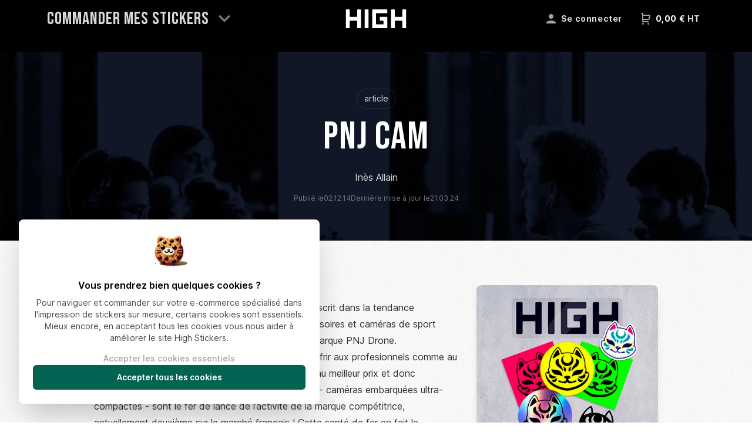

--- FILE ---
content_type: text/html; charset=utf-8
request_url: https://www.high-stickers.com/blog/pnj-cam/
body_size: 11739
content:



<!DOCTYPE html>
<html lang="fr">
  <head>
    <script type="8c02c478f54b09adb2d2e312-text/javascript">(function(w,d,s,l,i){w[l]=w[l]||[];w[l].push({'gtm.start':new Date().getTime(),event:'gtm.js'});var f=d.getElementsByTagName(s)[0],j=d.createElement(s),dl=l!='dataLayer'?'&l='+l:'';j.async=true;j.src= 'https://www.googletagmanager.com/gtm.js?id='+i+dl;f.parentNode.insertBefore(j,f);})(window,document,'script','dataLayer','GTM-WB84HCP');</script>
    <!-- Favicon -->
    <link rel="icon" type="image/png" sizes="16x16" href="/favicons/high-stickers-favicon-16x16.png">
    <link rel="icon" type="image/png" sizes="32x32" href="/favicons/high-stickers-favicon-32x32.png">
    <link rel="icon" type="image/png" sizes="48x48" href="/favicons/high-stickers-favicon-48x48.png">
    <link rel="icon" type="image/png" sizes="64x64" href="/favicons/high-stickers-favicon-64x64.png">
    <link rel="icon" type="image/png" sizes="192x192" href="/favicons/high-stickers-favicon-192x192.png">
    <link rel="icon" type="image/png" sizes="512x512" href="/favicons/high-stickers-favicon-512x512.png">
    <link rel="apple-touch-icon" sizes="180x180" href="/favicons/high-stickers-apple-touch-icon.png">
    <link rel="mask-icon" href="/favicons/high-stickers-apple-touch-icon.svg" color="#009078">
    <meta name="msapplication-TileColor" content="#009078">
    <meta name="theme-color" content="#009078">

    <meta name="ahrefs-site-verification" content="97da6639ffc5534d1ba96a55900cc32a8ebb98abc41020c9ad2b9a71ccea722b">
    <meta name="viewport" content="width=device-width,initial-scale=1">
    <meta name="csrf-param" content="authenticity_token" />
<meta name="csrf-token" content="ndxLUxknfollKubSrANekBIUT_Yha49mQHXKhmGpOgvyMbF_CexoprAJ6pI26f7vIbYpEAJxuDoeoScrwRn0fg" />
    

    <title>PNJ Cam | le blog High Stickers</title>
    <meta name="description" content="Née en 2010, PNJ Cam est la marque sympa qui s’inscrit dans la tendance inévitable des objets connectés. Elle propose accessoires et caméras de sport mais commercialise également des drones sous la marque PNJ Drone.">

        <link rel="canonical" href="https://www.high-stickers.com/blog/pnj-cam" />


    <meta name="viewport" content="width=device-width, initial-scale=1, shrink-to-fit=no">
    <link rel="stylesheet" href="/assets/tailwind-db3bf03fb55818d708dacf813cbdceef4ac9c7b88253cc26c785385f42a8beb5.css" data-turbo-track="reload" media="screen" />
<link rel="stylesheet" href="/assets/inter-font-8c3e82affb176f4bca9616b838d906343d1251adc8408efe02cf2b1e4fcf2bc4.css" data-turbo-track="reload" media="screen" />
    <link rel="stylesheet" href="/assets/application-a3a661d8801f77019ff548cbf3d9b856b4ba9a546531aafa8b1274fc762cb1c4.css" media="all" data-turbolinks-track="reload" />

    <script src="/assets/application-adad9b604519c6b7fb54e388d1a14cebf057bf5fdb72bad89dca1482f9f06649.js" data-turbo-track="reload" type="8c02c478f54b09adb2d2e312-module"></script>
    <script src="/assets/folder_opener-2e4565d3bcf208c739e478dfd43822eb7b628ad87143b65413a35215bc985ee0.js" type="8c02c478f54b09adb2d2e312-text/javascript"></script>

    
<!--     Google Tag Manager -->
<!--    <script>(function(w,d,s,l,i){w[l]=w[l]||[];w[l].push({'gtm.start':new Date().getTime(),event:'gtm.js'});var f=d.getElementsByTagName(s)[0],j=d.createElement(s),dl=l!='dataLayer'?'&l='+l:'';j.async=true;j.src= 'https://www.googletagmanager.com/gtm.js?id='+i+dl;f.parentNode.insertBefore(j,f);})(window,document,'script','dataLayer','GTM-WB84HCP');</script>-->
<!--     End Google Tag Manager -->

<!--    <script type="text/javascript">window.$crisp=[];window.CRISP_WEBSITE_ID="fa8e5c87-c25a-4825-a659-6619083c24b6";(function(){d=document;s=d.createElement("script");s.src="https://client.crisp.chat/l.js";s.async=1;d.getElementsByTagName("head")[0].appendChild(s);})();
    </script>
  -->



    <script type="application/ld+json">
      [{"@context":"http://schema.org","@type":"Article","headline":"PNJ Cam","image":[null],"datePublished":"2014-12-02T14:44:00+01:00","dateModified":"2024-03-21T22:35:09+01:00","author":[{"@type":"Person","name":"Inès Allain"}]},{"@context":"https://schema.org","@type":"BreadcrumbList","itemListElement":[{"@type":"ListItem","position":1,"item":{"@id":"https://www.high-stickers.com/blog","name":"Blog High Stickers"}},{"@type":"ListItem","position":2,"item":{"@id":"https://www.high-stickers.com/blog/pnj-cam","name":"PNJ Cam"}}]}]
    </script>
    <script type="8c02c478f54b09adb2d2e312-text/javascript">(function(w,d,k){w.webtune_id=k; const script=d.createElement("script"); script.src="https://prod-cdn.webtune.ai/prod/script.js"; d.head.appendChild(script);})(window,document,"22f7bb4e5431f1438612078eddd019f6") </script>
  </head>

  <body class="relative">

    

    <div class="bg-black sticky top-0 z-50" data-controller="navbar" >
  <!-- Mobile menu
    Off-canvas menu for mobile, show/hide based on off-canvas menu state. -->
  <div class="relative z-40 hidden" role="dialog" aria-modal="true" data-navbar-target="menuMobile">
    <!-- Off-canvas menu backdrop, show/hide based on off-canvas menu state. -->
    <div class="fixed inset-0 bg-black bg-opacity-60" data-action="click->navbar#clickOverlay"></div>

    <div class="menu-mobile fixed inset-0 flex z-40 transition-transform ease-out translate-x-[-320px] ease-[cubic-bezier(0.78,0.14,0.27,1)] duration-[350ms] transition-all w-fit" data-navbar-target="menuMobileContent">

      <!-- Content mega menu mobile-->
      <div class="relative max-w-xs w-full bg-black shadow-xl pb-12 px-4 flex flex-col overflow-y-auto ">
        <!-- Links -->
        <div class="mt-4">
          <div class="pt-10 pb-4 md:pb-8 space-y-10" aria-labelledby="tabs-1-tab-2" role="tabpanel" tabindex="0">
            <div class="space-y-20">
              <div class="flex flex-col">
                <!-- Toutes les offres -->
<div>
  <a title="Toutes les offres d&#39;autocollants numériques" class="tw-btn-high-primary mt-2 text-center w-full block lg:hidden" href="/stickers-personnalises">Tous les stickers personnalisés</a>
  <div class="flex flex-col mt-4 lg:mt-0">
    <a title="Toutes les offres d&#39;autocollants numériques" class="text-white text-xl font-bold relative group" href="/impression-stickers-numerique">
      <i class="fe fe-layer mr-1"></i>
      Stickers en impression numériques
</a>    <span class="text-sm lg:text-xs italic lg:not-normal text-white lg:opacity-60">Simple, rapide et dès 1ex.</span>
  </div>

  <ul role="list" aria-labelledby="autocollants-personnalises" class="mt-4 lg:mt-8 space-y-4 text-xs lg:text-sm">
    <li class="flex">
      <a href="/stickers-personnalises/sticker-personnalise-unite" class="text-gray-500 font-medium hover:text-white transition-colors" title="Stickers personnalisés à l'unité">Stickers (découpe unitaire)</a>
    </li>
    <li class="flex">
      <a href="/stickers-personnalises/stickers-personnalise-en-planche" class="text-gray-500 font-medium hover:text-white transition-colors" title="Stickers personnalisés en planches, plusieurs fois le même visuels prédécoupés sur des feuilles">Stickers en planche</a>
    </li>
    <li class="flex">
      <a href="/stickers-personnalises/planche-stickers-personnalise" class="text-gray-500 font-medium hover:text-white transition-colors" title="Planche de stickers 'mixte' : plusieurs sitckers différents prédécoupés sur une même feuille">
        Planche de stickers mixtes / variés
      </a>
    </li>
  </ul>

  <ul role="list" aria-labelledby="autocollants-personnalises" class="mt-4 space-y-4 text-xs lg:text-sm">
    <li class="flex">
      <a href="/stickers-personnalises/impression-stickers-fluo" class="text-gray-500 font-medium hover:text-white transition-colors" title="Stickers en vinyle fluo, imprimés noir. Prédécoupés en planche ou à l'unité.">
        Stickers fluos
      </a>
    </li>
    <li class="flex">
      <a href="/stickers-personnalises/impression-stickers-textile-personnalises" class="text-gray-500 font-medium hover:text-white transition-colors" title="Stickers pour textiles et vêtements. Prédécoupés en planche ou à l'unité.">
        Stickers textile
      </a>
    </li>
    <li class="flex">
      <a href="/stickers-personnalises/vitrophanie" class="text-gray-500 font-medium hover:text-white transition-colors" title="Stickers pour vitrine et voiture">
        Stickers Vitrophanie
      </a>
    </li>
  </ul>
</div>

<!-- Sérigraphie -->
<div class="mt-8 lg:mt-0">
  <div class="flex flex-col">
    <a title="Offres de stickers en sérigraphie" class="text-white text-xl font-bold relative group" href="/autocollants-personnalise-serigraphie">
      <i class="fe fe-layer mr-1"></i>
      Stickers en sérigraphie
</a>    <span class="text-sm lg:text-xs italic lg:not-normal text-white lg:opacity-60">Haute qualité + 500 stickers</span>
  </div>
  <ul role="list" aria-labelledby="autocollants-personnalises" class="mt-4 lg:mt-8 space-y-4 text-xs lg:text-sm">
    <li class="flex">
      <a href="/stickers-personnalises/serigraphie-stickers-sur-mesure" class="text-gray-500 font-medium hover:text-white transition-colors" title="Autocollants personnalisés en sérigraphie">
        Sérigraphie sur mesure 1 à 4 couleurs
      </a>
    </li>
    <li class="flex">
      <a href="/stickers-personnalises/stickers-personnalise-serigraphie-noir-et-blanc" class="text-gray-500 font-medium hover:text-white transition-colors" title="Stickers sérigraphiés noir sur vinyle blanc">
        Stickers Noir sur vinyle blanc
      </a>
    </li>
    <!--<li class="flex">
      <a href="/groupons-commande-stickers-perssonalises" class="text-gray-500 font-medium hover:text-white transition-colors" title="Autocollants personnalisés en sérigraphie groupée">
        Sérigraphie groupée
      </a>
    </li>-->
  </ul>

  <div class="mt-8 lg:mt-16 flex flex-col">
    <a title="Offres de stickers en sérigraphie" class="text-white text-xl font-bold relative group" href="/stickers-personnalises/decoupe-vinyle-adhesif">
      <i class="fe fe-layer mr-1"></i>
      Découpe de vinyle adhésif
</a>    <span class="text-sm lg:text-xs italic lg:not-normal text-white lg:opacity-60">Découpe de lettres et logos</span>
  </div>
  <ul role="list" aria-labelledby="découpe de vinyle adhésif" class="mt-4 lg:mt-8 space-y-4 text-xs lg:text-sm">
    <li class="flex">
      <a href="/stickers-personnalises/decoupe-vinyle-adhesif" class="text-gray-500 font-medium hover:text-white transition-colors" title="Découpe de vinyle coloré, lettrages et logos.">
        Découpe de lettrages et logo
      </a>
    </li>

    <!--<li class="flex">
      <a href="/groupons-commande-stickers-perssonalises" class="text-gray-500 font-medium hover:text-white transition-colors" title="Autocollants personnalisés en sérigraphie groupée">
        Sérigraphie groupée
      </a>
    </li>-->
  </ul>
</div>

<!-- Stickers world -->
<div class="mt-8 lg:mt-0">
  <div class="flex flex-col">
    <a title="Stickers world" class="text-white text-xl font-bold relative group" href="/stickers-personnalises">
      <i class="fe fe-layer mr-1"></i>
      Stickers World
</a>    <span class="text-sm lg:text-xs italic lg:not-normal text-white lg:opacity-60">Aide, Blog, Parainage</span>
  </div>
  <ul role="list" aria-labelledby="autocollants-personnalises" class="mt-4 lg:mt-8 space-y-4 text-xs lg:text-sm">
    <li class="flex">
      <a href="/parrainage-et-fidelisation" class="text-gray-500 font-medium hover:text-white transition-colors" title="Présentation de nos programmes de fidélisation, parrainage et d'affiliation">
        Obtenir des réductions
      </a>
    </li>
    <li class="flex">
      <a href="/support" class="text-gray-500 font-medium hover:text-white transition-colors" title="Besoin d'aide pour votre projet de stickers ?">
        Aide et support
      </a>
    </li>
    <li class="flex">
      <a href="/lexique-impression-stickers" class="text-gray-500 font-medium hover:text-white transition-colors" title="Besoin d'aide pour votre projet de stickers ?">
        Lexique de l'impression
      </a>
    </li>
    <li class="flex">
      <a href="/echantillons-stickers-personnalisables" class="text-gray-500 font-medium hover:text-white transition-colors" title="Commandez des échantillons pour vous faire une idée de la qualité High">
        Échantillons
      </a>
    </li>
    <li class="flex">
      <a href="/contact" class="text-gray-500 font-medium hover:text-white transition-colors" title="Un projet spécial ? Demandez un devis sur mesure.">
        Demande de devis personnalisé
      </a>
    </li>
  </ul>
</div>

<!-- Others links -->
<div class="mt-8 lg:mt-0 flex flex-col">
  <div class="flex flex-col">
    <!-- Lexique -->
    <a title="Lexique" class="text-white text-xl font-bold relative group" href="/lexique-impression-stickers">
      <i class="fe fe-book mr-2"></i>
      <span class="font-bold">Lexique</span>
      <span class="sr-only">Lexique</span>
</a>    <span class="text-sm lg:text-xs italic lg:not-normal text-white lg:opacity-60">Parlez comme un transition-colors pro de l'impression de stickers</span>
  </div>

  <div class="mt-8">
    <!-- Lexique -->
    <a title="Blog" class="text-white text-xl font-bold relative group" href="/blog">
      <i class="fe fe-text-align-left mr-2"></i>
      Blog
      <span class="sr-only">Blog</span>
</a>  </div>

  <!-- FAQ -->
  <div class="mt-8">
    <a title="FAQ" class="text-white text-xl font-bold relative group" href="/faq-stickers-personnalise">
      <i class="fe fe-question mr-2"></i>
      FAQ
      <span class="sr-only">FAQ</span>
</a>  </div>

  <div class="mt-8">
    <!-- contact -->
    <a title="Contact" class="text-white text-xl font-bold relative group" href="/contact">
      <i class="fe fe-comments mr-2"></i>
      Contact
      <span class="sr-only">Contact</span>
</a>  </div>
  <!-- CTA Mobile -->
  <a class="hidden lg:block tw-btn-high-primary mt-8 text-center w-fit" href="/stickers-personnalises">Voir toutes nos offres</a>
</div>

              </div>




            </div>
          </div>
        </div>
        <!--<a class="flex items-center text-xl font-bold text-gray-400 hover:text-gray-500 lg:ml-4 py-2 mt-4" href="/account">
          <i class="fe fe-user mr-2"></i>
          Mon Compte
          <span class="sr-only">Mon Compte</span>
        </a>>-->
          <a class="flex items-center text-xl font-bold text-gray-400 hover:text-gray-500 lg:ml-4 py-2 mt-4" href="/users/sign_in">
            <i class="fe fe-user mr-2"></i>
            Connexion
            <span class="sr-only">Connexion</span>
</a>
        <!-- Logout -->
      </div>
    </div>
  </div>

  <header class="relative bg-black z-50">
    <nav aria-label="Top" class="mx-auto container">
      <div>

        <!-- Navbar content mobile -->
        <div class="2xl:px-0 flex lg:hidden items-center justify-between mx-auto py-1">
          <div class="flex flex-1">
            <!-- Mobile menu toggle, controls the 'mobileMenuOpen' state. -->
            <button type="button" data-action="click->navbar#mobileMenuOpen" class="-p-2 text-white text-4xl w-8 h-8 flex items-center justify-center">
              <span class="sr-only">Open menu</span>
              <i class="fe fe-bar" data-navbar-target="menuIcon"></i>
            </button>
          </div>

          <!-- Logo -->
          <a class="flex flex-1" href="/">
            <span class="sr-only">Autocollant personnalisé</span>
            <svg xmlns="http://www.w3.org/2000/svg" width="144" height="45" viewBox="0 0 144 45" fill="none" class="h-5 mx-auto">
<g clip-path="url(#clip0_1373_4168)">
<path fill-rule="evenodd" clip-rule="evenodd" d="M144 1.42C144 1.04512 143.852 0.685443 143.588 0.419427C143.324 0.153411 142.965 0.00264001 142.59 0L136.42 0C136.044 0.0026189 135.685 0.153067 135.419 0.418803C135.153 0.684539 135.003 1.0442 135 1.42V16.59C134.997 16.9631 134.848 17.3203 134.584 17.5841C134.32 17.848 133.963 17.9974 133.59 18H118.42C118.045 18 117.685 17.8518 117.419 17.5876C117.153 17.3235 117.003 16.9649 117 16.59V1.42C117 1.04512 116.852 0.685443 116.588 0.419427C116.323 0.153411 115.965 0.00264001 115.59 0L109.41 0C109.035 0.00264001 108.677 0.153411 108.412 0.419427C108.148 0.685443 108 1.04512 108 1.42V43.58C108 43.9549 108.148 44.3146 108.412 44.5806C108.677 44.8466 109.035 44.9974 109.41 45H115.59C115.963 44.9974 116.32 44.848 116.584 44.5841C116.848 44.3203 116.997 43.9631 117 43.59V28.42C117.003 28.0442 117.153 27.6845 117.419 27.4188C117.685 27.1531 118.044 27.0026 118.42 27H133.59C133.965 27.0026 134.324 27.1534 134.588 27.4194C134.852 27.6854 135 28.0451 135 28.42V43.58C135.003 43.9558 135.153 44.3155 135.419 44.5812C135.685 44.8469 136.044 44.9974 136.42 45H142.59C142.963 44.9974 143.32 44.848 143.584 44.5841C143.848 44.3203 143.997 43.9631 144 43.59V1.42ZM82.42 18C82.0442 18.0026 81.6845 18.1531 81.4188 18.4188C81.1531 18.6845 81.0026 19.0442 81 19.42V25.59C81.0026 25.9649 81.1534 26.3235 81.4194 26.5876C81.6854 26.8518 82.0451 27 82.42 27H88.59C88.9649 27.0026 89.3235 27.1534 89.5876 27.4194C89.8518 27.6854 90 28.0451 90 28.42V34.59C89.9974 34.9631 89.848 35.3203 89.5841 35.5841C89.3203 35.848 88.9631 35.9974 88.59 36H73.42C73.0451 36 72.6854 35.8518 72.4194 35.5876C72.1534 35.3235 72.0026 34.9649 72 34.59V10.42C72.0026 10.0442 72.1531 9.68454 72.4188 9.4188C72.6845 9.15307 73.0442 9.00262 73.42 9H97.59C97.9649 8.99736 98.3235 8.84659 98.5876 8.58057C98.8518 8.31456 99 7.95488 99 7.58V1.42C99 1.04512 98.8518 0.685443 98.5876 0.419427C98.3235 0.153411 97.9649 0.00264001 97.59 0L64.42 0C64.0442 0.0026189 63.6845 0.153067 63.4188 0.418803C63.1531 0.684539 63.0026 1.0442 63 1.42V43.58C63.0026 43.9558 63.1531 44.3155 63.4188 44.5812C63.6845 44.8469 64.0442 44.9974 64.42 45H97.59C97.9649 44.9974 98.3235 44.8466 98.5876 44.5806C98.8518 44.3146 99 43.9549 99 43.58V19.42C99 19.0451 98.8518 18.6854 98.5876 18.4194C98.3235 18.1534 97.9649 18.0026 97.59 18H82.42ZM54.01 1.42C54.0074 1.0442 53.8569 0.684539 53.5912 0.418803C53.3255 0.153067 52.9658 0.0026189 52.59 0L46.42 0C46.0442 0.0026189 45.6845 0.153067 45.4188 0.418803C45.1531 0.684539 45.0026 1.0442 45 1.42V43.58C45.0026 43.9558 45.1531 44.3155 45.4188 44.5812C45.6845 44.8469 46.0442 44.9974 46.42 45H52.59C52.776 45 52.9602 44.9632 53.1319 44.8917C53.3036 44.8202 53.4595 44.7155 53.5906 44.5835C53.7216 44.4515 53.8253 44.2949 53.8956 44.1227C53.9658 43.9504 54.0013 43.766 54 43.58L54.01 1.42ZM36.01 1.42C36.01 1.04339 35.8604 0.68221 35.5941 0.415908C35.3278 0.149607 34.9666 0 34.59 0L28.42 0C28.0442 0.0026189 27.6845 0.153067 27.4188 0.418803C27.1531 0.684539 27.0026 1.0442 27 1.42V16.59C27 16.964 26.8514 17.3226 26.587 17.587C26.3226 17.8514 25.964 18 25.59 18H10.42C10.0442 17.9974 9.68454 17.8469 9.4188 17.5812C9.15307 17.3155 9.00262 16.9558 9 16.58V1.42C9.00001 1.04512 8.85178 0.685443 8.58763 0.419427C8.32349 0.153411 7.96487 0.00264001 7.59 0L1.42 0C1.0442 0.0026189 0.684539 0.153067 0.418803 0.418803C0.153066 0.684539 0.0026189 1.0442 0 1.42V43.59C0.00264001 43.9649 0.153411 44.3235 0.419427 44.5876C0.685443 44.8518 1.04512 45 1.42 45H7.59C7.96487 44.9974 8.32349 44.8466 8.58763 44.5806C8.85178 44.3146 9.00001 43.9549 9 43.58V28.42C9.00262 28.0442 9.15307 27.6845 9.4188 27.4188C9.68454 27.1531 10.0442 27.0026 10.42 27H25.59C25.9649 27.0026 26.3235 27.1534 26.5876 27.4194C26.8518 27.6854 27 28.0451 27 28.42V43.58C27.0026 43.9558 27.1531 44.3155 27.4188 44.5812C27.6845 44.8469 28.0442 44.9974 28.42 45H34.59C34.9649 44.9974 35.3235 44.8466 35.5876 44.5806C35.8518 44.3146 36 43.9549 36 43.58L36.01 1.42Z" fill="white"></path>
</g>
<defs>
<clipPath id="clip0_1373_4168">
<rect width="144" height="45" fill="white"></rect>
</clipPath>
</defs>
</svg>

</a>
          <!-- Mobile & Log cart Icon-->
          <div class="flex flex-1 gap-2 justify-end">
              <a class="flex items-center p-2 text-2xl tracking-wide text-gray-400 hover:text-white lg:ml-4" href="/users/sign_in">
                <i class="fe fe-user mr-2 text-white"></i>
</a>            <div class="flex justify-end lg:hidden">
              <a class="flex items-center text-2xl block text-white" href="/checkout/pao-visuals">
                <i class="fe fe-cart mr-2"></i>
                <span class="text-xs font-base flex">
                  0,00<span class="block">&nbsp;€&nbsp;HT</span>
                </span>
                <span class="sr-only">Panier</span>
</a>            </div>
          </div>
        </div>

        <!-- Navbar content desktop -->
        <div class="hidden lg:block z-[999] flex-1 lg:self-stretch">
          <div class="h-full grid grid-cols-3 items-center justify-between bg-black relative z-50 py-2">
            <div class="relative flex gap-4">
              <!-- Logo AUTOC PERSO-->
              <button data-action="mouseenter->navbar#showMegaMenuDesktop mouseleave->navbar#clearTimeout" type="button" class="font-bebas group md:text-2xl xl:text-3xl text-gray-400 hover:text-white relative z-10 flex items-center justify-center transition-colors" aria-expanded="false">
                <a class="font-bebas font-normal" href="/stickers-personnalises">Commander mes stickers</a>
                <i class="fe fe-arrow-down ml-4 text-gray-600 group-hover:text-white py-1 rounded"></i>
                <span class="absolute bottom-0 inset-x-0 h-0.5 transition-colors ease-out duration-200 sm:mt-5 sm:transform sm:translate-y-px" aria-hidden="true"></span>
              </button>
            </div>
            <a href="/">
              <span class="sr-only">Autocollant personnalisé</span>
              <svg xmlns="http://www.w3.org/2000/svg" width="144" height="45" viewBox="0 0 144 45" fill="none" class="my-2 h-8 mx-auto">
<g clip-path="url(#clip0_1373_4168)">
<path fill-rule="evenodd" clip-rule="evenodd" d="M144 1.42C144 1.04512 143.852 0.685443 143.588 0.419427C143.324 0.153411 142.965 0.00264001 142.59 0L136.42 0C136.044 0.0026189 135.685 0.153067 135.419 0.418803C135.153 0.684539 135.003 1.0442 135 1.42V16.59C134.997 16.9631 134.848 17.3203 134.584 17.5841C134.32 17.848 133.963 17.9974 133.59 18H118.42C118.045 18 117.685 17.8518 117.419 17.5876C117.153 17.3235 117.003 16.9649 117 16.59V1.42C117 1.04512 116.852 0.685443 116.588 0.419427C116.323 0.153411 115.965 0.00264001 115.59 0L109.41 0C109.035 0.00264001 108.677 0.153411 108.412 0.419427C108.148 0.685443 108 1.04512 108 1.42V43.58C108 43.9549 108.148 44.3146 108.412 44.5806C108.677 44.8466 109.035 44.9974 109.41 45H115.59C115.963 44.9974 116.32 44.848 116.584 44.5841C116.848 44.3203 116.997 43.9631 117 43.59V28.42C117.003 28.0442 117.153 27.6845 117.419 27.4188C117.685 27.1531 118.044 27.0026 118.42 27H133.59C133.965 27.0026 134.324 27.1534 134.588 27.4194C134.852 27.6854 135 28.0451 135 28.42V43.58C135.003 43.9558 135.153 44.3155 135.419 44.5812C135.685 44.8469 136.044 44.9974 136.42 45H142.59C142.963 44.9974 143.32 44.848 143.584 44.5841C143.848 44.3203 143.997 43.9631 144 43.59V1.42ZM82.42 18C82.0442 18.0026 81.6845 18.1531 81.4188 18.4188C81.1531 18.6845 81.0026 19.0442 81 19.42V25.59C81.0026 25.9649 81.1534 26.3235 81.4194 26.5876C81.6854 26.8518 82.0451 27 82.42 27H88.59C88.9649 27.0026 89.3235 27.1534 89.5876 27.4194C89.8518 27.6854 90 28.0451 90 28.42V34.59C89.9974 34.9631 89.848 35.3203 89.5841 35.5841C89.3203 35.848 88.9631 35.9974 88.59 36H73.42C73.0451 36 72.6854 35.8518 72.4194 35.5876C72.1534 35.3235 72.0026 34.9649 72 34.59V10.42C72.0026 10.0442 72.1531 9.68454 72.4188 9.4188C72.6845 9.15307 73.0442 9.00262 73.42 9H97.59C97.9649 8.99736 98.3235 8.84659 98.5876 8.58057C98.8518 8.31456 99 7.95488 99 7.58V1.42C99 1.04512 98.8518 0.685443 98.5876 0.419427C98.3235 0.153411 97.9649 0.00264001 97.59 0L64.42 0C64.0442 0.0026189 63.6845 0.153067 63.4188 0.418803C63.1531 0.684539 63.0026 1.0442 63 1.42V43.58C63.0026 43.9558 63.1531 44.3155 63.4188 44.5812C63.6845 44.8469 64.0442 44.9974 64.42 45H97.59C97.9649 44.9974 98.3235 44.8466 98.5876 44.5806C98.8518 44.3146 99 43.9549 99 43.58V19.42C99 19.0451 98.8518 18.6854 98.5876 18.4194C98.3235 18.1534 97.9649 18.0026 97.59 18H82.42ZM54.01 1.42C54.0074 1.0442 53.8569 0.684539 53.5912 0.418803C53.3255 0.153067 52.9658 0.0026189 52.59 0L46.42 0C46.0442 0.0026189 45.6845 0.153067 45.4188 0.418803C45.1531 0.684539 45.0026 1.0442 45 1.42V43.58C45.0026 43.9558 45.1531 44.3155 45.4188 44.5812C45.6845 44.8469 46.0442 44.9974 46.42 45H52.59C52.776 45 52.9602 44.9632 53.1319 44.8917C53.3036 44.8202 53.4595 44.7155 53.5906 44.5835C53.7216 44.4515 53.8253 44.2949 53.8956 44.1227C53.9658 43.9504 54.0013 43.766 54 43.58L54.01 1.42ZM36.01 1.42C36.01 1.04339 35.8604 0.68221 35.5941 0.415908C35.3278 0.149607 34.9666 0 34.59 0L28.42 0C28.0442 0.0026189 27.6845 0.153067 27.4188 0.418803C27.1531 0.684539 27.0026 1.0442 27 1.42V16.59C27 16.964 26.8514 17.3226 26.587 17.587C26.3226 17.8514 25.964 18 25.59 18H10.42C10.0442 17.9974 9.68454 17.8469 9.4188 17.5812C9.15307 17.3155 9.00262 16.9558 9 16.58V1.42C9.00001 1.04512 8.85178 0.685443 8.58763 0.419427C8.32349 0.153411 7.96487 0.00264001 7.59 0L1.42 0C1.0442 0.0026189 0.684539 0.153067 0.418803 0.418803C0.153066 0.684539 0.0026189 1.0442 0 1.42V43.59C0.00264001 43.9649 0.153411 44.3235 0.419427 44.5876C0.685443 44.8518 1.04512 45 1.42 45H7.59C7.96487 44.9974 8.32349 44.8466 8.58763 44.5806C8.85178 44.3146 9.00001 43.9549 9 43.58V28.42C9.00262 28.0442 9.15307 27.6845 9.4188 27.4188C9.68454 27.1531 10.0442 27.0026 10.42 27H25.59C25.9649 27.0026 26.3235 27.1534 26.5876 27.4194C26.8518 27.6854 27 28.0451 27 28.42V43.58C27.0026 43.9558 27.1531 44.3155 27.4188 44.5812C27.6845 44.8469 28.0442 44.9974 28.42 45H34.59C34.9649 44.9974 35.3235 44.8466 35.5876 44.5806C35.8518 44.3146 36 43.9549 36 43.58L36.01 1.42Z" fill="white"></path>
</g>
<defs>
<clipPath id="clip0_1373_4168">
<rect width="144" height="45" fill="white"></rect>
</clipPath>
</defs>
</svg>

</a>
            <div class="hidden md:flex flex-1 items-center justify-end">
                <a class="group flex items-center p-2 text-2xl tracking-wide text-gray-400 hover:text-white lg:ml-4" href="/users/sign_in">
                  <i class="fe fe-user mr-2 text-gray-500 group-hover:text-white transition"></i>
                  <span class="text-sm font-base whitespace-pre">Se connecter</span>
</a>
              <!-- Cart -->
              <a class="group flex items-center p-2 text-2xl tracking-wide text-gray-400 hover:text-white lg:ml-4" href="/checkout/pao-visuals">
              <i class="fe fe-cart mr-2 text-gray-500 group-hover:text-white transition"></i>
                <span class="text-sm font-base flex text-gray-400">
                  <span class="font-bold text-white">
                    0,00&nbsp;€
                  </span>
                  &nbsp;HT
                </span>
              <span class="sr-only">Panier</span>
</a>            </div>
          </div>
        </div>

        <!-- Content mega menu desktop-->
        <div class="absolute top-full inset-x-0">
          <div data-navbar-target="menuDesktopOverlay" class="w-full h-screen absolute top-0 bg-black opacity-0 ease-[cubic-bezier(0.78,0.14,0.27,1)] duration-[550ms] transition-all hidden"></div>
          <div data-navbar-target="menuDesktop" data-action="mouseleave->navbar#closeMegaMenuDesktop" class="relative bg-black hidden ease-[cubic-bezier(0.78,0.14,0.27,1)] duration-[550ms] transition-all max-w-full">
            <div class="container mx-auto">
              <div class="mx-auto">
                <div class="grid grid-cols-4 py-16 pt-8">
                  <!-- Toutes les offres -->
<div>
  <a title="Toutes les offres d&#39;autocollants numériques" class="tw-btn-high-primary mt-2 text-center w-full block lg:hidden" href="/stickers-personnalises">Tous les stickers personnalisés</a>
  <div class="flex flex-col mt-4 lg:mt-0">
    <a title="Toutes les offres d&#39;autocollants numériques" class="text-white text-xl font-bold relative group" href="/impression-stickers-numerique">
      <i class="fe fe-layer mr-1"></i>
      Stickers en impression numériques
</a>    <span class="text-sm lg:text-xs italic lg:not-normal text-white lg:opacity-60">Simple, rapide et dès 1ex.</span>
  </div>

  <ul role="list" aria-labelledby="autocollants-personnalises" class="mt-4 lg:mt-8 space-y-4 text-xs lg:text-sm">
    <li class="flex">
      <a href="/stickers-personnalises/sticker-personnalise-unite" class="text-gray-500 font-medium hover:text-white transition-colors" title="Stickers personnalisés à l'unité">Stickers (découpe unitaire)</a>
    </li>
    <li class="flex">
      <a href="/stickers-personnalises/stickers-personnalise-en-planche" class="text-gray-500 font-medium hover:text-white transition-colors" title="Stickers personnalisés en planches, plusieurs fois le même visuels prédécoupés sur des feuilles">Stickers en planche</a>
    </li>
    <li class="flex">
      <a href="/stickers-personnalises/planche-stickers-personnalise" class="text-gray-500 font-medium hover:text-white transition-colors" title="Planche de stickers 'mixte' : plusieurs sitckers différents prédécoupés sur une même feuille">
        Planche de stickers mixtes / variés
      </a>
    </li>
  </ul>

  <ul role="list" aria-labelledby="autocollants-personnalises" class="mt-4 space-y-4 text-xs lg:text-sm">
    <li class="flex">
      <a href="/stickers-personnalises/impression-stickers-fluo" class="text-gray-500 font-medium hover:text-white transition-colors" title="Stickers en vinyle fluo, imprimés noir. Prédécoupés en planche ou à l'unité.">
        Stickers fluos
      </a>
    </li>
    <li class="flex">
      <a href="/stickers-personnalises/impression-stickers-textile-personnalises" class="text-gray-500 font-medium hover:text-white transition-colors" title="Stickers pour textiles et vêtements. Prédécoupés en planche ou à l'unité.">
        Stickers textile
      </a>
    </li>
    <li class="flex">
      <a href="/stickers-personnalises/vitrophanie" class="text-gray-500 font-medium hover:text-white transition-colors" title="Stickers pour vitrine et voiture">
        Stickers Vitrophanie
      </a>
    </li>
  </ul>
</div>

<!-- Sérigraphie -->
<div class="mt-8 lg:mt-0">
  <div class="flex flex-col">
    <a title="Offres de stickers en sérigraphie" class="text-white text-xl font-bold relative group" href="/autocollants-personnalise-serigraphie">
      <i class="fe fe-layer mr-1"></i>
      Stickers en sérigraphie
</a>    <span class="text-sm lg:text-xs italic lg:not-normal text-white lg:opacity-60">Haute qualité + 500 stickers</span>
  </div>
  <ul role="list" aria-labelledby="autocollants-personnalises" class="mt-4 lg:mt-8 space-y-4 text-xs lg:text-sm">
    <li class="flex">
      <a href="/stickers-personnalises/serigraphie-stickers-sur-mesure" class="text-gray-500 font-medium hover:text-white transition-colors" title="Autocollants personnalisés en sérigraphie">
        Sérigraphie sur mesure 1 à 4 couleurs
      </a>
    </li>
    <li class="flex">
      <a href="/stickers-personnalises/stickers-personnalise-serigraphie-noir-et-blanc" class="text-gray-500 font-medium hover:text-white transition-colors" title="Stickers sérigraphiés noir sur vinyle blanc">
        Stickers Noir sur vinyle blanc
      </a>
    </li>
    <!--<li class="flex">
      <a href="/groupons-commande-stickers-perssonalises" class="text-gray-500 font-medium hover:text-white transition-colors" title="Autocollants personnalisés en sérigraphie groupée">
        Sérigraphie groupée
      </a>
    </li>-->
  </ul>

  <div class="mt-8 lg:mt-16 flex flex-col">
    <a title="Offres de stickers en sérigraphie" class="text-white text-xl font-bold relative group" href="/stickers-personnalises/decoupe-vinyle-adhesif">
      <i class="fe fe-layer mr-1"></i>
      Découpe de vinyle adhésif
</a>    <span class="text-sm lg:text-xs italic lg:not-normal text-white lg:opacity-60">Découpe de lettres et logos</span>
  </div>
  <ul role="list" aria-labelledby="découpe de vinyle adhésif" class="mt-4 lg:mt-8 space-y-4 text-xs lg:text-sm">
    <li class="flex">
      <a href="/stickers-personnalises/decoupe-vinyle-adhesif" class="text-gray-500 font-medium hover:text-white transition-colors" title="Découpe de vinyle coloré, lettrages et logos.">
        Découpe de lettrages et logo
      </a>
    </li>

    <!--<li class="flex">
      <a href="/groupons-commande-stickers-perssonalises" class="text-gray-500 font-medium hover:text-white transition-colors" title="Autocollants personnalisés en sérigraphie groupée">
        Sérigraphie groupée
      </a>
    </li>-->
  </ul>
</div>

<!-- Stickers world -->
<div class="mt-8 lg:mt-0">
  <div class="flex flex-col">
    <a title="Stickers world" class="text-white text-xl font-bold relative group" href="/stickers-personnalises">
      <i class="fe fe-layer mr-1"></i>
      Stickers World
</a>    <span class="text-sm lg:text-xs italic lg:not-normal text-white lg:opacity-60">Aide, Blog, Parainage</span>
  </div>
  <ul role="list" aria-labelledby="autocollants-personnalises" class="mt-4 lg:mt-8 space-y-4 text-xs lg:text-sm">
    <li class="flex">
      <a href="/parrainage-et-fidelisation" class="text-gray-500 font-medium hover:text-white transition-colors" title="Présentation de nos programmes de fidélisation, parrainage et d'affiliation">
        Obtenir des réductions
      </a>
    </li>
    <li class="flex">
      <a href="/support" class="text-gray-500 font-medium hover:text-white transition-colors" title="Besoin d'aide pour votre projet de stickers ?">
        Aide et support
      </a>
    </li>
    <li class="flex">
      <a href="/lexique-impression-stickers" class="text-gray-500 font-medium hover:text-white transition-colors" title="Besoin d'aide pour votre projet de stickers ?">
        Lexique de l'impression
      </a>
    </li>
    <li class="flex">
      <a href="/echantillons-stickers-personnalisables" class="text-gray-500 font-medium hover:text-white transition-colors" title="Commandez des échantillons pour vous faire une idée de la qualité High">
        Échantillons
      </a>
    </li>
    <li class="flex">
      <a href="/contact" class="text-gray-500 font-medium hover:text-white transition-colors" title="Un projet spécial ? Demandez un devis sur mesure.">
        Demande de devis personnalisé
      </a>
    </li>
  </ul>
</div>

<!-- Others links -->
<div class="mt-8 lg:mt-0 flex flex-col">
  <div class="flex flex-col">
    <!-- Lexique -->
    <a title="Lexique" class="text-white text-xl font-bold relative group" href="/lexique-impression-stickers">
      <i class="fe fe-book mr-2"></i>
      <span class="font-bold">Lexique</span>
      <span class="sr-only">Lexique</span>
</a>    <span class="text-sm lg:text-xs italic lg:not-normal text-white lg:opacity-60">Parlez comme un transition-colors pro de l'impression de stickers</span>
  </div>

  <div class="mt-8">
    <!-- Lexique -->
    <a title="Blog" class="text-white text-xl font-bold relative group" href="/blog">
      <i class="fe fe-text-align-left mr-2"></i>
      Blog
      <span class="sr-only">Blog</span>
</a>  </div>

  <!-- FAQ -->
  <div class="mt-8">
    <a title="FAQ" class="text-white text-xl font-bold relative group" href="/faq-stickers-personnalise">
      <i class="fe fe-question mr-2"></i>
      FAQ
      <span class="sr-only">FAQ</span>
</a>  </div>

  <div class="mt-8">
    <!-- contact -->
    <a title="Contact" class="text-white text-xl font-bold relative group" href="/contact">
      <i class="fe fe-comments mr-2"></i>
      Contact
      <span class="sr-only">Contact</span>
</a>  </div>
  <!-- CTA Mobile -->
  <a class="hidden lg:block tw-btn-high-primary mt-8 text-center w-fit" href="/stickers-personnalises">Voir toutes nos offres</a>
</div>

                </div>

                <!-- OLD LIENS
                <div class="space-y-3">
                  <ul class="text-white mt-4 space-y-4 flex">
                    <li class="">
                      <a href="/stickers-personnalises/sticker-personnalise-unite" id="menu-numerique" title="Autocollants personnalisés en impression numérique">Stickers numériques<br /><span>Rapide &amp; dès 1 exemplaire</span></a>
                    </li>
                    <li class="">
                      <a href="/autocollants-personnalise-serigraphie" id="menu-serigraphie" title="Autocollants personnalisés en sérigraphie">Stickers sérigraphie<br /><span>Haute qualité, + de 500</span></a>
                      <ul class="radius">
                        <li>
                          <a href="/stickers-personnalises/serigraphie-stickers-sur-mesure" id="menu-serigraphie-perso" title="Autocollants personnalisés en sérigraphie">Sérigraphie personnalisée</a>
                        </li>
                        <li>
                          <a href="/groupons-commande-stickers-perssonalises/" id="menu-serigraphie-groupements" title="Autocollants personnalisés en sérigraphie groupée">Sérigraphie groupée</a>
                        </li>
                      </ul>
                    </li>
                    <li class="">
                      <a href="/decoupe-vinyle-adhesif" id="menu-speciaux-diecut" title="Découpe de vinyle adhésif">Découpe de vinyle<br /><span>Lettrage</span></a>
                    </li>
                    <li class="">
                      <a href="/autocollants-personnalise/">Stickers World<br /><span>Aide, blog, parrainage...</span></a>
                      <ul class="">

                      </ul>
                    </li>
                  </ul>
                </div>
              -->
              <!--
                <div class="space-y-10">
                  <div>
                    <p id="autocollants-serigraphie" class="text-white text-xl">Stickers personnalisés en sérigraphie</p>
                    <ul role="list" aria-labelledby="autocollants-serigraphie" class="mt-4 space-y-4">
                      <li class="flex">
                        <a href="#" class=""> Sérigraphie sur mesure </a>
                      </li>

                      <li class="flex">
                        <a href="#" class=""> Sérigraphie à prix groupé </a>
                      </li>
                    </ul>
                  </div>

                  <div>
                    <p id="autocollants-vinyle" class="text-white text-xl">découpe de vinyle adhésif</p>
                    <ul role="list" aria-labelledby="autocollants-vinyle" class="mt-4 space-y-4">
                      <li class="flex">
                        <a href="#" class=""> Découpe de vinyle de couleur </a>
                      </li>
                    </ul>
                  </div>
                </div>
                -->
            </div>
          </div>

        </div>
      </div>
    </nav>
  </header>
</div>

    
    <div class="alert z-[9999] relative" data-controller="dismissable auto-remove flashes">
  <div data-auto-remove-target="contentToRemove">

  </div>
</div>

    <div class="fixed z-[9999] bottom-0 left-0 md:left-8" aria-labelledby="modal-title" role="dialog" aria-modal="true">
  <div class="relative transform overflow-hidden rounded-lg bg-white px-4 pb-4 pt-5 text-left shadow-2xl transition-all sm:my-8 sm:w-full sm:max-w-lg sm:p-6">
    <div>
      <div class="mx-auto flex h-16 w-16 text-2xl items-center justify-center">
        <img src="https://www.high-stickers.com/static/images/high-stickers-branding-cookie-banner.webp" alt="High Stickers Cookie">
      </div>
      <div class="mt-3 text-center">
        <p class="font-semibold leading-6 text-gray-900" id="modal-title">Vous prendrez bien quelques cookies ?</p>
        <div class="mt-2">
          <p class="text-sm text-gray-700">Pour naviguer et commander sur votre e-commerce spécialisé dans l'impression de stickers sur mesure, certains cookies sont essentiels. Mieux encore, en acceptant tous les cookies vous nous aider à améliorer le site High Stickers.</p>
        </div>
      </div>
    </div>
    <div class="mt-2 sm:mt-3 flex flex-col gap-4 text-center">
      <div class="col-span-1">
        <form class="button_to" method="post" action="/cookies/accept_essential"><input class="text-sm font-medium text-gray-500 hover:text-gray-700 transition duration-300 focus:outline-none whitespace-nowrap cursor-pointer" type="submit" value="Accepter les cookies essentiels" /><input type="hidden" name="authenticity_token" value="QGo0foZPf6x_gofYc61J5zL1mc621sBHvRF2taMJOjr3CSN7rEgiyGs1fUdQdkEel8sK-rUE-4dbfuq-BWbKTw" autocomplete="off" /></form>
      </div>
      <div class="col-span-1">
        <form class="button_to" method="post" action="/cookies/accept_all"><input class="tw-btn-high-primary w-full cursor-pointer" type="submit" value="Accepter tous les cookies" /><input type="hidden" name="authenticity_token" value="T40RnF7UrNy0fptGy8FoJOgmtdXCoTwXRxYfmvwU0ukQ5iVY2XaMNTOlbD3GG8ceJnpWsaH5e9rMVDcI7ABxJg" autocomplete="off" /></form>
      </div>
    </div>
  </div>
</div>






    



<main id="main-content">
  <!-- HERO -->
  <div class="bg-gray-900 ">
    <div class="relative isolate overflow-hidden pt-6">
      <img src="https://images.unsplash.com/photo-1521737604893-d14cc237f11d?ixlib=rb-4.0.3&ixid=MnwxMjA3fDB8MHxwaG90by1wYWdlfHx8fGVufDB8fHx8&auto=format&fit=crop&w=2830&q=80&blend=111827&sat=-100&exp=15&blend-mode=multiply" alt="" class="absolute inset-0 -z-10 h-full w-full object-cover">
      <div class="absolute inset-x-0 -top-40 -z-10 transform-gpu overflow-hidden blur-3xl sm:-top-80" aria-hidden="true">
        <div class="relative left-[calc(50%-11rem)] aspect-[1155/678] w-[36.125rem] -translate-x-1/2 rotate-[30deg] bg-gradient-to-tr from-[#ff80b5] to-[#9089fc] opacity-20 sm:left-[calc(50%-30rem)] sm:w-[72.1875rem]" style="clip-path: polygon(74.1% 44.1%, 100% 61.6%, 97.5% 26.9%, 85.5% 0.1%, 80.7% 2%, 72.5% 32.5%, 60.2% 62.4%, 52.4% 68.1%, 47.5% 58.3%, 45.2% 34.5%, 27.5% 76.7%, 0.1% 64.9%, 17.9% 100%, 27.6% 76.8%, 76.1% 97.7%, 74.1% 44.1%)"></div>
      </div>
      <div class="mx-auto max-w-7xl py-16">
        <div class="mb-4 flex justify-center gap-4 items-center">
          <div class="relative rounded-full px-3 py-1 text-sm leading-6 text-gray-400 ring-1 ring-white/10 hover:ring-white/20">
            <span class="relative inline-block">article</span>
          </div>
        </div>
        <div class="text-center tw-blog-content">
          <h1 class="text-white text-balance"><span class="relative inline-block">PNJ Cam</span></h1>
          <p class="mt-6 text-lg leading-8 text-gray-300">
            
          </p>

          <span class="text-base leading-6 text-gray-400 ">Inès Allain</span>
          <div class="flex flex-col md:flex-row gap-2 md:gap-8 items-center justify-center text-gray-600 text-xs mt-4">
            <span class="flex gap-1"> Publié le
              <time>02.12.14</time>
            </span>
            <span class="flex gap-1"> Dernière mise à jour le
              <time>21.03.24</time>
            </span>
          </div>
        </div>
      </div>
      <div class="absolute inset-x-0 top-[calc(100%-13rem)] -z-10 transform-gpu overflow-hidden blur-3xl sm:top-[calc(100%-30rem)]" aria-hidden="true">
        <div class="relative left-[calc(50%+3rem)] aspect-[1155/678] w-[36.125rem] -translate-x-1/2 bg-gradient-to-tr from-[#ff80b5] to-[#9089fc] opacity-20 sm:left-[calc(50%+36rem)] sm:w-[72.1875rem]" style="clip-path: polygon(74.1% 44.1%, 100% 61.6%, 97.5% 26.9%, 85.5% 0.1%, 80.7% 2%, 72.5% 32.5%, 60.2% 62.4%, 52.4% 68.1%, 47.5% 58.3%, 45.2% 34.5%, 27.5% 76.7%, 0.1% 64.9%, 17.9% 100%, 27.6% 76.8%, 76.1% 97.7%, 74.1% 44.1%)"></div>
      </div>
    </div>
  </div>

  <!-- BREADCRUMB -->
  <div data-content="not-main" class="relative overflow-hidden bg-[url('static/images/backgroung-gray.jpg')] pt-8 pb-2">
    <div class="relative px-6 lg:px-40">
      <div class="text-sm">
        <nav class="flex breadcrumb" aria-label="Breadcrumb">
          <ol role="list" class="flex items-center space-x-4">
            <li>
              <div>
                <a class="text-gray-400 hover:text-gray-500" href="/">
                  <!-- Heroicon n@ame: solid/home -->
                  <svg class="flex-shrink-0 h-5 w-5" xmlns="http://www.w3.org/2000/svg" viewBox="0 0 20 20" fill="currentColor" aria-hidden="true">
                    <path d="M10.707 2.293a1 1 0 00-1.414 0l-7 7a1 1 0 001.414 1.414L4 10.414V17a1 1 0 001 1h2a1 1 0 001-1v-2a1 1 0 011-1h2a1 1 0 011 1v2a1 1 0 001 1h2a1 1 0 001-1v-6.586l.293.293a1 1 0 001.414-1.414l-7-7z" />
                  </svg>
                  <span class="sr-only">High Stickers</span>
</a>              </div>
            </li>

            <li>
              <div class="flex items-center">
                <!-- Heroicon name: solid/chevron-right -->
                <svg class="flex-shrink-0 h-5 w-5 text-gray-400" xmlns="http://www.w3.org/2000/svg" viewBox="0 0 20 20" fill="currentColor" aria-hidden="true">
                  <path fill-rule="evenodd" d="M7.293 14.707a1 1 0 010-1.414L10.586 10 7.293 6.707a1 1 0 011.414-1.414l4 4a1 1 0 010 1.414l-4 4a1 1 0 01-1.414 0z" clip-rule="evenodd" />
                </svg>
                <a class="ml-4 text-sm font-medium text-gray-500 hover:text-gray-700" href="/blog">Blog</a>
              </div>
            </li>

            <li>
              <div class="flex items-center">
                <!-- Heroicon name: solid/chevron-right -->
                <svg class="flex-shrink-0 h-5 w-5 text-gray-400" xmlns="http://www.w3.org/2000/svg" viewBox="0 0 20 20" fill="currentColor" aria-hidden="true">
                  <path fill-rule="evenodd" d="M7.293 14.707a1 1 0 010-1.414L10.586 10 7.293 6.707a1 1 0 011.414-1.414l4 4a1 1 0 010 1.414l-4 4a1 1 0 01-1.414 0z" clip-rule="evenodd" />
                </svg>
                <a href="#" class="ml-4 text-sm font-medium text-gray-500 hover:text-gray-700" aria-current="page">PNJ Cam</a>
              </div>
            </li>
          </ol>
        </nav>
      </div>
    </div>
  </div>

  <!-- Content -->
  <div class="relative h-fit bg-[url('static/images/backgroung-gray.jpg')] py-2 lg:py-4">
    <div class="px-4 lg:px-40 block lg:flex pb-8">
      <main id="main-content" class="w-full lg:w-2/3 lg:mr-8">
        <article>
          <div class="relative">
            <div class="mt-6 prose prose-primary p-0 text-gray-700 tw-content-section tw-blog-content max-w-none">
              <span class="relative inline-block">
<p>Née en 2010, <a rel="noreferrer noopener" href="https://www.pnj.fr/" target="_blank">PNJ Cam</a>&nbsp;est la marque sympa qui s’inscrit dans la tendance inévitable des objets connectés. Elle propose accessoires et caméras de sport mais commercialise également des drones sous la marque PNJ Drone.</p>

<p>Sa philosophie, via la marque AEE Magicam, est d'offrir aux profesionnels comme au grand public, des produits de haute qualité, vendus au meilleur prix et donc accessibles au plus grand nombre.&nbsp;Les action cams&nbsp;- caméras embarquées ultra-compactes - sont le fer de lance de l’activité de la marque compétitrice, actuellement deuxième sur le marché français !&nbsp;Cette santé de fer en fait le concurrent direct de la marque que vous connaissez très certainement : GoPro. En bon challenger, PNJ Cam se lance de nouveaux défis sportifs, tel que récemment une nouvelle gamme de caméras de sport WIFI.

<figure class="wp-block-embed is-type-video is-provider-youtube wp-block-embed-youtube wp-embed-aspect-16-9 wp-has-aspect-ratio"><div class="wp-block-embed__wrapper">
https://www.youtube.com/watch?v=1ofLuop3yEQ
</div><figcaption><em>Around the World, nous présente une petite compilation d’instants sportifs filmés à travers le monde avec Antoine Albeau &nbsp;- champion du monde de windsurf à 22 reprises</em></figcaption></figure>

<figure><img src="/blog/wp-content/uploads/2021/03/PNJ-cam-autocollant-en-serigraphie-personnalise-copy.jpg" alt="Stickers personnalisés avec logo pour la marque PNJcam" title="Impression de stickers sur mesure en sérigraphie 2 couleurs pour PNJ cam"/></figure>

<p>PNJ Cam :</p>

<p><a href="https://www.pnj.fr/blog/">Le site</a>&nbsp;</p>

<p><a rel="noreferrer noopener" href="https://www.facebook.com/PNJofficiel/" target="_blank">Le Facebook</a></p>

<p><a rel="noreferrer noopener" href="https://www.instagram.com/pnj_officiel/" target="_blank">L'Instagram</a></p>
</span>
            </div>
          </div>
        </article>
      </main>
      <aside data-content="not-main" class="w-full lg:w-1/3 mb-8 bg-white h-fit block lg:sticky top-[100px] rounded-lg overflow-hidden shadow-lg">
        <a href="/">
          <img src="/blog/sidebar/high-stickers-imprimes-sur-mesure.webp" alt="Stickers de marque et adhésifs imprimés par High Stickers, stickers fluo, autocollants holographique" title="Découvrez l'impression d'autocollants personnalisés par High Stickers" class="w-full h-auto mb-4">
        </a>
        <div  data-content="not-main" class="p-8">
          <h3 class="mb-4">Bienvenue chez High Stickers</h3>
          <p class="mb-4"><a href="/" title="Autocollant et stickers impression haute qualité">Imprimeur en ligne spécialisé</a> : High Stickers offre un service d'<a href="/stickers-personnalises" class="text-high-primary hover:text-high-primary-500">impression d'autocollants personnalisés</a> avec un accompagnement commercial et graphique haut de gamme. Pour votre marque, nous nous engageons à fournir des autocollants avec un adhésif de <strong>qualité supérieure</strong> adaptés à tous support.</p>
          <ul class="space-y-2">
            <li><a href="/stickers-personnalises" class="text-high-primary hover:text-high-primary-500">Tous les autocollants personnalisés</a></li>
          </ul>
        </div>
      </aside>
    </div>
  </div>
</main>

<!--
<div class="mx-auto w-full mt-8 py-8 px-4 sm:px-6 lg:px-8 bg-[url('static/images/backgroung-gray.jpg')]">
  <div class="w-full md:w-1/3 mx-auto mt-8">
    <h2 class="text-center"> Autres articles</h2>
  </div>
</div>
<! -->


      <footer class="bg-quaternary font-bold text-white">
  <div class="max-w-7xl mx-auto py-12 px-4 sm:px-6 lg:px-8 overflow-hidden">
    <nav class="flex flex-col" aria-label="Footer">
      <div class="grid grid-cols-1 md:grid-cols-4 mb-12 md:mb-24">
        <div>
          <h3 class="text-white">Stickers sur mesure</h3>
					<ul class="mt-4 flex flex-col gap-4 text-sm font-normal">
						<li><a class="opacity-75 hover:opacity-100 transition" href="/stickers-personnalises/sticker-personnalise-unite" title="Souplesse et rapidité pour vos stickers personnalisés">Stickers personnalisés numériques</a></li>
						<li><a class="opacity-75 hover:opacity-100 transition" href="/autocollants-personnalise-serigraphie" title="Stickers personnalisés en sérigraphie, le haut de gamme">Stickers haute qualité</a></li>
						<li><a class="opacity-75 hover:opacity-100 transition" href="/stickers-personnalises/impression-stickers-fluo" title="Impression stickers fluo personnalisés, la haute visibilité">Stickers fluo personnalisé</a></li>
						<li><a class="opacity-75 hover:opacity-100 transition" href="/stickers-personnalises/decoupe-vinyle-adhesif" title="Découpe de stickers adhésifs sur mesure">Découpe de vinyle autocollant</a></li>
						<li><a class="opacity-75 hover:opacity-100 transition" href="/stickers-personnalises/vitrophanie" title="Stickers pour vitrines et véhicules">Vitrophanie</a></li>
						<li><a class="opacity-75 hover:opacity-100 transition" href="/stickers-personnalises" title="Découvrez toutes nos offres d'impression d'autocollants personnalisés sur mesure">Tous nos offres de stickers personnalisé</a></li>
						<li><a class="opacity-75 hover:opacity-100 transition" href="/autocollants-personnalise/impression-stickers-rond" title="Nos offres d'impression de stickers ronds">Fabrication de stickers ronds</a></li>
            <li>
              <a class="opacity-75 hover:opacity-100 transition" href="/faq-stickers-personnalise">
                FAQ
</a>            </li>
					</ul>
        </div>

        <div class="mt-8 md:mt-0">
          <h3 class="text-white"><a class="text-white" href="/support">Aide &amp; support</a></h3>
					<ul class="mt-4 flex flex-col gap-4 text-sm font-normal">
						<li><a class="opacity-75 hover:opacity-100 transition" href="/support/comment-preparer-mes-stickers">Préparation des fichiers</a></li>
						<li><a class="opacity-75 hover:opacity-100 transition" href="/comment-les-stickers-sont-fabriques-et-expedies">Impression et livraison</a></li>
            <li><a class="opacity-75 hover:opacity-100 transition" href="/faq-stickers-personnalise">Foire Aux Questions</a></li>

            <li>
              <a class="opacity-75 hover:opacity-100 transition" href="/lexique-impression-stickers">
                Lexique de l'adhésif imprimé
</a>            </li>
					</ul>
        </div>

        <div class="mt-8 md:mt-0">
          <h3 class="text-white">À propos de High</h3>
					<ul class="mt-4 flex flex-col gap-4 text-sm font-normal">
						<li><a class="opacity-75 hover:opacity-100 transition" href="/blog" title="Toute l'actualité de High-Stickers">Blog High Stickers</a></li>
						<li><a class="opacity-75 hover:opacity-100 transition" href="/parrainage-et-fidelisation" title="Programme de fidélisation">Fidélisation et parrainage</a></li>
						<!--<li><a class="opacity-75 hover:opacity-100 transition" href="/affiliation-impression-stickers" title="Programme d'affiliation de High Stickers">Devenir affilié</a></li>-->
						<li><a class="opacity-75 hover:opacity-100 transition" href="/cgv">CGV et mentions légales</a></li>
						<li><a class="opacity-75 hover:opacity-100 transition" href="/politique-de-confidentialite">Politique de confidentialité</a></li>
					</ul>
        </div>

				<div class="mt-8 md:mt-0">
					<h3 class="text-white">Des questions ?</h3>
          <p class="mt-4 text-sm font-normal leading-7">
            Contactez High Stickers à <br />
            <a class="hover:text-high-primary transition" href="mailto:contact@high-stickers.com" title="Contactez nous directement par mail">contact@high-stickers.com</a><br />
<!--            <a class="hover:text-high-primary transition" href="tel:0252331898"><strong>+33 (0)2 52 33 18 98</strong></a>
-->          </p>
				</div>
			</div>

      <div class="flex items-center mx-auto">
        <img class="mx-2" alt="Paiement sécurisé avec Carte Bleue" src="/assets/logos-credit-card/cb-20e83d08196ef0e9a56022bea04d1d9db7ce8aa6aff5dc0a855255c84c58b2b6.svg" />
        <img class="mx-2" alt="Paiement sécurisé avec MasterCard" src="/assets/logos-credit-card/mastercard-4f4e26aa1729a4aca149db1c4d875a96bc56b766e888dbca642b597ee0a3fd5a.svg" />
        <img class="mx-2" alt="Paiement sécurisé avec Visa" src="/assets/logos-credit-card/visa-165491ec234590fa6af47ab2325ff56b21f7b6cd291adace740f1daffef26811.svg" />
        <img class="mx-2" alt="Paiement sécurisé avec PayPal" src="/assets/logos-credit-card/paypal-f7de24beeb3ad725e909c751202dc10b2b4e96275592041d86729bef7e903e18.svg" />
        <span class="text-xs text-gray-800">
          Virement
        </span>
      </div>
    </nav>

    <p class="text-center text-xs text-gray-400 mt-8">Nantes - 2026 - High Stickers, imprimeur spécialiste de l'impression d'autocollants personnalisés depuis 2009.</strong></a></p>
  </div>
</footer>

  <script src="/cdn-cgi/scripts/7d0fa10a/cloudflare-static/rocket-loader.min.js" data-cf-settings="8c02c478f54b09adb2d2e312-|49" defer></script><script defer src="https://static.cloudflareinsights.com/beacon.min.js/vcd15cbe7772f49c399c6a5babf22c1241717689176015" integrity="sha512-ZpsOmlRQV6y907TI0dKBHq9Md29nnaEIPlkf84rnaERnq6zvWvPUqr2ft8M1aS28oN72PdrCzSjY4U6VaAw1EQ==" data-cf-beacon='{"version":"2024.11.0","token":"b22f24ecb1274c8dbbbe683341672069","server_timing":{"name":{"cfCacheStatus":true,"cfEdge":true,"cfExtPri":true,"cfL4":true,"cfOrigin":true,"cfSpeedBrain":true},"location_startswith":null}}' crossorigin="anonymous"></script>
</body>
</html>


--- FILE ---
content_type: text/css
request_url: https://www.high-stickers.com/assets/tailwind-db3bf03fb55818d708dacf813cbdceef4ac9c7b88253cc26c785385f42a8beb5.css
body_size: 43995
content:
/*! tailwindcss v3.4.1 | MIT License | https://tailwindcss.com*/*,:after,:before{border:0 solid #f4f4f4;box-sizing:border-box}:after,:before{--tw-content:""}:host,html{-webkit-text-size-adjust:100%;font-feature-settings:normal;-webkit-tap-highlight-color:transparent;font-family:Inter var,ui-sans-serif,system-ui,sans-serif,Apple Color Emoji,Segoe UI Emoji,Segoe UI Symbol,Noto Color Emoji;font-variation-settings:normal;line-height:1.5;-moz-tab-size:4;-o-tab-size:4;tab-size:4}body{line-height:inherit;margin:0}hr{border-top-width:1px;color:inherit;height:0}abbr:where([title]){-webkit-text-decoration:underline dotted;text-decoration:underline dotted}h1,h2,h3,h4,h5,h6{font-size:inherit;font-weight:inherit}a{color:inherit;text-decoration:inherit}b,strong{font-weight:bolder}code,kbd,pre,samp{font-feature-settings:normal;font-family:ui-monospace,SFMono-Regular,Menlo,Monaco,Consolas,Liberation Mono,Courier New,monospace;font-size:1em;font-variation-settings:normal}small{font-size:80%}sub,sup{font-size:75%;line-height:0;position:relative;vertical-align:initial}sub{bottom:-.25em}sup{top:-.5em}table{border-collapse:collapse;border-color:inherit;text-indent:0}button,input,optgroup,select,textarea{font-feature-settings:inherit;color:inherit;font-family:inherit;font-size:100%;font-variation-settings:inherit;font-weight:inherit;line-height:inherit;margin:0;padding:0}button,select{text-transform:none}[type=button],[type=reset],[type=submit],button{-webkit-appearance:button;background-color:initial;background-image:none}:-moz-focusring{outline:auto}:-moz-ui-invalid{box-shadow:none}progress{vertical-align:initial}::-webkit-inner-spin-button,::-webkit-outer-spin-button{height:auto}[type=search]{-webkit-appearance:textfield;outline-offset:-2px}::-webkit-search-decoration{-webkit-appearance:none}::-webkit-file-upload-button{-webkit-appearance:button;font:inherit}summary{display:list-item}blockquote,dd,dl,figure,h1,h2,h3,h4,h5,h6,hr,p,pre{margin:0}fieldset{margin:0}fieldset,legend{padding:0}menu,ol,ul{list-style:none;margin:0;padding:0}dialog{padding:0}textarea{resize:vertical}input::-moz-placeholder,textarea::-moz-placeholder{color:#d9d9d9;opacity:1}input::-moz-placeholder, textarea::-moz-placeholder{color:#d9d9d9;opacity:1}input:-ms-input-placeholder, textarea:-ms-input-placeholder{color:#d9d9d9;opacity:1}input::placeholder,textarea::placeholder{color:#d9d9d9;opacity:1}[role=button],button{cursor:pointer}:disabled{cursor:default}audio,canvas,embed,iframe,img,object,svg,video{display:block;vertical-align:middle}img,video{height:auto;max-width:100%}[hidden]{display:none}[multiple],[type=date],[type=datetime-local],[type=email],[type=month],[type=number],[type=password],[type=search],[type=tel],[type=text],[type=time],[type=url],[type=week],select,textarea{--tw-shadow:0 0 #0000;-webkit-appearance:none;-moz-appearance:none;appearance:none;background-color:#fff;border-color:#a3a3a3;border-radius:0;border-width:1px;font-size:1rem;line-height:1.5rem;padding:.5rem .75rem}[multiple]:focus,[type=date]:focus,[type=datetime-local]:focus,[type=email]:focus,[type=month]:focus,[type=number]:focus,[type=password]:focus,[type=search]:focus,[type=tel]:focus,[type=text]:focus,[type=time]:focus,[type=url]:focus,[type=week]:focus,select:focus,textarea:focus{--tw-ring-inset:var(--tw-empty,/*!*/ /*!*/);--tw-ring-offset-width:0px;--tw-ring-offset-color:#fff;--tw-ring-color:#2563eb;--tw-ring-offset-shadow:var(--tw-ring-inset) 0 0 0 var(--tw-ring-offset-width) var(--tw-ring-offset-color);--tw-ring-shadow:var(--tw-ring-inset) 0 0 0 calc(1px + var(--tw-ring-offset-width)) var(--tw-ring-color);border-color:#2563eb;box-shadow:var(--tw-ring-offset-shadow),var(--tw-ring-shadow),var(--tw-shadow);outline:2px solid #0000;outline-offset:2px}input::-moz-placeholder,textarea::-moz-placeholder{color:#a3a3a3;opacity:1}input::-moz-placeholder, textarea::-moz-placeholder{color:#a3a3a3;opacity:1}input:-ms-input-placeholder, textarea:-ms-input-placeholder{color:#a3a3a3;opacity:1}input::placeholder,textarea::placeholder{color:#a3a3a3;opacity:1}::-webkit-datetime-edit-fields-wrapper{padding:0}::-webkit-date-and-time-value{min-height:1.5em}::-webkit-datetime-edit,::-webkit-datetime-edit-day-field,::-webkit-datetime-edit-hour-field,::-webkit-datetime-edit-meridiem-field,::-webkit-datetime-edit-millisecond-field,::-webkit-datetime-edit-minute-field,::-webkit-datetime-edit-month-field,::-webkit-datetime-edit-second-field,::-webkit-datetime-edit-year-field{padding-bottom:0;padding-top:0}select{background-image:url("data:image/svg+xml;charset=utf-8,%3Csvg xmlns='http://www.w3.org/2000/svg' fill='none' viewBox='0 0 20 20'%3E%3Cpath stroke='%23A3A3A3' stroke-linecap='round' stroke-linejoin='round' stroke-width='1.5' d='m6 8 4 4 4-4'/%3E%3C/svg%3E");background-position:right .5rem center;background-repeat:no-repeat;background-size:1.5em 1.5em;padding-right:2.5rem;-webkit-print-color-adjust:exact;print-color-adjust:exact}[multiple]{background-image:none;background-position:0 0;background-repeat:unset;background-size:initial;padding-right:.75rem;-webkit-print-color-adjust:unset;print-color-adjust:unset}[type=checkbox],[type=radio]{--tw-shadow:0 0 #0000;-webkit-appearance:none;-moz-appearance:none;appearance:none;background-color:#fff;background-origin:border-box;border-color:#a3a3a3;border-width:1px;color:#2563eb;display:inline-block;flex-shrink:0;height:1rem;padding:0;-webkit-print-color-adjust:exact;print-color-adjust:exact;-webkit-user-select:none;-moz-user-select:none;-ms-user-select:none;user-select:none;vertical-align:middle;width:1rem}[type=checkbox]{border-radius:0}[type=radio]{border-radius:100%}[type=checkbox]:focus,[type=radio]:focus{--tw-ring-inset:var(--tw-empty,/*!*/ /*!*/);--tw-ring-offset-width:2px;--tw-ring-offset-color:#fff;--tw-ring-color:#2563eb;--tw-ring-offset-shadow:var(--tw-ring-inset) 0 0 0 var(--tw-ring-offset-width) var(--tw-ring-offset-color);--tw-ring-shadow:var(--tw-ring-inset) 0 0 0 calc(2px + var(--tw-ring-offset-width)) var(--tw-ring-color);box-shadow:var(--tw-ring-offset-shadow),var(--tw-ring-shadow),var(--tw-shadow);outline:2px solid #0000;outline-offset:2px}[type=checkbox]:checked,[type=radio]:checked{background-color:currentColor;background-position:50%;background-repeat:no-repeat;background-size:100% 100%;border-color:#0000}[type=checkbox]:checked{background-image:url("data:image/svg+xml;charset=utf-8,%3Csvg xmlns='http://www.w3.org/2000/svg' fill='%23fff' viewBox='0 0 16 16'%3E%3Cpath d='M12.207 4.793a1 1 0 0 1 0 1.414l-5 5a1 1 0 0 1-1.414 0l-2-2a1 1 0 0 1 1.414-1.414L6.5 9.086l4.293-4.293a1 1 0 0 1 1.414 0z'/%3E%3C/svg%3E")}[type=radio]:checked{background-image:url("data:image/svg+xml;charset=utf-8,%3Csvg xmlns='http://www.w3.org/2000/svg' fill='%23fff' viewBox='0 0 16 16'%3E%3Ccircle cx='8' cy='8' r='3'/%3E%3C/svg%3E")}[type=checkbox]:checked:focus,[type=checkbox]:checked:hover,[type=checkbox]:indeterminate,[type=radio]:checked:focus,[type=radio]:checked:hover{background-color:currentColor;border-color:#0000}[type=checkbox]:indeterminate{background-image:url("data:image/svg+xml;charset=utf-8,%3Csvg xmlns='http://www.w3.org/2000/svg' fill='none' viewBox='0 0 16 16'%3E%3Cpath stroke='%23fff' stroke-linecap='round' stroke-linejoin='round' stroke-width='2' d='M4 8h8'/%3E%3C/svg%3E");background-position:50%;background-repeat:no-repeat;background-size:100% 100%}[type=checkbox]:indeterminate:focus,[type=checkbox]:indeterminate:hover{background-color:currentColor;border-color:#0000}[type=file]{background:unset;border-color:inherit;border-radius:0;border-width:0;font-size:unset;line-height:inherit;padding:0}[type=file]:focus{outline:1px solid ButtonText;outline:1px auto -webkit-focus-ring-color}.font-bebas{letter-spacing:1px}a{font-weight:700}h1,h2,h3,h4,h5,h6{font-weight:400}.tw-funnel-title{font-family:Inter var,ui-sans-serif,system-ui,sans-serif,Apple Color Emoji,Segoe UI Emoji,Segoe UI Symbol,Noto Color Emoji;font-size:1.5rem;font-weight:700;letter-spacing:-.025em;line-height:2rem}@media (min-width:768px){.tw-funnel-title{font-size:1.875rem;line-height:2.25rem}}.tw-stepper-active{--tw-text-opacity:1;color:rgb(255 255 255/var(--tw-text-opacity))}@media (min-width:768px){.tw-stepper-active{--tw-text-opacity:1;color:rgb(0 0 0/var(--tw-text-opacity))}}.tw-stepper-inactive{opacity:.3}@media (min-width:768px){.tw-stepper-inactive{opacity:1}}.tw-stepper-passed{--tw-text-opacity:1;color:rgb(3 99 83/var(--tw-text-opacity))}@media (min-width:768px){.tw-stepper-passed{--tw-text-opacity:1;color:rgb(3 99 83/var(--tw-text-opacity))}}.tw-stepper-passed-high{--tw-text-opacity:1;color:rgb(0 232 185/var(--tw-text-opacity))}@media (min-width:768px){.tw-stepper-passed-high{--tw-text-opacity:1;color:rgb(3 99 83/var(--tw-text-opacity))}}.tw-border-crisp{--tw-border-opacity:1;border-color:rgb(235 235 235/var(--tw-border-opacity));border-width:1px}.tw-svg path:first-of-type{stroke:#a3a3a3;--tw-drop-shadow:drop-shadow(-1px 4px 0px #00000040);filter:var(--tw-blur) var(--tw-brightness) var(--tw-contrast) var(--tw-grayscale) var(--tw-hue-rotate) var(--tw-invert) var(--tw-saturate) var(--tw-sepia) var(--tw-drop-shadow)}@media (min-width:768px){.tw-svg path:first-of-type{--tw-drop-shadow:drop-shadow(-1px 2px 0px #00000040);filter:var(--tw-blur) var(--tw-brightness) var(--tw-contrast) var(--tw-grayscale) var(--tw-hue-rotate) var(--tw-invert) var(--tw-saturate) var(--tw-sepia) var(--tw-drop-shadow)}}.tw-high-svg-color path{fill:#036353}.tw-svg-color path{fill:#a0009e}.tw-high-stick-text,.tw-stick-text{--tw-rotate:-2deg;--tw-bg-opacity:1;--tw-text-opacity:1;background-color:rgb(208 251 234/var(--tw-bg-opacity));color:rgb(3 99 83/var(--tw-text-opacity));display:inline-block;padding:.25rem .75rem .5rem;transform:translate(var(--tw-translate-x),var(--tw-translate-y)) rotate(var(--tw-rotate)) skewX(var(--tw-skew-x)) skewY(var(--tw-skew-y)) scaleX(var(--tw-scale-x)) scaleY(var(--tw-scale-y))}.tw-btn-primary{--tw-shadow:0 1px 2px 0 #0000000d;--tw-shadow-colored:0 1px 2px 0 var(--tw-shadow-color);align-items:center;border-color:#0000;border-radius:.375rem;border-width:1px;box-shadow:var(--tw-ring-offset-shadow,0 0 #0000),var(--tw-ring-shadow,0 0 #0000),var(--tw-shadow);display:inline-flex;font-size:.875rem;font-weight:600;justify-content:center;line-height:1.25rem;padding:.5rem 1rem;transition-duration:.3s;transition-property:color,background-color,border-color,text-decoration-color,fill,stroke,opacity,box-shadow,transform,filter,-webkit-backdrop-filter;transition-property:color,background-color,border-color,fill,stroke,opacity,box-shadow,transform,filter,-webkit-text-decoration-color,-webkit-backdrop-filter;transition-property:color,background-color,border-color,text-decoration-color,fill,stroke,opacity,box-shadow,transform,filter,backdrop-filter;transition-property:color,background-color,border-color,text-decoration-color,fill,stroke,opacity,box-shadow,transform,filter,backdrop-filter,-webkit-text-decoration-color,-webkit-backdrop-filter;transition-property:color,background-color,border-color,text-decoration-color,fill,stroke,opacity,box-shadow,transform,filter,backdrop-filter,-webkit-backdrop-filter;transition-timing-function:cubic-bezier(.4,0,.2,1);white-space:nowrap}.tw-btn-primary:hover{cursor:pointer}.tw-btn-primary:focus{--tw-ring-offset-shadow:var(--tw-ring-inset) 0 0 0 var(--tw-ring-offset-width) var(--tw-ring-offset-color);--tw-ring-shadow:var(--tw-ring-inset) 0 0 0 calc(2px + var(--tw-ring-offset-width)) var(--tw-ring-color);--tw-ring-opacity:1;--tw-ring-color:rgb(160 0 158/var(--tw-ring-opacity));--tw-ring-offset-width:2px;box-shadow:var(--tw-ring-offset-shadow),var(--tw-ring-shadow),var(--tw-shadow,0 0 #0000);outline:2px solid #0000;outline-offset:2px}.tw-btn-primary:focus-visible{outline-color:#4f46e5;outline-offset:2px;outline-style:solid;outline-width:2px}.tw-btn-high-primary{--tw-bg-opacity:1;--tw-text-opacity:1;--tw-shadow:0 1px 2px 0 #0000000d;--tw-shadow-colored:0 1px 2px 0 var(--tw-shadow-color);align-items:center;background-color:rgb(3 99 83/var(--tw-bg-opacity));border-color:#0000;border-radius:.375rem;border-width:1px;box-shadow:var(--tw-ring-offset-shadow,0 0 #0000),var(--tw-ring-shadow,0 0 #0000),var(--tw-shadow);color:rgb(255 255 255/var(--tw-text-opacity));display:inline-flex;font-size:.875rem;font-weight:600;justify-content:center;line-height:1.25rem;padding:.625rem .875rem;transition-duration:.2s;transition-property:color,background-color,border-color,text-decoration-color,fill,stroke,opacity,box-shadow,transform,filter,-webkit-backdrop-filter;transition-property:color,background-color,border-color,fill,stroke,opacity,box-shadow,transform,filter,-webkit-text-decoration-color,-webkit-backdrop-filter;transition-property:color,background-color,border-color,text-decoration-color,fill,stroke,opacity,box-shadow,transform,filter,backdrop-filter;transition-property:color,background-color,border-color,text-decoration-color,fill,stroke,opacity,box-shadow,transform,filter,backdrop-filter,-webkit-text-decoration-color,-webkit-backdrop-filter;transition-property:color,background-color,border-color,text-decoration-color,fill,stroke,opacity,box-shadow,transform,filter,backdrop-filter,-webkit-backdrop-filter;transition-timing-function:cubic-bezier(.4,0,.2,1);white-space:nowrap}.tw-btn-high-primary:hover{--tw-bg-opacity:1;background-color:rgb(0 124 103/var(--tw-bg-opacity));cursor:pointer}.tw-btn-high-primary:focus{--tw-ring-offset-shadow:var(--tw-ring-inset) 0 0 0 var(--tw-ring-offset-width) var(--tw-ring-offset-color);--tw-ring-shadow:var(--tw-ring-inset) 0 0 0 calc(2px + var(--tw-ring-offset-width)) var(--tw-ring-color);--tw-ring-opacity:1;--tw-ring-color:rgb(3 99 83/var(--tw-ring-opacity));--tw-ring-offset-width:2px;box-shadow:var(--tw-ring-offset-shadow),var(--tw-ring-shadow),var(--tw-shadow,0 0 #0000);outline:2px solid #0000;outline-offset:2px}.tw-btn-high-primary:focus-visible{outline-color:#036353;outline-offset:2px;outline-style:solid;outline-width:2px}.tw-btn-secondary{--tw-border-opacity:1;--tw-bg-opacity:1;--tw-text-opacity:1;--tw-shadow:0 1px 2px 0 #0000000d;--tw-shadow-colored:0 1px 2px 0 var(--tw-shadow-color);align-items:center;background-color:rgb(244 224 243/var(--tw-bg-opacity));border-color:rgb(244 224 243/var(--tw-border-opacity));border-radius:.375rem;border-width:1px;box-shadow:var(--tw-ring-offset-shadow,0 0 #0000),var(--tw-ring-shadow,0 0 #0000),var(--tw-shadow);color:rgb(3 99 83/var(--tw-text-opacity));display:inline-flex;font-size:.875rem;font-weight:600;justify-content:center;line-height:1.25rem;padding:.5rem 1rem;transition-duration:.15s;transition-property:color,background-color,border-color,text-decoration-color,fill,stroke,opacity,box-shadow,transform,filter,-webkit-backdrop-filter;transition-property:color,background-color,border-color,fill,stroke,opacity,box-shadow,transform,filter,-webkit-text-decoration-color,-webkit-backdrop-filter;transition-property:color,background-color,border-color,text-decoration-color,fill,stroke,opacity,box-shadow,transform,filter,backdrop-filter;transition-property:color,background-color,border-color,text-decoration-color,fill,stroke,opacity,box-shadow,transform,filter,backdrop-filter,-webkit-text-decoration-color,-webkit-backdrop-filter;transition-property:color,background-color,border-color,text-decoration-color,fill,stroke,opacity,box-shadow,transform,filter,backdrop-filter,-webkit-backdrop-filter;transition-timing-function:cubic-bezier(.4,0,.2,1)}.tw-btn-secondary:hover{--tw-border-opacity:1;--tw-bg-opacity:1;background-color:rgb(232 192 231/var(--tw-bg-opacity));border-color:rgb(232 192 231/var(--tw-border-opacity))}.tw-btn-secondary:focus{--tw-ring-offset-shadow:var(--tw-ring-inset) 0 0 0 var(--tw-ring-offset-width) var(--tw-ring-offset-color);--tw-ring-shadow:var(--tw-ring-inset) 0 0 0 calc(2px + var(--tw-ring-offset-width)) var(--tw-ring-color);--tw-ring-opacity:1;--tw-ring-color:rgb(208 128 207/var(--tw-ring-opacity));--tw-ring-offset-width:2px;box-shadow:var(--tw-ring-offset-shadow),var(--tw-ring-shadow),var(--tw-shadow,0 0 #0000);outline:2px solid #0000;outline-offset:2px}.tw-high-btn-secondary{--tw-border-opacity:1;--tw-bg-opacity:1;--tw-text-opacity:1;--tw-shadow:0 1px 2px 0 #0000000d;--tw-shadow-colored:0 1px 2px 0 var(--tw-shadow-color);align-items:center;background-color:rgb(164 246 217/var(--tw-bg-opacity));border-color:rgb(164 246 217/var(--tw-border-opacity));border-radius:.375rem;border-width:1px;box-shadow:var(--tw-ring-offset-shadow,0 0 #0000),var(--tw-ring-shadow,0 0 #0000),var(--tw-shadow);color:rgb(3 99 83/var(--tw-text-opacity));display:inline-flex;font-size:.875rem;font-weight:600;justify-content:center;line-height:1.25rem;padding:.5rem 1rem;transition-duration:.15s;transition-property:color,background-color,border-color,text-decoration-color,fill,stroke,opacity,box-shadow,transform,filter,-webkit-backdrop-filter;transition-property:color,background-color,border-color,fill,stroke,opacity,box-shadow,transform,filter,-webkit-text-decoration-color,-webkit-backdrop-filter;transition-property:color,background-color,border-color,text-decoration-color,fill,stroke,opacity,box-shadow,transform,filter,backdrop-filter;transition-property:color,background-color,border-color,text-decoration-color,fill,stroke,opacity,box-shadow,transform,filter,backdrop-filter,-webkit-text-decoration-color,-webkit-backdrop-filter;transition-property:color,background-color,border-color,text-decoration-color,fill,stroke,opacity,box-shadow,transform,filter,backdrop-filter,-webkit-backdrop-filter;transition-timing-function:cubic-bezier(.4,0,.2,1)}.tw-high-btn-secondary:hover{--tw-border-opacity:1;--tw-bg-opacity:1;background-color:rgb(106 235 199/var(--tw-bg-opacity));border-color:rgb(106 235 199/var(--tw-border-opacity))}.tw-high-btn-secondary:focus{--tw-ring-offset-shadow:var(--tw-ring-inset) 0 0 0 var(--tw-ring-offset-width) var(--tw-ring-offset-color);--tw-ring-shadow:var(--tw-ring-inset) 0 0 0 calc(2px + var(--tw-ring-offset-width)) var(--tw-ring-color);--tw-ring-opacity:1;--tw-ring-color:rgb(10 191 152/var(--tw-ring-opacity));--tw-ring-offset-width:2px;box-shadow:var(--tw-ring-offset-shadow),var(--tw-ring-shadow),var(--tw-shadow,0 0 #0000);outline:2px solid #0000;outline-offset:2px}.tw-btn-disabled{--tw-border-opacity:1;--tw-bg-opacity:1;--tw-text-opacity:1;--tw-shadow:0 1px 2px 0 #0000000d;--tw-shadow-colored:0 1px 2px 0 var(--tw-shadow-color);align-items:center;background-color:rgb(235 235 235/var(--tw-bg-opacity));border-color:rgb(217 217 217/var(--tw-border-opacity));border-radius:.375rem;border-width:1px;box-shadow:var(--tw-ring-offset-shadow,0 0 #0000),var(--tw-ring-shadow,0 0 #0000),var(--tw-shadow);color:rgb(118 118 118/var(--tw-text-opacity));display:inline-flex;font-size:.875rem;font-weight:600;justify-content:center;line-height:1.25rem;padding:.5rem 1rem}.tw-btn-disabled:hover{--tw-border-opacity:1;--tw-bg-opacity:1;--tw-text-opacity:1;background-color:rgb(217 217 217/var(--tw-bg-opacity));border-color:rgb(163 163 163/var(--tw-border-opacity));color:rgb(72 72 72/var(--tw-text-opacity))}.tw-btn-disabled:focus{--tw-ring-offset-shadow:var(--tw-ring-inset) 0 0 0 var(--tw-ring-offset-width) var(--tw-ring-offset-color);--tw-ring-shadow:var(--tw-ring-inset) 0 0 0 calc(2px + var(--tw-ring-offset-width)) var(--tw-ring-color);--tw-ring-opacity:1;--tw-ring-color:rgb(163 163 163/var(--tw-ring-opacity));--tw-ring-offset-width:2px;outline:2px solid #0000;outline-offset:2px}.tw-btn-disabled:focus,.tw-btn-pills{box-shadow:var(--tw-ring-offset-shadow),var(--tw-ring-shadow),var(--tw-shadow,0 0 #0000)}.tw-btn-pills{--tw-text-opacity:1;--tw-ring-offset-shadow:var(--tw-ring-inset) 0 0 0 var(--tw-ring-offset-width) var(--tw-ring-offset-color);--tw-ring-shadow:var(--tw-ring-inset) 0 0 0 calc(1px + var(--tw-ring-offset-width)) var(--tw-ring-color);--tw-ring-inset:inset;--tw-ring-color:#94a3b833;align-items:center;background-color:#d9d9d91a;border-radius:.375rem;color:rgb(255 255 255/var(--tw-text-opacity));cursor:pointer;display:inline-flex;font-weight:600;justify-content:center;line-height:1.5rem;padding:.25rem .5rem}.tw-btn-white{--tw-bg-opacity:1;--tw-text-opacity:1;background-color:rgb(255 255 255/var(--tw-bg-opacity));color:rgb(3 99 83/var(--tw-text-opacity))}.tw-btn-white:hover{background-color:#ffffffe6}.tw-btn-pills-small{--tw-bg-opacity:1;--tw-text-opacity:1;--tw-ring-offset-shadow:var(--tw-ring-inset) 0 0 0 var(--tw-ring-offset-width) var(--tw-ring-offset-color);--tw-ring-shadow:var(--tw-ring-inset) 0 0 0 calc(1px + var(--tw-ring-offset-width)) var(--tw-ring-color);--tw-ring-inset:inset;--tw-ring-color:#0abf981a;align-items:center;background-color:rgb(235 254 247/var(--tw-bg-opacity));border-radius:.375rem;box-shadow:var(--tw-ring-offset-shadow),var(--tw-ring-shadow),var(--tw-shadow,0 0 #0000);color:rgb(0 155 125/var(--tw-text-opacity));cursor:pointer;display:inline-flex;font-size:.75rem;font-weight:500;line-height:1rem;padding:.25rem .5rem;transition-duration:.15s;transition-property:color,background-color,border-color,fill,stroke,-webkit-text-decoration-color;transition-property:color,background-color,border-color,text-decoration-color,fill,stroke;transition-property:color,background-color,border-color,text-decoration-color,fill,stroke,-webkit-text-decoration-color;transition-timing-function:cubic-bezier(.4,0,.2,1)}.tw-btn-pills-small:hover{--tw-bg-opacity:1;background-color:rgb(164 246 217/var(--tw-bg-opacity))}.tw-btn-link{font-size:.75rem;font-weight:500;line-height:1rem}.tw-btn-link:hover{--tw-text-opacity:1;color:rgb(0 124 103/var(--tw-text-opacity))}.tw-badge{--tw-ring-inset:inset;border-radius:.375rem;font-size:.75rem;font-weight:500;line-height:1rem;margin-top:.125rem;padding:.125rem .375rem;white-space:nowrap}.tw-btn-link{--tw-text-opacity:1;color:rgb(3 99 83/var(--tw-text-opacity));cursor:pointer;-webkit-text-decoration-line:underline;text-decoration-line:underline}.tw-tab-inactive{--tw-text-opacity:1;border-bottom-width:2px;border-color:#0000;color:rgb(118 118 118/var(--tw-text-opacity));font-size:.875rem;font-weight:500;line-height:1.25rem;padding-bottom:1rem;padding-left:.25rem;padding-right:.25rem;white-space:nowrap}.tw-tab-inactive:hover{--tw-border-opacity:1;--tw-text-opacity:1;border-color:rgb(235 235 235/var(--tw-border-opacity));color:rgb(49 49 49/var(--tw-text-opacity))}.tw-tab-active{border-bottom-width:2px;border-color:rgb(160 0 158/var(--tw-border-opacity))}.tw-tab-active,.tw-tab-active-high{--tw-border-opacity:1;--tw-text-opacity:1;color:rgb(3 99 83/var(--tw-text-opacity));font-size:.875rem;font-weight:500;line-height:1.25rem;padding-bottom:1rem;padding-left:.25rem;padding-right:.25rem;white-space:nowrap}.tw-tab-active-high{border-bottom-width:2px;border-color:rgb(3 99 83/var(--tw-border-opacity))}.tw-radio{--tw-bg-opacity:1;--tw-text-opacity:1;--tw-shadow:0 1px 2px 0 #0000000d;--tw-shadow-colored:0 1px 2px 0 var(--tw-shadow-color);align-items:center;background-color:rgb(255 255 255/var(--tw-bg-opacity));border-radius:.375rem;border-width:1px;box-shadow:var(--tw-ring-offset-shadow,0 0 #0000),var(--tw-ring-shadow,0 0 #0000),var(--tw-shadow);color:rgb(118 118 118/var(--tw-text-opacity));display:flex;font-size:.875rem;line-height:1.25rem;margin-right:.25rem;margin-top:0;padding:1rem;width:100%}.tw-radio:focus{outline:2px solid #0000;outline-offset:2px}@media (min-width:768px){.tw-radio{width:50%}}.tw-radio-on{--tw-shadow:0 1px 2px 0 #0000000d;--tw-shadow-colored:0 1px 2px 0 var(--tw-shadow-color)}.tw-high-radio-on,.tw-radio-on{--tw-border-opacity:1;border-color:rgb(10 191 152/var(--tw-border-opacity));border-radius:.5rem;border-width:1px;box-shadow:var(--tw-ring-offset-shadow,0 0 #0000),var(--tw-ring-shadow,0 0 #0000),var(--tw-shadow)}.tw-high-radio-on{--tw-text-opacity:1;--tw-shadow:0 1px 2px 0 #0000000d;--tw-shadow-colored:0 1px 2px 0 var(--tw-shadow-color);color:rgb(3 99 83/var(--tw-text-opacity))}.tw-wrapper-html{--tw-border-opacity:1;--tw-bg-opacity:1;background-color:rgb(255 255 255/var(--tw-bg-opacity));border-color:rgb(235 235 235/var(--tw-border-opacity));border-radius:.375rem;border-width:1px;padding:.5rem;text-align:left}.tw-wrapper-html:focus-within{--tw-border-opacity:1;--tw-ring-offset-shadow:var(--tw-ring-inset) 0 0 0 var(--tw-ring-offset-width) var(--tw-ring-offset-color);--tw-ring-shadow:var(--tw-ring-inset) 0 0 0 calc(1px + var(--tw-ring-offset-width)) var(--tw-ring-color);--tw-ring-opacity:1;--tw-ring-color:rgb(3 99 83/var(--tw-ring-opacity));border-color:rgb(3 99 83/var(--tw-border-opacity));box-shadow:var(--tw-ring-offset-shadow),var(--tw-ring-shadow),var(--tw-shadow,0 0 #0000)}.tw-high-wrapper-html{--tw-border-opacity:1;--tw-bg-opacity:1;background-color:rgb(255 255 255/var(--tw-bg-opacity));border-color:rgb(235 235 235/var(--tw-border-opacity));border-radius:.375rem;border-width:1px;padding:.5rem;text-align:left}.tw-high-wrapper-html:focus-within{--tw-border-opacity:1;--tw-ring-offset-shadow:var(--tw-ring-inset) 0 0 0 var(--tw-ring-offset-width) var(--tw-ring-offset-color);--tw-ring-shadow:var(--tw-ring-inset) 0 0 0 calc(1px + var(--tw-ring-offset-width)) var(--tw-ring-color);--tw-ring-opacity:1;--tw-ring-color:rgb(3 99 83/var(--tw-ring-opacity));border-color:rgb(3 99 83/var(--tw-border-opacity));box-shadow:var(--tw-ring-offset-shadow),var(--tw-ring-shadow),var(--tw-shadow,0 0 #0000)}.tw-label-html{--tw-text-opacity:1;color:rgb(72 72 72/var(--tw-text-opacity));display:block;font-size:.75rem;line-height:1rem}.tw-input-html{--tw-text-opacity:1;border-width:0;color:rgb(0 0 0/var(--tw-text-opacity));display:block;padding:0;width:100%}.tw-input-html::-moz-placeholder{--tw-placeholder-opacity:1;color:rgb(118 118 118/var(--tw-placeholder-opacity))}.tw-input-html:-ms-input-placeholder{--tw-placeholder-opacity:1;color:rgb(118 118 118/var(--tw-placeholder-opacity))}.tw-input-html::placeholder{--tw-placeholder-opacity:1;color:rgb(118 118 118/var(--tw-placeholder-opacity))}.tw-input-html:focus{--tw-ring-offset-shadow:var(--tw-ring-inset) 0 0 0 var(--tw-ring-offset-width) var(--tw-ring-offset-color);--tw-ring-shadow:var(--tw-ring-inset) 0 0 0 calc(var(--tw-ring-offset-width)) var(--tw-ring-color);box-shadow:var(--tw-ring-offset-shadow),var(--tw-ring-shadow),var(--tw-shadow,0 0 #0000)}@media (min-width:640px){.tw-input-html{font-size:.875rem;line-height:1.25rem}}.tw-composer{--tw-border-opacity:1;--tw-bg-opacity:1;--tw-shadow:0 20px 25px -5px #0000001a,0 8px 10px -6px #0000001a;--tw-shadow-colored:0 20px 25px -5px var(--tw-shadow-color),0 8px 10px -6px var(--tw-shadow-color);background-color:rgb(255 255 255/var(--tw-bg-opacity));border-color:rgb(235 235 235/var(--tw-border-opacity));border-radius:.375rem;border-width:1px;box-shadow:var(--tw-ring-offset-shadow,0 0 #0000),var(--tw-ring-shadow,0 0 #0000),var(--tw-shadow);flex:1 1 0%;overflow:visible;padding:1rem .5rem;transition-duration:.15s;transition-property:transform;transition-timing-function:cubic-bezier(.4,0,.2,1);width:100%;z-index:10}@media (min-width:1280px){.tw-composer{bottom:auto;height:-moz-fit-content;height:-webkit-fit-content;height:fit-content;margin-top:-28rem;max-height:80vh;max-width:450px;padding:1rem;position:sticky;top:100px}}.tw-composer .tw-wrapper-html{--tw-bg-opacity:1;background-color:rgb(250 250 250/var(--tw-bg-opacity))}[multiple],[type=date],[type=datetime-local],[type=email],[type=month],[type=number],[type=password],[type=search],[type=tel],[type=text],[type=time],[type=url],[type=week],select,textarea{background-color:initial}.container{padding-left:1.5rem;padding-right:1.5rem}.tw-offer-description>div>nav>ol{list-style-type:none;padding-left:0}.tw-content-section a{--tw-text-opacity:1;color:rgb(3 99 83/var(--tw-text-opacity));font-weight:500;-webkit-text-decoration-line:underline;text-decoration-line:underline}[aria-label=Breadcrumb] ol li div a{--tw-text-opacity:1;color:rgb(163 163 163/var(--tw-text-opacity))}.tw-content-section{padding:1rem}@media (min-width:768px){.tw-content-section{padding:0}}.tw-content-section p,.tw-content-section-head p{--tw-text-opacity:1;color:rgb(49 49 49/var(--tw-text-opacity))}.tw-content-section-head p{font-size:1.5rem;font-weight:500;line-height:2rem}.tw-content-section-description,.tw-content-section-description ol li,.tw-content-section-description p{--tw-text-opacity:1;color:rgb(49 49 49/var(--tw-text-opacity))}.tw-content-section-description h3,.tw-content-section-description h4{--tw-text-opacity:1;color:rgb(0 0 0/var(--tw-text-opacity));font-family:Inter var,ui-sans-serif,system-ui,sans-serif,Apple Color Emoji,Segoe UI Emoji,Segoe UI Symbol,Noto Color Emoji;font-weight:700;letter-spacing:0;margin-bottom:.5rem;margin-top:2rem}.tw-content-section-description ol{list-style-type:disc}.tw-container-section{margin-left:auto;margin-right:auto;padding-top:1rem}@media (min-width:768px){.tw-container-section{padding-top:4rem}}.tw-container-section h1{margin-bottom:3rem}.tw-container-section h2,.tw-container-section h3,.tw-container-section h4{margin-bottom:1rem;margin-top:3rem}.tw-container-section div{margin-bottom:2rem}.tw-container-section a{--tw-text-opacity:1;color:rgb(3 99 83/var(--tw-text-opacity))}.tw-card-animate{--tw-shadow:0 1px 3px 0 #0000001a,0 1px 2px -1px #0000001a;--tw-shadow-colored:0 1px 3px 0 var(--tw-shadow-color),0 1px 2px -1px var(--tw-shadow-color);--tw-shadow-color:#ebebeb;--tw-shadow:var(--tw-shadow-colored);transition-duration:.15s;transition-property:color,background-color,border-color,text-decoration-color,fill,stroke,opacity,box-shadow,transform,filter,-webkit-backdrop-filter;transition-property:color,background-color,border-color,fill,stroke,opacity,box-shadow,transform,filter,-webkit-text-decoration-color,-webkit-backdrop-filter;transition-property:color,background-color,border-color,text-decoration-color,fill,stroke,opacity,box-shadow,transform,filter,backdrop-filter;transition-property:color,background-color,border-color,text-decoration-color,fill,stroke,opacity,box-shadow,transform,filter,backdrop-filter,-webkit-text-decoration-color,-webkit-backdrop-filter;transition-property:color,background-color,border-color,text-decoration-color,fill,stroke,opacity,box-shadow,transform,filter,backdrop-filter,-webkit-backdrop-filter;transition-timing-function:cubic-bezier(.4,0,.2,1)}.tw-card-animate,.tw-card-animate:hover{box-shadow:var(--tw-ring-offset-shadow,0 0 #0000),var(--tw-ring-shadow,0 0 #0000),var(--tw-shadow)}.tw-card-animate:hover{--tw-scale-x:1.04;--tw-scale-y:1.04;--tw-shadow:0 10px 15px -3px #0000001a,0 4px 6px -4px #0000001a;--tw-shadow-colored:0 10px 15px -3px var(--tw-shadow-color),0 4px 6px -4px var(--tw-shadow-color);--tw-shadow-color:#ebebeb;--tw-shadow:var(--tw-shadow-colored);transform:translate(var(--tw-translate-x),var(--tw-translate-y)) rotate(var(--tw-rotate)) skewX(var(--tw-skew-x)) skewY(var(--tw-skew-y)) scaleX(var(--tw-scale-x)) scaleY(var(--tw-scale-y))}.tw-card-animate a{--tw-text-opacity:1;color:rgb(3 99 83/var(--tw-text-opacity))}.tw-hover-animate{transition-duration:.15s;transition-property:transform;transition-timing-function:cubic-bezier(.4,0,.2,1)}.tw-hover-animate:hover{--tw-scale-x:1.04;--tw-scale-y:1.04;--tw-shadow-color:#ebebeb;--tw-shadow:var(--tw-shadow-colored);transform:translate(var(--tw-translate-x),var(--tw-translate-y)) rotate(var(--tw-rotate)) skewX(var(--tw-skew-x)) skewY(var(--tw-skew-y)) scaleX(var(--tw-scale-x)) scaleY(var(--tw-scale-y))}.tw-funnel-fixed{--tw-bg-opacity:1;--tw-drop-shadow:drop-shadow(0 -15px 30px #0000001a);align-items:center;background-color:rgb(250 250 250/var(--tw-bg-opacity));bottom:0;display:flex;filter:var(--tw-blur) var(--tw-brightness) var(--tw-contrast) var(--tw-grayscale) var(--tw-hue-rotate) var(--tw-invert) var(--tw-saturate) var(--tw-sepia) var(--tw-drop-shadow);font-size:.875rem;justify-content:space-between;left:0;line-height:1.25rem;padding:.5rem 1.5rem;position:fixed;width:100%}@media (min-width:768px){.tw-funnel-fixed{--tw-drop-shadow:drop-shadow(0 0px 00px #0000);background-color:initial;filter:var(--tw-blur) var(--tw-brightness) var(--tw-contrast) var(--tw-grayscale) var(--tw-hue-rotate) var(--tw-invert) var(--tw-saturate) var(--tw-sepia) var(--tw-drop-shadow);padding:2rem 3rem .5rem;position:static}}#pao_visual_file{--tw-text-opacity:1;color:rgb(118 118 118/var(--tw-text-opacity));font-size:.75rem;line-height:1rem}.new_pao_visual input[type=submit]{display:none}.direct-upload__progress{--tw-bg-opacity:1;background-color:rgb(3 99 83/var(--tw-bg-opacity))}::-webkit-backdrop{--tw-border-spacing-x:0;--tw-border-spacing-y:0;--tw-translate-x:0;--tw-translate-y:0;--tw-rotate:0;--tw-skew-x:0;--tw-skew-y:0;--tw-scale-x:1;--tw-scale-y:1;--tw-pan-x: ;--tw-pan-y: ;--tw-pinch-zoom: ;--tw-scroll-snap-strictness:proximity;--tw-gradient-from-position: ;--tw-gradient-via-position: ;--tw-gradient-to-position: ;--tw-ordinal: ;--tw-slashed-zero: ;--tw-numeric-figure: ;--tw-numeric-spacing: ;--tw-numeric-fraction: ;--tw-ring-inset: ;--tw-ring-offset-width:0px;--tw-ring-offset-color:#fff;--tw-ring-color:#3b82f680;--tw-ring-offset-shadow:0 0 #0000;--tw-ring-shadow:0 0 #0000;--tw-shadow:0 0 #0000;--tw-shadow-colored:0 0 #0000;--tw-blur: ;--tw-brightness: ;--tw-contrast: ;--tw-grayscale: ;--tw-hue-rotate: ;--tw-invert: ;--tw-saturate: ;--tw-sepia: ;--tw-drop-shadow: ;--tw-backdrop-blur: ;--tw-backdrop-brightness: ;--tw-backdrop-contrast: ;--tw-backdrop-grayscale: ;--tw-backdrop-hue-rotate: ;--tw-backdrop-invert: ;--tw-backdrop-opacity: ;--tw-backdrop-saturate: ;--tw-backdrop-sepia: }*,::backdrop,:after,:before{--tw-border-spacing-x:0;--tw-border-spacing-y:0;--tw-translate-x:0;--tw-translate-y:0;--tw-rotate:0;--tw-skew-x:0;--tw-skew-y:0;--tw-scale-x:1;--tw-scale-y:1;--tw-pan-x: ;--tw-pan-y: ;--tw-pinch-zoom: ;--tw-scroll-snap-strictness:proximity;--tw-gradient-from-position: ;--tw-gradient-via-position: ;--tw-gradient-to-position: ;--tw-ordinal: ;--tw-slashed-zero: ;--tw-numeric-figure: ;--tw-numeric-spacing: ;--tw-numeric-fraction: ;--tw-ring-inset: ;--tw-ring-offset-width:0px;--tw-ring-offset-color:#fff;--tw-ring-color:#3b82f680;--tw-ring-offset-shadow:0 0 #0000;--tw-ring-shadow:0 0 #0000;--tw-shadow:0 0 #0000;--tw-shadow-colored:0 0 #0000;--tw-blur: ;--tw-brightness: ;--tw-contrast: ;--tw-grayscale: ;--tw-hue-rotate: ;--tw-invert: ;--tw-saturate: ;--tw-sepia: ;--tw-drop-shadow: ;--tw-backdrop-blur: ;--tw-backdrop-brightness: ;--tw-backdrop-contrast: ;--tw-backdrop-grayscale: ;--tw-backdrop-hue-rotate: ;--tw-backdrop-invert: ;--tw-backdrop-opacity: ;--tw-backdrop-saturate: ;--tw-backdrop-sepia: }.container{padding-left:1rem;padding-right:1rem;width:100%}@media (min-width:640px){.container{max-width:640px;padding-left:2rem;padding-right:2rem}}@media (min-width:768px){.container{max-width:768px}}@media (min-width:1024px){.container{max-width:1024px;padding-left:4rem;padding-right:4rem}}@media (min-width:1280px){.container{max-width:1280px;padding-left:5rem;padding-right:5rem}}@media (min-width:1536px){.container{max-width:1536px;padding-left:6rem;padding-right:6rem}}.aspect-h-1{--tw-aspect-h:1}.aspect-h-2{--tw-aspect-h:2}.aspect-w-1{--tw-aspect-w:1;padding-bottom:calc(var(--tw-aspect-h)/var(--tw-aspect-w)*100%);position:relative}.aspect-w-1>*{bottom:0;height:100%;left:0;position:absolute;right:0;top:0;width:100%}.aspect-w-2{--tw-aspect-w:2;padding-bottom:calc(var(--tw-aspect-h)/var(--tw-aspect-w)*100%);position:relative}.aspect-w-2>*{bottom:0;height:100%;left:0;position:absolute;right:0;top:0;width:100%}.aspect-w-3{--tw-aspect-w:3;padding-bottom:calc(var(--tw-aspect-h)/var(--tw-aspect-w)*100%);position:relative}.aspect-w-3>*{bottom:0;height:100%;left:0;position:absolute;right:0;top:0;width:100%}.aspect-w-5{--tw-aspect-w:5;padding-bottom:calc(var(--tw-aspect-h)/var(--tw-aspect-w)*100%);position:relative}.aspect-w-5>*{bottom:0;height:100%;left:0;position:absolute;right:0;top:0;width:100%}.prose{color:var(--tw-prose-body);max-width:65ch}.prose :where([class~=lead]):not(:where([class~=not-prose] *)){color:var(--tw-prose-lead);font-size:1.25em;line-height:1.6;margin-bottom:1.2em;margin-top:1.2em}.prose :where(a):not(:where([class~=not-prose] *)){color:var(--tw-prose-links);font-weight:500;text-decoration:underline}.prose :where(strong):not(:where([class~=not-prose] *)){color:var(--tw-prose-bold);font-weight:600}.prose :where(a strong):not(:where([class~=not-prose] *)){color:inherit}.prose :where(blockquote strong):not(:where([class~=not-prose] *)){color:inherit}.prose :where(thead th strong):not(:where([class~=not-prose] *)){color:inherit}.prose :where(ol):not(:where([class~=not-prose] *)){list-style-type:decimal;margin-bottom:1.25em;margin-top:1.25em;padding-left:1.625em}.prose :where(ol[type=A]):not(:where([class~=not-prose] *)){list-style-type:upper-alpha}.prose :where(ol[type=a]):not(:where([class~=not-prose] *)){list-style-type:lower-alpha}.prose :where(ol[type=A s]):not(:where([class~=not-prose] *)){list-style-type:upper-alpha}.prose :where(ol[type=a s]):not(:where([class~=not-prose] *)){list-style-type:lower-alpha}.prose :where(ol[type=I]):not(:where([class~=not-prose] *)){list-style-type:upper-roman}.prose :where(ol[type=i]):not(:where([class~=not-prose] *)){list-style-type:lower-roman}.prose :where(ol[type=I s]):not(:where([class~=not-prose] *)){list-style-type:upper-roman}.prose :where(ol[type=i s]):not(:where([class~=not-prose] *)){list-style-type:lower-roman}.prose :where(ol[type="1"]):not(:where([class~=not-prose] *)){list-style-type:decimal}.prose :where(ul):not(:where([class~=not-prose] *)){list-style-type:disc;margin-bottom:1.25em;margin-top:1.25em;padding-left:1.625em}.prose :where(ol>li):not(:where([class~=not-prose] *))::marker{color:var(--tw-prose-counters);font-weight:400}.prose :where(ul>li):not(:where([class~=not-prose] *))::marker{color:var(--tw-prose-bullets)}.prose :where(hr):not(:where([class~=not-prose] *)){border-color:var(--tw-prose-hr);border-top-width:1px;margin-bottom:3em;margin-top:3em}.prose :where(blockquote):not(:where([class~=not-prose] *)){border-left-color:var(--tw-prose-quote-borders);border-left-width:.25rem;color:var(--tw-prose-quotes);font-style:italic;font-weight:500;margin-bottom:1.6em;margin-top:1.6em;padding-left:1em;quotes:"\201C""\201D""\2018""\2019"}.prose :where(blockquote p:first-of-type):not(:where([class~=not-prose] *)):before{content:open-quote}.prose :where(blockquote p:last-of-type):not(:where([class~=not-prose] *)):after{content:close-quote}.prose :where(h1):not(:where([class~=not-prose] *)){color:var(--tw-prose-headings);font-size:2.25em;font-weight:800;line-height:1.1111111;margin-bottom:.8888889em;margin-top:0}.prose :where(h1 strong):not(:where([class~=not-prose] *)){color:inherit;font-weight:900}.prose :where(h2):not(:where([class~=not-prose] *)){color:var(--tw-prose-headings);font-size:1.5em;font-weight:700;line-height:1.3333333;margin-bottom:1em;margin-top:2em}.prose :where(h2 strong):not(:where([class~=not-prose] *)){color:inherit;font-weight:800}.prose :where(h3):not(:where([class~=not-prose] *)){color:var(--tw-prose-headings);font-size:1.25em;font-weight:600;line-height:1.6;margin-bottom:.6em;margin-top:1.6em}.prose :where(h3 strong):not(:where([class~=not-prose] *)){color:inherit;font-weight:700}.prose :where(h4):not(:where([class~=not-prose] *)){color:var(--tw-prose-headings);font-weight:600;line-height:1.5;margin-bottom:.5em;margin-top:1.5em}.prose :where(h4 strong):not(:where([class~=not-prose] *)){color:inherit;font-weight:700}.prose :where(img):not(:where([class~=not-prose] *)){margin-bottom:2em;margin-top:2em}.prose :where(figure>*):not(:where([class~=not-prose] *)){margin-bottom:0;margin-top:0}.prose :where(figcaption):not(:where([class~=not-prose] *)){color:var(--tw-prose-captions);font-size:.875em;line-height:1.4285714;margin-top:.8571429em}.prose :where(code):not(:where([class~=not-prose] *)){color:var(--tw-prose-code);font-size:.875em;font-weight:600}.prose :where(code):not(:where([class~=not-prose] *)):before{content:"`"}.prose :where(code):not(:where([class~=not-prose] *)):after{content:"`"}.prose :where(a code):not(:where([class~=not-prose] *)){color:inherit}.prose :where(h1 code):not(:where([class~=not-prose] *)){color:inherit}.prose :where(h2 code):not(:where([class~=not-prose] *)){color:inherit;font-size:.875em}.prose :where(h3 code):not(:where([class~=not-prose] *)){color:inherit;font-size:.9em}.prose :where(h4 code):not(:where([class~=not-prose] *)){color:inherit}.prose :where(blockquote code):not(:where([class~=not-prose] *)){color:inherit}.prose :where(thead th code):not(:where([class~=not-prose] *)){color:inherit}.prose :where(pre):not(:where([class~=not-prose] *)){background-color:var(--tw-prose-pre-bg);border-radius:.375rem;color:var(--tw-prose-pre-code);font-size:.875em;font-weight:400;line-height:1.7142857;margin-bottom:1.7142857em;margin-top:1.7142857em;overflow-x:auto;padding:.8571429em 1.1428571em}.prose :where(pre code):not(:where([class~=not-prose] *)){background-color:initial;border-radius:0;border-width:0;color:inherit;font-family:inherit;font-size:inherit;font-weight:inherit;line-height:inherit;padding:0}.prose :where(pre code):not(:where([class~=not-prose] *)):before{content:none}.prose :where(pre code):not(:where([class~=not-prose] *)):after{content:none}.prose :where(table):not(:where([class~=not-prose] *)){font-size:.875em;line-height:1.7142857;margin-bottom:2em;margin-top:2em;table-layout:auto;text-align:left;width:100%}.prose :where(thead):not(:where([class~=not-prose] *)){border-bottom-color:var(--tw-prose-th-borders);border-bottom-width:1px}.prose :where(thead th):not(:where([class~=not-prose] *)){color:var(--tw-prose-headings);font-weight:600;padding-bottom:.5714286em;padding-left:.5714286em;padding-right:.5714286em;vertical-align:bottom}.prose :where(tbody tr):not(:where([class~=not-prose] *)){border-bottom-color:var(--tw-prose-td-borders);border-bottom-width:1px}.prose :where(tbody tr:last-child):not(:where([class~=not-prose] *)){border-bottom-width:0}.prose :where(tbody td):not(:where([class~=not-prose] *)){vertical-align:initial}.prose :where(tfoot):not(:where([class~=not-prose] *)){border-top-color:var(--tw-prose-th-borders);border-top-width:1px}.prose :where(tfoot td):not(:where([class~=not-prose] *)){vertical-align:top}.prose{--tw-prose-body:#374151;--tw-prose-headings:#111827;--tw-prose-lead:#4b5563;--tw-prose-links:#111827;--tw-prose-bold:#111827;--tw-prose-counters:#6b7280;--tw-prose-bullets:#d1d5db;--tw-prose-hr:#e5e7eb;--tw-prose-quotes:#111827;--tw-prose-quote-borders:#e5e7eb;--tw-prose-captions:#6b7280;--tw-prose-code:#111827;--tw-prose-pre-code:#e5e7eb;--tw-prose-pre-bg:#1f2937;--tw-prose-th-borders:#d1d5db;--tw-prose-td-borders:#e5e7eb;--tw-prose-invert-body:#d1d5db;--tw-prose-invert-headings:#fff;--tw-prose-invert-lead:#9ca3af;--tw-prose-invert-links:#fff;--tw-prose-invert-bold:#fff;--tw-prose-invert-counters:#9ca3af;--tw-prose-invert-bullets:#4b5563;--tw-prose-invert-hr:#374151;--tw-prose-invert-quotes:#f3f4f6;--tw-prose-invert-quote-borders:#374151;--tw-prose-invert-captions:#9ca3af;--tw-prose-invert-code:#fff;--tw-prose-invert-pre-code:#d1d5db;--tw-prose-invert-pre-bg:#00000080;--tw-prose-invert-th-borders:#4b5563;--tw-prose-invert-td-borders:#374151;font-size:1rem;line-height:1.75}.prose :where(p):not(:where([class~=not-prose] *)){margin-bottom:1.25em;margin-top:1.25em}.prose :where(video):not(:where([class~=not-prose] *)){margin-bottom:2em;margin-top:2em}.prose :where(figure):not(:where([class~=not-prose] *)){margin-bottom:2em;margin-top:2em}.prose :where(li):not(:where([class~=not-prose] *)){margin-bottom:.5em;margin-top:.5em}.prose :where(ol>li):not(:where([class~=not-prose] *)){padding-left:.375em}.prose :where(ul>li):not(:where([class~=not-prose] *)){padding-left:.375em}.prose :where(.prose>ul>li p):not(:where([class~=not-prose] *)){margin-bottom:.75em;margin-top:.75em}.prose :where(.prose>ul>li>:first-child):not(:where([class~=not-prose] *)){margin-top:1.25em}.prose :where(.prose>ul>li>:last-child):not(:where([class~=not-prose] *)){margin-bottom:1.25em}.prose :where(.prose>ol>li>:first-child):not(:where([class~=not-prose] *)){margin-top:1.25em}.prose :where(.prose>ol>li>:last-child):not(:where([class~=not-prose] *)){margin-bottom:1.25em}.prose :where(ul ul,ul ol,ol ul,ol ol):not(:where([class~=not-prose] *)){margin-bottom:.75em;margin-top:.75em}.prose :where(hr+*):not(:where([class~=not-prose] *)){margin-top:0}.prose :where(h2+*):not(:where([class~=not-prose] *)){margin-top:0}.prose :where(h3+*):not(:where([class~=not-prose] *)){margin-top:0}.prose :where(h4+*):not(:where([class~=not-prose] *)){margin-top:0}.prose :where(thead th:first-child):not(:where([class~=not-prose] *)){padding-left:0}.prose :where(thead th:last-child):not(:where([class~=not-prose] *)){padding-right:0}.prose :where(tbody td,tfoot td):not(:where([class~=not-prose] *)){padding:.5714286em}.prose :where(tbody td:first-child,tfoot td:first-child):not(:where([class~=not-prose] *)){padding-left:0}.prose :where(tbody td:last-child,tfoot td:last-child):not(:where([class~=not-prose] *)){padding-right:0}.prose :where(.prose>:first-child):not(:where([class~=not-prose] *)){margin-top:0}.prose :where(.prose>:last-child):not(:where([class~=not-prose] *)){margin-bottom:0}.prose-sm :where(.prose>ul>li p):not(:where([class~=not-prose] *)){margin-bottom:.5714286em;margin-top:.5714286em}.prose-sm :where(.prose>ul>li>:first-child):not(:where([class~=not-prose] *)){margin-top:1.1428571em}.prose-sm :where(.prose>ul>li>:last-child):not(:where([class~=not-prose] *)){margin-bottom:1.1428571em}.prose-sm :where(.prose>ol>li>:first-child):not(:where([class~=not-prose] *)){margin-top:1.1428571em}.prose-sm :where(.prose>ol>li>:last-child):not(:where([class~=not-prose] *)){margin-bottom:1.1428571em}.prose-sm :where(.prose>:first-child):not(:where([class~=not-prose] *)){margin-top:0}.prose-sm :where(.prose>:last-child):not(:where([class~=not-prose] *)){margin-bottom:0}.prose-base :where(.prose>ul>li p):not(:where([class~=not-prose] *)){margin-bottom:.75em;margin-top:.75em}.prose-base :where(.prose>ul>li>:first-child):not(:where([class~=not-prose] *)){margin-top:1.25em}.prose-base :where(.prose>ul>li>:last-child):not(:where([class~=not-prose] *)){margin-bottom:1.25em}.prose-base :where(.prose>ol>li>:first-child):not(:where([class~=not-prose] *)){margin-top:1.25em}.prose-base :where(.prose>ol>li>:last-child):not(:where([class~=not-prose] *)){margin-bottom:1.25em}.prose-base :where(.prose>:first-child):not(:where([class~=not-prose] *)){margin-top:0}.prose-base :where(.prose>:last-child):not(:where([class~=not-prose] *)){margin-bottom:0}.prose-lg{font-size:1.125rem;line-height:1.7777778}.prose-lg :where(p):not(:where([class~=not-prose] *)){margin-bottom:1.3333333em;margin-top:1.3333333em}.prose-lg :where([class~=lead]):not(:where([class~=not-prose] *)){font-size:1.2222222em;line-height:1.4545455;margin-bottom:1.0909091em;margin-top:1.0909091em}.prose-lg :where(blockquote):not(:where([class~=not-prose] *)){margin-bottom:1.6666667em;margin-top:1.6666667em;padding-left:1em}.prose-lg :where(h1):not(:where([class~=not-prose] *)){font-size:2.6666667em;line-height:1;margin-bottom:.8333333em;margin-top:0}.prose-lg :where(h2):not(:where([class~=not-prose] *)){font-size:1.6666667em;line-height:1.3333333;margin-bottom:1.0666667em;margin-top:1.8666667em}.prose-lg :where(h3):not(:where([class~=not-prose] *)){font-size:1.3333333em;line-height:1.5;margin-bottom:.6666667em;margin-top:1.6666667em}.prose-lg :where(h4):not(:where([class~=not-prose] *)){line-height:1.5555556;margin-bottom:.4444444em;margin-top:1.7777778em}.prose-lg :where(img):not(:where([class~=not-prose] *)){margin-bottom:1.7777778em;margin-top:1.7777778em}.prose-lg :where(video):not(:where([class~=not-prose] *)){margin-bottom:1.7777778em;margin-top:1.7777778em}.prose-lg :where(figure):not(:where([class~=not-prose] *)){margin-bottom:1.7777778em;margin-top:1.7777778em}.prose-lg :where(figure>*):not(:where([class~=not-prose] *)){margin-bottom:0;margin-top:0}.prose-lg :where(figcaption):not(:where([class~=not-prose] *)){font-size:.8888889em;line-height:1.5;margin-top:1em}.prose-lg :where(code):not(:where([class~=not-prose] *)){font-size:.8888889em}.prose-lg :where(h2 code):not(:where([class~=not-prose] *)){font-size:.8666667em}.prose-lg :where(h3 code):not(:where([class~=not-prose] *)){font-size:.875em}.prose-lg :where(pre):not(:where([class~=not-prose] *)){border-radius:.375rem;font-size:.8888889em;line-height:1.75;margin-bottom:2em;margin-top:2em;padding:1em 1.5em}.prose-lg :where(ol):not(:where([class~=not-prose] *)){margin-bottom:1.3333333em;margin-top:1.3333333em;padding-left:1.5555556em}.prose-lg :where(ul):not(:where([class~=not-prose] *)){margin-bottom:1.3333333em;margin-top:1.3333333em;padding-left:1.5555556em}.prose-lg :where(li):not(:where([class~=not-prose] *)){margin-bottom:.6666667em;margin-top:.6666667em}.prose-lg :where(ol>li):not(:where([class~=not-prose] *)){padding-left:.4444444em}.prose-lg :where(ul>li):not(:where([class~=not-prose] *)){padding-left:.4444444em}.prose-lg :where(.prose>ul>li p):not(:where([class~=not-prose] *)){margin-bottom:.8888889em;margin-top:.8888889em}.prose-lg :where(.prose>ul>li>:first-child):not(:where([class~=not-prose] *)){margin-top:1.3333333em}.prose-lg :where(.prose>ul>li>:last-child):not(:where([class~=not-prose] *)){margin-bottom:1.3333333em}.prose-lg :where(.prose>ol>li>:first-child):not(:where([class~=not-prose] *)){margin-top:1.3333333em}.prose-lg :where(.prose>ol>li>:last-child):not(:where([class~=not-prose] *)){margin-bottom:1.3333333em}.prose-lg :where(ul ul,ul ol,ol ul,ol ol):not(:where([class~=not-prose] *)){margin-bottom:.8888889em;margin-top:.8888889em}.prose-lg :where(hr):not(:where([class~=not-prose] *)){margin-bottom:3.1111111em;margin-top:3.1111111em}.prose-lg :where(hr+*):not(:where([class~=not-prose] *)){margin-top:0}.prose-lg :where(h2+*):not(:where([class~=not-prose] *)){margin-top:0}.prose-lg :where(h3+*):not(:where([class~=not-prose] *)){margin-top:0}.prose-lg :where(h4+*):not(:where([class~=not-prose] *)){margin-top:0}.prose-lg :where(table):not(:where([class~=not-prose] *)){font-size:.8888889em;line-height:1.5}.prose-lg :where(thead th):not(:where([class~=not-prose] *)){padding-bottom:.75em;padding-left:.75em;padding-right:.75em}.prose-lg :where(thead th:first-child):not(:where([class~=not-prose] *)){padding-left:0}.prose-lg :where(thead th:last-child):not(:where([class~=not-prose] *)){padding-right:0}.prose-lg :where(tbody td,tfoot td):not(:where([class~=not-prose] *)){padding:.75em}.prose-lg :where(tbody td:first-child,tfoot td:first-child):not(:where([class~=not-prose] *)){padding-left:0}.prose-lg :where(tbody td:last-child,tfoot td:last-child):not(:where([class~=not-prose] *)){padding-right:0}.prose-lg :where(.prose>:first-child):not(:where([class~=not-prose] *)){margin-top:0}.prose-lg :where(.prose>:last-child):not(:where([class~=not-prose] *)){margin-bottom:0}.prose-xl :where(.prose>ul>li p):not(:where([class~=not-prose] *)){margin-bottom:.8em;margin-top:.8em}.prose-xl :where(.prose>ul>li>:first-child):not(:where([class~=not-prose] *)){margin-top:1.2em}.prose-xl :where(.prose>ul>li>:last-child):not(:where([class~=not-prose] *)){margin-bottom:1.2em}.prose-xl :where(.prose>ol>li>:first-child):not(:where([class~=not-prose] *)){margin-top:1.2em}.prose-xl :where(.prose>ol>li>:last-child):not(:where([class~=not-prose] *)){margin-bottom:1.2em}.prose-xl :where(.prose>:first-child):not(:where([class~=not-prose] *)){margin-top:0}.prose-xl :where(.prose>:last-child):not(:where([class~=not-prose] *)){margin-bottom:0}.prose-2xl :where(.prose>ul>li p):not(:where([class~=not-prose] *)){margin-bottom:.8333333em;margin-top:.8333333em}.prose-2xl :where(.prose>ul>li>:first-child):not(:where([class~=not-prose] *)){margin-top:1.3333333em}.prose-2xl :where(.prose>ul>li>:last-child):not(:where([class~=not-prose] *)){margin-bottom:1.3333333em}.prose-2xl :where(.prose>ol>li>:first-child):not(:where([class~=not-prose] *)){margin-top:1.3333333em}.prose-2xl :where(.prose>ol>li>:last-child):not(:where([class~=not-prose] *)){margin-bottom:1.3333333em}.prose-2xl :where(.prose>:first-child):not(:where([class~=not-prose] *)){margin-top:0}.prose-2xl :where(.prose>:last-child):not(:where([class~=not-prose] *)){margin-bottom:0}.sr-only{clip:rect(0,0,0,0);border-width:0;height:1px;margin:-1px;overflow:hidden;padding:0;position:absolute;white-space:nowrap;width:1px}.pointer-events-none{pointer-events:none}.pointer-events-auto{pointer-events:auto}.visible{visibility:visible}.invisible{visibility:hidden}.static{position:static}.fixed{position:fixed}.absolute{position:absolute}.relative{position:relative}.sticky{position:sticky}.inset-0{inset:0}.inset-x-0{left:0;right:0}.inset-y-0{bottom:0;top:0}.-top-40{top:-10rem}.bottom-0{bottom:0}.bottom-12{bottom:3rem}.bottom-3{bottom:.75rem}.bottom-4{bottom:1rem}.bottom-\[-30px\]{bottom:-30px}.bottom-\[0\.25rem\]{bottom:.25rem}.left-0{left:0}.left-1\/2{left:50%}.left-3{left:.75rem}.left-\[-50px\]{left:-50px}.left-\[calc\(50\%\+3rem\)\]{left:calc(50% + 3rem)}.left-\[calc\(50\%-11rem\)\]{left:calc(50% - 11rem)}.left-full{left:100%}.right-0{right:0}.right-2{right:.5rem}.right-4{right:1rem}.right-8{right:2rem}.right-full{right:100%}.top-0{top:0}.top-1\/2{top:50%}.top-12{top:3rem}.top-2{top:.5rem}.top-4{top:1rem}.top-8{top:2rem}.top-\[100px\]{top:100px}.top-\[calc\(100\%-13rem\)\]{top:calc(100% - 13rem)}.top-full{top:100%}.isolate{isolation:isolate}.-z-10{z-index:-10}.-z-20{z-index:-20}.-z-40{z-index:-40}.-z-50{z-index:-50}.z-0{z-index:0}.z-10{z-index:10}.z-30{z-index:30}.z-40{z-index:40}.z-50{z-index:50}.z-\[1000\]{z-index:1000}.z-\[1001\]{z-index:1001}.z-\[9998\]{z-index:9998}.z-\[9999\]{z-index:9999}.z-\[999\]{z-index:999}.-order-1{order:-1}.order-first{order:-9999}.col-span-1{grid-column:span 1/span 1}.col-span-4{grid-column:span 4/span 4}.col-span-8{grid-column:span 8/span 8}.-m-1{margin:-.25rem}.-m-1\.5{margin:-.375rem}.-m-2{margin:-.5rem}.-m-2\.5{margin:-.625rem}.m-0{margin:0}.m-2{margin:.5rem}.m-6{margin:1.5rem}.-mx-0{margin-left:0;margin-right:0}.-mx-4{margin-left:-1rem;margin-right:-1rem}.-my-12{margin-bottom:-3rem;margin-top:-3rem}.-my-2{margin-bottom:-.5rem;margin-top:-.5rem}.mx-2{margin-left:.5rem;margin-right:.5rem}.mx-4{margin-left:1rem;margin-right:1rem}.mx-8{margin-left:2rem;margin-right:2rem}.mx-auto{margin-left:auto;margin-right:auto}.my-2{margin-bottom:.5rem;margin-top:.5rem}.my-4{margin-bottom:1rem;margin-top:1rem}.my-6{margin-bottom:1.5rem;margin-top:1.5rem}.-mb-px{margin-bottom:-1px}.-ml-0{margin-left:0}.-ml-0\.5{margin-left:-.125rem}.-ml-1{margin-left:-.25rem}.-ml-3{margin-left:-.75rem}.-ml-4{margin-left:-1rem}.-mt-1{margin-top:-.25rem}.-mt-2{margin-top:-.5rem}.-mt-4{margin-top:-1rem}.-mt-72{margin-top:-18rem}.mb-0{margin-bottom:0}.mb-1{margin-bottom:.25rem}.mb-12{margin-bottom:3rem}.mb-16{margin-bottom:4rem}.mb-2{margin-bottom:.5rem}.mb-24{margin-bottom:6rem}.mb-3{margin-bottom:.75rem}.mb-4{margin-bottom:1rem}.mb-6{margin-bottom:1.5rem}.mb-8{margin-bottom:2rem}.ml-1{margin-left:.25rem}.ml-2{margin-left:.5rem}.ml-3{margin-left:.75rem}.ml-4{margin-left:1rem}.ml-5{margin-left:1.25rem}.ml-6{margin-left:1.5rem}.mr-0{margin-right:0}.mr-1{margin-right:.25rem}.mr-1\.5{margin-right:.375rem}.mr-16{margin-right:4rem}.mr-2{margin-right:.5rem}.mr-3{margin-right:.75rem}.mr-4{margin-right:1rem}.mr-8{margin-right:2rem}.mt-0{margin-top:0}.mt-1{margin-top:.25rem}.mt-10{margin-top:2.5rem}.mt-12{margin-top:3rem}.mt-16{margin-top:4rem}.mt-2{margin-top:.5rem}.mt-2\.5{margin-top:.625rem}.mt-24{margin-top:6rem}.mt-3{margin-top:.75rem}.mt-32{margin-top:8rem}.mt-4{margin-top:1rem}.mt-6{margin-top:1.5rem}.mt-8{margin-top:2rem}.mt-\[1px\]{margin-top:1px}.mt-auto{margin-top:auto}.line-clamp-3{-webkit-box-orient:vertical;-webkit-line-clamp:3;display:-webkit-box;overflow:hidden}.block{display:block}.inline-block{display:inline-block}.inline{display:inline}.flex{display:flex}.inline-flex{display:inline-flex}.table{display:table}.flow-root{display:flow-root}.grid{display:grid}.contents{display:contents}.hidden{display:none}.aspect-\[1155\/678\]{aspect-ratio:1155/678}.aspect-\[16\/9\]{aspect-ratio:16/9}.aspect-\[4\/3\]{aspect-ratio:4/3}.h-0{height:0}.h-0\.5{height:.125rem}.h-1{height:.25rem}.h-10{height:2.5rem}.h-12{height:3rem}.h-14{height:3.5rem}.h-16{height:4rem}.h-2{height:.5rem}.h-20{height:5rem}.h-28{height:7rem}.h-3{height:.75rem}.h-32{height:8rem}.h-36{height:9rem}.h-4{height:1rem}.h-40{height:10rem}.h-48{height:12rem}.h-5{height:1.25rem}.h-52{height:13rem}.h-56{height:14rem}.h-6{height:1.5rem}.h-64{height:16rem}.h-7{height:1.75rem}.h-72{height:18rem}.h-8{height:2rem}.h-80{height:20rem}.h-96{height:24rem}.h-auto{height:auto}.h-fit{height:-moz-fit-content;height:-webkit-fit-content;height:fit-content}.h-full{height:100%}.h-screen{height:100vh}.max-h-32{max-height:8rem}.max-h-\[40vh\]{max-height:40vh}.max-h-\[60vh\]{max-height:60vh}.max-h-fit{max-height:-moz-fit-content;max-height:-webkit-fit-content;max-height:fit-content}.min-h-\[105px\]{min-height:105px}.min-h-\[1em\]{min-height:1em}.min-h-\[80vh\]{min-height:80vh}.min-h-\[calc\(100vh-290px\)\]{min-height:calc(100vh - 290px)}.min-h-\[calc\(100vh-320px\)\]{min-height:calc(100vh - 320px)}.min-h-full{min-height:100%}.min-h-screen{min-height:100vh}.w-0{width:0}.w-0\.5{width:.125rem}.w-1\/2{width:50%}.w-1\/3{width:33.333333%}.w-1\/4{width:25%}.w-1\/6{width:16.666667%}.w-10{width:2.5rem}.w-12{width:3rem}.w-16{width:4rem}.w-2{width:.5rem}.w-2\/3{width:66.666667%}.w-2\/6{width:33.333333%}.w-20{width:5rem}.w-28{width:7rem}.w-3{width:.75rem}.w-3\/4{width:75%}.w-3\/6{width:50%}.w-32{width:8rem}.w-36{width:9rem}.w-4{width:1rem}.w-4\/6{width:66.666667%}.w-40{width:10rem}.w-5{width:1.25rem}.w-52{width:13rem}.w-6{width:1.5rem}.w-72{width:18rem}.w-8{width:2rem}.w-80{width:20rem}.w-\[100\%\]{width:100%}.w-\[12\.5\%\]{width:12.5%}.w-\[12rem\]{width:12rem}.w-\[150px\]{width:150px}.w-\[200vw\]{width:200vw}.w-\[220px\]{width:220px}.w-\[35px\]{width:35px}.w-\[36\.125rem\]{width:36.125rem}.w-\[37\.5\%\]{width:37.5%}.w-\[40px\]{width:40px}.w-\[50\%\]{width:50%}.w-\[50px\]{width:50px}.w-\[62\.5\%\]{width:62.5%}.w-\[85\%\]{width:85%}.w-\[87\.5\%\]{width:87.5%}.w-\[90\%\]{width:90%}.w-auto{width:auto}.w-fit{width:-moz-fit-content;width:-webkit-fit-content;width:fit-content}.w-full{width:100%}.w-px{width:1px}.w-screen{width:100vw}.min-w-0{min-width:0}.min-w-full{min-width:100%}.max-w-2xl{max-width:42rem}.max-w-3xl{max-width:48rem}.max-w-4xl{max-width:56rem}.max-w-7xl{max-width:80rem}.max-w-\[1100px\]{max-width:1100px}.max-w-full{max-width:100%}.max-w-lg{max-width:32rem}.max-w-md{max-width:28rem}.max-w-none{max-width:none}.max-w-prose{max-width:65ch}.max-w-sm{max-width:24rem}.max-w-xl{max-width:36rem}.max-w-xs{max-width:20rem}.flex-1{flex:1 1 0%}.flex-auto{flex:1 1 auto}.flex-none{flex:none}.flex-shrink-0,.shrink-0{flex-shrink:0}.flex-grow,.grow{flex-grow:1}.origin-left{transform-origin:left}.origin-top-right{transform-origin:top right}.-translate-x-1\/2{--tw-translate-x:-50%}.-translate-x-1\/2,.-translate-x-32{transform:translate(var(--tw-translate-x),var(--tw-translate-y)) rotate(var(--tw-rotate)) skewX(var(--tw-skew-x)) skewY(var(--tw-skew-y)) scaleX(var(--tw-scale-x)) scaleY(var(--tw-scale-y))}.-translate-x-32{--tw-translate-x:-8rem}.-translate-y-1\/2{--tw-translate-y:-50%}.-translate-y-1\/2,.translate-x-32{transform:translate(var(--tw-translate-x),var(--tw-translate-y)) rotate(var(--tw-rotate)) skewX(var(--tw-skew-x)) skewY(var(--tw-skew-y)) scaleX(var(--tw-scale-x)) scaleY(var(--tw-scale-y))}.translate-x-32{--tw-translate-x:8rem}.translate-x-\[-320px\]{--tw-translate-x:-320px}.translate-x-\[-320px\],.translate-y-10{transform:translate(var(--tw-translate-x),var(--tw-translate-y)) rotate(var(--tw-rotate)) skewX(var(--tw-skew-x)) skewY(var(--tw-skew-y)) scaleX(var(--tw-scale-x)) scaleY(var(--tw-scale-y))}.translate-y-10{--tw-translate-y:2.5rem}.translate-y-\[56px\]{--tw-translate-y:56px}.-rotate-2,.translate-y-\[56px\]{transform:translate(var(--tw-translate-x),var(--tw-translate-y)) rotate(var(--tw-rotate)) skewX(var(--tw-skew-x)) skewY(var(--tw-skew-y)) scaleX(var(--tw-scale-x)) scaleY(var(--tw-scale-y))}.-rotate-2{--tw-rotate:-2deg}.rotate-0{--tw-rotate:0deg}.rotate-0,.rotate-180{transform:translate(var(--tw-translate-x),var(--tw-translate-y)) rotate(var(--tw-rotate)) skewX(var(--tw-skew-x)) skewY(var(--tw-skew-y)) scaleX(var(--tw-scale-x)) scaleY(var(--tw-scale-y))}.rotate-180{--tw-rotate:180deg}.rotate-90{--tw-rotate:90deg}.rotate-90,.rotate-\[-18deg\]{transform:translate(var(--tw-translate-x),var(--tw-translate-y)) rotate(var(--tw-rotate)) skewX(var(--tw-skew-x)) skewY(var(--tw-skew-y)) scaleX(var(--tw-scale-x)) scaleY(var(--tw-scale-y))}.rotate-\[-18deg\]{--tw-rotate:-18deg}.rotate-\[30deg\]{--tw-rotate:30deg}.rotate-\[30deg\],.scale-125{transform:translate(var(--tw-translate-x),var(--tw-translate-y)) rotate(var(--tw-rotate)) skewX(var(--tw-skew-x)) skewY(var(--tw-skew-y)) scaleX(var(--tw-scale-x)) scaleY(var(--tw-scale-y))}.scale-125{--tw-scale-x:1.25;--tw-scale-y:1.25}.scale-75{--tw-scale-x:.75;--tw-scale-y:.75}.scale-75,.scale-95{transform:translate(var(--tw-translate-x),var(--tw-translate-y)) rotate(var(--tw-rotate)) skewX(var(--tw-skew-x)) skewY(var(--tw-skew-y)) scaleX(var(--tw-scale-x)) scaleY(var(--tw-scale-y))}.scale-95{--tw-scale-x:.95;--tw-scale-y:.95}.transform{transform:translate(var(--tw-translate-x),var(--tw-translate-y)) rotate(var(--tw-rotate)) skewX(var(--tw-skew-x)) skewY(var(--tw-skew-y)) scaleX(var(--tw-scale-x)) scaleY(var(--tw-scale-y))}.transform-gpu{transform:translate3d(var(--tw-translate-x),var(--tw-translate-y),0) rotate(var(--tw-rotate)) skewX(var(--tw-skew-x)) skewY(var(--tw-skew-y)) scaleX(var(--tw-scale-x)) scaleY(var(--tw-scale-y))}@-webkit-keyframes fadein{0%{opacity:0}to{opacity:1}}@keyframes fadein{0%{opacity:0}to{opacity:1}}.animate-fadein{-webkit-animation:fadein .2s ease-in;animation:fadein .2s ease-in}@-webkit-keyframes fadeout{0%{opacity:1}to{opacity:0}}@keyframes fadeout{0%{opacity:1}to{opacity:0}}.animate-fadeout{-webkit-animation:fadeout .5s ease-out forwards;animation:fadeout .5s ease-out forwards}@-webkit-keyframes marquee{0%{transform:translateX(15%)}to{transform:translateX(-95%)}}@keyframes marquee{0%{transform:translateX(15%)}to{transform:translateX(-95%)}}.animate-marquee{-webkit-animation:marquee 48s linear infinite;animation:marquee 48s linear infinite}@-webkit-keyframes meditate{0%{transform:translateY(-30%)}to{transform:translateY(-10%)}}@keyframes meditate{0%{transform:translateY(-30%)}to{transform:translateY(-10%)}}.animate-meditate{-webkit-animation:meditate 2.8s linear infinite alternate;animation:meditate 2.8s linear infinite alternate}@-webkit-keyframes scaleout{0%{transform:scale(1.25)}to{transform:scale(1)}}@keyframes scaleout{0%{transform:scale(1.25)}to{transform:scale(1)}}.animate-scaleout{-webkit-animation:scaleout .4s cubic-bezier(.915,.335,.455,.79) forwards;animation:scaleout .4s cubic-bezier(.915,.335,.455,.79) forwards}.cursor-default{cursor:default}.cursor-not-allowed{cursor:not-allowed}.cursor-pointer{cursor:pointer}.select-none{-webkit-user-select:none;-moz-user-select:none;-ms-user-select:none;user-select:none}.list-inside{list-style-position:inside}.list-decimal{list-style-type:decimal}.list-disc{list-style-type:disc}.list-none{list-style-type:none}.columns-1{-moz-columns:1;-moz-column-count:1;column-count:1}.grid-flow-row{grid-auto-flow:row}.auto-rows-auto{grid-auto-rows:auto}.grid-cols-1{grid-template-columns:repeat(1,minmax(0,1fr))}.grid-cols-12{grid-template-columns:repeat(12,minmax(0,1fr))}.grid-cols-2{grid-template-columns:repeat(2,minmax(0,1fr))}.grid-cols-3{grid-template-columns:repeat(3,minmax(0,1fr))}.grid-cols-4{grid-template-columns:repeat(4,minmax(0,1fr))}.grid-rows-1{grid-template-rows:repeat(1,minmax(0,1fr))}.flex-row{flex-direction:row}.flex-col{flex-direction:column}.flex-col-reverse{flex-direction:column-reverse}.flex-wrap{flex-wrap:wrap}.flex-nowrap{flex-wrap:nowrap}.content-center{align-content:center}.items-start{align-items:flex-start}.items-end{align-items:flex-end}.items-center{align-items:center}.items-stretch{align-items:stretch}.justify-start{justify-content:flex-start}.justify-end{justify-content:flex-end}.justify-center{justify-content:center}.justify-between{justify-content:space-between}.gap-0{gap:0}.gap-1{gap:.25rem}.gap-10{gap:2.5rem}.gap-2{gap:.5rem}.gap-3{gap:.75rem}.gap-4{gap:1rem}.gap-6{gap:1.5rem}.gap-8{gap:2rem}.gap-x-1{-moz-column-gap:.25rem;column-gap:.25rem}.gap-x-2{-moz-column-gap:.5rem;column-gap:.5rem}.gap-x-24{-moz-column-gap:6rem;column-gap:6rem}.gap-x-3{-moz-column-gap:.75rem;column-gap:.75rem}.gap-x-4{-moz-column-gap:1rem;column-gap:1rem}.gap-x-6{-moz-column-gap:1.5rem;column-gap:1.5rem}.gap-x-8{-moz-column-gap:2rem;column-gap:2rem}.gap-y-10{row-gap:2.5rem}.gap-y-16{row-gap:4rem}.gap-y-2{row-gap:.5rem}.gap-y-4{row-gap:1rem}.gap-y-5{row-gap:1.25rem}.gap-y-6{row-gap:1.5rem}.gap-y-8{row-gap:2rem}.-space-x-px>:not([hidden])~:not([hidden]){--tw-space-x-reverse:0;margin-left:calc(-1px*(1 - var(--tw-space-x-reverse)));margin-right:calc(-1px*var(--tw-space-x-reverse))}.space-x-0>:not([hidden])~:not([hidden]){--tw-space-x-reverse:0;margin-left:calc(0px*(1 - var(--tw-space-x-reverse)));margin-right:calc(0px*var(--tw-space-x-reverse))}.space-x-10>:not([hidden])~:not([hidden]){--tw-space-x-reverse:0;margin-left:calc(2.5rem*(1 - var(--tw-space-x-reverse)));margin-right:calc(2.5rem*var(--tw-space-x-reverse))}.space-x-2>:not([hidden])~:not([hidden]){--tw-space-x-reverse:0;margin-left:calc(.5rem*(1 - var(--tw-space-x-reverse)));margin-right:calc(.5rem*var(--tw-space-x-reverse))}.space-x-3>:not([hidden])~:not([hidden]){--tw-space-x-reverse:0;margin-left:calc(.75rem*(1 - var(--tw-space-x-reverse)));margin-right:calc(.75rem*var(--tw-space-x-reverse))}.space-x-4>:not([hidden])~:not([hidden]){--tw-space-x-reverse:0;margin-left:calc(1rem*(1 - var(--tw-space-x-reverse)));margin-right:calc(1rem*var(--tw-space-x-reverse))}.space-x-8>:not([hidden])~:not([hidden]){--tw-space-x-reverse:0;margin-left:calc(2rem*(1 - var(--tw-space-x-reverse)));margin-right:calc(2rem*var(--tw-space-x-reverse))}.space-y-1>:not([hidden])~:not([hidden]){--tw-space-y-reverse:0;margin-bottom:calc(.25rem*var(--tw-space-y-reverse));margin-top:calc(.25rem*(1 - var(--tw-space-y-reverse)))}.space-y-10>:not([hidden])~:not([hidden]){--tw-space-y-reverse:0;margin-bottom:calc(2.5rem*var(--tw-space-y-reverse));margin-top:calc(2.5rem*(1 - var(--tw-space-y-reverse)))}.space-y-16>:not([hidden])~:not([hidden]){--tw-space-y-reverse:0;margin-bottom:calc(4rem*var(--tw-space-y-reverse));margin-top:calc(4rem*(1 - var(--tw-space-y-reverse)))}.space-y-2>:not([hidden])~:not([hidden]){--tw-space-y-reverse:0;margin-bottom:calc(.5rem*var(--tw-space-y-reverse));margin-top:calc(.5rem*(1 - var(--tw-space-y-reverse)))}.space-y-20>:not([hidden])~:not([hidden]){--tw-space-y-reverse:0;margin-bottom:calc(5rem*var(--tw-space-y-reverse));margin-top:calc(5rem*(1 - var(--tw-space-y-reverse)))}.space-y-3>:not([hidden])~:not([hidden]){--tw-space-y-reverse:0;margin-bottom:calc(.75rem*var(--tw-space-y-reverse));margin-top:calc(.75rem*(1 - var(--tw-space-y-reverse)))}.space-y-4>:not([hidden])~:not([hidden]){--tw-space-y-reverse:0;margin-bottom:calc(1rem*var(--tw-space-y-reverse));margin-top:calc(1rem*(1 - var(--tw-space-y-reverse)))}.space-y-5>:not([hidden])~:not([hidden]){--tw-space-y-reverse:0;margin-bottom:calc(1.25rem*var(--tw-space-y-reverse));margin-top:calc(1.25rem*(1 - var(--tw-space-y-reverse)))}.space-y-6>:not([hidden])~:not([hidden]){--tw-space-y-reverse:0;margin-bottom:calc(1.5rem*var(--tw-space-y-reverse));margin-top:calc(1.5rem*(1 - var(--tw-space-y-reverse)))}.space-y-8>:not([hidden])~:not([hidden]){--tw-space-y-reverse:0;margin-bottom:calc(2rem*var(--tw-space-y-reverse));margin-top:calc(2rem*(1 - var(--tw-space-y-reverse)))}.divide-y>:not([hidden])~:not([hidden]){--tw-divide-y-reverse:0;border-bottom-width:calc(1px*var(--tw-divide-y-reverse));border-top-width:calc(1px*(1 - var(--tw-divide-y-reverse)))}.divide-y-2>:not([hidden])~:not([hidden]){--tw-divide-y-reverse:0;border-bottom-width:calc(2px*var(--tw-divide-y-reverse));border-top-width:calc(2px*(1 - var(--tw-divide-y-reverse)))}.divide-gray-200>:not([hidden])~:not([hidden]){--tw-divide-opacity:1;border-color:rgb(244 244 244/var(--tw-divide-opacity))}.divide-gray-300>:not([hidden])~:not([hidden]){--tw-divide-opacity:1;border-color:rgb(235 235 235/var(--tw-divide-opacity))}.divide-white>:not([hidden])~:not([hidden]){--tw-divide-opacity:1;border-color:rgb(255 255 255/var(--tw-divide-opacity))}.divide-opacity-10>:not([hidden])~:not([hidden]){--tw-divide-opacity:0.1}.self-end{align-self:flex-end}.self-stretch{align-self:stretch}.justify-self-end{justify-self:end}.overflow-auto{overflow:auto}.overflow-hidden{overflow:hidden}.overflow-visible{overflow:visible}.overflow-scroll{overflow:scroll}.overflow-x-auto{overflow-x:auto}.overflow-y-auto{overflow-y:auto}.overflow-x-hidden{overflow-x:hidden}.scroll-smooth{scroll-behavior:smooth}.truncate{overflow:hidden;text-overflow:ellipsis}.truncate,.whitespace-nowrap{white-space:nowrap}.whitespace-pre{white-space:pre}.whitespace-pre-line{white-space:pre-line}.text-balance{text-wrap:balance}.break-words{overflow-wrap:break-word}.break-all{word-break:break-all}.break-keep{word-break:keep-all}.rounded{border-radius:.25rem}.rounded-2xl{border-radius:1rem}.rounded-full{border-radius:9999px}.rounded-lg{border-radius:.5rem}.rounded-md{border-radius:.375rem}.rounded-none{border-radius:0}.rounded-xl{border-radius:.75rem}.rounded-b-lg{border-bottom-left-radius:.5rem;border-bottom-right-radius:.5rem}.rounded-b-none{border-bottom-left-radius:0;border-bottom-right-radius:0}.rounded-l-lg{border-bottom-left-radius:.5rem;border-top-left-radius:.5rem}.rounded-l-md{border-bottom-left-radius:.375rem;border-top-left-radius:.375rem}.rounded-r-3xl{border-bottom-right-radius:1.5rem;border-top-right-radius:1.5rem}.rounded-r-md{border-bottom-right-radius:.375rem;border-top-right-radius:.375rem}.rounded-t{border-top-left-radius:.25rem;border-top-right-radius:.25rem}.rounded-t-lg{border-top-left-radius:.5rem;border-top-right-radius:.5rem}.rounded-t-none{border-top-left-radius:0;border-top-right-radius:0}.rounded-bl-lg{border-bottom-left-radius:.5rem}.rounded-br-lg{border-bottom-right-radius:.5rem}.rounded-tl-lg{border-top-left-radius:.5rem}.rounded-tr-lg{border-top-right-radius:.5rem}.border{border-width:1px}.border-0{border-width:0}.border-8{border-width:8px}.border-\[4px\]{border-width:4px}.border-b{border-bottom-width:1px}.border-b-2{border-bottom-width:2px}.border-l{border-left-width:1px}.border-l-4{border-left-width:4px}.border-r{border-right-width:1px}.border-r-0{border-right-width:0}.border-t{border-top-width:1px}.border-t-0{border-top-width:0}.border-dashed{border-style:dashed}.border-none{border-style:none}.border-black{--tw-border-opacity:1;border-color:rgb(0 0 0/var(--tw-border-opacity))}.border-blue-200{--tw-border-opacity:1;border-color:rgb(191 219 254/var(--tw-border-opacity))}.border-blue-300{--tw-border-opacity:1;border-color:rgb(147 197 253/var(--tw-border-opacity))}.border-error{--tw-border-opacity:1;border-color:rgb(255 121 146/var(--tw-border-opacity))}.border-error\/0{border-color:#ff799200}.border-error\/10{border-color:#ff79921a}.border-error\/100{border-color:#ff7992}.border-error\/15{border-color:#ff799226}.border-error\/20{border-color:#ff799233}.border-error\/25{border-color:#ff799240}.border-error\/30{border-color:#ff79924d}.border-error\/35{border-color:#ff799259}.border-error\/40{border-color:#ff799266}.border-error\/45{border-color:#ff799273}.border-error\/5{border-color:#ff79920d}.border-error\/50{border-color:#ff799280}.border-error\/55{border-color:#ff79928c}.border-error\/60{border-color:#ff799299}.border-error\/65{border-color:#ff7992a6}.border-error\/70{border-color:#ff7992b3}.border-error\/75{border-color:#ff7992bf}.border-error\/80{border-color:#ff7992cc}.border-error\/85{border-color:#ff7992d9}.border-error\/90{border-color:#ff7992e6}.border-error\/95{border-color:#ff7992f2}.border-gray-200{--tw-border-opacity:1;border-color:rgb(244 244 244/var(--tw-border-opacity))}.border-gray-300{--tw-border-opacity:1;border-color:rgb(235 235 235/var(--tw-border-opacity))}.border-gray-400{--tw-border-opacity:1;border-color:rgb(217 217 217/var(--tw-border-opacity))}.border-gray-500{--tw-border-opacity:1;border-color:rgb(163 163 163/var(--tw-border-opacity))}.border-gray-800{--tw-border-opacity:1;border-color:rgb(49 49 49/var(--tw-border-opacity))}.border-gray-900\/10{border-color:#0000001a}.border-green-200{--tw-border-opacity:1;border-color:rgb(187 247 208/var(--tw-border-opacity))}.border-green-500{--tw-border-opacity:1;border-color:rgb(34 197 94/var(--tw-border-opacity))}.border-green-800{--tw-border-opacity:1;border-color:rgb(22 101 52/var(--tw-border-opacity))}.border-high-primary{--tw-border-opacity:1;border-color:rgb(3 99 83/var(--tw-border-opacity))}.border-high-primary-200{--tw-border-opacity:1;border-color:rgb(164 246 217/var(--tw-border-opacity))}.border-high-primary-400{--tw-border-opacity:1;border-color:rgb(47 216 173/var(--tw-border-opacity))}.border-high-primary-500{--tw-border-opacity:1;border-color:rgb(10 191 152/var(--tw-border-opacity))}.border-high-primary-700{--tw-border-opacity:1;border-color:rgb(0 124 103/var(--tw-border-opacity))}.border-high-primary-900{--tw-border-opacity:1;border-color:rgb(4 80 69/var(--tw-border-opacity))}.border-indigo-500{--tw-border-opacity:1;border-color:rgb(99 102 241/var(--tw-border-opacity))}.border-orange-800{--tw-border-opacity:1;border-color:rgb(154 52 18/var(--tw-border-opacity))}.border-primary{--tw-border-opacity:1;border-color:rgb(160 0 158/var(--tw-border-opacity))}.border-primary-100{--tw-border-opacity:1;border-color:rgb(245 238 245/var(--tw-border-opacity))}.border-primary-100\/0{border-color:#f5eef500}.border-primary-100\/10{border-color:#f5eef51a}.border-primary-100\/100{border-color:#f5eef5}.border-primary-100\/15{border-color:#f5eef526}.border-primary-100\/20{border-color:#f5eef533}.border-primary-100\/25{border-color:#f5eef540}.border-primary-100\/30{border-color:#f5eef54d}.border-primary-100\/35{border-color:#f5eef559}.border-primary-100\/40{border-color:#f5eef566}.border-primary-100\/45{border-color:#f5eef573}.border-primary-100\/5{border-color:#f5eef50d}.border-primary-100\/50{border-color:#f5eef580}.border-primary-100\/55{border-color:#f5eef58c}.border-primary-100\/60{border-color:#f5eef599}.border-primary-100\/65{border-color:#f5eef5a6}.border-primary-100\/70{border-color:#f5eef5b3}.border-primary-100\/75{border-color:#f5eef5bf}.border-primary-100\/80{border-color:#f5eef5cc}.border-primary-100\/85{border-color:#f5eef5d9}.border-primary-100\/90{border-color:#f5eef5e6}.border-primary-100\/95{border-color:#f5eef5f2}.border-primary-200{--tw-border-opacity:1;border-color:rgb(244 224 243/var(--tw-border-opacity))}.border-primary-200\/0{border-color:#f4e0f300}.border-primary-200\/10{border-color:#f4e0f31a}.border-primary-200\/100{border-color:#f4e0f3}.border-primary-200\/15{border-color:#f4e0f326}.border-primary-200\/20{border-color:#f4e0f333}.border-primary-200\/25{border-color:#f4e0f340}.border-primary-200\/30{border-color:#f4e0f34d}.border-primary-200\/35{border-color:#f4e0f359}.border-primary-200\/40{border-color:#f4e0f366}.border-primary-200\/45{border-color:#f4e0f373}.border-primary-200\/5{border-color:#f4e0f30d}.border-primary-200\/50{border-color:#f4e0f380}.border-primary-200\/55{border-color:#f4e0f38c}.border-primary-200\/60{border-color:#f4e0f399}.border-primary-200\/65{border-color:#f4e0f3a6}.border-primary-200\/70{border-color:#f4e0f3b3}.border-primary-200\/75{border-color:#f4e0f3bf}.border-primary-200\/80{border-color:#f4e0f3cc}.border-primary-200\/85{border-color:#f4e0f3d9}.border-primary-200\/90{border-color:#f4e0f3e6}.border-primary-200\/95{border-color:#f4e0f3f2}.border-primary-300{--tw-border-opacity:1;border-color:rgb(232 192 231/var(--tw-border-opacity))}.border-primary-300\/0{border-color:#e8c0e700}.border-primary-300\/10{border-color:#e8c0e71a}.border-primary-300\/100{border-color:#e8c0e7}.border-primary-300\/15{border-color:#e8c0e726}.border-primary-300\/20{border-color:#e8c0e733}.border-primary-300\/25{border-color:#e8c0e740}.border-primary-300\/30{border-color:#e8c0e74d}.border-primary-300\/35{border-color:#e8c0e759}.border-primary-300\/40{border-color:#e8c0e766}.border-primary-300\/45{border-color:#e8c0e773}.border-primary-300\/5{border-color:#e8c0e70d}.border-primary-300\/50{border-color:#e8c0e780}.border-primary-300\/55{border-color:#e8c0e78c}.border-primary-300\/60{border-color:#e8c0e799}.border-primary-300\/65{border-color:#e8c0e7a6}.border-primary-300\/70{border-color:#e8c0e7b3}.border-primary-300\/75{border-color:#e8c0e7bf}.border-primary-300\/80{border-color:#e8c0e7cc}.border-primary-300\/85{border-color:#e8c0e7d9}.border-primary-300\/90{border-color:#e8c0e7e6}.border-primary-300\/95{border-color:#e8c0e7f2}.border-primary-400{border-color:E0ACE0}.border-primary-500{--tw-border-opacity:1;border-color:rgb(208 128 207/var(--tw-border-opacity))}.border-primary-500\/0{border-color:#d080cf00}.border-primary-500\/10{border-color:#d080cf1a}.border-primary-500\/100{border-color:#d080cf}.border-primary-500\/15{border-color:#d080cf26}.border-primary-500\/20{border-color:#d080cf33}.border-primary-500\/25{border-color:#d080cf40}.border-primary-500\/30{border-color:#d080cf4d}.border-primary-500\/35{border-color:#d080cf59}.border-primary-500\/40{border-color:#d080cf66}.border-primary-500\/45{border-color:#d080cf73}.border-primary-500\/5{border-color:#d080cf0d}.border-primary-500\/50{border-color:#d080cf80}.border-primary-500\/55{border-color:#d080cf8c}.border-primary-500\/60{border-color:#d080cf99}.border-primary-500\/65{border-color:#d080cfa6}.border-primary-500\/70{border-color:#d080cfb3}.border-primary-500\/75{border-color:#d080cfbf}.border-primary-500\/80{border-color:#d080cfcc}.border-primary-500\/85{border-color:#d080cfd9}.border-primary-500\/90{border-color:#d080cfe6}.border-primary-500\/95{border-color:#d080cff2}.border-primary-hover{--tw-border-opacity:1;border-color:rgb(172 0 170/var(--tw-border-opacity))}.border-primary-hover\/0{border-color:#ac00aa00}.border-primary-hover\/10{border-color:#ac00aa1a}.border-primary-hover\/100{border-color:#ac00aa}.border-primary-hover\/15{border-color:#ac00aa26}.border-primary-hover\/20{border-color:#ac00aa33}.border-primary-hover\/25{border-color:#ac00aa40}.border-primary-hover\/30{border-color:#ac00aa4d}.border-primary-hover\/35{border-color:#ac00aa59}.border-primary-hover\/40{border-color:#ac00aa66}.border-primary-hover\/45{border-color:#ac00aa73}.border-primary-hover\/5{border-color:#ac00aa0d}.border-primary-hover\/50{border-color:#ac00aa80}.border-primary-hover\/55{border-color:#ac00aa8c}.border-primary-hover\/60{border-color:#ac00aa99}.border-primary-hover\/65{border-color:#ac00aaa6}.border-primary-hover\/70{border-color:#ac00aab3}.border-primary-hover\/75{border-color:#ac00aabf}.border-primary-hover\/80{border-color:#ac00aacc}.border-primary-hover\/85{border-color:#ac00aad9}.border-primary-hover\/90{border-color:#ac00aae6}.border-primary-hover\/95{border-color:#ac00aaf2}.border-primary-onDark{--tw-border-opacity:1;border-color:rgb(0 232 185/var(--tw-border-opacity))}.border-primary-onDark\/0{border-color:#00e8b900}.border-primary-onDark\/10{border-color:#00e8b91a}.border-primary-onDark\/100{border-color:#00e8b9}.border-primary-onDark\/15{border-color:#00e8b926}.border-primary-onDark\/20{border-color:#00e8b933}.border-primary-onDark\/25{border-color:#00e8b940}.border-primary-onDark\/30{border-color:#00e8b94d}.border-primary-onDark\/35{border-color:#00e8b959}.border-primary-onDark\/40{border-color:#00e8b966}.border-primary-onDark\/45{border-color:#00e8b973}.border-primary-onDark\/5{border-color:#00e8b90d}.border-primary-onDark\/50{border-color:#00e8b980}.border-primary-onDark\/55{border-color:#00e8b98c}.border-primary-onDark\/60{border-color:#00e8b999}.border-primary-onDark\/65{border-color:#00e8b9a6}.border-primary-onDark\/70{border-color:#00e8b9b3}.border-primary-onDark\/75{border-color:#00e8b9bf}.border-primary-onDark\/80{border-color:#00e8b9cc}.border-primary-onDark\/85{border-color:#00e8b9d9}.border-primary-onDark\/90{border-color:#00e8b9e6}.border-primary-onDark\/95{border-color:#00e8b9f2}.border-primary\/0{border-color:#a0009e00}.border-primary\/10{border-color:#a0009e1a}.border-primary\/100{border-color:#a0009e}.border-primary\/15{border-color:#a0009e26}.border-primary\/20{border-color:#a0009e33}.border-primary\/25{border-color:#a0009e40}.border-primary\/30{border-color:#a0009e4d}.border-primary\/35{border-color:#a0009e59}.border-primary\/40{border-color:#a0009e66}.border-primary\/45{border-color:#a0009e73}.border-primary\/5{border-color:#a0009e0d}.border-primary\/50{border-color:#a0009e80}.border-primary\/55{border-color:#a0009e8c}.border-primary\/60{border-color:#a0009e99}.border-primary\/65{border-color:#a0009ea6}.border-primary\/70{border-color:#a0009eb3}.border-primary\/75{border-color:#a0009ebf}.border-primary\/80{border-color:#a0009ecc}.border-primary\/85{border-color:#a0009ed9}.border-primary\/90{border-color:#a0009ee6}.border-primary\/95{border-color:#a0009ef2}.border-quaternary{--tw-border-opacity:1;border-color:rgb(26 0 26/var(--tw-border-opacity))}.border-quaternary-400{--tw-border-opacity:1;border-color:rgb(141 128 141/var(--tw-border-opacity))}.border-quaternary-400\/0{border-color:#8d808d00}.border-quaternary-400\/10{border-color:#8d808d1a}.border-quaternary-400\/100{border-color:#8d808d}.border-quaternary-400\/15{border-color:#8d808d26}.border-quaternary-400\/20{border-color:#8d808d33}.border-quaternary-400\/25{border-color:#8d808d40}.border-quaternary-400\/30{border-color:#8d808d4d}.border-quaternary-400\/35{border-color:#8d808d59}.border-quaternary-400\/40{border-color:#8d808d66}.border-quaternary-400\/45{border-color:#8d808d73}.border-quaternary-400\/5{border-color:#8d808d0d}.border-quaternary-400\/50{border-color:#8d808d80}.border-quaternary-400\/55{border-color:#8d808d8c}.border-quaternary-400\/60{border-color:#8d808d99}.border-quaternary-400\/65{border-color:#8d808da6}.border-quaternary-400\/70{border-color:#8d808db3}.border-quaternary-400\/75{border-color:#8d808dbf}.border-quaternary-400\/80{border-color:#8d808dcc}.border-quaternary-400\/85{border-color:#8d808dd9}.border-quaternary-400\/90{border-color:#8d808de6}.border-quaternary-400\/95{border-color:#8d808df2}.border-quaternary-700{--tw-border-opacity:1;border-color:rgb(90 71 90/var(--tw-border-opacity))}.border-quaternary-700\/0{border-color:#5a475a00}.border-quaternary-700\/10{border-color:#5a475a1a}.border-quaternary-700\/100{border-color:#5a475a}.border-quaternary-700\/15{border-color:#5a475a26}.border-quaternary-700\/20{border-color:#5a475a33}.border-quaternary-700\/25{border-color:#5a475a40}.border-quaternary-700\/30{border-color:#5a475a4d}.border-quaternary-700\/35{border-color:#5a475a59}.border-quaternary-700\/40{border-color:#5a475a66}.border-quaternary-700\/45{border-color:#5a475a73}.border-quaternary-700\/5{border-color:#5a475a0d}.border-quaternary-700\/50{border-color:#5a475a80}.border-quaternary-700\/55{border-color:#5a475a8c}.border-quaternary-700\/60{border-color:#5a475a99}.border-quaternary-700\/65{border-color:#5a475aa6}.border-quaternary-700\/70{border-color:#5a475ab3}.border-quaternary-700\/75{border-color:#5a475abf}.border-quaternary-700\/80{border-color:#5a475acc}.border-quaternary-700\/85{border-color:#5a475ad9}.border-quaternary-700\/90{border-color:#5a475ae6}.border-quaternary-700\/95{border-color:#5a475af2}.border-quaternary-800{--tw-border-opacity:1;border-color:rgb(31 5 31/var(--tw-border-opacity))}.border-quaternary-800\/0{border-color:#1f051f00}.border-quaternary-800\/10{border-color:#1f051f1a}.border-quaternary-800\/100{border-color:#1f051f}.border-quaternary-800\/15{border-color:#1f051f26}.border-quaternary-800\/20{border-color:#1f051f33}.border-quaternary-800\/25{border-color:#1f051f40}.border-quaternary-800\/30{border-color:#1f051f4d}.border-quaternary-800\/35{border-color:#1f051f59}.border-quaternary-800\/40{border-color:#1f051f66}.border-quaternary-800\/45{border-color:#1f051f73}.border-quaternary-800\/5{border-color:#1f051f0d}.border-quaternary-800\/50{border-color:#1f051f80}.border-quaternary-800\/55{border-color:#1f051f8c}.border-quaternary-800\/60{border-color:#1f051f99}.border-quaternary-800\/65{border-color:#1f051fa6}.border-quaternary-800\/70{border-color:#1f051fb3}.border-quaternary-800\/75{border-color:#1f051fbf}.border-quaternary-800\/80{border-color:#1f051fcc}.border-quaternary-800\/85{border-color:#1f051fd9}.border-quaternary-800\/90{border-color:#1f051fe6}.border-quaternary-800\/95{border-color:#1f051ff2}.border-quaternary\/0{border-color:#1a001a00}.border-quaternary\/10{border-color:#1a001a1a}.border-quaternary\/100{border-color:#1a001a}.border-quaternary\/15{border-color:#1a001a26}.border-quaternary\/20{border-color:#1a001a33}.border-quaternary\/25{border-color:#1a001a40}.border-quaternary\/30{border-color:#1a001a4d}.border-quaternary\/35{border-color:#1a001a59}.border-quaternary\/40{border-color:#1a001a66}.border-quaternary\/45{border-color:#1a001a73}.border-quaternary\/5{border-color:#1a001a0d}.border-quaternary\/50{border-color:#1a001a80}.border-quaternary\/55{border-color:#1a001a8c}.border-quaternary\/60{border-color:#1a001a99}.border-quaternary\/65{border-color:#1a001aa6}.border-quaternary\/70{border-color:#1a001ab3}.border-quaternary\/75{border-color:#1a001abf}.border-quaternary\/80{border-color:#1a001acc}.border-quaternary\/85{border-color:#1a001ad9}.border-quaternary\/90{border-color:#1a001ae6}.border-quaternary\/95{border-color:#1a001af2}.border-red-200{--tw-border-opacity:1;border-color:rgb(254 202 202/var(--tw-border-opacity))}.border-red-500{--tw-border-opacity:1;border-color:rgb(239 68 68/var(--tw-border-opacity))}.border-red-800{--tw-border-opacity:1;border-color:rgb(153 27 27/var(--tw-border-opacity))}.border-secondary{--tw-border-opacity:1;border-color:rgb(56 0 55/var(--tw-border-opacity))}.border-secondary\/0{border-color:#38003700}.border-secondary\/10{border-color:#3800371a}.border-secondary\/100{border-color:#380037}.border-secondary\/15{border-color:#38003726}.border-secondary\/20{border-color:#38003733}.border-secondary\/25{border-color:#38003740}.border-secondary\/30{border-color:#3800374d}.border-secondary\/35{border-color:#38003759}.border-secondary\/40{border-color:#38003766}.border-secondary\/45{border-color:#38003773}.border-secondary\/5{border-color:#3800370d}.border-secondary\/50{border-color:#38003780}.border-secondary\/55{border-color:#3800378c}.border-secondary\/60{border-color:#38003799}.border-secondary\/65{border-color:#380037a6}.border-secondary\/70{border-color:#380037b3}.border-secondary\/75{border-color:#380037bf}.border-secondary\/80{border-color:#380037cc}.border-secondary\/85{border-color:#380037d9}.border-secondary\/90{border-color:#380037e6}.border-secondary\/95{border-color:#380037f2}.border-tertiary{--tw-border-opacity:1;border-color:rgb(195 63 55/var(--tw-border-opacity))}.border-tertiary\/0{border-color:#c33f3700}.border-tertiary\/10{border-color:#c33f371a}.border-tertiary\/100{border-color:#c33f37}.border-tertiary\/15{border-color:#c33f3726}.border-tertiary\/20{border-color:#c33f3733}.border-tertiary\/25{border-color:#c33f3740}.border-tertiary\/30{border-color:#c33f374d}.border-tertiary\/35{border-color:#c33f3759}.border-tertiary\/40{border-color:#c33f3766}.border-tertiary\/45{border-color:#c33f3773}.border-tertiary\/5{border-color:#c33f370d}.border-tertiary\/50{border-color:#c33f3780}.border-tertiary\/55{border-color:#c33f378c}.border-tertiary\/60{border-color:#c33f3799}.border-tertiary\/65{border-color:#c33f37a6}.border-tertiary\/70{border-color:#c33f37b3}.border-tertiary\/75{border-color:#c33f37bf}.border-tertiary\/80{border-color:#c33f37cc}.border-tertiary\/85{border-color:#c33f37d9}.border-tertiary\/90{border-color:#c33f37e6}.border-tertiary\/95{border-color:#c33f37f2}.border-transparent{border-color:#0000}.border-white{--tw-border-opacity:1;border-color:rgb(255 255 255/var(--tw-border-opacity))}.border-yellow-400{--tw-border-opacity:1;border-color:rgb(250 204 21/var(--tw-border-opacity))}.border-opacity-10{--tw-border-opacity:0.1}.bg-amber-600{--tw-bg-opacity:1;background-color:rgb(217 119 6/var(--tw-bg-opacity))}.bg-black{--tw-bg-opacity:1;background-color:rgb(0 0 0/var(--tw-bg-opacity))}.bg-blue-200{--tw-bg-opacity:1;background-color:rgb(191 219 254/var(--tw-bg-opacity))}.bg-blue-50{--tw-bg-opacity:1;background-color:rgb(239 246 255/var(--tw-bg-opacity))}.bg-blue-600{--tw-bg-opacity:1;background-color:rgb(37 99 235/var(--tw-bg-opacity))}.bg-error{--tw-bg-opacity:1;background-color:rgb(255 121 146/var(--tw-bg-opacity))}.bg-error\/0{background-color:#ff799200}.bg-error\/10{background-color:#ff79921a}.bg-error\/100{background-color:#ff7992}.bg-error\/15{background-color:#ff799226}.bg-error\/20{background-color:#ff799233}.bg-error\/25{background-color:#ff799240}.bg-error\/30{background-color:#ff79924d}.bg-error\/35{background-color:#ff799259}.bg-error\/40{background-color:#ff799266}.bg-error\/45{background-color:#ff799273}.bg-error\/5{background-color:#ff79920d}.bg-error\/50{background-color:#ff799280}.bg-error\/55{background-color:#ff79928c}.bg-error\/60{background-color:#ff799299}.bg-error\/65{background-color:#ff7992a6}.bg-error\/70{background-color:#ff7992b3}.bg-error\/75{background-color:#ff7992bf}.bg-error\/80{background-color:#ff7992cc}.bg-error\/85{background-color:#ff7992d9}.bg-error\/90{background-color:#ff7992e6}.bg-error\/95{background-color:#ff7992f2}.bg-gray-100{--tw-bg-opacity:1;background-color:rgb(250 250 250/var(--tw-bg-opacity))}.bg-gray-200{--tw-bg-opacity:1;background-color:rgb(244 244 244/var(--tw-bg-opacity))}.bg-gray-300{--tw-bg-opacity:1;background-color:rgb(235 235 235/var(--tw-bg-opacity))}.bg-gray-400{--tw-bg-opacity:1;background-color:rgb(217 217 217/var(--tw-bg-opacity))}.bg-gray-50{--tw-bg-opacity:1;background-color:rgb(249 250 251/var(--tw-bg-opacity))}.bg-gray-500{--tw-bg-opacity:1;background-color:rgb(163 163 163/var(--tw-bg-opacity))}.bg-gray-700\/50{background-color:#48484880}.bg-gray-800{--tw-bg-opacity:1;background-color:rgb(49 49 49/var(--tw-bg-opacity))}.bg-gray-900{--tw-bg-opacity:1;background-color:rgb(0 0 0/var(--tw-bg-opacity))}.bg-gray-900\/10{background-color:#0000001a}.bg-gray-900\/80{background-color:#000c}.bg-green-100{--tw-bg-opacity:1;background-color:rgb(220 252 231/var(--tw-bg-opacity))}.bg-green-200{--tw-bg-opacity:1;background-color:rgb(187 247 208/var(--tw-bg-opacity))}.bg-green-400{--tw-bg-opacity:1;background-color:rgb(74 222 128/var(--tw-bg-opacity))}.bg-green-50{--tw-bg-opacity:1;background-color:rgb(240 253 244/var(--tw-bg-opacity))}.bg-green-600{--tw-bg-opacity:1;background-color:rgb(22 163 74/var(--tw-bg-opacity))}.bg-high-primary{--tw-bg-opacity:1;background-color:rgb(3 99 83/var(--tw-bg-opacity))}.bg-high-primary-100{--tw-bg-opacity:1;background-color:rgb(208 251 234/var(--tw-bg-opacity))}.bg-high-primary-200{--tw-bg-opacity:1;background-color:rgb(164 246 217/var(--tw-bg-opacity))}.bg-high-primary-400\/10{background-color:#2fd8ad1a}.bg-high-primary-50{--tw-bg-opacity:1;background-color:rgb(235 254 247/var(--tw-bg-opacity))}.bg-high-primary-500{--tw-bg-opacity:1;background-color:rgb(10 191 152/var(--tw-bg-opacity))}.bg-high-primary-900{--tw-bg-opacity:1;background-color:rgb(4 80 69/var(--tw-bg-opacity))}.bg-high-primary-950{--tw-bg-opacity:1;background-color:rgb(1 45 40/var(--tw-bg-opacity))}.bg-high-secondary{--tw-bg-opacity:1;background-color:rgb(0 56 48/var(--tw-bg-opacity))}.bg-high-success{--tw-bg-opacity:1;background-color:rgb(22 204 177/var(--tw-bg-opacity))}.bg-indigo-500{--tw-bg-opacity:1;background-color:rgb(99 102 241/var(--tw-bg-opacity))}.bg-indigo-600{--tw-bg-opacity:1;background-color:rgb(79 70 229/var(--tw-bg-opacity))}.bg-indigo-900{--tw-bg-opacity:1;background-color:rgb(49 46 129/var(--tw-bg-opacity))}.bg-orange-100{--tw-bg-opacity:1;background-color:rgb(255 237 213/var(--tw-bg-opacity))}.bg-orange-200{--tw-bg-opacity:1;background-color:rgb(254 215 170/var(--tw-bg-opacity))}.bg-orange-50{--tw-bg-opacity:1;background-color:rgb(255 247 237/var(--tw-bg-opacity))}.bg-orange-500{--tw-bg-opacity:1;background-color:rgb(249 115 22/var(--tw-bg-opacity))}.bg-orange-600{--tw-bg-opacity:1;background-color:rgb(234 88 12/var(--tw-bg-opacity))}.bg-primary{--tw-bg-opacity:1;background-color:rgb(160 0 158/var(--tw-bg-opacity))}.bg-primary-100{--tw-bg-opacity:1;background-color:rgb(245 238 245/var(--tw-bg-opacity))}.bg-primary-100\/0{background-color:#f5eef500}.bg-primary-100\/10{background-color:#f5eef51a}.bg-primary-100\/100{background-color:#f5eef5}.bg-primary-100\/15{background-color:#f5eef526}.bg-primary-100\/20{background-color:#f5eef533}.bg-primary-100\/25{background-color:#f5eef540}.bg-primary-100\/30{background-color:#f5eef54d}.bg-primary-100\/35{background-color:#f5eef559}.bg-primary-100\/40{background-color:#f5eef566}.bg-primary-100\/45{background-color:#f5eef573}.bg-primary-100\/5{background-color:#f5eef50d}.bg-primary-100\/50{background-color:#f5eef580}.bg-primary-100\/55{background-color:#f5eef58c}.bg-primary-100\/60{background-color:#f5eef599}.bg-primary-100\/65{background-color:#f5eef5a6}.bg-primary-100\/70{background-color:#f5eef5b3}.bg-primary-100\/75{background-color:#f5eef5bf}.bg-primary-100\/80{background-color:#f5eef5cc}.bg-primary-100\/85{background-color:#f5eef5d9}.bg-primary-100\/90{background-color:#f5eef5e6}.bg-primary-100\/95{background-color:#f5eef5f2}.bg-primary-200{--tw-bg-opacity:1;background-color:rgb(244 224 243/var(--tw-bg-opacity))}.bg-primary-200\/0{background-color:#f4e0f300}.bg-primary-200\/10{background-color:#f4e0f31a}.bg-primary-200\/100{background-color:#f4e0f3}.bg-primary-200\/15{background-color:#f4e0f326}.bg-primary-200\/20{background-color:#f4e0f333}.bg-primary-200\/25{background-color:#f4e0f340}.bg-primary-200\/30{background-color:#f4e0f34d}.bg-primary-200\/35{background-color:#f4e0f359}.bg-primary-200\/40{background-color:#f4e0f366}.bg-primary-200\/45{background-color:#f4e0f373}.bg-primary-200\/5{background-color:#f4e0f30d}.bg-primary-200\/50{background-color:#f4e0f380}.bg-primary-200\/55{background-color:#f4e0f38c}.bg-primary-200\/60{background-color:#f4e0f399}.bg-primary-200\/65{background-color:#f4e0f3a6}.bg-primary-200\/70{background-color:#f4e0f3b3}.bg-primary-200\/75{background-color:#f4e0f3bf}.bg-primary-200\/80{background-color:#f4e0f3cc}.bg-primary-200\/85{background-color:#f4e0f3d9}.bg-primary-200\/90{background-color:#f4e0f3e6}.bg-primary-200\/95{background-color:#f4e0f3f2}.bg-primary-300{--tw-bg-opacity:1;background-color:rgb(232 192 231/var(--tw-bg-opacity))}.bg-primary-300\/0{background-color:#e8c0e700}.bg-primary-300\/10{background-color:#e8c0e71a}.bg-primary-300\/100{background-color:#e8c0e7}.bg-primary-300\/15{background-color:#e8c0e726}.bg-primary-300\/20{background-color:#e8c0e733}.bg-primary-300\/25{background-color:#e8c0e740}.bg-primary-300\/30{background-color:#e8c0e74d}.bg-primary-300\/35{background-color:#e8c0e759}.bg-primary-300\/40{background-color:#e8c0e766}.bg-primary-300\/45{background-color:#e8c0e773}.bg-primary-300\/5{background-color:#e8c0e70d}.bg-primary-300\/50{background-color:#e8c0e780}.bg-primary-300\/55{background-color:#e8c0e78c}.bg-primary-300\/60{background-color:#e8c0e799}.bg-primary-300\/65{background-color:#e8c0e7a6}.bg-primary-300\/70{background-color:#e8c0e7b3}.bg-primary-300\/75{background-color:#e8c0e7bf}.bg-primary-300\/80{background-color:#e8c0e7cc}.bg-primary-300\/85{background-color:#e8c0e7d9}.bg-primary-300\/90{background-color:#e8c0e7e6}.bg-primary-300\/95{background-color:#e8c0e7f2}.bg-primary-400{background-color:E0ACE0}.bg-primary-500{--tw-bg-opacity:1;background-color:rgb(208 128 207/var(--tw-bg-opacity))}.bg-primary-500\/0{background-color:#d080cf00}.bg-primary-500\/10{background-color:#d080cf1a}.bg-primary-500\/100{background-color:#d080cf}.bg-primary-500\/15{background-color:#d080cf26}.bg-primary-500\/20{background-color:#d080cf33}.bg-primary-500\/25{background-color:#d080cf40}.bg-primary-500\/30{background-color:#d080cf4d}.bg-primary-500\/35{background-color:#d080cf59}.bg-primary-500\/40{background-color:#d080cf66}.bg-primary-500\/45{background-color:#d080cf73}.bg-primary-500\/5{background-color:#d080cf0d}.bg-primary-500\/50{background-color:#d080cf80}.bg-primary-500\/55{background-color:#d080cf8c}.bg-primary-500\/60{background-color:#d080cf99}.bg-primary-500\/65{background-color:#d080cfa6}.bg-primary-500\/70{background-color:#d080cfb3}.bg-primary-500\/75{background-color:#d080cfbf}.bg-primary-500\/80{background-color:#d080cfcc}.bg-primary-500\/85{background-color:#d080cfd9}.bg-primary-500\/90{background-color:#d080cfe6}.bg-primary-500\/95{background-color:#d080cff2}.bg-primary-hover{--tw-bg-opacity:1;background-color:rgb(172 0 170/var(--tw-bg-opacity))}.bg-primary-hover\/0{background-color:#ac00aa00}.bg-primary-hover\/10{background-color:#ac00aa1a}.bg-primary-hover\/100{background-color:#ac00aa}.bg-primary-hover\/15{background-color:#ac00aa26}.bg-primary-hover\/20{background-color:#ac00aa33}.bg-primary-hover\/25{background-color:#ac00aa40}.bg-primary-hover\/30{background-color:#ac00aa4d}.bg-primary-hover\/35{background-color:#ac00aa59}.bg-primary-hover\/40{background-color:#ac00aa66}.bg-primary-hover\/45{background-color:#ac00aa73}.bg-primary-hover\/5{background-color:#ac00aa0d}.bg-primary-hover\/50{background-color:#ac00aa80}.bg-primary-hover\/55{background-color:#ac00aa8c}.bg-primary-hover\/60{background-color:#ac00aa99}.bg-primary-hover\/65{background-color:#ac00aaa6}.bg-primary-hover\/70{background-color:#ac00aab3}.bg-primary-hover\/75{background-color:#ac00aabf}.bg-primary-hover\/80{background-color:#ac00aacc}.bg-primary-hover\/85{background-color:#ac00aad9}.bg-primary-hover\/90{background-color:#ac00aae6}.bg-primary-hover\/95{background-color:#ac00aaf2}.bg-primary-onDark{--tw-bg-opacity:1;background-color:rgb(0 232 185/var(--tw-bg-opacity))}.bg-primary-onDark\/0{background-color:#00e8b900}.bg-primary-onDark\/10{background-color:#00e8b91a}.bg-primary-onDark\/100{background-color:#00e8b9}.bg-primary-onDark\/15{background-color:#00e8b926}.bg-primary-onDark\/20{background-color:#00e8b933}.bg-primary-onDark\/25{background-color:#00e8b940}.bg-primary-onDark\/30{background-color:#00e8b94d}.bg-primary-onDark\/35{background-color:#00e8b959}.bg-primary-onDark\/40{background-color:#00e8b966}.bg-primary-onDark\/45{background-color:#00e8b973}.bg-primary-onDark\/5{background-color:#00e8b90d}.bg-primary-onDark\/50{background-color:#00e8b980}.bg-primary-onDark\/55{background-color:#00e8b98c}.bg-primary-onDark\/60{background-color:#00e8b999}.bg-primary-onDark\/65{background-color:#00e8b9a6}.bg-primary-onDark\/70{background-color:#00e8b9b3}.bg-primary-onDark\/75{background-color:#00e8b9bf}.bg-primary-onDark\/80{background-color:#00e8b9cc}.bg-primary-onDark\/85{background-color:#00e8b9d9}.bg-primary-onDark\/90{background-color:#00e8b9e6}.bg-primary-onDark\/95{background-color:#00e8b9f2}.bg-primary\/0{background-color:#a0009e00}.bg-primary\/10{background-color:#a0009e1a}.bg-primary\/100{background-color:#a0009e}.bg-primary\/15{background-color:#a0009e26}.bg-primary\/20{background-color:#a0009e33}.bg-primary\/25{background-color:#a0009e40}.bg-primary\/30{background-color:#a0009e4d}.bg-primary\/35{background-color:#a0009e59}.bg-primary\/40{background-color:#a0009e66}.bg-primary\/45{background-color:#a0009e73}.bg-primary\/5{background-color:#a0009e0d}.bg-primary\/50{background-color:#a0009e80}.bg-primary\/55{background-color:#a0009e8c}.bg-primary\/60{background-color:#a0009e99}.bg-primary\/65{background-color:#a0009ea6}.bg-primary\/70{background-color:#a0009eb3}.bg-primary\/75{background-color:#a0009ebf}.bg-primary\/80{background-color:#a0009ecc}.bg-primary\/85{background-color:#a0009ed9}.bg-primary\/90{background-color:#a0009ee6}.bg-primary\/95{background-color:#a0009ef2}.bg-quaternary{--tw-bg-opacity:1;background-color:rgb(26 0 26/var(--tw-bg-opacity))}.bg-quaternary-400{--tw-bg-opacity:1;background-color:rgb(141 128 141/var(--tw-bg-opacity))}.bg-quaternary-400\/0{background-color:#8d808d00}.bg-quaternary-400\/10{background-color:#8d808d1a}.bg-quaternary-400\/100{background-color:#8d808d}.bg-quaternary-400\/15{background-color:#8d808d26}.bg-quaternary-400\/20{background-color:#8d808d33}.bg-quaternary-400\/25{background-color:#8d808d40}.bg-quaternary-400\/30{background-color:#8d808d4d}.bg-quaternary-400\/35{background-color:#8d808d59}.bg-quaternary-400\/40{background-color:#8d808d66}.bg-quaternary-400\/45{background-color:#8d808d73}.bg-quaternary-400\/5{background-color:#8d808d0d}.bg-quaternary-400\/50{background-color:#8d808d80}.bg-quaternary-400\/55{background-color:#8d808d8c}.bg-quaternary-400\/60{background-color:#8d808d99}.bg-quaternary-400\/65{background-color:#8d808da6}.bg-quaternary-400\/70{background-color:#8d808db3}.bg-quaternary-400\/75{background-color:#8d808dbf}.bg-quaternary-400\/80{background-color:#8d808dcc}.bg-quaternary-400\/85{background-color:#8d808dd9}.bg-quaternary-400\/90{background-color:#8d808de6}.bg-quaternary-400\/95{background-color:#8d808df2}.bg-quaternary-700{--tw-bg-opacity:1;background-color:rgb(90 71 90/var(--tw-bg-opacity))}.bg-quaternary-700\/0{background-color:#5a475a00}.bg-quaternary-700\/10{background-color:#5a475a1a}.bg-quaternary-700\/100{background-color:#5a475a}.bg-quaternary-700\/15{background-color:#5a475a26}.bg-quaternary-700\/20{background-color:#5a475a33}.bg-quaternary-700\/25{background-color:#5a475a40}.bg-quaternary-700\/30{background-color:#5a475a4d}.bg-quaternary-700\/35{background-color:#5a475a59}.bg-quaternary-700\/40{background-color:#5a475a66}.bg-quaternary-700\/45{background-color:#5a475a73}.bg-quaternary-700\/5{background-color:#5a475a0d}.bg-quaternary-700\/50{background-color:#5a475a80}.bg-quaternary-700\/55{background-color:#5a475a8c}.bg-quaternary-700\/60{background-color:#5a475a99}.bg-quaternary-700\/65{background-color:#5a475aa6}.bg-quaternary-700\/70{background-color:#5a475ab3}.bg-quaternary-700\/75{background-color:#5a475abf}.bg-quaternary-700\/80{background-color:#5a475acc}.bg-quaternary-700\/85{background-color:#5a475ad9}.bg-quaternary-700\/90{background-color:#5a475ae6}.bg-quaternary-700\/95{background-color:#5a475af2}.bg-quaternary-800{--tw-bg-opacity:1;background-color:rgb(31 5 31/var(--tw-bg-opacity))}.bg-quaternary-800\/0{background-color:#1f051f00}.bg-quaternary-800\/10{background-color:#1f051f1a}.bg-quaternary-800\/100{background-color:#1f051f}.bg-quaternary-800\/15{background-color:#1f051f26}.bg-quaternary-800\/20{background-color:#1f051f33}.bg-quaternary-800\/25{background-color:#1f051f40}.bg-quaternary-800\/30{background-color:#1f051f4d}.bg-quaternary-800\/35{background-color:#1f051f59}.bg-quaternary-800\/40{background-color:#1f051f66}.bg-quaternary-800\/45{background-color:#1f051f73}.bg-quaternary-800\/5{background-color:#1f051f0d}.bg-quaternary-800\/50{background-color:#1f051f80}.bg-quaternary-800\/55{background-color:#1f051f8c}.bg-quaternary-800\/60{background-color:#1f051f99}.bg-quaternary-800\/65{background-color:#1f051fa6}.bg-quaternary-800\/70{background-color:#1f051fb3}.bg-quaternary-800\/75{background-color:#1f051fbf}.bg-quaternary-800\/80{background-color:#1f051fcc}.bg-quaternary-800\/85{background-color:#1f051fd9}.bg-quaternary-800\/90{background-color:#1f051fe6}.bg-quaternary-800\/95{background-color:#1f051ff2}.bg-quaternary\/0{background-color:#1a001a00}.bg-quaternary\/10{background-color:#1a001a1a}.bg-quaternary\/100{background-color:#1a001a}.bg-quaternary\/15{background-color:#1a001a26}.bg-quaternary\/20{background-color:#1a001a33}.bg-quaternary\/25{background-color:#1a001a40}.bg-quaternary\/30{background-color:#1a001a4d}.bg-quaternary\/35{background-color:#1a001a59}.bg-quaternary\/40{background-color:#1a001a66}.bg-quaternary\/45{background-color:#1a001a73}.bg-quaternary\/5{background-color:#1a001a0d}.bg-quaternary\/50{background-color:#1a001a80}.bg-quaternary\/55{background-color:#1a001a8c}.bg-quaternary\/60{background-color:#1a001a99}.bg-quaternary\/65{background-color:#1a001aa6}.bg-quaternary\/70{background-color:#1a001ab3}.bg-quaternary\/75{background-color:#1a001abf}.bg-quaternary\/80{background-color:#1a001acc}.bg-quaternary\/85{background-color:#1a001ad9}.bg-quaternary\/90{background-color:#1a001ae6}.bg-quaternary\/95{background-color:#1a001af2}.bg-red-100{--tw-bg-opacity:1;background-color:rgb(254 226 226/var(--tw-bg-opacity))}.bg-red-200{--tw-bg-opacity:1;background-color:rgb(254 202 202/var(--tw-bg-opacity))}.bg-red-50{--tw-bg-opacity:1;background-color:rgb(254 242 242/var(--tw-bg-opacity))}.bg-red-500{--tw-bg-opacity:1;background-color:rgb(239 68 68/var(--tw-bg-opacity))}.bg-red-600{--tw-bg-opacity:1;background-color:rgb(220 38 38/var(--tw-bg-opacity))}.bg-red-800{--tw-bg-opacity:1;background-color:rgb(153 27 27/var(--tw-bg-opacity))}.bg-secondary{--tw-bg-opacity:1;background-color:rgb(56 0 55/var(--tw-bg-opacity))}.bg-secondary\/0{background-color:#38003700}.bg-secondary\/10{background-color:#3800371a}.bg-secondary\/100{background-color:#380037}.bg-secondary\/15{background-color:#38003726}.bg-secondary\/20{background-color:#38003733}.bg-secondary\/25{background-color:#38003740}.bg-secondary\/30{background-color:#3800374d}.bg-secondary\/35{background-color:#38003759}.bg-secondary\/40{background-color:#38003766}.bg-secondary\/45{background-color:#38003773}.bg-secondary\/5{background-color:#3800370d}.bg-secondary\/50{background-color:#38003780}.bg-secondary\/55{background-color:#3800378c}.bg-secondary\/60{background-color:#38003799}.bg-secondary\/65{background-color:#380037a6}.bg-secondary\/70{background-color:#380037b3}.bg-secondary\/75{background-color:#380037bf}.bg-secondary\/80{background-color:#380037cc}.bg-secondary\/85{background-color:#380037d9}.bg-secondary\/90{background-color:#380037e6}.bg-secondary\/95{background-color:#380037f2}.bg-tertiary{--tw-bg-opacity:1;background-color:rgb(195 63 55/var(--tw-bg-opacity))}.bg-tertiary\/0{background-color:#c33f3700}.bg-tertiary\/10{background-color:#c33f371a}.bg-tertiary\/100{background-color:#c33f37}.bg-tertiary\/15{background-color:#c33f3726}.bg-tertiary\/20{background-color:#c33f3733}.bg-tertiary\/25{background-color:#c33f3740}.bg-tertiary\/30{background-color:#c33f374d}.bg-tertiary\/35{background-color:#c33f3759}.bg-tertiary\/40{background-color:#c33f3766}.bg-tertiary\/45{background-color:#c33f3773}.bg-tertiary\/5{background-color:#c33f370d}.bg-tertiary\/50{background-color:#c33f3780}.bg-tertiary\/55{background-color:#c33f378c}.bg-tertiary\/60{background-color:#c33f3799}.bg-tertiary\/65{background-color:#c33f37a6}.bg-tertiary\/70{background-color:#c33f37b3}.bg-tertiary\/75{background-color:#c33f37bf}.bg-tertiary\/80{background-color:#c33f37cc}.bg-tertiary\/85{background-color:#c33f37d9}.bg-tertiary\/90{background-color:#c33f37e6}.bg-tertiary\/95{background-color:#c33f37f2}.bg-transparent{background-color:initial}.bg-white{--tw-bg-opacity:1;background-color:rgb(255 255 255/var(--tw-bg-opacity))}.bg-yellow-400{--tw-bg-opacity:1;background-color:rgb(250 204 21/var(--tw-bg-opacity))}.bg-yellow-50{--tw-bg-opacity:1;background-color:rgb(254 252 232/var(--tw-bg-opacity))}.bg-opacity-10{--tw-bg-opacity:0.1}.bg-opacity-60{--tw-bg-opacity:0.6}.bg-\[url\(\'static\/images\/backgroung-gray\.jpg\'\)\]{background-image:url(/static/images/backgroung-gray.jpg)}.bg-gradient-to-b{background-image:linear-gradient(to bottom,var(--tw-gradient-stops))}.bg-gradient-to-r{background-image:linear-gradient(to right,var(--tw-gradient-stops))}.bg-gradient-to-t{background-image:linear-gradient(to top,var(--tw-gradient-stops))}.bg-gradient-to-tr{background-image:linear-gradient(to top right,var(--tw-gradient-stops))}.from-\[\#ff80b5\]{--tw-gradient-from:#ff80b5 var(--tw-gradient-from-position);--tw-gradient-to:#ff80b500 var(--tw-gradient-to-position);--tw-gradient-stops:var(--tw-gradient-from),var(--tw-gradient-to)}.from-high-primary-400{--tw-gradient-from:#2fd8ad var(--tw-gradient-from-position);--tw-gradient-to:#2fd8ad00 var(--tw-gradient-to-position);--tw-gradient-stops:var(--tw-gradient-from),var(--tw-gradient-to)}.from-transparent{--tw-gradient-from:#0000 var(--tw-gradient-from-position);--tw-gradient-to:#0000 var(--tw-gradient-to-position);--tw-gradient-stops:var(--tw-gradient-from),var(--tw-gradient-to)}.from-white{--tw-gradient-from:#fff var(--tw-gradient-from-position);--tw-gradient-to:#fff0 var(--tw-gradient-to-position);--tw-gradient-stops:var(--tw-gradient-from),var(--tw-gradient-to)}.via-high-primary-200{--tw-gradient-to:#a4f6d900 var(--tw-gradient-to-position);--tw-gradient-stops:var(--tw-gradient-from),#a4f6d9 var(--tw-gradient-via-position),var(--tw-gradient-to)}.via-white{--tw-gradient-to:#fff0 var(--tw-gradient-to-position);--tw-gradient-stops:var(--tw-gradient-from),#fff var(--tw-gradient-via-position),var(--tw-gradient-to)}.to-\[\#9089fc\]{--tw-gradient-to:#9089fc var(--tw-gradient-to-position)}.to-black{--tw-gradient-to:#000 var(--tw-gradient-to-position)}.to-high-primary-800{--tw-gradient-to:#036353 var(--tw-gradient-to-position)}.to-transparent{--tw-gradient-to:#0000 var(--tw-gradient-to-position)}.bg-\[length\:400\%_400\%\]{background-size:400% 400%}.bg-cover{background-size:cover}.bg-center{background-position:50%}.bg-no-repeat{background-repeat:no-repeat}.fill-current{fill:currentColor}.object-contain{-o-object-fit:contain;object-fit:contain}.object-cover{-o-object-fit:cover;object-fit:cover}.object-center{-o-object-position:center;object-position:center}.p-0{padding:0}.p-0\.5{padding:.125rem}.p-1{padding:.25rem}.p-1\.5{padding:.375rem}.p-10{padding:2.5rem}.p-12{padding:3rem}.p-2{padding:.5rem}.p-2\.5{padding:.625rem}.p-3{padding:.75rem}.p-4{padding:1rem}.p-6{padding:1.5rem}.p-8{padding:2rem}.p-px{padding:1px}.px-0{padding-left:0;padding-right:0}.px-1{padding-left:.25rem;padding-right:.25rem}.px-16{padding-left:4rem;padding-right:4rem}.px-2{padding-left:.5rem;padding-right:.5rem}.px-2\.5{padding-left:.625rem;padding-right:.625rem}.px-3{padding-left:.75rem;padding-right:.75rem}.px-4{padding-left:1rem;padding-right:1rem}.px-5{padding-left:1.25rem;padding-right:1.25rem}.px-6{padding-left:1.5rem;padding-right:1.5rem}.px-8{padding-left:2rem;padding-right:2rem}.py-0{padding-bottom:0;padding-top:0}.py-0\.5{padding-bottom:.125rem;padding-top:.125rem}.py-1{padding-bottom:.25rem;padding-top:.25rem}.py-1\.5{padding-bottom:.375rem;padding-top:.375rem}.py-10{padding-bottom:2.5rem;padding-top:2.5rem}.py-12{padding-bottom:3rem;padding-top:3rem}.py-16{padding-bottom:4rem;padding-top:4rem}.py-2{padding-bottom:.5rem;padding-top:.5rem}.py-24{padding-bottom:6rem;padding-top:6rem}.py-3{padding-bottom:.75rem;padding-top:.75rem}.py-3\.5{padding-bottom:.875rem;padding-top:.875rem}.py-32{padding-bottom:8rem;padding-top:8rem}.py-4{padding-bottom:1rem;padding-top:1rem}.py-5{padding-bottom:1.25rem;padding-top:1.25rem}.py-6{padding-bottom:1.5rem;padding-top:1.5rem}.py-8{padding-bottom:2rem;padding-top:2rem}.pb-12{padding-bottom:3rem}.pb-2{padding-bottom:.5rem}.pb-20{padding-bottom:5rem}.pb-4{padding-bottom:1rem}.pb-6{padding-bottom:1.5rem}.pb-8{padding-bottom:2rem}.pl-3{padding-left:.75rem}.pl-4{padding-left:1rem}.pl-5{padding-left:1.25rem}.pl-6{padding-left:1.5rem}.pl-8{padding-left:2rem}.pr-0{padding-right:0}.pr-10{padding-right:2.5rem}.pr-12{padding-right:3rem}.pr-3{padding-right:.75rem}.pr-4{padding-right:1rem}.pt-0{padding-top:0}.pt-0\.5{padding-top:.125rem}.pt-1{padding-top:.25rem}.pt-10{padding-top:2.5rem}.pt-2{padding-top:.5rem}.pt-3{padding-top:.75rem}.pt-4{padding-top:1rem}.pt-5{padding-top:1.25rem}.pt-6{padding-top:1.5rem}.pt-8{padding-top:2rem}.text-left{text-align:left}.text-center{text-align:center}.text-right{text-align:right}.align-middle{vertical-align:middle}.font-bebas{font-family:Bebas Neue,ui-sans-serif,system-ui,sans-serif,Apple Color Emoji,Segoe UI Emoji,Segoe UI Symbol,Noto Color Emoji}.font-mono{font-family:ui-monospace,SFMono-Regular,Menlo,Monaco,Consolas,Liberation Mono,Courier New,monospace}.font-sans{font-family:Inter var,ui-sans-serif,system-ui,sans-serif,Apple Color Emoji,Segoe UI Emoji,Segoe UI Symbol,Noto Color Emoji}.text-2xl{font-size:1.5rem;line-height:2rem}.text-3xl{font-size:1.875rem;line-height:2.25rem}.text-4xl{font-size:2.25rem;line-height:2.5rem}.text-5xl{font-size:3rem;line-height:1}.text-base{font-size:1rem;line-height:1.5rem}.text-lg{font-size:1.125rem;line-height:1.75rem}.text-sm{font-size:.875rem;line-height:1.25rem}.text-xl{font-size:1.25rem;line-height:1.75rem}.text-xs{font-size:.75rem;line-height:1rem}.text-xxs{font-size:10px}.font-bold{font-weight:700}.font-extrabold{font-weight:800}.font-light{font-weight:300}.font-medium{font-weight:500}.font-normal{font-weight:400}.font-semibold{font-weight:600}.uppercase{text-transform:uppercase}.capitalize{text-transform:capitalize}.italic{font-style:italic}.tabular-nums{--tw-numeric-spacing:tabular-nums;font-variant-numeric:var(--tw-ordinal) var(--tw-slashed-zero) var(--tw-numeric-figure) var(--tw-numeric-spacing) var(--tw-numeric-fraction)}.leading-5{line-height:1.25rem}.leading-6{line-height:1.5rem}.leading-7{line-height:1.75rem}.leading-8{line-height:2rem}.tracking-normal{letter-spacing:0}.tracking-tight{letter-spacing:-.025em}.tracking-wide{letter-spacing:.025em}.tracking-wider{letter-spacing:.05em}.\!text-white{--tw-text-opacity:1!important;color:rgb(255 255 255/var(--tw-text-opacity))!important}.text-black{--tw-text-opacity:1;color:rgb(0 0 0/var(--tw-text-opacity))}.text-blue-400{--tw-text-opacity:1;color:rgb(96 165 250/var(--tw-text-opacity))}.text-blue-500{--tw-text-opacity:1;color:rgb(59 130 246/var(--tw-text-opacity))}.text-blue-700{--tw-text-opacity:1;color:rgb(29 78 216/var(--tw-text-opacity))}.text-blue-800{--tw-text-opacity:1;color:rgb(30 64 175/var(--tw-text-opacity))}.text-blue-900{--tw-text-opacity:1;color:rgb(30 58 138/var(--tw-text-opacity))}.text-cyan-500{--tw-text-opacity:1;color:rgb(6 182 212/var(--tw-text-opacity))}.text-error{--tw-text-opacity:1;color:rgb(255 121 146/var(--tw-text-opacity))}.text-error\/0{color:#ff799200}.text-error\/10{color:#ff79921a}.text-error\/100{color:#ff7992}.text-error\/15{color:#ff799226}.text-error\/20{color:#ff799233}.text-error\/25{color:#ff799240}.text-error\/30{color:#ff79924d}.text-error\/35{color:#ff799259}.text-error\/40{color:#ff799266}.text-error\/45{color:#ff799273}.text-error\/5{color:#ff79920d}.text-error\/50{color:#ff799280}.text-error\/55{color:#ff79928c}.text-error\/60{color:#ff799299}.text-error\/65{color:#ff7992a6}.text-error\/70{color:#ff7992b3}.text-error\/75{color:#ff7992bf}.text-error\/80{color:#ff7992cc}.text-error\/85{color:#ff7992d9}.text-error\/90{color:#ff7992e6}.text-error\/95{color:#ff7992f2}.text-gray-200{--tw-text-opacity:1;color:rgb(244 244 244/var(--tw-text-opacity))}.text-gray-300{--tw-text-opacity:1;color:rgb(235 235 235/var(--tw-text-opacity))}.text-gray-400{--tw-text-opacity:1;color:rgb(217 217 217/var(--tw-text-opacity))}.text-gray-500{--tw-text-opacity:1;color:rgb(163 163 163/var(--tw-text-opacity))}.text-gray-600{--tw-text-opacity:1;color:rgb(118 118 118/var(--tw-text-opacity))}.text-gray-700{--tw-text-opacity:1;color:rgb(72 72 72/var(--tw-text-opacity))}.text-gray-800{--tw-text-opacity:1;color:rgb(49 49 49/var(--tw-text-opacity))}.text-gray-900{--tw-text-opacity:1;color:rgb(0 0 0/var(--tw-text-opacity))}.text-green-500{--tw-text-opacity:1;color:rgb(34 197 94/var(--tw-text-opacity))}.text-green-600{--tw-text-opacity:1;color:rgb(22 163 74/var(--tw-text-opacity))}.text-green-700{--tw-text-opacity:1;color:rgb(21 128 61/var(--tw-text-opacity))}.text-green-800{--tw-text-opacity:1;color:rgb(22 101 52/var(--tw-text-opacity))}.text-high-primary{--tw-text-opacity:1;color:rgb(3 99 83/var(--tw-text-opacity))}.text-high-primary-500{--tw-text-opacity:1;color:rgb(10 191 152/var(--tw-text-opacity))}.text-high-primary-600{--tw-text-opacity:1;color:rgb(0 155 125/var(--tw-text-opacity))}.text-high-primary-700{--tw-text-opacity:1;color:rgb(0 124 103/var(--tw-text-opacity))}.text-high-primary-950{--tw-text-opacity:1;color:rgb(1 45 40/var(--tw-text-opacity))}.text-high-primary-hover{--tw-text-opacity:1;color:rgb(10 191 152/var(--tw-text-opacity))}.text-indigo-200{--tw-text-opacity:1;color:rgb(199 210 254/var(--tw-text-opacity))}.text-indigo-500{--tw-text-opacity:1;color:rgb(99 102 241/var(--tw-text-opacity))}.text-indigo-600{--tw-text-opacity:1;color:rgb(79 70 229/var(--tw-text-opacity))}.text-indigo-700{--tw-text-opacity:1;color:rgb(67 56 202/var(--tw-text-opacity))}.text-orange-500{--tw-text-opacity:1;color:rgb(249 115 22/var(--tw-text-opacity))}.text-orange-600{--tw-text-opacity:1;color:rgb(234 88 12/var(--tw-text-opacity))}.text-orange-700{--tw-text-opacity:1;color:rgb(194 65 12/var(--tw-text-opacity))}.text-orange-800{--tw-text-opacity:1;color:rgb(154 52 18/var(--tw-text-opacity))}.text-orange-900{--tw-text-opacity:1;color:rgb(124 45 18/var(--tw-text-opacity))}.text-pink-600{--tw-text-opacity:1;color:rgb(219 39 119/var(--tw-text-opacity))}.text-primary{--tw-text-opacity:1;color:rgb(160 0 158/var(--tw-text-opacity))}.text-primary-100{--tw-text-opacity:1;color:rgb(245 238 245/var(--tw-text-opacity))}.text-primary-100\/0{color:#f5eef500}.text-primary-100\/10{color:#f5eef51a}.text-primary-100\/100{color:#f5eef5}.text-primary-100\/15{color:#f5eef526}.text-primary-100\/20{color:#f5eef533}.text-primary-100\/25{color:#f5eef540}.text-primary-100\/30{color:#f5eef54d}.text-primary-100\/35{color:#f5eef559}.text-primary-100\/40{color:#f5eef566}.text-primary-100\/45{color:#f5eef573}.text-primary-100\/5{color:#f5eef50d}.text-primary-100\/50{color:#f5eef580}.text-primary-100\/55{color:#f5eef58c}.text-primary-100\/60{color:#f5eef599}.text-primary-100\/65{color:#f5eef5a6}.text-primary-100\/70{color:#f5eef5b3}.text-primary-100\/75{color:#f5eef5bf}.text-primary-100\/80{color:#f5eef5cc}.text-primary-100\/85{color:#f5eef5d9}.text-primary-100\/90{color:#f5eef5e6}.text-primary-100\/95{color:#f5eef5f2}.text-primary-200{--tw-text-opacity:1;color:rgb(244 224 243/var(--tw-text-opacity))}.text-primary-200\/0{color:#f4e0f300}.text-primary-200\/10{color:#f4e0f31a}.text-primary-200\/100{color:#f4e0f3}.text-primary-200\/15{color:#f4e0f326}.text-primary-200\/20{color:#f4e0f333}.text-primary-200\/25{color:#f4e0f340}.text-primary-200\/30{color:#f4e0f34d}.text-primary-200\/35{color:#f4e0f359}.text-primary-200\/40{color:#f4e0f366}.text-primary-200\/45{color:#f4e0f373}.text-primary-200\/5{color:#f4e0f30d}.text-primary-200\/50{color:#f4e0f380}.text-primary-200\/55{color:#f4e0f38c}.text-primary-200\/60{color:#f4e0f399}.text-primary-200\/65{color:#f4e0f3a6}.text-primary-200\/70{color:#f4e0f3b3}.text-primary-200\/75{color:#f4e0f3bf}.text-primary-200\/80{color:#f4e0f3cc}.text-primary-200\/85{color:#f4e0f3d9}.text-primary-200\/90{color:#f4e0f3e6}.text-primary-200\/95{color:#f4e0f3f2}.text-primary-300{--tw-text-opacity:1;color:rgb(232 192 231/var(--tw-text-opacity))}.text-primary-300\/0{color:#e8c0e700}.text-primary-300\/10{color:#e8c0e71a}.text-primary-300\/100{color:#e8c0e7}.text-primary-300\/15{color:#e8c0e726}.text-primary-300\/20{color:#e8c0e733}.text-primary-300\/25{color:#e8c0e740}.text-primary-300\/30{color:#e8c0e74d}.text-primary-300\/35{color:#e8c0e759}.text-primary-300\/40{color:#e8c0e766}.text-primary-300\/45{color:#e8c0e773}.text-primary-300\/5{color:#e8c0e70d}.text-primary-300\/50{color:#e8c0e780}.text-primary-300\/55{color:#e8c0e78c}.text-primary-300\/60{color:#e8c0e799}.text-primary-300\/65{color:#e8c0e7a6}.text-primary-300\/70{color:#e8c0e7b3}.text-primary-300\/75{color:#e8c0e7bf}.text-primary-300\/80{color:#e8c0e7cc}.text-primary-300\/85{color:#e8c0e7d9}.text-primary-300\/90{color:#e8c0e7e6}.text-primary-300\/95{color:#e8c0e7f2}.text-primary-400{color:E0ACE0}.text-primary-500{--tw-text-opacity:1;color:rgb(208 128 207/var(--tw-text-opacity))}.text-primary-500\/0{color:#d080cf00}.text-primary-500\/10{color:#d080cf1a}.text-primary-500\/100{color:#d080cf}.text-primary-500\/15{color:#d080cf26}.text-primary-500\/20{color:#d080cf33}.text-primary-500\/25{color:#d080cf40}.text-primary-500\/30{color:#d080cf4d}.text-primary-500\/35{color:#d080cf59}.text-primary-500\/40{color:#d080cf66}.text-primary-500\/45{color:#d080cf73}.text-primary-500\/5{color:#d080cf0d}.text-primary-500\/50{color:#d080cf80}.text-primary-500\/55{color:#d080cf8c}.text-primary-500\/60{color:#d080cf99}.text-primary-500\/65{color:#d080cfa6}.text-primary-500\/70{color:#d080cfb3}.text-primary-500\/75{color:#d080cfbf}.text-primary-500\/80{color:#d080cfcc}.text-primary-500\/85{color:#d080cfd9}.text-primary-500\/90{color:#d080cfe6}.text-primary-500\/95{color:#d080cff2}.text-primary-hover{--tw-text-opacity:1;color:rgb(172 0 170/var(--tw-text-opacity))}.text-primary-hover\/0{color:#ac00aa00}.text-primary-hover\/10{color:#ac00aa1a}.text-primary-hover\/100{color:#ac00aa}.text-primary-hover\/15{color:#ac00aa26}.text-primary-hover\/20{color:#ac00aa33}.text-primary-hover\/25{color:#ac00aa40}.text-primary-hover\/30{color:#ac00aa4d}.text-primary-hover\/35{color:#ac00aa59}.text-primary-hover\/40{color:#ac00aa66}.text-primary-hover\/45{color:#ac00aa73}.text-primary-hover\/5{color:#ac00aa0d}.text-primary-hover\/50{color:#ac00aa80}.text-primary-hover\/55{color:#ac00aa8c}.text-primary-hover\/60{color:#ac00aa99}.text-primary-hover\/65{color:#ac00aaa6}.text-primary-hover\/70{color:#ac00aab3}.text-primary-hover\/75{color:#ac00aabf}.text-primary-hover\/80{color:#ac00aacc}.text-primary-hover\/85{color:#ac00aad9}.text-primary-hover\/90{color:#ac00aae6}.text-primary-hover\/95{color:#ac00aaf2}.text-primary-onDark{--tw-text-opacity:1;color:rgb(0 232 185/var(--tw-text-opacity))}.text-primary-onDark\/0{color:#00e8b900}.text-primary-onDark\/10{color:#00e8b91a}.text-primary-onDark\/100{color:#00e8b9}.text-primary-onDark\/15{color:#00e8b926}.text-primary-onDark\/20{color:#00e8b933}.text-primary-onDark\/25{color:#00e8b940}.text-primary-onDark\/30{color:#00e8b94d}.text-primary-onDark\/35{color:#00e8b959}.text-primary-onDark\/40{color:#00e8b966}.text-primary-onDark\/45{color:#00e8b973}.text-primary-onDark\/5{color:#00e8b90d}.text-primary-onDark\/50{color:#00e8b980}.text-primary-onDark\/55{color:#00e8b98c}.text-primary-onDark\/60{color:#00e8b999}.text-primary-onDark\/65{color:#00e8b9a6}.text-primary-onDark\/70{color:#00e8b9b3}.text-primary-onDark\/75{color:#00e8b9bf}.text-primary-onDark\/80{color:#00e8b9cc}.text-primary-onDark\/85{color:#00e8b9d9}.text-primary-onDark\/90{color:#00e8b9e6}.text-primary-onDark\/95{color:#00e8b9f2}.text-primary\/0{color:#a0009e00}.text-primary\/10{color:#a0009e1a}.text-primary\/100{color:#a0009e}.text-primary\/15{color:#a0009e26}.text-primary\/20{color:#a0009e33}.text-primary\/25{color:#a0009e40}.text-primary\/30{color:#a0009e4d}.text-primary\/35{color:#a0009e59}.text-primary\/40{color:#a0009e66}.text-primary\/45{color:#a0009e73}.text-primary\/5{color:#a0009e0d}.text-primary\/50{color:#a0009e80}.text-primary\/55{color:#a0009e8c}.text-primary\/60{color:#a0009e99}.text-primary\/65{color:#a0009ea6}.text-primary\/70{color:#a0009eb3}.text-primary\/75{color:#a0009ebf}.text-primary\/80{color:#a0009ecc}.text-primary\/85{color:#a0009ed9}.text-primary\/90{color:#a0009ee6}.text-primary\/95{color:#a0009ef2}.text-quaternary{--tw-text-opacity:1;color:rgb(26 0 26/var(--tw-text-opacity))}.text-quaternary-400{--tw-text-opacity:1;color:rgb(141 128 141/var(--tw-text-opacity))}.text-quaternary-400\/0{color:#8d808d00}.text-quaternary-400\/10{color:#8d808d1a}.text-quaternary-400\/100{color:#8d808d}.text-quaternary-400\/15{color:#8d808d26}.text-quaternary-400\/20{color:#8d808d33}.text-quaternary-400\/25{color:#8d808d40}.text-quaternary-400\/30{color:#8d808d4d}.text-quaternary-400\/35{color:#8d808d59}.text-quaternary-400\/40{color:#8d808d66}.text-quaternary-400\/45{color:#8d808d73}.text-quaternary-400\/5{color:#8d808d0d}.text-quaternary-400\/50{color:#8d808d80}.text-quaternary-400\/55{color:#8d808d8c}.text-quaternary-400\/60{color:#8d808d99}.text-quaternary-400\/65{color:#8d808da6}.text-quaternary-400\/70{color:#8d808db3}.text-quaternary-400\/75{color:#8d808dbf}.text-quaternary-400\/80{color:#8d808dcc}.text-quaternary-400\/85{color:#8d808dd9}.text-quaternary-400\/90{color:#8d808de6}.text-quaternary-400\/95{color:#8d808df2}.text-quaternary-700{--tw-text-opacity:1;color:rgb(90 71 90/var(--tw-text-opacity))}.text-quaternary-700\/0{color:#5a475a00}.text-quaternary-700\/10{color:#5a475a1a}.text-quaternary-700\/100{color:#5a475a}.text-quaternary-700\/15{color:#5a475a26}.text-quaternary-700\/20{color:#5a475a33}.text-quaternary-700\/25{color:#5a475a40}.text-quaternary-700\/30{color:#5a475a4d}.text-quaternary-700\/35{color:#5a475a59}.text-quaternary-700\/40{color:#5a475a66}.text-quaternary-700\/45{color:#5a475a73}.text-quaternary-700\/5{color:#5a475a0d}.text-quaternary-700\/50{color:#5a475a80}.text-quaternary-700\/55{color:#5a475a8c}.text-quaternary-700\/60{color:#5a475a99}.text-quaternary-700\/65{color:#5a475aa6}.text-quaternary-700\/70{color:#5a475ab3}.text-quaternary-700\/75{color:#5a475abf}.text-quaternary-700\/80{color:#5a475acc}.text-quaternary-700\/85{color:#5a475ad9}.text-quaternary-700\/90{color:#5a475ae6}.text-quaternary-700\/95{color:#5a475af2}.text-quaternary-800{--tw-text-opacity:1;color:rgb(31 5 31/var(--tw-text-opacity))}.text-quaternary-800\/0{color:#1f051f00}.text-quaternary-800\/10{color:#1f051f1a}.text-quaternary-800\/100{color:#1f051f}.text-quaternary-800\/15{color:#1f051f26}.text-quaternary-800\/20{color:#1f051f33}.text-quaternary-800\/25{color:#1f051f40}.text-quaternary-800\/30{color:#1f051f4d}.text-quaternary-800\/35{color:#1f051f59}.text-quaternary-800\/40{color:#1f051f66}.text-quaternary-800\/45{color:#1f051f73}.text-quaternary-800\/5{color:#1f051f0d}.text-quaternary-800\/50{color:#1f051f80}.text-quaternary-800\/55{color:#1f051f8c}.text-quaternary-800\/60{color:#1f051f99}.text-quaternary-800\/65{color:#1f051fa6}.text-quaternary-800\/70{color:#1f051fb3}.text-quaternary-800\/75{color:#1f051fbf}.text-quaternary-800\/80{color:#1f051fcc}.text-quaternary-800\/85{color:#1f051fd9}.text-quaternary-800\/90{color:#1f051fe6}.text-quaternary-800\/95{color:#1f051ff2}.text-quaternary\/0{color:#1a001a00}.text-quaternary\/10{color:#1a001a1a}.text-quaternary\/100{color:#1a001a}.text-quaternary\/15{color:#1a001a26}.text-quaternary\/20{color:#1a001a33}.text-quaternary\/25{color:#1a001a40}.text-quaternary\/30{color:#1a001a4d}.text-quaternary\/35{color:#1a001a59}.text-quaternary\/40{color:#1a001a66}.text-quaternary\/45{color:#1a001a73}.text-quaternary\/5{color:#1a001a0d}.text-quaternary\/50{color:#1a001a80}.text-quaternary\/55{color:#1a001a8c}.text-quaternary\/60{color:#1a001a99}.text-quaternary\/65{color:#1a001aa6}.text-quaternary\/70{color:#1a001ab3}.text-quaternary\/75{color:#1a001abf}.text-quaternary\/80{color:#1a001acc}.text-quaternary\/85{color:#1a001ad9}.text-quaternary\/90{color:#1a001ae6}.text-quaternary\/95{color:#1a001af2}.text-red-400{--tw-text-opacity:1;color:rgb(248 113 113/var(--tw-text-opacity))}.text-red-500{--tw-text-opacity:1;color:rgb(239 68 68/var(--tw-text-opacity))}.text-red-600{--tw-text-opacity:1;color:rgb(220 38 38/var(--tw-text-opacity))}.text-red-700{--tw-text-opacity:1;color:rgb(185 28 28/var(--tw-text-opacity))}.text-red-800{--tw-text-opacity:1;color:rgb(153 27 27/var(--tw-text-opacity))}.text-secondary{--tw-text-opacity:1;color:rgb(56 0 55/var(--tw-text-opacity))}.text-secondary\/0{color:#38003700}.text-secondary\/10{color:#3800371a}.text-secondary\/100{color:#380037}.text-secondary\/15{color:#38003726}.text-secondary\/20{color:#38003733}.text-secondary\/25{color:#38003740}.text-secondary\/30{color:#3800374d}.text-secondary\/35{color:#38003759}.text-secondary\/40{color:#38003766}.text-secondary\/45{color:#38003773}.text-secondary\/5{color:#3800370d}.text-secondary\/50{color:#38003780}.text-secondary\/55{color:#3800378c}.text-secondary\/60{color:#38003799}.text-secondary\/65{color:#380037a6}.text-secondary\/70{color:#380037b3}.text-secondary\/75{color:#380037bf}.text-secondary\/80{color:#380037cc}.text-secondary\/85{color:#380037d9}.text-secondary\/90{color:#380037e6}.text-secondary\/95{color:#380037f2}.text-success{--tw-text-opacity:1;color:rgb(132 204 22/var(--tw-text-opacity))}.text-success-dark{--tw-text-opacity:1;color:rgb(77 124 15/var(--tw-text-opacity))}.text-tertiary{--tw-text-opacity:1;color:rgb(195 63 55/var(--tw-text-opacity))}.text-tertiary\/0{color:#c33f3700}.text-tertiary\/10{color:#c33f371a}.text-tertiary\/100{color:#c33f37}.text-tertiary\/15{color:#c33f3726}.text-tertiary\/20{color:#c33f3733}.text-tertiary\/25{color:#c33f3740}.text-tertiary\/30{color:#c33f374d}.text-tertiary\/35{color:#c33f3759}.text-tertiary\/40{color:#c33f3766}.text-tertiary\/45{color:#c33f3773}.text-tertiary\/5{color:#c33f370d}.text-tertiary\/50{color:#c33f3780}.text-tertiary\/55{color:#c33f378c}.text-tertiary\/60{color:#c33f3799}.text-tertiary\/65{color:#c33f37a6}.text-tertiary\/70{color:#c33f37b3}.text-tertiary\/75{color:#c33f37bf}.text-tertiary\/80{color:#c33f37cc}.text-tertiary\/85{color:#c33f37d9}.text-tertiary\/90{color:#c33f37e6}.text-tertiary\/95{color:#c33f37f2}.text-white{--tw-text-opacity:1;color:rgb(255 255 255/var(--tw-text-opacity))}.text-yellow-300{--tw-text-opacity:1;color:rgb(253 224 71/var(--tw-text-opacity))}.text-yellow-400{--tw-text-opacity:1;color:rgb(250 204 21/var(--tw-text-opacity))}.text-yellow-700{--tw-text-opacity:1;color:rgb(161 98 7/var(--tw-text-opacity))}.text-opacity-40{--tw-text-opacity:0.4}.text-opacity-90{--tw-text-opacity:0.9}.underline{-webkit-text-decoration-line:underline;text-decoration-line:underline}.\!no-underline{-webkit-text-decoration-line:none!important;text-decoration-line:none!important}.no-underline{-webkit-text-decoration-line:none;text-decoration-line:none}.placeholder-gray-500::-moz-placeholder{--tw-placeholder-opacity:1;color:rgb(163 163 163/var(--tw-placeholder-opacity))}.placeholder-gray-500:-ms-input-placeholder{--tw-placeholder-opacity:1;color:rgb(163 163 163/var(--tw-placeholder-opacity))}.placeholder-gray-500::placeholder{--tw-placeholder-opacity:1;color:rgb(163 163 163/var(--tw-placeholder-opacity))}.placeholder-gray-600::-moz-placeholder{--tw-placeholder-opacity:1;color:rgb(118 118 118/var(--tw-placeholder-opacity))}.placeholder-gray-600:-ms-input-placeholder{--tw-placeholder-opacity:1;color:rgb(118 118 118/var(--tw-placeholder-opacity))}.placeholder-gray-600::placeholder{--tw-placeholder-opacity:1;color:rgb(118 118 118/var(--tw-placeholder-opacity))}.opacity-0{opacity:0}.opacity-10{opacity:.1}.opacity-20{opacity:.2}.opacity-35{opacity:.35}.opacity-50{opacity:.5}.opacity-60{opacity:.6}.opacity-70{opacity:.7}.opacity-75{opacity:.75}.opacity-80{opacity:.8}.opacity-90{opacity:.9}.mix-blend-multiply{mix-blend-mode:multiply}.shadow{--tw-shadow:0 1px 3px 0 #0000001a,0 1px 2px -1px #0000001a;--tw-shadow-colored:0 1px 3px 0 var(--tw-shadow-color),0 1px 2px -1px var(--tw-shadow-color)}.shadow,.shadow-2xl{box-shadow:var(--tw-ring-offset-shadow,0 0 #0000),var(--tw-ring-shadow,0 0 #0000),var(--tw-shadow)}.shadow-2xl{--tw-shadow:0 25px 50px -12px #00000040;--tw-shadow-colored:0 25px 50px -12px var(--tw-shadow-color)}.shadow-lg{--tw-shadow:0 10px 15px -3px #0000001a,0 4px 6px -4px #0000001a;--tw-shadow-colored:0 10px 15px -3px var(--tw-shadow-color),0 4px 6px -4px var(--tw-shadow-color)}.shadow-lg,.shadow-md{box-shadow:var(--tw-ring-offset-shadow,0 0 #0000),var(--tw-ring-shadow,0 0 #0000),var(--tw-shadow)}.shadow-md{--tw-shadow:0 4px 6px -1px #0000001a,0 2px 4px -2px #0000001a;--tw-shadow-colored:0 4px 6px -1px var(--tw-shadow-color),0 2px 4px -2px var(--tw-shadow-color)}.shadow-sm{--tw-shadow:0 1px 2px 0 #0000000d;--tw-shadow-colored:0 1px 2px 0 var(--tw-shadow-color)}.shadow-sm,.shadow-xl{box-shadow:var(--tw-ring-offset-shadow,0 0 #0000),var(--tw-ring-shadow,0 0 #0000),var(--tw-shadow)}.shadow-xl{--tw-shadow:0 20px 25px -5px #0000001a,0 8px 10px -6px #0000001a;--tw-shadow-colored:0 20px 25px -5px var(--tw-shadow-color),0 8px 10px -6px var(--tw-shadow-color)}.shadow-gray-300{--tw-shadow-color:#ebebeb;--tw-shadow:var(--tw-shadow-colored)}.ring{--tw-ring-offset-shadow:var(--tw-ring-inset) 0 0 0 var(--tw-ring-offset-width) var(--tw-ring-offset-color);--tw-ring-shadow:var(--tw-ring-inset) 0 0 0 calc(3px + var(--tw-ring-offset-width)) var(--tw-ring-color)}.ring,.ring-0{box-shadow:var(--tw-ring-offset-shadow),var(--tw-ring-shadow),var(--tw-shadow,0 0 #0000)}.ring-0{--tw-ring-offset-shadow:var(--tw-ring-inset) 0 0 0 var(--tw-ring-offset-width) var(--tw-ring-offset-color);--tw-ring-shadow:var(--tw-ring-inset) 0 0 0 calc(var(--tw-ring-offset-width)) var(--tw-ring-color)}.ring-1{--tw-ring-offset-shadow:var(--tw-ring-inset) 0 0 0 var(--tw-ring-offset-width) var(--tw-ring-offset-color);--tw-ring-shadow:var(--tw-ring-inset) 0 0 0 calc(1px + var(--tw-ring-offset-width)) var(--tw-ring-color);box-shadow:var(--tw-ring-offset-shadow),var(--tw-ring-shadow),var(--tw-shadow,0 0 #0000)}.ring-inset{--tw-ring-inset:inset}.ring-black{--tw-ring-opacity:1;--tw-ring-color:rgb(0 0 0/var(--tw-ring-opacity))}.ring-error{--tw-ring-opacity:1;--tw-ring-color:rgb(255 121 146/var(--tw-ring-opacity))}.ring-error\/0{--tw-ring-color:#ff799200}.ring-error\/10{--tw-ring-color:#ff79921a}.ring-error\/100{--tw-ring-color:#ff7992}.ring-error\/15{--tw-ring-color:#ff799226}.ring-error\/20{--tw-ring-color:#ff799233}.ring-error\/25{--tw-ring-color:#ff799240}.ring-error\/30{--tw-ring-color:#ff79924d}.ring-error\/35{--tw-ring-color:#ff799259}.ring-error\/40{--tw-ring-color:#ff799266}.ring-error\/45{--tw-ring-color:#ff799273}.ring-error\/5{--tw-ring-color:#ff79920d}.ring-error\/50{--tw-ring-color:#ff799280}.ring-error\/55{--tw-ring-color:#ff79928c}.ring-error\/60{--tw-ring-color:#ff799299}.ring-error\/65{--tw-ring-color:#ff7992a6}.ring-error\/70{--tw-ring-color:#ff7992b3}.ring-error\/75{--tw-ring-color:#ff7992bf}.ring-error\/80{--tw-ring-color:#ff7992cc}.ring-error\/85{--tw-ring-color:#ff7992d9}.ring-error\/90{--tw-ring-color:#ff7992e6}.ring-error\/95{--tw-ring-color:#ff7992f2}.ring-gray-300{--tw-ring-opacity:1;--tw-ring-color:rgb(235 235 235/var(--tw-ring-opacity))}.ring-gray-500\/10{--tw-ring-color:#a3a3a31a}.ring-gray-600\/20{--tw-ring-color:#76767633}.ring-gray-900\/5{--tw-ring-color:#0000000d}.ring-green-600\/20{--tw-ring-color:#16a34a33}.ring-primary{--tw-ring-opacity:1;--tw-ring-color:rgb(160 0 158/var(--tw-ring-opacity))}.ring-primary-100{--tw-ring-opacity:1;--tw-ring-color:rgb(245 238 245/var(--tw-ring-opacity))}.ring-primary-100\/0{--tw-ring-color:#f5eef500}.ring-primary-100\/10{--tw-ring-color:#f5eef51a}.ring-primary-100\/100{--tw-ring-color:#f5eef5}.ring-primary-100\/15{--tw-ring-color:#f5eef526}.ring-primary-100\/20{--tw-ring-color:#f5eef533}.ring-primary-100\/25{--tw-ring-color:#f5eef540}.ring-primary-100\/30{--tw-ring-color:#f5eef54d}.ring-primary-100\/35{--tw-ring-color:#f5eef559}.ring-primary-100\/40{--tw-ring-color:#f5eef566}.ring-primary-100\/45{--tw-ring-color:#f5eef573}.ring-primary-100\/5{--tw-ring-color:#f5eef50d}.ring-primary-100\/50{--tw-ring-color:#f5eef580}.ring-primary-100\/55{--tw-ring-color:#f5eef58c}.ring-primary-100\/60{--tw-ring-color:#f5eef599}.ring-primary-100\/65{--tw-ring-color:#f5eef5a6}.ring-primary-100\/70{--tw-ring-color:#f5eef5b3}.ring-primary-100\/75{--tw-ring-color:#f5eef5bf}.ring-primary-100\/80{--tw-ring-color:#f5eef5cc}.ring-primary-100\/85{--tw-ring-color:#f5eef5d9}.ring-primary-100\/90{--tw-ring-color:#f5eef5e6}.ring-primary-100\/95{--tw-ring-color:#f5eef5f2}.ring-primary-200{--tw-ring-opacity:1;--tw-ring-color:rgb(244 224 243/var(--tw-ring-opacity))}.ring-primary-200\/0{--tw-ring-color:#f4e0f300}.ring-primary-200\/10{--tw-ring-color:#f4e0f31a}.ring-primary-200\/100{--tw-ring-color:#f4e0f3}.ring-primary-200\/15{--tw-ring-color:#f4e0f326}.ring-primary-200\/20{--tw-ring-color:#f4e0f333}.ring-primary-200\/25{--tw-ring-color:#f4e0f340}.ring-primary-200\/30{--tw-ring-color:#f4e0f34d}.ring-primary-200\/35{--tw-ring-color:#f4e0f359}.ring-primary-200\/40{--tw-ring-color:#f4e0f366}.ring-primary-200\/45{--tw-ring-color:#f4e0f373}.ring-primary-200\/5{--tw-ring-color:#f4e0f30d}.ring-primary-200\/50{--tw-ring-color:#f4e0f380}.ring-primary-200\/55{--tw-ring-color:#f4e0f38c}.ring-primary-200\/60{--tw-ring-color:#f4e0f399}.ring-primary-200\/65{--tw-ring-color:#f4e0f3a6}.ring-primary-200\/70{--tw-ring-color:#f4e0f3b3}.ring-primary-200\/75{--tw-ring-color:#f4e0f3bf}.ring-primary-200\/80{--tw-ring-color:#f4e0f3cc}.ring-primary-200\/85{--tw-ring-color:#f4e0f3d9}.ring-primary-200\/90{--tw-ring-color:#f4e0f3e6}.ring-primary-200\/95{--tw-ring-color:#f4e0f3f2}.ring-primary-300{--tw-ring-opacity:1;--tw-ring-color:rgb(232 192 231/var(--tw-ring-opacity))}.ring-primary-300\/0{--tw-ring-color:#e8c0e700}.ring-primary-300\/10{--tw-ring-color:#e8c0e71a}.ring-primary-300\/100{--tw-ring-color:#e8c0e7}.ring-primary-300\/15{--tw-ring-color:#e8c0e726}.ring-primary-300\/20{--tw-ring-color:#e8c0e733}.ring-primary-300\/25{--tw-ring-color:#e8c0e740}.ring-primary-300\/30{--tw-ring-color:#e8c0e74d}.ring-primary-300\/35{--tw-ring-color:#e8c0e759}.ring-primary-300\/40{--tw-ring-color:#e8c0e766}.ring-primary-300\/45{--tw-ring-color:#e8c0e773}.ring-primary-300\/5{--tw-ring-color:#e8c0e70d}.ring-primary-300\/50{--tw-ring-color:#e8c0e780}.ring-primary-300\/55{--tw-ring-color:#e8c0e78c}.ring-primary-300\/60{--tw-ring-color:#e8c0e799}.ring-primary-300\/65{--tw-ring-color:#e8c0e7a6}.ring-primary-300\/70{--tw-ring-color:#e8c0e7b3}.ring-primary-300\/75{--tw-ring-color:#e8c0e7bf}.ring-primary-300\/80{--tw-ring-color:#e8c0e7cc}.ring-primary-300\/85{--tw-ring-color:#e8c0e7d9}.ring-primary-300\/90{--tw-ring-color:#e8c0e7e6}.ring-primary-300\/95{--tw-ring-color:#e8c0e7f2}.ring-primary-400{--tw-ring-color:E0ACE0}.ring-primary-500{--tw-ring-opacity:1;--tw-ring-color:rgb(208 128 207/var(--tw-ring-opacity))}.ring-primary-500\/0{--tw-ring-color:#d080cf00}.ring-primary-500\/10{--tw-ring-color:#d080cf1a}.ring-primary-500\/100{--tw-ring-color:#d080cf}.ring-primary-500\/15{--tw-ring-color:#d080cf26}.ring-primary-500\/20{--tw-ring-color:#d080cf33}.ring-primary-500\/25{--tw-ring-color:#d080cf40}.ring-primary-500\/30{--tw-ring-color:#d080cf4d}.ring-primary-500\/35{--tw-ring-color:#d080cf59}.ring-primary-500\/40{--tw-ring-color:#d080cf66}.ring-primary-500\/45{--tw-ring-color:#d080cf73}.ring-primary-500\/5{--tw-ring-color:#d080cf0d}.ring-primary-500\/50{--tw-ring-color:#d080cf80}.ring-primary-500\/55{--tw-ring-color:#d080cf8c}.ring-primary-500\/60{--tw-ring-color:#d080cf99}.ring-primary-500\/65{--tw-ring-color:#d080cfa6}.ring-primary-500\/70{--tw-ring-color:#d080cfb3}.ring-primary-500\/75{--tw-ring-color:#d080cfbf}.ring-primary-500\/80{--tw-ring-color:#d080cfcc}.ring-primary-500\/85{--tw-ring-color:#d080cfd9}.ring-primary-500\/90{--tw-ring-color:#d080cfe6}.ring-primary-500\/95{--tw-ring-color:#d080cff2}.ring-primary-hover{--tw-ring-opacity:1;--tw-ring-color:rgb(172 0 170/var(--tw-ring-opacity))}.ring-primary-hover\/0{--tw-ring-color:#ac00aa00}.ring-primary-hover\/10{--tw-ring-color:#ac00aa1a}.ring-primary-hover\/100{--tw-ring-color:#ac00aa}.ring-primary-hover\/15{--tw-ring-color:#ac00aa26}.ring-primary-hover\/20{--tw-ring-color:#ac00aa33}.ring-primary-hover\/25{--tw-ring-color:#ac00aa40}.ring-primary-hover\/30{--tw-ring-color:#ac00aa4d}.ring-primary-hover\/35{--tw-ring-color:#ac00aa59}.ring-primary-hover\/40{--tw-ring-color:#ac00aa66}.ring-primary-hover\/45{--tw-ring-color:#ac00aa73}.ring-primary-hover\/5{--tw-ring-color:#ac00aa0d}.ring-primary-hover\/50{--tw-ring-color:#ac00aa80}.ring-primary-hover\/55{--tw-ring-color:#ac00aa8c}.ring-primary-hover\/60{--tw-ring-color:#ac00aa99}.ring-primary-hover\/65{--tw-ring-color:#ac00aaa6}.ring-primary-hover\/70{--tw-ring-color:#ac00aab3}.ring-primary-hover\/75{--tw-ring-color:#ac00aabf}.ring-primary-hover\/80{--tw-ring-color:#ac00aacc}.ring-primary-hover\/85{--tw-ring-color:#ac00aad9}.ring-primary-hover\/90{--tw-ring-color:#ac00aae6}.ring-primary-hover\/95{--tw-ring-color:#ac00aaf2}.ring-primary-onDark{--tw-ring-opacity:1;--tw-ring-color:rgb(0 232 185/var(--tw-ring-opacity))}.ring-primary-onDark\/0{--tw-ring-color:#00e8b900}.ring-primary-onDark\/10{--tw-ring-color:#00e8b91a}.ring-primary-onDark\/100{--tw-ring-color:#00e8b9}.ring-primary-onDark\/15{--tw-ring-color:#00e8b926}.ring-primary-onDark\/20{--tw-ring-color:#00e8b933}.ring-primary-onDark\/25{--tw-ring-color:#00e8b940}.ring-primary-onDark\/30{--tw-ring-color:#00e8b94d}.ring-primary-onDark\/35{--tw-ring-color:#00e8b959}.ring-primary-onDark\/40{--tw-ring-color:#00e8b966}.ring-primary-onDark\/45{--tw-ring-color:#00e8b973}.ring-primary-onDark\/5{--tw-ring-color:#00e8b90d}.ring-primary-onDark\/50{--tw-ring-color:#00e8b980}.ring-primary-onDark\/55{--tw-ring-color:#00e8b98c}.ring-primary-onDark\/60{--tw-ring-color:#00e8b999}.ring-primary-onDark\/65{--tw-ring-color:#00e8b9a6}.ring-primary-onDark\/70{--tw-ring-color:#00e8b9b3}.ring-primary-onDark\/75{--tw-ring-color:#00e8b9bf}.ring-primary-onDark\/80{--tw-ring-color:#00e8b9cc}.ring-primary-onDark\/85{--tw-ring-color:#00e8b9d9}.ring-primary-onDark\/90{--tw-ring-color:#00e8b9e6}.ring-primary-onDark\/95{--tw-ring-color:#00e8b9f2}.ring-primary\/0{--tw-ring-color:#a0009e00}.ring-primary\/10{--tw-ring-color:#a0009e1a}.ring-primary\/100{--tw-ring-color:#a0009e}.ring-primary\/15{--tw-ring-color:#a0009e26}.ring-primary\/20{--tw-ring-color:#a0009e33}.ring-primary\/25{--tw-ring-color:#a0009e40}.ring-primary\/30{--tw-ring-color:#a0009e4d}.ring-primary\/35{--tw-ring-color:#a0009e59}.ring-primary\/40{--tw-ring-color:#a0009e66}.ring-primary\/45{--tw-ring-color:#a0009e73}.ring-primary\/5{--tw-ring-color:#a0009e0d}.ring-primary\/50{--tw-ring-color:#a0009e80}.ring-primary\/55{--tw-ring-color:#a0009e8c}.ring-primary\/60{--tw-ring-color:#a0009e99}.ring-primary\/65{--tw-ring-color:#a0009ea6}.ring-primary\/70{--tw-ring-color:#a0009eb3}.ring-primary\/75{--tw-ring-color:#a0009ebf}.ring-primary\/80{--tw-ring-color:#a0009ecc}.ring-primary\/85{--tw-ring-color:#a0009ed9}.ring-primary\/90{--tw-ring-color:#a0009ee6}.ring-primary\/95{--tw-ring-color:#a0009ef2}.ring-quaternary{--tw-ring-opacity:1;--tw-ring-color:rgb(26 0 26/var(--tw-ring-opacity))}.ring-quaternary-400{--tw-ring-opacity:1;--tw-ring-color:rgb(141 128 141/var(--tw-ring-opacity))}.ring-quaternary-400\/0{--tw-ring-color:#8d808d00}.ring-quaternary-400\/10{--tw-ring-color:#8d808d1a}.ring-quaternary-400\/100{--tw-ring-color:#8d808d}.ring-quaternary-400\/15{--tw-ring-color:#8d808d26}.ring-quaternary-400\/20{--tw-ring-color:#8d808d33}.ring-quaternary-400\/25{--tw-ring-color:#8d808d40}.ring-quaternary-400\/30{--tw-ring-color:#8d808d4d}.ring-quaternary-400\/35{--tw-ring-color:#8d808d59}.ring-quaternary-400\/40{--tw-ring-color:#8d808d66}.ring-quaternary-400\/45{--tw-ring-color:#8d808d73}.ring-quaternary-400\/5{--tw-ring-color:#8d808d0d}.ring-quaternary-400\/50{--tw-ring-color:#8d808d80}.ring-quaternary-400\/55{--tw-ring-color:#8d808d8c}.ring-quaternary-400\/60{--tw-ring-color:#8d808d99}.ring-quaternary-400\/65{--tw-ring-color:#8d808da6}.ring-quaternary-400\/70{--tw-ring-color:#8d808db3}.ring-quaternary-400\/75{--tw-ring-color:#8d808dbf}.ring-quaternary-400\/80{--tw-ring-color:#8d808dcc}.ring-quaternary-400\/85{--tw-ring-color:#8d808dd9}.ring-quaternary-400\/90{--tw-ring-color:#8d808de6}.ring-quaternary-400\/95{--tw-ring-color:#8d808df2}.ring-quaternary-700{--tw-ring-opacity:1;--tw-ring-color:rgb(90 71 90/var(--tw-ring-opacity))}.ring-quaternary-700\/0{--tw-ring-color:#5a475a00}.ring-quaternary-700\/10{--tw-ring-color:#5a475a1a}.ring-quaternary-700\/100{--tw-ring-color:#5a475a}.ring-quaternary-700\/15{--tw-ring-color:#5a475a26}.ring-quaternary-700\/20{--tw-ring-color:#5a475a33}.ring-quaternary-700\/25{--tw-ring-color:#5a475a40}.ring-quaternary-700\/30{--tw-ring-color:#5a475a4d}.ring-quaternary-700\/35{--tw-ring-color:#5a475a59}.ring-quaternary-700\/40{--tw-ring-color:#5a475a66}.ring-quaternary-700\/45{--tw-ring-color:#5a475a73}.ring-quaternary-700\/5{--tw-ring-color:#5a475a0d}.ring-quaternary-700\/50{--tw-ring-color:#5a475a80}.ring-quaternary-700\/55{--tw-ring-color:#5a475a8c}.ring-quaternary-700\/60{--tw-ring-color:#5a475a99}.ring-quaternary-700\/65{--tw-ring-color:#5a475aa6}.ring-quaternary-700\/70{--tw-ring-color:#5a475ab3}.ring-quaternary-700\/75{--tw-ring-color:#5a475abf}.ring-quaternary-700\/80{--tw-ring-color:#5a475acc}.ring-quaternary-700\/85{--tw-ring-color:#5a475ad9}.ring-quaternary-700\/90{--tw-ring-color:#5a475ae6}.ring-quaternary-700\/95{--tw-ring-color:#5a475af2}.ring-quaternary-800{--tw-ring-opacity:1;--tw-ring-color:rgb(31 5 31/var(--tw-ring-opacity))}.ring-quaternary-800\/0{--tw-ring-color:#1f051f00}.ring-quaternary-800\/10{--tw-ring-color:#1f051f1a}.ring-quaternary-800\/100{--tw-ring-color:#1f051f}.ring-quaternary-800\/15{--tw-ring-color:#1f051f26}.ring-quaternary-800\/20{--tw-ring-color:#1f051f33}.ring-quaternary-800\/25{--tw-ring-color:#1f051f40}.ring-quaternary-800\/30{--tw-ring-color:#1f051f4d}.ring-quaternary-800\/35{--tw-ring-color:#1f051f59}.ring-quaternary-800\/40{--tw-ring-color:#1f051f66}.ring-quaternary-800\/45{--tw-ring-color:#1f051f73}.ring-quaternary-800\/5{--tw-ring-color:#1f051f0d}.ring-quaternary-800\/50{--tw-ring-color:#1f051f80}.ring-quaternary-800\/55{--tw-ring-color:#1f051f8c}.ring-quaternary-800\/60{--tw-ring-color:#1f051f99}.ring-quaternary-800\/65{--tw-ring-color:#1f051fa6}.ring-quaternary-800\/70{--tw-ring-color:#1f051fb3}.ring-quaternary-800\/75{--tw-ring-color:#1f051fbf}.ring-quaternary-800\/80{--tw-ring-color:#1f051fcc}.ring-quaternary-800\/85{--tw-ring-color:#1f051fd9}.ring-quaternary-800\/90{--tw-ring-color:#1f051fe6}.ring-quaternary-800\/95{--tw-ring-color:#1f051ff2}.ring-quaternary\/0{--tw-ring-color:#1a001a00}.ring-quaternary\/10{--tw-ring-color:#1a001a1a}.ring-quaternary\/100{--tw-ring-color:#1a001a}.ring-quaternary\/15{--tw-ring-color:#1a001a26}.ring-quaternary\/20{--tw-ring-color:#1a001a33}.ring-quaternary\/25{--tw-ring-color:#1a001a40}.ring-quaternary\/30{--tw-ring-color:#1a001a4d}.ring-quaternary\/35{--tw-ring-color:#1a001a59}.ring-quaternary\/40{--tw-ring-color:#1a001a66}.ring-quaternary\/45{--tw-ring-color:#1a001a73}.ring-quaternary\/5{--tw-ring-color:#1a001a0d}.ring-quaternary\/50{--tw-ring-color:#1a001a80}.ring-quaternary\/55{--tw-ring-color:#1a001a8c}.ring-quaternary\/60{--tw-ring-color:#1a001a99}.ring-quaternary\/65{--tw-ring-color:#1a001aa6}.ring-quaternary\/70{--tw-ring-color:#1a001ab3}.ring-quaternary\/75{--tw-ring-color:#1a001abf}.ring-quaternary\/80{--tw-ring-color:#1a001acc}.ring-quaternary\/85{--tw-ring-color:#1a001ad9}.ring-quaternary\/90{--tw-ring-color:#1a001ae6}.ring-quaternary\/95{--tw-ring-color:#1a001af2}.ring-red-300{--tw-ring-opacity:1;--tw-ring-color:rgb(252 165 165/var(--tw-ring-opacity))}.ring-secondary{--tw-ring-opacity:1;--tw-ring-color:rgb(56 0 55/var(--tw-ring-opacity))}.ring-secondary\/0{--tw-ring-color:#38003700}.ring-secondary\/10{--tw-ring-color:#3800371a}.ring-secondary\/100{--tw-ring-color:#380037}.ring-secondary\/15{--tw-ring-color:#38003726}.ring-secondary\/20{--tw-ring-color:#38003733}.ring-secondary\/25{--tw-ring-color:#38003740}.ring-secondary\/30{--tw-ring-color:#3800374d}.ring-secondary\/35{--tw-ring-color:#38003759}.ring-secondary\/40{--tw-ring-color:#38003766}.ring-secondary\/45{--tw-ring-color:#38003773}.ring-secondary\/5{--tw-ring-color:#3800370d}.ring-secondary\/50{--tw-ring-color:#38003780}.ring-secondary\/55{--tw-ring-color:#3800378c}.ring-secondary\/60{--tw-ring-color:#38003799}.ring-secondary\/65{--tw-ring-color:#380037a6}.ring-secondary\/70{--tw-ring-color:#380037b3}.ring-secondary\/75{--tw-ring-color:#380037bf}.ring-secondary\/80{--tw-ring-color:#380037cc}.ring-secondary\/85{--tw-ring-color:#380037d9}.ring-secondary\/90{--tw-ring-color:#380037e6}.ring-secondary\/95{--tw-ring-color:#380037f2}.ring-tertiary{--tw-ring-opacity:1;--tw-ring-color:rgb(195 63 55/var(--tw-ring-opacity))}.ring-tertiary\/0{--tw-ring-color:#c33f3700}.ring-tertiary\/10{--tw-ring-color:#c33f371a}.ring-tertiary\/100{--tw-ring-color:#c33f37}.ring-tertiary\/15{--tw-ring-color:#c33f3726}.ring-tertiary\/20{--tw-ring-color:#c33f3733}.ring-tertiary\/25{--tw-ring-color:#c33f3740}.ring-tertiary\/30{--tw-ring-color:#c33f374d}.ring-tertiary\/35{--tw-ring-color:#c33f3759}.ring-tertiary\/40{--tw-ring-color:#c33f3766}.ring-tertiary\/45{--tw-ring-color:#c33f3773}.ring-tertiary\/5{--tw-ring-color:#c33f370d}.ring-tertiary\/50{--tw-ring-color:#c33f3780}.ring-tertiary\/55{--tw-ring-color:#c33f378c}.ring-tertiary\/60{--tw-ring-color:#c33f3799}.ring-tertiary\/65{--tw-ring-color:#c33f37a6}.ring-tertiary\/70{--tw-ring-color:#c33f37b3}.ring-tertiary\/75{--tw-ring-color:#c33f37bf}.ring-tertiary\/80{--tw-ring-color:#c33f37cc}.ring-tertiary\/85{--tw-ring-color:#c33f37d9}.ring-tertiary\/90{--tw-ring-color:#c33f37e6}.ring-tertiary\/95{--tw-ring-color:#c33f37f2}.ring-white\/10{--tw-ring-color:#ffffff1a}.ring-opacity-5{--tw-ring-opacity:0.05}.blur-3xl{--tw-blur:blur(64px)}.blur-3xl,.filter{filter:var(--tw-blur) var(--tw-brightness) var(--tw-contrast) var(--tw-grayscale) var(--tw-hue-rotate) var(--tw-invert) var(--tw-saturate) var(--tw-sepia) var(--tw-drop-shadow)}.transition{transition-duration:.15s;transition-property:color,background-color,border-color,text-decoration-color,fill,stroke,opacity,box-shadow,transform,filter,-webkit-backdrop-filter;transition-property:color,background-color,border-color,fill,stroke,opacity,box-shadow,transform,filter,-webkit-text-decoration-color,-webkit-backdrop-filter;transition-property:color,background-color,border-color,text-decoration-color,fill,stroke,opacity,box-shadow,transform,filter,backdrop-filter;transition-property:color,background-color,border-color,text-decoration-color,fill,stroke,opacity,box-shadow,transform,filter,backdrop-filter,-webkit-text-decoration-color,-webkit-backdrop-filter;transition-property:color,background-color,border-color,text-decoration-color,fill,stroke,opacity,box-shadow,transform,filter,backdrop-filter,-webkit-backdrop-filter;transition-timing-function:cubic-bezier(.4,0,.2,1)}.transition-all{transition-duration:.15s;transition-property:all;transition-timing-function:cubic-bezier(.4,0,.2,1)}.transition-colors{transition-duration:.15s;transition-property:color,background-color,border-color,fill,stroke,-webkit-text-decoration-color;transition-property:color,background-color,border-color,text-decoration-color,fill,stroke;transition-property:color,background-color,border-color,text-decoration-color,fill,stroke,-webkit-text-decoration-color;transition-timing-function:cubic-bezier(.4,0,.2,1)}.transition-opacity{transition-duration:.15s;transition-property:opacity;transition-timing-function:cubic-bezier(.4,0,.2,1)}.transition-shadow{transition-duration:.15s;transition-property:box-shadow;transition-timing-function:cubic-bezier(.4,0,.2,1)}.transition-transform{transition-duration:.15s;transition-property:transform;transition-timing-function:cubic-bezier(.4,0,.2,1)}.duration-200{transition-duration:.2s}.duration-300{transition-duration:.3s}.duration-500{transition-duration:.5s}.duration-\[350ms\]{transition-duration:.35s}.duration-\[550ms\]{transition-duration:.55s}.duration-\[650ms\]{transition-duration:.65s}.ease-\[cubic-bezier\(0\.78\2c 0\.14\2c 0\.27\2c 1\)\]{transition-timing-function:cubic-bezier(.78,.14,.27,1)}.ease-custom-out{transition-timing-function:cubic-bezier(0,1,.75,.97)}.ease-in-out{transition-timing-function:cubic-bezier(.4,0,.2,1)}.ease-out{transition-timing-function:cubic-bezier(0,0,.2,1)}.tw-blog-content figure{margin-left:auto;margin-right:auto;width:-moz-fit-content;width:-webkit-fit-content;width:fit-content}@media (min-width:768px){.md\:font-bebas{letter-spacing:1px}.md\:container{padding-left:1.5rem;padding-right:1.5rem}}@media (min-width:640px){.sm\:aspect-h-1{--tw-aspect-h:1}.sm\:aspect-h-2{--tw-aspect-h:2}.sm\:aspect-w-1{--tw-aspect-w:1;padding-bottom:calc(var(--tw-aspect-h)/var(--tw-aspect-w)*100%);position:relative}.sm\:aspect-w-1>*{bottom:0;height:100%;left:0;position:absolute;right:0;top:0;width:100%}.sm\:aspect-w-2{--tw-aspect-w:2;padding-bottom:calc(var(--tw-aspect-h)/var(--tw-aspect-w)*100%);position:relative}.sm\:aspect-w-2>*{bottom:0;height:100%;left:0;position:absolute;right:0;top:0;width:100%}.sm\:aspect-w-5{--tw-aspect-w:5;padding-bottom:calc(var(--tw-aspect-h)/var(--tw-aspect-w)*100%);position:relative}.sm\:aspect-w-5>*{bottom:0;height:100%;left:0;position:absolute;right:0;top:0;width:100%}.sm\:aspect-none{padding-bottom:0;position:static}.sm\:aspect-none>*{bottom:auto;height:auto;left:auto;position:static;right:auto;top:auto;width:auto}}@media (min-width:768px){.md\:container{padding-left:1rem;padding-right:1rem;width:100%}@media (min-width:640px){.md\:container{max-width:640px;padding-left:2rem;padding-right:2rem}}@media (min-width:768px){.md\:container{max-width:768px}}@media (min-width:1024px){.md\:container{max-width:1024px;padding-left:4rem;padding-right:4rem}}@media (min-width:1280px){.md\:container{max-width:1280px;padding-left:5rem;padding-right:5rem}}@media (min-width:1536px){.md\:container{max-width:1536px;padding-left:6rem;padding-right:6rem}}}@media (min-width:1024px){.lg\:aspect-h-1{--tw-aspect-h:1}.lg\:aspect-w-1{--tw-aspect-w:1;padding-bottom:calc(var(--tw-aspect-h)/var(--tw-aspect-w)*100%);position:relative}.lg\:aspect-w-1>*{bottom:0;height:100%;left:0;position:absolute;right:0;top:0;width:100%}}.placeholder\:text-gray-400::-moz-placeholder{--tw-text-opacity:1;color:rgb(217 217 217/var(--tw-text-opacity))}.placeholder\:text-gray-400:-ms-input-placeholder{--tw-text-opacity:1;color:rgb(217 217 217/var(--tw-text-opacity))}.placeholder\:text-gray-400::placeholder{--tw-text-opacity:1;color:rgb(217 217 217/var(--tw-text-opacity))}.checked\:bg-error:checked{--tw-bg-opacity:1;background-color:rgb(255 121 146/var(--tw-bg-opacity))}.checked\:bg-error\/0:checked{background-color:#ff799200}.checked\:bg-error\/10:checked{background-color:#ff79921a}.checked\:bg-error\/100:checked{background-color:#ff7992}.checked\:bg-error\/15:checked{background-color:#ff799226}.checked\:bg-error\/20:checked{background-color:#ff799233}.checked\:bg-error\/25:checked{background-color:#ff799240}.checked\:bg-error\/30:checked{background-color:#ff79924d}.checked\:bg-error\/35:checked{background-color:#ff799259}.checked\:bg-error\/40:checked{background-color:#ff799266}.checked\:bg-error\/45:checked{background-color:#ff799273}.checked\:bg-error\/5:checked{background-color:#ff79920d}.checked\:bg-error\/50:checked{background-color:#ff799280}.checked\:bg-error\/55:checked{background-color:#ff79928c}.checked\:bg-error\/60:checked{background-color:#ff799299}.checked\:bg-error\/65:checked{background-color:#ff7992a6}.checked\:bg-error\/70:checked{background-color:#ff7992b3}.checked\:bg-error\/75:checked{background-color:#ff7992bf}.checked\:bg-error\/80:checked{background-color:#ff7992cc}.checked\:bg-error\/85:checked{background-color:#ff7992d9}.checked\:bg-error\/90:checked{background-color:#ff7992e6}.checked\:bg-error\/95:checked{background-color:#ff7992f2}.checked\:bg-primary:checked{--tw-bg-opacity:1;background-color:rgb(160 0 158/var(--tw-bg-opacity))}.checked\:bg-primary-100:checked{--tw-bg-opacity:1;background-color:rgb(245 238 245/var(--tw-bg-opacity))}.checked\:bg-primary-100\/0:checked{background-color:#f5eef500}.checked\:bg-primary-100\/10:checked{background-color:#f5eef51a}.checked\:bg-primary-100\/100:checked{background-color:#f5eef5}.checked\:bg-primary-100\/15:checked{background-color:#f5eef526}.checked\:bg-primary-100\/20:checked{background-color:#f5eef533}.checked\:bg-primary-100\/25:checked{background-color:#f5eef540}.checked\:bg-primary-100\/30:checked{background-color:#f5eef54d}.checked\:bg-primary-100\/35:checked{background-color:#f5eef559}.checked\:bg-primary-100\/40:checked{background-color:#f5eef566}.checked\:bg-primary-100\/45:checked{background-color:#f5eef573}.checked\:bg-primary-100\/5:checked{background-color:#f5eef50d}.checked\:bg-primary-100\/50:checked{background-color:#f5eef580}.checked\:bg-primary-100\/55:checked{background-color:#f5eef58c}.checked\:bg-primary-100\/60:checked{background-color:#f5eef599}.checked\:bg-primary-100\/65:checked{background-color:#f5eef5a6}.checked\:bg-primary-100\/70:checked{background-color:#f5eef5b3}.checked\:bg-primary-100\/75:checked{background-color:#f5eef5bf}.checked\:bg-primary-100\/80:checked{background-color:#f5eef5cc}.checked\:bg-primary-100\/85:checked{background-color:#f5eef5d9}.checked\:bg-primary-100\/90:checked{background-color:#f5eef5e6}.checked\:bg-primary-100\/95:checked{background-color:#f5eef5f2}.checked\:bg-primary-200:checked{--tw-bg-opacity:1;background-color:rgb(244 224 243/var(--tw-bg-opacity))}.checked\:bg-primary-200\/0:checked{background-color:#f4e0f300}.checked\:bg-primary-200\/10:checked{background-color:#f4e0f31a}.checked\:bg-primary-200\/100:checked{background-color:#f4e0f3}.checked\:bg-primary-200\/15:checked{background-color:#f4e0f326}.checked\:bg-primary-200\/20:checked{background-color:#f4e0f333}.checked\:bg-primary-200\/25:checked{background-color:#f4e0f340}.checked\:bg-primary-200\/30:checked{background-color:#f4e0f34d}.checked\:bg-primary-200\/35:checked{background-color:#f4e0f359}.checked\:bg-primary-200\/40:checked{background-color:#f4e0f366}.checked\:bg-primary-200\/45:checked{background-color:#f4e0f373}.checked\:bg-primary-200\/5:checked{background-color:#f4e0f30d}.checked\:bg-primary-200\/50:checked{background-color:#f4e0f380}.checked\:bg-primary-200\/55:checked{background-color:#f4e0f38c}.checked\:bg-primary-200\/60:checked{background-color:#f4e0f399}.checked\:bg-primary-200\/65:checked{background-color:#f4e0f3a6}.checked\:bg-primary-200\/70:checked{background-color:#f4e0f3b3}.checked\:bg-primary-200\/75:checked{background-color:#f4e0f3bf}.checked\:bg-primary-200\/80:checked{background-color:#f4e0f3cc}.checked\:bg-primary-200\/85:checked{background-color:#f4e0f3d9}.checked\:bg-primary-200\/90:checked{background-color:#f4e0f3e6}.checked\:bg-primary-200\/95:checked{background-color:#f4e0f3f2}.checked\:bg-primary-300:checked{--tw-bg-opacity:1;background-color:rgb(232 192 231/var(--tw-bg-opacity))}.checked\:bg-primary-300\/0:checked{background-color:#e8c0e700}.checked\:bg-primary-300\/10:checked{background-color:#e8c0e71a}.checked\:bg-primary-300\/100:checked{background-color:#e8c0e7}.checked\:bg-primary-300\/15:checked{background-color:#e8c0e726}.checked\:bg-primary-300\/20:checked{background-color:#e8c0e733}.checked\:bg-primary-300\/25:checked{background-color:#e8c0e740}.checked\:bg-primary-300\/30:checked{background-color:#e8c0e74d}.checked\:bg-primary-300\/35:checked{background-color:#e8c0e759}.checked\:bg-primary-300\/40:checked{background-color:#e8c0e766}.checked\:bg-primary-300\/45:checked{background-color:#e8c0e773}.checked\:bg-primary-300\/5:checked{background-color:#e8c0e70d}.checked\:bg-primary-300\/50:checked{background-color:#e8c0e780}.checked\:bg-primary-300\/55:checked{background-color:#e8c0e78c}.checked\:bg-primary-300\/60:checked{background-color:#e8c0e799}.checked\:bg-primary-300\/65:checked{background-color:#e8c0e7a6}.checked\:bg-primary-300\/70:checked{background-color:#e8c0e7b3}.checked\:bg-primary-300\/75:checked{background-color:#e8c0e7bf}.checked\:bg-primary-300\/80:checked{background-color:#e8c0e7cc}.checked\:bg-primary-300\/85:checked{background-color:#e8c0e7d9}.checked\:bg-primary-300\/90:checked{background-color:#e8c0e7e6}.checked\:bg-primary-300\/95:checked{background-color:#e8c0e7f2}.checked\:bg-primary-400:checked{background-color:E0ACE0}.checked\:bg-primary-500:checked{--tw-bg-opacity:1;background-color:rgb(208 128 207/var(--tw-bg-opacity))}.checked\:bg-primary-500\/0:checked{background-color:#d080cf00}.checked\:bg-primary-500\/10:checked{background-color:#d080cf1a}.checked\:bg-primary-500\/100:checked{background-color:#d080cf}.checked\:bg-primary-500\/15:checked{background-color:#d080cf26}.checked\:bg-primary-500\/20:checked{background-color:#d080cf33}.checked\:bg-primary-500\/25:checked{background-color:#d080cf40}.checked\:bg-primary-500\/30:checked{background-color:#d080cf4d}.checked\:bg-primary-500\/35:checked{background-color:#d080cf59}.checked\:bg-primary-500\/40:checked{background-color:#d080cf66}.checked\:bg-primary-500\/45:checked{background-color:#d080cf73}.checked\:bg-primary-500\/5:checked{background-color:#d080cf0d}.checked\:bg-primary-500\/50:checked{background-color:#d080cf80}.checked\:bg-primary-500\/55:checked{background-color:#d080cf8c}.checked\:bg-primary-500\/60:checked{background-color:#d080cf99}.checked\:bg-primary-500\/65:checked{background-color:#d080cfa6}.checked\:bg-primary-500\/70:checked{background-color:#d080cfb3}.checked\:bg-primary-500\/75:checked{background-color:#d080cfbf}.checked\:bg-primary-500\/80:checked{background-color:#d080cfcc}.checked\:bg-primary-500\/85:checked{background-color:#d080cfd9}.checked\:bg-primary-500\/90:checked{background-color:#d080cfe6}.checked\:bg-primary-500\/95:checked{background-color:#d080cff2}.checked\:bg-primary-hover:checked{--tw-bg-opacity:1;background-color:rgb(172 0 170/var(--tw-bg-opacity))}.checked\:bg-primary-hover\/0:checked{background-color:#ac00aa00}.checked\:bg-primary-hover\/10:checked{background-color:#ac00aa1a}.checked\:bg-primary-hover\/100:checked{background-color:#ac00aa}.checked\:bg-primary-hover\/15:checked{background-color:#ac00aa26}.checked\:bg-primary-hover\/20:checked{background-color:#ac00aa33}.checked\:bg-primary-hover\/25:checked{background-color:#ac00aa40}.checked\:bg-primary-hover\/30:checked{background-color:#ac00aa4d}.checked\:bg-primary-hover\/35:checked{background-color:#ac00aa59}.checked\:bg-primary-hover\/40:checked{background-color:#ac00aa66}.checked\:bg-primary-hover\/45:checked{background-color:#ac00aa73}.checked\:bg-primary-hover\/5:checked{background-color:#ac00aa0d}.checked\:bg-primary-hover\/50:checked{background-color:#ac00aa80}.checked\:bg-primary-hover\/55:checked{background-color:#ac00aa8c}.checked\:bg-primary-hover\/60:checked{background-color:#ac00aa99}.checked\:bg-primary-hover\/65:checked{background-color:#ac00aaa6}.checked\:bg-primary-hover\/70:checked{background-color:#ac00aab3}.checked\:bg-primary-hover\/75:checked{background-color:#ac00aabf}.checked\:bg-primary-hover\/80:checked{background-color:#ac00aacc}.checked\:bg-primary-hover\/85:checked{background-color:#ac00aad9}.checked\:bg-primary-hover\/90:checked{background-color:#ac00aae6}.checked\:bg-primary-hover\/95:checked{background-color:#ac00aaf2}.checked\:bg-primary-onDark:checked{--tw-bg-opacity:1;background-color:rgb(0 232 185/var(--tw-bg-opacity))}.checked\:bg-primary-onDark\/0:checked{background-color:#00e8b900}.checked\:bg-primary-onDark\/10:checked{background-color:#00e8b91a}.checked\:bg-primary-onDark\/100:checked{background-color:#00e8b9}.checked\:bg-primary-onDark\/15:checked{background-color:#00e8b926}.checked\:bg-primary-onDark\/20:checked{background-color:#00e8b933}.checked\:bg-primary-onDark\/25:checked{background-color:#00e8b940}.checked\:bg-primary-onDark\/30:checked{background-color:#00e8b94d}.checked\:bg-primary-onDark\/35:checked{background-color:#00e8b959}.checked\:bg-primary-onDark\/40:checked{background-color:#00e8b966}.checked\:bg-primary-onDark\/45:checked{background-color:#00e8b973}.checked\:bg-primary-onDark\/5:checked{background-color:#00e8b90d}.checked\:bg-primary-onDark\/50:checked{background-color:#00e8b980}.checked\:bg-primary-onDark\/55:checked{background-color:#00e8b98c}.checked\:bg-primary-onDark\/60:checked{background-color:#00e8b999}.checked\:bg-primary-onDark\/65:checked{background-color:#00e8b9a6}.checked\:bg-primary-onDark\/70:checked{background-color:#00e8b9b3}.checked\:bg-primary-onDark\/75:checked{background-color:#00e8b9bf}.checked\:bg-primary-onDark\/80:checked{background-color:#00e8b9cc}.checked\:bg-primary-onDark\/85:checked{background-color:#00e8b9d9}.checked\:bg-primary-onDark\/90:checked{background-color:#00e8b9e6}.checked\:bg-primary-onDark\/95:checked{background-color:#00e8b9f2}.checked\:bg-primary\/0:checked{background-color:#a0009e00}.checked\:bg-primary\/10:checked{background-color:#a0009e1a}.checked\:bg-primary\/100:checked{background-color:#a0009e}.checked\:bg-primary\/15:checked{background-color:#a0009e26}.checked\:bg-primary\/20:checked{background-color:#a0009e33}.checked\:bg-primary\/25:checked{background-color:#a0009e40}.checked\:bg-primary\/30:checked{background-color:#a0009e4d}.checked\:bg-primary\/35:checked{background-color:#a0009e59}.checked\:bg-primary\/40:checked{background-color:#a0009e66}.checked\:bg-primary\/45:checked{background-color:#a0009e73}.checked\:bg-primary\/5:checked{background-color:#a0009e0d}.checked\:bg-primary\/50:checked{background-color:#a0009e80}.checked\:bg-primary\/55:checked{background-color:#a0009e8c}.checked\:bg-primary\/60:checked{background-color:#a0009e99}.checked\:bg-primary\/65:checked{background-color:#a0009ea6}.checked\:bg-primary\/70:checked{background-color:#a0009eb3}.checked\:bg-primary\/75:checked{background-color:#a0009ebf}.checked\:bg-primary\/80:checked{background-color:#a0009ecc}.checked\:bg-primary\/85:checked{background-color:#a0009ed9}.checked\:bg-primary\/90:checked{background-color:#a0009ee6}.checked\:bg-primary\/95:checked{background-color:#a0009ef2}.checked\:bg-quaternary:checked{--tw-bg-opacity:1;background-color:rgb(26 0 26/var(--tw-bg-opacity))}.checked\:bg-quaternary-400:checked{--tw-bg-opacity:1;background-color:rgb(141 128 141/var(--tw-bg-opacity))}.checked\:bg-quaternary-400\/0:checked{background-color:#8d808d00}.checked\:bg-quaternary-400\/10:checked{background-color:#8d808d1a}.checked\:bg-quaternary-400\/100:checked{background-color:#8d808d}.checked\:bg-quaternary-400\/15:checked{background-color:#8d808d26}.checked\:bg-quaternary-400\/20:checked{background-color:#8d808d33}.checked\:bg-quaternary-400\/25:checked{background-color:#8d808d40}.checked\:bg-quaternary-400\/30:checked{background-color:#8d808d4d}.checked\:bg-quaternary-400\/35:checked{background-color:#8d808d59}.checked\:bg-quaternary-400\/40:checked{background-color:#8d808d66}.checked\:bg-quaternary-400\/45:checked{background-color:#8d808d73}.checked\:bg-quaternary-400\/5:checked{background-color:#8d808d0d}.checked\:bg-quaternary-400\/50:checked{background-color:#8d808d80}.checked\:bg-quaternary-400\/55:checked{background-color:#8d808d8c}.checked\:bg-quaternary-400\/60:checked{background-color:#8d808d99}.checked\:bg-quaternary-400\/65:checked{background-color:#8d808da6}.checked\:bg-quaternary-400\/70:checked{background-color:#8d808db3}.checked\:bg-quaternary-400\/75:checked{background-color:#8d808dbf}.checked\:bg-quaternary-400\/80:checked{background-color:#8d808dcc}.checked\:bg-quaternary-400\/85:checked{background-color:#8d808dd9}.checked\:bg-quaternary-400\/90:checked{background-color:#8d808de6}.checked\:bg-quaternary-400\/95:checked{background-color:#8d808df2}.checked\:bg-quaternary-700:checked{--tw-bg-opacity:1;background-color:rgb(90 71 90/var(--tw-bg-opacity))}.checked\:bg-quaternary-700\/0:checked{background-color:#5a475a00}.checked\:bg-quaternary-700\/10:checked{background-color:#5a475a1a}.checked\:bg-quaternary-700\/100:checked{background-color:#5a475a}.checked\:bg-quaternary-700\/15:checked{background-color:#5a475a26}.checked\:bg-quaternary-700\/20:checked{background-color:#5a475a33}.checked\:bg-quaternary-700\/25:checked{background-color:#5a475a40}.checked\:bg-quaternary-700\/30:checked{background-color:#5a475a4d}.checked\:bg-quaternary-700\/35:checked{background-color:#5a475a59}.checked\:bg-quaternary-700\/40:checked{background-color:#5a475a66}.checked\:bg-quaternary-700\/45:checked{background-color:#5a475a73}.checked\:bg-quaternary-700\/5:checked{background-color:#5a475a0d}.checked\:bg-quaternary-700\/50:checked{background-color:#5a475a80}.checked\:bg-quaternary-700\/55:checked{background-color:#5a475a8c}.checked\:bg-quaternary-700\/60:checked{background-color:#5a475a99}.checked\:bg-quaternary-700\/65:checked{background-color:#5a475aa6}.checked\:bg-quaternary-700\/70:checked{background-color:#5a475ab3}.checked\:bg-quaternary-700\/75:checked{background-color:#5a475abf}.checked\:bg-quaternary-700\/80:checked{background-color:#5a475acc}.checked\:bg-quaternary-700\/85:checked{background-color:#5a475ad9}.checked\:bg-quaternary-700\/90:checked{background-color:#5a475ae6}.checked\:bg-quaternary-700\/95:checked{background-color:#5a475af2}.checked\:bg-quaternary-800:checked{--tw-bg-opacity:1;background-color:rgb(31 5 31/var(--tw-bg-opacity))}.checked\:bg-quaternary-800\/0:checked{background-color:#1f051f00}.checked\:bg-quaternary-800\/10:checked{background-color:#1f051f1a}.checked\:bg-quaternary-800\/100:checked{background-color:#1f051f}.checked\:bg-quaternary-800\/15:checked{background-color:#1f051f26}.checked\:bg-quaternary-800\/20:checked{background-color:#1f051f33}.checked\:bg-quaternary-800\/25:checked{background-color:#1f051f40}.checked\:bg-quaternary-800\/30:checked{background-color:#1f051f4d}.checked\:bg-quaternary-800\/35:checked{background-color:#1f051f59}.checked\:bg-quaternary-800\/40:checked{background-color:#1f051f66}.checked\:bg-quaternary-800\/45:checked{background-color:#1f051f73}.checked\:bg-quaternary-800\/5:checked{background-color:#1f051f0d}.checked\:bg-quaternary-800\/50:checked{background-color:#1f051f80}.checked\:bg-quaternary-800\/55:checked{background-color:#1f051f8c}.checked\:bg-quaternary-800\/60:checked{background-color:#1f051f99}.checked\:bg-quaternary-800\/65:checked{background-color:#1f051fa6}.checked\:bg-quaternary-800\/70:checked{background-color:#1f051fb3}.checked\:bg-quaternary-800\/75:checked{background-color:#1f051fbf}.checked\:bg-quaternary-800\/80:checked{background-color:#1f051fcc}.checked\:bg-quaternary-800\/85:checked{background-color:#1f051fd9}.checked\:bg-quaternary-800\/90:checked{background-color:#1f051fe6}.checked\:bg-quaternary-800\/95:checked{background-color:#1f051ff2}.checked\:bg-quaternary\/0:checked{background-color:#1a001a00}.checked\:bg-quaternary\/10:checked{background-color:#1a001a1a}.checked\:bg-quaternary\/100:checked{background-color:#1a001a}.checked\:bg-quaternary\/15:checked{background-color:#1a001a26}.checked\:bg-quaternary\/20:checked{background-color:#1a001a33}.checked\:bg-quaternary\/25:checked{background-color:#1a001a40}.checked\:bg-quaternary\/30:checked{background-color:#1a001a4d}.checked\:bg-quaternary\/35:checked{background-color:#1a001a59}.checked\:bg-quaternary\/40:checked{background-color:#1a001a66}.checked\:bg-quaternary\/45:checked{background-color:#1a001a73}.checked\:bg-quaternary\/5:checked{background-color:#1a001a0d}.checked\:bg-quaternary\/50:checked{background-color:#1a001a80}.checked\:bg-quaternary\/55:checked{background-color:#1a001a8c}.checked\:bg-quaternary\/60:checked{background-color:#1a001a99}.checked\:bg-quaternary\/65:checked{background-color:#1a001aa6}.checked\:bg-quaternary\/70:checked{background-color:#1a001ab3}.checked\:bg-quaternary\/75:checked{background-color:#1a001abf}.checked\:bg-quaternary\/80:checked{background-color:#1a001acc}.checked\:bg-quaternary\/85:checked{background-color:#1a001ad9}.checked\:bg-quaternary\/90:checked{background-color:#1a001ae6}.checked\:bg-quaternary\/95:checked{background-color:#1a001af2}.checked\:bg-secondary:checked{--tw-bg-opacity:1;background-color:rgb(56 0 55/var(--tw-bg-opacity))}.checked\:bg-secondary\/0:checked{background-color:#38003700}.checked\:bg-secondary\/10:checked{background-color:#3800371a}.checked\:bg-secondary\/100:checked{background-color:#380037}.checked\:bg-secondary\/15:checked{background-color:#38003726}.checked\:bg-secondary\/20:checked{background-color:#38003733}.checked\:bg-secondary\/25:checked{background-color:#38003740}.checked\:bg-secondary\/30:checked{background-color:#3800374d}.checked\:bg-secondary\/35:checked{background-color:#38003759}.checked\:bg-secondary\/40:checked{background-color:#38003766}.checked\:bg-secondary\/45:checked{background-color:#38003773}.checked\:bg-secondary\/5:checked{background-color:#3800370d}.checked\:bg-secondary\/50:checked{background-color:#38003780}.checked\:bg-secondary\/55:checked{background-color:#3800378c}.checked\:bg-secondary\/60:checked{background-color:#38003799}.checked\:bg-secondary\/65:checked{background-color:#380037a6}.checked\:bg-secondary\/70:checked{background-color:#380037b3}.checked\:bg-secondary\/75:checked{background-color:#380037bf}.checked\:bg-secondary\/80:checked{background-color:#380037cc}.checked\:bg-secondary\/85:checked{background-color:#380037d9}.checked\:bg-secondary\/90:checked{background-color:#380037e6}.checked\:bg-secondary\/95:checked{background-color:#380037f2}.checked\:bg-tertiary:checked{--tw-bg-opacity:1;background-color:rgb(195 63 55/var(--tw-bg-opacity))}.checked\:bg-tertiary\/0:checked{background-color:#c33f3700}.checked\:bg-tertiary\/10:checked{background-color:#c33f371a}.checked\:bg-tertiary\/100:checked{background-color:#c33f37}.checked\:bg-tertiary\/15:checked{background-color:#c33f3726}.checked\:bg-tertiary\/20:checked{background-color:#c33f3733}.checked\:bg-tertiary\/25:checked{background-color:#c33f3740}.checked\:bg-tertiary\/30:checked{background-color:#c33f374d}.checked\:bg-tertiary\/35:checked{background-color:#c33f3759}.checked\:bg-tertiary\/40:checked{background-color:#c33f3766}.checked\:bg-tertiary\/45:checked{background-color:#c33f3773}.checked\:bg-tertiary\/5:checked{background-color:#c33f370d}.checked\:bg-tertiary\/50:checked{background-color:#c33f3780}.checked\:bg-tertiary\/55:checked{background-color:#c33f378c}.checked\:bg-tertiary\/60:checked{background-color:#c33f3799}.checked\:bg-tertiary\/65:checked{background-color:#c33f37a6}.checked\:bg-tertiary\/70:checked{background-color:#c33f37b3}.checked\:bg-tertiary\/75:checked{background-color:#c33f37bf}.checked\:bg-tertiary\/80:checked{background-color:#c33f37cc}.checked\:bg-tertiary\/85:checked{background-color:#c33f37d9}.checked\:bg-tertiary\/90:checked{background-color:#c33f37e6}.checked\:bg-tertiary\/95:checked{background-color:#c33f37f2}.checked\:text-error:checked{--tw-text-opacity:1;color:rgb(255 121 146/var(--tw-text-opacity))}.checked\:text-error\/0:checked{color:#ff799200}.checked\:text-error\/10:checked{color:#ff79921a}.checked\:text-error\/100:checked{color:#ff7992}.checked\:text-error\/15:checked{color:#ff799226}.checked\:text-error\/20:checked{color:#ff799233}.checked\:text-error\/25:checked{color:#ff799240}.checked\:text-error\/30:checked{color:#ff79924d}.checked\:text-error\/35:checked{color:#ff799259}.checked\:text-error\/40:checked{color:#ff799266}.checked\:text-error\/45:checked{color:#ff799273}.checked\:text-error\/5:checked{color:#ff79920d}.checked\:text-error\/50:checked{color:#ff799280}.checked\:text-error\/55:checked{color:#ff79928c}.checked\:text-error\/60:checked{color:#ff799299}.checked\:text-error\/65:checked{color:#ff7992a6}.checked\:text-error\/70:checked{color:#ff7992b3}.checked\:text-error\/75:checked{color:#ff7992bf}.checked\:text-error\/80:checked{color:#ff7992cc}.checked\:text-error\/85:checked{color:#ff7992d9}.checked\:text-error\/90:checked{color:#ff7992e6}.checked\:text-error\/95:checked{color:#ff7992f2}.checked\:text-primary:checked{--tw-text-opacity:1;color:rgb(160 0 158/var(--tw-text-opacity))}.checked\:text-primary-100:checked{--tw-text-opacity:1;color:rgb(245 238 245/var(--tw-text-opacity))}.checked\:text-primary-100\/0:checked{color:#f5eef500}.checked\:text-primary-100\/10:checked{color:#f5eef51a}.checked\:text-primary-100\/100:checked{color:#f5eef5}.checked\:text-primary-100\/15:checked{color:#f5eef526}.checked\:text-primary-100\/20:checked{color:#f5eef533}.checked\:text-primary-100\/25:checked{color:#f5eef540}.checked\:text-primary-100\/30:checked{color:#f5eef54d}.checked\:text-primary-100\/35:checked{color:#f5eef559}.checked\:text-primary-100\/40:checked{color:#f5eef566}.checked\:text-primary-100\/45:checked{color:#f5eef573}.checked\:text-primary-100\/5:checked{color:#f5eef50d}.checked\:text-primary-100\/50:checked{color:#f5eef580}.checked\:text-primary-100\/55:checked{color:#f5eef58c}.checked\:text-primary-100\/60:checked{color:#f5eef599}.checked\:text-primary-100\/65:checked{color:#f5eef5a6}.checked\:text-primary-100\/70:checked{color:#f5eef5b3}.checked\:text-primary-100\/75:checked{color:#f5eef5bf}.checked\:text-primary-100\/80:checked{color:#f5eef5cc}.checked\:text-primary-100\/85:checked{color:#f5eef5d9}.checked\:text-primary-100\/90:checked{color:#f5eef5e6}.checked\:text-primary-100\/95:checked{color:#f5eef5f2}.checked\:text-primary-200:checked{--tw-text-opacity:1;color:rgb(244 224 243/var(--tw-text-opacity))}.checked\:text-primary-200\/0:checked{color:#f4e0f300}.checked\:text-primary-200\/10:checked{color:#f4e0f31a}.checked\:text-primary-200\/100:checked{color:#f4e0f3}.checked\:text-primary-200\/15:checked{color:#f4e0f326}.checked\:text-primary-200\/20:checked{color:#f4e0f333}.checked\:text-primary-200\/25:checked{color:#f4e0f340}.checked\:text-primary-200\/30:checked{color:#f4e0f34d}.checked\:text-primary-200\/35:checked{color:#f4e0f359}.checked\:text-primary-200\/40:checked{color:#f4e0f366}.checked\:text-primary-200\/45:checked{color:#f4e0f373}.checked\:text-primary-200\/5:checked{color:#f4e0f30d}.checked\:text-primary-200\/50:checked{color:#f4e0f380}.checked\:text-primary-200\/55:checked{color:#f4e0f38c}.checked\:text-primary-200\/60:checked{color:#f4e0f399}.checked\:text-primary-200\/65:checked{color:#f4e0f3a6}.checked\:text-primary-200\/70:checked{color:#f4e0f3b3}.checked\:text-primary-200\/75:checked{color:#f4e0f3bf}.checked\:text-primary-200\/80:checked{color:#f4e0f3cc}.checked\:text-primary-200\/85:checked{color:#f4e0f3d9}.checked\:text-primary-200\/90:checked{color:#f4e0f3e6}.checked\:text-primary-200\/95:checked{color:#f4e0f3f2}.checked\:text-primary-300:checked{--tw-text-opacity:1;color:rgb(232 192 231/var(--tw-text-opacity))}.checked\:text-primary-300\/0:checked{color:#e8c0e700}.checked\:text-primary-300\/10:checked{color:#e8c0e71a}.checked\:text-primary-300\/100:checked{color:#e8c0e7}.checked\:text-primary-300\/15:checked{color:#e8c0e726}.checked\:text-primary-300\/20:checked{color:#e8c0e733}.checked\:text-primary-300\/25:checked{color:#e8c0e740}.checked\:text-primary-300\/30:checked{color:#e8c0e74d}.checked\:text-primary-300\/35:checked{color:#e8c0e759}.checked\:text-primary-300\/40:checked{color:#e8c0e766}.checked\:text-primary-300\/45:checked{color:#e8c0e773}.checked\:text-primary-300\/5:checked{color:#e8c0e70d}.checked\:text-primary-300\/50:checked{color:#e8c0e780}.checked\:text-primary-300\/55:checked{color:#e8c0e78c}.checked\:text-primary-300\/60:checked{color:#e8c0e799}.checked\:text-primary-300\/65:checked{color:#e8c0e7a6}.checked\:text-primary-300\/70:checked{color:#e8c0e7b3}.checked\:text-primary-300\/75:checked{color:#e8c0e7bf}.checked\:text-primary-300\/80:checked{color:#e8c0e7cc}.checked\:text-primary-300\/85:checked{color:#e8c0e7d9}.checked\:text-primary-300\/90:checked{color:#e8c0e7e6}.checked\:text-primary-300\/95:checked{color:#e8c0e7f2}.checked\:text-primary-400:checked{color:E0ACE0}.checked\:text-primary-500:checked{--tw-text-opacity:1;color:rgb(208 128 207/var(--tw-text-opacity))}.checked\:text-primary-500\/0:checked{color:#d080cf00}.checked\:text-primary-500\/10:checked{color:#d080cf1a}.checked\:text-primary-500\/100:checked{color:#d080cf}.checked\:text-primary-500\/15:checked{color:#d080cf26}.checked\:text-primary-500\/20:checked{color:#d080cf33}.checked\:text-primary-500\/25:checked{color:#d080cf40}.checked\:text-primary-500\/30:checked{color:#d080cf4d}.checked\:text-primary-500\/35:checked{color:#d080cf59}.checked\:text-primary-500\/40:checked{color:#d080cf66}.checked\:text-primary-500\/45:checked{color:#d080cf73}.checked\:text-primary-500\/5:checked{color:#d080cf0d}.checked\:text-primary-500\/50:checked{color:#d080cf80}.checked\:text-primary-500\/55:checked{color:#d080cf8c}.checked\:text-primary-500\/60:checked{color:#d080cf99}.checked\:text-primary-500\/65:checked{color:#d080cfa6}.checked\:text-primary-500\/70:checked{color:#d080cfb3}.checked\:text-primary-500\/75:checked{color:#d080cfbf}.checked\:text-primary-500\/80:checked{color:#d080cfcc}.checked\:text-primary-500\/85:checked{color:#d080cfd9}.checked\:text-primary-500\/90:checked{color:#d080cfe6}.checked\:text-primary-500\/95:checked{color:#d080cff2}.checked\:text-primary-hover:checked{--tw-text-opacity:1;color:rgb(172 0 170/var(--tw-text-opacity))}.checked\:text-primary-hover\/0:checked{color:#ac00aa00}.checked\:text-primary-hover\/10:checked{color:#ac00aa1a}.checked\:text-primary-hover\/100:checked{color:#ac00aa}.checked\:text-primary-hover\/15:checked{color:#ac00aa26}.checked\:text-primary-hover\/20:checked{color:#ac00aa33}.checked\:text-primary-hover\/25:checked{color:#ac00aa40}.checked\:text-primary-hover\/30:checked{color:#ac00aa4d}.checked\:text-primary-hover\/35:checked{color:#ac00aa59}.checked\:text-primary-hover\/40:checked{color:#ac00aa66}.checked\:text-primary-hover\/45:checked{color:#ac00aa73}.checked\:text-primary-hover\/5:checked{color:#ac00aa0d}.checked\:text-primary-hover\/50:checked{color:#ac00aa80}.checked\:text-primary-hover\/55:checked{color:#ac00aa8c}.checked\:text-primary-hover\/60:checked{color:#ac00aa99}.checked\:text-primary-hover\/65:checked{color:#ac00aaa6}.checked\:text-primary-hover\/70:checked{color:#ac00aab3}.checked\:text-primary-hover\/75:checked{color:#ac00aabf}.checked\:text-primary-hover\/80:checked{color:#ac00aacc}.checked\:text-primary-hover\/85:checked{color:#ac00aad9}.checked\:text-primary-hover\/90:checked{color:#ac00aae6}.checked\:text-primary-hover\/95:checked{color:#ac00aaf2}.checked\:text-primary-onDark:checked{--tw-text-opacity:1;color:rgb(0 232 185/var(--tw-text-opacity))}.checked\:text-primary-onDark\/0:checked{color:#00e8b900}.checked\:text-primary-onDark\/10:checked{color:#00e8b91a}.checked\:text-primary-onDark\/100:checked{color:#00e8b9}.checked\:text-primary-onDark\/15:checked{color:#00e8b926}.checked\:text-primary-onDark\/20:checked{color:#00e8b933}.checked\:text-primary-onDark\/25:checked{color:#00e8b940}.checked\:text-primary-onDark\/30:checked{color:#00e8b94d}.checked\:text-primary-onDark\/35:checked{color:#00e8b959}.checked\:text-primary-onDark\/40:checked{color:#00e8b966}.checked\:text-primary-onDark\/45:checked{color:#00e8b973}.checked\:text-primary-onDark\/5:checked{color:#00e8b90d}.checked\:text-primary-onDark\/50:checked{color:#00e8b980}.checked\:text-primary-onDark\/55:checked{color:#00e8b98c}.checked\:text-primary-onDark\/60:checked{color:#00e8b999}.checked\:text-primary-onDark\/65:checked{color:#00e8b9a6}.checked\:text-primary-onDark\/70:checked{color:#00e8b9b3}.checked\:text-primary-onDark\/75:checked{color:#00e8b9bf}.checked\:text-primary-onDark\/80:checked{color:#00e8b9cc}.checked\:text-primary-onDark\/85:checked{color:#00e8b9d9}.checked\:text-primary-onDark\/90:checked{color:#00e8b9e6}.checked\:text-primary-onDark\/95:checked{color:#00e8b9f2}.checked\:text-primary\/0:checked{color:#a0009e00}.checked\:text-primary\/10:checked{color:#a0009e1a}.checked\:text-primary\/100:checked{color:#a0009e}.checked\:text-primary\/15:checked{color:#a0009e26}.checked\:text-primary\/20:checked{color:#a0009e33}.checked\:text-primary\/25:checked{color:#a0009e40}.checked\:text-primary\/30:checked{color:#a0009e4d}.checked\:text-primary\/35:checked{color:#a0009e59}.checked\:text-primary\/40:checked{color:#a0009e66}.checked\:text-primary\/45:checked{color:#a0009e73}.checked\:text-primary\/5:checked{color:#a0009e0d}.checked\:text-primary\/50:checked{color:#a0009e80}.checked\:text-primary\/55:checked{color:#a0009e8c}.checked\:text-primary\/60:checked{color:#a0009e99}.checked\:text-primary\/65:checked{color:#a0009ea6}.checked\:text-primary\/70:checked{color:#a0009eb3}.checked\:text-primary\/75:checked{color:#a0009ebf}.checked\:text-primary\/80:checked{color:#a0009ecc}.checked\:text-primary\/85:checked{color:#a0009ed9}.checked\:text-primary\/90:checked{color:#a0009ee6}.checked\:text-primary\/95:checked{color:#a0009ef2}.checked\:text-quaternary:checked{--tw-text-opacity:1;color:rgb(26 0 26/var(--tw-text-opacity))}.checked\:text-quaternary-400:checked{--tw-text-opacity:1;color:rgb(141 128 141/var(--tw-text-opacity))}.checked\:text-quaternary-400\/0:checked{color:#8d808d00}.checked\:text-quaternary-400\/10:checked{color:#8d808d1a}.checked\:text-quaternary-400\/100:checked{color:#8d808d}.checked\:text-quaternary-400\/15:checked{color:#8d808d26}.checked\:text-quaternary-400\/20:checked{color:#8d808d33}.checked\:text-quaternary-400\/25:checked{color:#8d808d40}.checked\:text-quaternary-400\/30:checked{color:#8d808d4d}.checked\:text-quaternary-400\/35:checked{color:#8d808d59}.checked\:text-quaternary-400\/40:checked{color:#8d808d66}.checked\:text-quaternary-400\/45:checked{color:#8d808d73}.checked\:text-quaternary-400\/5:checked{color:#8d808d0d}.checked\:text-quaternary-400\/50:checked{color:#8d808d80}.checked\:text-quaternary-400\/55:checked{color:#8d808d8c}.checked\:text-quaternary-400\/60:checked{color:#8d808d99}.checked\:text-quaternary-400\/65:checked{color:#8d808da6}.checked\:text-quaternary-400\/70:checked{color:#8d808db3}.checked\:text-quaternary-400\/75:checked{color:#8d808dbf}.checked\:text-quaternary-400\/80:checked{color:#8d808dcc}.checked\:text-quaternary-400\/85:checked{color:#8d808dd9}.checked\:text-quaternary-400\/90:checked{color:#8d808de6}.checked\:text-quaternary-400\/95:checked{color:#8d808df2}.checked\:text-quaternary-700:checked{--tw-text-opacity:1;color:rgb(90 71 90/var(--tw-text-opacity))}.checked\:text-quaternary-700\/0:checked{color:#5a475a00}.checked\:text-quaternary-700\/10:checked{color:#5a475a1a}.checked\:text-quaternary-700\/100:checked{color:#5a475a}.checked\:text-quaternary-700\/15:checked{color:#5a475a26}.checked\:text-quaternary-700\/20:checked{color:#5a475a33}.checked\:text-quaternary-700\/25:checked{color:#5a475a40}.checked\:text-quaternary-700\/30:checked{color:#5a475a4d}.checked\:text-quaternary-700\/35:checked{color:#5a475a59}.checked\:text-quaternary-700\/40:checked{color:#5a475a66}.checked\:text-quaternary-700\/45:checked{color:#5a475a73}.checked\:text-quaternary-700\/5:checked{color:#5a475a0d}.checked\:text-quaternary-700\/50:checked{color:#5a475a80}.checked\:text-quaternary-700\/55:checked{color:#5a475a8c}.checked\:text-quaternary-700\/60:checked{color:#5a475a99}.checked\:text-quaternary-700\/65:checked{color:#5a475aa6}.checked\:text-quaternary-700\/70:checked{color:#5a475ab3}.checked\:text-quaternary-700\/75:checked{color:#5a475abf}.checked\:text-quaternary-700\/80:checked{color:#5a475acc}.checked\:text-quaternary-700\/85:checked{color:#5a475ad9}.checked\:text-quaternary-700\/90:checked{color:#5a475ae6}.checked\:text-quaternary-700\/95:checked{color:#5a475af2}.checked\:text-quaternary-800:checked{--tw-text-opacity:1;color:rgb(31 5 31/var(--tw-text-opacity))}.checked\:text-quaternary-800\/0:checked{color:#1f051f00}.checked\:text-quaternary-800\/10:checked{color:#1f051f1a}.checked\:text-quaternary-800\/100:checked{color:#1f051f}.checked\:text-quaternary-800\/15:checked{color:#1f051f26}.checked\:text-quaternary-800\/20:checked{color:#1f051f33}.checked\:text-quaternary-800\/25:checked{color:#1f051f40}.checked\:text-quaternary-800\/30:checked{color:#1f051f4d}.checked\:text-quaternary-800\/35:checked{color:#1f051f59}.checked\:text-quaternary-800\/40:checked{color:#1f051f66}.checked\:text-quaternary-800\/45:checked{color:#1f051f73}.checked\:text-quaternary-800\/5:checked{color:#1f051f0d}.checked\:text-quaternary-800\/50:checked{color:#1f051f80}.checked\:text-quaternary-800\/55:checked{color:#1f051f8c}.checked\:text-quaternary-800\/60:checked{color:#1f051f99}.checked\:text-quaternary-800\/65:checked{color:#1f051fa6}.checked\:text-quaternary-800\/70:checked{color:#1f051fb3}.checked\:text-quaternary-800\/75:checked{color:#1f051fbf}.checked\:text-quaternary-800\/80:checked{color:#1f051fcc}.checked\:text-quaternary-800\/85:checked{color:#1f051fd9}.checked\:text-quaternary-800\/90:checked{color:#1f051fe6}.checked\:text-quaternary-800\/95:checked{color:#1f051ff2}.checked\:text-quaternary\/0:checked{color:#1a001a00}.checked\:text-quaternary\/10:checked{color:#1a001a1a}.checked\:text-quaternary\/100:checked{color:#1a001a}.checked\:text-quaternary\/15:checked{color:#1a001a26}.checked\:text-quaternary\/20:checked{color:#1a001a33}.checked\:text-quaternary\/25:checked{color:#1a001a40}.checked\:text-quaternary\/30:checked{color:#1a001a4d}.checked\:text-quaternary\/35:checked{color:#1a001a59}.checked\:text-quaternary\/40:checked{color:#1a001a66}.checked\:text-quaternary\/45:checked{color:#1a001a73}.checked\:text-quaternary\/5:checked{color:#1a001a0d}.checked\:text-quaternary\/50:checked{color:#1a001a80}.checked\:text-quaternary\/55:checked{color:#1a001a8c}.checked\:text-quaternary\/60:checked{color:#1a001a99}.checked\:text-quaternary\/65:checked{color:#1a001aa6}.checked\:text-quaternary\/70:checked{color:#1a001ab3}.checked\:text-quaternary\/75:checked{color:#1a001abf}.checked\:text-quaternary\/80:checked{color:#1a001acc}.checked\:text-quaternary\/85:checked{color:#1a001ad9}.checked\:text-quaternary\/90:checked{color:#1a001ae6}.checked\:text-quaternary\/95:checked{color:#1a001af2}.checked\:text-secondary:checked{--tw-text-opacity:1;color:rgb(56 0 55/var(--tw-text-opacity))}.checked\:text-secondary\/0:checked{color:#38003700}.checked\:text-secondary\/10:checked{color:#3800371a}.checked\:text-secondary\/100:checked{color:#380037}.checked\:text-secondary\/15:checked{color:#38003726}.checked\:text-secondary\/20:checked{color:#38003733}.checked\:text-secondary\/25:checked{color:#38003740}.checked\:text-secondary\/30:checked{color:#3800374d}.checked\:text-secondary\/35:checked{color:#38003759}.checked\:text-secondary\/40:checked{color:#38003766}.checked\:text-secondary\/45:checked{color:#38003773}.checked\:text-secondary\/5:checked{color:#3800370d}.checked\:text-secondary\/50:checked{color:#38003780}.checked\:text-secondary\/55:checked{color:#3800378c}.checked\:text-secondary\/60:checked{color:#38003799}.checked\:text-secondary\/65:checked{color:#380037a6}.checked\:text-secondary\/70:checked{color:#380037b3}.checked\:text-secondary\/75:checked{color:#380037bf}.checked\:text-secondary\/80:checked{color:#380037cc}.checked\:text-secondary\/85:checked{color:#380037d9}.checked\:text-secondary\/90:checked{color:#380037e6}.checked\:text-secondary\/95:checked{color:#380037f2}.checked\:text-tertiary:checked{--tw-text-opacity:1;color:rgb(195 63 55/var(--tw-text-opacity))}.checked\:text-tertiary\/0:checked{color:#c33f3700}.checked\:text-tertiary\/10:checked{color:#c33f371a}.checked\:text-tertiary\/100:checked{color:#c33f37}.checked\:text-tertiary\/15:checked{color:#c33f3726}.checked\:text-tertiary\/20:checked{color:#c33f3733}.checked\:text-tertiary\/25:checked{color:#c33f3740}.checked\:text-tertiary\/30:checked{color:#c33f374d}.checked\:text-tertiary\/35:checked{color:#c33f3759}.checked\:text-tertiary\/40:checked{color:#c33f3766}.checked\:text-tertiary\/45:checked{color:#c33f3773}.checked\:text-tertiary\/5:checked{color:#c33f370d}.checked\:text-tertiary\/50:checked{color:#c33f3780}.checked\:text-tertiary\/55:checked{color:#c33f378c}.checked\:text-tertiary\/60:checked{color:#c33f3799}.checked\:text-tertiary\/65:checked{color:#c33f37a6}.checked\:text-tertiary\/70:checked{color:#c33f37b3}.checked\:text-tertiary\/75:checked{color:#c33f37bf}.checked\:text-tertiary\/80:checked{color:#c33f37cc}.checked\:text-tertiary\/85:checked{color:#c33f37d9}.checked\:text-tertiary\/90:checked{color:#c33f37e6}.checked\:text-tertiary\/95:checked{color:#c33f37f2}.hover\:scale-105:hover{--tw-scale-x:1.05;--tw-scale-y:1.05}.hover\:scale-105:hover,.hover\:scale-110:hover{transform:translate(var(--tw-translate-x),var(--tw-translate-y)) rotate(var(--tw-rotate)) skewX(var(--tw-skew-x)) skewY(var(--tw-skew-y)) scaleX(var(--tw-scale-x)) scaleY(var(--tw-scale-y))}.hover\:scale-110:hover{--tw-scale-x:1.1;--tw-scale-y:1.1}.hover\:cursor-pointer:hover{cursor:pointer}.hover\:border-gray-200:hover{--tw-border-opacity:1;border-color:rgb(244 244 244/var(--tw-border-opacity))}.hover\:border-gray-300:hover{--tw-border-opacity:1;border-color:rgb(235 235 235/var(--tw-border-opacity))}.hover\:border-gray-500:hover{--tw-border-opacity:1;border-color:rgb(163 163 163/var(--tw-border-opacity))}.hover\:bg-black:hover{--tw-bg-opacity:1;background-color:rgb(0 0 0/var(--tw-bg-opacity))}.hover\:bg-blue-500:hover{--tw-bg-opacity:1;background-color:rgb(59 130 246/var(--tw-bg-opacity))}.hover\:bg-blue-700:hover{--tw-bg-opacity:1;background-color:rgb(29 78 216/var(--tw-bg-opacity))}.hover\:bg-gray-100:hover{--tw-bg-opacity:1;background-color:rgb(250 250 250/var(--tw-bg-opacity))}.hover\:bg-gray-200:hover{--tw-bg-opacity:1;background-color:rgb(244 244 244/var(--tw-bg-opacity))}.hover\:bg-gray-50:hover{--tw-bg-opacity:1;background-color:rgb(249 250 251/var(--tw-bg-opacity))}.hover\:bg-gray-600\/20:hover{background-color:#76767633}.hover\:bg-gray-700:hover{--tw-bg-opacity:1;background-color:rgb(72 72 72/var(--tw-bg-opacity))}.hover\:bg-green-700:hover{--tw-bg-opacity:1;background-color:rgb(21 128 61/var(--tw-bg-opacity))}.hover\:bg-high-primary-100:hover{--tw-bg-opacity:1;background-color:rgb(208 251 234/var(--tw-bg-opacity))}.hover\:bg-high-primary-200:hover{--tw-bg-opacity:1;background-color:rgb(164 246 217/var(--tw-bg-opacity))}.hover\:bg-high-primary-50:hover{--tw-bg-opacity:1;background-color:rgb(235 254 247/var(--tw-bg-opacity))}.hover\:bg-indigo-400:hover{--tw-bg-opacity:1;background-color:rgb(129 140 248/var(--tw-bg-opacity))}.hover\:bg-indigo-500:hover{--tw-bg-opacity:1;background-color:rgb(99 102 241/var(--tw-bg-opacity))}.hover\:bg-indigo-700:hover{--tw-bg-opacity:1;background-color:rgb(67 56 202/var(--tw-bg-opacity))}.hover\:bg-orange-300:hover{--tw-bg-opacity:1;background-color:rgb(253 186 116/var(--tw-bg-opacity))}.hover\:bg-orange-700:hover{--tw-bg-opacity:1;background-color:rgb(194 65 12/var(--tw-bg-opacity))}.hover\:bg-primary-hover:hover{--tw-bg-opacity:1;background-color:rgb(172 0 170/var(--tw-bg-opacity))}.hover\:bg-red-100:hover{--tw-bg-opacity:1;background-color:rgb(254 226 226/var(--tw-bg-opacity))}.hover\:bg-red-300:hover{--tw-bg-opacity:1;background-color:rgb(252 165 165/var(--tw-bg-opacity))}.hover\:bg-red-700:hover{--tw-bg-opacity:1;background-color:rgb(185 28 28/var(--tw-bg-opacity))}.hover\:text-blue-700:hover{--tw-text-opacity:1;color:rgb(29 78 216/var(--tw-text-opacity))}.hover\:text-error:hover{--tw-text-opacity:1;color:rgb(255 121 146/var(--tw-text-opacity))}.hover\:text-error\/0:hover{color:#ff799200}.hover\:text-error\/10:hover{color:#ff79921a}.hover\:text-error\/100:hover{color:#ff7992}.hover\:text-error\/15:hover{color:#ff799226}.hover\:text-error\/20:hover{color:#ff799233}.hover\:text-error\/25:hover{color:#ff799240}.hover\:text-error\/30:hover{color:#ff79924d}.hover\:text-error\/35:hover{color:#ff799259}.hover\:text-error\/40:hover{color:#ff799266}.hover\:text-error\/45:hover{color:#ff799273}.hover\:text-error\/5:hover{color:#ff79920d}.hover\:text-error\/50:hover{color:#ff799280}.hover\:text-error\/55:hover{color:#ff79928c}.hover\:text-error\/60:hover{color:#ff799299}.hover\:text-error\/65:hover{color:#ff7992a6}.hover\:text-error\/70:hover{color:#ff7992b3}.hover\:text-error\/75:hover{color:#ff7992bf}.hover\:text-error\/80:hover{color:#ff7992cc}.hover\:text-error\/85:hover{color:#ff7992d9}.hover\:text-error\/90:hover{color:#ff7992e6}.hover\:text-error\/95:hover{color:#ff7992f2}.hover\:text-gray-200:hover{--tw-text-opacity:1;color:rgb(244 244 244/var(--tw-text-opacity))}.hover\:text-gray-500:hover{--tw-text-opacity:1;color:rgb(163 163 163/var(--tw-text-opacity))}.hover\:text-gray-600:hover{--tw-text-opacity:1;color:rgb(118 118 118/var(--tw-text-opacity))}.hover\:text-gray-700:hover{--tw-text-opacity:1;color:rgb(72 72 72/var(--tw-text-opacity))}.hover\:text-gray-800:hover{--tw-text-opacity:1;color:rgb(49 49 49/var(--tw-text-opacity))}.hover\:text-gray-900:hover{--tw-text-opacity:1;color:rgb(0 0 0/var(--tw-text-opacity))}.hover\:text-green-900:hover{--tw-text-opacity:1;color:rgb(20 83 45/var(--tw-text-opacity))}.hover\:text-high-primary:hover{--tw-text-opacity:1;color:rgb(3 99 83/var(--tw-text-opacity))}.hover\:text-high-primary-200:hover{--tw-text-opacity:1;color:rgb(164 246 217/var(--tw-text-opacity))}.hover\:text-high-primary-500:hover{--tw-text-opacity:1;color:rgb(10 191 152/var(--tw-text-opacity))}.hover\:text-high-primary-700:hover{--tw-text-opacity:1;color:rgb(0 124 103/var(--tw-text-opacity))}.hover\:text-high-primary-900:hover{--tw-text-opacity:1;color:rgb(4 80 69/var(--tw-text-opacity))}.hover\:text-high-primary-hover:hover{--tw-text-opacity:1;color:rgb(10 191 152/var(--tw-text-opacity))}.hover\:text-indigo-900:hover{--tw-text-opacity:1;color:rgb(49 46 129/var(--tw-text-opacity))}.hover\:text-orange-600:hover{--tw-text-opacity:1;color:rgb(234 88 12/var(--tw-text-opacity))}.hover\:text-primary:hover{--tw-text-opacity:1;color:rgb(160 0 158/var(--tw-text-opacity))}.hover\:text-primary-100:hover{--tw-text-opacity:1;color:rgb(245 238 245/var(--tw-text-opacity))}.hover\:text-primary-100\/0:hover{color:#f5eef500}.hover\:text-primary-100\/10:hover{color:#f5eef51a}.hover\:text-primary-100\/100:hover{color:#f5eef5}.hover\:text-primary-100\/15:hover{color:#f5eef526}.hover\:text-primary-100\/20:hover{color:#f5eef533}.hover\:text-primary-100\/25:hover{color:#f5eef540}.hover\:text-primary-100\/30:hover{color:#f5eef54d}.hover\:text-primary-100\/35:hover{color:#f5eef559}.hover\:text-primary-100\/40:hover{color:#f5eef566}.hover\:text-primary-100\/45:hover{color:#f5eef573}.hover\:text-primary-100\/5:hover{color:#f5eef50d}.hover\:text-primary-100\/50:hover{color:#f5eef580}.hover\:text-primary-100\/55:hover{color:#f5eef58c}.hover\:text-primary-100\/60:hover{color:#f5eef599}.hover\:text-primary-100\/65:hover{color:#f5eef5a6}.hover\:text-primary-100\/70:hover{color:#f5eef5b3}.hover\:text-primary-100\/75:hover{color:#f5eef5bf}.hover\:text-primary-100\/80:hover{color:#f5eef5cc}.hover\:text-primary-100\/85:hover{color:#f5eef5d9}.hover\:text-primary-100\/90:hover{color:#f5eef5e6}.hover\:text-primary-100\/95:hover{color:#f5eef5f2}.hover\:text-primary-200:hover{--tw-text-opacity:1;color:rgb(244 224 243/var(--tw-text-opacity))}.hover\:text-primary-200\/0:hover{color:#f4e0f300}.hover\:text-primary-200\/10:hover{color:#f4e0f31a}.hover\:text-primary-200\/100:hover{color:#f4e0f3}.hover\:text-primary-200\/15:hover{color:#f4e0f326}.hover\:text-primary-200\/20:hover{color:#f4e0f333}.hover\:text-primary-200\/25:hover{color:#f4e0f340}.hover\:text-primary-200\/30:hover{color:#f4e0f34d}.hover\:text-primary-200\/35:hover{color:#f4e0f359}.hover\:text-primary-200\/40:hover{color:#f4e0f366}.hover\:text-primary-200\/45:hover{color:#f4e0f373}.hover\:text-primary-200\/5:hover{color:#f4e0f30d}.hover\:text-primary-200\/50:hover{color:#f4e0f380}.hover\:text-primary-200\/55:hover{color:#f4e0f38c}.hover\:text-primary-200\/60:hover{color:#f4e0f399}.hover\:text-primary-200\/65:hover{color:#f4e0f3a6}.hover\:text-primary-200\/70:hover{color:#f4e0f3b3}.hover\:text-primary-200\/75:hover{color:#f4e0f3bf}.hover\:text-primary-200\/80:hover{color:#f4e0f3cc}.hover\:text-primary-200\/85:hover{color:#f4e0f3d9}.hover\:text-primary-200\/90:hover{color:#f4e0f3e6}.hover\:text-primary-200\/95:hover{color:#f4e0f3f2}.hover\:text-primary-300:hover{--tw-text-opacity:1;color:rgb(232 192 231/var(--tw-text-opacity))}.hover\:text-primary-300\/0:hover{color:#e8c0e700}.hover\:text-primary-300\/10:hover{color:#e8c0e71a}.hover\:text-primary-300\/100:hover{color:#e8c0e7}.hover\:text-primary-300\/15:hover{color:#e8c0e726}.hover\:text-primary-300\/20:hover{color:#e8c0e733}.hover\:text-primary-300\/25:hover{color:#e8c0e740}.hover\:text-primary-300\/30:hover{color:#e8c0e74d}.hover\:text-primary-300\/35:hover{color:#e8c0e759}.hover\:text-primary-300\/40:hover{color:#e8c0e766}.hover\:text-primary-300\/45:hover{color:#e8c0e773}.hover\:text-primary-300\/5:hover{color:#e8c0e70d}.hover\:text-primary-300\/50:hover{color:#e8c0e780}.hover\:text-primary-300\/55:hover{color:#e8c0e78c}.hover\:text-primary-300\/60:hover{color:#e8c0e799}.hover\:text-primary-300\/65:hover{color:#e8c0e7a6}.hover\:text-primary-300\/70:hover{color:#e8c0e7b3}.hover\:text-primary-300\/75:hover{color:#e8c0e7bf}.hover\:text-primary-300\/80:hover{color:#e8c0e7cc}.hover\:text-primary-300\/85:hover{color:#e8c0e7d9}.hover\:text-primary-300\/90:hover{color:#e8c0e7e6}.hover\:text-primary-300\/95:hover{color:#e8c0e7f2}.hover\:text-primary-400:hover{color:E0ACE0}.hover\:text-primary-500:hover{--tw-text-opacity:1;color:rgb(208 128 207/var(--tw-text-opacity))}.hover\:text-primary-500\/0:hover{color:#d080cf00}.hover\:text-primary-500\/10:hover{color:#d080cf1a}.hover\:text-primary-500\/100:hover{color:#d080cf}.hover\:text-primary-500\/15:hover{color:#d080cf26}.hover\:text-primary-500\/20:hover{color:#d080cf33}.hover\:text-primary-500\/25:hover{color:#d080cf40}.hover\:text-primary-500\/30:hover{color:#d080cf4d}.hover\:text-primary-500\/35:hover{color:#d080cf59}.hover\:text-primary-500\/40:hover{color:#d080cf66}.hover\:text-primary-500\/45:hover{color:#d080cf73}.hover\:text-primary-500\/5:hover{color:#d080cf0d}.hover\:text-primary-500\/50:hover{color:#d080cf80}.hover\:text-primary-500\/55:hover{color:#d080cf8c}.hover\:text-primary-500\/60:hover{color:#d080cf99}.hover\:text-primary-500\/65:hover{color:#d080cfa6}.hover\:text-primary-500\/70:hover{color:#d080cfb3}.hover\:text-primary-500\/75:hover{color:#d080cfbf}.hover\:text-primary-500\/80:hover{color:#d080cfcc}.hover\:text-primary-500\/85:hover{color:#d080cfd9}.hover\:text-primary-500\/90:hover{color:#d080cfe6}.hover\:text-primary-500\/95:hover{color:#d080cff2}.hover\:text-primary-hover:hover{--tw-text-opacity:1;color:rgb(172 0 170/var(--tw-text-opacity))}.hover\:text-primary-hover\/0:hover{color:#ac00aa00}.hover\:text-primary-hover\/10:hover{color:#ac00aa1a}.hover\:text-primary-hover\/100:hover{color:#ac00aa}.hover\:text-primary-hover\/15:hover{color:#ac00aa26}.hover\:text-primary-hover\/20:hover{color:#ac00aa33}.hover\:text-primary-hover\/25:hover{color:#ac00aa40}.hover\:text-primary-hover\/30:hover{color:#ac00aa4d}.hover\:text-primary-hover\/35:hover{color:#ac00aa59}.hover\:text-primary-hover\/40:hover{color:#ac00aa66}.hover\:text-primary-hover\/45:hover{color:#ac00aa73}.hover\:text-primary-hover\/5:hover{color:#ac00aa0d}.hover\:text-primary-hover\/50:hover{color:#ac00aa80}.hover\:text-primary-hover\/55:hover{color:#ac00aa8c}.hover\:text-primary-hover\/60:hover{color:#ac00aa99}.hover\:text-primary-hover\/65:hover{color:#ac00aaa6}.hover\:text-primary-hover\/70:hover{color:#ac00aab3}.hover\:text-primary-hover\/75:hover{color:#ac00aabf}.hover\:text-primary-hover\/80:hover{color:#ac00aacc}.hover\:text-primary-hover\/85:hover{color:#ac00aad9}.hover\:text-primary-hover\/90:hover{color:#ac00aae6}.hover\:text-primary-hover\/95:hover{color:#ac00aaf2}.hover\:text-primary-onDark:hover{--tw-text-opacity:1;color:rgb(0 232 185/var(--tw-text-opacity))}.hover\:text-primary-onDark\/0:hover{color:#00e8b900}.hover\:text-primary-onDark\/10:hover{color:#00e8b91a}.hover\:text-primary-onDark\/100:hover{color:#00e8b9}.hover\:text-primary-onDark\/15:hover{color:#00e8b926}.hover\:text-primary-onDark\/20:hover{color:#00e8b933}.hover\:text-primary-onDark\/25:hover{color:#00e8b940}.hover\:text-primary-onDark\/30:hover{color:#00e8b94d}.hover\:text-primary-onDark\/35:hover{color:#00e8b959}.hover\:text-primary-onDark\/40:hover{color:#00e8b966}.hover\:text-primary-onDark\/45:hover{color:#00e8b973}.hover\:text-primary-onDark\/5:hover{color:#00e8b90d}.hover\:text-primary-onDark\/50:hover{color:#00e8b980}.hover\:text-primary-onDark\/55:hover{color:#00e8b98c}.hover\:text-primary-onDark\/60:hover{color:#00e8b999}.hover\:text-primary-onDark\/65:hover{color:#00e8b9a6}.hover\:text-primary-onDark\/70:hover{color:#00e8b9b3}.hover\:text-primary-onDark\/75:hover{color:#00e8b9bf}.hover\:text-primary-onDark\/80:hover{color:#00e8b9cc}.hover\:text-primary-onDark\/85:hover{color:#00e8b9d9}.hover\:text-primary-onDark\/90:hover{color:#00e8b9e6}.hover\:text-primary-onDark\/95:hover{color:#00e8b9f2}.hover\:text-primary\/0:hover{color:#a0009e00}.hover\:text-primary\/10:hover{color:#a0009e1a}.hover\:text-primary\/100:hover{color:#a0009e}.hover\:text-primary\/15:hover{color:#a0009e26}.hover\:text-primary\/20:hover{color:#a0009e33}.hover\:text-primary\/25:hover{color:#a0009e40}.hover\:text-primary\/30:hover{color:#a0009e4d}.hover\:text-primary\/35:hover{color:#a0009e59}.hover\:text-primary\/40:hover{color:#a0009e66}.hover\:text-primary\/45:hover{color:#a0009e73}.hover\:text-primary\/5:hover{color:#a0009e0d}.hover\:text-primary\/50:hover{color:#a0009e80}.hover\:text-primary\/55:hover{color:#a0009e8c}.hover\:text-primary\/60:hover{color:#a0009e99}.hover\:text-primary\/65:hover{color:#a0009ea6}.hover\:text-primary\/70:hover{color:#a0009eb3}.hover\:text-primary\/75:hover{color:#a0009ebf}.hover\:text-primary\/80:hover{color:#a0009ecc}.hover\:text-primary\/85:hover{color:#a0009ed9}.hover\:text-primary\/90:hover{color:#a0009ee6}.hover\:text-primary\/95:hover{color:#a0009ef2}.hover\:text-quaternary:hover{--tw-text-opacity:1;color:rgb(26 0 26/var(--tw-text-opacity))}.hover\:text-quaternary-400:hover{--tw-text-opacity:1;color:rgb(141 128 141/var(--tw-text-opacity))}.hover\:text-quaternary-400\/0:hover{color:#8d808d00}.hover\:text-quaternary-400\/10:hover{color:#8d808d1a}.hover\:text-quaternary-400\/100:hover{color:#8d808d}.hover\:text-quaternary-400\/15:hover{color:#8d808d26}.hover\:text-quaternary-400\/20:hover{color:#8d808d33}.hover\:text-quaternary-400\/25:hover{color:#8d808d40}.hover\:text-quaternary-400\/30:hover{color:#8d808d4d}.hover\:text-quaternary-400\/35:hover{color:#8d808d59}.hover\:text-quaternary-400\/40:hover{color:#8d808d66}.hover\:text-quaternary-400\/45:hover{color:#8d808d73}.hover\:text-quaternary-400\/5:hover{color:#8d808d0d}.hover\:text-quaternary-400\/50:hover{color:#8d808d80}.hover\:text-quaternary-400\/55:hover{color:#8d808d8c}.hover\:text-quaternary-400\/60:hover{color:#8d808d99}.hover\:text-quaternary-400\/65:hover{color:#8d808da6}.hover\:text-quaternary-400\/70:hover{color:#8d808db3}.hover\:text-quaternary-400\/75:hover{color:#8d808dbf}.hover\:text-quaternary-400\/80:hover{color:#8d808dcc}.hover\:text-quaternary-400\/85:hover{color:#8d808dd9}.hover\:text-quaternary-400\/90:hover{color:#8d808de6}.hover\:text-quaternary-400\/95:hover{color:#8d808df2}.hover\:text-quaternary-700:hover{--tw-text-opacity:1;color:rgb(90 71 90/var(--tw-text-opacity))}.hover\:text-quaternary-700\/0:hover{color:#5a475a00}.hover\:text-quaternary-700\/10:hover{color:#5a475a1a}.hover\:text-quaternary-700\/100:hover{color:#5a475a}.hover\:text-quaternary-700\/15:hover{color:#5a475a26}.hover\:text-quaternary-700\/20:hover{color:#5a475a33}.hover\:text-quaternary-700\/25:hover{color:#5a475a40}.hover\:text-quaternary-700\/30:hover{color:#5a475a4d}.hover\:text-quaternary-700\/35:hover{color:#5a475a59}.hover\:text-quaternary-700\/40:hover{color:#5a475a66}.hover\:text-quaternary-700\/45:hover{color:#5a475a73}.hover\:text-quaternary-700\/5:hover{color:#5a475a0d}.hover\:text-quaternary-700\/50:hover{color:#5a475a80}.hover\:text-quaternary-700\/55:hover{color:#5a475a8c}.hover\:text-quaternary-700\/60:hover{color:#5a475a99}.hover\:text-quaternary-700\/65:hover{color:#5a475aa6}.hover\:text-quaternary-700\/70:hover{color:#5a475ab3}.hover\:text-quaternary-700\/75:hover{color:#5a475abf}.hover\:text-quaternary-700\/80:hover{color:#5a475acc}.hover\:text-quaternary-700\/85:hover{color:#5a475ad9}.hover\:text-quaternary-700\/90:hover{color:#5a475ae6}.hover\:text-quaternary-700\/95:hover{color:#5a475af2}.hover\:text-quaternary-800:hover{--tw-text-opacity:1;color:rgb(31 5 31/var(--tw-text-opacity))}.hover\:text-quaternary-800\/0:hover{color:#1f051f00}.hover\:text-quaternary-800\/10:hover{color:#1f051f1a}.hover\:text-quaternary-800\/100:hover{color:#1f051f}.hover\:text-quaternary-800\/15:hover{color:#1f051f26}.hover\:text-quaternary-800\/20:hover{color:#1f051f33}.hover\:text-quaternary-800\/25:hover{color:#1f051f40}.hover\:text-quaternary-800\/30:hover{color:#1f051f4d}.hover\:text-quaternary-800\/35:hover{color:#1f051f59}.hover\:text-quaternary-800\/40:hover{color:#1f051f66}.hover\:text-quaternary-800\/45:hover{color:#1f051f73}.hover\:text-quaternary-800\/5:hover{color:#1f051f0d}.hover\:text-quaternary-800\/50:hover{color:#1f051f80}.hover\:text-quaternary-800\/55:hover{color:#1f051f8c}.hover\:text-quaternary-800\/60:hover{color:#1f051f99}.hover\:text-quaternary-800\/65:hover{color:#1f051fa6}.hover\:text-quaternary-800\/70:hover{color:#1f051fb3}.hover\:text-quaternary-800\/75:hover{color:#1f051fbf}.hover\:text-quaternary-800\/80:hover{color:#1f051fcc}.hover\:text-quaternary-800\/85:hover{color:#1f051fd9}.hover\:text-quaternary-800\/90:hover{color:#1f051fe6}.hover\:text-quaternary-800\/95:hover{color:#1f051ff2}.hover\:text-quaternary\/0:hover{color:#1a001a00}.hover\:text-quaternary\/10:hover{color:#1a001a1a}.hover\:text-quaternary\/100:hover{color:#1a001a}.hover\:text-quaternary\/15:hover{color:#1a001a26}.hover\:text-quaternary\/20:hover{color:#1a001a33}.hover\:text-quaternary\/25:hover{color:#1a001a40}.hover\:text-quaternary\/30:hover{color:#1a001a4d}.hover\:text-quaternary\/35:hover{color:#1a001a59}.hover\:text-quaternary\/40:hover{color:#1a001a66}.hover\:text-quaternary\/45:hover{color:#1a001a73}.hover\:text-quaternary\/5:hover{color:#1a001a0d}.hover\:text-quaternary\/50:hover{color:#1a001a80}.hover\:text-quaternary\/55:hover{color:#1a001a8c}.hover\:text-quaternary\/60:hover{color:#1a001a99}.hover\:text-quaternary\/65:hover{color:#1a001aa6}.hover\:text-quaternary\/70:hover{color:#1a001ab3}.hover\:text-quaternary\/75:hover{color:#1a001abf}.hover\:text-quaternary\/80:hover{color:#1a001acc}.hover\:text-quaternary\/85:hover{color:#1a001ad9}.hover\:text-quaternary\/90:hover{color:#1a001ae6}.hover\:text-quaternary\/95:hover{color:#1a001af2}.hover\:text-red-500:hover{--tw-text-opacity:1;color:rgb(239 68 68/var(--tw-text-opacity))}.hover\:text-red-800:hover{--tw-text-opacity:1;color:rgb(153 27 27/var(--tw-text-opacity))}.hover\:text-red-900:hover{--tw-text-opacity:1;color:rgb(127 29 29/var(--tw-text-opacity))}.hover\:text-secondary:hover{--tw-text-opacity:1;color:rgb(56 0 55/var(--tw-text-opacity))}.hover\:text-secondary\/0:hover{color:#38003700}.hover\:text-secondary\/10:hover{color:#3800371a}.hover\:text-secondary\/100:hover{color:#380037}.hover\:text-secondary\/15:hover{color:#38003726}.hover\:text-secondary\/20:hover{color:#38003733}.hover\:text-secondary\/25:hover{color:#38003740}.hover\:text-secondary\/30:hover{color:#3800374d}.hover\:text-secondary\/35:hover{color:#38003759}.hover\:text-secondary\/40:hover{color:#38003766}.hover\:text-secondary\/45:hover{color:#38003773}.hover\:text-secondary\/5:hover{color:#3800370d}.hover\:text-secondary\/50:hover{color:#38003780}.hover\:text-secondary\/55:hover{color:#3800378c}.hover\:text-secondary\/60:hover{color:#38003799}.hover\:text-secondary\/65:hover{color:#380037a6}.hover\:text-secondary\/70:hover{color:#380037b3}.hover\:text-secondary\/75:hover{color:#380037bf}.hover\:text-secondary\/80:hover{color:#380037cc}.hover\:text-secondary\/85:hover{color:#380037d9}.hover\:text-secondary\/90:hover{color:#380037e6}.hover\:text-secondary\/95:hover{color:#380037f2}.hover\:text-tertiary:hover{--tw-text-opacity:1;color:rgb(195 63 55/var(--tw-text-opacity))}.hover\:text-tertiary\/0:hover{color:#c33f3700}.hover\:text-tertiary\/10:hover{color:#c33f371a}.hover\:text-tertiary\/100:hover{color:#c33f37}.hover\:text-tertiary\/15:hover{color:#c33f3726}.hover\:text-tertiary\/20:hover{color:#c33f3733}.hover\:text-tertiary\/25:hover{color:#c33f3740}.hover\:text-tertiary\/30:hover{color:#c33f374d}.hover\:text-tertiary\/35:hover{color:#c33f3759}.hover\:text-tertiary\/40:hover{color:#c33f3766}.hover\:text-tertiary\/45:hover{color:#c33f3773}.hover\:text-tertiary\/5:hover{color:#c33f370d}.hover\:text-tertiary\/50:hover{color:#c33f3780}.hover\:text-tertiary\/55:hover{color:#c33f378c}.hover\:text-tertiary\/60:hover{color:#c33f3799}.hover\:text-tertiary\/65:hover{color:#c33f37a6}.hover\:text-tertiary\/70:hover{color:#c33f37b3}.hover\:text-tertiary\/75:hover{color:#c33f37bf}.hover\:text-tertiary\/80:hover{color:#c33f37cc}.hover\:text-tertiary\/85:hover{color:#c33f37d9}.hover\:text-tertiary\/90:hover{color:#c33f37e6}.hover\:text-tertiary\/95:hover{color:#c33f37f2}.hover\:text-white:hover{--tw-text-opacity:1;color:rgb(255 255 255/var(--tw-text-opacity))}.hover\:opacity-100:hover{opacity:1}.hover\:opacity-70:hover{opacity:.7}.hover\:shadow-md:hover{--tw-shadow:0 4px 6px -1px #0000001a,0 2px 4px -2px #0000001a;--tw-shadow-colored:0 4px 6px -1px var(--tw-shadow-color),0 2px 4px -2px var(--tw-shadow-color);box-shadow:var(--tw-ring-offset-shadow,0 0 #0000),var(--tw-ring-shadow,0 0 #0000),var(--tw-shadow)}.hover\:ring-white\/20:hover{--tw-ring-color:#fff3}.hover\:checked\:bg-error:checked:hover{--tw-bg-opacity:1;background-color:rgb(255 121 146/var(--tw-bg-opacity))}.hover\:checked\:bg-error\/0:checked:hover{background-color:#ff799200}.hover\:checked\:bg-error\/10:checked:hover{background-color:#ff79921a}.hover\:checked\:bg-error\/100:checked:hover{background-color:#ff7992}.hover\:checked\:bg-error\/15:checked:hover{background-color:#ff799226}.hover\:checked\:bg-error\/20:checked:hover{background-color:#ff799233}.hover\:checked\:bg-error\/25:checked:hover{background-color:#ff799240}.hover\:checked\:bg-error\/30:checked:hover{background-color:#ff79924d}.hover\:checked\:bg-error\/35:checked:hover{background-color:#ff799259}.hover\:checked\:bg-error\/40:checked:hover{background-color:#ff799266}.hover\:checked\:bg-error\/45:checked:hover{background-color:#ff799273}.hover\:checked\:bg-error\/5:checked:hover{background-color:#ff79920d}.hover\:checked\:bg-error\/50:checked:hover{background-color:#ff799280}.hover\:checked\:bg-error\/55:checked:hover{background-color:#ff79928c}.hover\:checked\:bg-error\/60:checked:hover{background-color:#ff799299}.hover\:checked\:bg-error\/65:checked:hover{background-color:#ff7992a6}.hover\:checked\:bg-error\/70:checked:hover{background-color:#ff7992b3}.hover\:checked\:bg-error\/75:checked:hover{background-color:#ff7992bf}.hover\:checked\:bg-error\/80:checked:hover{background-color:#ff7992cc}.hover\:checked\:bg-error\/85:checked:hover{background-color:#ff7992d9}.hover\:checked\:bg-error\/90:checked:hover{background-color:#ff7992e6}.hover\:checked\:bg-error\/95:checked:hover{background-color:#ff7992f2}.hover\:checked\:bg-primary:checked:hover{--tw-bg-opacity:1;background-color:rgb(160 0 158/var(--tw-bg-opacity))}.hover\:checked\:bg-primary-100:checked:hover{--tw-bg-opacity:1;background-color:rgb(245 238 245/var(--tw-bg-opacity))}.hover\:checked\:bg-primary-100\/0:checked:hover{background-color:#f5eef500}.hover\:checked\:bg-primary-100\/10:checked:hover{background-color:#f5eef51a}.hover\:checked\:bg-primary-100\/100:checked:hover{background-color:#f5eef5}.hover\:checked\:bg-primary-100\/15:checked:hover{background-color:#f5eef526}.hover\:checked\:bg-primary-100\/20:checked:hover{background-color:#f5eef533}.hover\:checked\:bg-primary-100\/25:checked:hover{background-color:#f5eef540}.hover\:checked\:bg-primary-100\/30:checked:hover{background-color:#f5eef54d}.hover\:checked\:bg-primary-100\/35:checked:hover{background-color:#f5eef559}.hover\:checked\:bg-primary-100\/40:checked:hover{background-color:#f5eef566}.hover\:checked\:bg-primary-100\/45:checked:hover{background-color:#f5eef573}.hover\:checked\:bg-primary-100\/5:checked:hover{background-color:#f5eef50d}.hover\:checked\:bg-primary-100\/50:checked:hover{background-color:#f5eef580}.hover\:checked\:bg-primary-100\/55:checked:hover{background-color:#f5eef58c}.hover\:checked\:bg-primary-100\/60:checked:hover{background-color:#f5eef599}.hover\:checked\:bg-primary-100\/65:checked:hover{background-color:#f5eef5a6}.hover\:checked\:bg-primary-100\/70:checked:hover{background-color:#f5eef5b3}.hover\:checked\:bg-primary-100\/75:checked:hover{background-color:#f5eef5bf}.hover\:checked\:bg-primary-100\/80:checked:hover{background-color:#f5eef5cc}.hover\:checked\:bg-primary-100\/85:checked:hover{background-color:#f5eef5d9}.hover\:checked\:bg-primary-100\/90:checked:hover{background-color:#f5eef5e6}.hover\:checked\:bg-primary-100\/95:checked:hover{background-color:#f5eef5f2}.hover\:checked\:bg-primary-200:checked:hover{--tw-bg-opacity:1;background-color:rgb(244 224 243/var(--tw-bg-opacity))}.hover\:checked\:bg-primary-200\/0:checked:hover{background-color:#f4e0f300}.hover\:checked\:bg-primary-200\/10:checked:hover{background-color:#f4e0f31a}.hover\:checked\:bg-primary-200\/100:checked:hover{background-color:#f4e0f3}.hover\:checked\:bg-primary-200\/15:checked:hover{background-color:#f4e0f326}.hover\:checked\:bg-primary-200\/20:checked:hover{background-color:#f4e0f333}.hover\:checked\:bg-primary-200\/25:checked:hover{background-color:#f4e0f340}.hover\:checked\:bg-primary-200\/30:checked:hover{background-color:#f4e0f34d}.hover\:checked\:bg-primary-200\/35:checked:hover{background-color:#f4e0f359}.hover\:checked\:bg-primary-200\/40:checked:hover{background-color:#f4e0f366}.hover\:checked\:bg-primary-200\/45:checked:hover{background-color:#f4e0f373}.hover\:checked\:bg-primary-200\/5:checked:hover{background-color:#f4e0f30d}.hover\:checked\:bg-primary-200\/50:checked:hover{background-color:#f4e0f380}.hover\:checked\:bg-primary-200\/55:checked:hover{background-color:#f4e0f38c}.hover\:checked\:bg-primary-200\/60:checked:hover{background-color:#f4e0f399}.hover\:checked\:bg-primary-200\/65:checked:hover{background-color:#f4e0f3a6}.hover\:checked\:bg-primary-200\/70:checked:hover{background-color:#f4e0f3b3}.hover\:checked\:bg-primary-200\/75:checked:hover{background-color:#f4e0f3bf}.hover\:checked\:bg-primary-200\/80:checked:hover{background-color:#f4e0f3cc}.hover\:checked\:bg-primary-200\/85:checked:hover{background-color:#f4e0f3d9}.hover\:checked\:bg-primary-200\/90:checked:hover{background-color:#f4e0f3e6}.hover\:checked\:bg-primary-200\/95:checked:hover{background-color:#f4e0f3f2}.hover\:checked\:bg-primary-300:checked:hover{--tw-bg-opacity:1;background-color:rgb(232 192 231/var(--tw-bg-opacity))}.hover\:checked\:bg-primary-300\/0:checked:hover{background-color:#e8c0e700}.hover\:checked\:bg-primary-300\/10:checked:hover{background-color:#e8c0e71a}.hover\:checked\:bg-primary-300\/100:checked:hover{background-color:#e8c0e7}.hover\:checked\:bg-primary-300\/15:checked:hover{background-color:#e8c0e726}.hover\:checked\:bg-primary-300\/20:checked:hover{background-color:#e8c0e733}.hover\:checked\:bg-primary-300\/25:checked:hover{background-color:#e8c0e740}.hover\:checked\:bg-primary-300\/30:checked:hover{background-color:#e8c0e74d}.hover\:checked\:bg-primary-300\/35:checked:hover{background-color:#e8c0e759}.hover\:checked\:bg-primary-300\/40:checked:hover{background-color:#e8c0e766}.hover\:checked\:bg-primary-300\/45:checked:hover{background-color:#e8c0e773}.hover\:checked\:bg-primary-300\/5:checked:hover{background-color:#e8c0e70d}.hover\:checked\:bg-primary-300\/50:checked:hover{background-color:#e8c0e780}.hover\:checked\:bg-primary-300\/55:checked:hover{background-color:#e8c0e78c}.hover\:checked\:bg-primary-300\/60:checked:hover{background-color:#e8c0e799}.hover\:checked\:bg-primary-300\/65:checked:hover{background-color:#e8c0e7a6}.hover\:checked\:bg-primary-300\/70:checked:hover{background-color:#e8c0e7b3}.hover\:checked\:bg-primary-300\/75:checked:hover{background-color:#e8c0e7bf}.hover\:checked\:bg-primary-300\/80:checked:hover{background-color:#e8c0e7cc}.hover\:checked\:bg-primary-300\/85:checked:hover{background-color:#e8c0e7d9}.hover\:checked\:bg-primary-300\/90:checked:hover{background-color:#e8c0e7e6}.hover\:checked\:bg-primary-300\/95:checked:hover{background-color:#e8c0e7f2}.hover\:checked\:bg-primary-400:checked:hover{background-color:E0ACE0}.hover\:checked\:bg-primary-500:checked:hover{--tw-bg-opacity:1;background-color:rgb(208 128 207/var(--tw-bg-opacity))}.hover\:checked\:bg-primary-500\/0:checked:hover{background-color:#d080cf00}.hover\:checked\:bg-primary-500\/10:checked:hover{background-color:#d080cf1a}.hover\:checked\:bg-primary-500\/100:checked:hover{background-color:#d080cf}.hover\:checked\:bg-primary-500\/15:checked:hover{background-color:#d080cf26}.hover\:checked\:bg-primary-500\/20:checked:hover{background-color:#d080cf33}.hover\:checked\:bg-primary-500\/25:checked:hover{background-color:#d080cf40}.hover\:checked\:bg-primary-500\/30:checked:hover{background-color:#d080cf4d}.hover\:checked\:bg-primary-500\/35:checked:hover{background-color:#d080cf59}.hover\:checked\:bg-primary-500\/40:checked:hover{background-color:#d080cf66}.hover\:checked\:bg-primary-500\/45:checked:hover{background-color:#d080cf73}.hover\:checked\:bg-primary-500\/5:checked:hover{background-color:#d080cf0d}.hover\:checked\:bg-primary-500\/50:checked:hover{background-color:#d080cf80}.hover\:checked\:bg-primary-500\/55:checked:hover{background-color:#d080cf8c}.hover\:checked\:bg-primary-500\/60:checked:hover{background-color:#d080cf99}.hover\:checked\:bg-primary-500\/65:checked:hover{background-color:#d080cfa6}.hover\:checked\:bg-primary-500\/70:checked:hover{background-color:#d080cfb3}.hover\:checked\:bg-primary-500\/75:checked:hover{background-color:#d080cfbf}.hover\:checked\:bg-primary-500\/80:checked:hover{background-color:#d080cfcc}.hover\:checked\:bg-primary-500\/85:checked:hover{background-color:#d080cfd9}.hover\:checked\:bg-primary-500\/90:checked:hover{background-color:#d080cfe6}.hover\:checked\:bg-primary-500\/95:checked:hover{background-color:#d080cff2}.hover\:checked\:bg-primary-hover:checked:hover{--tw-bg-opacity:1;background-color:rgb(172 0 170/var(--tw-bg-opacity))}.hover\:checked\:bg-primary-hover\/0:checked:hover{background-color:#ac00aa00}.hover\:checked\:bg-primary-hover\/10:checked:hover{background-color:#ac00aa1a}.hover\:checked\:bg-primary-hover\/100:checked:hover{background-color:#ac00aa}.hover\:checked\:bg-primary-hover\/15:checked:hover{background-color:#ac00aa26}.hover\:checked\:bg-primary-hover\/20:checked:hover{background-color:#ac00aa33}.hover\:checked\:bg-primary-hover\/25:checked:hover{background-color:#ac00aa40}.hover\:checked\:bg-primary-hover\/30:checked:hover{background-color:#ac00aa4d}.hover\:checked\:bg-primary-hover\/35:checked:hover{background-color:#ac00aa59}.hover\:checked\:bg-primary-hover\/40:checked:hover{background-color:#ac00aa66}.hover\:checked\:bg-primary-hover\/45:checked:hover{background-color:#ac00aa73}.hover\:checked\:bg-primary-hover\/5:checked:hover{background-color:#ac00aa0d}.hover\:checked\:bg-primary-hover\/50:checked:hover{background-color:#ac00aa80}.hover\:checked\:bg-primary-hover\/55:checked:hover{background-color:#ac00aa8c}.hover\:checked\:bg-primary-hover\/60:checked:hover{background-color:#ac00aa99}.hover\:checked\:bg-primary-hover\/65:checked:hover{background-color:#ac00aaa6}.hover\:checked\:bg-primary-hover\/70:checked:hover{background-color:#ac00aab3}.hover\:checked\:bg-primary-hover\/75:checked:hover{background-color:#ac00aabf}.hover\:checked\:bg-primary-hover\/80:checked:hover{background-color:#ac00aacc}.hover\:checked\:bg-primary-hover\/85:checked:hover{background-color:#ac00aad9}.hover\:checked\:bg-primary-hover\/90:checked:hover{background-color:#ac00aae6}.hover\:checked\:bg-primary-hover\/95:checked:hover{background-color:#ac00aaf2}.hover\:checked\:bg-primary-onDark:checked:hover{--tw-bg-opacity:1;background-color:rgb(0 232 185/var(--tw-bg-opacity))}.hover\:checked\:bg-primary-onDark\/0:checked:hover{background-color:#00e8b900}.hover\:checked\:bg-primary-onDark\/10:checked:hover{background-color:#00e8b91a}.hover\:checked\:bg-primary-onDark\/100:checked:hover{background-color:#00e8b9}.hover\:checked\:bg-primary-onDark\/15:checked:hover{background-color:#00e8b926}.hover\:checked\:bg-primary-onDark\/20:checked:hover{background-color:#00e8b933}.hover\:checked\:bg-primary-onDark\/25:checked:hover{background-color:#00e8b940}.hover\:checked\:bg-primary-onDark\/30:checked:hover{background-color:#00e8b94d}.hover\:checked\:bg-primary-onDark\/35:checked:hover{background-color:#00e8b959}.hover\:checked\:bg-primary-onDark\/40:checked:hover{background-color:#00e8b966}.hover\:checked\:bg-primary-onDark\/45:checked:hover{background-color:#00e8b973}.hover\:checked\:bg-primary-onDark\/5:checked:hover{background-color:#00e8b90d}.hover\:checked\:bg-primary-onDark\/50:checked:hover{background-color:#00e8b980}.hover\:checked\:bg-primary-onDark\/55:checked:hover{background-color:#00e8b98c}.hover\:checked\:bg-primary-onDark\/60:checked:hover{background-color:#00e8b999}.hover\:checked\:bg-primary-onDark\/65:checked:hover{background-color:#00e8b9a6}.hover\:checked\:bg-primary-onDark\/70:checked:hover{background-color:#00e8b9b3}.hover\:checked\:bg-primary-onDark\/75:checked:hover{background-color:#00e8b9bf}.hover\:checked\:bg-primary-onDark\/80:checked:hover{background-color:#00e8b9cc}.hover\:checked\:bg-primary-onDark\/85:checked:hover{background-color:#00e8b9d9}.hover\:checked\:bg-primary-onDark\/90:checked:hover{background-color:#00e8b9e6}.hover\:checked\:bg-primary-onDark\/95:checked:hover{background-color:#00e8b9f2}.hover\:checked\:bg-primary\/0:checked:hover{background-color:#a0009e00}.hover\:checked\:bg-primary\/10:checked:hover{background-color:#a0009e1a}.hover\:checked\:bg-primary\/100:checked:hover{background-color:#a0009e}.hover\:checked\:bg-primary\/15:checked:hover{background-color:#a0009e26}.hover\:checked\:bg-primary\/20:checked:hover{background-color:#a0009e33}.hover\:checked\:bg-primary\/25:checked:hover{background-color:#a0009e40}.hover\:checked\:bg-primary\/30:checked:hover{background-color:#a0009e4d}.hover\:checked\:bg-primary\/35:checked:hover{background-color:#a0009e59}.hover\:checked\:bg-primary\/40:checked:hover{background-color:#a0009e66}.hover\:checked\:bg-primary\/45:checked:hover{background-color:#a0009e73}.hover\:checked\:bg-primary\/5:checked:hover{background-color:#a0009e0d}.hover\:checked\:bg-primary\/50:checked:hover{background-color:#a0009e80}.hover\:checked\:bg-primary\/55:checked:hover{background-color:#a0009e8c}.hover\:checked\:bg-primary\/60:checked:hover{background-color:#a0009e99}.hover\:checked\:bg-primary\/65:checked:hover{background-color:#a0009ea6}.hover\:checked\:bg-primary\/70:checked:hover{background-color:#a0009eb3}.hover\:checked\:bg-primary\/75:checked:hover{background-color:#a0009ebf}.hover\:checked\:bg-primary\/80:checked:hover{background-color:#a0009ecc}.hover\:checked\:bg-primary\/85:checked:hover{background-color:#a0009ed9}.hover\:checked\:bg-primary\/90:checked:hover{background-color:#a0009ee6}.hover\:checked\:bg-primary\/95:checked:hover{background-color:#a0009ef2}.hover\:checked\:bg-quaternary:checked:hover{--tw-bg-opacity:1;background-color:rgb(26 0 26/var(--tw-bg-opacity))}.hover\:checked\:bg-quaternary-400:checked:hover{--tw-bg-opacity:1;background-color:rgb(141 128 141/var(--tw-bg-opacity))}.hover\:checked\:bg-quaternary-400\/0:checked:hover{background-color:#8d808d00}.hover\:checked\:bg-quaternary-400\/10:checked:hover{background-color:#8d808d1a}.hover\:checked\:bg-quaternary-400\/100:checked:hover{background-color:#8d808d}.hover\:checked\:bg-quaternary-400\/15:checked:hover{background-color:#8d808d26}.hover\:checked\:bg-quaternary-400\/20:checked:hover{background-color:#8d808d33}.hover\:checked\:bg-quaternary-400\/25:checked:hover{background-color:#8d808d40}.hover\:checked\:bg-quaternary-400\/30:checked:hover{background-color:#8d808d4d}.hover\:checked\:bg-quaternary-400\/35:checked:hover{background-color:#8d808d59}.hover\:checked\:bg-quaternary-400\/40:checked:hover{background-color:#8d808d66}.hover\:checked\:bg-quaternary-400\/45:checked:hover{background-color:#8d808d73}.hover\:checked\:bg-quaternary-400\/5:checked:hover{background-color:#8d808d0d}.hover\:checked\:bg-quaternary-400\/50:checked:hover{background-color:#8d808d80}.hover\:checked\:bg-quaternary-400\/55:checked:hover{background-color:#8d808d8c}.hover\:checked\:bg-quaternary-400\/60:checked:hover{background-color:#8d808d99}.hover\:checked\:bg-quaternary-400\/65:checked:hover{background-color:#8d808da6}.hover\:checked\:bg-quaternary-400\/70:checked:hover{background-color:#8d808db3}.hover\:checked\:bg-quaternary-400\/75:checked:hover{background-color:#8d808dbf}.hover\:checked\:bg-quaternary-400\/80:checked:hover{background-color:#8d808dcc}.hover\:checked\:bg-quaternary-400\/85:checked:hover{background-color:#8d808dd9}.hover\:checked\:bg-quaternary-400\/90:checked:hover{background-color:#8d808de6}.hover\:checked\:bg-quaternary-400\/95:checked:hover{background-color:#8d808df2}.hover\:checked\:bg-quaternary-700:checked:hover{--tw-bg-opacity:1;background-color:rgb(90 71 90/var(--tw-bg-opacity))}.hover\:checked\:bg-quaternary-700\/0:checked:hover{background-color:#5a475a00}.hover\:checked\:bg-quaternary-700\/10:checked:hover{background-color:#5a475a1a}.hover\:checked\:bg-quaternary-700\/100:checked:hover{background-color:#5a475a}.hover\:checked\:bg-quaternary-700\/15:checked:hover{background-color:#5a475a26}.hover\:checked\:bg-quaternary-700\/20:checked:hover{background-color:#5a475a33}.hover\:checked\:bg-quaternary-700\/25:checked:hover{background-color:#5a475a40}.hover\:checked\:bg-quaternary-700\/30:checked:hover{background-color:#5a475a4d}.hover\:checked\:bg-quaternary-700\/35:checked:hover{background-color:#5a475a59}.hover\:checked\:bg-quaternary-700\/40:checked:hover{background-color:#5a475a66}.hover\:checked\:bg-quaternary-700\/45:checked:hover{background-color:#5a475a73}.hover\:checked\:bg-quaternary-700\/5:checked:hover{background-color:#5a475a0d}.hover\:checked\:bg-quaternary-700\/50:checked:hover{background-color:#5a475a80}.hover\:checked\:bg-quaternary-700\/55:checked:hover{background-color:#5a475a8c}.hover\:checked\:bg-quaternary-700\/60:checked:hover{background-color:#5a475a99}.hover\:checked\:bg-quaternary-700\/65:checked:hover{background-color:#5a475aa6}.hover\:checked\:bg-quaternary-700\/70:checked:hover{background-color:#5a475ab3}.hover\:checked\:bg-quaternary-700\/75:checked:hover{background-color:#5a475abf}.hover\:checked\:bg-quaternary-700\/80:checked:hover{background-color:#5a475acc}.hover\:checked\:bg-quaternary-700\/85:checked:hover{background-color:#5a475ad9}.hover\:checked\:bg-quaternary-700\/90:checked:hover{background-color:#5a475ae6}.hover\:checked\:bg-quaternary-700\/95:checked:hover{background-color:#5a475af2}.hover\:checked\:bg-quaternary-800:checked:hover{--tw-bg-opacity:1;background-color:rgb(31 5 31/var(--tw-bg-opacity))}.hover\:checked\:bg-quaternary-800\/0:checked:hover{background-color:#1f051f00}.hover\:checked\:bg-quaternary-800\/10:checked:hover{background-color:#1f051f1a}.hover\:checked\:bg-quaternary-800\/100:checked:hover{background-color:#1f051f}.hover\:checked\:bg-quaternary-800\/15:checked:hover{background-color:#1f051f26}.hover\:checked\:bg-quaternary-800\/20:checked:hover{background-color:#1f051f33}.hover\:checked\:bg-quaternary-800\/25:checked:hover{background-color:#1f051f40}.hover\:checked\:bg-quaternary-800\/30:checked:hover{background-color:#1f051f4d}.hover\:checked\:bg-quaternary-800\/35:checked:hover{background-color:#1f051f59}.hover\:checked\:bg-quaternary-800\/40:checked:hover{background-color:#1f051f66}.hover\:checked\:bg-quaternary-800\/45:checked:hover{background-color:#1f051f73}.hover\:checked\:bg-quaternary-800\/5:checked:hover{background-color:#1f051f0d}.hover\:checked\:bg-quaternary-800\/50:checked:hover{background-color:#1f051f80}.hover\:checked\:bg-quaternary-800\/55:checked:hover{background-color:#1f051f8c}.hover\:checked\:bg-quaternary-800\/60:checked:hover{background-color:#1f051f99}.hover\:checked\:bg-quaternary-800\/65:checked:hover{background-color:#1f051fa6}.hover\:checked\:bg-quaternary-800\/70:checked:hover{background-color:#1f051fb3}.hover\:checked\:bg-quaternary-800\/75:checked:hover{background-color:#1f051fbf}.hover\:checked\:bg-quaternary-800\/80:checked:hover{background-color:#1f051fcc}.hover\:checked\:bg-quaternary-800\/85:checked:hover{background-color:#1f051fd9}.hover\:checked\:bg-quaternary-800\/90:checked:hover{background-color:#1f051fe6}.hover\:checked\:bg-quaternary-800\/95:checked:hover{background-color:#1f051ff2}.hover\:checked\:bg-quaternary\/0:checked:hover{background-color:#1a001a00}.hover\:checked\:bg-quaternary\/10:checked:hover{background-color:#1a001a1a}.hover\:checked\:bg-quaternary\/100:checked:hover{background-color:#1a001a}.hover\:checked\:bg-quaternary\/15:checked:hover{background-color:#1a001a26}.hover\:checked\:bg-quaternary\/20:checked:hover{background-color:#1a001a33}.hover\:checked\:bg-quaternary\/25:checked:hover{background-color:#1a001a40}.hover\:checked\:bg-quaternary\/30:checked:hover{background-color:#1a001a4d}.hover\:checked\:bg-quaternary\/35:checked:hover{background-color:#1a001a59}.hover\:checked\:bg-quaternary\/40:checked:hover{background-color:#1a001a66}.hover\:checked\:bg-quaternary\/45:checked:hover{background-color:#1a001a73}.hover\:checked\:bg-quaternary\/5:checked:hover{background-color:#1a001a0d}.hover\:checked\:bg-quaternary\/50:checked:hover{background-color:#1a001a80}.hover\:checked\:bg-quaternary\/55:checked:hover{background-color:#1a001a8c}.hover\:checked\:bg-quaternary\/60:checked:hover{background-color:#1a001a99}.hover\:checked\:bg-quaternary\/65:checked:hover{background-color:#1a001aa6}.hover\:checked\:bg-quaternary\/70:checked:hover{background-color:#1a001ab3}.hover\:checked\:bg-quaternary\/75:checked:hover{background-color:#1a001abf}.hover\:checked\:bg-quaternary\/80:checked:hover{background-color:#1a001acc}.hover\:checked\:bg-quaternary\/85:checked:hover{background-color:#1a001ad9}.hover\:checked\:bg-quaternary\/90:checked:hover{background-color:#1a001ae6}.hover\:checked\:bg-quaternary\/95:checked:hover{background-color:#1a001af2}.hover\:checked\:bg-secondary:checked:hover{--tw-bg-opacity:1;background-color:rgb(56 0 55/var(--tw-bg-opacity))}.hover\:checked\:bg-secondary\/0:checked:hover{background-color:#38003700}.hover\:checked\:bg-secondary\/10:checked:hover{background-color:#3800371a}.hover\:checked\:bg-secondary\/100:checked:hover{background-color:#380037}.hover\:checked\:bg-secondary\/15:checked:hover{background-color:#38003726}.hover\:checked\:bg-secondary\/20:checked:hover{background-color:#38003733}.hover\:checked\:bg-secondary\/25:checked:hover{background-color:#38003740}.hover\:checked\:bg-secondary\/30:checked:hover{background-color:#3800374d}.hover\:checked\:bg-secondary\/35:checked:hover{background-color:#38003759}.hover\:checked\:bg-secondary\/40:checked:hover{background-color:#38003766}.hover\:checked\:bg-secondary\/45:checked:hover{background-color:#38003773}.hover\:checked\:bg-secondary\/5:checked:hover{background-color:#3800370d}.hover\:checked\:bg-secondary\/50:checked:hover{background-color:#38003780}.hover\:checked\:bg-secondary\/55:checked:hover{background-color:#3800378c}.hover\:checked\:bg-secondary\/60:checked:hover{background-color:#38003799}.hover\:checked\:bg-secondary\/65:checked:hover{background-color:#380037a6}.hover\:checked\:bg-secondary\/70:checked:hover{background-color:#380037b3}.hover\:checked\:bg-secondary\/75:checked:hover{background-color:#380037bf}.hover\:checked\:bg-secondary\/80:checked:hover{background-color:#380037cc}.hover\:checked\:bg-secondary\/85:checked:hover{background-color:#380037d9}.hover\:checked\:bg-secondary\/90:checked:hover{background-color:#380037e6}.hover\:checked\:bg-secondary\/95:checked:hover{background-color:#380037f2}.hover\:checked\:bg-tertiary:checked:hover{--tw-bg-opacity:1;background-color:rgb(195 63 55/var(--tw-bg-opacity))}.hover\:checked\:bg-tertiary\/0:checked:hover{background-color:#c33f3700}.hover\:checked\:bg-tertiary\/10:checked:hover{background-color:#c33f371a}.hover\:checked\:bg-tertiary\/100:checked:hover{background-color:#c33f37}.hover\:checked\:bg-tertiary\/15:checked:hover{background-color:#c33f3726}.hover\:checked\:bg-tertiary\/20:checked:hover{background-color:#c33f3733}.hover\:checked\:bg-tertiary\/25:checked:hover{background-color:#c33f3740}.hover\:checked\:bg-tertiary\/30:checked:hover{background-color:#c33f374d}.hover\:checked\:bg-tertiary\/35:checked:hover{background-color:#c33f3759}.hover\:checked\:bg-tertiary\/40:checked:hover{background-color:#c33f3766}.hover\:checked\:bg-tertiary\/45:checked:hover{background-color:#c33f3773}.hover\:checked\:bg-tertiary\/5:checked:hover{background-color:#c33f370d}.hover\:checked\:bg-tertiary\/50:checked:hover{background-color:#c33f3780}.hover\:checked\:bg-tertiary\/55:checked:hover{background-color:#c33f378c}.hover\:checked\:bg-tertiary\/60:checked:hover{background-color:#c33f3799}.hover\:checked\:bg-tertiary\/65:checked:hover{background-color:#c33f37a6}.hover\:checked\:bg-tertiary\/70:checked:hover{background-color:#c33f37b3}.hover\:checked\:bg-tertiary\/75:checked:hover{background-color:#c33f37bf}.hover\:checked\:bg-tertiary\/80:checked:hover{background-color:#c33f37cc}.hover\:checked\:bg-tertiary\/85:checked:hover{background-color:#c33f37d9}.hover\:checked\:bg-tertiary\/90:checked:hover{background-color:#c33f37e6}.hover\:checked\:bg-tertiary\/95:checked:hover{background-color:#c33f37f2}.hover\:checked\:text-error:checked:hover{--tw-text-opacity:1;color:rgb(255 121 146/var(--tw-text-opacity))}.hover\:checked\:text-error\/0:checked:hover{color:#ff799200}.hover\:checked\:text-error\/10:checked:hover{color:#ff79921a}.hover\:checked\:text-error\/100:checked:hover{color:#ff7992}.hover\:checked\:text-error\/15:checked:hover{color:#ff799226}.hover\:checked\:text-error\/20:checked:hover{color:#ff799233}.hover\:checked\:text-error\/25:checked:hover{color:#ff799240}.hover\:checked\:text-error\/30:checked:hover{color:#ff79924d}.hover\:checked\:text-error\/35:checked:hover{color:#ff799259}.hover\:checked\:text-error\/40:checked:hover{color:#ff799266}.hover\:checked\:text-error\/45:checked:hover{color:#ff799273}.hover\:checked\:text-error\/5:checked:hover{color:#ff79920d}.hover\:checked\:text-error\/50:checked:hover{color:#ff799280}.hover\:checked\:text-error\/55:checked:hover{color:#ff79928c}.hover\:checked\:text-error\/60:checked:hover{color:#ff799299}.hover\:checked\:text-error\/65:checked:hover{color:#ff7992a6}.hover\:checked\:text-error\/70:checked:hover{color:#ff7992b3}.hover\:checked\:text-error\/75:checked:hover{color:#ff7992bf}.hover\:checked\:text-error\/80:checked:hover{color:#ff7992cc}.hover\:checked\:text-error\/85:checked:hover{color:#ff7992d9}.hover\:checked\:text-error\/90:checked:hover{color:#ff7992e6}.hover\:checked\:text-error\/95:checked:hover{color:#ff7992f2}.hover\:checked\:text-primary:checked:hover{--tw-text-opacity:1;color:rgb(160 0 158/var(--tw-text-opacity))}.hover\:checked\:text-primary-100:checked:hover{--tw-text-opacity:1;color:rgb(245 238 245/var(--tw-text-opacity))}.hover\:checked\:text-primary-100\/0:checked:hover{color:#f5eef500}.hover\:checked\:text-primary-100\/10:checked:hover{color:#f5eef51a}.hover\:checked\:text-primary-100\/100:checked:hover{color:#f5eef5}.hover\:checked\:text-primary-100\/15:checked:hover{color:#f5eef526}.hover\:checked\:text-primary-100\/20:checked:hover{color:#f5eef533}.hover\:checked\:text-primary-100\/25:checked:hover{color:#f5eef540}.hover\:checked\:text-primary-100\/30:checked:hover{color:#f5eef54d}.hover\:checked\:text-primary-100\/35:checked:hover{color:#f5eef559}.hover\:checked\:text-primary-100\/40:checked:hover{color:#f5eef566}.hover\:checked\:text-primary-100\/45:checked:hover{color:#f5eef573}.hover\:checked\:text-primary-100\/5:checked:hover{color:#f5eef50d}.hover\:checked\:text-primary-100\/50:checked:hover{color:#f5eef580}.hover\:checked\:text-primary-100\/55:checked:hover{color:#f5eef58c}.hover\:checked\:text-primary-100\/60:checked:hover{color:#f5eef599}.hover\:checked\:text-primary-100\/65:checked:hover{color:#f5eef5a6}.hover\:checked\:text-primary-100\/70:checked:hover{color:#f5eef5b3}.hover\:checked\:text-primary-100\/75:checked:hover{color:#f5eef5bf}.hover\:checked\:text-primary-100\/80:checked:hover{color:#f5eef5cc}.hover\:checked\:text-primary-100\/85:checked:hover{color:#f5eef5d9}.hover\:checked\:text-primary-100\/90:checked:hover{color:#f5eef5e6}.hover\:checked\:text-primary-100\/95:checked:hover{color:#f5eef5f2}.hover\:checked\:text-primary-200:checked:hover{--tw-text-opacity:1;color:rgb(244 224 243/var(--tw-text-opacity))}.hover\:checked\:text-primary-200\/0:checked:hover{color:#f4e0f300}.hover\:checked\:text-primary-200\/10:checked:hover{color:#f4e0f31a}.hover\:checked\:text-primary-200\/100:checked:hover{color:#f4e0f3}.hover\:checked\:text-primary-200\/15:checked:hover{color:#f4e0f326}.hover\:checked\:text-primary-200\/20:checked:hover{color:#f4e0f333}.hover\:checked\:text-primary-200\/25:checked:hover{color:#f4e0f340}.hover\:checked\:text-primary-200\/30:checked:hover{color:#f4e0f34d}.hover\:checked\:text-primary-200\/35:checked:hover{color:#f4e0f359}.hover\:checked\:text-primary-200\/40:checked:hover{color:#f4e0f366}.hover\:checked\:text-primary-200\/45:checked:hover{color:#f4e0f373}.hover\:checked\:text-primary-200\/5:checked:hover{color:#f4e0f30d}.hover\:checked\:text-primary-200\/50:checked:hover{color:#f4e0f380}.hover\:checked\:text-primary-200\/55:checked:hover{color:#f4e0f38c}.hover\:checked\:text-primary-200\/60:checked:hover{color:#f4e0f399}.hover\:checked\:text-primary-200\/65:checked:hover{color:#f4e0f3a6}.hover\:checked\:text-primary-200\/70:checked:hover{color:#f4e0f3b3}.hover\:checked\:text-primary-200\/75:checked:hover{color:#f4e0f3bf}.hover\:checked\:text-primary-200\/80:checked:hover{color:#f4e0f3cc}.hover\:checked\:text-primary-200\/85:checked:hover{color:#f4e0f3d9}.hover\:checked\:text-primary-200\/90:checked:hover{color:#f4e0f3e6}.hover\:checked\:text-primary-200\/95:checked:hover{color:#f4e0f3f2}.hover\:checked\:text-primary-300:checked:hover{--tw-text-opacity:1;color:rgb(232 192 231/var(--tw-text-opacity))}.hover\:checked\:text-primary-300\/0:checked:hover{color:#e8c0e700}.hover\:checked\:text-primary-300\/10:checked:hover{color:#e8c0e71a}.hover\:checked\:text-primary-300\/100:checked:hover{color:#e8c0e7}.hover\:checked\:text-primary-300\/15:checked:hover{color:#e8c0e726}.hover\:checked\:text-primary-300\/20:checked:hover{color:#e8c0e733}.hover\:checked\:text-primary-300\/25:checked:hover{color:#e8c0e740}.hover\:checked\:text-primary-300\/30:checked:hover{color:#e8c0e74d}.hover\:checked\:text-primary-300\/35:checked:hover{color:#e8c0e759}.hover\:checked\:text-primary-300\/40:checked:hover{color:#e8c0e766}.hover\:checked\:text-primary-300\/45:checked:hover{color:#e8c0e773}.hover\:checked\:text-primary-300\/5:checked:hover{color:#e8c0e70d}.hover\:checked\:text-primary-300\/50:checked:hover{color:#e8c0e780}.hover\:checked\:text-primary-300\/55:checked:hover{color:#e8c0e78c}.hover\:checked\:text-primary-300\/60:checked:hover{color:#e8c0e799}.hover\:checked\:text-primary-300\/65:checked:hover{color:#e8c0e7a6}.hover\:checked\:text-primary-300\/70:checked:hover{color:#e8c0e7b3}.hover\:checked\:text-primary-300\/75:checked:hover{color:#e8c0e7bf}.hover\:checked\:text-primary-300\/80:checked:hover{color:#e8c0e7cc}.hover\:checked\:text-primary-300\/85:checked:hover{color:#e8c0e7d9}.hover\:checked\:text-primary-300\/90:checked:hover{color:#e8c0e7e6}.hover\:checked\:text-primary-300\/95:checked:hover{color:#e8c0e7f2}.hover\:checked\:text-primary-400:checked:hover{color:E0ACE0}.hover\:checked\:text-primary-500:checked:hover{--tw-text-opacity:1;color:rgb(208 128 207/var(--tw-text-opacity))}.hover\:checked\:text-primary-500\/0:checked:hover{color:#d080cf00}.hover\:checked\:text-primary-500\/10:checked:hover{color:#d080cf1a}.hover\:checked\:text-primary-500\/100:checked:hover{color:#d080cf}.hover\:checked\:text-primary-500\/15:checked:hover{color:#d080cf26}.hover\:checked\:text-primary-500\/20:checked:hover{color:#d080cf33}.hover\:checked\:text-primary-500\/25:checked:hover{color:#d080cf40}.hover\:checked\:text-primary-500\/30:checked:hover{color:#d080cf4d}.hover\:checked\:text-primary-500\/35:checked:hover{color:#d080cf59}.hover\:checked\:text-primary-500\/40:checked:hover{color:#d080cf66}.hover\:checked\:text-primary-500\/45:checked:hover{color:#d080cf73}.hover\:checked\:text-primary-500\/5:checked:hover{color:#d080cf0d}.hover\:checked\:text-primary-500\/50:checked:hover{color:#d080cf80}.hover\:checked\:text-primary-500\/55:checked:hover{color:#d080cf8c}.hover\:checked\:text-primary-500\/60:checked:hover{color:#d080cf99}.hover\:checked\:text-primary-500\/65:checked:hover{color:#d080cfa6}.hover\:checked\:text-primary-500\/70:checked:hover{color:#d080cfb3}.hover\:checked\:text-primary-500\/75:checked:hover{color:#d080cfbf}.hover\:checked\:text-primary-500\/80:checked:hover{color:#d080cfcc}.hover\:checked\:text-primary-500\/85:checked:hover{color:#d080cfd9}.hover\:checked\:text-primary-500\/90:checked:hover{color:#d080cfe6}.hover\:checked\:text-primary-500\/95:checked:hover{color:#d080cff2}.hover\:checked\:text-primary-hover:checked:hover{--tw-text-opacity:1;color:rgb(172 0 170/var(--tw-text-opacity))}.hover\:checked\:text-primary-hover\/0:checked:hover{color:#ac00aa00}.hover\:checked\:text-primary-hover\/10:checked:hover{color:#ac00aa1a}.hover\:checked\:text-primary-hover\/100:checked:hover{color:#ac00aa}.hover\:checked\:text-primary-hover\/15:checked:hover{color:#ac00aa26}.hover\:checked\:text-primary-hover\/20:checked:hover{color:#ac00aa33}.hover\:checked\:text-primary-hover\/25:checked:hover{color:#ac00aa40}.hover\:checked\:text-primary-hover\/30:checked:hover{color:#ac00aa4d}.hover\:checked\:text-primary-hover\/35:checked:hover{color:#ac00aa59}.hover\:checked\:text-primary-hover\/40:checked:hover{color:#ac00aa66}.hover\:checked\:text-primary-hover\/45:checked:hover{color:#ac00aa73}.hover\:checked\:text-primary-hover\/5:checked:hover{color:#ac00aa0d}.hover\:checked\:text-primary-hover\/50:checked:hover{color:#ac00aa80}.hover\:checked\:text-primary-hover\/55:checked:hover{color:#ac00aa8c}.hover\:checked\:text-primary-hover\/60:checked:hover{color:#ac00aa99}.hover\:checked\:text-primary-hover\/65:checked:hover{color:#ac00aaa6}.hover\:checked\:text-primary-hover\/70:checked:hover{color:#ac00aab3}.hover\:checked\:text-primary-hover\/75:checked:hover{color:#ac00aabf}.hover\:checked\:text-primary-hover\/80:checked:hover{color:#ac00aacc}.hover\:checked\:text-primary-hover\/85:checked:hover{color:#ac00aad9}.hover\:checked\:text-primary-hover\/90:checked:hover{color:#ac00aae6}.hover\:checked\:text-primary-hover\/95:checked:hover{color:#ac00aaf2}.hover\:checked\:text-primary-onDark:checked:hover{--tw-text-opacity:1;color:rgb(0 232 185/var(--tw-text-opacity))}.hover\:checked\:text-primary-onDark\/0:checked:hover{color:#00e8b900}.hover\:checked\:text-primary-onDark\/10:checked:hover{color:#00e8b91a}.hover\:checked\:text-primary-onDark\/100:checked:hover{color:#00e8b9}.hover\:checked\:text-primary-onDark\/15:checked:hover{color:#00e8b926}.hover\:checked\:text-primary-onDark\/20:checked:hover{color:#00e8b933}.hover\:checked\:text-primary-onDark\/25:checked:hover{color:#00e8b940}.hover\:checked\:text-primary-onDark\/30:checked:hover{color:#00e8b94d}.hover\:checked\:text-primary-onDark\/35:checked:hover{color:#00e8b959}.hover\:checked\:text-primary-onDark\/40:checked:hover{color:#00e8b966}.hover\:checked\:text-primary-onDark\/45:checked:hover{color:#00e8b973}.hover\:checked\:text-primary-onDark\/5:checked:hover{color:#00e8b90d}.hover\:checked\:text-primary-onDark\/50:checked:hover{color:#00e8b980}.hover\:checked\:text-primary-onDark\/55:checked:hover{color:#00e8b98c}.hover\:checked\:text-primary-onDark\/60:checked:hover{color:#00e8b999}.hover\:checked\:text-primary-onDark\/65:checked:hover{color:#00e8b9a6}.hover\:checked\:text-primary-onDark\/70:checked:hover{color:#00e8b9b3}.hover\:checked\:text-primary-onDark\/75:checked:hover{color:#00e8b9bf}.hover\:checked\:text-primary-onDark\/80:checked:hover{color:#00e8b9cc}.hover\:checked\:text-primary-onDark\/85:checked:hover{color:#00e8b9d9}.hover\:checked\:text-primary-onDark\/90:checked:hover{color:#00e8b9e6}.hover\:checked\:text-primary-onDark\/95:checked:hover{color:#00e8b9f2}.hover\:checked\:text-primary\/0:checked:hover{color:#a0009e00}.hover\:checked\:text-primary\/10:checked:hover{color:#a0009e1a}.hover\:checked\:text-primary\/100:checked:hover{color:#a0009e}.hover\:checked\:text-primary\/15:checked:hover{color:#a0009e26}.hover\:checked\:text-primary\/20:checked:hover{color:#a0009e33}.hover\:checked\:text-primary\/25:checked:hover{color:#a0009e40}.hover\:checked\:text-primary\/30:checked:hover{color:#a0009e4d}.hover\:checked\:text-primary\/35:checked:hover{color:#a0009e59}.hover\:checked\:text-primary\/40:checked:hover{color:#a0009e66}.hover\:checked\:text-primary\/45:checked:hover{color:#a0009e73}.hover\:checked\:text-primary\/5:checked:hover{color:#a0009e0d}.hover\:checked\:text-primary\/50:checked:hover{color:#a0009e80}.hover\:checked\:text-primary\/55:checked:hover{color:#a0009e8c}.hover\:checked\:text-primary\/60:checked:hover{color:#a0009e99}.hover\:checked\:text-primary\/65:checked:hover{color:#a0009ea6}.hover\:checked\:text-primary\/70:checked:hover{color:#a0009eb3}.hover\:checked\:text-primary\/75:checked:hover{color:#a0009ebf}.hover\:checked\:text-primary\/80:checked:hover{color:#a0009ecc}.hover\:checked\:text-primary\/85:checked:hover{color:#a0009ed9}.hover\:checked\:text-primary\/90:checked:hover{color:#a0009ee6}.hover\:checked\:text-primary\/95:checked:hover{color:#a0009ef2}.hover\:checked\:text-quaternary:checked:hover{--tw-text-opacity:1;color:rgb(26 0 26/var(--tw-text-opacity))}.hover\:checked\:text-quaternary-400:checked:hover{--tw-text-opacity:1;color:rgb(141 128 141/var(--tw-text-opacity))}.hover\:checked\:text-quaternary-400\/0:checked:hover{color:#8d808d00}.hover\:checked\:text-quaternary-400\/10:checked:hover{color:#8d808d1a}.hover\:checked\:text-quaternary-400\/100:checked:hover{color:#8d808d}.hover\:checked\:text-quaternary-400\/15:checked:hover{color:#8d808d26}.hover\:checked\:text-quaternary-400\/20:checked:hover{color:#8d808d33}.hover\:checked\:text-quaternary-400\/25:checked:hover{color:#8d808d40}.hover\:checked\:text-quaternary-400\/30:checked:hover{color:#8d808d4d}.hover\:checked\:text-quaternary-400\/35:checked:hover{color:#8d808d59}.hover\:checked\:text-quaternary-400\/40:checked:hover{color:#8d808d66}.hover\:checked\:text-quaternary-400\/45:checked:hover{color:#8d808d73}.hover\:checked\:text-quaternary-400\/5:checked:hover{color:#8d808d0d}.hover\:checked\:text-quaternary-400\/50:checked:hover{color:#8d808d80}.hover\:checked\:text-quaternary-400\/55:checked:hover{color:#8d808d8c}.hover\:checked\:text-quaternary-400\/60:checked:hover{color:#8d808d99}.hover\:checked\:text-quaternary-400\/65:checked:hover{color:#8d808da6}.hover\:checked\:text-quaternary-400\/70:checked:hover{color:#8d808db3}.hover\:checked\:text-quaternary-400\/75:checked:hover{color:#8d808dbf}.hover\:checked\:text-quaternary-400\/80:checked:hover{color:#8d808dcc}.hover\:checked\:text-quaternary-400\/85:checked:hover{color:#8d808dd9}.hover\:checked\:text-quaternary-400\/90:checked:hover{color:#8d808de6}.hover\:checked\:text-quaternary-400\/95:checked:hover{color:#8d808df2}.hover\:checked\:text-quaternary-700:checked:hover{--tw-text-opacity:1;color:rgb(90 71 90/var(--tw-text-opacity))}.hover\:checked\:text-quaternary-700\/0:checked:hover{color:#5a475a00}.hover\:checked\:text-quaternary-700\/10:checked:hover{color:#5a475a1a}.hover\:checked\:text-quaternary-700\/100:checked:hover{color:#5a475a}.hover\:checked\:text-quaternary-700\/15:checked:hover{color:#5a475a26}.hover\:checked\:text-quaternary-700\/20:checked:hover{color:#5a475a33}.hover\:checked\:text-quaternary-700\/25:checked:hover{color:#5a475a40}.hover\:checked\:text-quaternary-700\/30:checked:hover{color:#5a475a4d}.hover\:checked\:text-quaternary-700\/35:checked:hover{color:#5a475a59}.hover\:checked\:text-quaternary-700\/40:checked:hover{color:#5a475a66}.hover\:checked\:text-quaternary-700\/45:checked:hover{color:#5a475a73}.hover\:checked\:text-quaternary-700\/5:checked:hover{color:#5a475a0d}.hover\:checked\:text-quaternary-700\/50:checked:hover{color:#5a475a80}.hover\:checked\:text-quaternary-700\/55:checked:hover{color:#5a475a8c}.hover\:checked\:text-quaternary-700\/60:checked:hover{color:#5a475a99}.hover\:checked\:text-quaternary-700\/65:checked:hover{color:#5a475aa6}.hover\:checked\:text-quaternary-700\/70:checked:hover{color:#5a475ab3}.hover\:checked\:text-quaternary-700\/75:checked:hover{color:#5a475abf}.hover\:checked\:text-quaternary-700\/80:checked:hover{color:#5a475acc}.hover\:checked\:text-quaternary-700\/85:checked:hover{color:#5a475ad9}.hover\:checked\:text-quaternary-700\/90:checked:hover{color:#5a475ae6}.hover\:checked\:text-quaternary-700\/95:checked:hover{color:#5a475af2}.hover\:checked\:text-quaternary-800:checked:hover{--tw-text-opacity:1;color:rgb(31 5 31/var(--tw-text-opacity))}.hover\:checked\:text-quaternary-800\/0:checked:hover{color:#1f051f00}.hover\:checked\:text-quaternary-800\/10:checked:hover{color:#1f051f1a}.hover\:checked\:text-quaternary-800\/100:checked:hover{color:#1f051f}.hover\:checked\:text-quaternary-800\/15:checked:hover{color:#1f051f26}.hover\:checked\:text-quaternary-800\/20:checked:hover{color:#1f051f33}.hover\:checked\:text-quaternary-800\/25:checked:hover{color:#1f051f40}.hover\:checked\:text-quaternary-800\/30:checked:hover{color:#1f051f4d}.hover\:checked\:text-quaternary-800\/35:checked:hover{color:#1f051f59}.hover\:checked\:text-quaternary-800\/40:checked:hover{color:#1f051f66}.hover\:checked\:text-quaternary-800\/45:checked:hover{color:#1f051f73}.hover\:checked\:text-quaternary-800\/5:checked:hover{color:#1f051f0d}.hover\:checked\:text-quaternary-800\/50:checked:hover{color:#1f051f80}.hover\:checked\:text-quaternary-800\/55:checked:hover{color:#1f051f8c}.hover\:checked\:text-quaternary-800\/60:checked:hover{color:#1f051f99}.hover\:checked\:text-quaternary-800\/65:checked:hover{color:#1f051fa6}.hover\:checked\:text-quaternary-800\/70:checked:hover{color:#1f051fb3}.hover\:checked\:text-quaternary-800\/75:checked:hover{color:#1f051fbf}.hover\:checked\:text-quaternary-800\/80:checked:hover{color:#1f051fcc}.hover\:checked\:text-quaternary-800\/85:checked:hover{color:#1f051fd9}.hover\:checked\:text-quaternary-800\/90:checked:hover{color:#1f051fe6}.hover\:checked\:text-quaternary-800\/95:checked:hover{color:#1f051ff2}.hover\:checked\:text-quaternary\/0:checked:hover{color:#1a001a00}.hover\:checked\:text-quaternary\/10:checked:hover{color:#1a001a1a}.hover\:checked\:text-quaternary\/100:checked:hover{color:#1a001a}.hover\:checked\:text-quaternary\/15:checked:hover{color:#1a001a26}.hover\:checked\:text-quaternary\/20:checked:hover{color:#1a001a33}.hover\:checked\:text-quaternary\/25:checked:hover{color:#1a001a40}.hover\:checked\:text-quaternary\/30:checked:hover{color:#1a001a4d}.hover\:checked\:text-quaternary\/35:checked:hover{color:#1a001a59}.hover\:checked\:text-quaternary\/40:checked:hover{color:#1a001a66}.hover\:checked\:text-quaternary\/45:checked:hover{color:#1a001a73}.hover\:checked\:text-quaternary\/5:checked:hover{color:#1a001a0d}.hover\:checked\:text-quaternary\/50:checked:hover{color:#1a001a80}.hover\:checked\:text-quaternary\/55:checked:hover{color:#1a001a8c}.hover\:checked\:text-quaternary\/60:checked:hover{color:#1a001a99}.hover\:checked\:text-quaternary\/65:checked:hover{color:#1a001aa6}.hover\:checked\:text-quaternary\/70:checked:hover{color:#1a001ab3}.hover\:checked\:text-quaternary\/75:checked:hover{color:#1a001abf}.hover\:checked\:text-quaternary\/80:checked:hover{color:#1a001acc}.hover\:checked\:text-quaternary\/85:checked:hover{color:#1a001ad9}.hover\:checked\:text-quaternary\/90:checked:hover{color:#1a001ae6}.hover\:checked\:text-quaternary\/95:checked:hover{color:#1a001af2}.hover\:checked\:text-secondary:checked:hover{--tw-text-opacity:1;color:rgb(56 0 55/var(--tw-text-opacity))}.hover\:checked\:text-secondary\/0:checked:hover{color:#38003700}.hover\:checked\:text-secondary\/10:checked:hover{color:#3800371a}.hover\:checked\:text-secondary\/100:checked:hover{color:#380037}.hover\:checked\:text-secondary\/15:checked:hover{color:#38003726}.hover\:checked\:text-secondary\/20:checked:hover{color:#38003733}.hover\:checked\:text-secondary\/25:checked:hover{color:#38003740}.hover\:checked\:text-secondary\/30:checked:hover{color:#3800374d}.hover\:checked\:text-secondary\/35:checked:hover{color:#38003759}.hover\:checked\:text-secondary\/40:checked:hover{color:#38003766}.hover\:checked\:text-secondary\/45:checked:hover{color:#38003773}.hover\:checked\:text-secondary\/5:checked:hover{color:#3800370d}.hover\:checked\:text-secondary\/50:checked:hover{color:#38003780}.hover\:checked\:text-secondary\/55:checked:hover{color:#3800378c}.hover\:checked\:text-secondary\/60:checked:hover{color:#38003799}.hover\:checked\:text-secondary\/65:checked:hover{color:#380037a6}.hover\:checked\:text-secondary\/70:checked:hover{color:#380037b3}.hover\:checked\:text-secondary\/75:checked:hover{color:#380037bf}.hover\:checked\:text-secondary\/80:checked:hover{color:#380037cc}.hover\:checked\:text-secondary\/85:checked:hover{color:#380037d9}.hover\:checked\:text-secondary\/90:checked:hover{color:#380037e6}.hover\:checked\:text-secondary\/95:checked:hover{color:#380037f2}.hover\:checked\:text-tertiary:checked:hover{--tw-text-opacity:1;color:rgb(195 63 55/var(--tw-text-opacity))}.hover\:checked\:text-tertiary\/0:checked:hover{color:#c33f3700}.hover\:checked\:text-tertiary\/10:checked:hover{color:#c33f371a}.hover\:checked\:text-tertiary\/100:checked:hover{color:#c33f37}.hover\:checked\:text-tertiary\/15:checked:hover{color:#c33f3726}.hover\:checked\:text-tertiary\/20:checked:hover{color:#c33f3733}.hover\:checked\:text-tertiary\/25:checked:hover{color:#c33f3740}.hover\:checked\:text-tertiary\/30:checked:hover{color:#c33f374d}.hover\:checked\:text-tertiary\/35:checked:hover{color:#c33f3759}.hover\:checked\:text-tertiary\/40:checked:hover{color:#c33f3766}.hover\:checked\:text-tertiary\/45:checked:hover{color:#c33f3773}.hover\:checked\:text-tertiary\/5:checked:hover{color:#c33f370d}.hover\:checked\:text-tertiary\/50:checked:hover{color:#c33f3780}.hover\:checked\:text-tertiary\/55:checked:hover{color:#c33f378c}.hover\:checked\:text-tertiary\/60:checked:hover{color:#c33f3799}.hover\:checked\:text-tertiary\/65:checked:hover{color:#c33f37a6}.hover\:checked\:text-tertiary\/70:checked:hover{color:#c33f37b3}.hover\:checked\:text-tertiary\/75:checked:hover{color:#c33f37bf}.hover\:checked\:text-tertiary\/80:checked:hover{color:#c33f37cc}.hover\:checked\:text-tertiary\/85:checked:hover{color:#c33f37d9}.hover\:checked\:text-tertiary\/90:checked:hover{color:#c33f37e6}.hover\:checked\:text-tertiary\/95:checked:hover{color:#c33f37f2}.focus\:z-20:focus{z-index:20}.focus\:border-high-primary:focus{--tw-border-opacity:1;border-color:rgb(3 99 83/var(--tw-border-opacity))}.focus\:border-indigo-500:focus{--tw-border-opacity:1;border-color:rgb(99 102 241/var(--tw-border-opacity))}.focus\:border-transparent:focus{border-color:#0000}.focus\:outline-none:focus{outline:2px solid #0000;outline-offset:2px}.focus\:outline-offset-0:focus{outline-offset:0}.focus\:ring-0:focus{--tw-ring-offset-shadow:var(--tw-ring-inset) 0 0 0 var(--tw-ring-offset-width) var(--tw-ring-offset-color);--tw-ring-shadow:var(--tw-ring-inset) 0 0 0 calc(var(--tw-ring-offset-width)) var(--tw-ring-color)}.focus\:ring-0:focus,.focus\:ring-2:focus{box-shadow:var(--tw-ring-offset-shadow),var(--tw-ring-shadow),var(--tw-shadow,0 0 #0000)}.focus\:ring-2:focus{--tw-ring-offset-shadow:var(--tw-ring-inset) 0 0 0 var(--tw-ring-offset-width) var(--tw-ring-offset-color);--tw-ring-shadow:var(--tw-ring-inset) 0 0 0 calc(2px + var(--tw-ring-offset-width)) var(--tw-ring-color)}.focus\:ring-error:focus{--tw-ring-opacity:1;--tw-ring-color:rgb(255 121 146/var(--tw-ring-opacity))}.focus\:ring-error\/0:focus{--tw-ring-color:#ff799200}.focus\:ring-error\/10:focus{--tw-ring-color:#ff79921a}.focus\:ring-error\/100:focus{--tw-ring-color:#ff7992}.focus\:ring-error\/15:focus{--tw-ring-color:#ff799226}.focus\:ring-error\/20:focus{--tw-ring-color:#ff799233}.focus\:ring-error\/25:focus{--tw-ring-color:#ff799240}.focus\:ring-error\/30:focus{--tw-ring-color:#ff79924d}.focus\:ring-error\/35:focus{--tw-ring-color:#ff799259}.focus\:ring-error\/40:focus{--tw-ring-color:#ff799266}.focus\:ring-error\/45:focus{--tw-ring-color:#ff799273}.focus\:ring-error\/5:focus{--tw-ring-color:#ff79920d}.focus\:ring-error\/50:focus{--tw-ring-color:#ff799280}.focus\:ring-error\/55:focus{--tw-ring-color:#ff79928c}.focus\:ring-error\/60:focus{--tw-ring-color:#ff799299}.focus\:ring-error\/65:focus{--tw-ring-color:#ff7992a6}.focus\:ring-error\/70:focus{--tw-ring-color:#ff7992b3}.focus\:ring-error\/75:focus{--tw-ring-color:#ff7992bf}.focus\:ring-error\/80:focus{--tw-ring-color:#ff7992cc}.focus\:ring-error\/85:focus{--tw-ring-color:#ff7992d9}.focus\:ring-error\/90:focus{--tw-ring-color:#ff7992e6}.focus\:ring-error\/95:focus{--tw-ring-color:#ff7992f2}.focus\:ring-green-500:focus{--tw-ring-opacity:1;--tw-ring-color:rgb(34 197 94/var(--tw-ring-opacity))}.focus\:ring-high-primary:focus{--tw-ring-opacity:1;--tw-ring-color:rgb(3 99 83/var(--tw-ring-opacity))}.focus\:ring-indigo-500:focus{--tw-ring-opacity:1;--tw-ring-color:rgb(99 102 241/var(--tw-ring-opacity))}.focus\:ring-primary:focus{--tw-ring-opacity:1;--tw-ring-color:rgb(160 0 158/var(--tw-ring-opacity))}.focus\:ring-primary-100:focus{--tw-ring-opacity:1;--tw-ring-color:rgb(245 238 245/var(--tw-ring-opacity))}.focus\:ring-primary-100\/0:focus{--tw-ring-color:#f5eef500}.focus\:ring-primary-100\/10:focus{--tw-ring-color:#f5eef51a}.focus\:ring-primary-100\/100:focus{--tw-ring-color:#f5eef5}.focus\:ring-primary-100\/15:focus{--tw-ring-color:#f5eef526}.focus\:ring-primary-100\/20:focus{--tw-ring-color:#f5eef533}.focus\:ring-primary-100\/25:focus{--tw-ring-color:#f5eef540}.focus\:ring-primary-100\/30:focus{--tw-ring-color:#f5eef54d}.focus\:ring-primary-100\/35:focus{--tw-ring-color:#f5eef559}.focus\:ring-primary-100\/40:focus{--tw-ring-color:#f5eef566}.focus\:ring-primary-100\/45:focus{--tw-ring-color:#f5eef573}.focus\:ring-primary-100\/5:focus{--tw-ring-color:#f5eef50d}.focus\:ring-primary-100\/50:focus{--tw-ring-color:#f5eef580}.focus\:ring-primary-100\/55:focus{--tw-ring-color:#f5eef58c}.focus\:ring-primary-100\/60:focus{--tw-ring-color:#f5eef599}.focus\:ring-primary-100\/65:focus{--tw-ring-color:#f5eef5a6}.focus\:ring-primary-100\/70:focus{--tw-ring-color:#f5eef5b3}.focus\:ring-primary-100\/75:focus{--tw-ring-color:#f5eef5bf}.focus\:ring-primary-100\/80:focus{--tw-ring-color:#f5eef5cc}.focus\:ring-primary-100\/85:focus{--tw-ring-color:#f5eef5d9}.focus\:ring-primary-100\/90:focus{--tw-ring-color:#f5eef5e6}.focus\:ring-primary-100\/95:focus{--tw-ring-color:#f5eef5f2}.focus\:ring-primary-200:focus{--tw-ring-opacity:1;--tw-ring-color:rgb(244 224 243/var(--tw-ring-opacity))}.focus\:ring-primary-200\/0:focus{--tw-ring-color:#f4e0f300}.focus\:ring-primary-200\/10:focus{--tw-ring-color:#f4e0f31a}.focus\:ring-primary-200\/100:focus{--tw-ring-color:#f4e0f3}.focus\:ring-primary-200\/15:focus{--tw-ring-color:#f4e0f326}.focus\:ring-primary-200\/20:focus{--tw-ring-color:#f4e0f333}.focus\:ring-primary-200\/25:focus{--tw-ring-color:#f4e0f340}.focus\:ring-primary-200\/30:focus{--tw-ring-color:#f4e0f34d}.focus\:ring-primary-200\/35:focus{--tw-ring-color:#f4e0f359}.focus\:ring-primary-200\/40:focus{--tw-ring-color:#f4e0f366}.focus\:ring-primary-200\/45:focus{--tw-ring-color:#f4e0f373}.focus\:ring-primary-200\/5:focus{--tw-ring-color:#f4e0f30d}.focus\:ring-primary-200\/50:focus{--tw-ring-color:#f4e0f380}.focus\:ring-primary-200\/55:focus{--tw-ring-color:#f4e0f38c}.focus\:ring-primary-200\/60:focus{--tw-ring-color:#f4e0f399}.focus\:ring-primary-200\/65:focus{--tw-ring-color:#f4e0f3a6}.focus\:ring-primary-200\/70:focus{--tw-ring-color:#f4e0f3b3}.focus\:ring-primary-200\/75:focus{--tw-ring-color:#f4e0f3bf}.focus\:ring-primary-200\/80:focus{--tw-ring-color:#f4e0f3cc}.focus\:ring-primary-200\/85:focus{--tw-ring-color:#f4e0f3d9}.focus\:ring-primary-200\/90:focus{--tw-ring-color:#f4e0f3e6}.focus\:ring-primary-200\/95:focus{--tw-ring-color:#f4e0f3f2}.focus\:ring-primary-300:focus{--tw-ring-opacity:1;--tw-ring-color:rgb(232 192 231/var(--tw-ring-opacity))}.focus\:ring-primary-300\/0:focus{--tw-ring-color:#e8c0e700}.focus\:ring-primary-300\/10:focus{--tw-ring-color:#e8c0e71a}.focus\:ring-primary-300\/100:focus{--tw-ring-color:#e8c0e7}.focus\:ring-primary-300\/15:focus{--tw-ring-color:#e8c0e726}.focus\:ring-primary-300\/20:focus{--tw-ring-color:#e8c0e733}.focus\:ring-primary-300\/25:focus{--tw-ring-color:#e8c0e740}.focus\:ring-primary-300\/30:focus{--tw-ring-color:#e8c0e74d}.focus\:ring-primary-300\/35:focus{--tw-ring-color:#e8c0e759}.focus\:ring-primary-300\/40:focus{--tw-ring-color:#e8c0e766}.focus\:ring-primary-300\/45:focus{--tw-ring-color:#e8c0e773}.focus\:ring-primary-300\/5:focus{--tw-ring-color:#e8c0e70d}.focus\:ring-primary-300\/50:focus{--tw-ring-color:#e8c0e780}.focus\:ring-primary-300\/55:focus{--tw-ring-color:#e8c0e78c}.focus\:ring-primary-300\/60:focus{--tw-ring-color:#e8c0e799}.focus\:ring-primary-300\/65:focus{--tw-ring-color:#e8c0e7a6}.focus\:ring-primary-300\/70:focus{--tw-ring-color:#e8c0e7b3}.focus\:ring-primary-300\/75:focus{--tw-ring-color:#e8c0e7bf}.focus\:ring-primary-300\/80:focus{--tw-ring-color:#e8c0e7cc}.focus\:ring-primary-300\/85:focus{--tw-ring-color:#e8c0e7d9}.focus\:ring-primary-300\/90:focus{--tw-ring-color:#e8c0e7e6}.focus\:ring-primary-300\/95:focus{--tw-ring-color:#e8c0e7f2}.focus\:ring-primary-400:focus{--tw-ring-color:E0ACE0}.focus\:ring-primary-500:focus{--tw-ring-opacity:1;--tw-ring-color:rgb(208 128 207/var(--tw-ring-opacity))}.focus\:ring-primary-500\/0:focus{--tw-ring-color:#d080cf00}.focus\:ring-primary-500\/10:focus{--tw-ring-color:#d080cf1a}.focus\:ring-primary-500\/100:focus{--tw-ring-color:#d080cf}.focus\:ring-primary-500\/15:focus{--tw-ring-color:#d080cf26}.focus\:ring-primary-500\/20:focus{--tw-ring-color:#d080cf33}.focus\:ring-primary-500\/25:focus{--tw-ring-color:#d080cf40}.focus\:ring-primary-500\/30:focus{--tw-ring-color:#d080cf4d}.focus\:ring-primary-500\/35:focus{--tw-ring-color:#d080cf59}.focus\:ring-primary-500\/40:focus{--tw-ring-color:#d080cf66}.focus\:ring-primary-500\/45:focus{--tw-ring-color:#d080cf73}.focus\:ring-primary-500\/5:focus{--tw-ring-color:#d080cf0d}.focus\:ring-primary-500\/50:focus{--tw-ring-color:#d080cf80}.focus\:ring-primary-500\/55:focus{--tw-ring-color:#d080cf8c}.focus\:ring-primary-500\/60:focus{--tw-ring-color:#d080cf99}.focus\:ring-primary-500\/65:focus{--tw-ring-color:#d080cfa6}.focus\:ring-primary-500\/70:focus{--tw-ring-color:#d080cfb3}.focus\:ring-primary-500\/75:focus{--tw-ring-color:#d080cfbf}.focus\:ring-primary-500\/80:focus{--tw-ring-color:#d080cfcc}.focus\:ring-primary-500\/85:focus{--tw-ring-color:#d080cfd9}.focus\:ring-primary-500\/90:focus{--tw-ring-color:#d080cfe6}.focus\:ring-primary-500\/95:focus{--tw-ring-color:#d080cff2}.focus\:ring-primary-hover:focus{--tw-ring-opacity:1;--tw-ring-color:rgb(172 0 170/var(--tw-ring-opacity))}.focus\:ring-primary-hover\/0:focus{--tw-ring-color:#ac00aa00}.focus\:ring-primary-hover\/10:focus{--tw-ring-color:#ac00aa1a}.focus\:ring-primary-hover\/100:focus{--tw-ring-color:#ac00aa}.focus\:ring-primary-hover\/15:focus{--tw-ring-color:#ac00aa26}.focus\:ring-primary-hover\/20:focus{--tw-ring-color:#ac00aa33}.focus\:ring-primary-hover\/25:focus{--tw-ring-color:#ac00aa40}.focus\:ring-primary-hover\/30:focus{--tw-ring-color:#ac00aa4d}.focus\:ring-primary-hover\/35:focus{--tw-ring-color:#ac00aa59}.focus\:ring-primary-hover\/40:focus{--tw-ring-color:#ac00aa66}.focus\:ring-primary-hover\/45:focus{--tw-ring-color:#ac00aa73}.focus\:ring-primary-hover\/5:focus{--tw-ring-color:#ac00aa0d}.focus\:ring-primary-hover\/50:focus{--tw-ring-color:#ac00aa80}.focus\:ring-primary-hover\/55:focus{--tw-ring-color:#ac00aa8c}.focus\:ring-primary-hover\/60:focus{--tw-ring-color:#ac00aa99}.focus\:ring-primary-hover\/65:focus{--tw-ring-color:#ac00aaa6}.focus\:ring-primary-hover\/70:focus{--tw-ring-color:#ac00aab3}.focus\:ring-primary-hover\/75:focus{--tw-ring-color:#ac00aabf}.focus\:ring-primary-hover\/80:focus{--tw-ring-color:#ac00aacc}.focus\:ring-primary-hover\/85:focus{--tw-ring-color:#ac00aad9}.focus\:ring-primary-hover\/90:focus{--tw-ring-color:#ac00aae6}.focus\:ring-primary-hover\/95:focus{--tw-ring-color:#ac00aaf2}.focus\:ring-primary-onDark:focus{--tw-ring-opacity:1;--tw-ring-color:rgb(0 232 185/var(--tw-ring-opacity))}.focus\:ring-primary-onDark\/0:focus{--tw-ring-color:#00e8b900}.focus\:ring-primary-onDark\/10:focus{--tw-ring-color:#00e8b91a}.focus\:ring-primary-onDark\/100:focus{--tw-ring-color:#00e8b9}.focus\:ring-primary-onDark\/15:focus{--tw-ring-color:#00e8b926}.focus\:ring-primary-onDark\/20:focus{--tw-ring-color:#00e8b933}.focus\:ring-primary-onDark\/25:focus{--tw-ring-color:#00e8b940}.focus\:ring-primary-onDark\/30:focus{--tw-ring-color:#00e8b94d}.focus\:ring-primary-onDark\/35:focus{--tw-ring-color:#00e8b959}.focus\:ring-primary-onDark\/40:focus{--tw-ring-color:#00e8b966}.focus\:ring-primary-onDark\/45:focus{--tw-ring-color:#00e8b973}.focus\:ring-primary-onDark\/5:focus{--tw-ring-color:#00e8b90d}.focus\:ring-primary-onDark\/50:focus{--tw-ring-color:#00e8b980}.focus\:ring-primary-onDark\/55:focus{--tw-ring-color:#00e8b98c}.focus\:ring-primary-onDark\/60:focus{--tw-ring-color:#00e8b999}.focus\:ring-primary-onDark\/65:focus{--tw-ring-color:#00e8b9a6}.focus\:ring-primary-onDark\/70:focus{--tw-ring-color:#00e8b9b3}.focus\:ring-primary-onDark\/75:focus{--tw-ring-color:#00e8b9bf}.focus\:ring-primary-onDark\/80:focus{--tw-ring-color:#00e8b9cc}.focus\:ring-primary-onDark\/85:focus{--tw-ring-color:#00e8b9d9}.focus\:ring-primary-onDark\/90:focus{--tw-ring-color:#00e8b9e6}.focus\:ring-primary-onDark\/95:focus{--tw-ring-color:#00e8b9f2}.focus\:ring-primary\/0:focus{--tw-ring-color:#a0009e00}.focus\:ring-primary\/10:focus{--tw-ring-color:#a0009e1a}.focus\:ring-primary\/100:focus{--tw-ring-color:#a0009e}.focus\:ring-primary\/15:focus{--tw-ring-color:#a0009e26}.focus\:ring-primary\/20:focus{--tw-ring-color:#a0009e33}.focus\:ring-primary\/25:focus{--tw-ring-color:#a0009e40}.focus\:ring-primary\/30:focus{--tw-ring-color:#a0009e4d}.focus\:ring-primary\/35:focus{--tw-ring-color:#a0009e59}.focus\:ring-primary\/40:focus{--tw-ring-color:#a0009e66}.focus\:ring-primary\/45:focus{--tw-ring-color:#a0009e73}.focus\:ring-primary\/5:focus{--tw-ring-color:#a0009e0d}.focus\:ring-primary\/50:focus{--tw-ring-color:#a0009e80}.focus\:ring-primary\/55:focus{--tw-ring-color:#a0009e8c}.focus\:ring-primary\/60:focus{--tw-ring-color:#a0009e99}.focus\:ring-primary\/65:focus{--tw-ring-color:#a0009ea6}.focus\:ring-primary\/70:focus{--tw-ring-color:#a0009eb3}.focus\:ring-primary\/75:focus{--tw-ring-color:#a0009ebf}.focus\:ring-primary\/80:focus{--tw-ring-color:#a0009ecc}.focus\:ring-primary\/85:focus{--tw-ring-color:#a0009ed9}.focus\:ring-primary\/90:focus{--tw-ring-color:#a0009ee6}.focus\:ring-primary\/95:focus{--tw-ring-color:#a0009ef2}.focus\:ring-quaternary:focus{--tw-ring-opacity:1;--tw-ring-color:rgb(26 0 26/var(--tw-ring-opacity))}.focus\:ring-quaternary-400:focus{--tw-ring-opacity:1;--tw-ring-color:rgb(141 128 141/var(--tw-ring-opacity))}.focus\:ring-quaternary-400\/0:focus{--tw-ring-color:#8d808d00}.focus\:ring-quaternary-400\/10:focus{--tw-ring-color:#8d808d1a}.focus\:ring-quaternary-400\/100:focus{--tw-ring-color:#8d808d}.focus\:ring-quaternary-400\/15:focus{--tw-ring-color:#8d808d26}.focus\:ring-quaternary-400\/20:focus{--tw-ring-color:#8d808d33}.focus\:ring-quaternary-400\/25:focus{--tw-ring-color:#8d808d40}.focus\:ring-quaternary-400\/30:focus{--tw-ring-color:#8d808d4d}.focus\:ring-quaternary-400\/35:focus{--tw-ring-color:#8d808d59}.focus\:ring-quaternary-400\/40:focus{--tw-ring-color:#8d808d66}.focus\:ring-quaternary-400\/45:focus{--tw-ring-color:#8d808d73}.focus\:ring-quaternary-400\/5:focus{--tw-ring-color:#8d808d0d}.focus\:ring-quaternary-400\/50:focus{--tw-ring-color:#8d808d80}.focus\:ring-quaternary-400\/55:focus{--tw-ring-color:#8d808d8c}.focus\:ring-quaternary-400\/60:focus{--tw-ring-color:#8d808d99}.focus\:ring-quaternary-400\/65:focus{--tw-ring-color:#8d808da6}.focus\:ring-quaternary-400\/70:focus{--tw-ring-color:#8d808db3}.focus\:ring-quaternary-400\/75:focus{--tw-ring-color:#8d808dbf}.focus\:ring-quaternary-400\/80:focus{--tw-ring-color:#8d808dcc}.focus\:ring-quaternary-400\/85:focus{--tw-ring-color:#8d808dd9}.focus\:ring-quaternary-400\/90:focus{--tw-ring-color:#8d808de6}.focus\:ring-quaternary-400\/95:focus{--tw-ring-color:#8d808df2}.focus\:ring-quaternary-700:focus{--tw-ring-opacity:1;--tw-ring-color:rgb(90 71 90/var(--tw-ring-opacity))}.focus\:ring-quaternary-700\/0:focus{--tw-ring-color:#5a475a00}.focus\:ring-quaternary-700\/10:focus{--tw-ring-color:#5a475a1a}.focus\:ring-quaternary-700\/100:focus{--tw-ring-color:#5a475a}.focus\:ring-quaternary-700\/15:focus{--tw-ring-color:#5a475a26}.focus\:ring-quaternary-700\/20:focus{--tw-ring-color:#5a475a33}.focus\:ring-quaternary-700\/25:focus{--tw-ring-color:#5a475a40}.focus\:ring-quaternary-700\/30:focus{--tw-ring-color:#5a475a4d}.focus\:ring-quaternary-700\/35:focus{--tw-ring-color:#5a475a59}.focus\:ring-quaternary-700\/40:focus{--tw-ring-color:#5a475a66}.focus\:ring-quaternary-700\/45:focus{--tw-ring-color:#5a475a73}.focus\:ring-quaternary-700\/5:focus{--tw-ring-color:#5a475a0d}.focus\:ring-quaternary-700\/50:focus{--tw-ring-color:#5a475a80}.focus\:ring-quaternary-700\/55:focus{--tw-ring-color:#5a475a8c}.focus\:ring-quaternary-700\/60:focus{--tw-ring-color:#5a475a99}.focus\:ring-quaternary-700\/65:focus{--tw-ring-color:#5a475aa6}.focus\:ring-quaternary-700\/70:focus{--tw-ring-color:#5a475ab3}.focus\:ring-quaternary-700\/75:focus{--tw-ring-color:#5a475abf}.focus\:ring-quaternary-700\/80:focus{--tw-ring-color:#5a475acc}.focus\:ring-quaternary-700\/85:focus{--tw-ring-color:#5a475ad9}.focus\:ring-quaternary-700\/90:focus{--tw-ring-color:#5a475ae6}.focus\:ring-quaternary-700\/95:focus{--tw-ring-color:#5a475af2}.focus\:ring-quaternary-800:focus{--tw-ring-opacity:1;--tw-ring-color:rgb(31 5 31/var(--tw-ring-opacity))}.focus\:ring-quaternary-800\/0:focus{--tw-ring-color:#1f051f00}.focus\:ring-quaternary-800\/10:focus{--tw-ring-color:#1f051f1a}.focus\:ring-quaternary-800\/100:focus{--tw-ring-color:#1f051f}.focus\:ring-quaternary-800\/15:focus{--tw-ring-color:#1f051f26}.focus\:ring-quaternary-800\/20:focus{--tw-ring-color:#1f051f33}.focus\:ring-quaternary-800\/25:focus{--tw-ring-color:#1f051f40}.focus\:ring-quaternary-800\/30:focus{--tw-ring-color:#1f051f4d}.focus\:ring-quaternary-800\/35:focus{--tw-ring-color:#1f051f59}.focus\:ring-quaternary-800\/40:focus{--tw-ring-color:#1f051f66}.focus\:ring-quaternary-800\/45:focus{--tw-ring-color:#1f051f73}.focus\:ring-quaternary-800\/5:focus{--tw-ring-color:#1f051f0d}.focus\:ring-quaternary-800\/50:focus{--tw-ring-color:#1f051f80}.focus\:ring-quaternary-800\/55:focus{--tw-ring-color:#1f051f8c}.focus\:ring-quaternary-800\/60:focus{--tw-ring-color:#1f051f99}.focus\:ring-quaternary-800\/65:focus{--tw-ring-color:#1f051fa6}.focus\:ring-quaternary-800\/70:focus{--tw-ring-color:#1f051fb3}.focus\:ring-quaternary-800\/75:focus{--tw-ring-color:#1f051fbf}.focus\:ring-quaternary-800\/80:focus{--tw-ring-color:#1f051fcc}.focus\:ring-quaternary-800\/85:focus{--tw-ring-color:#1f051fd9}.focus\:ring-quaternary-800\/90:focus{--tw-ring-color:#1f051fe6}.focus\:ring-quaternary-800\/95:focus{--tw-ring-color:#1f051ff2}.focus\:ring-quaternary\/0:focus{--tw-ring-color:#1a001a00}.focus\:ring-quaternary\/10:focus{--tw-ring-color:#1a001a1a}.focus\:ring-quaternary\/100:focus{--tw-ring-color:#1a001a}.focus\:ring-quaternary\/15:focus{--tw-ring-color:#1a001a26}.focus\:ring-quaternary\/20:focus{--tw-ring-color:#1a001a33}.focus\:ring-quaternary\/25:focus{--tw-ring-color:#1a001a40}.focus\:ring-quaternary\/30:focus{--tw-ring-color:#1a001a4d}.focus\:ring-quaternary\/35:focus{--tw-ring-color:#1a001a59}.focus\:ring-quaternary\/40:focus{--tw-ring-color:#1a001a66}.focus\:ring-quaternary\/45:focus{--tw-ring-color:#1a001a73}.focus\:ring-quaternary\/5:focus{--tw-ring-color:#1a001a0d}.focus\:ring-quaternary\/50:focus{--tw-ring-color:#1a001a80}.focus\:ring-quaternary\/55:focus{--tw-ring-color:#1a001a8c}.focus\:ring-quaternary\/60:focus{--tw-ring-color:#1a001a99}.focus\:ring-quaternary\/65:focus{--tw-ring-color:#1a001aa6}.focus\:ring-quaternary\/70:focus{--tw-ring-color:#1a001ab3}.focus\:ring-quaternary\/75:focus{--tw-ring-color:#1a001abf}.focus\:ring-quaternary\/80:focus{--tw-ring-color:#1a001acc}.focus\:ring-quaternary\/85:focus{--tw-ring-color:#1a001ad9}.focus\:ring-quaternary\/90:focus{--tw-ring-color:#1a001ae6}.focus\:ring-quaternary\/95:focus{--tw-ring-color:#1a001af2}.focus\:ring-red-500:focus{--tw-ring-opacity:1;--tw-ring-color:rgb(239 68 68/var(--tw-ring-opacity))}.focus\:ring-secondary:focus{--tw-ring-opacity:1;--tw-ring-color:rgb(56 0 55/var(--tw-ring-opacity))}.focus\:ring-secondary\/0:focus{--tw-ring-color:#38003700}.focus\:ring-secondary\/10:focus{--tw-ring-color:#3800371a}.focus\:ring-secondary\/100:focus{--tw-ring-color:#380037}.focus\:ring-secondary\/15:focus{--tw-ring-color:#38003726}.focus\:ring-secondary\/20:focus{--tw-ring-color:#38003733}.focus\:ring-secondary\/25:focus{--tw-ring-color:#38003740}.focus\:ring-secondary\/30:focus{--tw-ring-color:#3800374d}.focus\:ring-secondary\/35:focus{--tw-ring-color:#38003759}.focus\:ring-secondary\/40:focus{--tw-ring-color:#38003766}.focus\:ring-secondary\/45:focus{--tw-ring-color:#38003773}.focus\:ring-secondary\/5:focus{--tw-ring-color:#3800370d}.focus\:ring-secondary\/50:focus{--tw-ring-color:#38003780}.focus\:ring-secondary\/55:focus{--tw-ring-color:#3800378c}.focus\:ring-secondary\/60:focus{--tw-ring-color:#38003799}.focus\:ring-secondary\/65:focus{--tw-ring-color:#380037a6}.focus\:ring-secondary\/70:focus{--tw-ring-color:#380037b3}.focus\:ring-secondary\/75:focus{--tw-ring-color:#380037bf}.focus\:ring-secondary\/80:focus{--tw-ring-color:#380037cc}.focus\:ring-secondary\/85:focus{--tw-ring-color:#380037d9}.focus\:ring-secondary\/90:focus{--tw-ring-color:#380037e6}.focus\:ring-secondary\/95:focus{--tw-ring-color:#380037f2}.focus\:ring-tertiary:focus{--tw-ring-opacity:1;--tw-ring-color:rgb(195 63 55/var(--tw-ring-opacity))}.focus\:ring-tertiary\/0:focus{--tw-ring-color:#c33f3700}.focus\:ring-tertiary\/10:focus{--tw-ring-color:#c33f371a}.focus\:ring-tertiary\/100:focus{--tw-ring-color:#c33f37}.focus\:ring-tertiary\/15:focus{--tw-ring-color:#c33f3726}.focus\:ring-tertiary\/20:focus{--tw-ring-color:#c33f3733}.focus\:ring-tertiary\/25:focus{--tw-ring-color:#c33f3740}.focus\:ring-tertiary\/30:focus{--tw-ring-color:#c33f374d}.focus\:ring-tertiary\/35:focus{--tw-ring-color:#c33f3759}.focus\:ring-tertiary\/40:focus{--tw-ring-color:#c33f3766}.focus\:ring-tertiary\/45:focus{--tw-ring-color:#c33f3773}.focus\:ring-tertiary\/5:focus{--tw-ring-color:#c33f370d}.focus\:ring-tertiary\/50:focus{--tw-ring-color:#c33f3780}.focus\:ring-tertiary\/55:focus{--tw-ring-color:#c33f378c}.focus\:ring-tertiary\/60:focus{--tw-ring-color:#c33f3799}.focus\:ring-tertiary\/65:focus{--tw-ring-color:#c33f37a6}.focus\:ring-tertiary\/70:focus{--tw-ring-color:#c33f37b3}.focus\:ring-tertiary\/75:focus{--tw-ring-color:#c33f37bf}.focus\:ring-tertiary\/80:focus{--tw-ring-color:#c33f37cc}.focus\:ring-tertiary\/85:focus{--tw-ring-color:#c33f37d9}.focus\:ring-tertiary\/90:focus{--tw-ring-color:#c33f37e6}.focus\:ring-tertiary\/95:focus{--tw-ring-color:#c33f37f2}.focus\:ring-white:focus{--tw-ring-opacity:1;--tw-ring-color:rgb(255 255 255/var(--tw-ring-opacity))}.focus\:ring-offset-2:focus{--tw-ring-offset-width:2px}.focus\:ring-offset-gray-100:focus{--tw-ring-offset-color:#fafafa}.focus\:ring-offset-indigo-600:focus{--tw-ring-offset-color:#4f46e5}.focus\:ring-offset-secondary:focus{--tw-ring-offset-color:#380037}.focus\:checked\:bg-error:checked:focus{--tw-bg-opacity:1;background-color:rgb(255 121 146/var(--tw-bg-opacity))}.focus\:checked\:bg-error\/0:checked:focus{background-color:#ff799200}.focus\:checked\:bg-error\/10:checked:focus{background-color:#ff79921a}.focus\:checked\:bg-error\/100:checked:focus{background-color:#ff7992}.focus\:checked\:bg-error\/15:checked:focus{background-color:#ff799226}.focus\:checked\:bg-error\/20:checked:focus{background-color:#ff799233}.focus\:checked\:bg-error\/25:checked:focus{background-color:#ff799240}.focus\:checked\:bg-error\/30:checked:focus{background-color:#ff79924d}.focus\:checked\:bg-error\/35:checked:focus{background-color:#ff799259}.focus\:checked\:bg-error\/40:checked:focus{background-color:#ff799266}.focus\:checked\:bg-error\/45:checked:focus{background-color:#ff799273}.focus\:checked\:bg-error\/5:checked:focus{background-color:#ff79920d}.focus\:checked\:bg-error\/50:checked:focus{background-color:#ff799280}.focus\:checked\:bg-error\/55:checked:focus{background-color:#ff79928c}.focus\:checked\:bg-error\/60:checked:focus{background-color:#ff799299}.focus\:checked\:bg-error\/65:checked:focus{background-color:#ff7992a6}.focus\:checked\:bg-error\/70:checked:focus{background-color:#ff7992b3}.focus\:checked\:bg-error\/75:checked:focus{background-color:#ff7992bf}.focus\:checked\:bg-error\/80:checked:focus{background-color:#ff7992cc}.focus\:checked\:bg-error\/85:checked:focus{background-color:#ff7992d9}.focus\:checked\:bg-error\/90:checked:focus{background-color:#ff7992e6}.focus\:checked\:bg-error\/95:checked:focus{background-color:#ff7992f2}.focus\:checked\:bg-primary:checked:focus{--tw-bg-opacity:1;background-color:rgb(160 0 158/var(--tw-bg-opacity))}.focus\:checked\:bg-primary-100:checked:focus{--tw-bg-opacity:1;background-color:rgb(245 238 245/var(--tw-bg-opacity))}.focus\:checked\:bg-primary-100\/0:checked:focus{background-color:#f5eef500}.focus\:checked\:bg-primary-100\/10:checked:focus{background-color:#f5eef51a}.focus\:checked\:bg-primary-100\/100:checked:focus{background-color:#f5eef5}.focus\:checked\:bg-primary-100\/15:checked:focus{background-color:#f5eef526}.focus\:checked\:bg-primary-100\/20:checked:focus{background-color:#f5eef533}.focus\:checked\:bg-primary-100\/25:checked:focus{background-color:#f5eef540}.focus\:checked\:bg-primary-100\/30:checked:focus{background-color:#f5eef54d}.focus\:checked\:bg-primary-100\/35:checked:focus{background-color:#f5eef559}.focus\:checked\:bg-primary-100\/40:checked:focus{background-color:#f5eef566}.focus\:checked\:bg-primary-100\/45:checked:focus{background-color:#f5eef573}.focus\:checked\:bg-primary-100\/5:checked:focus{background-color:#f5eef50d}.focus\:checked\:bg-primary-100\/50:checked:focus{background-color:#f5eef580}.focus\:checked\:bg-primary-100\/55:checked:focus{background-color:#f5eef58c}.focus\:checked\:bg-primary-100\/60:checked:focus{background-color:#f5eef599}.focus\:checked\:bg-primary-100\/65:checked:focus{background-color:#f5eef5a6}.focus\:checked\:bg-primary-100\/70:checked:focus{background-color:#f5eef5b3}.focus\:checked\:bg-primary-100\/75:checked:focus{background-color:#f5eef5bf}.focus\:checked\:bg-primary-100\/80:checked:focus{background-color:#f5eef5cc}.focus\:checked\:bg-primary-100\/85:checked:focus{background-color:#f5eef5d9}.focus\:checked\:bg-primary-100\/90:checked:focus{background-color:#f5eef5e6}.focus\:checked\:bg-primary-100\/95:checked:focus{background-color:#f5eef5f2}.focus\:checked\:bg-primary-200:checked:focus{--tw-bg-opacity:1;background-color:rgb(244 224 243/var(--tw-bg-opacity))}.focus\:checked\:bg-primary-200\/0:checked:focus{background-color:#f4e0f300}.focus\:checked\:bg-primary-200\/10:checked:focus{background-color:#f4e0f31a}.focus\:checked\:bg-primary-200\/100:checked:focus{background-color:#f4e0f3}.focus\:checked\:bg-primary-200\/15:checked:focus{background-color:#f4e0f326}.focus\:checked\:bg-primary-200\/20:checked:focus{background-color:#f4e0f333}.focus\:checked\:bg-primary-200\/25:checked:focus{background-color:#f4e0f340}.focus\:checked\:bg-primary-200\/30:checked:focus{background-color:#f4e0f34d}.focus\:checked\:bg-primary-200\/35:checked:focus{background-color:#f4e0f359}.focus\:checked\:bg-primary-200\/40:checked:focus{background-color:#f4e0f366}.focus\:checked\:bg-primary-200\/45:checked:focus{background-color:#f4e0f373}.focus\:checked\:bg-primary-200\/5:checked:focus{background-color:#f4e0f30d}.focus\:checked\:bg-primary-200\/50:checked:focus{background-color:#f4e0f380}.focus\:checked\:bg-primary-200\/55:checked:focus{background-color:#f4e0f38c}.focus\:checked\:bg-primary-200\/60:checked:focus{background-color:#f4e0f399}.focus\:checked\:bg-primary-200\/65:checked:focus{background-color:#f4e0f3a6}.focus\:checked\:bg-primary-200\/70:checked:focus{background-color:#f4e0f3b3}.focus\:checked\:bg-primary-200\/75:checked:focus{background-color:#f4e0f3bf}.focus\:checked\:bg-primary-200\/80:checked:focus{background-color:#f4e0f3cc}.focus\:checked\:bg-primary-200\/85:checked:focus{background-color:#f4e0f3d9}.focus\:checked\:bg-primary-200\/90:checked:focus{background-color:#f4e0f3e6}.focus\:checked\:bg-primary-200\/95:checked:focus{background-color:#f4e0f3f2}.focus\:checked\:bg-primary-300:checked:focus{--tw-bg-opacity:1;background-color:rgb(232 192 231/var(--tw-bg-opacity))}.focus\:checked\:bg-primary-300\/0:checked:focus{background-color:#e8c0e700}.focus\:checked\:bg-primary-300\/10:checked:focus{background-color:#e8c0e71a}.focus\:checked\:bg-primary-300\/100:checked:focus{background-color:#e8c0e7}.focus\:checked\:bg-primary-300\/15:checked:focus{background-color:#e8c0e726}.focus\:checked\:bg-primary-300\/20:checked:focus{background-color:#e8c0e733}.focus\:checked\:bg-primary-300\/25:checked:focus{background-color:#e8c0e740}.focus\:checked\:bg-primary-300\/30:checked:focus{background-color:#e8c0e74d}.focus\:checked\:bg-primary-300\/35:checked:focus{background-color:#e8c0e759}.focus\:checked\:bg-primary-300\/40:checked:focus{background-color:#e8c0e766}.focus\:checked\:bg-primary-300\/45:checked:focus{background-color:#e8c0e773}.focus\:checked\:bg-primary-300\/5:checked:focus{background-color:#e8c0e70d}.focus\:checked\:bg-primary-300\/50:checked:focus{background-color:#e8c0e780}.focus\:checked\:bg-primary-300\/55:checked:focus{background-color:#e8c0e78c}.focus\:checked\:bg-primary-300\/60:checked:focus{background-color:#e8c0e799}.focus\:checked\:bg-primary-300\/65:checked:focus{background-color:#e8c0e7a6}.focus\:checked\:bg-primary-300\/70:checked:focus{background-color:#e8c0e7b3}.focus\:checked\:bg-primary-300\/75:checked:focus{background-color:#e8c0e7bf}.focus\:checked\:bg-primary-300\/80:checked:focus{background-color:#e8c0e7cc}.focus\:checked\:bg-primary-300\/85:checked:focus{background-color:#e8c0e7d9}.focus\:checked\:bg-primary-300\/90:checked:focus{background-color:#e8c0e7e6}.focus\:checked\:bg-primary-300\/95:checked:focus{background-color:#e8c0e7f2}.focus\:checked\:bg-primary-400:checked:focus{background-color:E0ACE0}.focus\:checked\:bg-primary-500:checked:focus{--tw-bg-opacity:1;background-color:rgb(208 128 207/var(--tw-bg-opacity))}.focus\:checked\:bg-primary-500\/0:checked:focus{background-color:#d080cf00}.focus\:checked\:bg-primary-500\/10:checked:focus{background-color:#d080cf1a}.focus\:checked\:bg-primary-500\/100:checked:focus{background-color:#d080cf}.focus\:checked\:bg-primary-500\/15:checked:focus{background-color:#d080cf26}.focus\:checked\:bg-primary-500\/20:checked:focus{background-color:#d080cf33}.focus\:checked\:bg-primary-500\/25:checked:focus{background-color:#d080cf40}.focus\:checked\:bg-primary-500\/30:checked:focus{background-color:#d080cf4d}.focus\:checked\:bg-primary-500\/35:checked:focus{background-color:#d080cf59}.focus\:checked\:bg-primary-500\/40:checked:focus{background-color:#d080cf66}.focus\:checked\:bg-primary-500\/45:checked:focus{background-color:#d080cf73}.focus\:checked\:bg-primary-500\/5:checked:focus{background-color:#d080cf0d}.focus\:checked\:bg-primary-500\/50:checked:focus{background-color:#d080cf80}.focus\:checked\:bg-primary-500\/55:checked:focus{background-color:#d080cf8c}.focus\:checked\:bg-primary-500\/60:checked:focus{background-color:#d080cf99}.focus\:checked\:bg-primary-500\/65:checked:focus{background-color:#d080cfa6}.focus\:checked\:bg-primary-500\/70:checked:focus{background-color:#d080cfb3}.focus\:checked\:bg-primary-500\/75:checked:focus{background-color:#d080cfbf}.focus\:checked\:bg-primary-500\/80:checked:focus{background-color:#d080cfcc}.focus\:checked\:bg-primary-500\/85:checked:focus{background-color:#d080cfd9}.focus\:checked\:bg-primary-500\/90:checked:focus{background-color:#d080cfe6}.focus\:checked\:bg-primary-500\/95:checked:focus{background-color:#d080cff2}.focus\:checked\:bg-primary-hover:checked:focus{--tw-bg-opacity:1;background-color:rgb(172 0 170/var(--tw-bg-opacity))}.focus\:checked\:bg-primary-hover\/0:checked:focus{background-color:#ac00aa00}.focus\:checked\:bg-primary-hover\/10:checked:focus{background-color:#ac00aa1a}.focus\:checked\:bg-primary-hover\/100:checked:focus{background-color:#ac00aa}.focus\:checked\:bg-primary-hover\/15:checked:focus{background-color:#ac00aa26}.focus\:checked\:bg-primary-hover\/20:checked:focus{background-color:#ac00aa33}.focus\:checked\:bg-primary-hover\/25:checked:focus{background-color:#ac00aa40}.focus\:checked\:bg-primary-hover\/30:checked:focus{background-color:#ac00aa4d}.focus\:checked\:bg-primary-hover\/35:checked:focus{background-color:#ac00aa59}.focus\:checked\:bg-primary-hover\/40:checked:focus{background-color:#ac00aa66}.focus\:checked\:bg-primary-hover\/45:checked:focus{background-color:#ac00aa73}.focus\:checked\:bg-primary-hover\/5:checked:focus{background-color:#ac00aa0d}.focus\:checked\:bg-primary-hover\/50:checked:focus{background-color:#ac00aa80}.focus\:checked\:bg-primary-hover\/55:checked:focus{background-color:#ac00aa8c}.focus\:checked\:bg-primary-hover\/60:checked:focus{background-color:#ac00aa99}.focus\:checked\:bg-primary-hover\/65:checked:focus{background-color:#ac00aaa6}.focus\:checked\:bg-primary-hover\/70:checked:focus{background-color:#ac00aab3}.focus\:checked\:bg-primary-hover\/75:checked:focus{background-color:#ac00aabf}.focus\:checked\:bg-primary-hover\/80:checked:focus{background-color:#ac00aacc}.focus\:checked\:bg-primary-hover\/85:checked:focus{background-color:#ac00aad9}.focus\:checked\:bg-primary-hover\/90:checked:focus{background-color:#ac00aae6}.focus\:checked\:bg-primary-hover\/95:checked:focus{background-color:#ac00aaf2}.focus\:checked\:bg-primary-onDark:checked:focus{--tw-bg-opacity:1;background-color:rgb(0 232 185/var(--tw-bg-opacity))}.focus\:checked\:bg-primary-onDark\/0:checked:focus{background-color:#00e8b900}.focus\:checked\:bg-primary-onDark\/10:checked:focus{background-color:#00e8b91a}.focus\:checked\:bg-primary-onDark\/100:checked:focus{background-color:#00e8b9}.focus\:checked\:bg-primary-onDark\/15:checked:focus{background-color:#00e8b926}.focus\:checked\:bg-primary-onDark\/20:checked:focus{background-color:#00e8b933}.focus\:checked\:bg-primary-onDark\/25:checked:focus{background-color:#00e8b940}.focus\:checked\:bg-primary-onDark\/30:checked:focus{background-color:#00e8b94d}.focus\:checked\:bg-primary-onDark\/35:checked:focus{background-color:#00e8b959}.focus\:checked\:bg-primary-onDark\/40:checked:focus{background-color:#00e8b966}.focus\:checked\:bg-primary-onDark\/45:checked:focus{background-color:#00e8b973}.focus\:checked\:bg-primary-onDark\/5:checked:focus{background-color:#00e8b90d}.focus\:checked\:bg-primary-onDark\/50:checked:focus{background-color:#00e8b980}.focus\:checked\:bg-primary-onDark\/55:checked:focus{background-color:#00e8b98c}.focus\:checked\:bg-primary-onDark\/60:checked:focus{background-color:#00e8b999}.focus\:checked\:bg-primary-onDark\/65:checked:focus{background-color:#00e8b9a6}.focus\:checked\:bg-primary-onDark\/70:checked:focus{background-color:#00e8b9b3}.focus\:checked\:bg-primary-onDark\/75:checked:focus{background-color:#00e8b9bf}.focus\:checked\:bg-primary-onDark\/80:checked:focus{background-color:#00e8b9cc}.focus\:checked\:bg-primary-onDark\/85:checked:focus{background-color:#00e8b9d9}.focus\:checked\:bg-primary-onDark\/90:checked:focus{background-color:#00e8b9e6}.focus\:checked\:bg-primary-onDark\/95:checked:focus{background-color:#00e8b9f2}.focus\:checked\:bg-primary\/0:checked:focus{background-color:#a0009e00}.focus\:checked\:bg-primary\/10:checked:focus{background-color:#a0009e1a}.focus\:checked\:bg-primary\/100:checked:focus{background-color:#a0009e}.focus\:checked\:bg-primary\/15:checked:focus{background-color:#a0009e26}.focus\:checked\:bg-primary\/20:checked:focus{background-color:#a0009e33}.focus\:checked\:bg-primary\/25:checked:focus{background-color:#a0009e40}.focus\:checked\:bg-primary\/30:checked:focus{background-color:#a0009e4d}.focus\:checked\:bg-primary\/35:checked:focus{background-color:#a0009e59}.focus\:checked\:bg-primary\/40:checked:focus{background-color:#a0009e66}.focus\:checked\:bg-primary\/45:checked:focus{background-color:#a0009e73}.focus\:checked\:bg-primary\/5:checked:focus{background-color:#a0009e0d}.focus\:checked\:bg-primary\/50:checked:focus{background-color:#a0009e80}.focus\:checked\:bg-primary\/55:checked:focus{background-color:#a0009e8c}.focus\:checked\:bg-primary\/60:checked:focus{background-color:#a0009e99}.focus\:checked\:bg-primary\/65:checked:focus{background-color:#a0009ea6}.focus\:checked\:bg-primary\/70:checked:focus{background-color:#a0009eb3}.focus\:checked\:bg-primary\/75:checked:focus{background-color:#a0009ebf}.focus\:checked\:bg-primary\/80:checked:focus{background-color:#a0009ecc}.focus\:checked\:bg-primary\/85:checked:focus{background-color:#a0009ed9}.focus\:checked\:bg-primary\/90:checked:focus{background-color:#a0009ee6}.focus\:checked\:bg-primary\/95:checked:focus{background-color:#a0009ef2}.focus\:checked\:bg-quaternary:checked:focus{--tw-bg-opacity:1;background-color:rgb(26 0 26/var(--tw-bg-opacity))}.focus\:checked\:bg-quaternary-400:checked:focus{--tw-bg-opacity:1;background-color:rgb(141 128 141/var(--tw-bg-opacity))}.focus\:checked\:bg-quaternary-400\/0:checked:focus{background-color:#8d808d00}.focus\:checked\:bg-quaternary-400\/10:checked:focus{background-color:#8d808d1a}.focus\:checked\:bg-quaternary-400\/100:checked:focus{background-color:#8d808d}.focus\:checked\:bg-quaternary-400\/15:checked:focus{background-color:#8d808d26}.focus\:checked\:bg-quaternary-400\/20:checked:focus{background-color:#8d808d33}.focus\:checked\:bg-quaternary-400\/25:checked:focus{background-color:#8d808d40}.focus\:checked\:bg-quaternary-400\/30:checked:focus{background-color:#8d808d4d}.focus\:checked\:bg-quaternary-400\/35:checked:focus{background-color:#8d808d59}.focus\:checked\:bg-quaternary-400\/40:checked:focus{background-color:#8d808d66}.focus\:checked\:bg-quaternary-400\/45:checked:focus{background-color:#8d808d73}.focus\:checked\:bg-quaternary-400\/5:checked:focus{background-color:#8d808d0d}.focus\:checked\:bg-quaternary-400\/50:checked:focus{background-color:#8d808d80}.focus\:checked\:bg-quaternary-400\/55:checked:focus{background-color:#8d808d8c}.focus\:checked\:bg-quaternary-400\/60:checked:focus{background-color:#8d808d99}.focus\:checked\:bg-quaternary-400\/65:checked:focus{background-color:#8d808da6}.focus\:checked\:bg-quaternary-400\/70:checked:focus{background-color:#8d808db3}.focus\:checked\:bg-quaternary-400\/75:checked:focus{background-color:#8d808dbf}.focus\:checked\:bg-quaternary-400\/80:checked:focus{background-color:#8d808dcc}.focus\:checked\:bg-quaternary-400\/85:checked:focus{background-color:#8d808dd9}.focus\:checked\:bg-quaternary-400\/90:checked:focus{background-color:#8d808de6}.focus\:checked\:bg-quaternary-400\/95:checked:focus{background-color:#8d808df2}.focus\:checked\:bg-quaternary-700:checked:focus{--tw-bg-opacity:1;background-color:rgb(90 71 90/var(--tw-bg-opacity))}.focus\:checked\:bg-quaternary-700\/0:checked:focus{background-color:#5a475a00}.focus\:checked\:bg-quaternary-700\/10:checked:focus{background-color:#5a475a1a}.focus\:checked\:bg-quaternary-700\/100:checked:focus{background-color:#5a475a}.focus\:checked\:bg-quaternary-700\/15:checked:focus{background-color:#5a475a26}.focus\:checked\:bg-quaternary-700\/20:checked:focus{background-color:#5a475a33}.focus\:checked\:bg-quaternary-700\/25:checked:focus{background-color:#5a475a40}.focus\:checked\:bg-quaternary-700\/30:checked:focus{background-color:#5a475a4d}.focus\:checked\:bg-quaternary-700\/35:checked:focus{background-color:#5a475a59}.focus\:checked\:bg-quaternary-700\/40:checked:focus{background-color:#5a475a66}.focus\:checked\:bg-quaternary-700\/45:checked:focus{background-color:#5a475a73}.focus\:checked\:bg-quaternary-700\/5:checked:focus{background-color:#5a475a0d}.focus\:checked\:bg-quaternary-700\/50:checked:focus{background-color:#5a475a80}.focus\:checked\:bg-quaternary-700\/55:checked:focus{background-color:#5a475a8c}.focus\:checked\:bg-quaternary-700\/60:checked:focus{background-color:#5a475a99}.focus\:checked\:bg-quaternary-700\/65:checked:focus{background-color:#5a475aa6}.focus\:checked\:bg-quaternary-700\/70:checked:focus{background-color:#5a475ab3}.focus\:checked\:bg-quaternary-700\/75:checked:focus{background-color:#5a475abf}.focus\:checked\:bg-quaternary-700\/80:checked:focus{background-color:#5a475acc}.focus\:checked\:bg-quaternary-700\/85:checked:focus{background-color:#5a475ad9}.focus\:checked\:bg-quaternary-700\/90:checked:focus{background-color:#5a475ae6}.focus\:checked\:bg-quaternary-700\/95:checked:focus{background-color:#5a475af2}.focus\:checked\:bg-quaternary-800:checked:focus{--tw-bg-opacity:1;background-color:rgb(31 5 31/var(--tw-bg-opacity))}.focus\:checked\:bg-quaternary-800\/0:checked:focus{background-color:#1f051f00}.focus\:checked\:bg-quaternary-800\/10:checked:focus{background-color:#1f051f1a}.focus\:checked\:bg-quaternary-800\/100:checked:focus{background-color:#1f051f}.focus\:checked\:bg-quaternary-800\/15:checked:focus{background-color:#1f051f26}.focus\:checked\:bg-quaternary-800\/20:checked:focus{background-color:#1f051f33}.focus\:checked\:bg-quaternary-800\/25:checked:focus{background-color:#1f051f40}.focus\:checked\:bg-quaternary-800\/30:checked:focus{background-color:#1f051f4d}.focus\:checked\:bg-quaternary-800\/35:checked:focus{background-color:#1f051f59}.focus\:checked\:bg-quaternary-800\/40:checked:focus{background-color:#1f051f66}.focus\:checked\:bg-quaternary-800\/45:checked:focus{background-color:#1f051f73}.focus\:checked\:bg-quaternary-800\/5:checked:focus{background-color:#1f051f0d}.focus\:checked\:bg-quaternary-800\/50:checked:focus{background-color:#1f051f80}.focus\:checked\:bg-quaternary-800\/55:checked:focus{background-color:#1f051f8c}.focus\:checked\:bg-quaternary-800\/60:checked:focus{background-color:#1f051f99}.focus\:checked\:bg-quaternary-800\/65:checked:focus{background-color:#1f051fa6}.focus\:checked\:bg-quaternary-800\/70:checked:focus{background-color:#1f051fb3}.focus\:checked\:bg-quaternary-800\/75:checked:focus{background-color:#1f051fbf}.focus\:checked\:bg-quaternary-800\/80:checked:focus{background-color:#1f051fcc}.focus\:checked\:bg-quaternary-800\/85:checked:focus{background-color:#1f051fd9}.focus\:checked\:bg-quaternary-800\/90:checked:focus{background-color:#1f051fe6}.focus\:checked\:bg-quaternary-800\/95:checked:focus{background-color:#1f051ff2}.focus\:checked\:bg-quaternary\/0:checked:focus{background-color:#1a001a00}.focus\:checked\:bg-quaternary\/10:checked:focus{background-color:#1a001a1a}.focus\:checked\:bg-quaternary\/100:checked:focus{background-color:#1a001a}.focus\:checked\:bg-quaternary\/15:checked:focus{background-color:#1a001a26}.focus\:checked\:bg-quaternary\/20:checked:focus{background-color:#1a001a33}.focus\:checked\:bg-quaternary\/25:checked:focus{background-color:#1a001a40}.focus\:checked\:bg-quaternary\/30:checked:focus{background-color:#1a001a4d}.focus\:checked\:bg-quaternary\/35:checked:focus{background-color:#1a001a59}.focus\:checked\:bg-quaternary\/40:checked:focus{background-color:#1a001a66}.focus\:checked\:bg-quaternary\/45:checked:focus{background-color:#1a001a73}.focus\:checked\:bg-quaternary\/5:checked:focus{background-color:#1a001a0d}.focus\:checked\:bg-quaternary\/50:checked:focus{background-color:#1a001a80}.focus\:checked\:bg-quaternary\/55:checked:focus{background-color:#1a001a8c}.focus\:checked\:bg-quaternary\/60:checked:focus{background-color:#1a001a99}.focus\:checked\:bg-quaternary\/65:checked:focus{background-color:#1a001aa6}.focus\:checked\:bg-quaternary\/70:checked:focus{background-color:#1a001ab3}.focus\:checked\:bg-quaternary\/75:checked:focus{background-color:#1a001abf}.focus\:checked\:bg-quaternary\/80:checked:focus{background-color:#1a001acc}.focus\:checked\:bg-quaternary\/85:checked:focus{background-color:#1a001ad9}.focus\:checked\:bg-quaternary\/90:checked:focus{background-color:#1a001ae6}.focus\:checked\:bg-quaternary\/95:checked:focus{background-color:#1a001af2}.focus\:checked\:bg-secondary:checked:focus{--tw-bg-opacity:1;background-color:rgb(56 0 55/var(--tw-bg-opacity))}.focus\:checked\:bg-secondary\/0:checked:focus{background-color:#38003700}.focus\:checked\:bg-secondary\/10:checked:focus{background-color:#3800371a}.focus\:checked\:bg-secondary\/100:checked:focus{background-color:#380037}.focus\:checked\:bg-secondary\/15:checked:focus{background-color:#38003726}.focus\:checked\:bg-secondary\/20:checked:focus{background-color:#38003733}.focus\:checked\:bg-secondary\/25:checked:focus{background-color:#38003740}.focus\:checked\:bg-secondary\/30:checked:focus{background-color:#3800374d}.focus\:checked\:bg-secondary\/35:checked:focus{background-color:#38003759}.focus\:checked\:bg-secondary\/40:checked:focus{background-color:#38003766}.focus\:checked\:bg-secondary\/45:checked:focus{background-color:#38003773}.focus\:checked\:bg-secondary\/5:checked:focus{background-color:#3800370d}.focus\:checked\:bg-secondary\/50:checked:focus{background-color:#38003780}.focus\:checked\:bg-secondary\/55:checked:focus{background-color:#3800378c}.focus\:checked\:bg-secondary\/60:checked:focus{background-color:#38003799}.focus\:checked\:bg-secondary\/65:checked:focus{background-color:#380037a6}.focus\:checked\:bg-secondary\/70:checked:focus{background-color:#380037b3}.focus\:checked\:bg-secondary\/75:checked:focus{background-color:#380037bf}.focus\:checked\:bg-secondary\/80:checked:focus{background-color:#380037cc}.focus\:checked\:bg-secondary\/85:checked:focus{background-color:#380037d9}.focus\:checked\:bg-secondary\/90:checked:focus{background-color:#380037e6}.focus\:checked\:bg-secondary\/95:checked:focus{background-color:#380037f2}.focus\:checked\:bg-tertiary:checked:focus{--tw-bg-opacity:1;background-color:rgb(195 63 55/var(--tw-bg-opacity))}.focus\:checked\:bg-tertiary\/0:checked:focus{background-color:#c33f3700}.focus\:checked\:bg-tertiary\/10:checked:focus{background-color:#c33f371a}.focus\:checked\:bg-tertiary\/100:checked:focus{background-color:#c33f37}.focus\:checked\:bg-tertiary\/15:checked:focus{background-color:#c33f3726}.focus\:checked\:bg-tertiary\/20:checked:focus{background-color:#c33f3733}.focus\:checked\:bg-tertiary\/25:checked:focus{background-color:#c33f3740}.focus\:checked\:bg-tertiary\/30:checked:focus{background-color:#c33f374d}.focus\:checked\:bg-tertiary\/35:checked:focus{background-color:#c33f3759}.focus\:checked\:bg-tertiary\/40:checked:focus{background-color:#c33f3766}.focus\:checked\:bg-tertiary\/45:checked:focus{background-color:#c33f3773}.focus\:checked\:bg-tertiary\/5:checked:focus{background-color:#c33f370d}.focus\:checked\:bg-tertiary\/50:checked:focus{background-color:#c33f3780}.focus\:checked\:bg-tertiary\/55:checked:focus{background-color:#c33f378c}.focus\:checked\:bg-tertiary\/60:checked:focus{background-color:#c33f3799}.focus\:checked\:bg-tertiary\/65:checked:focus{background-color:#c33f37a6}.focus\:checked\:bg-tertiary\/70:checked:focus{background-color:#c33f37b3}.focus\:checked\:bg-tertiary\/75:checked:focus{background-color:#c33f37bf}.focus\:checked\:bg-tertiary\/80:checked:focus{background-color:#c33f37cc}.focus\:checked\:bg-tertiary\/85:checked:focus{background-color:#c33f37d9}.focus\:checked\:bg-tertiary\/90:checked:focus{background-color:#c33f37e6}.focus\:checked\:bg-tertiary\/95:checked:focus{background-color:#c33f37f2}.focus\:checked\:text-error:checked:focus{--tw-text-opacity:1;color:rgb(255 121 146/var(--tw-text-opacity))}.focus\:checked\:text-error\/0:checked:focus{color:#ff799200}.focus\:checked\:text-error\/10:checked:focus{color:#ff79921a}.focus\:checked\:text-error\/100:checked:focus{color:#ff7992}.focus\:checked\:text-error\/15:checked:focus{color:#ff799226}.focus\:checked\:text-error\/20:checked:focus{color:#ff799233}.focus\:checked\:text-error\/25:checked:focus{color:#ff799240}.focus\:checked\:text-error\/30:checked:focus{color:#ff79924d}.focus\:checked\:text-error\/35:checked:focus{color:#ff799259}.focus\:checked\:text-error\/40:checked:focus{color:#ff799266}.focus\:checked\:text-error\/45:checked:focus{color:#ff799273}.focus\:checked\:text-error\/5:checked:focus{color:#ff79920d}.focus\:checked\:text-error\/50:checked:focus{color:#ff799280}.focus\:checked\:text-error\/55:checked:focus{color:#ff79928c}.focus\:checked\:text-error\/60:checked:focus{color:#ff799299}.focus\:checked\:text-error\/65:checked:focus{color:#ff7992a6}.focus\:checked\:text-error\/70:checked:focus{color:#ff7992b3}.focus\:checked\:text-error\/75:checked:focus{color:#ff7992bf}.focus\:checked\:text-error\/80:checked:focus{color:#ff7992cc}.focus\:checked\:text-error\/85:checked:focus{color:#ff7992d9}.focus\:checked\:text-error\/90:checked:focus{color:#ff7992e6}.focus\:checked\:text-error\/95:checked:focus{color:#ff7992f2}.focus\:checked\:text-primary:checked:focus{--tw-text-opacity:1;color:rgb(160 0 158/var(--tw-text-opacity))}.focus\:checked\:text-primary-100:checked:focus{--tw-text-opacity:1;color:rgb(245 238 245/var(--tw-text-opacity))}.focus\:checked\:text-primary-100\/0:checked:focus{color:#f5eef500}.focus\:checked\:text-primary-100\/10:checked:focus{color:#f5eef51a}.focus\:checked\:text-primary-100\/100:checked:focus{color:#f5eef5}.focus\:checked\:text-primary-100\/15:checked:focus{color:#f5eef526}.focus\:checked\:text-primary-100\/20:checked:focus{color:#f5eef533}.focus\:checked\:text-primary-100\/25:checked:focus{color:#f5eef540}.focus\:checked\:text-primary-100\/30:checked:focus{color:#f5eef54d}.focus\:checked\:text-primary-100\/35:checked:focus{color:#f5eef559}.focus\:checked\:text-primary-100\/40:checked:focus{color:#f5eef566}.focus\:checked\:text-primary-100\/45:checked:focus{color:#f5eef573}.focus\:checked\:text-primary-100\/5:checked:focus{color:#f5eef50d}.focus\:checked\:text-primary-100\/50:checked:focus{color:#f5eef580}.focus\:checked\:text-primary-100\/55:checked:focus{color:#f5eef58c}.focus\:checked\:text-primary-100\/60:checked:focus{color:#f5eef599}.focus\:checked\:text-primary-100\/65:checked:focus{color:#f5eef5a6}.focus\:checked\:text-primary-100\/70:checked:focus{color:#f5eef5b3}.focus\:checked\:text-primary-100\/75:checked:focus{color:#f5eef5bf}.focus\:checked\:text-primary-100\/80:checked:focus{color:#f5eef5cc}.focus\:checked\:text-primary-100\/85:checked:focus{color:#f5eef5d9}.focus\:checked\:text-primary-100\/90:checked:focus{color:#f5eef5e6}.focus\:checked\:text-primary-100\/95:checked:focus{color:#f5eef5f2}.focus\:checked\:text-primary-200:checked:focus{--tw-text-opacity:1;color:rgb(244 224 243/var(--tw-text-opacity))}.focus\:checked\:text-primary-200\/0:checked:focus{color:#f4e0f300}.focus\:checked\:text-primary-200\/10:checked:focus{color:#f4e0f31a}.focus\:checked\:text-primary-200\/100:checked:focus{color:#f4e0f3}.focus\:checked\:text-primary-200\/15:checked:focus{color:#f4e0f326}.focus\:checked\:text-primary-200\/20:checked:focus{color:#f4e0f333}.focus\:checked\:text-primary-200\/25:checked:focus{color:#f4e0f340}.focus\:checked\:text-primary-200\/30:checked:focus{color:#f4e0f34d}.focus\:checked\:text-primary-200\/35:checked:focus{color:#f4e0f359}.focus\:checked\:text-primary-200\/40:checked:focus{color:#f4e0f366}.focus\:checked\:text-primary-200\/45:checked:focus{color:#f4e0f373}.focus\:checked\:text-primary-200\/5:checked:focus{color:#f4e0f30d}.focus\:checked\:text-primary-200\/50:checked:focus{color:#f4e0f380}.focus\:checked\:text-primary-200\/55:checked:focus{color:#f4e0f38c}.focus\:checked\:text-primary-200\/60:checked:focus{color:#f4e0f399}.focus\:checked\:text-primary-200\/65:checked:focus{color:#f4e0f3a6}.focus\:checked\:text-primary-200\/70:checked:focus{color:#f4e0f3b3}.focus\:checked\:text-primary-200\/75:checked:focus{color:#f4e0f3bf}.focus\:checked\:text-primary-200\/80:checked:focus{color:#f4e0f3cc}.focus\:checked\:text-primary-200\/85:checked:focus{color:#f4e0f3d9}.focus\:checked\:text-primary-200\/90:checked:focus{color:#f4e0f3e6}.focus\:checked\:text-primary-200\/95:checked:focus{color:#f4e0f3f2}.focus\:checked\:text-primary-300:checked:focus{--tw-text-opacity:1;color:rgb(232 192 231/var(--tw-text-opacity))}.focus\:checked\:text-primary-300\/0:checked:focus{color:#e8c0e700}.focus\:checked\:text-primary-300\/10:checked:focus{color:#e8c0e71a}.focus\:checked\:text-primary-300\/100:checked:focus{color:#e8c0e7}.focus\:checked\:text-primary-300\/15:checked:focus{color:#e8c0e726}.focus\:checked\:text-primary-300\/20:checked:focus{color:#e8c0e733}.focus\:checked\:text-primary-300\/25:checked:focus{color:#e8c0e740}.focus\:checked\:text-primary-300\/30:checked:focus{color:#e8c0e74d}.focus\:checked\:text-primary-300\/35:checked:focus{color:#e8c0e759}.focus\:checked\:text-primary-300\/40:checked:focus{color:#e8c0e766}.focus\:checked\:text-primary-300\/45:checked:focus{color:#e8c0e773}.focus\:checked\:text-primary-300\/5:checked:focus{color:#e8c0e70d}.focus\:checked\:text-primary-300\/50:checked:focus{color:#e8c0e780}.focus\:checked\:text-primary-300\/55:checked:focus{color:#e8c0e78c}.focus\:checked\:text-primary-300\/60:checked:focus{color:#e8c0e799}.focus\:checked\:text-primary-300\/65:checked:focus{color:#e8c0e7a6}.focus\:checked\:text-primary-300\/70:checked:focus{color:#e8c0e7b3}.focus\:checked\:text-primary-300\/75:checked:focus{color:#e8c0e7bf}.focus\:checked\:text-primary-300\/80:checked:focus{color:#e8c0e7cc}.focus\:checked\:text-primary-300\/85:checked:focus{color:#e8c0e7d9}.focus\:checked\:text-primary-300\/90:checked:focus{color:#e8c0e7e6}.focus\:checked\:text-primary-300\/95:checked:focus{color:#e8c0e7f2}.focus\:checked\:text-primary-400:checked:focus{color:E0ACE0}.focus\:checked\:text-primary-500:checked:focus{--tw-text-opacity:1;color:rgb(208 128 207/var(--tw-text-opacity))}.focus\:checked\:text-primary-500\/0:checked:focus{color:#d080cf00}.focus\:checked\:text-primary-500\/10:checked:focus{color:#d080cf1a}.focus\:checked\:text-primary-500\/100:checked:focus{color:#d080cf}.focus\:checked\:text-primary-500\/15:checked:focus{color:#d080cf26}.focus\:checked\:text-primary-500\/20:checked:focus{color:#d080cf33}.focus\:checked\:text-primary-500\/25:checked:focus{color:#d080cf40}.focus\:checked\:text-primary-500\/30:checked:focus{color:#d080cf4d}.focus\:checked\:text-primary-500\/35:checked:focus{color:#d080cf59}.focus\:checked\:text-primary-500\/40:checked:focus{color:#d080cf66}.focus\:checked\:text-primary-500\/45:checked:focus{color:#d080cf73}.focus\:checked\:text-primary-500\/5:checked:focus{color:#d080cf0d}.focus\:checked\:text-primary-500\/50:checked:focus{color:#d080cf80}.focus\:checked\:text-primary-500\/55:checked:focus{color:#d080cf8c}.focus\:checked\:text-primary-500\/60:checked:focus{color:#d080cf99}.focus\:checked\:text-primary-500\/65:checked:focus{color:#d080cfa6}.focus\:checked\:text-primary-500\/70:checked:focus{color:#d080cfb3}.focus\:checked\:text-primary-500\/75:checked:focus{color:#d080cfbf}.focus\:checked\:text-primary-500\/80:checked:focus{color:#d080cfcc}.focus\:checked\:text-primary-500\/85:checked:focus{color:#d080cfd9}.focus\:checked\:text-primary-500\/90:checked:focus{color:#d080cfe6}.focus\:checked\:text-primary-500\/95:checked:focus{color:#d080cff2}.focus\:checked\:text-primary-hover:checked:focus{--tw-text-opacity:1;color:rgb(172 0 170/var(--tw-text-opacity))}.focus\:checked\:text-primary-hover\/0:checked:focus{color:#ac00aa00}.focus\:checked\:text-primary-hover\/10:checked:focus{color:#ac00aa1a}.focus\:checked\:text-primary-hover\/100:checked:focus{color:#ac00aa}.focus\:checked\:text-primary-hover\/15:checked:focus{color:#ac00aa26}.focus\:checked\:text-primary-hover\/20:checked:focus{color:#ac00aa33}.focus\:checked\:text-primary-hover\/25:checked:focus{color:#ac00aa40}.focus\:checked\:text-primary-hover\/30:checked:focus{color:#ac00aa4d}.focus\:checked\:text-primary-hover\/35:checked:focus{color:#ac00aa59}.focus\:checked\:text-primary-hover\/40:checked:focus{color:#ac00aa66}.focus\:checked\:text-primary-hover\/45:checked:focus{color:#ac00aa73}.focus\:checked\:text-primary-hover\/5:checked:focus{color:#ac00aa0d}.focus\:checked\:text-primary-hover\/50:checked:focus{color:#ac00aa80}.focus\:checked\:text-primary-hover\/55:checked:focus{color:#ac00aa8c}.focus\:checked\:text-primary-hover\/60:checked:focus{color:#ac00aa99}.focus\:checked\:text-primary-hover\/65:checked:focus{color:#ac00aaa6}.focus\:checked\:text-primary-hover\/70:checked:focus{color:#ac00aab3}.focus\:checked\:text-primary-hover\/75:checked:focus{color:#ac00aabf}.focus\:checked\:text-primary-hover\/80:checked:focus{color:#ac00aacc}.focus\:checked\:text-primary-hover\/85:checked:focus{color:#ac00aad9}.focus\:checked\:text-primary-hover\/90:checked:focus{color:#ac00aae6}.focus\:checked\:text-primary-hover\/95:checked:focus{color:#ac00aaf2}.focus\:checked\:text-primary-onDark:checked:focus{--tw-text-opacity:1;color:rgb(0 232 185/var(--tw-text-opacity))}.focus\:checked\:text-primary-onDark\/0:checked:focus{color:#00e8b900}.focus\:checked\:text-primary-onDark\/10:checked:focus{color:#00e8b91a}.focus\:checked\:text-primary-onDark\/100:checked:focus{color:#00e8b9}.focus\:checked\:text-primary-onDark\/15:checked:focus{color:#00e8b926}.focus\:checked\:text-primary-onDark\/20:checked:focus{color:#00e8b933}.focus\:checked\:text-primary-onDark\/25:checked:focus{color:#00e8b940}.focus\:checked\:text-primary-onDark\/30:checked:focus{color:#00e8b94d}.focus\:checked\:text-primary-onDark\/35:checked:focus{color:#00e8b959}.focus\:checked\:text-primary-onDark\/40:checked:focus{color:#00e8b966}.focus\:checked\:text-primary-onDark\/45:checked:focus{color:#00e8b973}.focus\:checked\:text-primary-onDark\/5:checked:focus{color:#00e8b90d}.focus\:checked\:text-primary-onDark\/50:checked:focus{color:#00e8b980}.focus\:checked\:text-primary-onDark\/55:checked:focus{color:#00e8b98c}.focus\:checked\:text-primary-onDark\/60:checked:focus{color:#00e8b999}.focus\:checked\:text-primary-onDark\/65:checked:focus{color:#00e8b9a6}.focus\:checked\:text-primary-onDark\/70:checked:focus{color:#00e8b9b3}.focus\:checked\:text-primary-onDark\/75:checked:focus{color:#00e8b9bf}.focus\:checked\:text-primary-onDark\/80:checked:focus{color:#00e8b9cc}.focus\:checked\:text-primary-onDark\/85:checked:focus{color:#00e8b9d9}.focus\:checked\:text-primary-onDark\/90:checked:focus{color:#00e8b9e6}.focus\:checked\:text-primary-onDark\/95:checked:focus{color:#00e8b9f2}.focus\:checked\:text-primary\/0:checked:focus{color:#a0009e00}.focus\:checked\:text-primary\/10:checked:focus{color:#a0009e1a}.focus\:checked\:text-primary\/100:checked:focus{color:#a0009e}.focus\:checked\:text-primary\/15:checked:focus{color:#a0009e26}.focus\:checked\:text-primary\/20:checked:focus{color:#a0009e33}.focus\:checked\:text-primary\/25:checked:focus{color:#a0009e40}.focus\:checked\:text-primary\/30:checked:focus{color:#a0009e4d}.focus\:checked\:text-primary\/35:checked:focus{color:#a0009e59}.focus\:checked\:text-primary\/40:checked:focus{color:#a0009e66}.focus\:checked\:text-primary\/45:checked:focus{color:#a0009e73}.focus\:checked\:text-primary\/5:checked:focus{color:#a0009e0d}.focus\:checked\:text-primary\/50:checked:focus{color:#a0009e80}.focus\:checked\:text-primary\/55:checked:focus{color:#a0009e8c}.focus\:checked\:text-primary\/60:checked:focus{color:#a0009e99}.focus\:checked\:text-primary\/65:checked:focus{color:#a0009ea6}.focus\:checked\:text-primary\/70:checked:focus{color:#a0009eb3}.focus\:checked\:text-primary\/75:checked:focus{color:#a0009ebf}.focus\:checked\:text-primary\/80:checked:focus{color:#a0009ecc}.focus\:checked\:text-primary\/85:checked:focus{color:#a0009ed9}.focus\:checked\:text-primary\/90:checked:focus{color:#a0009ee6}.focus\:checked\:text-primary\/95:checked:focus{color:#a0009ef2}.focus\:checked\:text-quaternary:checked:focus{--tw-text-opacity:1;color:rgb(26 0 26/var(--tw-text-opacity))}.focus\:checked\:text-quaternary-400:checked:focus{--tw-text-opacity:1;color:rgb(141 128 141/var(--tw-text-opacity))}.focus\:checked\:text-quaternary-400\/0:checked:focus{color:#8d808d00}.focus\:checked\:text-quaternary-400\/10:checked:focus{color:#8d808d1a}.focus\:checked\:text-quaternary-400\/100:checked:focus{color:#8d808d}.focus\:checked\:text-quaternary-400\/15:checked:focus{color:#8d808d26}.focus\:checked\:text-quaternary-400\/20:checked:focus{color:#8d808d33}.focus\:checked\:text-quaternary-400\/25:checked:focus{color:#8d808d40}.focus\:checked\:text-quaternary-400\/30:checked:focus{color:#8d808d4d}.focus\:checked\:text-quaternary-400\/35:checked:focus{color:#8d808d59}.focus\:checked\:text-quaternary-400\/40:checked:focus{color:#8d808d66}.focus\:checked\:text-quaternary-400\/45:checked:focus{color:#8d808d73}.focus\:checked\:text-quaternary-400\/5:checked:focus{color:#8d808d0d}.focus\:checked\:text-quaternary-400\/50:checked:focus{color:#8d808d80}.focus\:checked\:text-quaternary-400\/55:checked:focus{color:#8d808d8c}.focus\:checked\:text-quaternary-400\/60:checked:focus{color:#8d808d99}.focus\:checked\:text-quaternary-400\/65:checked:focus{color:#8d808da6}.focus\:checked\:text-quaternary-400\/70:checked:focus{color:#8d808db3}.focus\:checked\:text-quaternary-400\/75:checked:focus{color:#8d808dbf}.focus\:checked\:text-quaternary-400\/80:checked:focus{color:#8d808dcc}.focus\:checked\:text-quaternary-400\/85:checked:focus{color:#8d808dd9}.focus\:checked\:text-quaternary-400\/90:checked:focus{color:#8d808de6}.focus\:checked\:text-quaternary-400\/95:checked:focus{color:#8d808df2}.focus\:checked\:text-quaternary-700:checked:focus{--tw-text-opacity:1;color:rgb(90 71 90/var(--tw-text-opacity))}.focus\:checked\:text-quaternary-700\/0:checked:focus{color:#5a475a00}.focus\:checked\:text-quaternary-700\/10:checked:focus{color:#5a475a1a}.focus\:checked\:text-quaternary-700\/100:checked:focus{color:#5a475a}.focus\:checked\:text-quaternary-700\/15:checked:focus{color:#5a475a26}.focus\:checked\:text-quaternary-700\/20:checked:focus{color:#5a475a33}.focus\:checked\:text-quaternary-700\/25:checked:focus{color:#5a475a40}.focus\:checked\:text-quaternary-700\/30:checked:focus{color:#5a475a4d}.focus\:checked\:text-quaternary-700\/35:checked:focus{color:#5a475a59}.focus\:checked\:text-quaternary-700\/40:checked:focus{color:#5a475a66}.focus\:checked\:text-quaternary-700\/45:checked:focus{color:#5a475a73}.focus\:checked\:text-quaternary-700\/5:checked:focus{color:#5a475a0d}.focus\:checked\:text-quaternary-700\/50:checked:focus{color:#5a475a80}.focus\:checked\:text-quaternary-700\/55:checked:focus{color:#5a475a8c}.focus\:checked\:text-quaternary-700\/60:checked:focus{color:#5a475a99}.focus\:checked\:text-quaternary-700\/65:checked:focus{color:#5a475aa6}.focus\:checked\:text-quaternary-700\/70:checked:focus{color:#5a475ab3}.focus\:checked\:text-quaternary-700\/75:checked:focus{color:#5a475abf}.focus\:checked\:text-quaternary-700\/80:checked:focus{color:#5a475acc}.focus\:checked\:text-quaternary-700\/85:checked:focus{color:#5a475ad9}.focus\:checked\:text-quaternary-700\/90:checked:focus{color:#5a475ae6}.focus\:checked\:text-quaternary-700\/95:checked:focus{color:#5a475af2}.focus\:checked\:text-quaternary-800:checked:focus{--tw-text-opacity:1;color:rgb(31 5 31/var(--tw-text-opacity))}.focus\:checked\:text-quaternary-800\/0:checked:focus{color:#1f051f00}.focus\:checked\:text-quaternary-800\/10:checked:focus{color:#1f051f1a}.focus\:checked\:text-quaternary-800\/100:checked:focus{color:#1f051f}.focus\:checked\:text-quaternary-800\/15:checked:focus{color:#1f051f26}.focus\:checked\:text-quaternary-800\/20:checked:focus{color:#1f051f33}.focus\:checked\:text-quaternary-800\/25:checked:focus{color:#1f051f40}.focus\:checked\:text-quaternary-800\/30:checked:focus{color:#1f051f4d}.focus\:checked\:text-quaternary-800\/35:checked:focus{color:#1f051f59}.focus\:checked\:text-quaternary-800\/40:checked:focus{color:#1f051f66}.focus\:checked\:text-quaternary-800\/45:checked:focus{color:#1f051f73}.focus\:checked\:text-quaternary-800\/5:checked:focus{color:#1f051f0d}.focus\:checked\:text-quaternary-800\/50:checked:focus{color:#1f051f80}.focus\:checked\:text-quaternary-800\/55:checked:focus{color:#1f051f8c}.focus\:checked\:text-quaternary-800\/60:checked:focus{color:#1f051f99}.focus\:checked\:text-quaternary-800\/65:checked:focus{color:#1f051fa6}.focus\:checked\:text-quaternary-800\/70:checked:focus{color:#1f051fb3}.focus\:checked\:text-quaternary-800\/75:checked:focus{color:#1f051fbf}.focus\:checked\:text-quaternary-800\/80:checked:focus{color:#1f051fcc}.focus\:checked\:text-quaternary-800\/85:checked:focus{color:#1f051fd9}.focus\:checked\:text-quaternary-800\/90:checked:focus{color:#1f051fe6}.focus\:checked\:text-quaternary-800\/95:checked:focus{color:#1f051ff2}.focus\:checked\:text-quaternary\/0:checked:focus{color:#1a001a00}.focus\:checked\:text-quaternary\/10:checked:focus{color:#1a001a1a}.focus\:checked\:text-quaternary\/100:checked:focus{color:#1a001a}.focus\:checked\:text-quaternary\/15:checked:focus{color:#1a001a26}.focus\:checked\:text-quaternary\/20:checked:focus{color:#1a001a33}.focus\:checked\:text-quaternary\/25:checked:focus{color:#1a001a40}.focus\:checked\:text-quaternary\/30:checked:focus{color:#1a001a4d}.focus\:checked\:text-quaternary\/35:checked:focus{color:#1a001a59}.focus\:checked\:text-quaternary\/40:checked:focus{color:#1a001a66}.focus\:checked\:text-quaternary\/45:checked:focus{color:#1a001a73}.focus\:checked\:text-quaternary\/5:checked:focus{color:#1a001a0d}.focus\:checked\:text-quaternary\/50:checked:focus{color:#1a001a80}.focus\:checked\:text-quaternary\/55:checked:focus{color:#1a001a8c}.focus\:checked\:text-quaternary\/60:checked:focus{color:#1a001a99}.focus\:checked\:text-quaternary\/65:checked:focus{color:#1a001aa6}.focus\:checked\:text-quaternary\/70:checked:focus{color:#1a001ab3}.focus\:checked\:text-quaternary\/75:checked:focus{color:#1a001abf}.focus\:checked\:text-quaternary\/80:checked:focus{color:#1a001acc}.focus\:checked\:text-quaternary\/85:checked:focus{color:#1a001ad9}.focus\:checked\:text-quaternary\/90:checked:focus{color:#1a001ae6}.focus\:checked\:text-quaternary\/95:checked:focus{color:#1a001af2}.focus\:checked\:text-secondary:checked:focus{--tw-text-opacity:1;color:rgb(56 0 55/var(--tw-text-opacity))}.focus\:checked\:text-secondary\/0:checked:focus{color:#38003700}.focus\:checked\:text-secondary\/10:checked:focus{color:#3800371a}.focus\:checked\:text-secondary\/100:checked:focus{color:#380037}.focus\:checked\:text-secondary\/15:checked:focus{color:#38003726}.focus\:checked\:text-secondary\/20:checked:focus{color:#38003733}.focus\:checked\:text-secondary\/25:checked:focus{color:#38003740}.focus\:checked\:text-secondary\/30:checked:focus{color:#3800374d}.focus\:checked\:text-secondary\/35:checked:focus{color:#38003759}.focus\:checked\:text-secondary\/40:checked:focus{color:#38003766}.focus\:checked\:text-secondary\/45:checked:focus{color:#38003773}.focus\:checked\:text-secondary\/5:checked:focus{color:#3800370d}.focus\:checked\:text-secondary\/50:checked:focus{color:#38003780}.focus\:checked\:text-secondary\/55:checked:focus{color:#3800378c}.focus\:checked\:text-secondary\/60:checked:focus{color:#38003799}.focus\:checked\:text-secondary\/65:checked:focus{color:#380037a6}.focus\:checked\:text-secondary\/70:checked:focus{color:#380037b3}.focus\:checked\:text-secondary\/75:checked:focus{color:#380037bf}.focus\:checked\:text-secondary\/80:checked:focus{color:#380037cc}.focus\:checked\:text-secondary\/85:checked:focus{color:#380037d9}.focus\:checked\:text-secondary\/90:checked:focus{color:#380037e6}.focus\:checked\:text-secondary\/95:checked:focus{color:#380037f2}.focus\:checked\:text-tertiary:checked:focus{--tw-text-opacity:1;color:rgb(195 63 55/var(--tw-text-opacity))}.focus\:checked\:text-tertiary\/0:checked:focus{color:#c33f3700}.focus\:checked\:text-tertiary\/10:checked:focus{color:#c33f371a}.focus\:checked\:text-tertiary\/100:checked:focus{color:#c33f37}.focus\:checked\:text-tertiary\/15:checked:focus{color:#c33f3726}.focus\:checked\:text-tertiary\/20:checked:focus{color:#c33f3733}.focus\:checked\:text-tertiary\/25:checked:focus{color:#c33f3740}.focus\:checked\:text-tertiary\/30:checked:focus{color:#c33f374d}.focus\:checked\:text-tertiary\/35:checked:focus{color:#c33f3759}.focus\:checked\:text-tertiary\/40:checked:focus{color:#c33f3766}.focus\:checked\:text-tertiary\/45:checked:focus{color:#c33f3773}.focus\:checked\:text-tertiary\/5:checked:focus{color:#c33f370d}.focus\:checked\:text-tertiary\/50:checked:focus{color:#c33f3780}.focus\:checked\:text-tertiary\/55:checked:focus{color:#c33f378c}.focus\:checked\:text-tertiary\/60:checked:focus{color:#c33f3799}.focus\:checked\:text-tertiary\/65:checked:focus{color:#c33f37a6}.focus\:checked\:text-tertiary\/70:checked:focus{color:#c33f37b3}.focus\:checked\:text-tertiary\/75:checked:focus{color:#c33f37bf}.focus\:checked\:text-tertiary\/80:checked:focus{color:#c33f37cc}.focus\:checked\:text-tertiary\/85:checked:focus{color:#c33f37d9}.focus\:checked\:text-tertiary\/90:checked:focus{color:#c33f37e6}.focus\:checked\:text-tertiary\/95:checked:focus{color:#c33f37f2}.focus\:checked\:ring-error:checked:focus{--tw-ring-opacity:1;--tw-ring-color:rgb(255 121 146/var(--tw-ring-opacity))}.focus\:checked\:ring-error\/0:checked:focus{--tw-ring-color:#ff799200}.focus\:checked\:ring-error\/10:checked:focus{--tw-ring-color:#ff79921a}.focus\:checked\:ring-error\/100:checked:focus{--tw-ring-color:#ff7992}.focus\:checked\:ring-error\/15:checked:focus{--tw-ring-color:#ff799226}.focus\:checked\:ring-error\/20:checked:focus{--tw-ring-color:#ff799233}.focus\:checked\:ring-error\/25:checked:focus{--tw-ring-color:#ff799240}.focus\:checked\:ring-error\/30:checked:focus{--tw-ring-color:#ff79924d}.focus\:checked\:ring-error\/35:checked:focus{--tw-ring-color:#ff799259}.focus\:checked\:ring-error\/40:checked:focus{--tw-ring-color:#ff799266}.focus\:checked\:ring-error\/45:checked:focus{--tw-ring-color:#ff799273}.focus\:checked\:ring-error\/5:checked:focus{--tw-ring-color:#ff79920d}.focus\:checked\:ring-error\/50:checked:focus{--tw-ring-color:#ff799280}.focus\:checked\:ring-error\/55:checked:focus{--tw-ring-color:#ff79928c}.focus\:checked\:ring-error\/60:checked:focus{--tw-ring-color:#ff799299}.focus\:checked\:ring-error\/65:checked:focus{--tw-ring-color:#ff7992a6}.focus\:checked\:ring-error\/70:checked:focus{--tw-ring-color:#ff7992b3}.focus\:checked\:ring-error\/75:checked:focus{--tw-ring-color:#ff7992bf}.focus\:checked\:ring-error\/80:checked:focus{--tw-ring-color:#ff7992cc}.focus\:checked\:ring-error\/85:checked:focus{--tw-ring-color:#ff7992d9}.focus\:checked\:ring-error\/90:checked:focus{--tw-ring-color:#ff7992e6}.focus\:checked\:ring-error\/95:checked:focus{--tw-ring-color:#ff7992f2}.focus\:checked\:ring-primary:checked:focus{--tw-ring-opacity:1;--tw-ring-color:rgb(160 0 158/var(--tw-ring-opacity))}.focus\:checked\:ring-primary-100:checked:focus{--tw-ring-opacity:1;--tw-ring-color:rgb(245 238 245/var(--tw-ring-opacity))}.focus\:checked\:ring-primary-100\/0:checked:focus{--tw-ring-color:#f5eef500}.focus\:checked\:ring-primary-100\/10:checked:focus{--tw-ring-color:#f5eef51a}.focus\:checked\:ring-primary-100\/100:checked:focus{--tw-ring-color:#f5eef5}.focus\:checked\:ring-primary-100\/15:checked:focus{--tw-ring-color:#f5eef526}.focus\:checked\:ring-primary-100\/20:checked:focus{--tw-ring-color:#f5eef533}.focus\:checked\:ring-primary-100\/25:checked:focus{--tw-ring-color:#f5eef540}.focus\:checked\:ring-primary-100\/30:checked:focus{--tw-ring-color:#f5eef54d}.focus\:checked\:ring-primary-100\/35:checked:focus{--tw-ring-color:#f5eef559}.focus\:checked\:ring-primary-100\/40:checked:focus{--tw-ring-color:#f5eef566}.focus\:checked\:ring-primary-100\/45:checked:focus{--tw-ring-color:#f5eef573}.focus\:checked\:ring-primary-100\/5:checked:focus{--tw-ring-color:#f5eef50d}.focus\:checked\:ring-primary-100\/50:checked:focus{--tw-ring-color:#f5eef580}.focus\:checked\:ring-primary-100\/55:checked:focus{--tw-ring-color:#f5eef58c}.focus\:checked\:ring-primary-100\/60:checked:focus{--tw-ring-color:#f5eef599}.focus\:checked\:ring-primary-100\/65:checked:focus{--tw-ring-color:#f5eef5a6}.focus\:checked\:ring-primary-100\/70:checked:focus{--tw-ring-color:#f5eef5b3}.focus\:checked\:ring-primary-100\/75:checked:focus{--tw-ring-color:#f5eef5bf}.focus\:checked\:ring-primary-100\/80:checked:focus{--tw-ring-color:#f5eef5cc}.focus\:checked\:ring-primary-100\/85:checked:focus{--tw-ring-color:#f5eef5d9}.focus\:checked\:ring-primary-100\/90:checked:focus{--tw-ring-color:#f5eef5e6}.focus\:checked\:ring-primary-100\/95:checked:focus{--tw-ring-color:#f5eef5f2}.focus\:checked\:ring-primary-200:checked:focus{--tw-ring-opacity:1;--tw-ring-color:rgb(244 224 243/var(--tw-ring-opacity))}.focus\:checked\:ring-primary-200\/0:checked:focus{--tw-ring-color:#f4e0f300}.focus\:checked\:ring-primary-200\/10:checked:focus{--tw-ring-color:#f4e0f31a}.focus\:checked\:ring-primary-200\/100:checked:focus{--tw-ring-color:#f4e0f3}.focus\:checked\:ring-primary-200\/15:checked:focus{--tw-ring-color:#f4e0f326}.focus\:checked\:ring-primary-200\/20:checked:focus{--tw-ring-color:#f4e0f333}.focus\:checked\:ring-primary-200\/25:checked:focus{--tw-ring-color:#f4e0f340}.focus\:checked\:ring-primary-200\/30:checked:focus{--tw-ring-color:#f4e0f34d}.focus\:checked\:ring-primary-200\/35:checked:focus{--tw-ring-color:#f4e0f359}.focus\:checked\:ring-primary-200\/40:checked:focus{--tw-ring-color:#f4e0f366}.focus\:checked\:ring-primary-200\/45:checked:focus{--tw-ring-color:#f4e0f373}.focus\:checked\:ring-primary-200\/5:checked:focus{--tw-ring-color:#f4e0f30d}.focus\:checked\:ring-primary-200\/50:checked:focus{--tw-ring-color:#f4e0f380}.focus\:checked\:ring-primary-200\/55:checked:focus{--tw-ring-color:#f4e0f38c}.focus\:checked\:ring-primary-200\/60:checked:focus{--tw-ring-color:#f4e0f399}.focus\:checked\:ring-primary-200\/65:checked:focus{--tw-ring-color:#f4e0f3a6}.focus\:checked\:ring-primary-200\/70:checked:focus{--tw-ring-color:#f4e0f3b3}.focus\:checked\:ring-primary-200\/75:checked:focus{--tw-ring-color:#f4e0f3bf}.focus\:checked\:ring-primary-200\/80:checked:focus{--tw-ring-color:#f4e0f3cc}.focus\:checked\:ring-primary-200\/85:checked:focus{--tw-ring-color:#f4e0f3d9}.focus\:checked\:ring-primary-200\/90:checked:focus{--tw-ring-color:#f4e0f3e6}.focus\:checked\:ring-primary-200\/95:checked:focus{--tw-ring-color:#f4e0f3f2}.focus\:checked\:ring-primary-300:checked:focus{--tw-ring-opacity:1;--tw-ring-color:rgb(232 192 231/var(--tw-ring-opacity))}.focus\:checked\:ring-primary-300\/0:checked:focus{--tw-ring-color:#e8c0e700}.focus\:checked\:ring-primary-300\/10:checked:focus{--tw-ring-color:#e8c0e71a}.focus\:checked\:ring-primary-300\/100:checked:focus{--tw-ring-color:#e8c0e7}.focus\:checked\:ring-primary-300\/15:checked:focus{--tw-ring-color:#e8c0e726}.focus\:checked\:ring-primary-300\/20:checked:focus{--tw-ring-color:#e8c0e733}.focus\:checked\:ring-primary-300\/25:checked:focus{--tw-ring-color:#e8c0e740}.focus\:checked\:ring-primary-300\/30:checked:focus{--tw-ring-color:#e8c0e74d}.focus\:checked\:ring-primary-300\/35:checked:focus{--tw-ring-color:#e8c0e759}.focus\:checked\:ring-primary-300\/40:checked:focus{--tw-ring-color:#e8c0e766}.focus\:checked\:ring-primary-300\/45:checked:focus{--tw-ring-color:#e8c0e773}.focus\:checked\:ring-primary-300\/5:checked:focus{--tw-ring-color:#e8c0e70d}.focus\:checked\:ring-primary-300\/50:checked:focus{--tw-ring-color:#e8c0e780}.focus\:checked\:ring-primary-300\/55:checked:focus{--tw-ring-color:#e8c0e78c}.focus\:checked\:ring-primary-300\/60:checked:focus{--tw-ring-color:#e8c0e799}.focus\:checked\:ring-primary-300\/65:checked:focus{--tw-ring-color:#e8c0e7a6}.focus\:checked\:ring-primary-300\/70:checked:focus{--tw-ring-color:#e8c0e7b3}.focus\:checked\:ring-primary-300\/75:checked:focus{--tw-ring-color:#e8c0e7bf}.focus\:checked\:ring-primary-300\/80:checked:focus{--tw-ring-color:#e8c0e7cc}.focus\:checked\:ring-primary-300\/85:checked:focus{--tw-ring-color:#e8c0e7d9}.focus\:checked\:ring-primary-300\/90:checked:focus{--tw-ring-color:#e8c0e7e6}.focus\:checked\:ring-primary-300\/95:checked:focus{--tw-ring-color:#e8c0e7f2}.focus\:checked\:ring-primary-400:checked:focus{--tw-ring-color:E0ACE0}.focus\:checked\:ring-primary-500:checked:focus{--tw-ring-opacity:1;--tw-ring-color:rgb(208 128 207/var(--tw-ring-opacity))}.focus\:checked\:ring-primary-500\/0:checked:focus{--tw-ring-color:#d080cf00}.focus\:checked\:ring-primary-500\/10:checked:focus{--tw-ring-color:#d080cf1a}.focus\:checked\:ring-primary-500\/100:checked:focus{--tw-ring-color:#d080cf}.focus\:checked\:ring-primary-500\/15:checked:focus{--tw-ring-color:#d080cf26}.focus\:checked\:ring-primary-500\/20:checked:focus{--tw-ring-color:#d080cf33}.focus\:checked\:ring-primary-500\/25:checked:focus{--tw-ring-color:#d080cf40}.focus\:checked\:ring-primary-500\/30:checked:focus{--tw-ring-color:#d080cf4d}.focus\:checked\:ring-primary-500\/35:checked:focus{--tw-ring-color:#d080cf59}.focus\:checked\:ring-primary-500\/40:checked:focus{--tw-ring-color:#d080cf66}.focus\:checked\:ring-primary-500\/45:checked:focus{--tw-ring-color:#d080cf73}.focus\:checked\:ring-primary-500\/5:checked:focus{--tw-ring-color:#d080cf0d}.focus\:checked\:ring-primary-500\/50:checked:focus{--tw-ring-color:#d080cf80}.focus\:checked\:ring-primary-500\/55:checked:focus{--tw-ring-color:#d080cf8c}.focus\:checked\:ring-primary-500\/60:checked:focus{--tw-ring-color:#d080cf99}.focus\:checked\:ring-primary-500\/65:checked:focus{--tw-ring-color:#d080cfa6}.focus\:checked\:ring-primary-500\/70:checked:focus{--tw-ring-color:#d080cfb3}.focus\:checked\:ring-primary-500\/75:checked:focus{--tw-ring-color:#d080cfbf}.focus\:checked\:ring-primary-500\/80:checked:focus{--tw-ring-color:#d080cfcc}.focus\:checked\:ring-primary-500\/85:checked:focus{--tw-ring-color:#d080cfd9}.focus\:checked\:ring-primary-500\/90:checked:focus{--tw-ring-color:#d080cfe6}.focus\:checked\:ring-primary-500\/95:checked:focus{--tw-ring-color:#d080cff2}.focus\:checked\:ring-primary-hover:checked:focus{--tw-ring-opacity:1;--tw-ring-color:rgb(172 0 170/var(--tw-ring-opacity))}.focus\:checked\:ring-primary-hover\/0:checked:focus{--tw-ring-color:#ac00aa00}.focus\:checked\:ring-primary-hover\/10:checked:focus{--tw-ring-color:#ac00aa1a}.focus\:checked\:ring-primary-hover\/100:checked:focus{--tw-ring-color:#ac00aa}.focus\:checked\:ring-primary-hover\/15:checked:focus{--tw-ring-color:#ac00aa26}.focus\:checked\:ring-primary-hover\/20:checked:focus{--tw-ring-color:#ac00aa33}.focus\:checked\:ring-primary-hover\/25:checked:focus{--tw-ring-color:#ac00aa40}.focus\:checked\:ring-primary-hover\/30:checked:focus{--tw-ring-color:#ac00aa4d}.focus\:checked\:ring-primary-hover\/35:checked:focus{--tw-ring-color:#ac00aa59}.focus\:checked\:ring-primary-hover\/40:checked:focus{--tw-ring-color:#ac00aa66}.focus\:checked\:ring-primary-hover\/45:checked:focus{--tw-ring-color:#ac00aa73}.focus\:checked\:ring-primary-hover\/5:checked:focus{--tw-ring-color:#ac00aa0d}.focus\:checked\:ring-primary-hover\/50:checked:focus{--tw-ring-color:#ac00aa80}.focus\:checked\:ring-primary-hover\/55:checked:focus{--tw-ring-color:#ac00aa8c}.focus\:checked\:ring-primary-hover\/60:checked:focus{--tw-ring-color:#ac00aa99}.focus\:checked\:ring-primary-hover\/65:checked:focus{--tw-ring-color:#ac00aaa6}.focus\:checked\:ring-primary-hover\/70:checked:focus{--tw-ring-color:#ac00aab3}.focus\:checked\:ring-primary-hover\/75:checked:focus{--tw-ring-color:#ac00aabf}.focus\:checked\:ring-primary-hover\/80:checked:focus{--tw-ring-color:#ac00aacc}.focus\:checked\:ring-primary-hover\/85:checked:focus{--tw-ring-color:#ac00aad9}.focus\:checked\:ring-primary-hover\/90:checked:focus{--tw-ring-color:#ac00aae6}.focus\:checked\:ring-primary-hover\/95:checked:focus{--tw-ring-color:#ac00aaf2}.focus\:checked\:ring-primary-onDark:checked:focus{--tw-ring-opacity:1;--tw-ring-color:rgb(0 232 185/var(--tw-ring-opacity))}.focus\:checked\:ring-primary-onDark\/0:checked:focus{--tw-ring-color:#00e8b900}.focus\:checked\:ring-primary-onDark\/10:checked:focus{--tw-ring-color:#00e8b91a}.focus\:checked\:ring-primary-onDark\/100:checked:focus{--tw-ring-color:#00e8b9}.focus\:checked\:ring-primary-onDark\/15:checked:focus{--tw-ring-color:#00e8b926}.focus\:checked\:ring-primary-onDark\/20:checked:focus{--tw-ring-color:#00e8b933}.focus\:checked\:ring-primary-onDark\/25:checked:focus{--tw-ring-color:#00e8b940}.focus\:checked\:ring-primary-onDark\/30:checked:focus{--tw-ring-color:#00e8b94d}.focus\:checked\:ring-primary-onDark\/35:checked:focus{--tw-ring-color:#00e8b959}.focus\:checked\:ring-primary-onDark\/40:checked:focus{--tw-ring-color:#00e8b966}.focus\:checked\:ring-primary-onDark\/45:checked:focus{--tw-ring-color:#00e8b973}.focus\:checked\:ring-primary-onDark\/5:checked:focus{--tw-ring-color:#00e8b90d}.focus\:checked\:ring-primary-onDark\/50:checked:focus{--tw-ring-color:#00e8b980}.focus\:checked\:ring-primary-onDark\/55:checked:focus{--tw-ring-color:#00e8b98c}.focus\:checked\:ring-primary-onDark\/60:checked:focus{--tw-ring-color:#00e8b999}.focus\:checked\:ring-primary-onDark\/65:checked:focus{--tw-ring-color:#00e8b9a6}.focus\:checked\:ring-primary-onDark\/70:checked:focus{--tw-ring-color:#00e8b9b3}.focus\:checked\:ring-primary-onDark\/75:checked:focus{--tw-ring-color:#00e8b9bf}.focus\:checked\:ring-primary-onDark\/80:checked:focus{--tw-ring-color:#00e8b9cc}.focus\:checked\:ring-primary-onDark\/85:checked:focus{--tw-ring-color:#00e8b9d9}.focus\:checked\:ring-primary-onDark\/90:checked:focus{--tw-ring-color:#00e8b9e6}.focus\:checked\:ring-primary-onDark\/95:checked:focus{--tw-ring-color:#00e8b9f2}.focus\:checked\:ring-primary\/0:checked:focus{--tw-ring-color:#a0009e00}.focus\:checked\:ring-primary\/10:checked:focus{--tw-ring-color:#a0009e1a}.focus\:checked\:ring-primary\/100:checked:focus{--tw-ring-color:#a0009e}.focus\:checked\:ring-primary\/15:checked:focus{--tw-ring-color:#a0009e26}.focus\:checked\:ring-primary\/20:checked:focus{--tw-ring-color:#a0009e33}.focus\:checked\:ring-primary\/25:checked:focus{--tw-ring-color:#a0009e40}.focus\:checked\:ring-primary\/30:checked:focus{--tw-ring-color:#a0009e4d}.focus\:checked\:ring-primary\/35:checked:focus{--tw-ring-color:#a0009e59}.focus\:checked\:ring-primary\/40:checked:focus{--tw-ring-color:#a0009e66}.focus\:checked\:ring-primary\/45:checked:focus{--tw-ring-color:#a0009e73}.focus\:checked\:ring-primary\/5:checked:focus{--tw-ring-color:#a0009e0d}.focus\:checked\:ring-primary\/50:checked:focus{--tw-ring-color:#a0009e80}.focus\:checked\:ring-primary\/55:checked:focus{--tw-ring-color:#a0009e8c}.focus\:checked\:ring-primary\/60:checked:focus{--tw-ring-color:#a0009e99}.focus\:checked\:ring-primary\/65:checked:focus{--tw-ring-color:#a0009ea6}.focus\:checked\:ring-primary\/70:checked:focus{--tw-ring-color:#a0009eb3}.focus\:checked\:ring-primary\/75:checked:focus{--tw-ring-color:#a0009ebf}.focus\:checked\:ring-primary\/80:checked:focus{--tw-ring-color:#a0009ecc}.focus\:checked\:ring-primary\/85:checked:focus{--tw-ring-color:#a0009ed9}.focus\:checked\:ring-primary\/90:checked:focus{--tw-ring-color:#a0009ee6}.focus\:checked\:ring-primary\/95:checked:focus{--tw-ring-color:#a0009ef2}.focus\:checked\:ring-quaternary:checked:focus{--tw-ring-opacity:1;--tw-ring-color:rgb(26 0 26/var(--tw-ring-opacity))}.focus\:checked\:ring-quaternary-400:checked:focus{--tw-ring-opacity:1;--tw-ring-color:rgb(141 128 141/var(--tw-ring-opacity))}.focus\:checked\:ring-quaternary-400\/0:checked:focus{--tw-ring-color:#8d808d00}.focus\:checked\:ring-quaternary-400\/10:checked:focus{--tw-ring-color:#8d808d1a}.focus\:checked\:ring-quaternary-400\/100:checked:focus{--tw-ring-color:#8d808d}.focus\:checked\:ring-quaternary-400\/15:checked:focus{--tw-ring-color:#8d808d26}.focus\:checked\:ring-quaternary-400\/20:checked:focus{--tw-ring-color:#8d808d33}.focus\:checked\:ring-quaternary-400\/25:checked:focus{--tw-ring-color:#8d808d40}.focus\:checked\:ring-quaternary-400\/30:checked:focus{--tw-ring-color:#8d808d4d}.focus\:checked\:ring-quaternary-400\/35:checked:focus{--tw-ring-color:#8d808d59}.focus\:checked\:ring-quaternary-400\/40:checked:focus{--tw-ring-color:#8d808d66}.focus\:checked\:ring-quaternary-400\/45:checked:focus{--tw-ring-color:#8d808d73}.focus\:checked\:ring-quaternary-400\/5:checked:focus{--tw-ring-color:#8d808d0d}.focus\:checked\:ring-quaternary-400\/50:checked:focus{--tw-ring-color:#8d808d80}.focus\:checked\:ring-quaternary-400\/55:checked:focus{--tw-ring-color:#8d808d8c}.focus\:checked\:ring-quaternary-400\/60:checked:focus{--tw-ring-color:#8d808d99}.focus\:checked\:ring-quaternary-400\/65:checked:focus{--tw-ring-color:#8d808da6}.focus\:checked\:ring-quaternary-400\/70:checked:focus{--tw-ring-color:#8d808db3}.focus\:checked\:ring-quaternary-400\/75:checked:focus{--tw-ring-color:#8d808dbf}.focus\:checked\:ring-quaternary-400\/80:checked:focus{--tw-ring-color:#8d808dcc}.focus\:checked\:ring-quaternary-400\/85:checked:focus{--tw-ring-color:#8d808dd9}.focus\:checked\:ring-quaternary-400\/90:checked:focus{--tw-ring-color:#8d808de6}.focus\:checked\:ring-quaternary-400\/95:checked:focus{--tw-ring-color:#8d808df2}.focus\:checked\:ring-quaternary-700:checked:focus{--tw-ring-opacity:1;--tw-ring-color:rgb(90 71 90/var(--tw-ring-opacity))}.focus\:checked\:ring-quaternary-700\/0:checked:focus{--tw-ring-color:#5a475a00}.focus\:checked\:ring-quaternary-700\/10:checked:focus{--tw-ring-color:#5a475a1a}.focus\:checked\:ring-quaternary-700\/100:checked:focus{--tw-ring-color:#5a475a}.focus\:checked\:ring-quaternary-700\/15:checked:focus{--tw-ring-color:#5a475a26}.focus\:checked\:ring-quaternary-700\/20:checked:focus{--tw-ring-color:#5a475a33}.focus\:checked\:ring-quaternary-700\/25:checked:focus{--tw-ring-color:#5a475a40}.focus\:checked\:ring-quaternary-700\/30:checked:focus{--tw-ring-color:#5a475a4d}.focus\:checked\:ring-quaternary-700\/35:checked:focus{--tw-ring-color:#5a475a59}.focus\:checked\:ring-quaternary-700\/40:checked:focus{--tw-ring-color:#5a475a66}.focus\:checked\:ring-quaternary-700\/45:checked:focus{--tw-ring-color:#5a475a73}.focus\:checked\:ring-quaternary-700\/5:checked:focus{--tw-ring-color:#5a475a0d}.focus\:checked\:ring-quaternary-700\/50:checked:focus{--tw-ring-color:#5a475a80}.focus\:checked\:ring-quaternary-700\/55:checked:focus{--tw-ring-color:#5a475a8c}.focus\:checked\:ring-quaternary-700\/60:checked:focus{--tw-ring-color:#5a475a99}.focus\:checked\:ring-quaternary-700\/65:checked:focus{--tw-ring-color:#5a475aa6}.focus\:checked\:ring-quaternary-700\/70:checked:focus{--tw-ring-color:#5a475ab3}.focus\:checked\:ring-quaternary-700\/75:checked:focus{--tw-ring-color:#5a475abf}.focus\:checked\:ring-quaternary-700\/80:checked:focus{--tw-ring-color:#5a475acc}.focus\:checked\:ring-quaternary-700\/85:checked:focus{--tw-ring-color:#5a475ad9}.focus\:checked\:ring-quaternary-700\/90:checked:focus{--tw-ring-color:#5a475ae6}.focus\:checked\:ring-quaternary-700\/95:checked:focus{--tw-ring-color:#5a475af2}.focus\:checked\:ring-quaternary-800:checked:focus{--tw-ring-opacity:1;--tw-ring-color:rgb(31 5 31/var(--tw-ring-opacity))}.focus\:checked\:ring-quaternary-800\/0:checked:focus{--tw-ring-color:#1f051f00}.focus\:checked\:ring-quaternary-800\/10:checked:focus{--tw-ring-color:#1f051f1a}.focus\:checked\:ring-quaternary-800\/100:checked:focus{--tw-ring-color:#1f051f}.focus\:checked\:ring-quaternary-800\/15:checked:focus{--tw-ring-color:#1f051f26}.focus\:checked\:ring-quaternary-800\/20:checked:focus{--tw-ring-color:#1f051f33}.focus\:checked\:ring-quaternary-800\/25:checked:focus{--tw-ring-color:#1f051f40}.focus\:checked\:ring-quaternary-800\/30:checked:focus{--tw-ring-color:#1f051f4d}.focus\:checked\:ring-quaternary-800\/35:checked:focus{--tw-ring-color:#1f051f59}.focus\:checked\:ring-quaternary-800\/40:checked:focus{--tw-ring-color:#1f051f66}.focus\:checked\:ring-quaternary-800\/45:checked:focus{--tw-ring-color:#1f051f73}.focus\:checked\:ring-quaternary-800\/5:checked:focus{--tw-ring-color:#1f051f0d}.focus\:checked\:ring-quaternary-800\/50:checked:focus{--tw-ring-color:#1f051f80}.focus\:checked\:ring-quaternary-800\/55:checked:focus{--tw-ring-color:#1f051f8c}.focus\:checked\:ring-quaternary-800\/60:checked:focus{--tw-ring-color:#1f051f99}.focus\:checked\:ring-quaternary-800\/65:checked:focus{--tw-ring-color:#1f051fa6}.focus\:checked\:ring-quaternary-800\/70:checked:focus{--tw-ring-color:#1f051fb3}.focus\:checked\:ring-quaternary-800\/75:checked:focus{--tw-ring-color:#1f051fbf}.focus\:checked\:ring-quaternary-800\/80:checked:focus{--tw-ring-color:#1f051fcc}.focus\:checked\:ring-quaternary-800\/85:checked:focus{--tw-ring-color:#1f051fd9}.focus\:checked\:ring-quaternary-800\/90:checked:focus{--tw-ring-color:#1f051fe6}.focus\:checked\:ring-quaternary-800\/95:checked:focus{--tw-ring-color:#1f051ff2}.focus\:checked\:ring-quaternary\/0:checked:focus{--tw-ring-color:#1a001a00}.focus\:checked\:ring-quaternary\/10:checked:focus{--tw-ring-color:#1a001a1a}.focus\:checked\:ring-quaternary\/100:checked:focus{--tw-ring-color:#1a001a}.focus\:checked\:ring-quaternary\/15:checked:focus{--tw-ring-color:#1a001a26}.focus\:checked\:ring-quaternary\/20:checked:focus{--tw-ring-color:#1a001a33}.focus\:checked\:ring-quaternary\/25:checked:focus{--tw-ring-color:#1a001a40}.focus\:checked\:ring-quaternary\/30:checked:focus{--tw-ring-color:#1a001a4d}.focus\:checked\:ring-quaternary\/35:checked:focus{--tw-ring-color:#1a001a59}.focus\:checked\:ring-quaternary\/40:checked:focus{--tw-ring-color:#1a001a66}.focus\:checked\:ring-quaternary\/45:checked:focus{--tw-ring-color:#1a001a73}.focus\:checked\:ring-quaternary\/5:checked:focus{--tw-ring-color:#1a001a0d}.focus\:checked\:ring-quaternary\/50:checked:focus{--tw-ring-color:#1a001a80}.focus\:checked\:ring-quaternary\/55:checked:focus{--tw-ring-color:#1a001a8c}.focus\:checked\:ring-quaternary\/60:checked:focus{--tw-ring-color:#1a001a99}.focus\:checked\:ring-quaternary\/65:checked:focus{--tw-ring-color:#1a001aa6}.focus\:checked\:ring-quaternary\/70:checked:focus{--tw-ring-color:#1a001ab3}.focus\:checked\:ring-quaternary\/75:checked:focus{--tw-ring-color:#1a001abf}.focus\:checked\:ring-quaternary\/80:checked:focus{--tw-ring-color:#1a001acc}.focus\:checked\:ring-quaternary\/85:checked:focus{--tw-ring-color:#1a001ad9}.focus\:checked\:ring-quaternary\/90:checked:focus{--tw-ring-color:#1a001ae6}.focus\:checked\:ring-quaternary\/95:checked:focus{--tw-ring-color:#1a001af2}.focus\:checked\:ring-secondary:checked:focus{--tw-ring-opacity:1;--tw-ring-color:rgb(56 0 55/var(--tw-ring-opacity))}.focus\:checked\:ring-secondary\/0:checked:focus{--tw-ring-color:#38003700}.focus\:checked\:ring-secondary\/10:checked:focus{--tw-ring-color:#3800371a}.focus\:checked\:ring-secondary\/100:checked:focus{--tw-ring-color:#380037}.focus\:checked\:ring-secondary\/15:checked:focus{--tw-ring-color:#38003726}.focus\:checked\:ring-secondary\/20:checked:focus{--tw-ring-color:#38003733}.focus\:checked\:ring-secondary\/25:checked:focus{--tw-ring-color:#38003740}.focus\:checked\:ring-secondary\/30:checked:focus{--tw-ring-color:#3800374d}.focus\:checked\:ring-secondary\/35:checked:focus{--tw-ring-color:#38003759}.focus\:checked\:ring-secondary\/40:checked:focus{--tw-ring-color:#38003766}.focus\:checked\:ring-secondary\/45:checked:focus{--tw-ring-color:#38003773}.focus\:checked\:ring-secondary\/5:checked:focus{--tw-ring-color:#3800370d}.focus\:checked\:ring-secondary\/50:checked:focus{--tw-ring-color:#38003780}.focus\:checked\:ring-secondary\/55:checked:focus{--tw-ring-color:#3800378c}.focus\:checked\:ring-secondary\/60:checked:focus{--tw-ring-color:#38003799}.focus\:checked\:ring-secondary\/65:checked:focus{--tw-ring-color:#380037a6}.focus\:checked\:ring-secondary\/70:checked:focus{--tw-ring-color:#380037b3}.focus\:checked\:ring-secondary\/75:checked:focus{--tw-ring-color:#380037bf}.focus\:checked\:ring-secondary\/80:checked:focus{--tw-ring-color:#380037cc}.focus\:checked\:ring-secondary\/85:checked:focus{--tw-ring-color:#380037d9}.focus\:checked\:ring-secondary\/90:checked:focus{--tw-ring-color:#380037e6}.focus\:checked\:ring-secondary\/95:checked:focus{--tw-ring-color:#380037f2}.focus\:checked\:ring-tertiary:checked:focus{--tw-ring-opacity:1;--tw-ring-color:rgb(195 63 55/var(--tw-ring-opacity))}.focus\:checked\:ring-tertiary\/0:checked:focus{--tw-ring-color:#c33f3700}.focus\:checked\:ring-tertiary\/10:checked:focus{--tw-ring-color:#c33f371a}.focus\:checked\:ring-tertiary\/100:checked:focus{--tw-ring-color:#c33f37}.focus\:checked\:ring-tertiary\/15:checked:focus{--tw-ring-color:#c33f3726}.focus\:checked\:ring-tertiary\/20:checked:focus{--tw-ring-color:#c33f3733}.focus\:checked\:ring-tertiary\/25:checked:focus{--tw-ring-color:#c33f3740}.focus\:checked\:ring-tertiary\/30:checked:focus{--tw-ring-color:#c33f374d}.focus\:checked\:ring-tertiary\/35:checked:focus{--tw-ring-color:#c33f3759}.focus\:checked\:ring-tertiary\/40:checked:focus{--tw-ring-color:#c33f3766}.focus\:checked\:ring-tertiary\/45:checked:focus{--tw-ring-color:#c33f3773}.focus\:checked\:ring-tertiary\/5:checked:focus{--tw-ring-color:#c33f370d}.focus\:checked\:ring-tertiary\/50:checked:focus{--tw-ring-color:#c33f3780}.focus\:checked\:ring-tertiary\/55:checked:focus{--tw-ring-color:#c33f378c}.focus\:checked\:ring-tertiary\/60:checked:focus{--tw-ring-color:#c33f3799}.focus\:checked\:ring-tertiary\/65:checked:focus{--tw-ring-color:#c33f37a6}.focus\:checked\:ring-tertiary\/70:checked:focus{--tw-ring-color:#c33f37b3}.focus\:checked\:ring-tertiary\/75:checked:focus{--tw-ring-color:#c33f37bf}.focus\:checked\:ring-tertiary\/80:checked:focus{--tw-ring-color:#c33f37cc}.focus\:checked\:ring-tertiary\/85:checked:focus{--tw-ring-color:#c33f37d9}.focus\:checked\:ring-tertiary\/90:checked:focus{--tw-ring-color:#c33f37e6}.focus\:checked\:ring-tertiary\/95:checked:focus{--tw-ring-color:#c33f37f2}.focus-visible\:outline:focus-visible{outline-style:solid}.focus-visible\:outline-2:focus-visible{outline-width:2px}.focus-visible\:outline-offset-2:focus-visible{outline-offset:2px}.focus-visible\:outline-indigo-600:focus-visible{outline-color:#4f46e5}.disabled\:cursor-not-allowed:disabled{cursor:not-allowed}.disabled\:bg-gray-500:disabled{--tw-bg-opacity:1;background-color:rgb(163 163 163/var(--tw-bg-opacity))}.group[open] .group-open\:mt-2{margin-top:.5rem}.group:hover .group-hover\:block{display:block}.group:hover .group-hover\:translate-y-0{--tw-translate-y:0px}.group:hover .group-hover\:scale-200,.group:hover .group-hover\:translate-y-0{transform:translate(var(--tw-translate-x),var(--tw-translate-y)) rotate(var(--tw-rotate)) skewX(var(--tw-skew-x)) skewY(var(--tw-skew-y)) scaleX(var(--tw-scale-x)) scaleY(var(--tw-scale-y))}.group:hover .group-hover\:scale-200{--tw-scale-x:2;--tw-scale-y:2}.group:hover .group-hover\:border-gray-500{--tw-border-opacity:1;border-color:rgb(163 163 163/var(--tw-border-opacity))}.group:hover .group-hover\:fill-white{fill:#fff}.group:hover .group-hover\:text-gray-600{--tw-text-opacity:1;color:rgb(118 118 118/var(--tw-text-opacity))}.group:hover .group-hover\:text-gray-800{--tw-text-opacity:1;color:rgb(49 49 49/var(--tw-text-opacity))}.group:hover .group-hover\:text-gray-900{--tw-text-opacity:1;color:rgb(0 0 0/var(--tw-text-opacity))}.group:hover .group-hover\:text-white{--tw-text-opacity:1;color:rgb(255 255 255/var(--tw-text-opacity))}.group:hover .group-hover\:opacity-100{opacity:1}.group:hover .group-hover\:opacity-75{opacity:.75}@media (min-width:640px){.sm\:-top-80{top:-20rem}.sm\:left-\[calc\(50\%\+36rem\)\]{left:calc(50% + 36rem)}.sm\:left-\[calc\(50\%-30rem\)\]{left:calc(50% - 30rem)}.sm\:top-\[calc\(100\%-30rem\)\]{top:calc(100% - 30rem)}.sm\:col-span-1{grid-column:span 1/span 1}.sm\:col-span-2{grid-column:span 2/span 2}.sm\:col-span-3{grid-column:span 3/span 3}.sm\:col-span-4{grid-column:span 4/span 4}.sm\:row-span-2{grid-row:span 2/span 2}.sm\:-mx-6{margin-left:-1.5rem;margin-right:-1.5rem}.sm\:mx-0{margin-left:0;margin-right:0}.sm\:mx-auto{margin-left:auto;margin-right:auto}.sm\:my-8{margin-bottom:2rem;margin-top:2rem}.sm\:-mt-32{margin-top:-8rem}.sm\:ml-16{margin-left:4rem}.sm\:ml-3{margin-left:.75rem}.sm\:ml-6{margin-left:1.5rem}.sm\:mt-0{margin-top:0}.sm\:mt-3{margin-top:.75rem}.sm\:mt-4{margin-top:1rem}.sm\:mt-5{margin-top:1.25rem}.sm\:mt-6{margin-top:1.5rem}.sm\:mt-8{margin-top:2rem}.sm\:mt-px{margin-top:1px}.sm\:block{display:block}.sm\:inline-block{display:inline-block}.sm\:inline{display:inline}.sm\:flex{display:flex}.sm\:grid{display:grid}.sm\:hidden{display:none}.sm\:aspect-\[2\/1\]{aspect-ratio:2/1}.sm\:h-40{height:10rem}.sm\:h-64{height:16rem}.sm\:h-full{height:100%}.sm\:w-40{width:10rem}.sm\:w-\[72\.1875rem\]{width:72.1875rem}.sm\:w-auto{width:auto}.sm\:w-full{width:100%}.sm\:max-w-3xl{max-width:48rem}.sm\:max-w-lg{max-width:32rem}.sm\:max-w-none{max-width:none}.sm\:max-w-xs{max-width:20rem}.sm\:flex-1{flex:1 1 0%}.sm\:flex-auto{flex:1 1 auto}.sm\:flex-none{flex:none}.sm\:flex-shrink-0{flex-shrink:0}.sm\:translate-y-px{--tw-translate-y:1px}.sm\:transform,.sm\:translate-y-px{transform:translate(var(--tw-translate-x),var(--tw-translate-y)) rotate(var(--tw-rotate)) skewX(var(--tw-skew-x)) skewY(var(--tw-skew-y)) scaleX(var(--tw-scale-x)) scaleY(var(--tw-scale-y))}.sm\:grid-cols-2{grid-template-columns:repeat(2,minmax(0,1fr))}.sm\:grid-cols-3{grid-template-columns:repeat(3,minmax(0,1fr))}.sm\:grid-cols-6{grid-template-columns:repeat(6,minmax(0,1fr))}.sm\:grid-rows-2{grid-template-rows:repeat(2,minmax(0,1fr))}.sm\:flex-col{flex-direction:column}.sm\:flex-nowrap{flex-wrap:nowrap}.sm\:items-start{align-items:flex-start}.sm\:items-end{align-items:flex-end}.sm\:items-center{align-items:center}.sm\:justify-center{justify-content:center}.sm\:justify-between{justify-content:space-between}.sm\:gap-4{gap:1rem}.sm\:gap-x-4{-moz-column-gap:1rem;column-gap:1rem}.sm\:gap-x-6{-moz-column-gap:1.5rem;column-gap:1.5rem}.sm\:gap-y-24{row-gap:6rem}.sm\:space-y-5>:not([hidden])~:not([hidden]){--tw-space-y-reverse:0;margin-bottom:calc(1.25rem*var(--tw-space-y-reverse));margin-top:calc(1.25rem*(1 - var(--tw-space-y-reverse)))}.sm\:rounded-lg{border-radius:.5rem}.sm\:rounded-md{border-radius:.375rem}.sm\:border{border-width:1px}.sm\:border-t{border-top-width:1px}.sm\:border-gray-200{--tw-border-opacity:1;border-color:rgb(244 244 244/var(--tw-border-opacity))}.sm\:p-12{padding:3rem}.sm\:p-16{padding:4rem}.sm\:p-6{padding:1.5rem}.sm\:px-0{padding-left:0;padding-right:0}.sm\:px-10{padding-left:2.5rem;padding-right:2.5rem}.sm\:px-12{padding-left:3rem;padding-right:3rem}.sm\:px-2{padding-left:.5rem;padding-right:.5rem}.sm\:px-6{padding-left:1.5rem;padding-right:1.5rem}.sm\:py-16{padding-bottom:4rem;padding-top:4rem}.sm\:py-20{padding-bottom:5rem;padding-top:5rem}.sm\:py-24{padding-bottom:6rem;padding-top:6rem}.sm\:py-32{padding-bottom:8rem;padding-top:8rem}.sm\:py-8{padding-bottom:2rem;padding-top:2rem}.sm\:pl-0{padding-left:0}.sm\:pl-6{padding-left:1.5rem}.sm\:pr-0{padding-right:0}.sm\:pr-6{padding-right:1.5rem}.sm\:pt-10{padding-top:2.5rem}.sm\:pt-2{padding-top:.5rem}.sm\:pt-32{padding-top:8rem}.sm\:pt-5{padding-top:1.25rem}.sm\:text-left{text-align:left}.sm\:text-center{text-align:center}.sm\:text-3xl{font-size:1.875rem;line-height:2.25rem}.sm\:text-4xl{font-size:2.25rem;line-height:2.5rem}.sm\:text-5xl{font-size:3rem;line-height:1}.sm\:text-lg{font-size:1.125rem;line-height:1.75rem}.sm\:text-sm{font-size:.875rem;line-height:1.25rem}.sm\:text-xl{font-size:1.25rem;line-height:1.75rem}.sm\:leading-8{line-height:2rem}}@media (min-width:768px){.md\:static{position:static}.md\:absolute{position:absolute}.md\:left-8{left:2rem}.md\:right-\[20px\]{right:20px}.md\:top-\[100px\]{top:100px}.md\:top-\[80px\]{top:80px}.md\:order-last{order:9999}.md\:order-none{order:0}.md\:col-span-2{grid-column:span 2/span 2}.md\:-m-2{margin:-.5rem}.md\:-mx-4{margin-left:-1rem;margin-right:-1rem}.md\:mx-4{margin-left:1rem;margin-right:1rem}.md\:my-4{margin-bottom:1rem;margin-top:1rem}.md\:mb-0{margin-bottom:0}.md\:mb-12{margin-bottom:3rem}.md\:mb-24{margin-bottom:6rem}.md\:ml-8{margin-left:2rem}.md\:mr-3{margin-right:.75rem}.md\:mt-0{margin-top:0}.md\:mt-12{margin-top:3rem}.md\:mt-16{margin-top:4rem}.md\:mt-3{margin-top:.75rem}.md\:mt-5{margin-top:1.25rem}.md\:mt-6{margin-top:1.5rem}.md\:mt-8{margin-top:2rem}.md\:block{display:block}.md\:inline-block{display:inline-block}.md\:inline{display:inline}.md\:flex{display:flex}.md\:hidden{display:none}.md\:h-32{height:8rem}.md\:h-64{height:16rem}.md\:h-\[calc\(100vh-64px\)\]{height:calc(100vh - 64px)}.md\:max-h-screen{max-height:100vh}.md\:min-h-\[calc\(100vh-280px\)\]{min-height:calc(100vh - 280px)}.md\:w-1\/2{width:50%}.md\:w-1\/3{width:33.333333%}.md\:w-2\/3{width:66.666667%}.md\:w-2\/6{width:33.333333%}.md\:w-4\/5{width:80%}.md\:w-auto{width:auto}.md\:w-fit{width:-moz-fit-content;width:-webkit-fit-content;width:fit-content}.md\:w-full{width:100%}.md\:max-w-2xl{max-width:42rem}.md\:max-w-3xl{max-width:48rem}.md\:rotate-0{--tw-rotate:0deg}.md\:rotate-0,.md\:scale-100{transform:translate(var(--tw-translate-x),var(--tw-translate-y)) rotate(var(--tw-rotate)) skewX(var(--tw-skew-x)) skewY(var(--tw-skew-y)) scaleX(var(--tw-scale-x)) scaleY(var(--tw-scale-y))}.md\:scale-100{--tw-scale-x:1;--tw-scale-y:1}.md\:grid-cols-2{grid-template-columns:repeat(2,minmax(0,1fr))}.md\:grid-cols-3{grid-template-columns:repeat(3,minmax(0,1fr))}.md\:grid-cols-4{grid-template-columns:repeat(4,minmax(0,1fr))}.md\:flex-row{flex-direction:row}.md\:flex-col{flex-direction:column}.md\:items-start{align-items:flex-start}.md\:items-end{align-items:flex-end}.md\:items-center{align-items:center}.md\:justify-start{justify-content:flex-start}.md\:justify-center{justify-content:center}.md\:justify-between{justify-content:space-between}.md\:gap-0{gap:0}.md\:gap-10{gap:2.5rem}.md\:gap-2{gap:.5rem}.md\:gap-8{gap:2rem}.md\:gap-y-0{row-gap:0}.md\:gap-y-8{row-gap:2rem}.md\:space-x-4>:not([hidden])~:not([hidden]){--tw-space-x-reverse:0;margin-left:calc(1rem*(1 - var(--tw-space-x-reverse)));margin-right:calc(1rem*var(--tw-space-x-reverse))}.md\:space-y-0>:not([hidden])~:not([hidden]){--tw-space-y-reverse:0;margin-bottom:calc(0px*var(--tw-space-y-reverse));margin-top:calc(0px*(1 - var(--tw-space-y-reverse)))}.md\:space-y-3>:not([hidden])~:not([hidden]){--tw-space-y-reverse:0;margin-bottom:calc(.75rem*var(--tw-space-y-reverse));margin-top:calc(.75rem*(1 - var(--tw-space-y-reverse)))}.md\:space-y-6>:not([hidden])~:not([hidden]){--tw-space-y-reverse:0;margin-bottom:calc(1.5rem*var(--tw-space-y-reverse));margin-top:calc(1.5rem*(1 - var(--tw-space-y-reverse)))}.md\:overflow-hidden{overflow:hidden}.md\:text-wrap{text-wrap:wrap}.md\:rounded-lg{border-radius:.5rem}.md\:border-b{border-bottom-width:1px}.md\:border-t{border-top-width:1px}.md\:border-high-primary-700{--tw-border-opacity:1;border-color:rgb(0 124 103/var(--tw-border-opacity))}.md\:bg-gray-400{--tw-bg-opacity:1;background-color:rgb(217 217 217/var(--tw-bg-opacity))}.md\:bg-transparent{background-color:initial}.md\:object-cover{-o-object-fit:cover;object-fit:cover}.md\:p-0{padding:0}.md\:p-12{padding:3rem}.md\:p-16{padding:4rem}.md\:p-2{padding:.5rem}.md\:p-3{padding:.75rem}.md\:p-8{padding:2rem}.md\:px-0{padding-left:0;padding-right:0}.md\:px-10{padding-left:2.5rem;padding-right:2.5rem}.md\:px-12{padding-left:3rem;padding-right:3rem}.md\:px-16{padding-left:4rem;padding-right:4rem}.md\:px-6{padding-left:1.5rem;padding-right:1.5rem}.md\:py-16{padding-bottom:4rem;padding-top:4rem}.md\:py-8{padding-bottom:2rem;padding-top:2rem}.md\:pb-0{padding-bottom:0}.md\:pb-16{padding-bottom:4rem}.md\:pb-8{padding-bottom:2rem}.md\:pl-0{padding-left:0}.md\:pr-4{padding-right:1rem}.md\:pt-0{padding-top:0}.md\:pt-12{padding-top:3rem}.md\:pt-16{padding-top:4rem}.md\:pt-2{padding-top:.5rem}.md\:pt-4{padding-top:1rem}.md\:pt-5{padding-top:1.25rem}.md\:pt-8{padding-top:2rem}.md\:pt-\[10px\]{padding-top:10px}.md\:text-left{text-align:left}.md\:text-center{text-align:center}.md\:font-bebas{font-family:Bebas Neue,ui-sans-serif,system-ui,sans-serif,Apple Color Emoji,Segoe UI Emoji,Segoe UI Symbol,Noto Color Emoji}.md\:text-2xl{font-size:1.5rem;line-height:2rem}.md\:text-4xl{font-size:2.25rem;line-height:2.5rem}.md\:text-6xl{font-size:3.75rem;line-height:1}.md\:text-base{font-size:1rem;line-height:1.5rem}.md\:text-sm{font-size:.875rem;line-height:1.25rem}.md\:text-xl{font-size:1.25rem;line-height:1.75rem}.md\:font-normal{font-weight:400}.md\:text-gray-500{--tw-text-opacity:1;color:rgb(163 163 163/var(--tw-text-opacity))}.md\:text-gray-700{--tw-text-opacity:1;color:rgb(72 72 72/var(--tw-text-opacity))}.md\:opacity-50{opacity:.5}.md\:opacity-80{opacity:.8}}@media (min-width:1024px){.lg\:fixed{position:fixed}.lg\:absolute{position:absolute}.lg\:sticky{position:sticky}.lg\:inset-y-0{bottom:0;top:0}.lg\:left-0{left:0}.lg\:z-40{z-index:40}.lg\:order-first{order:-9999}.lg\:col-span-2{grid-column:span 2/span 2}.lg\:col-span-3{grid-column:span 3/span 3}.lg\:col-span-4{grid-column:span 4/span 4}.lg\:col-span-5{grid-column:span 5/span 5}.lg\:col-span-7{grid-column:span 7/span 7}.lg\:col-start-1{grid-column-start:1}.lg\:col-start-6{grid-column-start:6}.lg\:col-start-8{grid-column-start:8}.lg\:row-start-1{grid-row-start:1}.lg\:-mx-8{margin-left:-2rem;margin-right:-2rem}.lg\:mx-0{margin-left:0;margin-right:0}.lg\:my-6{margin-bottom:1.5rem;margin-top:1.5rem}.lg\:mb-0{margin-bottom:0}.lg\:mb-2{margin-bottom:.5rem}.lg\:ml-0{margin-left:0}.lg\:ml-10{margin-left:2.5rem}.lg\:ml-4{margin-left:1rem}.lg\:ml-8{margin-left:2rem}.lg\:mr-8{margin-right:2rem}.lg\:mt-0{margin-top:0}.lg\:mt-12{margin-top:3rem}.lg\:mt-16{margin-top:4rem}.lg\:mt-2{margin-top:.5rem}.lg\:mt-4{margin-top:1rem}.lg\:mt-6{margin-top:1.5rem}.lg\:mt-8{margin-top:2rem}.lg\:block{display:block}.lg\:inline-block{display:inline-block}.lg\:flex{display:flex}.lg\:grid{display:grid}.lg\:hidden{display:none}.lg\:aspect-\[3\/2\]{aspect-ratio:3/2}.lg\:h-6{height:1.5rem}.lg\:h-72{height:18rem}.lg\:h-8{height:2rem}.lg\:h-full{height:100%}.lg\:min-h-\[6em\]{min-height:6em}.lg\:w-1\/2{width:50%}.lg\:w-1\/3{width:33.333333%}.lg\:w-2\/3{width:66.666667%}.lg\:w-20{width:5rem}.lg\:w-full{width:100%}.lg\:w-px{width:1px}.lg\:max-w-7xl{max-width:80rem}.lg\:max-w-lg{max-width:32rem}.lg\:max-w-none{max-width:none}.lg\:flex-none{flex:none}.lg\:columns-2{-moz-columns:2;-moz-column-count:2;column-count:2}.lg\:grid-flow-col{grid-auto-flow:column}.lg\:grid-cols-1{grid-template-columns:repeat(1,minmax(0,1fr))}.lg\:grid-cols-12{grid-template-columns:repeat(12,minmax(0,1fr))}.lg\:grid-cols-2{grid-template-columns:repeat(2,minmax(0,1fr))}.lg\:grid-cols-3{grid-template-columns:repeat(3,minmax(0,1fr))}.lg\:grid-cols-4{grid-template-columns:repeat(4,minmax(0,1fr))}.lg\:grid-cols-5{grid-template-columns:repeat(5,minmax(0,1fr))}.lg\:grid-cols-none{grid-template-columns:none}.lg\:flex-row{flex-direction:row}.lg\:flex-col{flex-direction:column}.lg\:items-center{align-items:center}.lg\:items-stretch{align-items:stretch}.lg\:justify-end{justify-content:flex-end}.lg\:justify-center{justify-content:center}.lg\:justify-between{justify-content:space-between}.lg\:gap-1{gap:.25rem}.lg\:gap-10{gap:2.5rem}.lg\:gap-12{gap:3rem}.lg\:gap-32{gap:8rem}.lg\:gap-4{gap:1rem}.lg\:gap-8{gap:2rem}.lg\:gap-x-10{-moz-column-gap:2.5rem;column-gap:2.5rem}.lg\:gap-x-16{-moz-column-gap:4rem;column-gap:4rem}.lg\:gap-x-6{-moz-column-gap:1.5rem;column-gap:1.5rem}.lg\:gap-x-8{-moz-column-gap:2rem;column-gap:2rem}.lg\:gap-y-16{row-gap:4rem}.lg\:gap-y-20{row-gap:5rem}.lg\:space-x-2>:not([hidden])~:not([hidden]){--tw-space-x-reverse:0;margin-left:calc(.5rem*(1 - var(--tw-space-x-reverse)));margin-right:calc(.5rem*var(--tw-space-x-reverse))}.lg\:divide-x>:not([hidden])~:not([hidden]){--tw-divide-x-reverse:0;border-left-width:calc(1px*(1 - var(--tw-divide-x-reverse)));border-right-width:calc(1px*var(--tw-divide-x-reverse))}.lg\:divide-y-0>:not([hidden])~:not([hidden]){--tw-divide-y-reverse:0;border-bottom-width:calc(0px*var(--tw-divide-y-reverse));border-top-width:calc(0px*(1 - var(--tw-divide-y-reverse)))}.lg\:self-stretch{align-self:stretch}.lg\:overflow-y-auto{overflow-y:auto}.lg\:rounded-none{border-radius:0}.lg\:bg-gray-900{--tw-bg-opacity:1;background-color:rgb(0 0 0/var(--tw-bg-opacity))}.lg\:bg-gray-900\/10{background-color:#0000001a}.lg\:bg-transparent{background-color:initial}.lg\:object-cover{-o-object-fit:cover;object-fit:cover}.lg\:p-16{padding:4rem}.lg\:p-4{padding:1rem}.lg\:p-8{padding:2rem}.lg\:px-0{padding-left:0;padding-right:0}.lg\:px-12{padding-left:3rem;padding-right:3rem}.lg\:px-32{padding-left:8rem;padding-right:8rem}.lg\:px-4{padding-left:1rem;padding-right:1rem}.lg\:px-40{padding-left:10rem;padding-right:10rem}.lg\:px-52{padding-left:13rem;padding-right:13rem}.lg\:px-8{padding-left:2rem;padding-right:2rem}.lg\:py-0{padding-bottom:0;padding-top:0}.lg\:py-12{padding-bottom:3rem;padding-top:3rem}.lg\:py-16{padding-bottom:4rem;padding-top:4rem}.lg\:py-24{padding-bottom:6rem;padding-top:6rem}.lg\:py-32{padding-bottom:8rem;padding-top:8rem}.lg\:py-4{padding-bottom:1rem;padding-top:1rem}.lg\:py-6{padding-bottom:1.5rem;padding-top:1.5rem}.lg\:py-8{padding-bottom:2rem;padding-top:2rem}.lg\:pb-0{padding-bottom:0}.lg\:pb-10{padding-bottom:2.5rem}.lg\:pb-2{padding-bottom:.5rem}.lg\:pb-24{padding-bottom:6rem}.lg\:pb-4{padding-bottom:1rem}.lg\:pl-20{padding-left:5rem}.lg\:pr-4{padding-right:1rem}.lg\:pt-0{padding-top:0}.lg\:pt-12{padding-top:3rem}.lg\:pt-16{padding-top:4rem}.lg\:pt-2{padding-top:.5rem}.lg\:pt-8{padding-top:2rem}.lg\:text-left{text-align:left}.lg\:text-center{text-align:center}.lg\:text-right{text-align:right}.lg\:text-2xl{font-size:1.5rem;line-height:2rem}.lg\:text-4xl{font-size:2.25rem;line-height:2.5rem}.lg\:text-5xl{font-size:3rem;line-height:1}.lg\:text-6xl{font-size:3.75rem;line-height:1}.lg\:text-lg{font-size:1.125rem;line-height:1.75rem}.lg\:text-sm{font-size:.875rem;line-height:1.25rem}.lg\:text-xl{font-size:1.25rem;line-height:1.75rem}.lg\:text-xs{font-size:.75rem;line-height:1rem}.lg\:opacity-60{opacity:.6}}@media (min-width:1280px){.xl\:col-span-4{grid-column:span 4/span 4}.xl\:col-span-8{grid-column:span 8/span 8}.xl\:col-start-2{grid-column-start:2}.xl\:col-start-5{grid-column-start:5}.xl\:col-start-9{grid-column-start:9}.xl\:row-span-2{grid-row:span 2/span 2}.xl\:row-start-1{grid-row-start:1}.xl\:row-end-1{grid-row-end:1}.xl\:mx-0{margin-left:0;margin-right:0}.xl\:flex{display:flex}.xl\:grid{display:grid}.xl\:contents{display:contents}.xl\:hidden{display:none}.xl\:w-2\/4{width:50%}.xl\:max-w-none{max-width:none}.xl\:grid-flow-col{grid-auto-flow:column}.xl\:grid-cols-4{grid-template-columns:repeat(4,minmax(0,1fr))}.xl\:items-center{align-items:center}.xl\:space-y-0>:not([hidden])~:not([hidden]){--tw-space-y-reverse:0;margin-bottom:calc(0px*var(--tw-space-y-reverse));margin-top:calc(0px*(1 - var(--tw-space-y-reverse)))}.xl\:pb-6{padding-bottom:1.5rem}.xl\:pl-12{padding-left:3rem}.xl\:pr-12{padding-right:3rem}.xl\:text-3xl{font-size:1.875rem;line-height:2.25rem}}@media (min-width:1536px){.\32xl\:mt-8{margin-top:2rem}.\32xl\:flex-row{flex-direction:row}.\32xl\:px-0{padding-left:0;padding-right:0}}


--- FILE ---
content_type: text/css
request_url: https://www.high-stickers.com/assets/application-a3a661d8801f77019ff548cbf3d9b856b4ba9a546531aafa8b1274fc762cb1c4.css
body_size: 4412
content:
@charset "UTF-8";
/*---------------------------------------------------------------------------*/
/* feathericon
/*---------------------------------------------------------------------------*/
/**
 * font path
 */
@import url("https://fonts.googleapis.com/css?family=Inter:400,700&display=swap");
@import url("https://fonts.googleapis.com/css2?family=Bebas+Neue&display=swap");
@font-face {
  font-family: 'feathericon';
  src: url(/assets/feathericon-6176af55ae47f417a5e39db51b81789604712af9c1a5a24e26470d81991eb28a.eot);
  src: url(/assets/feathericon-6176af55ae47f417a5e39db51b81789604712af9c1a5a24e26470d81991eb28a.eot?#iefix) format("embedded-opentype"), url(/assets/feathericon-0f26aee2ba4cc92e96e0f6e9d913a44038de1b797f5f057cf04c94828097c455.woff2) format("woff2"), url(/assets/feathericon-26a05200928f72eb34864d7ddc3b579d035db07540dee0315577d12141cbd3b3.woff) format("woff"), url(/assets/feathericon-51a3ad10d4a06143b176ae732267c13b2e800e228a60a22fbbed581fdcd9375b.ttf) format("truetype"), url(/assets/feathericon-c1ed79fb8372566cd1359931a4ceb733a4b4dd4d287835c3586893c9ff0a5b8e.svg) format("svg");
  font-weight: normal;
  font-style: normal;
  font-display: block;
}

/**
 * feathericon
 */
/* line 27, vendor/bundle/ruby/3.2.0/gems/feathericon-rails-1.0.2/app/assets/stylesheets/feathericon.css */
.fe {
  display: inline-block;
  font: normal normal normal 16px feathericon;
  font-size: inherit;
  text-rendering: auto;
  -webkit-font-smoothing: antialiased;
  -moz-osx-font-smoothing: grayscale;
}

/**
 * all icons
 */
/* line 39, vendor/bundle/ruby/3.2.0/gems/feathericon-rails-1.0.2/app/assets/stylesheets/feathericon.css */
.fe-activity:before {
  content: "\f1e2";
}

/* line 40, vendor/bundle/ruby/3.2.0/gems/feathericon-rails-1.0.2/app/assets/stylesheets/feathericon.css */
.fe-add-cart:before {
  content: "\f1e6";
}

/* line 41, vendor/bundle/ruby/3.2.0/gems/feathericon-rails-1.0.2/app/assets/stylesheets/feathericon.css */
.fe-align-bottom:before {
  content: "\f1bf";
}

/* line 42, vendor/bundle/ruby/3.2.0/gems/feathericon-rails-1.0.2/app/assets/stylesheets/feathericon.css */
.fe-align-center:before {
  content: "\f195";
}

/* line 43, vendor/bundle/ruby/3.2.0/gems/feathericon-rails-1.0.2/app/assets/stylesheets/feathericon.css */
.fe-align-left:before {
  content: "\f196";
}

/* line 44, vendor/bundle/ruby/3.2.0/gems/feathericon-rails-1.0.2/app/assets/stylesheets/feathericon.css */
.fe-align-right:before {
  content: "\f197";
}

/* line 45, vendor/bundle/ruby/3.2.0/gems/feathericon-rails-1.0.2/app/assets/stylesheets/feathericon.css */
.fe-align-top:before {
  content: "\f1c0";
}

/* line 46, vendor/bundle/ruby/3.2.0/gems/feathericon-rails-1.0.2/app/assets/stylesheets/feathericon.css */
.fe-align-vertically:before {
  content: "\f1c1";
}

/* line 47, vendor/bundle/ruby/3.2.0/gems/feathericon-rails-1.0.2/app/assets/stylesheets/feathericon.css */
.fe-angry:before {
  content: "\f1b6";
}

/* line 48, vendor/bundle/ruby/3.2.0/gems/feathericon-rails-1.0.2/app/assets/stylesheets/feathericon.css */
.fe-app-menu:before {
  content: "\f198";
}

/* line 49, vendor/bundle/ruby/3.2.0/gems/feathericon-rails-1.0.2/app/assets/stylesheets/feathericon.css */
.fe-apron:before {
  content: "\f1fb";
}

/* line 50, vendor/bundle/ruby/3.2.0/gems/feathericon-rails-1.0.2/app/assets/stylesheets/feathericon.css */
.fe-arrow-down:before {
  content: "\f100";
}

/* line 51, vendor/bundle/ruby/3.2.0/gems/feathericon-rails-1.0.2/app/assets/stylesheets/feathericon.css */
.fe-arrow-left:before {
  content: "\f101";
}

/* line 52, vendor/bundle/ruby/3.2.0/gems/feathericon-rails-1.0.2/app/assets/stylesheets/feathericon.css */
.fe-arrow-right:before {
  content: "\f102";
}

/* line 53, vendor/bundle/ruby/3.2.0/gems/feathericon-rails-1.0.2/app/assets/stylesheets/feathericon.css */
.fe-arrow-up:before {
  content: "\f103";
}

/* line 54, vendor/bundle/ruby/3.2.0/gems/feathericon-rails-1.0.2/app/assets/stylesheets/feathericon.css */
.fe-artboard:before {
  content: "\f104";
}

/* line 55, vendor/bundle/ruby/3.2.0/gems/feathericon-rails-1.0.2/app/assets/stylesheets/feathericon.css */
.fe-audio-player:before {
  content: "\f199";
}

/* line 56, vendor/bundle/ruby/3.2.0/gems/feathericon-rails-1.0.2/app/assets/stylesheets/feathericon.css */
.fe-backward:before {
  content: "\f180";
}

/* line 57, vendor/bundle/ruby/3.2.0/gems/feathericon-rails-1.0.2/app/assets/stylesheets/feathericon.css */
.fe-bar:before {
  content: "\f105";
}

/* line 58, vendor/bundle/ruby/3.2.0/gems/feathericon-rails-1.0.2/app/assets/stylesheets/feathericon.css */
.fe-bar-chart:before {
  content: "\f106";
}

/* line 59, vendor/bundle/ruby/3.2.0/gems/feathericon-rails-1.0.2/app/assets/stylesheets/feathericon.css */
.fe-beer:before {
  content: "\f107";
}

/* line 60, vendor/bundle/ruby/3.2.0/gems/feathericon-rails-1.0.2/app/assets/stylesheets/feathericon.css */
.fe-beginner:before {
  content: "\f1f7";
}

/* line 61, vendor/bundle/ruby/3.2.0/gems/feathericon-rails-1.0.2/app/assets/stylesheets/feathericon.css */
.fe-bell:before {
  content: "\f108";
}

/* line 62, vendor/bundle/ruby/3.2.0/gems/feathericon-rails-1.0.2/app/assets/stylesheets/feathericon.css */
.fe-birthday-cake:before {
  content: "\f163";
}

/* line 63, vendor/bundle/ruby/3.2.0/gems/feathericon-rails-1.0.2/app/assets/stylesheets/feathericon.css */
.fe-bold:before {
  content: "\f179";
}

/* line 64, vendor/bundle/ruby/3.2.0/gems/feathericon-rails-1.0.2/app/assets/stylesheets/feathericon.css */
.fe-bolt:before {
  content: "\f1e3";
}

/* line 65, vendor/bundle/ruby/3.2.0/gems/feathericon-rails-1.0.2/app/assets/stylesheets/feathericon.css */
.fe-book:before {
  content: "\f109";
}

/* line 66, vendor/bundle/ruby/3.2.0/gems/feathericon-rails-1.0.2/app/assets/stylesheets/feathericon.css */
.fe-bookmark:before {
  content: "\f170";
}

/* line 67, vendor/bundle/ruby/3.2.0/gems/feathericon-rails-1.0.2/app/assets/stylesheets/feathericon.css */
.fe-bread:before {
  content: "\f206";
}

/* line 68, vendor/bundle/ruby/3.2.0/gems/feathericon-rails-1.0.2/app/assets/stylesheets/feathericon.css */
.fe-browser:before {
  content: "\f10b";
}

/* line 69, vendor/bundle/ruby/3.2.0/gems/feathericon-rails-1.0.2/app/assets/stylesheets/feathericon.css */
.fe-brush:before {
  content: "\f10c";
}

/* line 70, vendor/bundle/ruby/3.2.0/gems/feathericon-rails-1.0.2/app/assets/stylesheets/feathericon.css */
.fe-bug:before {
  content: "\f10d";
}

/* line 71, vendor/bundle/ruby/3.2.0/gems/feathericon-rails-1.0.2/app/assets/stylesheets/feathericon.css */
.fe-building:before {
  content: "\f10e";
}

/* line 72, vendor/bundle/ruby/3.2.0/gems/feathericon-rails-1.0.2/app/assets/stylesheets/feathericon.css */
.fe-bus:before {
  content: "\f1fe";
}

/* line 73, vendor/bundle/ruby/3.2.0/gems/feathericon-rails-1.0.2/app/assets/stylesheets/feathericon.css */
.fe-cage:before {
  content: "\f1e7";
}

/* line 74, vendor/bundle/ruby/3.2.0/gems/feathericon-rails-1.0.2/app/assets/stylesheets/feathericon.css */
.fe-calendar:before {
  content: "\f10f";
}

/* line 75, vendor/bundle/ruby/3.2.0/gems/feathericon-rails-1.0.2/app/assets/stylesheets/feathericon.css */
.fe-camera:before {
  content: "\f110";
}

/* line 76, vendor/bundle/ruby/3.2.0/gems/feathericon-rails-1.0.2/app/assets/stylesheets/feathericon.css */
.fe-car:before {
  content: "\f1ff";
}

/* line 77, vendor/bundle/ruby/3.2.0/gems/feathericon-rails-1.0.2/app/assets/stylesheets/feathericon.css */
.fe-cart:before {
  content: "\f1e8";
}

/* line 78, vendor/bundle/ruby/3.2.0/gems/feathericon-rails-1.0.2/app/assets/stylesheets/feathericon.css */
.fe-check:before {
  content: "\f111";
}

/* line 79, vendor/bundle/ruby/3.2.0/gems/feathericon-rails-1.0.2/app/assets/stylesheets/feathericon.css */
.fe-check-circle:before {
  content: "\f19a";
}

/* line 80, vendor/bundle/ruby/3.2.0/gems/feathericon-rails-1.0.2/app/assets/stylesheets/feathericon.css */
.fe-check-circle-o:before {
  content: "\f19b";
}

/* line 81, vendor/bundle/ruby/3.2.0/gems/feathericon-rails-1.0.2/app/assets/stylesheets/feathericon.css */
.fe-check-verified:before {
  content: "\f19c";
}

/* line 82, vendor/bundle/ruby/3.2.0/gems/feathericon-rails-1.0.2/app/assets/stylesheets/feathericon.css */
.fe-clock:before {
  content: "\f113";
}

/* line 83, vendor/bundle/ruby/3.2.0/gems/feathericon-rails-1.0.2/app/assets/stylesheets/feathericon.css */
.fe-close:before {
  content: "\f114";
}

/* line 84, vendor/bundle/ruby/3.2.0/gems/feathericon-rails-1.0.2/app/assets/stylesheets/feathericon.css */
.fe-cloud:before {
  content: "\f115";
}

/* line 85, vendor/bundle/ruby/3.2.0/gems/feathericon-rails-1.0.2/app/assets/stylesheets/feathericon.css */
.fe-cocktail:before {
  content: "\f116";
}

/* line 86, vendor/bundle/ruby/3.2.0/gems/feathericon-rails-1.0.2/app/assets/stylesheets/feathericon.css */
.fe-code:before {
  content: "\f117";
}

/* line 87, vendor/bundle/ruby/3.2.0/gems/feathericon-rails-1.0.2/app/assets/stylesheets/feathericon.css */
.fe-codepen:before {
  content: "\f1d3";
}

/* line 88, vendor/bundle/ruby/3.2.0/gems/feathericon-rails-1.0.2/app/assets/stylesheets/feathericon.css */
.fe-coffee:before {
  content: "\f166";
}

/* line 89, vendor/bundle/ruby/3.2.0/gems/feathericon-rails-1.0.2/app/assets/stylesheets/feathericon.css */
.fe-columns:before {
  content: "\f118";
}

/* line 90, vendor/bundle/ruby/3.2.0/gems/feathericon-rails-1.0.2/app/assets/stylesheets/feathericon.css */
.fe-comment:before {
  content: "\f119";
}

/* line 91, vendor/bundle/ruby/3.2.0/gems/feathericon-rails-1.0.2/app/assets/stylesheets/feathericon.css */
.fe-comment-o:before {
  content: "\f1d2";
}

/* line 92, vendor/bundle/ruby/3.2.0/gems/feathericon-rails-1.0.2/app/assets/stylesheets/feathericon.css */
.fe-commenting:before {
  content: "\f11a";
}

/* line 93, vendor/bundle/ruby/3.2.0/gems/feathericon-rails-1.0.2/app/assets/stylesheets/feathericon.css */
.fe-comments:before {
  content: "\f11b";
}

/* line 94, vendor/bundle/ruby/3.2.0/gems/feathericon-rails-1.0.2/app/assets/stylesheets/feathericon.css */
.fe-compress:before {
  content: "\f181";
}

/* line 95, vendor/bundle/ruby/3.2.0/gems/feathericon-rails-1.0.2/app/assets/stylesheets/feathericon.css */
.fe-credit-card:before {
  content: "\f1e9";
}

/* line 96, vendor/bundle/ruby/3.2.0/gems/feathericon-rails-1.0.2/app/assets/stylesheets/feathericon.css */
.fe-crop:before {
  content: "\f1c2";
}

/* line 97, vendor/bundle/ruby/3.2.0/gems/feathericon-rails-1.0.2/app/assets/stylesheets/feathericon.css */
.fe-cry:before {
  content: "\f1b7";
}

/* line 98, vendor/bundle/ruby/3.2.0/gems/feathericon-rails-1.0.2/app/assets/stylesheets/feathericon.css */
.fe-cutlery:before {
  content: "\f19d";
}

/* line 99, vendor/bundle/ruby/3.2.0/gems/feathericon-rails-1.0.2/app/assets/stylesheets/feathericon.css */
.fe-delete-link:before {
  content: "\f19e";
}

/* line 100, vendor/bundle/ruby/3.2.0/gems/feathericon-rails-1.0.2/app/assets/stylesheets/feathericon.css */
.fe-desktop:before {
  content: "\f11d";
}

/* line 101, vendor/bundle/ruby/3.2.0/gems/feathericon-rails-1.0.2/app/assets/stylesheets/feathericon.css */
.fe-diamond:before {
  content: "\f11e";
}

/* line 102, vendor/bundle/ruby/3.2.0/gems/feathericon-rails-1.0.2/app/assets/stylesheets/feathericon.css */
.fe-difference:before {
  content: "\f1c3";
}

/* line 103, vendor/bundle/ruby/3.2.0/gems/feathericon-rails-1.0.2/app/assets/stylesheets/feathericon.css */
.fe-disabled:before {
  content: "\f11f";
}

/* line 104, vendor/bundle/ruby/3.2.0/gems/feathericon-rails-1.0.2/app/assets/stylesheets/feathericon.css */
.fe-disappointed:before {
  content: "\f1b8";
}

/* line 105, vendor/bundle/ruby/3.2.0/gems/feathericon-rails-1.0.2/app/assets/stylesheets/feathericon.css */
.fe-distribute-horizontally:before {
  content: "\f1cf";
}

/* line 106, vendor/bundle/ruby/3.2.0/gems/feathericon-rails-1.0.2/app/assets/stylesheets/feathericon.css */
.fe-distribute-vertically:before {
  content: "\f1c5";
}

/* line 107, vendor/bundle/ruby/3.2.0/gems/feathericon-rails-1.0.2/app/assets/stylesheets/feathericon.css */
.fe-document:before {
  content: "\f19f";
}

/* line 108, vendor/bundle/ruby/3.2.0/gems/feathericon-rails-1.0.2/app/assets/stylesheets/feathericon.css */
.fe-donut:before {
  content: "\f1f9";
}

/* line 109, vendor/bundle/ruby/3.2.0/gems/feathericon-rails-1.0.2/app/assets/stylesheets/feathericon.css */
.fe-download:before {
  content: "\f120";
}

/* line 110, vendor/bundle/ruby/3.2.0/gems/feathericon-rails-1.0.2/app/assets/stylesheets/feathericon.css */
.fe-drop-down:before {
  content: "\f121";
}

/* line 111, vendor/bundle/ruby/3.2.0/gems/feathericon-rails-1.0.2/app/assets/stylesheets/feathericon.css */
.fe-drop-left:before {
  content: "\f122";
}

/* line 112, vendor/bundle/ruby/3.2.0/gems/feathericon-rails-1.0.2/app/assets/stylesheets/feathericon.css */
.fe-drop-right:before {
  content: "\f123";
}

/* line 113, vendor/bundle/ruby/3.2.0/gems/feathericon-rails-1.0.2/app/assets/stylesheets/feathericon.css */
.fe-drop-up:before {
  content: "\f124";
}

/* line 114, vendor/bundle/ruby/3.2.0/gems/feathericon-rails-1.0.2/app/assets/stylesheets/feathericon.css */
.fe-edit:before {
  content: "\f17f";
}

/* line 115, vendor/bundle/ruby/3.2.0/gems/feathericon-rails-1.0.2/app/assets/stylesheets/feathericon.css */
.fe-eject:before {
  content: "\f182";
}

/* line 116, vendor/bundle/ruby/3.2.0/gems/feathericon-rails-1.0.2/app/assets/stylesheets/feathericon.css */
.fe-elipsis-h:before {
  content: "\f125";
}

/* line 117, vendor/bundle/ruby/3.2.0/gems/feathericon-rails-1.0.2/app/assets/stylesheets/feathericon.css */
.fe-elipsis-v:before {
  content: "\f126";
}

/* line 118, vendor/bundle/ruby/3.2.0/gems/feathericon-rails-1.0.2/app/assets/stylesheets/feathericon.css */
.fe-equalizer:before {
  content: "\f1a0";
}

/* line 119, vendor/bundle/ruby/3.2.0/gems/feathericon-rails-1.0.2/app/assets/stylesheets/feathericon.css */
.fe-eraser:before {
  content: "\f1c6";
}

/* line 120, vendor/bundle/ruby/3.2.0/gems/feathericon-rails-1.0.2/app/assets/stylesheets/feathericon.css */
.fe-expand:before {
  content: "\f183";
}

/* line 121, vendor/bundle/ruby/3.2.0/gems/feathericon-rails-1.0.2/app/assets/stylesheets/feathericon.css */
.fe-export:before {
  content: "\f16e";
}

/* line 122, vendor/bundle/ruby/3.2.0/gems/feathericon-rails-1.0.2/app/assets/stylesheets/feathericon.css */
.fe-eye:before {
  content: "\f127";
}

/* line 123, vendor/bundle/ruby/3.2.0/gems/feathericon-rails-1.0.2/app/assets/stylesheets/feathericon.css */
.fe-facebook:before {
  content: "\f1d4";
}

/* line 124, vendor/bundle/ruby/3.2.0/gems/feathericon-rails-1.0.2/app/assets/stylesheets/feathericon.css */
.fe-fast-backward:before {
  content: "\f184";
}

/* line 125, vendor/bundle/ruby/3.2.0/gems/feathericon-rails-1.0.2/app/assets/stylesheets/feathericon.css */
.fe-fast-forward:before {
  content: "\f185";
}

/* line 126, vendor/bundle/ruby/3.2.0/gems/feathericon-rails-1.0.2/app/assets/stylesheets/feathericon.css */
.fe-feather:before {
  content: "\f174";
}

/* line 127, vendor/bundle/ruby/3.2.0/gems/feathericon-rails-1.0.2/app/assets/stylesheets/feathericon.css */
.fe-feed:before {
  content: "\f128";
}

/* line 128, vendor/bundle/ruby/3.2.0/gems/feathericon-rails-1.0.2/app/assets/stylesheets/feathericon.css */
.fe-file:before {
  content: "\f1b1";
}

/* line 129, vendor/bundle/ruby/3.2.0/gems/feathericon-rails-1.0.2/app/assets/stylesheets/feathericon.css */
.fe-file-audio:before {
  content: "\f1b2";
}

/* line 130, vendor/bundle/ruby/3.2.0/gems/feathericon-rails-1.0.2/app/assets/stylesheets/feathericon.css */
.fe-file-excel:before {
  content: "\f1a2";
}

/* line 131, vendor/bundle/ruby/3.2.0/gems/feathericon-rails-1.0.2/app/assets/stylesheets/feathericon.css */
.fe-file-image:before {
  content: "\f1b3";
}

/* line 132, vendor/bundle/ruby/3.2.0/gems/feathericon-rails-1.0.2/app/assets/stylesheets/feathericon.css */
.fe-file-movie:before {
  content: "\f1b4";
}

/* line 133, vendor/bundle/ruby/3.2.0/gems/feathericon-rails-1.0.2/app/assets/stylesheets/feathericon.css */
.fe-file-powerpoint:before {
  content: "\f1a3";
}

/* line 134, vendor/bundle/ruby/3.2.0/gems/feathericon-rails-1.0.2/app/assets/stylesheets/feathericon.css */
.fe-file-word:before {
  content: "\f1a4";
}

/* line 135, vendor/bundle/ruby/3.2.0/gems/feathericon-rails-1.0.2/app/assets/stylesheets/feathericon.css */
.fe-file-zip:before {
  content: "\f1b5";
}

/* line 136, vendor/bundle/ruby/3.2.0/gems/feathericon-rails-1.0.2/app/assets/stylesheets/feathericon.css */
.fe-filter:before {
  content: "\f173";
}

/* line 137, vendor/bundle/ruby/3.2.0/gems/feathericon-rails-1.0.2/app/assets/stylesheets/feathericon.css */
.fe-flag:before {
  content: "\f129";
}

/* line 138, vendor/bundle/ruby/3.2.0/gems/feathericon-rails-1.0.2/app/assets/stylesheets/feathericon.css */
.fe-folder:before {
  content: "\f12a";
}

/* line 139, vendor/bundle/ruby/3.2.0/gems/feathericon-rails-1.0.2/app/assets/stylesheets/feathericon.css */
.fe-folder-open:before {
  content: "\f176";
}

/* line 140, vendor/bundle/ruby/3.2.0/gems/feathericon-rails-1.0.2/app/assets/stylesheets/feathericon.css */
.fe-fork:before {
  content: "\f12b";
}

/* line 141, vendor/bundle/ruby/3.2.0/gems/feathericon-rails-1.0.2/app/assets/stylesheets/feathericon.css */
.fe-forward:before {
  content: "\f186";
}

/* line 142, vendor/bundle/ruby/3.2.0/gems/feathericon-rails-1.0.2/app/assets/stylesheets/feathericon.css */
.fe-frowing:before {
  content: "\f1b9";
}

/* line 143, vendor/bundle/ruby/3.2.0/gems/feathericon-rails-1.0.2/app/assets/stylesheets/feathericon.css */
.fe-frying-pan:before {
  content: "\f207";
}

/* line 144, vendor/bundle/ruby/3.2.0/gems/feathericon-rails-1.0.2/app/assets/stylesheets/feathericon.css */
.fe-gamepad:before {
  content: "\f191";
}

/* line 145, vendor/bundle/ruby/3.2.0/gems/feathericon-rails-1.0.2/app/assets/stylesheets/feathericon.css */
.fe-gear:before {
  content: "\f1a5";
}

/* line 146, vendor/bundle/ruby/3.2.0/gems/feathericon-rails-1.0.2/app/assets/stylesheets/feathericon.css */
.fe-gift:before {
  content: "\f1ea";
}

/* line 147, vendor/bundle/ruby/3.2.0/gems/feathericon-rails-1.0.2/app/assets/stylesheets/feathericon.css */
.fe-git:before {
  content: "\f1d5";
}

/* line 148, vendor/bundle/ruby/3.2.0/gems/feathericon-rails-1.0.2/app/assets/stylesheets/feathericon.css */
.fe-github:before {
  content: "\f1d6";
}

/* line 149, vendor/bundle/ruby/3.2.0/gems/feathericon-rails-1.0.2/app/assets/stylesheets/feathericon.css */
.fe-github-alt:before {
  content: "\f1d7";
}

/* line 150, vendor/bundle/ruby/3.2.0/gems/feathericon-rails-1.0.2/app/assets/stylesheets/feathericon.css */
.fe-globe:before {
  content: "\f12c";
}

/* line 151, vendor/bundle/ruby/3.2.0/gems/feathericon-rails-1.0.2/app/assets/stylesheets/feathericon.css */
.fe-google:before {
  content: "\f1d8";
}

/* line 152, vendor/bundle/ruby/3.2.0/gems/feathericon-rails-1.0.2/app/assets/stylesheets/feathericon.css */
.fe-google-plus:before {
  content: "\f1d9";
}

/* line 153, vendor/bundle/ruby/3.2.0/gems/feathericon-rails-1.0.2/app/assets/stylesheets/feathericon.css */
.fe-hash:before {
  content: "\f12d";
}

/* line 154, vendor/bundle/ruby/3.2.0/gems/feathericon-rails-1.0.2/app/assets/stylesheets/feathericon.css */
.fe-headphone:before {
  content: "\f18e";
}

/* line 155, vendor/bundle/ruby/3.2.0/gems/feathericon-rails-1.0.2/app/assets/stylesheets/feathericon.css */
.fe-heart:before {
  content: "\f12e";
}

/* line 156, vendor/bundle/ruby/3.2.0/gems/feathericon-rails-1.0.2/app/assets/stylesheets/feathericon.css */
.fe-heart-o:before {
  content: "\f167";
}

/* line 157, vendor/bundle/ruby/3.2.0/gems/feathericon-rails-1.0.2/app/assets/stylesheets/feathericon.css */
.fe-home:before {
  content: "\f12f";
}

/* line 158, vendor/bundle/ruby/3.2.0/gems/feathericon-rails-1.0.2/app/assets/stylesheets/feathericon.css */
.fe-import:before {
  content: "\f16f";
}

/* line 159, vendor/bundle/ruby/3.2.0/gems/feathericon-rails-1.0.2/app/assets/stylesheets/feathericon.css */
.fe-info:before {
  content: "\f130";
}

/* line 160, vendor/bundle/ruby/3.2.0/gems/feathericon-rails-1.0.2/app/assets/stylesheets/feathericon.css */
.fe-insert-link:before {
  content: "\f1a6";
}

/* line 161, vendor/bundle/ruby/3.2.0/gems/feathericon-rails-1.0.2/app/assets/stylesheets/feathericon.css */
.fe-instagram:before {
  content: "\f1da";
}

/* line 162, vendor/bundle/ruby/3.2.0/gems/feathericon-rails-1.0.2/app/assets/stylesheets/feathericon.css */
.fe-intersect:before {
  content: "\f1c7";
}

/* line 163, vendor/bundle/ruby/3.2.0/gems/feathericon-rails-1.0.2/app/assets/stylesheets/feathericon.css */
.fe-italic:before {
  content: "\f17a";
}

/* line 164, vendor/bundle/ruby/3.2.0/gems/feathericon-rails-1.0.2/app/assets/stylesheets/feathericon.css */
.fe-key:before {
  content: "\f131";
}

/* line 165, vendor/bundle/ruby/3.2.0/gems/feathericon-rails-1.0.2/app/assets/stylesheets/feathericon.css */
.fe-keyboard:before {
  content: "\f132";
}

/* line 166, vendor/bundle/ruby/3.2.0/gems/feathericon-rails-1.0.2/app/assets/stylesheets/feathericon.css */
.fe-kitchen-cooker:before {
  content: "\f1a7";
}

/* line 167, vendor/bundle/ruby/3.2.0/gems/feathericon-rails-1.0.2/app/assets/stylesheets/feathericon.css */
.fe-laptop:before {
  content: "\f133";
}

/* line 168, vendor/bundle/ruby/3.2.0/gems/feathericon-rails-1.0.2/app/assets/stylesheets/feathericon.css */
.fe-layer:before {
  content: "\f18c";
}

/* line 169, vendor/bundle/ruby/3.2.0/gems/feathericon-rails-1.0.2/app/assets/stylesheets/feathericon.css */
.fe-layout:before {
  content: "\f134";
}

/* line 170, vendor/bundle/ruby/3.2.0/gems/feathericon-rails-1.0.2/app/assets/stylesheets/feathericon.css */
.fe-line-chart:before {
  content: "\f135";
}

/* line 171, vendor/bundle/ruby/3.2.0/gems/feathericon-rails-1.0.2/app/assets/stylesheets/feathericon.css */
.fe-link:before {
  content: "\f136";
}

/* line 172, vendor/bundle/ruby/3.2.0/gems/feathericon-rails-1.0.2/app/assets/stylesheets/feathericon.css */
.fe-link-external:before {
  content: "\f137";
}

/* line 173, vendor/bundle/ruby/3.2.0/gems/feathericon-rails-1.0.2/app/assets/stylesheets/feathericon.css */
.fe-list-bullet:before {
  content: "\f17c";
}

/* line 174, vendor/bundle/ruby/3.2.0/gems/feathericon-rails-1.0.2/app/assets/stylesheets/feathericon.css */
.fe-list-order:before {
  content: "\f17d";
}

/* line 175, vendor/bundle/ruby/3.2.0/gems/feathericon-rails-1.0.2/app/assets/stylesheets/feathericon.css */
.fe-list-task:before {
  content: "\f17e";
}

/* line 176, vendor/bundle/ruby/3.2.0/gems/feathericon-rails-1.0.2/app/assets/stylesheets/feathericon.css */
.fe-location:before {
  content: "\f138";
}

/* line 177, vendor/bundle/ruby/3.2.0/gems/feathericon-rails-1.0.2/app/assets/stylesheets/feathericon.css */
.fe-lock:before {
  content: "\f139";
}

/* line 178, vendor/bundle/ruby/3.2.0/gems/feathericon-rails-1.0.2/app/assets/stylesheets/feathericon.css */
.fe-login:before {
  content: "\f13a";
}

/* line 179, vendor/bundle/ruby/3.2.0/gems/feathericon-rails-1.0.2/app/assets/stylesheets/feathericon.css */
.fe-logout:before {
  content: "\f13b";
}

/* line 180, vendor/bundle/ruby/3.2.0/gems/feathericon-rails-1.0.2/app/assets/stylesheets/feathericon.css */
.fe-loop:before {
  content: "\f192";
}

/* line 181, vendor/bundle/ruby/3.2.0/gems/feathericon-rails-1.0.2/app/assets/stylesheets/feathericon.css */
.fe-magic:before {
  content: "\f177";
}

/* line 182, vendor/bundle/ruby/3.2.0/gems/feathericon-rails-1.0.2/app/assets/stylesheets/feathericon.css */
.fe-mail:before {
  content: "\f13c";
}

/* line 183, vendor/bundle/ruby/3.2.0/gems/feathericon-rails-1.0.2/app/assets/stylesheets/feathericon.css */
.fe-map:before {
  content: "\f16d";
}

/* line 184, vendor/bundle/ruby/3.2.0/gems/feathericon-rails-1.0.2/app/assets/stylesheets/feathericon.css */
.fe-mask:before {
  content: "\f1c8";
}

/* line 185, vendor/bundle/ruby/3.2.0/gems/feathericon-rails-1.0.2/app/assets/stylesheets/feathericon.css */
.fe-medal:before {
  content: "\f13d";
}

/* line 186, vendor/bundle/ruby/3.2.0/gems/feathericon-rails-1.0.2/app/assets/stylesheets/feathericon.css */
.fe-megaphone:before {
  content: "\f13e";
}

/* line 187, vendor/bundle/ruby/3.2.0/gems/feathericon-rails-1.0.2/app/assets/stylesheets/feathericon.css */
.fe-mention:before {
  content: "\f164";
}

/* line 188, vendor/bundle/ruby/3.2.0/gems/feathericon-rails-1.0.2/app/assets/stylesheets/feathericon.css */
.fe-messanger:before {
  content: "\f1e1";
}

/* line 189, vendor/bundle/ruby/3.2.0/gems/feathericon-rails-1.0.2/app/assets/stylesheets/feathericon.css */
.fe-minus:before {
  content: "\f140";
}

/* line 190, vendor/bundle/ruby/3.2.0/gems/feathericon-rails-1.0.2/app/assets/stylesheets/feathericon.css */
.fe-mitarashi-dango:before {
  content: "\f208";
}

/* line 191, vendor/bundle/ruby/3.2.0/gems/feathericon-rails-1.0.2/app/assets/stylesheets/feathericon.css */
.fe-mobile:before {
  content: "\f141";
}

/* line 192, vendor/bundle/ruby/3.2.0/gems/feathericon-rails-1.0.2/app/assets/stylesheets/feathericon.css */
.fe-money:before {
  content: "\f1a8";
}

/* line 193, vendor/bundle/ruby/3.2.0/gems/feathericon-rails-1.0.2/app/assets/stylesheets/feathericon.css */
.fe-moon:before {
  content: "\f1ef";
}

/* line 194, vendor/bundle/ruby/3.2.0/gems/feathericon-rails-1.0.2/app/assets/stylesheets/feathericon.css */
.fe-mouse:before {
  content: "\f142";
}

/* line 195, vendor/bundle/ruby/3.2.0/gems/feathericon-rails-1.0.2/app/assets/stylesheets/feathericon.css */
.fe-music:before {
  content: "\f175";
}

/* line 196, vendor/bundle/ruby/3.2.0/gems/feathericon-rails-1.0.2/app/assets/stylesheets/feathericon.css */
.fe-notice-active:before {
  content: "\f200";
}

/* line 197, vendor/bundle/ruby/3.2.0/gems/feathericon-rails-1.0.2/app/assets/stylesheets/feathericon.css */
.fe-notice-off:before {
  content: "\f201";
}

/* line 198, vendor/bundle/ruby/3.2.0/gems/feathericon-rails-1.0.2/app/assets/stylesheets/feathericon.css */
.fe-notice-on:before {
  content: "\f202";
}

/* line 199, vendor/bundle/ruby/3.2.0/gems/feathericon-rails-1.0.2/app/assets/stylesheets/feathericon.css */
.fe-notice-push:before {
  content: "\f203";
}

/* line 200, vendor/bundle/ruby/3.2.0/gems/feathericon-rails-1.0.2/app/assets/stylesheets/feathericon.css */
.fe-octpus:before {
  content: "\f1fc";
}

/* line 201, vendor/bundle/ruby/3.2.0/gems/feathericon-rails-1.0.2/app/assets/stylesheets/feathericon.css */
.fe-open-mouth:before {
  content: "\f1ba";
}

/* line 202, vendor/bundle/ruby/3.2.0/gems/feathericon-rails-1.0.2/app/assets/stylesheets/feathericon.css */
.fe-palette:before {
  content: "\f165";
}

/* line 203, vendor/bundle/ruby/3.2.0/gems/feathericon-rails-1.0.2/app/assets/stylesheets/feathericon.css */
.fe-paper-plane:before {
  content: "\f178";
}

/* line 204, vendor/bundle/ruby/3.2.0/gems/feathericon-rails-1.0.2/app/assets/stylesheets/feathericon.css */
.fe-pause:before {
  content: "\f187";
}

/* line 205, vendor/bundle/ruby/3.2.0/gems/feathericon-rails-1.0.2/app/assets/stylesheets/feathericon.css */
.fe-pencil:before {
  content: "\f144";
}

/* line 206, vendor/bundle/ruby/3.2.0/gems/feathericon-rails-1.0.2/app/assets/stylesheets/feathericon.css */
.fe-phone:before {
  content: "\f145";
}

/* line 207, vendor/bundle/ruby/3.2.0/gems/feathericon-rails-1.0.2/app/assets/stylesheets/feathericon.css */
.fe-picture:before {
  content: "\f1a9";
}

/* line 208, vendor/bundle/ruby/3.2.0/gems/feathericon-rails-1.0.2/app/assets/stylesheets/feathericon.css */
.fe-picture-square:before {
  content: "\f1e4";
}

/* line 209, vendor/bundle/ruby/3.2.0/gems/feathericon-rails-1.0.2/app/assets/stylesheets/feathericon.css */
.fe-pie-chart:before {
  content: "\f146";
}

/* line 210, vendor/bundle/ruby/3.2.0/gems/feathericon-rails-1.0.2/app/assets/stylesheets/feathericon.css */
.fe-pinterest:before {
  content: "\f1db";
}

/* line 211, vendor/bundle/ruby/3.2.0/gems/feathericon-rails-1.0.2/app/assets/stylesheets/feathericon.css */
.fe-pizza:before {
  content: "\f147";
}

/* line 212, vendor/bundle/ruby/3.2.0/gems/feathericon-rails-1.0.2/app/assets/stylesheets/feathericon.css */
.fe-play:before {
  content: "\f188";
}

/* line 213, vendor/bundle/ruby/3.2.0/gems/feathericon-rails-1.0.2/app/assets/stylesheets/feathericon.css */
.fe-plug:before {
  content: "\f18f";
}

/* line 214, vendor/bundle/ruby/3.2.0/gems/feathericon-rails-1.0.2/app/assets/stylesheets/feathericon.css */
.fe-plus:before {
  content: "\f148";
}

/* line 215, vendor/bundle/ruby/3.2.0/gems/feathericon-rails-1.0.2/app/assets/stylesheets/feathericon.css */
.fe-pocket:before {
  content: "\f1dc";
}

/* line 216, vendor/bundle/ruby/3.2.0/gems/feathericon-rails-1.0.2/app/assets/stylesheets/feathericon.css */
.fe-pot:before {
  content: "\f1aa";
}

/* line 217, vendor/bundle/ruby/3.2.0/gems/feathericon-rails-1.0.2/app/assets/stylesheets/feathericon.css */
.fe-print:before {
  content: "\f171";
}

/* line 218, vendor/bundle/ruby/3.2.0/gems/feathericon-rails-1.0.2/app/assets/stylesheets/feathericon.css */
.fe-prototype:before {
  content: "\f149";
}

/* line 219, vendor/bundle/ruby/3.2.0/gems/feathericon-rails-1.0.2/app/assets/stylesheets/feathericon.css */
.fe-question:before {
  content: "\f14a";
}

/* line 220, vendor/bundle/ruby/3.2.0/gems/feathericon-rails-1.0.2/app/assets/stylesheets/feathericon.css */
.fe-quote-left:before {
  content: "\f14b";
}

/* line 221, vendor/bundle/ruby/3.2.0/gems/feathericon-rails-1.0.2/app/assets/stylesheets/feathericon.css */
.fe-quote-right:before {
  content: "\f14c";
}

/* line 222, vendor/bundle/ruby/3.2.0/gems/feathericon-rails-1.0.2/app/assets/stylesheets/feathericon.css */
.fe-rage:before {
  content: "\f1bb";
}

/* line 223, vendor/bundle/ruby/3.2.0/gems/feathericon-rails-1.0.2/app/assets/stylesheets/feathericon.css */
.fe-random:before {
  content: "\f189";
}

/* line 224, vendor/bundle/ruby/3.2.0/gems/feathericon-rails-1.0.2/app/assets/stylesheets/feathericon.css */
.fe-remove-cart:before {
  content: "\f1eb";
}

/* line 225, vendor/bundle/ruby/3.2.0/gems/feathericon-rails-1.0.2/app/assets/stylesheets/feathericon.css */
.fe-rice-cracker:before {
  content: "\f1fa";
}

/* line 226, vendor/bundle/ruby/3.2.0/gems/feathericon-rails-1.0.2/app/assets/stylesheets/feathericon.css */
.fe-rocket:before {
  content: "\f14d";
}

/* line 227, vendor/bundle/ruby/3.2.0/gems/feathericon-rails-1.0.2/app/assets/stylesheets/feathericon.css */
.fe-scale:before {
  content: "\f1c9";
}

/* line 228, vendor/bundle/ruby/3.2.0/gems/feathericon-rails-1.0.2/app/assets/stylesheets/feathericon.css */
.fe-search:before {
  content: "\f14e";
}

/* line 229, vendor/bundle/ruby/3.2.0/gems/feathericon-rails-1.0.2/app/assets/stylesheets/feathericon.css */
.fe-search-minus:before {
  content: "\f16a";
}

/* line 230, vendor/bundle/ruby/3.2.0/gems/feathericon-rails-1.0.2/app/assets/stylesheets/feathericon.css */
.fe-search-plus:before {
  content: "\f16b";
}

/* line 231, vendor/bundle/ruby/3.2.0/gems/feathericon-rails-1.0.2/app/assets/stylesheets/feathericon.css */
.fe-share:before {
  content: "\f14f";
}

/* line 232, vendor/bundle/ruby/3.2.0/gems/feathericon-rails-1.0.2/app/assets/stylesheets/feathericon.css */
.fe-shield:before {
  content: "\f172";
}

/* line 233, vendor/bundle/ruby/3.2.0/gems/feathericon-rails-1.0.2/app/assets/stylesheets/feathericon.css */
.fe-shopping-bag:before {
  content: "\f1ec";
}

/* line 234, vendor/bundle/ruby/3.2.0/gems/feathericon-rails-1.0.2/app/assets/stylesheets/feathericon.css */
.fe-sitemap:before {
  content: "\f150";
}

/* line 235, vendor/bundle/ruby/3.2.0/gems/feathericon-rails-1.0.2/app/assets/stylesheets/feathericon.css */
.fe-smile:before {
  content: "\f1bc";
}

/* line 236, vendor/bundle/ruby/3.2.0/gems/feathericon-rails-1.0.2/app/assets/stylesheets/feathericon.css */
.fe-smile-alt:before {
  content: "\f1bd";
}

/* line 237, vendor/bundle/ruby/3.2.0/gems/feathericon-rails-1.0.2/app/assets/stylesheets/feathericon.css */
.fe-smile-heart:before {
  content: "\f1f6";
}

/* line 238, vendor/bundle/ruby/3.2.0/gems/feathericon-rails-1.0.2/app/assets/stylesheets/feathericon.css */
.fe-smile-plus:before {
  content: "\f1f5";
}

/* line 239, vendor/bundle/ruby/3.2.0/gems/feathericon-rails-1.0.2/app/assets/stylesheets/feathericon.css */
.fe-speaker:before {
  content: "\f1ab";
}

/* line 240, vendor/bundle/ruby/3.2.0/gems/feathericon-rails-1.0.2/app/assets/stylesheets/feathericon.css */
.fe-squid:before {
  content: "\f1fd";
}

/* line 241, vendor/bundle/ruby/3.2.0/gems/feathericon-rails-1.0.2/app/assets/stylesheets/feathericon.css */
.fe-star:before {
  content: "\f151";
}

/* line 242, vendor/bundle/ruby/3.2.0/gems/feathericon-rails-1.0.2/app/assets/stylesheets/feathericon.css */
.fe-star-o:before {
  content: "\f168";
}

/* line 243, vendor/bundle/ruby/3.2.0/gems/feathericon-rails-1.0.2/app/assets/stylesheets/feathericon.css */
.fe-step-backward:before {
  content: "\f1d0";
}

/* line 244, vendor/bundle/ruby/3.2.0/gems/feathericon-rails-1.0.2/app/assets/stylesheets/feathericon.css */
.fe-step-forward:before {
  content: "\f1d1";
}

/* line 245, vendor/bundle/ruby/3.2.0/gems/feathericon-rails-1.0.2/app/assets/stylesheets/feathericon.css */
.fe-stop:before {
  content: "\f18b";
}

/* line 246, vendor/bundle/ruby/3.2.0/gems/feathericon-rails-1.0.2/app/assets/stylesheets/feathericon.css */
.fe-subtract:before {
  content: "\f1ca";
}

/* line 247, vendor/bundle/ruby/3.2.0/gems/feathericon-rails-1.0.2/app/assets/stylesheets/feathericon.css */
.fe-sunny-o:before {
  content: "\f1f0";
}

/* line 248, vendor/bundle/ruby/3.2.0/gems/feathericon-rails-1.0.2/app/assets/stylesheets/feathericon.css */
.fe-sunrise:before {
  content: "\f1f1";
}

/* line 249, vendor/bundle/ruby/3.2.0/gems/feathericon-rails-1.0.2/app/assets/stylesheets/feathericon.css */
.fe-sync:before {
  content: "\f194";
}

/* line 250, vendor/bundle/ruby/3.2.0/gems/feathericon-rails-1.0.2/app/assets/stylesheets/feathericon.css */
.fe-table:before {
  content: "\f1ac";
}

/* line 251, vendor/bundle/ruby/3.2.0/gems/feathericon-rails-1.0.2/app/assets/stylesheets/feathericon.css */
.fe-tablet:before {
  content: "\f152";
}

/* line 252, vendor/bundle/ruby/3.2.0/gems/feathericon-rails-1.0.2/app/assets/stylesheets/feathericon.css */
.fe-tag:before {
  content: "\f153";
}

/* line 253, vendor/bundle/ruby/3.2.0/gems/feathericon-rails-1.0.2/app/assets/stylesheets/feathericon.css */
.fe-target:before {
  content: "\f1f3";
}

/* line 254, vendor/bundle/ruby/3.2.0/gems/feathericon-rails-1.0.2/app/assets/stylesheets/feathericon.css */
.fe-taxi:before {
  content: "\f204";
}

/* line 255, vendor/bundle/ruby/3.2.0/gems/feathericon-rails-1.0.2/app/assets/stylesheets/feathericon.css */
.fe-terminal:before {
  content: "\f154";
}

/* line 256, vendor/bundle/ruby/3.2.0/gems/feathericon-rails-1.0.2/app/assets/stylesheets/feathericon.css */
.fe-text-align-center:before {
  content: "\f1cb";
}

/* line 257, vendor/bundle/ruby/3.2.0/gems/feathericon-rails-1.0.2/app/assets/stylesheets/feathericon.css */
.fe-text-align-justify:before {
  content: "\f1e5";
}

/* line 258, vendor/bundle/ruby/3.2.0/gems/feathericon-rails-1.0.2/app/assets/stylesheets/feathericon.css */
.fe-text-align-left:before {
  content: "\f1cc";
}

/* line 259, vendor/bundle/ruby/3.2.0/gems/feathericon-rails-1.0.2/app/assets/stylesheets/feathericon.css */
.fe-text-align-right:before {
  content: "\f1cd";
}

/* line 260, vendor/bundle/ruby/3.2.0/gems/feathericon-rails-1.0.2/app/assets/stylesheets/feathericon.css */
.fe-text-size:before {
  content: "\f17b";
}

/* line 261, vendor/bundle/ruby/3.2.0/gems/feathericon-rails-1.0.2/app/assets/stylesheets/feathericon.css */
.fe-ticket:before {
  content: "\f155";
}

/* line 262, vendor/bundle/ruby/3.2.0/gems/feathericon-rails-1.0.2/app/assets/stylesheets/feathericon.css */
.fe-tiled:before {
  content: "\f156";
}

/* line 263, vendor/bundle/ruby/3.2.0/gems/feathericon-rails-1.0.2/app/assets/stylesheets/feathericon.css */
.fe-timeline:before {
  content: "\f1ad";
}

/* line 264, vendor/bundle/ruby/3.2.0/gems/feathericon-rails-1.0.2/app/assets/stylesheets/feathericon.css */
.fe-tired:before {
  content: "\f1be";
}

/* line 265, vendor/bundle/ruby/3.2.0/gems/feathericon-rails-1.0.2/app/assets/stylesheets/feathericon.css */
.fe-train:before {
  content: "\f1f8";
}

/* line 266, vendor/bundle/ruby/3.2.0/gems/feathericon-rails-1.0.2/app/assets/stylesheets/feathericon.css */
.fe-trash:before {
  content: "\f157";
}

/* line 267, vendor/bundle/ruby/3.2.0/gems/feathericon-rails-1.0.2/app/assets/stylesheets/feathericon.css */
.fe-trophy:before {
  content: "\f158";
}

/* line 268, vendor/bundle/ruby/3.2.0/gems/feathericon-rails-1.0.2/app/assets/stylesheets/feathericon.css */
.fe-truck:before {
  content: "\f1ed";
}

/* line 269, vendor/bundle/ruby/3.2.0/gems/feathericon-rails-1.0.2/app/assets/stylesheets/feathericon.css */
.fe-tumbler-glass:before {
  content: "\f209";
}

/* line 270, vendor/bundle/ruby/3.2.0/gems/feathericon-rails-1.0.2/app/assets/stylesheets/feathericon.css */
.fe-twitter:before {
  content: "\f1dd";
}

/* line 271, vendor/bundle/ruby/3.2.0/gems/feathericon-rails-1.0.2/app/assets/stylesheets/feathericon.css */
.fe-umbrella:before {
  content: "\f1f2";
}

/* line 272, vendor/bundle/ruby/3.2.0/gems/feathericon-rails-1.0.2/app/assets/stylesheets/feathericon.css */
.fe-underline:before {
  content: "\f1ae";
}

/* line 273, vendor/bundle/ruby/3.2.0/gems/feathericon-rails-1.0.2/app/assets/stylesheets/feathericon.css */
.fe-union:before {
  content: "\f1ce";
}

/* line 274, vendor/bundle/ruby/3.2.0/gems/feathericon-rails-1.0.2/app/assets/stylesheets/feathericon.css */
.fe-unlock:before {
  content: "\f169";
}

/* line 275, vendor/bundle/ruby/3.2.0/gems/feathericon-rails-1.0.2/app/assets/stylesheets/feathericon.css */
.fe-upload:before {
  content: "\f159";
}

/* line 276, vendor/bundle/ruby/3.2.0/gems/feathericon-rails-1.0.2/app/assets/stylesheets/feathericon.css */
.fe-usb:before {
  content: "\f190";
}

/* line 277, vendor/bundle/ruby/3.2.0/gems/feathericon-rails-1.0.2/app/assets/stylesheets/feathericon.css */
.fe-user:before {
  content: "\f15a";
}

/* line 278, vendor/bundle/ruby/3.2.0/gems/feathericon-rails-1.0.2/app/assets/stylesheets/feathericon.css */
.fe-user-minus:before {
  content: "\f16c";
}

/* line 279, vendor/bundle/ruby/3.2.0/gems/feathericon-rails-1.0.2/app/assets/stylesheets/feathericon.css */
.fe-user-plus:before {
  content: "\f15b";
}

/* line 280, vendor/bundle/ruby/3.2.0/gems/feathericon-rails-1.0.2/app/assets/stylesheets/feathericon.css */
.fe-users:before {
  content: "\f15c";
}

/* line 281, vendor/bundle/ruby/3.2.0/gems/feathericon-rails-1.0.2/app/assets/stylesheets/feathericon.css */
.fe-vector:before {
  content: "\f15d";
}

/* line 282, vendor/bundle/ruby/3.2.0/gems/feathericon-rails-1.0.2/app/assets/stylesheets/feathericon.css */
.fe-video:before {
  content: "\f15e";
}

/* line 283, vendor/bundle/ruby/3.2.0/gems/feathericon-rails-1.0.2/app/assets/stylesheets/feathericon.css */
.fe-vr:before {
  content: "\f205";
}

/* line 284, vendor/bundle/ruby/3.2.0/gems/feathericon-rails-1.0.2/app/assets/stylesheets/feathericon.css */
.fe-wallet:before {
  content: "\f1ee";
}

/* line 285, vendor/bundle/ruby/3.2.0/gems/feathericon-rails-1.0.2/app/assets/stylesheets/feathericon.css */
.fe-warning:before {
  content: "\f15f";
}

/* line 286, vendor/bundle/ruby/3.2.0/gems/feathericon-rails-1.0.2/app/assets/stylesheets/feathericon.css */
.fe-watch:before {
  content: "\f1af";
}

/* line 287, vendor/bundle/ruby/3.2.0/gems/feathericon-rails-1.0.2/app/assets/stylesheets/feathericon.css */
.fe-watch-alt:before {
  content: "\f1b0";
}

/* line 288, vendor/bundle/ruby/3.2.0/gems/feathericon-rails-1.0.2/app/assets/stylesheets/feathericon.css */
.fe-wine-glass:before {
  content: "\f161";
}

/* line 289, vendor/bundle/ruby/3.2.0/gems/feathericon-rails-1.0.2/app/assets/stylesheets/feathericon.css */
.fe-wordpress:before {
  content: "\f1de";
}

/* line 290, vendor/bundle/ruby/3.2.0/gems/feathericon-rails-1.0.2/app/assets/stylesheets/feathericon.css */
.fe-wordpress-alt:before {
  content: "\f1df";
}

/* line 291, vendor/bundle/ruby/3.2.0/gems/feathericon-rails-1.0.2/app/assets/stylesheets/feathericon.css */
.fe-wrench:before {
  content: "\f162";
}

/* line 292, vendor/bundle/ruby/3.2.0/gems/feathericon-rails-1.0.2/app/assets/stylesheets/feathericon.css */
.fe-yaki-dango:before {
  content: "\f20a";
}

/* line 293, vendor/bundle/ruby/3.2.0/gems/feathericon-rails-1.0.2/app/assets/stylesheets/feathericon.css */
.fe-youtube:before {
  content: "\f1e0";
}

/* Fluid Type function */
/* ———————————— */
/* line 30, app/assets/stylesheets/config/_fonts.scss */
* {
  -webkit-font-smoothing: antialiased;
}

/* line 34, app/assets/stylesheets/config/_fonts.scss */
html {
  font-size: 16px;
}

/* line 38, app/assets/stylesheets/config/_fonts.scss */
h1, h2, h3, h4 {
  font-family: "Bebas Neue", sans-serif;
  line-height: 1;
  letter-spacing: 1px;
}

/* line 17, app/assets/stylesheets/config/_fonts.scss */
h1 {
  font-size: 32px;
}

@media screen and (min-width: 320px) {
  /* line 17, app/assets/stylesheets/config/_fonts.scss */
  h1 {
    font-size: calc(32px + 40 * ((100vw - 320px) / 1120));
  }
}

@media screen and (min-width: 1440px) {
  /* line 17, app/assets/stylesheets/config/_fonts.scss */
  h1 {
    font-size: 72px;
  }
}

/* line 17, app/assets/stylesheets/config/_fonts.scss */
h2 {
  font-size: 24px;
}

@media screen and (min-width: 320px) {
  /* line 17, app/assets/stylesheets/config/_fonts.scss */
  h2 {
    font-size: calc(24px + 24 * ((100vw - 320px) / 1120));
  }
}

@media screen and (min-width: 1440px) {
  /* line 17, app/assets/stylesheets/config/_fonts.scss */
  h2 {
    font-size: 48px;
  }
}

/* line 17, app/assets/stylesheets/config/_fonts.scss */
h3 {
  font-size: 20px;
}

@media screen and (min-width: 320px) {
  /* line 17, app/assets/stylesheets/config/_fonts.scss */
  h3 {
    font-size: calc(20px + 4 * ((100vw - 320px) / 1120));
  }
}

@media screen and (min-width: 1440px) {
  /* line 17, app/assets/stylesheets/config/_fonts.scss */
  h3 {
    font-size: 24px;
  }
}

/* line 56, app/assets/stylesheets/config/_fonts.scss */
h4 {
  font-size: 18px;
}

/* To style hint in simple form */
/* line 62, app/assets/stylesheets/config/_fonts.scss */
.alert-danger {
  font-size: 14px;
  color: black;
  font-weight: 500;
}

/* line 68, app/assets/stylesheets/config/_fonts.scss */
.form-text, .invalid-feedback {
  font-size: 12px;
  color: grey;
}

/* line 73, app/assets/stylesheets/config/_fonts.scss */
.invalid-feedback {
  color: red;
}

@media (max-width: 992px) {
  /* line 2, app/assets/stylesheets/components/_crisp.scss */
  #crisp-chatbox .cc-qvio {
    position: absolute !important;
    bottom: 68px !important;
    right: 0px !important;
  }
}

/* For Webkit-based browsers (Chrome, Safari and Opera) */
/* line 2, app/assets/stylesheets/components/_scrollbar.scss */
.scrollbar-hide::-webkit-scrollbar {
  display: none;
}

/* For IE, Edge and Firefox */
/* line 7, app/assets/stylesheets/components/_scrollbar.scss */
.scrollbar-hide {
  -ms-overflow-style: none;
  /* IE and Edge */
  scrollbar-width: none;
  /* Firefox */
}

/* line 1, app/assets/stylesheets/components/_pao_visual.scss */
.direct-upload--complete {
  background-color: #a4f6d9 !important;
  opacity: 1 !important;
  border: none !important;
  color: #045045 !important;
}

/* line 8, app/assets/stylesheets/components/_pao_visual.scss */
.pao-uploaded-file {
  margin-top: 8px;
  color: #007c67;
}

/* line 12, app/assets/stylesheets/components/_pao_visual.scss */
.pao-uploaded-file::before {
  content: "";
  background-image: url('data:image/svg+xml,<svg xmlns="http://www.w3.org/2000/svg" fill="none" viewBox="0 0 24 24" stroke-width="1.5" stroke="currentColor" class="size-6"><path stroke-linecap="round" stroke-linejoin="round" d="m4.5 12.75 6 6 9-13.5"/></svg>');
  display: inline-block;
  width: 12px;
  height: 12px;
  margin-right: 4px;
  vertical-align: middle;
}

/* line 1, app/assets/stylesheets/pages/_pao-visuals.scss */
.direct-upload__progress {
  background-color: #84cc16 !important;
}

/* line 12, app/assets/stylesheets/application.scss */
html {
  scroll-behavior: smooth;
}

/* Hide arrow on input number on Chrome, Safari, Edge, Opera */
/* line 17, app/assets/stylesheets/application.scss */
input::-webkit-outer-spin-button,
input::-webkit-inner-spin-button {
  -webkit-appearance: none;
  margin: 0;
}

/* Hide arrow on input number on Firefox */
/* line 24, app/assets/stylesheets/application.scss */
input[type=number] {
  -moz-appearance: textfield;
}

/* line 28, app/assets/stylesheets/application.scss */
.direct-upload {
  display: inline-block;
  position: relative;
  padding: 2px 4px;
  margin: 0 3px 3px 0;
  border: 1px solid rgba(0, 0, 0, 0.3);
  border-radius: 3px;
  font-size: 11px;
  line-height: 13px;
}

/* line 39, app/assets/stylesheets/application.scss */
.direct-upload--pending {
  opacity: 0.6;
}

/* line 43, app/assets/stylesheets/application.scss */
.direct-upload__progress {
  position: absolute;
  top: 0;
  left: 0;
  bottom: 0;
  opacity: 0.2;
  background: #0076ff;
  transition: width 120ms ease-out, opacity 60ms 60ms ease-in;
  transform: translate3d(0, 0, 0);
}

/* line 54, app/assets/stylesheets/application.scss */
.direct-upload--complete .direct-upload__progress {
  opacity: 0.4;
}

/* line 58, app/assets/stylesheets/application.scss */
.direct-upload--error {
  border-color: red;
}

/* line 62, app/assets/stylesheets/application.scss */
input[type=file][data-direct-upload-url][disabled] {
  display: none;
}


--- FILE ---
content_type: application/javascript
request_url: https://www.high-stickers.com/assets/folder_opener-2e4565d3bcf208c739e478dfd43822eb7b628ad87143b65413a35215bc985ee0.js
body_size: -470
content:
console.log("Folder opener script loading...");

console.log('folder_opener.js chargé');

document.addEventListener('DOMContentLoaded', () => {
  console.log("DOM content loaded, setting up listeners");
  const links = document.querySelectorAll('.folder-link');
  console.log(`Found ${links.length} folder links`);

  links.forEach(link => {
    console.log(`Adding listener to link: ${link.getAttribute('data-folder-path')}`);
    link.addEventListener('click', (event) => {
      console.log("Folder link clicked");
      event.preventDefault();
      const folderPath = event.currentTarget.dataset.folderPath;
      console.log("Folder path:", folderPath);
      window.postMessage({ type: 'OPEN_FOLDER', folderPath }, '*');
    });
  });
});

console.log("Folder opener script loaded");


--- FILE ---
content_type: image/svg+xml
request_url: https://www.high-stickers.com/assets/logos-credit-card/cb-20e83d08196ef0e9a56022bea04d1d9db7ce8aa6aff5dc0a855255c84c58b2b6.svg
body_size: 6156
content:
<svg width="29" height="16" viewBox="0 0 29 16" fill="none" xmlns="http://www.w3.org/2000/svg">
<g clip-path="url(#clip0_710_816)">
<path fill-rule="evenodd" clip-rule="evenodd" d="M15.1377 3.86655C15.1317 3.87259 15.1267 4.91373 15.1267 6.18015V8.48272L19.5326 8.47839L23.9386 8.47405L24.1226 8.42377C25.2078 8.12745 25.8759 7.26786 25.8752 6.16919C25.8749 5.75618 25.8592 5.67255 25.7039 5.25684C25.4686 4.62701 24.7956 4.07775 24.0426 3.90089L23.8905 3.86519L19.5196 3.86036C17.1156 3.85773 15.1437 3.86057 15.1377 3.86655ZM6.25887 3.92002C4.59707 4.13385 3.23871 5.27974 2.74832 6.88151C2.58889 7.40226 2.56948 7.59497 2.56934 8.6583C2.5692 9.71067 2.57865 9.82096 2.71448 10.347C3.0738 11.7388 4.25147 12.9199 5.65855 13.2999C5.88425 13.3609 5.90367 13.3652 6.10292 13.398C6.63426 13.4855 10.8648 13.4908 11.3811 13.4046C13.4759 13.055 14.9019 11.3852 14.9457 9.2306L14.9548 8.78644L11.8513 8.78239L8.7479 8.7784V8.63433V8.49026L11.8513 8.48621L14.9548 8.48215L14.9464 8.08599C14.9331 7.46185 14.8376 6.97751 14.6316 6.48934C14.0353 5.0765 12.7751 4.12027 11.245 3.91974C10.8975 3.87423 6.613 3.87444 6.25887 3.92002ZM15.1342 8.80607C15.13 8.81723 15.1283 9.86007 15.1306 11.1234L15.1347 13.4204H19.4246C24.0147 13.4204 23.8692 13.4228 24.1707 13.3415C25.5385 12.9721 26.2611 11.4739 25.696 10.179C25.4609 9.64055 24.9626 9.15081 24.4588 8.96322C24.2934 8.90164 24.163 8.86146 24.0266 8.8301L23.8745 8.79511L19.5082 8.79042C15.9942 8.78672 15.1404 8.78978 15.1342 8.80607Z" fill="#FBFBFB"/>
<path fill-rule="evenodd" clip-rule="evenodd" d="M0 8.00348V16.007H14.2222H28.4444V8.00348V0H14.2222H0V8.00348ZM23.8904 3.85316C23.9345 3.86247 24.0137 3.87847 24.0666 3.88864C24.7143 4.01394 25.3434 4.50126 25.657 5.12092C26.1535 6.10197 25.8585 7.42642 25.0129 8.01166C24.9876 8.02916 24.9473 8.05938 24.9234 8.07879C24.727 8.23836 24.3622 8.39339 24.0025 8.47012L23.8264 8.50773H19.4725H15.1186L15.1145 6.16654L15.1105 3.82542L19.4605 3.83083C22.4363 3.83452 23.8357 3.84156 23.8904 3.85316ZM11.0451 3.88188C11.2078 3.89525 11.3986 3.91744 11.469 3.93124C11.6189 3.9606 11.9191 4.03278 11.9652 4.05056C11.9829 4.05732 12.0476 4.07872 12.1093 4.09806C12.171 4.11748 12.243 4.14286 12.2694 4.1546C12.2958 4.16626 12.3642 4.19499 12.4214 4.21838C13.0403 4.47132 13.7887 5.07044 14.1502 5.60213C14.1634 5.62155 14.191 5.66016 14.2116 5.68796C14.2581 5.75068 14.3484 5.89035 14.3634 5.92256C14.3696 5.93579 14.3898 5.97184 14.4085 6.00263C14.4689 6.1024 14.5679 6.29632 14.6086 6.39481C14.6305 6.44764 14.6581 6.51243 14.6701 6.53888C14.7039 6.6139 14.8011 6.91044 14.8353 7.04306C14.9341 7.42599 14.9586 7.64032 14.9586 8.12352V8.50773L11.8572 8.51179L8.75584 8.51584V8.64384V8.77184H11.8623H14.9688L14.962 9.216C14.9404 10.6256 14.3664 11.8 13.3098 12.5967C13.2394 12.6498 13.1745 12.6987 13.1658 12.7054C13.1076 12.7497 12.9028 12.8782 12.8136 12.9264C12.7784 12.9455 12.709 12.9832 12.6594 13.0102C12.2185 13.2502 11.6602 13.4076 11.0529 13.4631C10.6692 13.4982 6.40782 13.4724 6.1787 13.4336C5.94709 13.3944 5.75573 13.3551 5.69849 13.3349C5.67652 13.3271 5.59367 13.3015 5.51438 13.2779C5.43516 13.2542 5.34763 13.2247 5.31989 13.2123C5.29216 13.1999 5.26336 13.1895 5.25589 13.1893C5.24843 13.1889 5.21351 13.1748 5.17824 13.1578C5.14304 13.1408 5.10848 13.1266 5.10144 13.1263C5.0752 13.1252 4.76174 12.9633 4.60473 12.8698C4.33877 12.7113 4.04324 12.4798 3.80828 12.2458C3.52391 11.9627 3.39506 11.7995 3.14453 11.405C3.073 11.2923 2.98716 11.1247 2.89451 10.9168C2.82852 10.7688 2.84167 10.8034 2.75435 10.5486C2.71943 10.4468 2.65444 10.194 2.61845 10.0204C2.59492 9.90692 2.58453 9.82485 2.54364 9.43111C2.53298 9.32814 2.52914 8.99968 2.53348 8.55872C2.54151 7.73682 2.56185 7.53401 2.68864 7.01106C2.91164 6.09131 3.60284 5.13017 4.43392 4.58432C4.81579 4.33358 5.07278 4.20964 5.52242 4.05931C5.74933 3.9835 6.13284 3.90997 6.43484 3.88437C6.84053 3.85003 10.6312 3.84804 11.0451 3.88188ZM23.9502 8.80242C25.8489 9.12206 26.5741 11.4514 25.1899 12.7846C24.9701 12.9963 24.7597 13.1347 24.4507 13.2709C24.0364 13.4534 24.2017 13.448 19.2804 13.4425L15.1186 13.4379L15.1145 11.1049L15.1105 8.77184H19.4394C23.6282 8.77184 23.7742 8.77284 23.9502 8.80242Z" fill="#146C9C"/>
<path fill-rule="evenodd" clip-rule="evenodd" d="M15.1269 3.85242C15.1269 3.8633 18.0274 3.86323 22.178 3.85235C23.032 3.85015 21.7948 3.84652 19.4288 3.84439C17.0627 3.84218 15.1269 3.84588 15.1269 3.85242ZM23.7586 3.8675C23.7741 3.87155 23.7993 3.87155 23.8147 3.8675C23.8301 3.86345 23.8175 3.86018 23.7867 3.86018C23.7559 3.86018 23.7433 3.86345 23.7586 3.8675ZM7.71163 3.8845C8.28607 3.88677 9.22609 3.88677 9.80059 3.8845C10.375 3.88215 9.90498 3.88023 8.75611 3.88023C7.60717 3.88023 7.1372 3.88215 7.71163 3.8845ZM6.26303 3.9155C6.27839 3.91955 6.30363 3.91955 6.31906 3.9155C6.33442 3.91152 6.32184 3.90818 6.29105 3.90818C6.26018 3.90818 6.2476 3.91152 6.26303 3.9155ZM11.2092 3.9155C11.2246 3.91955 11.2498 3.91955 11.2652 3.9155C11.2806 3.91152 11.268 3.90818 11.2372 3.90818C11.2064 3.90818 11.1938 3.91152 11.2092 3.9155ZM25.0992 4.4211C25.0992 4.42352 25.155 4.47934 25.2233 4.54519L25.3473 4.6648L25.2277 4.54078C25.1166 4.42551 25.0992 4.40937 25.0992 4.4211ZM13.7103 5.12105C13.7891 5.20026 13.8573 5.26505 13.8617 5.26505C13.8661 5.26505 13.8051 5.20026 13.7263 5.12105C13.6474 5.04176 13.5793 4.97698 13.5749 4.97698C13.5705 4.97698 13.6314 5.04176 13.7103 5.12105ZM3.76895 5.14103L3.72187 5.19301L3.77393 5.14601C3.82242 5.1022 3.8333 5.08898 3.82093 5.08898C3.81816 5.08898 3.79476 5.11244 3.76895 5.14103ZM25.8897 6.16944C25.8898 6.27511 25.8923 6.31628 25.8955 6.26089C25.8986 6.20549 25.8986 6.11909 25.8954 6.06882C25.8923 6.01854 25.8897 6.06384 25.8897 6.16944ZM25.2983 7.71817L25.2513 7.77015L25.3033 7.72314C25.332 7.69733 25.3554 7.67386 25.3554 7.67116C25.3554 7.65879 25.3421 7.66967 25.2983 7.71817ZM14.9385 7.77819C14.9385 7.80898 14.9418 7.82156 14.9458 7.8062C14.9499 7.79077 14.9499 7.7656 14.9458 7.75017C14.9418 7.73474 14.9385 7.74739 14.9385 7.77819ZM2.56546 7.86622C2.56561 7.90142 2.56888 7.91394 2.57272 7.89402C2.57656 7.87411 2.57641 7.84531 2.57236 7.83002C2.56838 7.81474 2.56525 7.83102 2.56546 7.86622ZM25.1144 7.9022L25.0593 7.96222L25.1193 7.90711C25.1523 7.87674 25.1793 7.84972 25.1793 7.84709C25.1793 7.83486 25.1657 7.84638 25.1144 7.9022ZM2.55273 8.66658C2.55273 9.0451 2.5548 9.1977 2.55736 9.00563C2.55992 8.81356 2.55992 8.5038 2.55736 8.31735C2.5548 8.13083 2.55273 8.28798 2.55273 8.66658ZM14.9542 8.29438L14.9508 8.4824L11.8494 8.48645L8.74808 8.4905L8.74708 8.63059L8.74609 8.77068L8.7517 8.63458L8.75732 8.49847H11.8546C14.3984 8.49847 14.9532 8.4947 14.9599 8.47742C14.9643 8.4659 14.9656 8.37765 14.9628 8.28137L14.9576 8.10629L14.9542 8.29438ZM17.2759 8.49449C18.4621 8.49676 20.4034 8.49676 21.5897 8.49449C22.776 8.49221 21.8054 8.49036 19.4328 8.49036C17.0601 8.49036 16.0895 8.49221 17.2759 8.49449ZM14.9571 9.02675C14.9571 9.1544 14.9596 9.20659 14.9627 9.14281C14.9657 9.07895 14.9657 8.97449 14.9627 8.9107C14.9596 8.84684 14.9571 8.89904 14.9571 9.02675ZM25.2033 9.4589C25.2466 9.50291 25.2857 9.53897 25.2902 9.53897C25.2946 9.53897 25.2626 9.50291 25.2193 9.4589C25.176 9.41488 25.1368 9.3789 25.1325 9.3789C25.1281 9.3789 25.16 9.41488 25.2033 9.4589ZM2.56546 9.48293C2.56561 9.51813 2.56888 9.53065 2.57272 9.51074C2.57656 9.49082 2.57641 9.46202 2.57236 9.44674C2.56838 9.43145 2.56525 9.44773 2.56546 9.48293ZM25.8897 11.0996C25.8898 11.2052 25.8923 11.2464 25.8955 11.191C25.8986 11.1357 25.8986 11.0492 25.8954 10.9989C25.8923 10.9487 25.8897 10.994 25.8897 11.0996ZM13.8534 12.0721L13.8063 12.1241L13.8583 12.0771C13.8869 12.0512 13.9104 12.0278 13.9104 12.025C13.9104 12.0126 13.8972 12.0236 13.8534 12.0721ZM3.79391 12.2201C3.89489 12.3213 3.98107 12.4042 3.98548 12.4042C3.98989 12.4042 3.91089 12.3213 3.80991 12.2201C3.709 12.1189 3.62281 12.036 3.61841 12.036C3.614 12.036 3.693 12.1189 3.79391 12.2201ZM13.5413 12.3842L13.4861 12.4442L13.5462 12.389C13.6021 12.3377 13.6136 12.3242 13.6013 12.3242C13.5987 12.3242 13.5717 12.3512 13.5413 12.3842ZM5.8028 13.3486C5.82043 13.3562 5.84561 13.3624 5.85883 13.3624C5.87398 13.3624 5.87099 13.3573 5.8508 13.3486C5.83323 13.3411 5.80799 13.3349 5.79483 13.3349C5.77969 13.3349 5.7826 13.3399 5.8028 13.3486ZM23.8387 13.4077C23.8541 13.4117 23.8793 13.4117 23.8947 13.4077C23.9101 13.4036 23.8975 13.4004 23.8667 13.4004C23.8359 13.4004 23.8233 13.4036 23.8387 13.4077ZM23.6626 13.4241C23.6868 13.4278 23.7264 13.4278 23.7507 13.4241C23.7748 13.4204 23.7551 13.4174 23.7067 13.4174C23.6582 13.4174 23.6384 13.4204 23.6626 13.4241ZM6.55956 13.4564C6.59718 13.4597 6.65485 13.4597 6.68763 13.4563C6.72041 13.4529 6.68962 13.4501 6.61915 13.4501C6.54875 13.4502 6.52194 13.453 6.55956 13.4564ZM10.817 13.4564C10.8544 13.4597 10.9156 13.4597 10.9531 13.4564C10.9905 13.453 10.9598 13.4502 10.885 13.4502C10.8102 13.4502 10.7796 13.453 10.817 13.4564Z" fill="#8CB4CC"/>
<path fill-rule="evenodd" clip-rule="evenodd" d="M17.2502 3.83616C18.4138 3.83843 20.3226 3.83843 21.492 3.83616C22.6615 3.83388 21.7094 3.83203 19.3764 3.83203C17.0434 3.83203 16.0866 3.83388 17.2502 3.83616ZM15.1183 6.1292C15.1183 7.37493 15.1202 7.88458 15.1225 7.26165C15.1248 6.63879 15.1248 5.61955 15.1225 4.99669C15.1202 4.37383 15.1183 4.88341 15.1183 6.1292ZM14.9552 8.03399C14.9552 8.08241 14.9583 8.10225 14.9619 8.078C14.9656 8.05383 14.9656 8.01422 14.9619 7.98997C14.9583 7.96579 14.9552 7.98563 14.9552 8.03399ZM9.86821 8.78222C12.8506 8.79317 14.9627 8.79317 14.956 8.78236C14.9519 8.77575 13.5534 8.77212 11.8482 8.77425C10.1429 8.77639 9.25196 8.77994 9.86821 8.78222ZM17.2502 8.78236C18.4138 8.78464 20.3226 8.78464 21.492 8.78236C22.6615 8.78008 21.7094 8.77824 19.3764 8.77824C17.0434 8.77824 16.0866 8.78008 17.2502 8.78236ZM15.1183 11.1073C15.1183 12.3795 15.1202 12.9 15.1225 12.2639C15.1248 11.6278 15.1248 10.5869 15.1225 9.95086C15.1202 9.31477 15.1183 9.83523 15.1183 11.1073ZM14.955 9.32259C14.9551 9.36661 14.9583 9.38268 14.962 9.35836C14.9656 9.33404 14.9655 9.29806 14.9617 9.27836C14.9579 9.25866 14.9549 9.27857 14.955 9.32259ZM25.2019 12.7601L25.1549 12.8121L25.2069 12.7651C25.2554 12.7213 25.2663 12.708 25.254 12.708C25.2512 12.708 25.2278 12.7314 25.2019 12.7601Z" fill="#83B4CC"/>
<path fill-rule="evenodd" clip-rule="evenodd" d="M23.6113 3.83297C23.615 3.83617 23.6684 3.84271 23.73 3.84755C23.798 3.85281 23.8232 3.85125 23.7941 3.84364C23.7454 3.83077 23.5991 3.8223 23.6113 3.83297ZM7.71779 3.87123C8.28717 3.8735 9.22356 3.8735 9.79871 3.87123C10.3739 3.86888 9.90801 3.86696 8.76347 3.86696C7.61901 3.86696 7.14847 3.86888 7.71779 3.87123ZM23.8861 3.87023C23.9015 3.87429 23.9267 3.87429 23.9421 3.87023C23.9576 3.86618 23.9449 3.86291 23.9141 3.86291C23.8833 3.86291 23.8707 3.86618 23.8861 3.87023ZM6.52675 3.88652C6.54666 3.89036 6.57546 3.89022 6.59075 3.88616C6.60603 3.88218 6.58975 3.87905 6.55455 3.87926C6.51935 3.87941 6.50683 3.88268 6.52675 3.88652ZM10.9285 3.88652C10.9483 3.89029 10.9806 3.89029 11.0005 3.88652C11.0203 3.88268 11.0041 3.87955 10.9644 3.87955C10.9248 3.87955 10.9086 3.88268 10.9285 3.88652ZM24.1622 3.92321C24.1799 3.93082 24.205 3.93701 24.2183 3.93701C24.2334 3.93701 24.2304 3.93189 24.2102 3.92321C24.1927 3.91567 24.1674 3.90949 24.1543 3.90949C24.1391 3.90949 24.142 3.91454 24.1622 3.92321ZM11.8689 4.03528C11.8865 4.04282 11.9117 4.04901 11.9249 4.04901C11.94 4.04901 11.9371 4.04396 11.9169 4.03528C11.8993 4.02767 11.8741 4.02149 11.8609 4.02149C11.8457 4.02149 11.8487 4.02661 11.8689 4.03528ZM12.5011 4.26739C12.5231 4.27998 12.5484 4.29022 12.5572 4.29022C12.566 4.29022 12.5552 4.27998 12.5331 4.26739C12.5112 4.2548 12.4859 4.24449 12.4771 4.24449C12.4683 4.24449 12.4791 4.2548 12.5011 4.26739ZM25.2107 4.52346C25.2674 4.5807 25.3174 4.6275 25.3218 4.6275C25.3262 4.6275 25.2834 4.5807 25.2267 4.52346C25.17 4.46629 25.12 4.41942 25.1156 4.41942C25.1112 4.41942 25.154 4.46629 25.2107 4.52346ZM13.7176 5.11574C13.7921 5.19055 13.8566 5.25178 13.861 5.25178C13.8654 5.25178 13.8081 5.19055 13.7336 5.11574C13.6593 5.04094 13.5947 4.97971 13.5904 4.97971C13.5859 4.97971 13.6433 5.04094 13.7176 5.11574ZM3.76835 5.12776L3.72127 5.17974L3.77332 5.13274C3.80191 5.10693 3.82538 5.08346 3.82538 5.08076C3.82538 5.06838 3.81215 5.07926 3.76835 5.12776ZM3.61638 5.2958L3.5612 5.35582L3.62129 5.3007C3.67711 5.24936 3.68863 5.23578 3.6764 5.23578C3.67377 5.23578 3.64675 5.2628 3.61638 5.2958ZM25.8212 5.57192C25.8212 5.58515 25.8274 5.61039 25.835 5.62796C25.8436 5.64815 25.8487 5.65107 25.8487 5.63599C25.8487 5.62277 25.8425 5.59752 25.835 5.57996C25.8263 5.55976 25.8212 5.55678 25.8212 5.57192ZM25.887 5.9001C25.8872 5.9353 25.8905 5.94782 25.8943 5.9279C25.8981 5.90799 25.898 5.87919 25.894 5.8639C25.89 5.84854 25.8869 5.8649 25.887 5.9001ZM25.9049 6.17217C25.9049 6.26028 25.9076 6.2942 25.9109 6.24769C25.9141 6.20118 25.914 6.12915 25.9107 6.08762C25.9074 6.04609 25.9048 6.08414 25.9049 6.17217ZM25.887 6.44431C25.8872 6.47951 25.8905 6.49203 25.8943 6.47212C25.8981 6.45221 25.898 6.42341 25.894 6.40812C25.89 6.39283 25.8869 6.40911 25.887 6.44431ZM2.56451 7.73292C2.56451 7.76371 2.56778 7.7763 2.57183 7.76086C2.57588 7.7455 2.57588 7.72026 2.57183 7.7049C2.56778 7.68947 2.56451 7.70206 2.56451 7.73292ZM25.2898 7.74486L25.2347 7.80495L25.2947 7.74977C25.3277 7.71941 25.3548 7.69238 25.3548 7.68975C25.3548 7.67752 25.3413 7.68904 25.2898 7.74486ZM14.9555 7.85295C14.9555 7.91454 14.9585 7.93779 14.9619 7.90458C14.9654 7.87137 14.9653 7.82095 14.9617 7.79258C14.9582 7.76414 14.9554 7.7913 14.9555 7.85295ZM2.54936 7.86895C2.5495 7.91297 2.55256 7.92904 2.55626 7.90472C2.55996 7.8804 2.55988 7.84442 2.55604 7.82472C2.55228 7.80502 2.54922 7.82494 2.54936 7.86895ZM25.1307 7.90095C25.0918 7.94056 25.0636 7.97299 25.068 7.97299C25.0724 7.97299 25.1078 7.94056 25.1467 7.90095C25.1855 7.86134 25.2137 7.82892 25.2093 7.82892C25.2049 7.82892 25.1695 7.86134 25.1307 7.90095ZM2.53613 8.66931C2.53613 9.05665 2.5382 9.21281 2.54076 9.01633C2.54332 8.81985 2.54332 8.50291 2.54076 8.31205C2.5382 8.12118 2.53613 8.2819 2.53613 8.66931ZM11.8528 8.5012L8.74747 8.50938L11.8479 8.51329C13.9018 8.51592 14.9516 8.5118 14.9582 8.5012C14.9637 8.49238 14.9659 8.48698 14.9632 8.48918C14.9605 8.49132 13.5608 8.49672 11.8528 8.5012ZM15.1239 8.50526C15.1305 8.51187 17.048 8.5155 19.385 8.51329L23.634 8.50924L19.373 8.5012C17.0294 8.49679 15.1173 8.49864 15.1239 8.50526ZM23.8061 8.49622C23.8215 8.50028 23.8467 8.50028 23.8621 8.49622C23.8775 8.49224 23.8649 8.4889 23.8341 8.4889C23.8033 8.4889 23.7907 8.49224 23.8061 8.49622ZM23.6536 8.78486C23.6821 8.78842 23.7325 8.78849 23.7657 8.78501C23.7989 8.78159 23.7757 8.77868 23.714 8.77861C23.6524 8.77854 23.6253 8.78138 23.6536 8.78486ZM25.2101 9.44961C25.2763 9.5203 25.2908 9.53302 25.2908 9.52101C25.2908 9.51845 25.2565 9.48424 25.2147 9.44499L25.1387 9.37359L25.2101 9.44961ZM14.9555 9.50166C14.9555 9.56332 14.9585 9.58657 14.9619 9.55329C14.9654 9.52008 14.9653 9.46966 14.9617 9.44129C14.9582 9.41285 14.9554 9.44001 14.9555 9.50166ZM2.54915 9.47763C2.54915 9.51724 2.55228 9.53345 2.55612 9.51368C2.55988 9.49384 2.55988 9.46142 2.55612 9.44165C2.55228 9.42181 2.54915 9.43802 2.54915 9.47763ZM14.84 10.2327C14.839 10.2473 14.834 10.2726 14.829 10.2887C14.8202 10.3165 14.8207 10.3165 14.838 10.2895C14.8481 10.2738 14.8531 10.2486 14.8491 10.2335C14.8426 10.2087 14.8417 10.2086 14.84 10.2327ZM25.8212 10.5021C25.8212 10.5153 25.8274 10.5405 25.835 10.5581C25.8436 10.5783 25.8487 10.5813 25.8487 10.5661C25.8487 10.5529 25.8425 10.5277 25.835 10.5101C25.8263 10.4899 25.8212 10.487 25.8212 10.5021ZM2.82563 10.7622C2.8316 10.782 2.84312 10.8053 2.85116 10.8139C2.85919 10.8225 2.8577 10.8063 2.84781 10.7778C2.82755 10.7197 2.80877 10.7065 2.82563 10.7622ZM25.8867 10.8383C25.8867 10.8691 25.89 10.8816 25.894 10.8663C25.8981 10.8509 25.8981 10.8256 25.894 10.8103C25.89 10.7948 25.8867 10.8074 25.8867 10.8383ZM25.9049 11.1024C25.9049 11.1904 25.9076 11.2244 25.9109 11.1778C25.9141 11.1313 25.914 11.0593 25.9107 11.0178C25.9074 10.9763 25.9048 11.0143 25.9049 11.1024ZM25.887 11.3744C25.8872 11.4097 25.8905 11.4222 25.8943 11.4023C25.8981 11.3824 25.898 11.3536 25.894 11.3383C25.89 11.323 25.8869 11.3392 25.887 11.3744ZM13.853 12.0908L13.7897 12.1588L13.8577 12.0955C13.8951 12.0607 13.9258 12.0302 13.9258 12.0275C13.9258 12.0154 13.9118 12.0275 13.853 12.0908ZM3.78534 12.2308C3.87302 12.3189 3.9484 12.3909 3.95281 12.3909C3.95722 12.3909 3.88902 12.3189 3.80134 12.2308C3.71359 12.1428 3.63828 12.0708 3.63387 12.0708C3.62947 12.0708 3.69759 12.1428 3.78534 12.2308ZM13.5736 12.3669C13.5347 12.4066 13.5065 12.439 13.5109 12.439C13.5153 12.439 13.5507 12.4066 13.5896 12.3669C13.6285 12.3273 13.6567 12.2949 13.6523 12.2949C13.6479 12.2949 13.6125 12.3273 13.5736 12.3669ZM3.98545 12.412C3.98545 12.4147 4.00884 12.4381 4.03743 12.4639L4.08948 12.5109L4.04248 12.459C3.9986 12.4105 3.98545 12.3996 3.98545 12.412ZM25.3297 12.635L25.2827 12.6871L25.3348 12.64C25.3833 12.5962 25.3942 12.583 25.3818 12.583C25.379 12.583 25.3556 12.6064 25.3297 12.635ZM25.1057 12.8591L25.0587 12.9112L25.1106 12.8642C25.1591 12.8203 25.17 12.8071 25.1576 12.8071C25.1549 12.8071 25.1315 12.8305 25.1057 12.8591ZM11.4847 13.3993C11.4411 13.4104 11.4404 13.4116 11.4767 13.4123C11.4987 13.4128 11.5311 13.4069 11.5488 13.3993C11.5882 13.3824 11.5513 13.3824 11.4847 13.3993ZM15.1239 13.4354C15.1305 13.442 17.0408 13.4456 19.369 13.4434L23.602 13.4394L19.357 13.4314C17.0222 13.427 15.1173 13.4288 15.1239 13.4354ZM6.36646 13.4587C6.38623 13.4625 6.41866 13.4625 6.4385 13.4587C6.45827 13.4549 6.44212 13.4517 6.40244 13.4517C6.36283 13.4517 6.34662 13.4549 6.36646 13.4587ZM11.0885 13.4587C11.1084 13.4625 11.1407 13.4625 11.1606 13.4587C11.1803 13.4549 11.1642 13.4517 11.1245 13.4517C11.0849 13.4517 11.0687 13.4549 11.0885 13.4587ZM7.63899 13.4754C8.25311 13.4777 9.25791 13.4777 9.87195 13.4754C10.4861 13.4731 9.98367 13.4712 8.75551 13.4712C7.52735 13.4712 7.02495 13.4731 7.63899 13.4754Z" fill="#65A3BD"/>
</g>
<defs>
<clipPath id="clip0_710_816">
<rect width="28.4444" height="16" rx="2" fill="white"/>
</clipPath>
</defs>
</svg>


--- FILE ---
content_type: image/svg+xml
request_url: https://www.high-stickers.com/assets/logos-credit-card/paypal-f7de24beeb3ad725e909c751202dc10b2b4e96275592041d86729bef7e903e18.svg
body_size: 1829
content:
<svg width="61" height="16" viewBox="0 0 61 16" fill="none" xmlns="http://www.w3.org/2000/svg">
<path d="M22.4053 3.27344H19.0894C18.8625 3.27344 18.6695 3.43829 18.6341 3.66229L17.293 12.1651C17.2664 12.3328 17.3963 12.4841 17.5665 12.4841H19.1495C19.3764 12.4841 19.5694 12.3193 19.6048 12.0948L19.9665 9.80144C20.0014 9.57695 20.1948 9.4121 20.4213 9.4121H21.471C23.6552 9.4121 24.9158 8.35513 25.245 6.26059C25.3934 5.34423 25.2513 4.62423 24.8222 4.11998C24.351 3.56629 23.5151 3.27344 22.4053 3.27344ZM22.7878 6.37889C22.6065 7.56871 21.6974 7.56871 20.8184 7.56871H20.318L20.669 5.34665C20.6899 5.21235 20.8062 5.11344 20.942 5.11344H21.1713C21.7701 5.11344 22.335 5.11344 22.6268 5.45477C22.8009 5.65841 22.8542 5.96095 22.7878 6.37889Z" fill="#253B80"/>
<path d="M32.3172 6.34074H30.7293C30.594 6.34074 30.4772 6.43965 30.4563 6.57395L30.386 7.01807L30.275 6.8571C29.9312 6.35819 29.1647 6.19141 28.3996 6.19141C26.6449 6.19141 25.1463 7.52038 24.8544 9.38462C24.7026 10.3146 24.9184 11.2038 25.4459 11.8239C25.9298 12.3941 26.6221 12.6316 27.4459 12.6316C28.8597 12.6316 29.6437 11.7226 29.6437 11.7226L29.5729 12.1638C29.5463 12.3325 29.6762 12.4838 29.8454 12.4838H31.2757C31.5031 12.4838 31.6951 12.3189 31.731 12.0944L32.5892 6.65977C32.6163 6.4925 32.4869 6.34074 32.3172 6.34074ZM30.1038 9.43116C29.9506 10.3383 29.2306 10.9473 28.3123 10.9473C27.8512 10.9473 27.4827 10.7994 27.2461 10.5192C27.0115 10.2409 26.9223 9.84474 26.9969 9.40353C27.14 8.50413 27.8721 7.87528 28.7763 7.87528C29.2272 7.87528 29.5938 8.0251 29.8352 8.30777C30.0772 8.59335 30.1732 8.99189 30.1038 9.43116Z" fill="#253B80"/>
<path d="M40.7739 6.33984H39.1782C39.026 6.33984 38.8829 6.41548 38.7966 6.54203L36.5959 9.78372L35.6631 6.66857C35.6044 6.47366 35.4245 6.33984 35.2209 6.33984H33.6529C33.4623 6.33984 33.33 6.52603 33.3906 6.70542L35.1482 11.8632L33.4958 14.1958C33.3659 14.3796 33.4968 14.6322 33.7212 14.6322H35.3149C35.4662 14.6322 35.6078 14.5585 35.6936 14.4344L41.0008 6.77378C41.1278 6.59051 40.9974 6.33984 40.7739 6.33984Z" fill="#253B80"/>
<path d="M46.0566 3.27344H42.7403C42.5139 3.27344 42.3209 3.43829 42.2855 3.66229L40.9444 12.1651C40.9177 12.3328 41.0477 12.4841 41.2169 12.4841H42.9187C43.0768 12.4841 43.212 12.3687 43.2368 12.2116L43.6174 9.80144C43.6523 9.57695 43.8457 9.4121 44.0722 9.4121H45.1214C47.3061 9.4121 48.5662 8.35513 48.8959 6.26059C49.0448 5.34423 48.9017 4.62423 48.4726 4.11998C48.0019 3.56629 47.1665 3.27344 46.0566 3.27344ZM46.4392 6.37889C46.2583 7.56871 45.3492 7.56871 44.4697 7.56871H43.9699L44.3214 5.34665C44.3422 5.21235 44.4576 5.11344 44.5939 5.11344H44.8232C45.4215 5.11344 45.9868 5.11344 46.2787 5.45477C46.4528 5.65841 46.5056 5.96095 46.4392 6.37889Z" fill="#179BD7"/>
<path d="M55.9679 6.34074H54.381C54.2448 6.34074 54.1289 6.43965 54.1085 6.57395L54.0382 7.01807L53.9267 6.8571C53.583 6.35819 52.8169 6.19141 52.0518 6.19141C50.2971 6.19141 48.799 7.52038 48.5071 9.38462C48.3558 10.3146 48.5706 11.2038 49.0981 11.8239C49.583 12.3941 50.2744 12.6316 51.0981 12.6316C52.5119 12.6316 53.2959 11.7226 53.2959 11.7226L53.2251 12.1638C53.1985 12.3325 53.3284 12.4838 53.4986 12.4838H54.9284C55.1548 12.4838 55.3478 12.3189 55.3832 12.0944L56.2419 6.65977C56.2681 6.4925 56.1381 6.34074 55.9679 6.34074ZM53.7546 9.43116C53.6024 10.3383 52.8814 10.9473 51.9631 10.9473C51.503 10.9473 51.1335 10.7994 50.8969 10.5192C50.6622 10.2409 50.574 9.84474 50.6477 9.40353C50.7917 8.50413 51.5228 7.87528 52.4271 7.87528C52.878 7.87528 53.2445 8.0251 53.486 8.30777C53.7289 8.59335 53.8249 8.99189 53.7546 9.43116Z" fill="#179BD7"/>
<path d="M57.84 3.50713L56.4791 12.1656C56.4524 12.3333 56.5823 12.4846 56.7516 12.4846H58.1198C58.3472 12.4846 58.5402 12.3197 58.5751 12.0953L59.9171 3.59295C59.9438 3.4252 59.8139 3.27344 59.6446 3.27344H58.1125C57.9773 3.27392 57.8609 3.37283 57.84 3.50713Z" fill="#179BD7"/>
<path d="M3.52289 14.1349L3.77646 12.5242L3.21162 12.5111H0.514404L2.38883 0.626033C2.39465 0.590154 2.41356 0.5567 2.44119 0.532942C2.46883 0.509185 2.50422 0.496094 2.54107 0.496094H7.08895C8.59877 0.496094 9.64071 0.810276 10.1847 1.4304C10.4397 1.72131 10.6022 2.02531 10.6807 2.35985C10.7631 2.71088 10.7646 3.13028 10.6841 3.64179L10.6783 3.67912V4.00688L10.9333 4.15137C11.1481 4.26531 11.3188 4.39573 11.4497 4.54506C11.6679 4.79379 11.8089 5.10991 11.8686 5.4847C11.9302 5.87015 11.9098 6.32882 11.8089 6.84809C11.6926 7.44543 11.5045 7.96567 11.2504 8.39137C11.0167 8.78361 10.719 9.10894 10.3656 9.36106C10.0281 9.60058 9.62713 9.7824 9.1738 9.89876C8.73452 10.0132 8.23368 10.0709 7.68434 10.0709H7.3304C7.07731 10.0709 6.8315 10.162 6.63853 10.3254C6.44507 10.4922 6.31707 10.7201 6.2778 10.9693L6.25113 11.1143L5.80313 13.9531L5.78277 14.0573C5.77743 14.0903 5.76822 14.1068 5.75465 14.1179C5.74253 14.1281 5.72507 14.1349 5.7081 14.1349H3.52289Z" fill="#253B80"/>
<path d="M11.1749 3.71875C11.1613 3.80554 11.1458 3.89427 11.1283 3.98542C10.5286 7.06469 8.47669 8.12845 5.85608 8.12845H4.52178C4.2013 8.12845 3.93124 8.36117 3.8813 8.67729L3.19814 13.0099L3.00469 14.238C2.97221 14.4455 3.13221 14.6327 3.34166 14.6327H5.70821C5.98845 14.6327 6.22651 14.4291 6.27063 14.1527L6.2939 14.0324L6.73948 11.2048L6.76808 11.0497C6.81172 10.7723 7.05027 10.5687 7.33051 10.5687H7.68445C9.9773 10.5687 11.7722 9.63778 12.2968 6.94396C12.516 5.81863 12.4025 4.87899 11.8226 4.21814C11.6471 4.01887 11.4294 3.85354 11.1749 3.71875Z" fill="#179BD7"/>
<path d="M10.5473 3.46527C10.4556 3.43861 10.3611 3.41436 10.2641 3.39255C10.1667 3.37121 10.0668 3.3523 9.96401 3.33582C9.60426 3.27764 9.21007 3.25 8.78777 3.25H5.22316C5.13541 3.25 5.05201 3.26988 4.97735 3.30576C4.81298 3.38479 4.6908 3.54042 4.66122 3.73097L3.90292 8.53388L3.8811 8.674C3.93104 8.35788 4.2011 8.12515 4.52159 8.12515H5.85589C8.4765 8.12515 10.5284 7.06091 11.1281 3.98212C11.1461 3.89097 11.1611 3.80224 11.1747 3.71545C11.0229 3.63497 10.8586 3.56612 10.6816 3.50745C10.638 3.49291 10.5929 3.47885 10.5473 3.46527Z" fill="#222D65"/>
<path d="M4.66133 3.73285C4.6909 3.5423 4.81309 3.38667 4.97745 3.30812C5.0526 3.27224 5.13551 3.25236 5.22327 3.25236H8.78787C9.21018 3.25236 9.60436 3.28 9.96412 3.33818C10.0669 3.35467 10.1668 3.37358 10.2642 3.39491C10.3612 3.41673 10.4558 3.44097 10.5474 3.46764C10.593 3.48121 10.6381 3.49527 10.6822 3.50933C10.8591 3.568 11.0235 3.63733 11.1753 3.71733C11.3537 2.57939 11.1738 1.80461 10.5585 1.10303C9.88024 0.330667 8.65599 0 7.08945 0H2.54157C2.22157 0 1.9486 0.232727 1.89915 0.549333L0.00484307 12.5566C-0.0324903 12.7942 0.150782 13.0085 0.390298 13.0085H3.19806L3.90302 8.53576L4.66133 3.73285Z" fill="#253B80"/>
</svg>


--- FILE ---
content_type: image/svg+xml
request_url: https://www.high-stickers.com/assets/logos-credit-card/mastercard-4f4e26aa1729a4aca149db1c4d875a96bc56b766e888dbca642b597ee0a3fd5a.svg
body_size: 1419
content:
<svg width="21" height="16" viewBox="0 0 21 16" fill="none" xmlns="http://www.w3.org/2000/svg">
<g clip-path="url(#clip0_710_810)">
<path d="M4.16437 15.624V14.6081C4.16437 14.2195 3.92765 13.965 3.52127 13.965C3.31808 13.965 3.09714 14.0321 2.94524 14.253C2.82688 14.0676 2.65723 13.965 2.40275 13.965C2.2331 13.965 2.06345 14.0163 1.9293 14.2017V13.9985H1.57422V15.624H1.9293V14.7265C1.9293 14.4385 2.0812 14.3024 2.31792 14.3024C2.55465 14.3024 2.67301 14.4542 2.67301 14.7265V15.624H3.0281V14.7265C3.0281 14.4385 3.19774 14.3024 3.41672 14.3024C3.65344 14.3024 3.7718 14.4542 3.7718 14.7265V15.624H4.16437ZM9.43149 13.9985H8.85542V13.5073H8.50035V13.9985H8.17881V14.3201H8.50035V15.0658C8.50035 15.4386 8.65229 15.6576 9.05862 15.6576C9.21056 15.6576 9.38016 15.6063 9.49856 15.5392L9.39598 15.2334C9.29339 15.3005 9.17499 15.3183 9.09019 15.3183C8.92053 15.3183 8.85345 15.2157 8.85345 15.048V14.3201H9.42952V13.9985H9.43149ZM12.4458 13.963C12.2426 13.963 12.1064 14.0656 12.0216 14.1998V13.9966H11.6666V15.6221H12.0216V14.7067C12.0216 14.4365 12.14 14.2826 12.3609 14.2826C12.428 14.2826 12.5128 14.3004 12.5819 14.3161L12.6845 13.9768C12.6135 13.963 12.5128 13.963 12.4458 13.963ZM7.89081 14.1327C7.72115 14.0144 7.48441 13.963 7.22995 13.963C6.82355 13.963 6.55331 14.1662 6.55331 14.4878C6.55331 14.7581 6.75647 14.9119 7.11161 14.9613L7.28121 14.979C7.46669 15.0125 7.56927 15.0638 7.56927 15.1486C7.56927 15.267 7.43315 15.3518 7.19641 15.3518C6.95967 15.3518 6.77229 15.267 6.65389 15.1822L6.48426 15.4525C6.6697 15.5885 6.92416 15.6556 7.17862 15.6556C7.6521 15.6556 7.92435 15.4347 7.92435 15.1309C7.92435 14.8429 7.70336 14.691 7.36607 14.6397L7.19641 14.6219C7.04453 14.6041 6.92613 14.5706 6.92613 14.4701C6.92613 14.3517 7.04453 14.2846 7.23192 14.2846C7.43512 14.2846 7.63832 14.3694 7.7409 14.4207L7.89081 14.1327ZM17.3381 13.963C17.1349 13.963 16.9987 14.0656 16.9139 14.1998V13.9966H16.5588V15.6221H16.9139V14.7067C16.9139 14.4365 17.0323 14.2826 17.2532 14.2826C17.3203 14.2826 17.4051 14.3004 17.4742 14.3161L17.5767 13.9808C17.5077 13.963 17.4071 13.963 17.3381 13.963ZM12.8008 14.8113C12.8008 15.3025 13.1402 15.6576 13.6649 15.6576C13.9016 15.6576 14.0712 15.6063 14.2409 15.4721L14.0712 15.1841C13.9351 15.2867 13.801 15.336 13.6471 15.336C13.3591 15.336 13.1559 15.1328 13.1559 14.8113C13.1559 14.5056 13.3591 14.3024 13.6471 14.2865C13.7991 14.2865 13.9351 14.3379 14.0712 14.4385L14.2409 14.1504C14.0712 14.0144 13.9016 13.965 13.6649 13.965C13.1402 13.963 12.8008 14.3201 12.8008 14.8113ZM16.0854 14.8113V13.9985H15.7303V14.2017C15.6119 14.0499 15.4423 13.965 15.2213 13.965C14.7637 13.965 14.4086 14.3201 14.4086 14.8113C14.4086 15.3025 14.7637 15.6576 15.2213 15.6576C15.4581 15.6576 15.6277 15.5728 15.7303 15.4209V15.624H16.0854V14.8113ZM14.7815 14.8113C14.7815 14.5233 14.9669 14.2865 15.2727 14.2865C15.5607 14.2865 15.7639 14.5075 15.7639 14.8113C15.7639 15.0993 15.5607 15.336 15.2727 15.336C14.9688 15.3183 14.7815 15.0973 14.7815 14.8113ZM10.5322 13.963C10.0588 13.963 9.71949 14.3024 9.71949 14.8093C9.71949 15.3183 10.0588 15.6556 10.55 15.6556C10.7867 15.6556 11.0234 15.5885 11.2109 15.4347L11.0412 15.1802C10.9051 15.2828 10.7354 15.3499 10.5677 15.3499C10.3468 15.3499 10.1279 15.2473 10.0765 14.9613H11.2779C11.2779 14.9099 11.2779 14.8764 11.2779 14.8251C11.2937 14.3024 10.9879 13.963 10.5322 13.963ZM10.5322 14.2688C10.7532 14.2688 10.9051 14.4049 10.9386 14.6574H10.0923C10.1259 14.4385 10.2778 14.2688 10.5322 14.2688ZM19.3541 14.8113V13.3555H18.9991V14.2017C18.8807 14.0499 18.7111 13.965 18.4901 13.965C18.0325 13.965 17.6773 14.3201 17.6773 14.8113C17.6773 15.3025 18.0325 15.6576 18.4901 15.6576C18.7268 15.6576 18.8965 15.5728 18.9991 15.4209V15.624H19.3541V14.8113ZM18.0502 14.8113C18.0502 14.5233 18.2356 14.2865 18.5414 14.2865C18.8294 14.2865 19.0326 14.5075 19.0326 14.8113C19.0326 15.0993 18.8294 15.336 18.5414 15.336C18.2356 15.3183 18.0502 15.0973 18.0502 14.8113ZM6.16271 14.8113V13.9985H5.80763V14.2017C5.68926 14.0499 5.51962 13.965 5.29867 13.965C4.84101 13.965 4.48592 14.3201 4.48592 14.8113C4.48592 15.3025 4.84101 15.6576 5.29867 15.6576C5.53539 15.6576 5.70505 15.5728 5.80763 15.4209V15.624H6.16271V14.8113ZM4.84298 14.8113C4.84298 14.5233 5.02841 14.2865 5.33418 14.2865C5.62219 14.2865 5.82538 14.5075 5.82538 14.8113C5.82538 15.0993 5.62219 15.336 5.33418 15.336C5.02841 15.3183 4.84298 15.0973 4.84298 14.8113Z" fill="black"/>
<path d="M13.1066 1.65234H7.77246V11.2357H13.1066V1.65234Z" fill="#FF5A00"/>
<path d="M8.12753 6.44327C8.12753 4.49624 9.04285 2.76816 10.4474 1.65161C9.41368 0.83886 8.10974 0.347656 6.68741 0.347656C3.31806 0.347656 0.591797 3.07392 0.591797 6.44327C0.591797 9.81268 3.31806 12.539 6.68741 12.539C8.10974 12.539 9.41368 12.0478 10.4474 11.235C9.04088 10.1342 8.12753 8.39034 8.12753 6.44327Z" fill="#EB001B"/>
<path d="M20.3028 6.44327C20.3028 9.81268 17.5766 12.539 14.2072 12.539C12.7849 12.539 11.4809 12.0478 10.4473 11.235C11.8695 10.1164 12.7671 8.39034 12.7671 6.44327C12.7671 4.49624 11.8518 2.76816 10.4473 1.65161C11.479 0.83886 12.7829 0.347656 14.2052 0.347656C17.5766 0.347656 20.3028 3.09168 20.3028 6.44327Z" fill="#F79E1B"/>
</g>
<defs>
<clipPath id="clip0_710_810">
<rect width="20.3077" height="16" fill="white" transform="translate(0.444336)"/>
</clipPath>
</defs>
</svg>


--- FILE ---
content_type: image/svg+xml
request_url: https://www.high-stickers.com/assets/logos-credit-card/visa-165491ec234590fa6af47ab2325ff56b21f7b6cd291adace740f1daffef26811.svg
body_size: 67
content:
<svg width="50" height="16" viewBox="0 0 50 16" fill="none" xmlns="http://www.w3.org/2000/svg">
<g clip-path="url(#clip0_710_803)">
<path d="M22.2051 15.4772H18.3506L20.7614 0.570312H24.6157L22.2051 15.4772Z" fill="#00579F"/>
<path d="M36.1785 0.935427C35.4182 0.633808 34.2123 0.300781 32.7214 0.300781C28.915 0.300781 26.2345 2.33055 26.218 5.2325C26.1865 7.37357 28.1371 8.56277 29.5962 9.27666C31.0874 10.0061 31.5943 10.4823 31.5943 11.1325C31.5792 12.1312 30.3894 12.5915 29.2795 12.5915C27.7407 12.5915 26.9161 12.3541 25.6631 11.7986L25.1555 11.5604L24.6162 14.9067C25.5202 15.3185 27.1857 15.684 28.915 15.7001C32.9593 15.7001 35.5923 13.7017 35.6235 10.6092C35.6388 8.91223 34.6088 7.61196 32.3881 6.54943C31.04 5.86736 30.2144 5.40745 30.2144 4.70958C30.2302 4.07514 30.9127 3.42532 32.4345 3.42532C33.6875 3.39349 34.6082 3.69469 35.3057 3.99609L35.6543 4.15439L36.1785 0.935427Z" fill="#00579F"/>
<path d="M41.3005 10.1962C41.6178 9.33984 42.8393 6.0254 42.8393 6.0254C42.8233 6.05722 43.1561 5.1532 43.3464 4.59823L43.6158 5.8827C43.6158 5.8827 44.3457 9.45091 44.5042 10.1962C43.9018 10.1962 42.0617 10.1962 41.3005 10.1962ZM46.0583 0.570312H43.0768C42.1574 0.570312 41.4589 0.839684 41.0623 1.80714L35.3369 15.477H39.3813C39.3813 15.477 40.0471 13.6371 40.1903 13.2409C40.6339 13.2409 44.5682 13.2409 45.1391 13.2409C45.2497 13.7642 45.599 15.477 45.599 15.477H49.1678L46.0583 0.570312Z" fill="#00579F"/>
<path d="M15.1325 0.570312L11.3577 10.7354L10.9453 8.67378C10.2474 6.29497 8.05868 3.71045 5.61621 2.42535L9.07378 15.4613H13.1497L19.2083 0.570312H15.1325Z" fill="#00579F"/>
<path d="M7.8518 0.570312H1.65036L1.58691 0.871511C6.42442 2.10855 9.62822 5.09039 10.9445 8.67443L9.59639 1.82337C9.37445 0.8713 8.69237 0.601718 7.8518 0.570312Z" fill="#FAA61A"/>
</g>
<defs>
<clipPath id="clip0_710_803">
<rect width="49.1429" height="16" fill="white" transform="translate(0.751953)"/>
</clipPath>
</defs>
</svg>


--- FILE ---
content_type: application/javascript
request_url: https://www.high-stickers.com/assets/application-adad9b604519c6b7fb54e388d1a14cebf057bf5fdb72bad89dca1482f9f06649.js
body_size: 39756
content:
/*! For license information please see application.js.LICENSE.txt */
!function(){var t={"./app/javascript/channels sync recursive _channel\\.js$":function(t){function e(t){var e=new Error("Cannot find module '"+t+"'");throw e.code="MODULE_NOT_FOUND",e}e.keys=function(){return[]},e.resolve=e,e.id="./app/javascript/channels sync recursive _channel\\.js$",t.exports=e},"./app/javascript/controllers sync recursive _controller\\.js$":function(t,e,r){var n={"./account_tabs_controller.js":"./app/javascript/controllers/account_tabs_controller.js","./admin_file_path_controller.js":"./app/javascript/controllers/admin_file_path_controller.js","./cards_animate_controller.js":"./app/javascript/controllers/cards_animate_controller.js","./cart_controller.js":"./app/javascript/controllers/cart_controller.js","./clipboard_controller.js":"./app/javascript/controllers/clipboard_controller.js","./cockpit_controller.js":"./app/javascript/controllers/cockpit_controller.js","./comment_controller.js":"./app/javascript/controllers/comment_controller.js","./composer_controller.js":"./app/javascript/controllers/composer_controller.js","./datetime_controller.js":"./app/javascript/controllers/datetime_controller.js","./file_upload_controller.js":"./app/javascript/controllers/file_upload_controller.js","./flashes_controller.js":"./app/javascript/controllers/flashes_controller.js","./folder_link_controller.js":"./app/javascript/controllers/folder_link_controller.js","./login_tunnel_controller.js":"./app/javascript/controllers/login_tunnel_controller.js","./maker_comment_validator_controller.js":"./app/javascript/controllers/maker_comment_validator_controller.js","./navbar_controller.js":"./app/javascript/controllers/navbar_controller.js","./offer_controller.js":"./app/javascript/controllers/offer_controller.js","./pao_visuals_controller.js":"./app/javascript/controllers/pao_visuals_controller.js","./show_society_field_controller.js":"./app/javascript/controllers/show_society_field_controller.js","./show_vat_field_controller.js":"./app/javascript/controllers/show_vat_field_controller.js","./sidebar_controller.js":"./app/javascript/controllers/sidebar_controller.js","./stepper_controller.js":"./app/javascript/controllers/stepper_controller.js","./tabs_controller.js":"./app/javascript/controllers/tabs_controller.js","./tva_intra_account_controller.js":"./app/javascript/controllers/tva_intra_account_controller.js","./youtube_player_controller.js":"./app/javascript/controllers/youtube_player_controller.js"};function i(t){var e=s(t);return r(e)}function s(t){if(!r.o(n,t)){var e=new Error("Cannot find module '"+t+"'");throw e.code="MODULE_NOT_FOUND",e}return n[t]}i.keys=function(){return Object.keys(n)},i.resolve=s,t.exports=i,i.id="./app/javascript/controllers sync recursive _controller\\.js$"},"./node_modules/@hotwired/stimulus/dist/stimulus.js":function(t,e,r){"use strict";function n(t){return t.replace(/(?:[_-])([a-z0-9])/g,((t,e)=>e.toUpperCase()))}function i(t){return t.charAt(0).toUpperCase()+t.slice(1)}function s(t){return null!=t}function o(t,e){return Object.prototype.hasOwnProperty.call(t,e)}function a(t,e){const r=l(t);return Array.from(r.reduce(((t,r)=>(function(t,e){const r=t[e];return Array.isArray(r)?r:[]}(r,e).forEach((e=>t.add(e))),t)),new Set))}function l(t){const e=[];for(;t;)e.push(t),t=Object.getPrototypeOf(t);return e.reverse()}function c(t){return t.reduce(((t,[e,r])=>Object.assign(Object.assign({},t),{[e]:r})),{})}function u(t,e,r){return t.application.getControllerForElementAndIdentifier(e,r)}function h(t,e,r){let n=u(t,e,r);return n||(t.application.router.proposeToConnectScopeForElementAndIdentifier(e,r),n=u(t,e,r),n||void 0)}function d([t,e],r){return function(t){const{token:e,typeDefinition:r}=t,i=`${l=e,l.replace(/([A-Z])/g,((t,e)=>`-${e.toLowerCase()}`))}-value`,a=function(t){const{controller:e,token:r,typeDefinition:n}=t,i=function(t){const{controller:e,token:r,typeObject:n}=t,i=s(n.type),o=s(n.default),a=i&&o,l=i&&!o,c=!i&&o,u=p(n.type),h=f(t.typeObject.default);if(l)return u;if(c)return h;if(u!==h)throw new Error(`The specified default value for the Stimulus Value "${e?`${e}.${r}`:r}" must match the defined type "${u}". The provided default value of "${n.default}" is of type "${h}".`);return a?u:void 0}({controller:e,token:r,typeObject:n}),o=f(n),a=p(n),l=i||o||a;if(l)return l;throw new Error(`Unknown value type "${e?`${e}.${n}`:r}" for "${r}" value`)}(t);var l;return{type:a,key:i,name:n(i),get defaultValue(){return function(t){const e=p(t);if(e)return m[e];const r=o(t,"default"),n=o(t,"type"),i=t;if(r)return i.default;if(n){const{type:t}=i,e=p(t);if(e)return m[e]}return t}(r)},get hasCustomDefaultValue(){return void 0!==f(r)},reader:g[a],writer:y[a]||y.default}}({controller:r,token:t,typeDefinition:e})}function p(t){switch(t){case Array:return"array";case Boolean:return"boolean";case Number:return"number";case Object:return"object";case String:return"string"}}function f(t){switch(typeof t){case"boolean":return"boolean";case"number":return"number";case"string":return"string"}return Array.isArray(t)?"array":"[object Object]"===Object.prototype.toString.call(t)?"object":void 0}r.d(e,{Mc:function(){return b}}),"function"==typeof Object.getOwnPropertySymbols||Object.getOwnPropertyNames,(()=>{function t(t){function e(){return Reflect.construct(t,arguments,new.target)}return e.prototype=Object.create(t.prototype,{constructor:{value:e}}),Reflect.setPrototypeOf(e,t),e}try{return function(){const e=t((function(){this.a.call(this)}));e.prototype.a=function(){},new e}(),t}catch(t){return t=>class extends t{}}})(),Object.assign(Object.assign({enter:"Enter",tab:"Tab",esc:"Escape",space:" ",up:"ArrowUp",down:"ArrowDown",left:"ArrowLeft",right:"ArrowRight",home:"Home",end:"End",page_up:"PageUp",page_down:"PageDown"},c("abcdefghijklmnopqrstuvwxyz".split("").map((t=>[t,t])))),c("0123456789".split("").map((t=>[t,t]))));const m={get array(){return[]},boolean:!1,number:0,get object(){return{}},string:""},g={array(t){const e=JSON.parse(t);if(!Array.isArray(e))throw new TypeError(`expected value of type "array" but instead got value "${t}" of type "${f(e)}"`);return e},boolean(t){return!("0"==t||"false"==String(t).toLowerCase())},number(t){return Number(t.replace(/_/g,""))},object(t){const e=JSON.parse(t);if(null===e||"object"!=typeof e||Array.isArray(e))throw new TypeError(`expected value of type "object" but instead got value "${t}" of type "${f(e)}"`);return e},string(t){return t}},y={default:function(t){return`${t}`},array:v,object:v};function v(t){return JSON.stringify(t)}class b{constructor(t){this.context=t}static get shouldLoad(){return!0}static afterLoad(t,e){}get application(){return this.context.application}get scope(){return this.context.scope}get element(){return this.scope.element}get identifier(){return this.scope.identifier}get targets(){return this.scope.targets}get outlets(){return this.scope.outlets}get classes(){return this.scope.classes}get data(){return this.scope.data}initialize(){}connect(){}disconnect(){}dispatch(t,{target:e=this.element,detail:r={},prefix:n=this.identifier,bubbles:i=!0,cancelable:s=!0}={}){const o=new CustomEvent(n?`${n}:${t}`:t,{detail:r,bubbles:i,cancelable:s});return e.dispatchEvent(o),o}}b.blessings=[function(t){return a(t,"classes").reduce(((t,e)=>{return Object.assign(t,{[`${r=e}Class`]:{get(){const{classes:t}=this;if(t.has(r))return t.get(r);{const e=t.getAttributeName(r);throw new Error(`Missing attribute "${e}"`)}}},[`${r}Classes`]:{get(){return this.classes.getAll(r)}},[`has${i(r)}Class`]:{get(){return this.classes.has(r)}}});var r}),{})},function(t){return a(t,"targets").reduce(((t,e)=>{return Object.assign(t,{[`${r=e}Target`]:{get(){const t=this.targets.find(r);if(t)return t;throw new Error(`Missing target element "${r}" for "${this.identifier}" controller`)}},[`${r}Targets`]:{get(){return this.targets.findAll(r)}},[`has${i(r)}Target`]:{get(){return this.targets.has(r)}}});var r}),{})},function(t){const e=function(t,e){return l(t).reduce(((t,r)=>(t.push(...function(t,e){const r=t[e];return r?Object.keys(r).map((t=>[t,r[t]])):[]}(r,e)),t)),[])}(t,"values"),r={valueDescriptorMap:{get(){return e.reduce(((t,e)=>{const r=d(e,this.identifier),n=this.data.getAttributeNameForKey(r.key);return Object.assign(t,{[n]:r})}),{})}}};return e.reduce(((t,e)=>Object.assign(t,function(t,e){const r=d(t,void 0),{key:n,name:s,reader:o,writer:a}=r;return{[s]:{get(){const t=this.data.get(n);return null!==t?o(t):r.defaultValue},set(t){void 0===t?this.data.delete(n):this.data.set(n,a(t))}},[`has${i(s)}`]:{get(){return this.data.has(n)||r.hasCustomDefaultValue}}}}(e))),r)},function(t){return a(t,"outlets").reduce(((t,e)=>Object.assign(t,function(t){const e=n(t.replace(/--/g,"-").replace(/__/g,"_"));return{[`${e}Outlet`]:{get(){const e=this.outlets.find(t),r=this.outlets.getSelectorForOutletName(t);if(e){const r=h(this,e,t);if(r)return r;throw new Error(`The provided outlet element is missing an outlet controller "${t}" instance for host controller "${this.identifier}"`)}throw new Error(`Missing outlet element "${t}" for host controller "${this.identifier}". Stimulus couldn't find a matching outlet element using selector "${r}".`)}},[`${e}Outlets`]:{get(){const e=this.outlets.findAll(t);return e.length>0?e.map((e=>{const r=h(this,e,t);if(r)return r;console.warn(`The provided outlet element is missing an outlet controller "${t}" instance for host controller "${this.identifier}"`,e)})).filter((t=>t)):[]}},[`${e}OutletElement`]:{get(){const e=this.outlets.find(t),r=this.outlets.getSelectorForOutletName(t);if(e)return e;throw new Error(`Missing outlet element "${t}" for host controller "${this.identifier}". Stimulus couldn't find a matching outlet element using selector "${r}".`)}},[`${e}OutletElements`]:{get(){return this.outlets.findAll(t)}},[`has${i(e)}Outlet`]:{get(){return this.outlets.has(t)}}}}(e))),{})}],b.targets=[],b.outlets=[],b.values={}},"./node_modules/@rails/ujs/lib/assets/compiled/rails-ujs.js":function(t,e,r){var n,i;(function(){(function(){(function(){this.Rails={linkClickSelector:"a[data-confirm], a[data-method], a[data-remote]:not([disabled]), a[data-disable-with], a[data-disable]",buttonClickSelector:{selector:"button[data-remote]:not([form]), button[data-confirm]:not([form])",exclude:"form button"},inputChangeSelector:"select[data-remote], input[data-remote], textarea[data-remote]",formSubmitSelector:"form:not([data-turbo=true])",formInputClickSelector:"form:not([data-turbo=true]) input[type=submit], form:not([data-turbo=true]) input[type=image], form:not([data-turbo=true]) button[type=submit], form:not([data-turbo=true]) button:not([type]), input[type=submit][form], input[type=image][form], button[type=submit][form], button[form]:not([type])",formDisableSelector:"input[data-disable-with]:enabled, button[data-disable-with]:enabled, textarea[data-disable-with]:enabled, input[data-disable]:enabled, button[data-disable]:enabled, textarea[data-disable]:enabled",formEnableSelector:"input[data-disable-with]:disabled, button[data-disable-with]:disabled, textarea[data-disable-with]:disabled, input[data-disable]:disabled, button[data-disable]:disabled, textarea[data-disable]:disabled",fileInputSelector:"input[name][type=file]:not([disabled])",linkDisableSelector:"a[data-disable-with], a[data-disable]",buttonDisableSelector:"button[data-remote][data-disable-with], button[data-remote][data-disable]"}}).call(this)}).call(this);var s=this.Rails;(function(){(function(){var t;t=null,s.loadCSPNonce=function(){var e;return t=null!=(e=document.querySelector("meta[name=csp-nonce]"))?e.content:void 0},s.cspNonce=function(){return null!=t?t:s.loadCSPNonce()}}).call(this),function(){var t,e;e=Element.prototype.matches||Element.prototype.matchesSelector||Element.prototype.mozMatchesSelector||Element.prototype.msMatchesSelector||Element.prototype.oMatchesSelector||Element.prototype.webkitMatchesSelector,s.matches=function(t,r){return null!=r.exclude?e.call(t,r.selector)&&!e.call(t,r.exclude):e.call(t,r)},t="_ujsData",s.getData=function(e,r){var n;return null!=(n=e[t])?n[r]:void 0},s.setData=function(e,r,n){return null==e[t]&&(e[t]={}),e[t][r]=n},s.$=function(t){return Array.prototype.slice.call(document.querySelectorAll(t))}}.call(this),function(){var t,e,r;t=s.$,r=s.csrfToken=function(){var t;return(t=document.querySelector("meta[name=csrf-token]"))&&t.content},e=s.csrfParam=function(){var t;return(t=document.querySelector("meta[name=csrf-param]"))&&t.content},s.CSRFProtection=function(t){var e;if(null!=(e=r()))return t.setRequestHeader("X-CSRF-Token",e)},s.refreshCSRFTokens=function(){var n,i;if(i=r(),n=e(),null!=i&&null!=n)return t('form input[name="'+n+'"]').forEach((function(t){return t.value=i}))}}.call(this),function(){var t,e,r,n;r=s.matches,"function"!=typeof(t=window.CustomEvent)&&((t=function(t,e){var r;return(r=document.createEvent("CustomEvent")).initCustomEvent(t,e.bubbles,e.cancelable,e.detail),r}).prototype=window.Event.prototype,n=t.prototype.preventDefault,t.prototype.preventDefault=function(){var t;return t=n.call(this),this.cancelable&&!this.defaultPrevented&&Object.defineProperty(this,"defaultPrevented",{get:function(){return!0}}),t}),e=s.fire=function(e,r,n){var i;return i=new t(r,{bubbles:!0,cancelable:!0,detail:n}),e.dispatchEvent(i),!i.defaultPrevented},s.stopEverything=function(t){return e(t.target,"ujs:everythingStopped"),t.preventDefault(),t.stopPropagation(),t.stopImmediatePropagation()},s.delegate=function(t,e,n,i){return t.addEventListener(n,(function(t){var n;for(n=t.target;n instanceof Element&&!r(n,e);)n=n.parentNode;if(n instanceof Element&&!1===i.call(n,t))return t.preventDefault(),t.stopPropagation()}))}}.call(this),function(){var t,e,r,n,i,o;n=s.cspNonce,e=s.CSRFProtection,s.fire,t={"*":"*/*",text:"text/plain",html:"text/html",xml:"application/xml, text/xml",json:"application/json, text/javascript",script:"text/javascript, application/javascript, application/ecmascript, application/x-ecmascript"},s.ajax=function(t){var e;return t=i(t),e=r(t,(function(){var r,n;return n=o(null!=(r=e.response)?r:e.responseText,e.getResponseHeader("Content-Type")),2===Math.floor(e.status/100)?"function"==typeof t.success&&t.success(n,e.statusText,e):"function"==typeof t.error&&t.error(n,e.statusText,e),"function"==typeof t.complete?t.complete(e,e.statusText):void 0})),!(null!=t.beforeSend&&!t.beforeSend(e,t))&&(e.readyState===XMLHttpRequest.OPENED?e.send(t.data):void 0)},i=function(e){return e.url=e.url||location.href,e.type=e.type.toUpperCase(),"GET"===e.type&&e.data&&(e.url.indexOf("?")<0?e.url+="?"+e.data:e.url+="&"+e.data),null==t[e.dataType]&&(e.dataType="*"),e.accept=t[e.dataType],"*"!==e.dataType&&(e.accept+=", */*; q=0.01"),e},r=function(t,r){var n;return(n=new XMLHttpRequest).open(t.type,t.url,!0),n.setRequestHeader("Accept",t.accept),"string"==typeof t.data&&n.setRequestHeader("Content-Type","application/x-www-form-urlencoded; charset=UTF-8"),t.crossDomain||(n.setRequestHeader("X-Requested-With","XMLHttpRequest"),e(n)),n.withCredentials=!!t.withCredentials,n.onreadystatechange=function(){if(n.readyState===XMLHttpRequest.DONE)return r(n)},n},o=function(t,e){var r,i;if("string"==typeof t&&"string"==typeof e)if(e.match(/\bjson\b/))try{t=JSON.parse(t)}catch(t){}else if(e.match(/\b(?:java|ecma)script\b/))(i=document.createElement("script")).setAttribute("nonce",n()),i.text=t,document.head.appendChild(i).parentNode.removeChild(i);else if(e.match(/\b(xml|html|svg)\b/)){r=new DOMParser,e=e.replace(/;.+/,"");try{t=r.parseFromString(t,e)}catch(t){}}return t},s.href=function(t){return t.href},s.isCrossDomain=function(t){var e,r;(e=document.createElement("a")).href=location.href,r=document.createElement("a");try{return r.href=t,!((!r.protocol||":"===r.protocol)&&!r.host||e.protocol+"//"+e.host==r.protocol+"//"+r.host)}catch(t){return!0}}}.call(this),function(){var t,e;t=s.matches,e=function(t){return Array.prototype.slice.call(t)},s.serializeElement=function(r,n){var i,s;return i=[r],t(r,"form")&&(i=e(r.elements)),s=[],i.forEach((function(r){if(r.name&&!r.disabled&&!t(r,"fieldset[disabled] *"))return t(r,"select")?e(r.options).forEach((function(t){if(t.selected)return s.push({name:r.name,value:t.value})})):r.checked||-1===["radio","checkbox","submit"].indexOf(r.type)?s.push({name:r.name,value:r.value}):void 0})),n&&s.push(n),s.map((function(t){return null!=t.name?encodeURIComponent(t.name)+"="+encodeURIComponent(t.value):t})).join("&")},s.formElements=function(r,n){return t(r,"form")?e(r.elements).filter((function(e){return t(e,n)})):e(r.querySelectorAll(n))}}.call(this),function(){var t,e,r;e=s.fire,r=s.stopEverything,s.handleConfirm=function(e){if(!t(this))return r(e)},s.confirm=function(t,e){return confirm(t)},t=function(t){var r,n,i;if(!(i=t.getAttribute("data-confirm")))return!0;if(r=!1,e(t,"confirm")){try{r=s.confirm(i,t)}catch(t){}n=e(t,"confirm:complete",[r])}return r&&n}}.call(this),function(){var t,e,r,n,i,o,a,l,c,u,h,d;u=s.matches,l=s.getData,h=s.setData,d=s.stopEverything,a=s.formElements,s.handleDisabledElement=function(t){if(this.disabled)return d(t)},s.enableElement=function(t){var e;if(t instanceof Event){if(c(t))return;e=t.target}else e=t;return u(e,s.linkDisableSelector)?o(e):u(e,s.buttonDisableSelector)||u(e,s.formEnableSelector)?n(e):u(e,s.formSubmitSelector)?i(e):void 0},s.disableElement=function(n){var i;return i=n instanceof Event?n.target:n,u(i,s.linkDisableSelector)?r(i):u(i,s.buttonDisableSelector)||u(i,s.formDisableSelector)?t(i):u(i,s.formSubmitSelector)?e(i):void 0},r=function(t){var e;if(!l(t,"ujs:disabled"))return null!=(e=t.getAttribute("data-disable-with"))&&(h(t,"ujs:enable-with",t.innerHTML),t.innerHTML=e),t.addEventListener("click",d),h(t,"ujs:disabled",!0)},o=function(t){var e;return null!=(e=l(t,"ujs:enable-with"))&&(t.innerHTML=e,h(t,"ujs:enable-with",null)),t.removeEventListener("click",d),h(t,"ujs:disabled",null)},e=function(e){return a(e,s.formDisableSelector).forEach(t)},t=function(t){var e;if(!l(t,"ujs:disabled"))return null!=(e=t.getAttribute("data-disable-with"))&&(u(t,"button")?(h(t,"ujs:enable-with",t.innerHTML),t.innerHTML=e):(h(t,"ujs:enable-with",t.value),t.value=e)),t.disabled=!0,h(t,"ujs:disabled",!0)},i=function(t){return a(t,s.formEnableSelector).forEach(n)},n=function(t){var e;return null!=(e=l(t,"ujs:enable-with"))&&(u(t,"button")?t.innerHTML=e:t.value=e,h(t,"ujs:enable-with",null)),t.disabled=!1,h(t,"ujs:disabled",null)},c=function(t){var e,r;return null!=(null!=(r=null!=(e=t.detail)?e[0]:void 0)?r.getResponseHeader("X-Xhr-Redirect"):void 0)}}.call(this),function(){var t;t=s.stopEverything,s.handleMethod=function(e){var r,n,i,o,a,l,c;if(c=(l=this).getAttribute("data-method"))return a=s.href(l),n=s.csrfToken(),r=s.csrfParam(),i=document.createElement("form"),o="<input name='_method' value='"+c+"' type='hidden' />",null==r||null==n||s.isCrossDomain(a)||(o+="<input name='"+r+"' value='"+n+"' type='hidden' />"),o+='<input type="submit" />',i.method="post",i.action=a,i.target=l.target,i.innerHTML=o,i.style.display="none",document.body.appendChild(i),i.querySelector('[type="submit"]').click(),t(e)}}.call(this),function(){var t,e,r,n,i,o,a,l,c,u=[].slice;o=s.matches,r=s.getData,l=s.setData,e=s.fire,c=s.stopEverything,t=s.ajax,n=s.isCrossDomain,a=s.serializeElement,i=function(t){var e;return null!=(e=t.getAttribute("data-remote"))&&"false"!==e},s.handleRemote=function(h){var d,p,f,m,g,y,v;return!i(m=this)||(e(m,"ajax:before")?(v=m.getAttribute("data-with-credentials"),f=m.getAttribute("data-type")||"script",o(m,s.formSubmitSelector)?(d=r(m,"ujs:submit-button"),g=r(m,"ujs:submit-button-formmethod")||m.method,y=r(m,"ujs:submit-button-formaction")||m.getAttribute("action")||location.href,"GET"===g.toUpperCase()&&(y=y.replace(/\?.*$/,"")),"multipart/form-data"===m.enctype?(p=new FormData(m),null!=d&&p.append(d.name,d.value)):p=a(m,d),l(m,"ujs:submit-button",null),l(m,"ujs:submit-button-formmethod",null),l(m,"ujs:submit-button-formaction",null)):o(m,s.buttonClickSelector)||o(m,s.inputChangeSelector)?(g=m.getAttribute("data-method"),y=m.getAttribute("data-url"),p=a(m,m.getAttribute("data-params"))):(g=m.getAttribute("data-method"),y=s.href(m),p=m.getAttribute("data-params")),t({type:g||"GET",url:y,data:p,dataType:f,beforeSend:function(t,r){return e(m,"ajax:beforeSend",[t,r])?e(m,"ajax:send",[t]):(e(m,"ajax:stopped"),!1)},success:function(){var t;return t=1<=arguments.length?u.call(arguments,0):[],e(m,"ajax:success",t)},error:function(){var t;return t=1<=arguments.length?u.call(arguments,0):[],e(m,"ajax:error",t)},complete:function(){var t;return t=1<=arguments.length?u.call(arguments,0):[],e(m,"ajax:complete",t)},crossDomain:n(y),withCredentials:null!=v&&"false"!==v}),c(h)):(e(m,"ajax:stopped"),!1))},s.formSubmitButtonClick=function(t){var e,r;if(r=(e=this).form)return e.name&&l(r,"ujs:submit-button",{name:e.name,value:e.value}),l(r,"ujs:formnovalidate-button",e.formNoValidate),l(r,"ujs:submit-button-formaction",e.getAttribute("formaction")),l(r,"ujs:submit-button-formmethod",e.getAttribute("formmethod"))},s.preventInsignificantClick=function(t){var e,r,n;if(n=(this.getAttribute("data-method")||"GET").toUpperCase(),e=this.getAttribute("data-params"),r=(t.metaKey||t.ctrlKey)&&"GET"===n&&!e,null!=t.button&&0!==t.button||r)return t.stopImmediatePropagation()}}.call(this),function(){var t,e,r,n,i,o,a,l,c,u,h,d,p,f,m;if(o=s.fire,r=s.delegate,l=s.getData,t=s.$,m=s.refreshCSRFTokens,e=s.CSRFProtection,p=s.loadCSPNonce,i=s.enableElement,n=s.disableElement,u=s.handleDisabledElement,c=s.handleConfirm,f=s.preventInsignificantClick,d=s.handleRemote,a=s.formSubmitButtonClick,h=s.handleMethod,"undefined"!=typeof jQuery&&null!==jQuery&&null!=jQuery.ajax){if(jQuery.rails)throw new Error("If you load both jquery_ujs and rails-ujs, use rails-ujs only.");jQuery.rails=s,jQuery.ajaxPrefilter((function(t,r,n){if(!t.crossDomain)return e(n)}))}s.start=function(){if(window._rails_loaded)throw new Error("rails-ujs has already been loaded!");return window.addEventListener("pageshow",(function(){return t(s.formEnableSelector).forEach((function(t){if(l(t,"ujs:disabled"))return i(t)})),t(s.linkDisableSelector).forEach((function(t){if(l(t,"ujs:disabled"))return i(t)}))})),r(document,s.linkDisableSelector,"ajax:complete",i),r(document,s.linkDisableSelector,"ajax:stopped",i),r(document,s.buttonDisableSelector,"ajax:complete",i),r(document,s.buttonDisableSelector,"ajax:stopped",i),r(document,s.linkClickSelector,"click",f),r(document,s.linkClickSelector,"click",u),r(document,s.linkClickSelector,"click",c),r(document,s.linkClickSelector,"click",n),r(document,s.linkClickSelector,"click",d),r(document,s.linkClickSelector,"click",h),r(document,s.buttonClickSelector,"click",f),r(document,s.buttonClickSelector,"click",u),r(document,s.buttonClickSelector,"click",c),r(document,s.buttonClickSelector,"click",n),r(document,s.buttonClickSelector,"click",d),r(document,s.inputChangeSelector,"change",u),r(document,s.inputChangeSelector,"change",c),r(document,s.inputChangeSelector,"change",d),r(document,s.formSubmitSelector,"submit",u),r(document,s.formSubmitSelector,"submit",c),r(document,s.formSubmitSelector,"submit",d),r(document,s.formSubmitSelector,"submit",(function(t){return setTimeout((function(){return n(t)}),13)})),r(document,s.formSubmitSelector,"ajax:send",n),r(document,s.formSubmitSelector,"ajax:complete",i),r(document,s.formInputClickSelector,"click",f),r(document,s.formInputClickSelector,"click",u),r(document,s.formInputClickSelector,"click",c),r(document,s.formInputClickSelector,"click",a),document.addEventListener("DOMContentLoaded",m),document.addEventListener("DOMContentLoaded",p),window._rails_loaded=!0},window.Rails===s&&o(document,"rails:attachBindings")&&s.start()}.call(this)}).call(this),t.exports?t.exports=s:void 0===(i="function"==typeof(n=s)?n.call(e,r,e,t):n)||(t.exports=i)}).call(this)},"./app/javascript/channels/index.js":function(t,e,r){const n=r("./app/javascript/channels sync recursive _channel\\.js$");n.keys().forEach(n)},"./app/javascript/controllers/account_tabs_controller.js":function(t,e,r){"use strict";r.r(e);var n=r("./node_modules/@hotwired/stimulus/dist/stimulus.js");e.default=class extends n.Mc{scrollTabsOnMobile(t){this.element.scrollLeft+=150}}},"./app/javascript/controllers/admin_file_path_controller.js":function(t,e,r){"use strict";r.r(e),r.d(e,{default:function(){return i}});var n=r("./node_modules/@hotwired/stimulus/dist/stimulus.js");class i extends n.Mc{copy(t){t.preventDefault(),t.stopPropagation(),navigator.clipboard.writeText(this.pathTarget.textContent)}}i.targets=["path"]},"./app/javascript/controllers/cards_animate_controller.js":function(t,e,r){"use strict";r.r(e),r.d(e,{default:function(){return i}});var n=r("./node_modules/stimulus/dist/stimulus.js");class i extends n.Mc{connect(){this.observer=new IntersectionObserver(this.handleIntersect.bind(this),{threshold:.1}),this.cardTargets.forEach(((t,e)=>{console.log(t),this.observer.observe(t),t.style.transitionDelay=100*e+"ms"}))}handleIntersect(t){t.forEach((t=>{t.isIntersecting?(t.target.style.transform="translateY(0)",t.target.style.opacity="1"):(t.target.style.transform="translateY(100px)",t.target.style.opacity="0")}))}disconnect(){this.observer.disconnect()}}i.targets=["card"]},"./app/javascript/controllers/cart_controller.js":function(t,e,r){"use strict";r.r(e),r.d(e,{default:function(){return i}});var n=r("./node_modules/@hotwired/stimulus/dist/stimulus.js");class i extends n.Mc{showCart(t){this.cartContentTargets.forEach(((t,e)=>{setTimeout((()=>t.classList.toggle("hidden")),100*e)})),t.currentTarget.querySelector(".fe-drop-right").classList.toggle("rotate-90")}showOrderDetails(t){let e=t.currentTarget.querySelector('[data-cart-target="cartDetail"]'),r=t.currentTarget.querySelector('[data-cart-target="cartDetailOpenLink"]');t.currentTarget.querySelector(".fe-drop-right").classList.toggle("rotate-90"),r.classList.toggle("opacity-50"),e.classList.toggle("opacity-0"),e.classList.toggle("h-0")}}i.targets=["cartContent","cartDetail","cartDetailOpenLink","cartPromoCode"]},"./app/javascript/controllers/clipboard_controller.js":function(t,e,r){"use strict";r.r(e),r.d(e,{default:function(){return i}});var n=r("./node_modules/@hotwired/stimulus/dist/stimulus.js");class i extends n.Mc{copyToClipboard(t){t.preventDefault(),navigator.clipboard.writeText(this.sourceTarget.innerText),t.currentTarget.insertAdjacentHTML("beforeend",'<span id="notice" class="font-sans text-xs font-medium mr-1 text-gray-700"> Copié ! </span>'),setTimeout((()=>document.getElementById("notice").remove()),300)}}i.targets=["button","source"]},"./app/javascript/controllers/cockpit_controller.js":function(t,e,r){"use strict";r.r(e),r.d(e,{default:function(){return i}});var n=r("./node_modules/@hotwired/stimulus/dist/stimulus.js");class i extends n.Mc{toggleAccordion(t){const e=t.currentTarget;e.classList.toggle("max-h-fit"),e.querySelector(".chevron").classList.toggle("rotate-180");const r=this.element.querySelector(".max-h-fit");r&&r!==e&&(r.classList.remove("max-h-fit"),r.querySelector(".chevron").classList.remove("rotate-180"))}showActionsOnOrders(t){this.actionsPanelTarget.classList.toggle("hidden")}hideActionsOnMouseOut(t){console.log("out")}}i.targets=["actionsPanel"]},"./app/javascript/controllers/comment_controller.js":function(t,e,r){"use strict";r.r(e),r.d(e,{default:function(){return i}});var n=r("./node_modules/@hotwired/stimulus/dist/stimulus.js");class i extends n.Mc{connect(){this.sync()}sync(){this.outputTarget.value=this.inputTarget.value}}i.targets=["input","output"]},"./app/javascript/controllers/composer_controller.js":function(t,e,r){"use strict";r.r(e),r.d(e,{default:function(){return _}});var n=r("./node_modules/@hotwired/stimulus/dist/stimulus.js"),i=r("./node_modules/@rails/ujs/lib/assets/compiled/rails-ujs.js");const s="undefined"!=typeof navigator&&navigator.userAgent.toLowerCase().indexOf("firefox")>0;function o(t,e,r,n){t.addEventListener?t.addEventListener(e,r,n):t.attachEvent&&t.attachEvent("on".concat(e),r)}function a(t,e,r,n){t.removeEventListener?t.removeEventListener(e,r,n):t.deachEvent&&t.deachEvent("on".concat(e),r)}function l(t,e){const r=e.slice(0,e.length-1);for(let e=0;e<r.length;e++)r[e]=t[r[e].toLowerCase()];return r}function c(t){"string"!=typeof t&&(t="");const e=(t=t.replace(/\s/g,"")).split(",");let r=e.lastIndexOf("");for(;r>=0;)e[r-1]+=",",e.splice(r,1),r=e.lastIndexOf("");return e}const u={backspace:8,"⌫":8,tab:9,clear:12,enter:13,"↩":13,return:13,esc:27,escape:27,space:32,left:37,up:38,right:39,down:40,del:46,delete:46,ins:45,insert:45,home:36,end:35,pageup:33,pagedown:34,capslock:20,num_0:96,num_1:97,num_2:98,num_3:99,num_4:100,num_5:101,num_6:102,num_7:103,num_8:104,num_9:105,num_multiply:106,num_add:107,num_enter:108,num_subtract:109,num_decimal:110,num_divide:111,"⇪":20,",":188,".":190,"/":191,"`":192,"-":s?173:189,"=":s?61:187,";":s?59:186,"'":222,"[":219,"]":221,"\\":220},h={"⇧":16,shift:16,"⌥":18,alt:18,option:18,"⌃":17,ctrl:17,control:17,"⌘":91,cmd:91,command:91},d={16:"shiftKey",18:"altKey",17:"ctrlKey",91:"metaKey",shiftKey:16,ctrlKey:17,altKey:18,metaKey:91},p={16:!1,18:!1,17:!1,91:!1},f={};for(let t=1;t<20;t++)u["f".concat(t)]=111+t;let m=[],g=null,y="all";const v=new Map,b=t=>u[t.toLowerCase()]||h[t.toLowerCase()]||t.toUpperCase().charCodeAt(0);function w(t){y=t||"all"}function E(){return y||"all"}function k(t){if(void 0===t)Object.keys(f).forEach((t=>{Array.isArray(f[t])&&f[t].forEach((t=>S(t))),delete f[t]})),C(null);else if(Array.isArray(t))t.forEach((t=>{t.key&&S(t)}));else if("object"==typeof t)t.key&&S(t);else if("string"==typeof t){for(var e=arguments.length,r=new Array(e>1?e-1:0),n=1;n<e;n++)r[n-1]=arguments[n];let[i,s]=r;"function"==typeof i&&(s=i,i=""),S({key:t,scope:i,method:s,splitKey:"+"})}}const S=t=>{let{key:e,scope:r,method:n,splitKey:i="+"}=t;c(e).forEach((t=>{const e=t.split(i),s=e.length,o=e[s-1],a="*"===o?"*":b(o);if(!f[a])return;r||(r=E());const c=s>1?l(h,e):[],u=[];f[a]=f[a].filter((t=>{const e=(!n||t.method===n)&&t.scope===r&&function(t,e){const r=t.length>=e.length?t:e,n=t.length>=e.length?e:t;let i=!0;for(let t=0;t<r.length;t++)-1===n.indexOf(r[t])&&(i=!1);return i}(t.mods,c);return e&&u.push(t.element),!e})),u.forEach((t=>C(t)))}))};function A(t,e,r,n){if(e.element!==n)return;let i;if(e.scope===r||"all"===e.scope){i=e.mods.length>0;for(const t in p)Object.prototype.hasOwnProperty.call(p,t)&&(!p[t]&&e.mods.indexOf(+t)>-1||p[t]&&-1===e.mods.indexOf(+t))&&(i=!1);(0!==e.mods.length||p[16]||p[18]||p[17]||p[91])&&!i&&"*"!==e.shortcut||(e.keys=[],e.keys=e.keys.concat(m),!1===e.method(t,e)&&(t.preventDefault?t.preventDefault():t.returnValue=!1,t.stopPropagation&&t.stopPropagation(),t.cancelBubble&&(t.cancelBubble=!0)))}}function T(t,e){const r=f["*"];let n=t.keyCode||t.which||t.charCode;if(!O.filter.call(this,t))return;if(93!==n&&224!==n||(n=91),-1===m.indexOf(n)&&229!==n&&m.push(n),["ctrlKey","altKey","shiftKey","metaKey"].forEach((e=>{const r=d[e];t[e]&&-1===m.indexOf(r)?m.push(r):!t[e]&&m.indexOf(r)>-1?m.splice(m.indexOf(r),1):"metaKey"===e&&t[e]&&3===m.length&&(t.ctrlKey||t.shiftKey||t.altKey||(m=m.slice(m.indexOf(r))))})),n in p){p[n]=!0;for(const t in h)h[t]===n&&(O[t]=!0);if(!r)return}for(const e in p)Object.prototype.hasOwnProperty.call(p,e)&&(p[e]=t[d[e]]);t.getModifierState&&(!t.altKey||t.ctrlKey)&&t.getModifierState("AltGraph")&&(-1===m.indexOf(17)&&m.push(17),-1===m.indexOf(18)&&m.push(18),p[17]=!0,p[18]=!0);const i=E();if(r)for(let n=0;n<r.length;n++)r[n].scope===i&&("keydown"===t.type&&r[n].keydown||"keyup"===t.type&&r[n].keyup)&&A(t,r[n],i,e);if(!(n in f))return;const s=f[n],o=s.length;for(let r=0;r<o;r++)if(("keydown"===t.type&&s[r].keydown||"keyup"===t.type&&s[r].keyup)&&s[r].key){const n=s[r],{splitKey:o}=n,a=n.key.split(o),l=[];for(let t=0;t<a.length;t++)l.push(b(a[t]));l.sort().join("")===m.sort().join("")&&A(t,n,i,e)}}function O(t,e,r){m=[];const n=c(t);let i=[],s="all",a=document,u=0,d=!1,y=!0,w="+",E=!1,S=!1;for(void 0===r&&"function"==typeof e&&(r=e),"[object Object]"===Object.prototype.toString.call(e)&&(e.scope&&(s=e.scope),e.element&&(a=e.element),e.keyup&&(d=e.keyup),void 0!==e.keydown&&(y=e.keydown),void 0!==e.capture&&(E=e.capture),"string"==typeof e.splitKey&&(w=e.splitKey),!0===e.single&&(S=!0)),"string"==typeof e&&(s=e),S&&k(t,s);u<n.length;u++)i=[],(t=n[u].split(w)).length>1&&(i=l(h,t)),(t="*"===(t=t[t.length-1])?"*":b(t))in f||(f[t]=[]),f[t].push({keyup:d,keydown:y,scope:s,mods:i,shortcut:n[u],method:r,key:n[u],splitKey:w,element:a});if(void 0!==a&&window){if(!v.has(a)){const t=function(){return T(arguments.length>0&&void 0!==arguments[0]?arguments[0]:window.event,a)},e=function(){let t=arguments.length>0&&void 0!==arguments[0]?arguments[0]:window.event;T(t,a),function(t){let e=t.keyCode||t.which||t.charCode;const r=m.indexOf(e);if(r>=0&&m.splice(r,1),t.key&&"meta"===t.key.toLowerCase()&&m.splice(0,m.length),93!==e&&224!==e||(e=91),e in p){p[e]=!1;for(const t in h)h[t]===e&&(O[t]=!1)}}(t)};v.set(a,{keydownListener:t,keyupListenr:e,capture:E}),o(a,"keydown",t,E),o(a,"keyup",e,E)}if(!g){const t=()=>{m=[]};g={listener:t,capture:E},o(window,"focus",t,E)}}}function C(t){const e=Object.values(f).flat();if(e.findIndex((e=>{let{element:r}=e;return r===t}))<0){const{keydownListener:e,keyupListenr:r,capture:n}=v.get(t)||{};e&&r&&(a(t,"keyup",r,n),a(t,"keydown",e,n),v.delete(t))}if((e.length<=0||v.size<=0)&&(Object.keys(v).forEach((t=>{const{keydownListener:e,keyupListenr:r,capture:n}=v.get(t)||{};e&&r&&(a(t,"keyup",r,n),a(t,"keydown",e,n),v.delete(t))})),v.clear(),Object.keys(f).forEach((t=>delete f[t])),g)){const{listener:t,capture:e}=g;a(window,"focus",t,e),g=null}}const L={getPressedKeyString:function(){return m.map((t=>{return e=t,Object.keys(u).find((t=>u[t]===e))||(t=>Object.keys(h).find((e=>h[e]===t)))(t)||String.fromCharCode(t);var e}))},setScope:w,getScope:E,deleteScope:function(t,e){let r,n;t||(t=E());for(const e in f)if(Object.prototype.hasOwnProperty.call(f,e))for(r=f[e],n=0;n<r.length;)r[n].scope===t?r.splice(n,1).forEach((t=>{let{element:e}=t;return C(e)})):n++;E()===t&&w(e||"all")},getPressedKeyCodes:function(){return m.slice(0)},getAllKeyCodes:function(){const t=[];return Object.keys(f).forEach((e=>{f[e].forEach((e=>{let{key:r,scope:n,mods:i,shortcut:s}=e;t.push({scope:n,shortcut:s,mods:i,keys:r.split("+").map((t=>b(t)))})}))})),t},isPressed:function(t){return"string"==typeof t&&(t=b(t)),-1!==m.indexOf(t)},filter:function(t){const e=t.target||t.srcElement,{tagName:r}=e;let n=!0;return!e.isContentEditable&&("INPUT"!==r&&"TEXTAREA"!==r&&"SELECT"!==r||e.readOnly)||(n=!1),n},trigger:function(t){let e=arguments.length>1&&void 0!==arguments[1]?arguments[1]:"all";Object.keys(f).forEach((r=>{f[r].filter((r=>r.scope===e&&r.shortcut===t)).forEach((t=>{t&&t.method&&t.method()}))}))},unbind:k,keyMap:u,modifier:h,modifierMap:d};for(const t in L)Object.prototype.hasOwnProperty.call(L,t)&&(O[t]=L[t]);if("undefined"!=typeof window){const t=window.hotkeys;O.noConflict=e=>(e&&window.hotkeys===O&&(window.hotkeys=t),O),window.hotkeys=O}n.Mc,n.Mc,n.Mc,n.Mc,console,n.Mc,n.Mc,n.Mc,n.Mc,n.Mc,n.Mc,n.Mc;class j extends n.Mc{}j.debounces=[];const M=(t,e=200)=>{let r=null;return function(){const n=arguments,i=this;r&&clearTimeout(r),r=setTimeout((()=>t.apply(i,n)),e)}};class x extends n.Mc{}x.throttles=[],n.Mc,n.Mc;const N=r("./node_modules/morphdom/dist/morphdom-esm.js").c;class _ extends n.Mc{connect(){var t,e,r;"true"==this.element.dataset.formOpen&&this.openComposerOnMobile(),e={wait:400},null===(r=(t=this).constructor.debounces)||void 0===r||r.forEach((r=>{if("string"==typeof r&&(t[r]=M(t[r],null==e?void 0:e.wait)),"object"==typeof r){const{name:n,wait:i}=r;if(!n)return;t[n]=M(t[n],i||(null==e?void 0:e.wait))}}))}refreshForm(t){this.anyParameterInputsEmpty()?this.disableSubmit():fetch(this.refreshPriceUrlValue,{method:"POST",headers:{Accept:"text/plain"},body:new FormData(this.element)}).then((t=>t.text())).then((t=>{N(this.element,t),(0,i.refreshCSRFTokens)()}))}debouncedRefreshForm(t){this.refreshForm(t)}anyParameterInputsEmpty(){return this.parameterInputTargets.some((t=>0==t.value.length))}disableSubmit(){this.submitButtonTarget.disabled=!0}get form(){return this.element}addItemstoQuantity(t){let e=Number(this.quantityInputTarget.value);isNaN(e)&&(e=0),this.quantityInputTarget.value=e+100,this.refreshForm(t)}focusInput(t){const e=t.currentTarget.querySelectorAll("input"),r=t.currentTarget.querySelector(".select select");if(e.length>0)t.target===t.currentTarget&&e[0].focus(),e.forEach(((t,r)=>{t.addEventListener("keydown",(t=>{"Tab"===t.key&&!t.shiftKey&&r<e.length-1&&(t.preventDefault(),e[r+1].focus())}))}));else if(r){const t=r.closest(".select");t&&(t.classList.add("is-active"),r.focus(),r.click())}}}_.targets=["mobileRecap","parameterInput","submitButton","toggleMobileFormButton","openMenuButton","quantityInput"],_.values={refreshPriceUrl:String},_.debounces=["debouncedRefreshForm"]},"./app/javascript/controllers/datetime_controller.js":function(t,e,r){"use strict";r.r(e),r.d(e,{default:function(){return i}});var n=r("./node_modules/@hotwired/stimulus/dist/stimulus.js");class i extends n.Mc{setNext8AM(t){t.preventDefault();const e=new Date,r=new Date(e),n=Math.floor(30*Math.random())+1;r.setHours(8,n,0),e.getHours()<8||r.setDate(r.getDate()+1),this.inputTarget.value=this.formatDateForInput(r)}formatDateForInput(t){const e=t=>String(t).padStart(2,"0");return`${t.getFullYear()}-${e(t.getMonth()+1)}-${e(t.getDate())}T${e(t.getHours())}:${e(t.getMinutes())}`}}i.targets=["input"]},"./app/javascript/controllers/file_upload_controller.js":function(t,e,r){"use strict";r.r(e);var n=r("./node_modules/@hotwired/stimulus/dist/stimulus.js");e.default=class extends n.Mc{submit(t){const e=t.target.closest("form"),r=e.closest("tr").querySelector(".status-cell"),n=e.querySelector('[type="submit"]');r.innerHTML='<div class="spinner-border text-primary" role="status"><span class="sr-only">Chargement...</span></div>';const i=e.querySelector(".pao-uploaded-file");i&&(i.style.display="none"),n.click(),t.target.addEventListener("direct-upload:end",(()=>{r.innerHTML='<i class="fe fe-check-circle text-success mt-2"></i>'})),t.target.addEventListener("direct-upload:error",(()=>{r.innerHTML='<i class="fe fe-x-circle text-danger mt-2"></i>'}))}}},"./app/javascript/controllers/flashes_controller.js":function(t,e,r){"use strict";r.r(e);var n=r("./node_modules/@hotwired/stimulus/dist/stimulus.js");e.default=class extends n.Mc{connect(){setTimeout((()=>this.element.style.display="none"),5e3)}close(){this.element.style.display="none"}}},"./app/javascript/controllers/folder_link_controller.js":function(t,e,r){"use strict";r.r(e);var n=r("./node_modules/@hotwired/stimulus/dist/stimulus.js");e.default=class extends n.Mc{connect(){this.element&&this.element.addEventListener("click",this.handleClick.bind(this))}handleClick(t){const e=t.target.closest(".folder-link");if(!e)return;t.preventDefault();const r=e.getAttribute("data-folder-path");console.log("Chemin du dossier:",r),window.postMessage({type:"OPEN_FOLDER",folderPath:r},"*")}}},"./app/javascript/controllers/login_tunnel_controller.js":function(t,e,r){"use strict";r.r(e),r.d(e,{default:function(){return i}});var n=r("./node_modules/@hotwired/stimulus/dist/stimulus.js");class i extends n.Mc{showForm(){console.log("jol"),this.formSignInTarget.classList.add("hidden")}showCart(){console.log(this)}showPassword(){event.target.classList.add("hidden"),this.passwordFieldTargets.forEach((t=>t.classList.remove("hidden"))),this.passwordFieldTargets[0].querySelector("input[type=password]").focus(),this.signUpBtnTarget.classList.remove("hidden")}}i.targets=["formSignUp","formSignIn","buttonEmail","passwordField","signUpBtn"]},"./app/javascript/controllers/maker_comment_validator_controller.js":function(t,e,r){"use strict";r.r(e),r.d(e,{default:function(){return i}});var n=r("./node_modules/stimulus/dist/stimulus.js");class i extends n.Mc{connect(){this.toggleCommentRequirement()}toggleCommentRequirement(){const t=this.makerTarget?.value,e="u_stickers"===t;this.commentTarget&&(this.commentTarget.required=!!e,this.commentTarget.placeholder=e?"Obligatoire pour U-Stickers":"")}validateBeforeSubmit(t){const e=this.makerTarget?.value;"u_stickers"===e&&0===(this.commentTarget?.value||"").trim().length&&(t.preventDefault(),this.commentTarget?.focus(),this.commentTarget?.reportValidity?.())}}i.targets=["maker","comment"]},"./app/javascript/controllers/navbar_controller.js":function(t,e,r){"use strict";r.r(e),r.d(e,{default:function(){return i}});var n=r("./node_modules/@hotwired/stimulus/dist/stimulus.js");class i extends n.Mc{mobileMenuOpen(t){this.menuMobileTarget.classList.contains("hidden")?(this.menuMobileTarget.classList.remove("hidden"),setTimeout((()=>this.menuMobileContentTarget.style.transform="translateX(0px)"),1)):(setTimeout((()=>this.menuMobileContentTarget.style.transform="translateX(-320px)"),1),setTimeout((()=>this.menuMobileTarget.classList.add("hidden")),300)),this.menuIconTarget.classList.contains("fe-bar")?this.menuIconTarget.classList.toggle("fe-close"):this.menuIconTarget.classList.toggle("fe-bar")}clickOverlay(t){this.mobileMenuOpen(t)}showMegaMenuDesktop(){this.menuDesktopOverlayTarget.classList.remove("hidden"),this.menuDesktopTarget.style.transform="translateY(-400px)",this.menuDesktopTarget.classList.remove("hidden"),this.timeout=window.setTimeout((()=>{this.menuDesktopTarget.style.transform="translateY(0px)",this.menuDesktopOverlayTarget.style.opacity="70%"}),1),this.megaMenuImageTarget.src="https://www.autocollant-personnalise.com/static/images/autocollant-personnalise-decoupe-a-unite.webp"}closeMegaMenuDesktop(){this.menuDesktopOverlayTarget.style.opacity="0%",this.menuDesktopTarget.style.transform="translateY(-400px)",setTimeout((()=>{this.menuDesktopTarget.classList.add("hidden"),this.menuDesktopOverlayTarget.classList.add("hidden")}),350)}firstImage(){this.megaMenuImageTarget.src="https://www.autocollant-personnalise.com/static/images/autocollant-personnalise-decoupe-a-unite.webp"}secondImage(){this.megaMenuImageTarget.src="https://www.autocollant-personnalise.com/static/images/impression-stickers-en-planche-personnalise.webp"}clearTimeout(){this.timeout&&window.clearTimeout(this.timeout)}}i.targets=["menuMobile","menuMobileContent","overlayMobile","menuDesktop","megaMenuImage","menuDesktopOverlay","menuIcon"]},"./app/javascript/controllers/offer_controller.js":function(t,e,r){"use strict";r.r(e),r.d(e,{default:function(){return i}});var n=r("./node_modules/@hotwired/stimulus/dist/stimulus.js");class i extends n.Mc{connect(){const t=document.querySelector("footer"),e={threshold:0},r=t=>{this.fixedCTATarget.classList.toggle("translate-y-[56px]",t.isIntersecting)},n=new IntersectionObserver((t=>{t.forEach(r)}),e),i=new IntersectionObserver((t=>{t.forEach(r)}),e);n.observe(this.composerTarget),i.observe(t)}}i.targets=["composer","fixedCTA"]},"./app/javascript/controllers/pao_visuals_controller.js":function(t,e,r){"use strict";r.r(e);var n=r("./node_modules/@hotwired/stimulus/dist/stimulus.js");e.default=class extends n.Mc{connect(){console.log("connected")}}},"./app/javascript/controllers/show_society_field_controller.js":function(t,e,r){"use strict";r.r(e),r.d(e,{default:function(){return i}});var n=r("./node_modules/@hotwired/stimulus/dist/stimulus.js");class i extends n.Mc{connect(){this.checkboxTarget.checked?this.societyFieldTarget.classList.remove("hidden"):this.societyFieldTarget.classList.add("hidden")}toggleSocietyField(t){this.checkboxTarget.checked?(this.societyFieldTarget.classList.remove("hidden"),this.societyFieldTarget.querySelector("input").focus()):this.societyFieldTarget.classList.add("hidden")}}i.targets=["societyField","checkbox"]},"./app/javascript/controllers/show_vat_field_controller.js":function(t,e,r){"use strict";r.r(e),r.d(e,{default:function(){return i}});var n=r("./node_modules/@hotwired/stimulus/dist/stimulus.js");class i extends n.Mc{connect(){this.toggleVatField()}toggleVatField(){const t=this.countrySelectTarget.value,e=this.professionalCheckboxTarget.checked,r=this.euCountriesValue;e&&r.includes(t)?(this.vatFieldTarget.classList.remove("hidden"),this.vatFieldTarget.querySelector("input").focus()):(this.vatFieldTarget.classList.add("hidden"),this.vatFieldTarget.querySelector("input").value="")}}i.targets=["vatField","countrySelect","professionalCheckbox"],i.values={euCountries:Array}},"./app/javascript/controllers/sidebar_controller.js":function(t,e,r){"use strict";r.r(e),r.d(e,{default:function(){return i}});var n=r("./node_modules/@hotwired/stimulus/dist/stimulus.js");class i extends n.Mc{connect(){console.log("SidebarController connected")}open(){this.sidebarTarget.classList.remove("hidden"),this.backdropTarget.classList.remove("hidden")}close(){this.sidebarTarget.classList.add("hidden"),this.backdropTarget.classList.add("hidden")}}i.targets=["sidebar","backdrop"]},"./app/javascript/controllers/stepper_controller.js":function(t,e,r){"use strict";r.r(e);var n=r("./node_modules/@hotwired/stimulus/dist/stimulus.js");e.default=class extends n.Mc{fadeContent(t){t.preventDefault();let e=t.currentTarget.href.match(/http:\/\/([\w.-]+|\d{1,3}\.\d{1,3}\.\d{1,3}\.\d{1,3}):(\d+)\/([\w\/]+)/)[3];const r=document.body.querySelector(".animate-fadein");r&&(r.classList.add("animate-fadeout"),setTimeout((()=>window.location=`${window.location.origin}/${e}`),100))}}},"./app/javascript/controllers/tabs_controller.js":function(t,e,r){"use strict";r.r(e),r.d(e,{default:function(){return i}});var n=r("./node_modules/@hotwired/stimulus/dist/stimulus.js");class i extends n.Mc{switchTabs(t){document.querySelector(".border-high-primary").classList.remove("font-bold","text-high-primary","border-high-primary","bg-high-primary-100","hover:bg-high-primary-200"),t.currentTarget.classList.add("font-bold","text-high-primary","border-high-primary","bg-high-primary-100","hover:bg-high-primary-200");let e=t.currentTarget.getAttribute("order"),r=document.querySelector(".active"),n=document.getElementById(`features-panel-${e}`);r.classList.toggle("hidden"),r.classList.toggle("active"),n.classList.toggle("active"),n.classList.toggle("hidden")}}i.targets=["tabs-button"]},"./app/javascript/controllers/tva_intra_account_controller.js":function(t,e,r){"use strict";r.r(e),r.d(e,{default:function(){return i}});var n=r("./node_modules/@hotwired/stimulus/dist/stimulus.js");class i extends n.Mc{show(){this.checkboxTarget.checked?this.formTarget.classList.remove("hidden"):this.formTarget.classList.add("hidden")}}i.targets=["form","checkbox"]},"./app/javascript/controllers/youtube_player_controller.js":function(t,e,r){"use strict";r.r(e),r.d(e,{default:function(){return i}});var n=r("./node_modules/stimulus/dist/stimulus.js");class i extends n.Mc{constructor(){super(...arguments),this.player=null}connect(){if(window.YT&&window.YT.Player)this.initializePlayer();else{var t=document.createElement("script");t.src="https://www.youtube.com/iframe_api";var e=document.getElementsByTagName("script")[0];e.parentNode.insertBefore(t,e),window.onYouTubeIframeAPIReady=()=>{this.initializePlayer()}}}initializePlayer(){const t=this.data.get("video-id");this.player=new YT.Player(this.iframeTarget,{videoId:t,events:{onReady:t=>this.onPlayerReady(t)}})}onPlayerReady(t){}playVideo(){this.iframeTarget.classList.remove("hidden"),this.contentTarget.classList.add("hidden"),this.player&&this.player.playVideo()}}i.targets=["iframe","content"]},"./node_modules/morphdom/dist/morphdom-esm.js":function(t,e){"use strict";var r,n="undefined"==typeof document?void 0:document,i=!!n&&"content"in n.createElement("template"),s=!!n&&n.createRange&&"createContextualFragment"in n.createRange();function o(t,e){var r,n,i=t.nodeName,s=e.nodeName;return i===s||(r=i.charCodeAt(0),n=s.charCodeAt(0),r<=90&&n>=97?i===s.toUpperCase():n<=90&&r>=97&&s===i.toUpperCase())}function a(t,e,r){t[r]!==e[r]&&(t[r]=e[r],t[r]?t.setAttribute(r,""):t.removeAttribute(r))}var l={OPTION:function(t,e){var r=t.parentNode;if(r){var n=r.nodeName.toUpperCase();"OPTGROUP"===n&&(n=(r=r.parentNode)&&r.nodeName.toUpperCase()),"SELECT"!==n||r.hasAttribute("multiple")||(t.hasAttribute("selected")&&!e.selected&&(t.setAttribute("selected","selected"),t.removeAttribute("selected")),r.selectedIndex=-1)}a(t,e,"selected")},INPUT:function(t,e){a(t,e,"checked"),a(t,e,"disabled"),t.value!==e.value&&(t.value=e.value),e.hasAttribute("value")||t.removeAttribute("value")},TEXTAREA:function(t,e){var r=e.value;t.value!==r&&(t.value=r);var n=t.firstChild;if(n){var i=n.nodeValue;if(i==r||!r&&i==t.placeholder)return;n.nodeValue=r}},SELECT:function(t,e){if(!e.hasAttribute("multiple")){for(var r,n,i=-1,s=0,o=t.firstChild;o;)if("OPTGROUP"===(n=o.nodeName&&o.nodeName.toUpperCase()))o=(r=o).firstChild;else{if("OPTION"===n){if(o.hasAttribute("selected")){i=s;break}s++}!(o=o.nextSibling)&&r&&(o=r.nextSibling,r=null)}t.selectedIndex=i}}};function c(){}function u(t){if(t)return t.getAttribute&&t.getAttribute("id")||t.id}var h=function(t,e,a){if(a||(a={}),"string"==typeof e)if("#document"===t.nodeName||"HTML"===t.nodeName||"BODY"===t.nodeName){var h=e;(e=n.createElement("html")).innerHTML=h}else d=(d=e).trim(),e=i?function(t){var e=n.createElement("template");return e.innerHTML=t,e.content.childNodes[0]}(d):s?function(t){return r||(r=n.createRange()).selectNode(n.body),r.createContextualFragment(t).childNodes[0]}(d):function(t){var e=n.createElement("body");return e.innerHTML=t,e.childNodes[0]}(d);else 11===e.nodeType&&(e=e.firstElementChild);var d,p=a.getNodeKey||u,f=a.onBeforeNodeAdded||c,m=a.onNodeAdded||c,g=a.onBeforeElUpdated||c,y=a.onElUpdated||c,v=a.onBeforeNodeDiscarded||c,b=a.onNodeDiscarded||c,w=a.onBeforeElChildrenUpdated||c,E=a.skipFromChildren||c,k=a.addChild||function(t,e){return t.appendChild(e)},S=!0===a.childrenOnly,A=Object.create(null),T=[];function O(t){T.push(t)}function C(t,e){if(1===t.nodeType)for(var r=t.firstChild;r;){var n=void 0;e&&(n=p(r))?O(n):(b(r),r.firstChild&&C(r,e)),r=r.nextSibling}}function L(t,e,r){!1!==v(t)&&(e&&e.removeChild(t),b(t),C(t,r))}function j(t){m(t);for(var e=t.firstChild;e;){var r=e.nextSibling,n=p(e);if(n){var i=A[n];i&&o(e,i)?(e.parentNode.replaceChild(i,e),M(i,e)):j(e)}else j(e);e=r}}function M(t,e,r){var i=p(e);if(i&&delete A[i],!r){if(!1===g(t,e))return;if(function(t,e){var r,n,i,s,o=e.attributes;if(11!==e.nodeType&&11!==t.nodeType){for(var a=o.length-1;a>=0;a--)n=(r=o[a]).name,i=r.namespaceURI,s=r.value,i?(n=r.localName||n,t.getAttributeNS(i,n)!==s&&("xmlns"===r.prefix&&(n=r.name),t.setAttributeNS(i,n,s))):t.getAttribute(n)!==s&&t.setAttribute(n,s);for(var l=t.attributes,c=l.length-1;c>=0;c--)n=(r=l[c]).name,(i=r.namespaceURI)?(n=r.localName||n,e.hasAttributeNS(i,n)||t.removeAttributeNS(i,n)):e.hasAttribute(n)||t.removeAttribute(n)}}(t,e),y(t),!1===w(t,e))return}"TEXTAREA"!==t.nodeName?function(t,e){var r,i,s,a,c,u=E(t,e),h=e.firstChild,d=t.firstChild;t:for(;h;){for(a=h.nextSibling,r=p(h);!u&&d;){if(s=d.nextSibling,h.isSameNode&&h.isSameNode(d)){h=a,d=s;continue t}i=p(d);var m=d.nodeType,g=void 0;if(m===h.nodeType&&(1===m?(r?r!==i&&((c=A[r])?s===c?g=!1:(t.insertBefore(c,d),i?O(i):L(d,t,!0),i=p(d=c)):g=!1):i&&(g=!1),(g=!1!==g&&o(d,h))&&M(d,h)):3!==m&&8!=m||(g=!0,d.nodeValue!==h.nodeValue&&(d.nodeValue=h.nodeValue))),g){h=a,d=s;continue t}i?O(i):L(d,t,!0),d=s}if(r&&(c=A[r])&&o(c,h))u||k(t,c),M(c,h);else{var y=f(h);!1!==y&&(y&&(h=y),h.actualize&&(h=h.actualize(t.ownerDocument||n)),k(t,h),j(h))}h=a,d=s}!function(t,e,r){for(;e;){var n=e.nextSibling;(r=p(e))?O(r):L(e,t,!0),e=n}}(t,d,i);var v=l[t.nodeName];v&&v(t,e)}(t,e):l.TEXTAREA(t,e)}!function t(e){if(1===e.nodeType||11===e.nodeType)for(var r=e.firstChild;r;){var n=p(r);n&&(A[n]=r),t(r),r=r.nextSibling}}(t);var x,N,_=t,D=_.nodeType,F=e.nodeType;if(!S)if(1===D)1===F?o(t,e)||(b(t),_=function(t,e){for(var r=t.firstChild;r;){var n=r.nextSibling;e.appendChild(r),r=n}return e}(t,(x=e.nodeName,(N=e.namespaceURI)&&"http://www.w3.org/1999/xhtml"!==N?n.createElementNS(N,x):n.createElement(x)))):_=e;else if(3===D||8===D){if(F===D)return _.nodeValue!==e.nodeValue&&(_.nodeValue=e.nodeValue),_;_=e}if(_===e)b(t);else{if(e.isSameNode&&e.isSameNode(_))return;if(M(_,e,S),T)for(var B=0,R=T.length;B<R;B++){var P=A[T[B]];P&&L(P,P.parentNode,!1)}}return!S&&_!==t&&t.parentNode&&(_.actualize&&(_=_.actualize(t.ownerDocument||n)),t.parentNode.replaceChild(_,t)),_};e.c=h},"./node_modules/stimulus/dist/stimulus.js":function(t,e,r){"use strict";r.d(e,{Mc:function(){return it},uQ:function(){return X}});class n{constructor(t,e,r){this.eventTarget=t,this.eventName=e,this.eventOptions=r,this.unorderedBindings=new Set}connect(){this.eventTarget.addEventListener(this.eventName,this,this.eventOptions)}disconnect(){this.eventTarget.removeEventListener(this.eventName,this,this.eventOptions)}bindingConnected(t){this.unorderedBindings.add(t)}bindingDisconnected(t){this.unorderedBindings.delete(t)}handleEvent(t){const e=function(t){if("immediatePropagationStopped"in t)return t;{const{stopImmediatePropagation:e}=t;return Object.assign(t,{immediatePropagationStopped:!1,stopImmediatePropagation(){this.immediatePropagationStopped=!0,e.call(this)}})}}(t);for(const t of this.bindings){if(e.immediatePropagationStopped)break;t.handleEvent(e)}}hasBindings(){return this.unorderedBindings.size>0}get bindings(){return Array.from(this.unorderedBindings).sort(((t,e)=>{const r=t.index,n=e.index;return r<n?-1:r>n?1:0}))}}class i{constructor(t){this.application=t,this.eventListenerMaps=new Map,this.started=!1}start(){this.started||(this.started=!0,this.eventListeners.forEach((t=>t.connect())))}stop(){this.started&&(this.started=!1,this.eventListeners.forEach((t=>t.disconnect())))}get eventListeners(){return Array.from(this.eventListenerMaps.values()).reduce(((t,e)=>t.concat(Array.from(e.values()))),[])}bindingConnected(t){this.fetchEventListenerForBinding(t).bindingConnected(t)}bindingDisconnected(t,e=!1){this.fetchEventListenerForBinding(t).bindingDisconnected(t),e&&this.clearEventListenersForBinding(t)}handleError(t,e,r={}){this.application.handleError(t,`Error ${e}`,r)}clearEventListenersForBinding(t){const e=this.fetchEventListenerForBinding(t);e.hasBindings()||(e.disconnect(),this.removeMappedEventListenerFor(t))}removeMappedEventListenerFor(t){const{eventTarget:e,eventName:r,eventOptions:n}=t,i=this.fetchEventListenerMapForEventTarget(e),s=this.cacheKey(r,n);i.delete(s),0==i.size&&this.eventListenerMaps.delete(e)}fetchEventListenerForBinding(t){const{eventTarget:e,eventName:r,eventOptions:n}=t;return this.fetchEventListener(e,r,n)}fetchEventListener(t,e,r){const n=this.fetchEventListenerMapForEventTarget(t),i=this.cacheKey(e,r);let s=n.get(i);return s||(s=this.createEventListener(t,e,r),n.set(i,s)),s}createEventListener(t,e,r){const i=new n(t,e,r);return this.started&&i.connect(),i}fetchEventListenerMapForEventTarget(t){let e=this.eventListenerMaps.get(t);return e||(e=new Map,this.eventListenerMaps.set(t,e)),e}cacheKey(t,e){const r=[t];return Object.keys(e).sort().forEach((t=>{r.push(`${e[t]?"":"!"}${t}`)})),r.join(":")}}const s={stop({event:t,value:e}){return e&&t.stopPropagation(),!0},prevent({event:t,value:e}){return e&&t.preventDefault(),!0},self({event:t,value:e,element:r}){return!e||r===t.target}},o=/^(?:(?:([^.]+?)\+)?(.+?)(?:\.(.+?))?(?:@(window|document))?->)?(.+?)(?:#([^:]+?))(?::(.+))?$/;function a(t){return t.replace(/(?:[_-])([a-z0-9])/g,((t,e)=>e.toUpperCase()))}function l(t){return a(t.replace(/--/g,"-").replace(/__/g,"_"))}function c(t){return t.charAt(0).toUpperCase()+t.slice(1)}function u(t){return t.replace(/([A-Z])/g,((t,e)=>`-${e.toLowerCase()}`))}function h(t){return null!=t}function d(t,e){return Object.prototype.hasOwnProperty.call(t,e)}const p=["meta","ctrl","alt","shift"];class f{constructor(t,e,r,n){this.element=t,this.index=e,this.eventTarget=r.eventTarget||t,this.eventName=r.eventName||function(t){const e=t.tagName.toLowerCase();if(e in m)return m[e](t)}(t)||g("missing event name"),this.eventOptions=r.eventOptions||{},this.identifier=r.identifier||g("missing identifier"),this.methodName=r.methodName||g("missing method name"),this.keyFilter=r.keyFilter||"",this.schema=n}static forToken(t,e){return new this(t.element,t.index,function(t){const e=t.trim().match(o)||[];let r=e[2],n=e[3];return n&&!["keydown","keyup","keypress"].includes(r)&&(r+=`.${n}`,n=""),{eventTarget:(i=e[4],"window"==i?window:"document"==i?document:void 0),eventName:r,eventOptions:e[7]?(s=e[7],s.split(":").reduce(((t,e)=>Object.assign(t,{[e.replace(/^!/,"")]:!/^!/.test(e)})),{})):{},identifier:e[5],methodName:e[6],keyFilter:e[1]||n};var i,s}(t.content),e)}toString(){const t=this.keyFilter?`.${this.keyFilter}`:"",e=this.eventTargetName?`@${this.eventTargetName}`:"";return`${this.eventName}${t}${e}->${this.identifier}#${this.methodName}`}shouldIgnoreKeyboardEvent(t){if(!this.keyFilter)return!1;const e=this.keyFilter.split("+");if(this.keyFilterDissatisfied(t,e))return!0;const r=e.filter((t=>!p.includes(t)))[0];return!!r&&(d(this.keyMappings,r)||g(`contains unknown key filter: ${this.keyFilter}`),this.keyMappings[r].toLowerCase()!==t.key.toLowerCase())}shouldIgnoreMouseEvent(t){if(!this.keyFilter)return!1;const e=[this.keyFilter];return!!this.keyFilterDissatisfied(t,e)}get params(){const t={},e=new RegExp(`^data-${this.identifier}-(.+)-param$`,"i");for(const{name:r,value:n}of Array.from(this.element.attributes)){const i=r.match(e),s=i&&i[1];s&&(t[a(s)]=y(n))}return t}get eventTargetName(){return(t=this.eventTarget)==window?"window":t==document?"document":void 0;var t}get keyMappings(){return this.schema.keyMappings}keyFilterDissatisfied(t,e){const[r,n,i,s]=p.map((t=>e.includes(t)));return t.metaKey!==r||t.ctrlKey!==n||t.altKey!==i||t.shiftKey!==s}}const m={a:()=>"click",button:()=>"click",form:()=>"submit",details:()=>"toggle",input:t=>"submit"==t.getAttribute("type")?"click":"input",select:()=>"change",textarea:()=>"input"};function g(t){throw new Error(t)}function y(t){try{return JSON.parse(t)}catch(e){return t}}class v{constructor(t,e){this.context=t,this.action=e}get index(){return this.action.index}get eventTarget(){return this.action.eventTarget}get eventOptions(){return this.action.eventOptions}get identifier(){return this.context.identifier}handleEvent(t){const e=this.prepareActionEvent(t);this.willBeInvokedByEvent(t)&&this.applyEventModifiers(e)&&this.invokeWithEvent(e)}get eventName(){return this.action.eventName}get method(){const t=this.controller[this.methodName];if("function"==typeof t)return t;throw new Error(`Action "${this.action}" references undefined method "${this.methodName}"`)}applyEventModifiers(t){const{element:e}=this.action,{actionDescriptorFilters:r}=this.context.application,{controller:n}=this.context;let i=!0;for(const[s,o]of Object.entries(this.eventOptions))if(s in r){const a=r[s];i=i&&a({name:s,value:o,event:t,element:e,controller:n})}return i}prepareActionEvent(t){return Object.assign(t,{params:this.action.params})}invokeWithEvent(t){const{target:e,currentTarget:r}=t;try{this.method.call(this.controller,t),this.context.logDebugActivity(this.methodName,{event:t,target:e,currentTarget:r,action:this.methodName})}catch(e){const{identifier:r,controller:n,element:i,index:s}=this,o={identifier:r,controller:n,element:i,index:s,event:t};this.context.handleError(e,`invoking action "${this.action}"`,o)}}willBeInvokedByEvent(t){const e=t.target;return!(t instanceof KeyboardEvent&&this.action.shouldIgnoreKeyboardEvent(t))&&!(t instanceof MouseEvent&&this.action.shouldIgnoreMouseEvent(t))&&(this.element===e||(e instanceof Element&&this.element.contains(e)?this.scope.containsElement(e):this.scope.containsElement(this.action.element)))}get controller(){return this.context.controller}get methodName(){return this.action.methodName}get element(){return this.scope.element}get scope(){return this.context.scope}}class b{constructor(t,e){this.mutationObserverInit={attributes:!0,childList:!0,subtree:!0},this.element=t,this.started=!1,this.delegate=e,this.elements=new Set,this.mutationObserver=new MutationObserver((t=>this.processMutations(t)))}start(){this.started||(this.started=!0,this.mutationObserver.observe(this.element,this.mutationObserverInit),this.refresh())}pause(t){this.started&&(this.mutationObserver.disconnect(),this.started=!1),t(),this.started||(this.mutationObserver.observe(this.element,this.mutationObserverInit),this.started=!0)}stop(){this.started&&(this.mutationObserver.takeRecords(),this.mutationObserver.disconnect(),this.started=!1)}refresh(){if(this.started){const t=new Set(this.matchElementsInTree());for(const e of Array.from(this.elements))t.has(e)||this.removeElement(e);for(const e of Array.from(t))this.addElement(e)}}processMutations(t){if(this.started)for(const e of t)this.processMutation(e)}processMutation(t){"attributes"==t.type?this.processAttributeChange(t.target,t.attributeName):"childList"==t.type&&(this.processRemovedNodes(t.removedNodes),this.processAddedNodes(t.addedNodes))}processAttributeChange(t,e){this.elements.has(t)?this.delegate.elementAttributeChanged&&this.matchElement(t)?this.delegate.elementAttributeChanged(t,e):this.removeElement(t):this.matchElement(t)&&this.addElement(t)}processRemovedNodes(t){for(const e of Array.from(t)){const t=this.elementFromNode(e);t&&this.processTree(t,this.removeElement)}}processAddedNodes(t){for(const e of Array.from(t)){const t=this.elementFromNode(e);t&&this.elementIsActive(t)&&this.processTree(t,this.addElement)}}matchElement(t){return this.delegate.matchElement(t)}matchElementsInTree(t=this.element){return this.delegate.matchElementsInTree(t)}processTree(t,e){for(const r of this.matchElementsInTree(t))e.call(this,r)}elementFromNode(t){if(t.nodeType==Node.ELEMENT_NODE)return t}elementIsActive(t){return t.isConnected==this.element.isConnected&&this.element.contains(t)}addElement(t){this.elements.has(t)||this.elementIsActive(t)&&(this.elements.add(t),this.delegate.elementMatched&&this.delegate.elementMatched(t))}removeElement(t){this.elements.has(t)&&(this.elements.delete(t),this.delegate.elementUnmatched&&this.delegate.elementUnmatched(t))}}class w{constructor(t,e,r){this.attributeName=e,this.delegate=r,this.elementObserver=new b(t,this)}get element(){return this.elementObserver.element}get selector(){return`[${this.attributeName}]`}start(){this.elementObserver.start()}pause(t){this.elementObserver.pause(t)}stop(){this.elementObserver.stop()}refresh(){this.elementObserver.refresh()}get started(){return this.elementObserver.started}matchElement(t){return t.hasAttribute(this.attributeName)}matchElementsInTree(t){const e=this.matchElement(t)?[t]:[],r=Array.from(t.querySelectorAll(this.selector));return e.concat(r)}elementMatched(t){this.delegate.elementMatchedAttribute&&this.delegate.elementMatchedAttribute(t,this.attributeName)}elementUnmatched(t){this.delegate.elementUnmatchedAttribute&&this.delegate.elementUnmatchedAttribute(t,this.attributeName)}elementAttributeChanged(t,e){this.delegate.elementAttributeValueChanged&&this.attributeName==e&&this.delegate.elementAttributeValueChanged(t,e)}}function E(t,e){let r=t.get(e);return r||(r=new Set,t.set(e,r)),r}class k{constructor(){this.valuesByKey=new Map}get keys(){return Array.from(this.valuesByKey.keys())}get values(){return Array.from(this.valuesByKey.values()).reduce(((t,e)=>t.concat(Array.from(e))),[])}get size(){return Array.from(this.valuesByKey.values()).reduce(((t,e)=>t+e.size),0)}add(t,e){!function(t,e,r){E(t,e).add(r)}(this.valuesByKey,t,e)}delete(t,e){!function(t,e,r){E(t,e).delete(r),function(t,e){const r=t.get(e);null!=r&&0==r.size&&t.delete(e)}(t,e)}(this.valuesByKey,t,e)}has(t,e){const r=this.valuesByKey.get(t);return null!=r&&r.has(e)}hasKey(t){return this.valuesByKey.has(t)}hasValue(t){return Array.from(this.valuesByKey.values()).some((e=>e.has(t)))}getValuesForKey(t){const e=this.valuesByKey.get(t);return e?Array.from(e):[]}getKeysForValue(t){return Array.from(this.valuesByKey).filter((([e,r])=>r.has(t))).map((([t,e])=>t))}}class S{constructor(t,e,r,n){this._selector=e,this.details=n,this.elementObserver=new b(t,this),this.delegate=r,this.matchesByElement=new k}get started(){return this.elementObserver.started}get selector(){return this._selector}set selector(t){this._selector=t,this.refresh()}start(){this.elementObserver.start()}pause(t){this.elementObserver.pause(t)}stop(){this.elementObserver.stop()}refresh(){this.elementObserver.refresh()}get element(){return this.elementObserver.element}matchElement(t){const{selector:e}=this;if(e){const r=t.matches(e);return this.delegate.selectorMatchElement?r&&this.delegate.selectorMatchElement(t,this.details):r}return!1}matchElementsInTree(t){const{selector:e}=this;if(e){const r=this.matchElement(t)?[t]:[],n=Array.from(t.querySelectorAll(e)).filter((t=>this.matchElement(t)));return r.concat(n)}return[]}elementMatched(t){const{selector:e}=this;e&&this.selectorMatched(t,e)}elementUnmatched(t){const e=this.matchesByElement.getKeysForValue(t);for(const r of e)this.selectorUnmatched(t,r)}elementAttributeChanged(t,e){const{selector:r}=this;if(r){const e=this.matchElement(t),n=this.matchesByElement.has(r,t);e&&!n?this.selectorMatched(t,r):!e&&n&&this.selectorUnmatched(t,r)}}selectorMatched(t,e){this.delegate.selectorMatched(t,e,this.details),this.matchesByElement.add(e,t)}selectorUnmatched(t,e){this.delegate.selectorUnmatched(t,e,this.details),this.matchesByElement.delete(e,t)}}class A{constructor(t,e){this.element=t,this.delegate=e,this.started=!1,this.stringMap=new Map,this.mutationObserver=new MutationObserver((t=>this.processMutations(t)))}start(){this.started||(this.started=!0,this.mutationObserver.observe(this.element,{attributes:!0,attributeOldValue:!0}),this.refresh())}stop(){this.started&&(this.mutationObserver.takeRecords(),this.mutationObserver.disconnect(),this.started=!1)}refresh(){if(this.started)for(const t of this.knownAttributeNames)this.refreshAttribute(t,null)}processMutations(t){if(this.started)for(const e of t)this.processMutation(e)}processMutation(t){const e=t.attributeName;e&&this.refreshAttribute(e,t.oldValue)}refreshAttribute(t,e){const r=this.delegate.getStringMapKeyForAttribute(t);if(null!=r){this.stringMap.has(t)||this.stringMapKeyAdded(r,t);const n=this.element.getAttribute(t);if(this.stringMap.get(t)!=n&&this.stringMapValueChanged(n,r,e),null==n){const e=this.stringMap.get(t);this.stringMap.delete(t),e&&this.stringMapKeyRemoved(r,t,e)}else this.stringMap.set(t,n)}}stringMapKeyAdded(t,e){this.delegate.stringMapKeyAdded&&this.delegate.stringMapKeyAdded(t,e)}stringMapValueChanged(t,e,r){this.delegate.stringMapValueChanged&&this.delegate.stringMapValueChanged(t,e,r)}stringMapKeyRemoved(t,e,r){this.delegate.stringMapKeyRemoved&&this.delegate.stringMapKeyRemoved(t,e,r)}get knownAttributeNames(){return Array.from(new Set(this.currentAttributeNames.concat(this.recordedAttributeNames)))}get currentAttributeNames(){return Array.from(this.element.attributes).map((t=>t.name))}get recordedAttributeNames(){return Array.from(this.stringMap.keys())}}class T{constructor(t,e,r){this.attributeObserver=new w(t,e,this),this.delegate=r,this.tokensByElement=new k}get started(){return this.attributeObserver.started}start(){this.attributeObserver.start()}pause(t){this.attributeObserver.pause(t)}stop(){this.attributeObserver.stop()}refresh(){this.attributeObserver.refresh()}get element(){return this.attributeObserver.element}get attributeName(){return this.attributeObserver.attributeName}elementMatchedAttribute(t){this.tokensMatched(this.readTokensForElement(t))}elementAttributeValueChanged(t){const[e,r]=this.refreshTokensForElement(t);this.tokensUnmatched(e),this.tokensMatched(r)}elementUnmatchedAttribute(t){this.tokensUnmatched(this.tokensByElement.getValuesForKey(t))}tokensMatched(t){t.forEach((t=>this.tokenMatched(t)))}tokensUnmatched(t){t.forEach((t=>this.tokenUnmatched(t)))}tokenMatched(t){this.delegate.tokenMatched(t),this.tokensByElement.add(t.element,t)}tokenUnmatched(t){this.delegate.tokenUnmatched(t),this.tokensByElement.delete(t.element,t)}refreshTokensForElement(t){const e=this.tokensByElement.getValuesForKey(t),r=this.readTokensForElement(t),n=function(t,e){const r=Math.max(t.length,e.length);return Array.from({length:r},((r,n)=>[t[n],e[n]]))}(e,r).findIndex((([t,e])=>{return n=e,!((r=t)&&n&&r.index==n.index&&r.content==n.content);var r,n}));return-1==n?[[],[]]:[e.slice(n),r.slice(n)]}readTokensForElement(t){const e=this.attributeName;return function(t,e,r){return t.trim().split(/\s+/).filter((t=>t.length)).map(((t,n)=>({element:e,attributeName:r,content:t,index:n})))}(t.getAttribute(e)||"",t,e)}}class O{constructor(t,e,r){this.tokenListObserver=new T(t,e,this),this.delegate=r,this.parseResultsByToken=new WeakMap,this.valuesByTokenByElement=new WeakMap}get started(){return this.tokenListObserver.started}start(){this.tokenListObserver.start()}stop(){this.tokenListObserver.stop()}refresh(){this.tokenListObserver.refresh()}get element(){return this.tokenListObserver.element}get attributeName(){return this.tokenListObserver.attributeName}tokenMatched(t){const{element:e}=t,{value:r}=this.fetchParseResultForToken(t);r&&(this.fetchValuesByTokenForElement(e).set(t,r),this.delegate.elementMatchedValue(e,r))}tokenUnmatched(t){const{element:e}=t,{value:r}=this.fetchParseResultForToken(t);r&&(this.fetchValuesByTokenForElement(e).delete(t),this.delegate.elementUnmatchedValue(e,r))}fetchParseResultForToken(t){let e=this.parseResultsByToken.get(t);return e||(e=this.parseToken(t),this.parseResultsByToken.set(t,e)),e}fetchValuesByTokenForElement(t){let e=this.valuesByTokenByElement.get(t);return e||(e=new Map,this.valuesByTokenByElement.set(t,e)),e}parseToken(t){try{return{value:this.delegate.parseValueForToken(t)}}catch(t){return{error:t}}}}class C{constructor(t,e){this.context=t,this.delegate=e,this.bindingsByAction=new Map}start(){this.valueListObserver||(this.valueListObserver=new O(this.element,this.actionAttribute,this),this.valueListObserver.start())}stop(){this.valueListObserver&&(this.valueListObserver.stop(),delete this.valueListObserver,this.disconnectAllActions())}get element(){return this.context.element}get identifier(){return this.context.identifier}get actionAttribute(){return this.schema.actionAttribute}get schema(){return this.context.schema}get bindings(){return Array.from(this.bindingsByAction.values())}connectAction(t){const e=new v(this.context,t);this.bindingsByAction.set(t,e),this.delegate.bindingConnected(e)}disconnectAction(t){const e=this.bindingsByAction.get(t);e&&(this.bindingsByAction.delete(t),this.delegate.bindingDisconnected(e))}disconnectAllActions(){this.bindings.forEach((t=>this.delegate.bindingDisconnected(t,!0))),this.bindingsByAction.clear()}parseValueForToken(t){const e=f.forToken(t,this.schema);if(e.identifier==this.identifier)return e}elementMatchedValue(t,e){this.connectAction(e)}elementUnmatchedValue(t,e){this.disconnectAction(e)}}class L{constructor(t,e){this.context=t,this.receiver=e,this.stringMapObserver=new A(this.element,this),this.valueDescriptorMap=this.controller.valueDescriptorMap}start(){this.stringMapObserver.start(),this.invokeChangedCallbacksForDefaultValues()}stop(){this.stringMapObserver.stop()}get element(){return this.context.element}get controller(){return this.context.controller}getStringMapKeyForAttribute(t){if(t in this.valueDescriptorMap)return this.valueDescriptorMap[t].name}stringMapKeyAdded(t,e){const r=this.valueDescriptorMap[e];this.hasValue(t)||this.invokeChangedCallback(t,r.writer(this.receiver[t]),r.writer(r.defaultValue))}stringMapValueChanged(t,e,r){const n=this.valueDescriptorNameMap[e];null!==t&&(null===r&&(r=n.writer(n.defaultValue)),this.invokeChangedCallback(e,t,r))}stringMapKeyRemoved(t,e,r){const n=this.valueDescriptorNameMap[t];this.hasValue(t)?this.invokeChangedCallback(t,n.writer(this.receiver[t]),r):this.invokeChangedCallback(t,n.writer(n.defaultValue),r)}invokeChangedCallbacksForDefaultValues(){for(const{key:t,name:e,defaultValue:r,writer:n}of this.valueDescriptors)null==r||this.controller.data.has(t)||this.invokeChangedCallback(e,n(r),void 0)}invokeChangedCallback(t,e,r){const n=`${t}Changed`,i=this.receiver[n];if("function"==typeof i){const n=this.valueDescriptorNameMap[t];try{const t=n.reader(e);let s=r;r&&(s=n.reader(r)),i.call(this.receiver,t,s)}catch(t){throw t instanceof TypeError&&(t.message=`Stimulus Value "${this.context.identifier}.${n.name}" - ${t.message}`),t}}}get valueDescriptors(){const{valueDescriptorMap:t}=this;return Object.keys(t).map((e=>t[e]))}get valueDescriptorNameMap(){const t={};return Object.keys(this.valueDescriptorMap).forEach((e=>{const r=this.valueDescriptorMap[e];t[r.name]=r})),t}hasValue(t){const e=`has${c(this.valueDescriptorNameMap[t].name)}`;return this.receiver[e]}}class j{constructor(t,e){this.context=t,this.delegate=e,this.targetsByName=new k}start(){this.tokenListObserver||(this.tokenListObserver=new T(this.element,this.attributeName,this),this.tokenListObserver.start())}stop(){this.tokenListObserver&&(this.disconnectAllTargets(),this.tokenListObserver.stop(),delete this.tokenListObserver)}tokenMatched({element:t,content:e}){this.scope.containsElement(t)&&this.connectTarget(t,e)}tokenUnmatched({element:t,content:e}){this.disconnectTarget(t,e)}connectTarget(t,e){var r;this.targetsByName.has(e,t)||(this.targetsByName.add(e,t),null===(r=this.tokenListObserver)||void 0===r||r.pause((()=>this.delegate.targetConnected(t,e))))}disconnectTarget(t,e){var r;this.targetsByName.has(e,t)&&(this.targetsByName.delete(e,t),null===(r=this.tokenListObserver)||void 0===r||r.pause((()=>this.delegate.targetDisconnected(t,e))))}disconnectAllTargets(){for(const t of this.targetsByName.keys)for(const e of this.targetsByName.getValuesForKey(t))this.disconnectTarget(e,t)}get attributeName(){return`data-${this.context.identifier}-target`}get element(){return this.context.element}get scope(){return this.context.scope}}function M(t,e){const r=x(t);return Array.from(r.reduce(((t,r)=>(function(t,e){const r=t[e];return Array.isArray(r)?r:[]}(r,e).forEach((e=>t.add(e))),t)),new Set))}function x(t){const e=[];for(;t;)e.push(t),t=Object.getPrototypeOf(t);return e.reverse()}class N{constructor(t,e){this.started=!1,this.context=t,this.delegate=e,this.outletsByName=new k,this.outletElementsByName=new k,this.selectorObserverMap=new Map,this.attributeObserverMap=new Map}start(){this.started||(this.outletDefinitions.forEach((t=>{this.setupSelectorObserverForOutlet(t),this.setupAttributeObserverForOutlet(t)})),this.started=!0,this.dependentContexts.forEach((t=>t.refresh())))}refresh(){this.selectorObserverMap.forEach((t=>t.refresh())),this.attributeObserverMap.forEach((t=>t.refresh()))}stop(){this.started&&(this.started=!1,this.disconnectAllOutlets(),this.stopSelectorObservers(),this.stopAttributeObservers())}stopSelectorObservers(){this.selectorObserverMap.size>0&&(this.selectorObserverMap.forEach((t=>t.stop())),this.selectorObserverMap.clear())}stopAttributeObservers(){this.attributeObserverMap.size>0&&(this.attributeObserverMap.forEach((t=>t.stop())),this.attributeObserverMap.clear())}selectorMatched(t,e,{outletName:r}){const n=this.getOutlet(t,r);n&&this.connectOutlet(n,t,r)}selectorUnmatched(t,e,{outletName:r}){const n=this.getOutletFromMap(t,r);n&&this.disconnectOutlet(n,t,r)}selectorMatchElement(t,{outletName:e}){const r=this.selector(e),n=this.hasOutlet(t,e),i=t.matches(`[${this.schema.controllerAttribute}~=${e}]`);return!!r&&n&&i&&t.matches(r)}elementMatchedAttribute(t,e){const r=this.getOutletNameFromOutletAttributeName(e);r&&this.updateSelectorObserverForOutlet(r)}elementAttributeValueChanged(t,e){const r=this.getOutletNameFromOutletAttributeName(e);r&&this.updateSelectorObserverForOutlet(r)}elementUnmatchedAttribute(t,e){const r=this.getOutletNameFromOutletAttributeName(e);r&&this.updateSelectorObserverForOutlet(r)}connectOutlet(t,e,r){var n;this.outletElementsByName.has(r,e)||(this.outletsByName.add(r,t),this.outletElementsByName.add(r,e),null===(n=this.selectorObserverMap.get(r))||void 0===n||n.pause((()=>this.delegate.outletConnected(t,e,r))))}disconnectOutlet(t,e,r){var n;this.outletElementsByName.has(r,e)&&(this.outletsByName.delete(r,t),this.outletElementsByName.delete(r,e),null===(n=this.selectorObserverMap.get(r))||void 0===n||n.pause((()=>this.delegate.outletDisconnected(t,e,r))))}disconnectAllOutlets(){for(const t of this.outletElementsByName.keys)for(const e of this.outletElementsByName.getValuesForKey(t))for(const r of this.outletsByName.getValuesForKey(t))this.disconnectOutlet(r,e,t)}updateSelectorObserverForOutlet(t){const e=this.selectorObserverMap.get(t);e&&(e.selector=this.selector(t))}setupSelectorObserverForOutlet(t){const e=this.selector(t),r=new S(document.body,e,this,{outletName:t});this.selectorObserverMap.set(t,r),r.start()}setupAttributeObserverForOutlet(t){const e=this.attributeNameForOutletName(t),r=new w(this.scope.element,e,this);this.attributeObserverMap.set(t,r),r.start()}selector(t){return this.scope.outlets.getSelectorForOutletName(t)}attributeNameForOutletName(t){return this.scope.schema.outletAttributeForScope(this.identifier,t)}getOutletNameFromOutletAttributeName(t){return this.outletDefinitions.find((e=>this.attributeNameForOutletName(e)===t))}get outletDependencies(){const t=new k;return this.router.modules.forEach((e=>{M(e.definition.controllerConstructor,"outlets").forEach((r=>t.add(r,e.identifier)))})),t}get outletDefinitions(){return this.outletDependencies.getKeysForValue(this.identifier)}get dependentControllerIdentifiers(){return this.outletDependencies.getValuesForKey(this.identifier)}get dependentContexts(){const t=this.dependentControllerIdentifiers;return this.router.contexts.filter((e=>t.includes(e.identifier)))}hasOutlet(t,e){return!!this.getOutlet(t,e)||!!this.getOutletFromMap(t,e)}getOutlet(t,e){return this.application.getControllerForElementAndIdentifier(t,e)}getOutletFromMap(t,e){return this.outletsByName.getValuesForKey(e).find((e=>e.element===t))}get scope(){return this.context.scope}get schema(){return this.context.schema}get identifier(){return this.context.identifier}get application(){return this.context.application}get router(){return this.application.router}}class _{constructor(t,e){this.logDebugActivity=(t,e={})=>{const{identifier:r,controller:n,element:i}=this;e=Object.assign({identifier:r,controller:n,element:i},e),this.application.logDebugActivity(this.identifier,t,e)},this.module=t,this.scope=e,this.controller=new t.controllerConstructor(this),this.bindingObserver=new C(this,this.dispatcher),this.valueObserver=new L(this,this.controller),this.targetObserver=new j(this,this),this.outletObserver=new N(this,this);try{this.controller.initialize(),this.logDebugActivity("initialize")}catch(t){this.handleError(t,"initializing controller")}}connect(){this.bindingObserver.start(),this.valueObserver.start(),this.targetObserver.start(),this.outletObserver.start();try{this.controller.connect(),this.logDebugActivity("connect")}catch(t){this.handleError(t,"connecting controller")}}refresh(){this.outletObserver.refresh()}disconnect(){try{this.controller.disconnect(),this.logDebugActivity("disconnect")}catch(t){this.handleError(t,"disconnecting controller")}this.outletObserver.stop(),this.targetObserver.stop(),this.valueObserver.stop(),this.bindingObserver.stop()}get application(){return this.module.application}get identifier(){return this.module.identifier}get schema(){return this.application.schema}get dispatcher(){return this.application.dispatcher}get element(){return this.scope.element}get parentElement(){return this.element.parentElement}handleError(t,e,r={}){const{identifier:n,controller:i,element:s}=this;r=Object.assign({identifier:n,controller:i,element:s},r),this.application.handleError(t,`Error ${e}`,r)}targetConnected(t,e){this.invokeControllerMethod(`${e}TargetConnected`,t)}targetDisconnected(t,e){this.invokeControllerMethod(`${e}TargetDisconnected`,t)}outletConnected(t,e,r){this.invokeControllerMethod(`${l(r)}OutletConnected`,t,e)}outletDisconnected(t,e,r){this.invokeControllerMethod(`${l(r)}OutletDisconnected`,t,e)}invokeControllerMethod(t,...e){const r=this.controller;"function"==typeof r[t]&&r[t](...e)}}const D="function"==typeof Object.getOwnPropertySymbols?t=>[...Object.getOwnPropertyNames(t),...Object.getOwnPropertySymbols(t)]:Object.getOwnPropertyNames,F=(()=>{function t(t){function e(){return Reflect.construct(t,arguments,new.target)}return e.prototype=Object.create(t.prototype,{constructor:{value:e}}),Reflect.setPrototypeOf(e,t),e}try{return function(){const e=t((function(){this.a.call(this)}));e.prototype.a=function(){},new e}(),t}catch(t){return t=>class extends t{}}})();class B{constructor(t,e){this.application=t,this.definition=function(t){return{identifier:t.identifier,controllerConstructor:(e=t.controllerConstructor,function(t,e){const r=F(t),n=function(t,e){return D(e).reduce(((r,n)=>{const i=function(t,e,r){const n=Object.getOwnPropertyDescriptor(t,r);if(!n||!("value"in n)){const t=Object.getOwnPropertyDescriptor(e,r).value;return n&&(t.get=n.get||t.get,t.set=n.set||t.set),t}}(t,e,n);return i&&Object.assign(r,{[n]:i}),r}),{})}(t.prototype,e);return Object.defineProperties(r.prototype,n),r}(e,function(t){return M(t,"blessings").reduce(((e,r)=>{const n=r(t);for(const t in n){const r=e[t]||{};e[t]=Object.assign(r,n[t])}return e}),{})}(e)))};var e}(e),this.contextsByScope=new WeakMap,this.connectedContexts=new Set}get identifier(){return this.definition.identifier}get controllerConstructor(){return this.definition.controllerConstructor}get contexts(){return Array.from(this.connectedContexts)}connectContextForScope(t){const e=this.fetchContextForScope(t);this.connectedContexts.add(e),e.connect()}disconnectContextForScope(t){const e=this.contextsByScope.get(t);e&&(this.connectedContexts.delete(e),e.disconnect())}fetchContextForScope(t){let e=this.contextsByScope.get(t);return e||(e=new _(this,t),this.contextsByScope.set(t,e)),e}}class R{constructor(t){this.scope=t}has(t){return this.data.has(this.getDataKey(t))}get(t){return this.getAll(t)[0]}getAll(t){return(this.data.get(this.getDataKey(t))||"").match(/[^\s]+/g)||[]}getAttributeName(t){return this.data.getAttributeNameForKey(this.getDataKey(t))}getDataKey(t){return`${t}-class`}get data(){return this.scope.data}}class P{constructor(t){this.scope=t}get element(){return this.scope.element}get identifier(){return this.scope.identifier}get(t){const e=this.getAttributeNameForKey(t);return this.element.getAttribute(e)}set(t,e){const r=this.getAttributeNameForKey(t);return this.element.setAttribute(r,e),this.get(t)}has(t){const e=this.getAttributeNameForKey(t);return this.element.hasAttribute(e)}delete(t){if(this.has(t)){const e=this.getAttributeNameForKey(t);return this.element.removeAttribute(e),!0}return!1}getAttributeNameForKey(t){return`data-${this.identifier}-${u(t)}`}}class I{constructor(t){this.warnedKeysByObject=new WeakMap,this.logger=t}warn(t,e,r){let n=this.warnedKeysByObject.get(t);n||(n=new Set,this.warnedKeysByObject.set(t,n)),n.has(e)||(n.add(e),this.logger.warn(r,t))}}function q(t,e){return`[${t}~="${e}"]`}class ${constructor(t){this.scope=t}get element(){return this.scope.element}get identifier(){return this.scope.identifier}get schema(){return this.scope.schema}has(t){return null!=this.find(t)}find(...t){return t.reduce(((t,e)=>t||this.findTarget(e)||this.findLegacyTarget(e)),void 0)}findAll(...t){return t.reduce(((t,e)=>[...t,...this.findAllTargets(e),...this.findAllLegacyTargets(e)]),[])}findTarget(t){const e=this.getSelectorForTargetName(t);return this.scope.findElement(e)}findAllTargets(t){const e=this.getSelectorForTargetName(t);return this.scope.findAllElements(e)}getSelectorForTargetName(t){return q(this.schema.targetAttributeForScope(this.identifier),t)}findLegacyTarget(t){const e=this.getLegacySelectorForTargetName(t);return this.deprecate(this.scope.findElement(e),t)}findAllLegacyTargets(t){const e=this.getLegacySelectorForTargetName(t);return this.scope.findAllElements(e).map((e=>this.deprecate(e,t)))}getLegacySelectorForTargetName(t){const e=`${this.identifier}.${t}`;return q(this.schema.targetAttribute,e)}deprecate(t,e){if(t){const{identifier:r}=this,n=this.schema.targetAttribute,i=this.schema.targetAttributeForScope(r);this.guide.warn(t,`target:${e}`,`Please replace ${n}="${r}.${e}" with ${i}="${e}". The ${n} attribute is deprecated and will be removed in a future version of Stimulus.`)}return t}get guide(){return this.scope.guide}}class V{constructor(t,e){this.scope=t,this.controllerElement=e}get element(){return this.scope.element}get identifier(){return this.scope.identifier}get schema(){return this.scope.schema}has(t){return null!=this.find(t)}find(...t){return t.reduce(((t,e)=>t||this.findOutlet(e)),void 0)}findAll(...t){return t.reduce(((t,e)=>[...t,...this.findAllOutlets(e)]),[])}getSelectorForOutletName(t){const e=this.schema.outletAttributeForScope(this.identifier,t);return this.controllerElement.getAttribute(e)}findOutlet(t){const e=this.getSelectorForOutletName(t);if(e)return this.findElement(e,t)}findAllOutlets(t){const e=this.getSelectorForOutletName(t);return e?this.findAllElements(e,t):[]}findElement(t,e){return this.scope.queryElements(t).filter((r=>this.matchesElement(r,t,e)))[0]}findAllElements(t,e){return this.scope.queryElements(t).filter((r=>this.matchesElement(r,t,e)))}matchesElement(t,e,r){const n=t.getAttribute(this.scope.schema.controllerAttribute)||"";return t.matches(e)&&n.split(" ").includes(r)}}class H{constructor(t,e,r,n){this.targets=new $(this),this.classes=new R(this),this.data=new P(this),this.containsElement=t=>t.closest(this.controllerSelector)===this.element,this.schema=t,this.element=e,this.identifier=r,this.guide=new I(n),this.outlets=new V(this.documentScope,e)}findElement(t){return this.element.matches(t)?this.element:this.queryElements(t).find(this.containsElement)}findAllElements(t){return[...this.element.matches(t)?[this.element]:[],...this.queryElements(t).filter(this.containsElement)]}queryElements(t){return Array.from(this.element.querySelectorAll(t))}get controllerSelector(){return q(this.schema.controllerAttribute,this.identifier)}get isDocumentScope(){return this.element===document.documentElement}get documentScope(){return this.isDocumentScope?this:new H(this.schema,document.documentElement,this.identifier,this.guide.logger)}}class U{constructor(t,e,r){this.element=t,this.schema=e,this.delegate=r,this.valueListObserver=new O(this.element,this.controllerAttribute,this),this.scopesByIdentifierByElement=new WeakMap,this.scopeReferenceCounts=new WeakMap}start(){this.valueListObserver.start()}stop(){this.valueListObserver.stop()}get controllerAttribute(){return this.schema.controllerAttribute}parseValueForToken(t){const{element:e,content:r}=t;return this.parseValueForElementAndIdentifier(e,r)}parseValueForElementAndIdentifier(t,e){const r=this.fetchScopesByIdentifierForElement(t);let n=r.get(e);return n||(n=this.delegate.createScopeForElementAndIdentifier(t,e),r.set(e,n)),n}elementMatchedValue(t,e){const r=(this.scopeReferenceCounts.get(e)||0)+1;this.scopeReferenceCounts.set(e,r),1==r&&this.delegate.scopeConnected(e)}elementUnmatchedValue(t,e){const r=this.scopeReferenceCounts.get(e);r&&(this.scopeReferenceCounts.set(e,r-1),1==r&&this.delegate.scopeDisconnected(e))}fetchScopesByIdentifierForElement(t){let e=this.scopesByIdentifierByElement.get(t);return e||(e=new Map,this.scopesByIdentifierByElement.set(t,e)),e}}class K{constructor(t){this.application=t,this.scopeObserver=new U(this.element,this.schema,this),this.scopesByIdentifier=new k,this.modulesByIdentifier=new Map}get element(){return this.application.element}get schema(){return this.application.schema}get logger(){return this.application.logger}get controllerAttribute(){return this.schema.controllerAttribute}get modules(){return Array.from(this.modulesByIdentifier.values())}get contexts(){return this.modules.reduce(((t,e)=>t.concat(e.contexts)),[])}start(){this.scopeObserver.start()}stop(){this.scopeObserver.stop()}loadDefinition(t){this.unloadIdentifier(t.identifier);const e=new B(this.application,t);this.connectModule(e);const r=t.controllerConstructor.afterLoad;r&&r.call(t.controllerConstructor,t.identifier,this.application)}unloadIdentifier(t){const e=this.modulesByIdentifier.get(t);e&&this.disconnectModule(e)}getContextForElementAndIdentifier(t,e){const r=this.modulesByIdentifier.get(e);if(r)return r.contexts.find((e=>e.element==t))}proposeToConnectScopeForElementAndIdentifier(t,e){const r=this.scopeObserver.parseValueForElementAndIdentifier(t,e);r?this.scopeObserver.elementMatchedValue(r.element,r):console.error(`Couldn't find or create scope for identifier: "${e}" and element:`,t)}handleError(t,e,r){this.application.handleError(t,e,r)}createScopeForElementAndIdentifier(t,e){return new H(this.schema,t,e,this.logger)}scopeConnected(t){this.scopesByIdentifier.add(t.identifier,t);const e=this.modulesByIdentifier.get(t.identifier);e&&e.connectContextForScope(t)}scopeDisconnected(t){this.scopesByIdentifier.delete(t.identifier,t);const e=this.modulesByIdentifier.get(t.identifier);e&&e.disconnectContextForScope(t)}connectModule(t){this.modulesByIdentifier.set(t.identifier,t),this.scopesByIdentifier.getValuesForKey(t.identifier).forEach((e=>t.connectContextForScope(e)))}disconnectModule(t){this.modulesByIdentifier.delete(t.identifier),this.scopesByIdentifier.getValuesForKey(t.identifier).forEach((e=>t.disconnectContextForScope(e)))}}const W={controllerAttribute:"data-controller",actionAttribute:"data-action",targetAttribute:"data-target",targetAttributeForScope:t=>`data-${t}-target`,outletAttributeForScope:(t,e)=>`data-${t}-${e}-outlet`,keyMappings:Object.assign(Object.assign({enter:"Enter",tab:"Tab",esc:"Escape",space:" ",up:"ArrowUp",down:"ArrowDown",left:"ArrowLeft",right:"ArrowRight",home:"Home",end:"End",page_up:"PageUp",page_down:"PageDown"},z("abcdefghijklmnopqrstuvwxyz".split("").map((t=>[t,t])))),z("0123456789".split("").map((t=>[t,t]))))};function z(t){return t.reduce(((t,[e,r])=>Object.assign(Object.assign({},t),{[e]:r})),{})}class X{constructor(t=document.documentElement,e=W){this.logger=console,this.debug=!1,this.logDebugActivity=(t,e,r={})=>{this.debug&&this.logFormattedMessage(t,e,r)},this.element=t,this.schema=e,this.dispatcher=new i(this),this.router=new K(this),this.actionDescriptorFilters=Object.assign({},s)}static start(t,e){const r=new this(t,e);return r.start(),r}async start(){await new Promise((t=>{"loading"==document.readyState?document.addEventListener("DOMContentLoaded",(()=>t())):t()})),this.logDebugActivity("application","starting"),this.dispatcher.start(),this.router.start(),this.logDebugActivity("application","start")}stop(){this.logDebugActivity("application","stopping"),this.dispatcher.stop(),this.router.stop(),this.logDebugActivity("application","stop")}register(t,e){this.load({identifier:t,controllerConstructor:e})}registerActionOption(t,e){this.actionDescriptorFilters[t]=e}load(t,...e){(Array.isArray(t)?t:[t,...e]).forEach((t=>{t.controllerConstructor.shouldLoad&&this.router.loadDefinition(t)}))}unload(t,...e){(Array.isArray(t)?t:[t,...e]).forEach((t=>this.router.unloadIdentifier(t)))}get controllers(){return this.router.contexts.map((t=>t.controller))}getControllerForElementAndIdentifier(t,e){const r=this.router.getContextForElementAndIdentifier(t,e);return r?r.controller:null}handleError(t,e,r){var n;this.logger.error("%s\n\n%o\n\n%o",e,t,r),null===(n=window.onerror)||void 0===n||n.call(window,e,"",0,0,t)}logFormattedMessage(t,e,r={}){r=Object.assign({application:this},r),this.logger.groupCollapsed(`${t} #${e}`),this.logger.log("details:",Object.assign({},r)),this.logger.groupEnd()}}function J(t,e,r){return t.application.getControllerForElementAndIdentifier(e,r)}function Y(t,e,r){let n=J(t,e,r);return n||(t.application.router.proposeToConnectScopeForElementAndIdentifier(e,r),n=J(t,e,r),n||void 0)}function G([t,e],r){return function(t){const{token:e,typeDefinition:r}=t,n=`${u(e)}-value`,i=function(t){const{controller:e,token:r,typeDefinition:n}=t,i=function(t){const{controller:e,token:r,typeObject:n}=t,i=h(n.type),s=h(n.default),o=i&&s,a=i&&!s,l=!i&&s,c=Q(n.type),u=Z(t.typeObject.default);if(a)return c;if(l)return u;if(c!==u)throw new Error(`The specified default value for the Stimulus Value "${e?`${e}.${r}`:r}" must match the defined type "${c}". The provided default value of "${n.default}" is of type "${u}".`);return o?c:void 0}({controller:e,token:r,typeObject:n}),s=Z(n),o=Q(n),a=i||s||o;if(a)return a;throw new Error(`Unknown value type "${e?`${e}.${n}`:r}" for "${r}" value`)}(t);return{type:i,key:n,name:a(n),get defaultValue(){return function(t){const e=Q(t);if(e)return tt[e];const r=d(t,"default"),n=d(t,"type"),i=t;if(r)return i.default;if(n){const{type:t}=i,e=Q(t);if(e)return tt[e]}return t}(r)},get hasCustomDefaultValue(){return void 0!==Z(r)},reader:et[i],writer:rt[i]||rt.default}}({controller:r,token:t,typeDefinition:e})}function Q(t){switch(t){case Array:return"array";case Boolean:return"boolean";case Number:return"number";case Object:return"object";case String:return"string"}}function Z(t){switch(typeof t){case"boolean":return"boolean";case"number":return"number";case"string":return"string"}return Array.isArray(t)?"array":"[object Object]"===Object.prototype.toString.call(t)?"object":void 0}const tt={get array(){return[]},boolean:!1,number:0,get object(){return{}},string:""},et={array(t){const e=JSON.parse(t);if(!Array.isArray(e))throw new TypeError(`expected value of type "array" but instead got value "${t}" of type "${Z(e)}"`);return e},boolean(t){return!("0"==t||"false"==String(t).toLowerCase())},number(t){return Number(t.replace(/_/g,""))},object(t){const e=JSON.parse(t);if(null===e||"object"!=typeof e||Array.isArray(e))throw new TypeError(`expected value of type "object" but instead got value "${t}" of type "${Z(e)}"`);return e},string(t){return t}},rt={default:function(t){return`${t}`},array:nt,object:nt};function nt(t){return JSON.stringify(t)}class it{constructor(t){this.context=t}static get shouldLoad(){return!0}static afterLoad(t,e){}get application(){return this.context.application}get scope(){return this.context.scope}get element(){return this.scope.element}get identifier(){return this.scope.identifier}get targets(){return this.scope.targets}get outlets(){return this.scope.outlets}get classes(){return this.scope.classes}get data(){return this.scope.data}initialize(){}connect(){}disconnect(){}dispatch(t,{target:e=this.element,detail:r={},prefix:n=this.identifier,bubbles:i=!0,cancelable:s=!0}={}){const o=new CustomEvent(n?`${n}:${t}`:t,{detail:r,bubbles:i,cancelable:s});return e.dispatchEvent(o),o}}it.blessings=[function(t){return M(t,"classes").reduce(((t,e)=>{return Object.assign(t,{[`${r=e}Class`]:{get(){const{classes:t}=this;if(t.has(r))return t.get(r);{const e=t.getAttributeName(r);throw new Error(`Missing attribute "${e}"`)}}},[`${r}Classes`]:{get(){return this.classes.getAll(r)}},[`has${c(r)}Class`]:{get(){return this.classes.has(r)}}});var r}),{})},function(t){return M(t,"targets").reduce(((t,e)=>{return Object.assign(t,{[`${r=e}Target`]:{get(){const t=this.targets.find(r);if(t)return t;throw new Error(`Missing target element "${r}" for "${this.identifier}" controller`)}},[`${r}Targets`]:{get(){return this.targets.findAll(r)}},[`has${c(r)}Target`]:{get(){return this.targets.has(r)}}});var r}),{})},function(t){const e=function(t,e){return x(t).reduce(((t,r)=>(t.push(...function(t,e){const r=t[e];return r?Object.keys(r).map((t=>[t,r[t]])):[]}(r,e)),t)),[])}(t,"values"),r={valueDescriptorMap:{get(){return e.reduce(((t,e)=>{const r=G(e,this.identifier),n=this.data.getAttributeNameForKey(r.key);return Object.assign(t,{[n]:r})}),{})}}};return e.reduce(((t,e)=>Object.assign(t,function(t,e){const r=G(t,void 0),{key:n,name:i,reader:s,writer:o}=r;return{[i]:{get(){const t=this.data.get(n);return null!==t?s(t):r.defaultValue},set(t){void 0===t?this.data.delete(n):this.data.set(n,o(t))}},[`has${c(i)}`]:{get(){return this.data.has(n)||r.hasCustomDefaultValue}}}}(e))),r)},function(t){return M(t,"outlets").reduce(((t,e)=>Object.assign(t,function(t){const e=l(t);return{[`${e}Outlet`]:{get(){const e=this.outlets.find(t),r=this.outlets.getSelectorForOutletName(t);if(e){const r=Y(this,e,t);if(r)return r;throw new Error(`The provided outlet element is missing an outlet controller "${t}" instance for host controller "${this.identifier}"`)}throw new Error(`Missing outlet element "${t}" for host controller "${this.identifier}". Stimulus couldn't find a matching outlet element using selector "${r}".`)}},[`${e}Outlets`]:{get(){const e=this.outlets.findAll(t);return e.length>0?e.map((e=>{const r=Y(this,e,t);if(r)return r;console.warn(`The provided outlet element is missing an outlet controller "${t}" instance for host controller "${this.identifier}"`,e)})).filter((t=>t)):[]}},[`${e}OutletElement`]:{get(){const e=this.outlets.find(t),r=this.outlets.getSelectorForOutletName(t);if(e)return e;throw new Error(`Missing outlet element "${t}" for host controller "${this.identifier}". Stimulus couldn't find a matching outlet element using selector "${r}".`)}},[`${e}OutletElements`]:{get(){return this.outlets.findAll(t)}},[`has${c(e)}Outlet`]:{get(){return this.outlets.has(t)}}}}(e))),{})}],it.targets=[],it.outlets=[],it.values={}},"./node_modules/turbolinks/dist/turbolinks.js":function(t,e,r){var n,i;(function(){(function(){(function(){this.Turbolinks={supported:null!=window.history.pushState&&null!=window.requestAnimationFrame&&null!=window.addEventListener,visit:function(t,e){return s.controller.visit(t,e)},clearCache:function(){return s.controller.clearCache()},setProgressBarDelay:function(t){return s.controller.setProgressBarDelay(t)}}}).call(this)}).call(this);var s=this.Turbolinks;(function(){(function(){var t,e,r,n=[].slice;s.copyObject=function(t){var e,r,n;for(e in r={},t)n=t[e],r[e]=n;return r},s.closest=function(e,r){return t.call(e,r)},t=function(){var t;return null!=(t=document.documentElement.closest)?t:function(t){var r;for(r=this;r;){if(r.nodeType===Node.ELEMENT_NODE&&e.call(r,t))return r;r=r.parentNode}}}(),s.defer=function(t){return setTimeout(t,1)},s.throttle=function(t){var e;return e=null,function(){var r;return r=1<=arguments.length?n.call(arguments,0):[],null!=e?e:e=requestAnimationFrame(function(n){return function(){return e=null,t.apply(n,r)}}(this))}},s.dispatch=function(t,e){var n,i,s,o,a,l;return l=(a=null!=e?e:{}).target,n=a.cancelable,i=a.data,(s=document.createEvent("Events")).initEvent(t,!0,!0===n),s.data=null!=i?i:{},s.cancelable&&!r&&(o=s.preventDefault,s.preventDefault=function(){return this.defaultPrevented||Object.defineProperty(this,"defaultPrevented",{get:function(){return!0}}),o.call(this)}),(null!=l?l:document).dispatchEvent(s),s},r=function(){var t;return(t=document.createEvent("Events")).initEvent("test",!0,!0),t.preventDefault(),t.defaultPrevented}(),s.match=function(t,r){return e.call(t,r)},e=function(){var t,e,r,n;return null!=(e=null!=(r=null!=(n=(t=document.documentElement).matchesSelector)?n:t.webkitMatchesSelector)?r:t.msMatchesSelector)?e:t.mozMatchesSelector}(),s.uuid=function(){var t,e,r;for(r="",t=e=1;36>=e;t=++e)r+=9===t||14===t||19===t||24===t?"-":15===t?"4":20===t?(Math.floor(4*Math.random())+8).toString(16):Math.floor(15*Math.random()).toString(16);return r}}).call(this),function(){s.Location=function(){function t(t){var e,r;null==t&&(t=""),(r=document.createElement("a")).href=t.toString(),this.absoluteURL=r.href,2>(e=r.hash.length)?this.requestURL=this.absoluteURL:(this.requestURL=this.absoluteURL.slice(0,-e),this.anchor=r.hash.slice(1))}var e,r,n,i;return t.wrap=function(t){return t instanceof this?t:new this(t)},t.prototype.getOrigin=function(){return this.absoluteURL.split("/",3).join("/")},t.prototype.getPath=function(){var t,e;return null!=(t=null!=(e=this.requestURL.match(/\/\/[^\/]*(\/[^?;]*)/))?e[1]:void 0)?t:"/"},t.prototype.getPathComponents=function(){return this.getPath().split("/").slice(1)},t.prototype.getLastPathComponent=function(){return this.getPathComponents().slice(-1)[0]},t.prototype.getExtension=function(){var t,e;return null!=(t=null!=(e=this.getLastPathComponent().match(/\.[^.]*$/))?e[0]:void 0)?t:""},t.prototype.isHTML=function(){return this.getExtension().match(/^(?:|\.(?:htm|html|xhtml))$/)},t.prototype.isPrefixedBy=function(t){var e;return e=r(t),this.isEqualTo(t)||i(this.absoluteURL,e)},t.prototype.isEqualTo=function(t){return this.absoluteURL===(null!=t?t.absoluteURL:void 0)},t.prototype.toCacheKey=function(){return this.requestURL},t.prototype.toJSON=function(){return this.absoluteURL},t.prototype.toString=function(){return this.absoluteURL},t.prototype.valueOf=function(){return this.absoluteURL},r=function(t){return e(t.getOrigin()+t.getPath())},e=function(t){return n(t,"/")?t:t+"/"},i=function(t,e){return t.slice(0,e.length)===e},n=function(t,e){return t.slice(-e.length)===e},t}()}.call(this),function(){var t=function(t,e){return function(){return t.apply(e,arguments)}};s.HttpRequest=function(){function e(e,r,n){this.delegate=e,this.requestCanceled=t(this.requestCanceled,this),this.requestTimedOut=t(this.requestTimedOut,this),this.requestFailed=t(this.requestFailed,this),this.requestLoaded=t(this.requestLoaded,this),this.requestProgressed=t(this.requestProgressed,this),this.url=s.Location.wrap(r).requestURL,this.referrer=s.Location.wrap(n).absoluteURL,this.createXHR()}return e.NETWORK_FAILURE=0,e.TIMEOUT_FAILURE=-1,e.timeout=60,e.prototype.send=function(){var t;return this.xhr&&!this.sent?(this.notifyApplicationBeforeRequestStart(),this.setProgress(0),this.xhr.send(),this.sent=!0,"function"==typeof(t=this.delegate).requestStarted?t.requestStarted():void 0):void 0},e.prototype.cancel=function(){return this.xhr&&this.sent?this.xhr.abort():void 0},e.prototype.requestProgressed=function(t){return t.lengthComputable?this.setProgress(t.loaded/t.total):void 0},e.prototype.requestLoaded=function(){return this.endRequest(function(t){return function(){var e;return 200<=(e=t.xhr.status)&&300>e?t.delegate.requestCompletedWithResponse(t.xhr.responseText,t.xhr.getResponseHeader("Turbolinks-Location")):(t.failed=!0,t.delegate.requestFailedWithStatusCode(t.xhr.status,t.xhr.responseText))}}(this))},e.prototype.requestFailed=function(){return this.endRequest(function(t){return function(){return t.failed=!0,t.delegate.requestFailedWithStatusCode(t.constructor.NETWORK_FAILURE)}}(this))},e.prototype.requestTimedOut=function(){return this.endRequest(function(t){return function(){return t.failed=!0,t.delegate.requestFailedWithStatusCode(t.constructor.TIMEOUT_FAILURE)}}(this))},e.prototype.requestCanceled=function(){return this.endRequest()},e.prototype.notifyApplicationBeforeRequestStart=function(){return s.dispatch("turbolinks:request-start",{data:{url:this.url,xhr:this.xhr}})},e.prototype.notifyApplicationAfterRequestEnd=function(){return s.dispatch("turbolinks:request-end",{data:{url:this.url,xhr:this.xhr}})},e.prototype.createXHR=function(){return this.xhr=new XMLHttpRequest,this.xhr.open("GET",this.url,!0),this.xhr.timeout=1e3*this.constructor.timeout,this.xhr.setRequestHeader("Accept","text/html, application/xhtml+xml"),this.xhr.setRequestHeader("Turbolinks-Referrer",this.referrer),this.xhr.onprogress=this.requestProgressed,this.xhr.onload=this.requestLoaded,this.xhr.onerror=this.requestFailed,this.xhr.ontimeout=this.requestTimedOut,this.xhr.onabort=this.requestCanceled},e.prototype.endRequest=function(t){return this.xhr?(this.notifyApplicationAfterRequestEnd(),null!=t&&t.call(this),this.destroy()):void 0},e.prototype.setProgress=function(t){var e;return this.progress=t,"function"==typeof(e=this.delegate).requestProgressed?e.requestProgressed(this.progress):void 0},e.prototype.destroy=function(){var t;return this.setProgress(1),"function"==typeof(t=this.delegate).requestFinished&&t.requestFinished(),this.delegate=null,this.xhr=null},e}()}.call(this),function(){s.ProgressBar=function(){function t(){this.trickle=function(t,e){return function(){return t.apply(e,arguments)}}(this.trickle,this),this.stylesheetElement=this.createStylesheetElement(),this.progressElement=this.createProgressElement()}return 300,t.defaultCSS=".turbolinks-progress-bar {\n  position: fixed;\n  display: block;\n  top: 0;\n  left: 0;\n  height: 3px;\n  background: #0076ff;\n  z-index: 9999;\n  transition: width 300ms ease-out, opacity 150ms 150ms ease-in;\n  transform: translate3d(0, 0, 0);\n}",t.prototype.show=function(){return this.visible?void 0:(this.visible=!0,this.installStylesheetElement(),this.installProgressElement(),this.startTrickling())},t.prototype.hide=function(){return this.visible&&!this.hiding?(this.hiding=!0,this.fadeProgressElement((t=this,function(){return t.uninstallProgressElement(),t.stopTrickling(),t.visible=!1,t.hiding=!1}))):void 0;var t},t.prototype.setValue=function(t){return this.value=t,this.refresh()},t.prototype.installStylesheetElement=function(){return document.head.insertBefore(this.stylesheetElement,document.head.firstChild)},t.prototype.installProgressElement=function(){return this.progressElement.style.width=0,this.progressElement.style.opacity=1,document.documentElement.insertBefore(this.progressElement,document.body),this.refresh()},t.prototype.fadeProgressElement=function(t){return this.progressElement.style.opacity=0,setTimeout(t,450)},t.prototype.uninstallProgressElement=function(){return this.progressElement.parentNode?document.documentElement.removeChild(this.progressElement):void 0},t.prototype.startTrickling=function(){return null!=this.trickleInterval?this.trickleInterval:this.trickleInterval=setInterval(this.trickle,300)},t.prototype.stopTrickling=function(){return clearInterval(this.trickleInterval),this.trickleInterval=null},t.prototype.trickle=function(){return this.setValue(this.value+Math.random()/100)},t.prototype.refresh=function(){return requestAnimationFrame((t=this,function(){return t.progressElement.style.width=10+90*t.value+"%"}));var t},t.prototype.createStylesheetElement=function(){var t;return(t=document.createElement("style")).type="text/css",t.textContent=this.constructor.defaultCSS,t},t.prototype.createProgressElement=function(){var t;return(t=document.createElement("div")).className="turbolinks-progress-bar",t},t}()}.call(this),function(){s.BrowserAdapter=function(){function t(t){this.controller=t,this.showProgressBar=function(t,e){return function(){return t.apply(e,arguments)}}(this.showProgressBar,this),this.progressBar=new s.ProgressBar}var e,r,n;return n=s.HttpRequest,e=n.NETWORK_FAILURE,r=n.TIMEOUT_FAILURE,t.prototype.visitProposedToLocationWithAction=function(t,e){return this.controller.startVisitToLocationWithAction(t,e)},t.prototype.visitStarted=function(t){return t.issueRequest(),t.changeHistory(),t.loadCachedSnapshot()},t.prototype.visitRequestStarted=function(t){return this.progressBar.setValue(0),t.hasCachedSnapshot()||"restore"!==t.action?this.showProgressBarAfterDelay():this.showProgressBar()},t.prototype.visitRequestProgressed=function(t){return this.progressBar.setValue(t.progress)},t.prototype.visitRequestCompleted=function(t){return t.loadResponse()},t.prototype.visitRequestFailedWithStatusCode=function(t,n){switch(n){case e:case r:return this.reload();default:return t.loadResponse()}},t.prototype.visitRequestFinished=function(t){return this.hideProgressBar()},t.prototype.visitCompleted=function(t){return t.followRedirect()},t.prototype.pageInvalidated=function(){return this.reload()},t.prototype.showProgressBarAfterDelay=function(){return this.progressBarTimeout=setTimeout(this.showProgressBar,this.controller.progressBarDelay)},t.prototype.showProgressBar=function(){return this.progressBar.show()},t.prototype.hideProgressBar=function(){return this.progressBar.hide(),clearTimeout(this.progressBarTimeout)},t.prototype.reload=function(){return window.location.reload()},t}()}.call(this),function(){var t=function(t,e){return function(){return t.apply(e,arguments)}};s.History=function(){function e(e){this.delegate=e,this.onPageLoad=t(this.onPageLoad,this),this.onPopState=t(this.onPopState,this)}return e.prototype.start=function(){return this.started?void 0:(addEventListener("popstate",this.onPopState,!1),addEventListener("load",this.onPageLoad,!1),this.started=!0)},e.prototype.stop=function(){return this.started?(removeEventListener("popstate",this.onPopState,!1),removeEventListener("load",this.onPageLoad,!1),this.started=!1):void 0},e.prototype.push=function(t,e){return t=s.Location.wrap(t),this.update("push",t,e)},e.prototype.replace=function(t,e){return t=s.Location.wrap(t),this.update("replace",t,e)},e.prototype.onPopState=function(t){var e,r,n,i;return this.shouldHandlePopState()&&(i=null!=(r=t.state)?r.turbolinks:void 0)?(e=s.Location.wrap(window.location),n=i.restorationIdentifier,this.delegate.historyPoppedToLocationWithRestorationIdentifier(e,n)):void 0},e.prototype.onPageLoad=function(t){return s.defer(function(t){return function(){return t.pageLoaded=!0}}(this))},e.prototype.shouldHandlePopState=function(){return this.pageIsLoaded()},e.prototype.pageIsLoaded=function(){return this.pageLoaded||"complete"===document.readyState},e.prototype.update=function(t,e,r){var n;return n={turbolinks:{restorationIdentifier:r}},history[t+"State"](n,null,e)},e}()}.call(this),function(){s.HeadDetails=function(){function t(t){var e,r,n,o,a;for(this.elements={},r=0,o=t.length;o>r;r++)(a=t[r]).nodeType===Node.ELEMENT_NODE&&(n=a.outerHTML,(null!=(e=this.elements)[n]?e[n]:e[n]={type:s(a),tracked:i(a),elements:[]}).elements.push(a))}var e,r,n,i,s;return t.fromHeadElement=function(t){var e;return new this(null!=(e=null!=t?t.childNodes:void 0)?e:[])},t.prototype.hasElementWithKey=function(t){return t in this.elements},t.prototype.getTrackedElementSignature=function(){var t;return function(){var e,r;for(t in r=[],e=this.elements)e[t].tracked&&r.push(t);return r}.call(this).join("")},t.prototype.getScriptElementsNotInDetails=function(t){return this.getElementsMatchingTypeNotInDetails("script",t)},t.prototype.getStylesheetElementsNotInDetails=function(t){return this.getElementsMatchingTypeNotInDetails("stylesheet",t)},t.prototype.getElementsMatchingTypeNotInDetails=function(t,e){var r,n,i,s,o,a;for(n in o=[],i=this.elements)a=(s=i[n]).type,r=s.elements,a!==t||e.hasElementWithKey(n)||o.push(r[0]);return o},t.prototype.getProvisionalElements=function(){var t,e,r,n,i,s,o;for(e in r=[],n=this.elements)o=(i=n[e]).type,s=i.tracked,t=i.elements,null!=o||s?t.length>1&&r.push.apply(r,t.slice(1)):r.push.apply(r,t);return r},t.prototype.getMetaValue=function(t){var e;return null!=(e=this.findMetaElementByName(t))?e.getAttribute("content"):void 0},t.prototype.findMetaElementByName=function(t){var r,n,i,s;for(i in r=void 0,s=this.elements)n=s[i].elements,e(n[0],t)&&(r=n[0]);return r},s=function(t){return r(t)?"script":n(t)?"stylesheet":void 0},i=function(t){return"reload"===t.getAttribute("data-turbolinks-track")},r=function(t){return"script"===t.tagName.toLowerCase()},n=function(t){var e;return"style"===(e=t.tagName.toLowerCase())||"link"===e&&"stylesheet"===t.getAttribute("rel")},e=function(t,e){return"meta"===t.tagName.toLowerCase()&&t.getAttribute("name")===e},t}()}.call(this),function(){s.Snapshot=function(){function t(t,e){this.headDetails=t,this.bodyElement=e}return t.wrap=function(t){return t instanceof this?t:"string"==typeof t?this.fromHTMLString(t):this.fromHTMLElement(t)},t.fromHTMLString=function(t){var e;return(e=document.createElement("html")).innerHTML=t,this.fromHTMLElement(e)},t.fromHTMLElement=function(t){var e,r,n;return r=t.querySelector("head"),e=null!=(n=t.querySelector("body"))?n:document.createElement("body"),new this(s.HeadDetails.fromHeadElement(r),e)},t.prototype.clone=function(){return new this.constructor(this.headDetails,this.bodyElement.cloneNode(!0))},t.prototype.getRootLocation=function(){var t,e;return e=null!=(t=this.getSetting("root"))?t:"/",new s.Location(e)},t.prototype.getCacheControlValue=function(){return this.getSetting("cache-control")},t.prototype.getElementForAnchor=function(t){try{return this.bodyElement.querySelector("[id='"+t+"'], a[name='"+t+"']")}catch(t){}},t.prototype.getPermanentElements=function(){return this.bodyElement.querySelectorAll("[id][data-turbolinks-permanent]")},t.prototype.getPermanentElementById=function(t){return this.bodyElement.querySelector("#"+t+"[data-turbolinks-permanent]")},t.prototype.getPermanentElementsPresentInSnapshot=function(t){var e,r,n,i,s;for(s=[],r=0,n=(i=this.getPermanentElements()).length;n>r;r++)e=i[r],t.getPermanentElementById(e.id)&&s.push(e);return s},t.prototype.findFirstAutofocusableElement=function(){return this.bodyElement.querySelector("[autofocus]")},t.prototype.hasAnchor=function(t){return null!=this.getElementForAnchor(t)},t.prototype.isPreviewable=function(){return"no-preview"!==this.getCacheControlValue()},t.prototype.isCacheable=function(){return"no-cache"!==this.getCacheControlValue()},t.prototype.isVisitable=function(){return"reload"!==this.getSetting("visit-control")},t.prototype.getSetting=function(t){return this.headDetails.getMetaValue("turbolinks-"+t)},t}()}.call(this),function(){var t=[].slice;s.Renderer=function(){function e(){}var r;return e.render=function(){var e,r,n;return r=arguments[0],e=arguments[1],n=function(t,e,r){r.prototype=t.prototype;var n=new r,i=t.apply(n,e);return Object(i)===i?i:n}(this,3<=arguments.length?t.call(arguments,2):[],(function(){})),n.delegate=r,n.render(e),n},e.prototype.renderView=function(t){return this.delegate.viewWillRender(this.newBody),t(),this.delegate.viewRendered(this.newBody)},e.prototype.invalidateView=function(){return this.delegate.viewInvalidated()},e.prototype.createScriptElement=function(t){var e;return"false"===t.getAttribute("data-turbolinks-eval")?t:((e=document.createElement("script")).textContent=t.textContent,e.async=!1,r(e,t),e)},r=function(t,e){var r,n,i,s,o,a,l;for(a=[],r=0,n=(s=e.attributes).length;n>r;r++)i=(o=s[r]).name,l=o.value,a.push(t.setAttribute(i,l));return a},e}()}.call(this),function(){var t,e,r=function(t,e){function r(){this.constructor=t}for(var i in e)n.call(e,i)&&(t[i]=e[i]);return r.prototype=e.prototype,t.prototype=new r,t.__super__=e.prototype,t},n={}.hasOwnProperty;s.SnapshotRenderer=function(n){function i(t,e,r){this.currentSnapshot=t,this.newSnapshot=e,this.isPreview=r,this.currentHeadDetails=this.currentSnapshot.headDetails,this.newHeadDetails=this.newSnapshot.headDetails,this.currentBody=this.currentSnapshot.bodyElement,this.newBody=this.newSnapshot.bodyElement}return r(i,n),i.prototype.render=function(t){return this.shouldRender()?(this.mergeHead(),this.renderView(function(e){return function(){return e.replaceBody(),e.isPreview||e.focusFirstAutofocusableElement(),t()}}(this))):this.invalidateView()},i.prototype.mergeHead=function(){return this.copyNewHeadStylesheetElements(),this.copyNewHeadScriptElements(),this.removeCurrentHeadProvisionalElements(),this.copyNewHeadProvisionalElements()},i.prototype.replaceBody=function(){var t;return t=this.relocateCurrentBodyPermanentElements(),this.activateNewBodyScriptElements(),this.assignNewBody(),this.replacePlaceholderElementsWithClonedPermanentElements(t)},i.prototype.shouldRender=function(){return this.newSnapshot.isVisitable()&&this.trackedElementsAreIdentical()},i.prototype.trackedElementsAreIdentical=function(){return this.currentHeadDetails.getTrackedElementSignature()===this.newHeadDetails.getTrackedElementSignature()},i.prototype.copyNewHeadStylesheetElements=function(){var t,e,r,n,i;for(i=[],e=0,r=(n=this.getNewHeadStylesheetElements()).length;r>e;e++)t=n[e],i.push(document.head.appendChild(t));return i},i.prototype.copyNewHeadScriptElements=function(){var t,e,r,n,i;for(i=[],e=0,r=(n=this.getNewHeadScriptElements()).length;r>e;e++)t=n[e],i.push(document.head.appendChild(this.createScriptElement(t)));return i},i.prototype.removeCurrentHeadProvisionalElements=function(){var t,e,r,n,i;for(i=[],e=0,r=(n=this.getCurrentHeadProvisionalElements()).length;r>e;e++)t=n[e],i.push(document.head.removeChild(t));return i},i.prototype.copyNewHeadProvisionalElements=function(){var t,e,r,n,i;for(i=[],e=0,r=(n=this.getNewHeadProvisionalElements()).length;r>e;e++)t=n[e],i.push(document.head.appendChild(t));return i},i.prototype.relocateCurrentBodyPermanentElements=function(){var r,n,i,s,o,a,l;for(l=[],r=0,n=(a=this.getCurrentBodyPermanentElements()).length;n>r;r++)s=a[r],o=t(s),i=this.newSnapshot.getPermanentElementById(s.id),e(s,o.element),e(i,s),l.push(o);return l},i.prototype.replacePlaceholderElementsWithClonedPermanentElements=function(t){var r,n,i,s,o,a;for(a=[],i=0,s=t.length;s>i;i++)n=(o=t[i]).element,r=o.permanentElement.cloneNode(!0),a.push(e(n,r));return a},i.prototype.activateNewBodyScriptElements=function(){var t,r,n,i,s,o;for(o=[],r=0,i=(s=this.getNewBodyScriptElements()).length;i>r;r++)n=s[r],t=this.createScriptElement(n),o.push(e(n,t));return o},i.prototype.assignNewBody=function(){return document.body=this.newBody},i.prototype.focusFirstAutofocusableElement=function(){var t;return null!=(t=this.newSnapshot.findFirstAutofocusableElement())?t.focus():void 0},i.prototype.getNewHeadStylesheetElements=function(){return this.newHeadDetails.getStylesheetElementsNotInDetails(this.currentHeadDetails)},i.prototype.getNewHeadScriptElements=function(){return this.newHeadDetails.getScriptElementsNotInDetails(this.currentHeadDetails)},i.prototype.getCurrentHeadProvisionalElements=function(){return this.currentHeadDetails.getProvisionalElements()},i.prototype.getNewHeadProvisionalElements=function(){return this.newHeadDetails.getProvisionalElements()},i.prototype.getCurrentBodyPermanentElements=function(){return this.currentSnapshot.getPermanentElementsPresentInSnapshot(this.newSnapshot)},i.prototype.getNewBodyScriptElements=function(){return this.newBody.querySelectorAll("script")},i}(s.Renderer),t=function(t){var e;return(e=document.createElement("meta")).setAttribute("name","turbolinks-permanent-placeholder"),e.setAttribute("content",t.id),{element:e,permanentElement:t}},e=function(t,e){var r;return(r=t.parentNode)?r.replaceChild(e,t):void 0}}.call(this),function(){var t=function(t,r){function n(){this.constructor=t}for(var i in r)e.call(r,i)&&(t[i]=r[i]);return n.prototype=r.prototype,t.prototype=new n,t.__super__=r.prototype,t},e={}.hasOwnProperty;s.ErrorRenderer=function(e){function r(t){var e;(e=document.createElement("html")).innerHTML=t,this.newHead=e.querySelector("head"),this.newBody=e.querySelector("body")}return t(r,e),r.prototype.render=function(t){return this.renderView(function(e){return function(){return e.replaceHeadAndBody(),e.activateBodyScriptElements(),t()}}(this))},r.prototype.replaceHeadAndBody=function(){var t,e;return e=document.head,t=document.body,e.parentNode.replaceChild(this.newHead,e),t.parentNode.replaceChild(this.newBody,t)},r.prototype.activateBodyScriptElements=function(){var t,e,r,n,i,s;for(s=[],e=0,r=(n=this.getScriptElements()).length;r>e;e++)i=n[e],t=this.createScriptElement(i),s.push(i.parentNode.replaceChild(t,i));return s},r.prototype.getScriptElements=function(){return document.documentElement.querySelectorAll("script")},r}(s.Renderer)}.call(this),function(){s.View=function(){function t(t){this.delegate=t,this.htmlElement=document.documentElement}return t.prototype.getRootLocation=function(){return this.getSnapshot().getRootLocation()},t.prototype.getElementForAnchor=function(t){return this.getSnapshot().getElementForAnchor(t)},t.prototype.getSnapshot=function(){return s.Snapshot.fromHTMLElement(this.htmlElement)},t.prototype.render=function(t,e){var r,n,i;return i=t.snapshot,r=t.error,n=t.isPreview,this.markAsPreview(n),null!=i?this.renderSnapshot(i,n,e):this.renderError(r,e)},t.prototype.markAsPreview=function(t){return t?this.htmlElement.setAttribute("data-turbolinks-preview",""):this.htmlElement.removeAttribute("data-turbolinks-preview")},t.prototype.renderSnapshot=function(t,e,r){return s.SnapshotRenderer.render(this.delegate,r,this.getSnapshot(),s.Snapshot.wrap(t),e)},t.prototype.renderError=function(t,e){return s.ErrorRenderer.render(this.delegate,e,t)},t}()}.call(this),function(){s.ScrollManager=function(){function t(t){this.delegate=t,this.onScroll=function(t,e){return function(){return t.apply(e,arguments)}}(this.onScroll,this),this.onScroll=s.throttle(this.onScroll)}return t.prototype.start=function(){return this.started?void 0:(addEventListener("scroll",this.onScroll,!1),this.onScroll(),this.started=!0)},t.prototype.stop=function(){return this.started?(removeEventListener("scroll",this.onScroll,!1),this.started=!1):void 0},t.prototype.scrollToElement=function(t){return t.scrollIntoView()},t.prototype.scrollToPosition=function(t){var e,r;return e=t.x,r=t.y,window.scrollTo(e,r)},t.prototype.onScroll=function(t){return this.updatePosition({x:window.pageXOffset,y:window.pageYOffset})},t.prototype.updatePosition=function(t){var e;return this.position=t,null!=(e=this.delegate)?e.scrollPositionChanged(this.position):void 0},t}()}.call(this),function(){s.SnapshotCache=function(){function t(t){this.size=t,this.keys=[],this.snapshots={}}var e;return t.prototype.has=function(t){return e(t)in this.snapshots},t.prototype.get=function(t){var e;if(this.has(t))return e=this.read(t),this.touch(t),e},t.prototype.put=function(t,e){return this.write(t,e),this.touch(t),e},t.prototype.read=function(t){var r;return r=e(t),this.snapshots[r]},t.prototype.write=function(t,r){var n;return n=e(t),this.snapshots[n]=r},t.prototype.touch=function(t){var r,n;return n=e(t),(r=this.keys.indexOf(n))>-1&&this.keys.splice(r,1),this.keys.unshift(n),this.trim()},t.prototype.trim=function(){var t,e,r,n,i;for(i=[],t=0,r=(n=this.keys.splice(this.size)).length;r>t;t++)e=n[t],i.push(delete this.snapshots[e]);return i},e=function(t){return s.Location.wrap(t).toCacheKey()},t}()}.call(this),function(){s.Visit=function(){function t(t,e,r){this.controller=t,this.action=r,this.performScroll=function(t,e){return function(){return t.apply(e,arguments)}}(this.performScroll,this),this.identifier=s.uuid(),this.location=s.Location.wrap(e),this.adapter=this.controller.adapter,this.state="initialized",this.timingMetrics={}}var e;return t.prototype.start=function(){return"initialized"===this.state?(this.recordTimingMetric("visitStart"),this.state="started",this.adapter.visitStarted(this)):void 0},t.prototype.cancel=function(){var t;return"started"===this.state?(null!=(t=this.request)&&t.cancel(),this.cancelRender(),this.state="canceled"):void 0},t.prototype.complete=function(){var t;return"started"===this.state?(this.recordTimingMetric("visitEnd"),this.state="completed","function"==typeof(t=this.adapter).visitCompleted&&t.visitCompleted(this),this.controller.visitCompleted(this)):void 0},t.prototype.fail=function(){var t;return"started"===this.state?(this.state="failed","function"==typeof(t=this.adapter).visitFailed?t.visitFailed(this):void 0):void 0},t.prototype.changeHistory=function(){var t,r;return this.historyChanged?void 0:(t=this.location.isEqualTo(this.referrer)?"replace":this.action,r=e(t),this.controller[r](this.location,this.restorationIdentifier),this.historyChanged=!0)},t.prototype.issueRequest=function(){return this.shouldIssueRequest()&&null==this.request?(this.progress=0,this.request=new s.HttpRequest(this,this.location,this.referrer),this.request.send()):void 0},t.prototype.getCachedSnapshot=function(){var t;return!(t=this.controller.getCachedSnapshotForLocation(this.location))||null!=this.location.anchor&&!t.hasAnchor(this.location.anchor)||"restore"!==this.action&&!t.isPreviewable()?void 0:t},t.prototype.hasCachedSnapshot=function(){return null!=this.getCachedSnapshot()},t.prototype.loadCachedSnapshot=function(){var t,e;return(e=this.getCachedSnapshot())?(t=this.shouldIssueRequest(),this.render((function(){var r;return this.cacheSnapshot(),this.controller.render({snapshot:e,isPreview:t},this.performScroll),"function"==typeof(r=this.adapter).visitRendered&&r.visitRendered(this),t?void 0:this.complete()}))):void 0},t.prototype.loadResponse=function(){return null!=this.response?this.render((function(){var t,e;return this.cacheSnapshot(),this.request.failed?(this.controller.render({error:this.response},this.performScroll),"function"==typeof(t=this.adapter).visitRendered&&t.visitRendered(this),this.fail()):(this.controller.render({snapshot:this.response},this.performScroll),"function"==typeof(e=this.adapter).visitRendered&&e.visitRendered(this),this.complete())})):void 0},t.prototype.followRedirect=function(){return this.redirectedToLocation&&!this.followedRedirect?(this.location=this.redirectedToLocation,this.controller.replaceHistoryWithLocationAndRestorationIdentifier(this.redirectedToLocation,this.restorationIdentifier),this.followedRedirect=!0):void 0},t.prototype.requestStarted=function(){var t;return this.recordTimingMetric("requestStart"),"function"==typeof(t=this.adapter).visitRequestStarted?t.visitRequestStarted(this):void 0},t.prototype.requestProgressed=function(t){var e;return this.progress=t,"function"==typeof(e=this.adapter).visitRequestProgressed?e.visitRequestProgressed(this):void 0},t.prototype.requestCompletedWithResponse=function(t,e){return this.response=t,null!=e&&(this.redirectedToLocation=s.Location.wrap(e)),this.adapter.visitRequestCompleted(this)},t.prototype.requestFailedWithStatusCode=function(t,e){return this.response=e,this.adapter.visitRequestFailedWithStatusCode(this,t)},t.prototype.requestFinished=function(){var t;return this.recordTimingMetric("requestEnd"),"function"==typeof(t=this.adapter).visitRequestFinished?t.visitRequestFinished(this):void 0},t.prototype.performScroll=function(){return this.scrolled?void 0:("restore"===this.action?this.scrollToRestoredPosition()||this.scrollToTop():this.scrollToAnchor()||this.scrollToTop(),this.scrolled=!0)},t.prototype.scrollToRestoredPosition=function(){var t,e;return null!=(t=null!=(e=this.restorationData)?e.scrollPosition:void 0)?(this.controller.scrollToPosition(t),!0):void 0},t.prototype.scrollToAnchor=function(){return null!=this.location.anchor?(this.controller.scrollToAnchor(this.location.anchor),!0):void 0},t.prototype.scrollToTop=function(){return this.controller.scrollToPosition({x:0,y:0})},t.prototype.recordTimingMetric=function(t){var e;return null!=(e=this.timingMetrics)[t]?e[t]:e[t]=(new Date).getTime()},t.prototype.getTimingMetrics=function(){return s.copyObject(this.timingMetrics)},e=function(t){switch(t){case"replace":return"replaceHistoryWithLocationAndRestorationIdentifier";case"advance":case"restore":return"pushHistoryWithLocationAndRestorationIdentifier"}},t.prototype.shouldIssueRequest=function(){return"restore"!==this.action||!this.hasCachedSnapshot()},t.prototype.cacheSnapshot=function(){return this.snapshotCached?void 0:(this.controller.cacheSnapshot(),this.snapshotCached=!0)},t.prototype.render=function(t){return this.cancelRender(),this.frame=requestAnimationFrame(function(e){return function(){return e.frame=null,t.call(e)}}(this))},t.prototype.cancelRender=function(){return this.frame?cancelAnimationFrame(this.frame):void 0},t}()}.call(this),function(){var t=function(t,e){return function(){return t.apply(e,arguments)}};s.Controller=function(){function e(){this.clickBubbled=t(this.clickBubbled,this),this.clickCaptured=t(this.clickCaptured,this),this.pageLoaded=t(this.pageLoaded,this),this.history=new s.History(this),this.view=new s.View(this),this.scrollManager=new s.ScrollManager(this),this.restorationData={},this.clearCache(),this.setProgressBarDelay(500)}return e.prototype.start=function(){return s.supported&&!this.started?(addEventListener("click",this.clickCaptured,!0),addEventListener("DOMContentLoaded",this.pageLoaded,!1),this.scrollManager.start(),this.startHistory(),this.started=!0,this.enabled=!0):void 0},e.prototype.disable=function(){return this.enabled=!1},e.prototype.stop=function(){return this.started?(removeEventListener("click",this.clickCaptured,!0),removeEventListener("DOMContentLoaded",this.pageLoaded,!1),this.scrollManager.stop(),this.stopHistory(),this.started=!1):void 0},e.prototype.clearCache=function(){return this.cache=new s.SnapshotCache(10)},e.prototype.visit=function(t,e){var r,n;return null==e&&(e={}),t=s.Location.wrap(t),this.applicationAllowsVisitingLocation(t)?this.locationIsVisitable(t)?(r=null!=(n=e.action)?n:"advance",this.adapter.visitProposedToLocationWithAction(t,r)):window.location=t:void 0},e.prototype.startVisitToLocationWithAction=function(t,e,r){var n;return s.supported?(n=this.getRestorationDataForIdentifier(r),this.startVisit(t,e,{restorationData:n})):window.location=t},e.prototype.setProgressBarDelay=function(t){return this.progressBarDelay=t},e.prototype.startHistory=function(){return this.location=s.Location.wrap(window.location),this.restorationIdentifier=s.uuid(),this.history.start(),this.history.replace(this.location,this.restorationIdentifier)},e.prototype.stopHistory=function(){return this.history.stop()},e.prototype.pushHistoryWithLocationAndRestorationIdentifier=function(t,e){return this.restorationIdentifier=e,this.location=s.Location.wrap(t),this.history.push(this.location,this.restorationIdentifier)},e.prototype.replaceHistoryWithLocationAndRestorationIdentifier=function(t,e){return this.restorationIdentifier=e,this.location=s.Location.wrap(t),this.history.replace(this.location,this.restorationIdentifier)},e.prototype.historyPoppedToLocationWithRestorationIdentifier=function(t,e){var r;return this.restorationIdentifier=e,this.enabled?(r=this.getRestorationDataForIdentifier(this.restorationIdentifier),this.startVisit(t,"restore",{restorationIdentifier:this.restorationIdentifier,restorationData:r,historyChanged:!0}),this.location=s.Location.wrap(t)):this.adapter.pageInvalidated()},e.prototype.getCachedSnapshotForLocation=function(t){var e;return null!=(e=this.cache.get(t))?e.clone():void 0},e.prototype.shouldCacheSnapshot=function(){return this.view.getSnapshot().isCacheable()},e.prototype.cacheSnapshot=function(){var t,e;return this.shouldCacheSnapshot()?(this.notifyApplicationBeforeCachingSnapshot(),e=this.view.getSnapshot(),t=this.lastRenderedLocation,s.defer(function(r){return function(){return r.cache.put(t,e.clone())}}(this))):void 0},e.prototype.scrollToAnchor=function(t){var e;return(e=this.view.getElementForAnchor(t))?this.scrollToElement(e):this.scrollToPosition({x:0,y:0})},e.prototype.scrollToElement=function(t){return this.scrollManager.scrollToElement(t)},e.prototype.scrollToPosition=function(t){return this.scrollManager.scrollToPosition(t)},e.prototype.scrollPositionChanged=function(t){return this.getCurrentRestorationData().scrollPosition=t},e.prototype.render=function(t,e){return this.view.render(t,e)},e.prototype.viewInvalidated=function(){return this.adapter.pageInvalidated()},e.prototype.viewWillRender=function(t){return this.notifyApplicationBeforeRender(t)},e.prototype.viewRendered=function(){return this.lastRenderedLocation=this.currentVisit.location,this.notifyApplicationAfterRender()},e.prototype.pageLoaded=function(){return this.lastRenderedLocation=this.location,this.notifyApplicationAfterPageLoad()},e.prototype.clickCaptured=function(){return removeEventListener("click",this.clickBubbled,!1),addEventListener("click",this.clickBubbled,!1)},e.prototype.clickBubbled=function(t){var e,r,n;return this.enabled&&this.clickEventIsSignificant(t)&&(r=this.getVisitableLinkForNode(t.target))&&(n=this.getVisitableLocationForLink(r))&&this.applicationAllowsFollowingLinkToLocation(r,n)?(t.preventDefault(),e=this.getActionForLink(r),this.visit(n,{action:e})):void 0},e.prototype.applicationAllowsFollowingLinkToLocation=function(t,e){return!this.notifyApplicationAfterClickingLinkToLocation(t,e).defaultPrevented},e.prototype.applicationAllowsVisitingLocation=function(t){return!this.notifyApplicationBeforeVisitingLocation(t).defaultPrevented},e.prototype.notifyApplicationAfterClickingLinkToLocation=function(t,e){return s.dispatch("turbolinks:click",{target:t,data:{url:e.absoluteURL},cancelable:!0})},e.prototype.notifyApplicationBeforeVisitingLocation=function(t){return s.dispatch("turbolinks:before-visit",{data:{url:t.absoluteURL},cancelable:!0})},e.prototype.notifyApplicationAfterVisitingLocation=function(t){return s.dispatch("turbolinks:visit",{data:{url:t.absoluteURL}})},e.prototype.notifyApplicationBeforeCachingSnapshot=function(){return s.dispatch("turbolinks:before-cache")},e.prototype.notifyApplicationBeforeRender=function(t){return s.dispatch("turbolinks:before-render",{data:{newBody:t}})},e.prototype.notifyApplicationAfterRender=function(){return s.dispatch("turbolinks:render")},e.prototype.notifyApplicationAfterPageLoad=function(t){return null==t&&(t={}),s.dispatch("turbolinks:load",{data:{url:this.location.absoluteURL,timing:t}})},e.prototype.startVisit=function(t,e,r){var n;return null!=(n=this.currentVisit)&&n.cancel(),this.currentVisit=this.createVisit(t,e,r),this.currentVisit.start(),this.notifyApplicationAfterVisitingLocation(t)},e.prototype.createVisit=function(t,e,r){var n,i,o,a,l;return a=(i=null!=r?r:{}).restorationIdentifier,o=i.restorationData,n=i.historyChanged,(l=new s.Visit(this,t,e)).restorationIdentifier=null!=a?a:s.uuid(),l.restorationData=s.copyObject(o),l.historyChanged=n,l.referrer=this.location,l},e.prototype.visitCompleted=function(t){return this.notifyApplicationAfterPageLoad(t.getTimingMetrics())},e.prototype.clickEventIsSignificant=function(t){return!(t.defaultPrevented||t.target.isContentEditable||t.which>1||t.altKey||t.ctrlKey||t.metaKey||t.shiftKey)},e.prototype.getVisitableLinkForNode=function(t){return this.nodeIsVisitable(t)?s.closest(t,"a[href]:not([target]):not([download])"):void 0},e.prototype.getVisitableLocationForLink=function(t){var e;return e=new s.Location(t.getAttribute("href")),this.locationIsVisitable(e)?e:void 0},e.prototype.getActionForLink=function(t){var e;return null!=(e=t.getAttribute("data-turbolinks-action"))?e:"advance"},e.prototype.nodeIsVisitable=function(t){var e;return!(e=s.closest(t,"[data-turbolinks]"))||"false"!==e.getAttribute("data-turbolinks")},e.prototype.locationIsVisitable=function(t){return t.isPrefixedBy(this.view.getRootLocation())&&t.isHTML()},e.prototype.getCurrentRestorationData=function(){return this.getRestorationDataForIdentifier(this.restorationIdentifier)},e.prototype.getRestorationDataForIdentifier=function(t){var e;return null!=(e=this.restorationData)[t]?e[t]:e[t]={}},e}()}.call(this),function(){!function(){var t,e;if((t=e=document.currentScript)&&!e.hasAttribute("data-turbolinks-suppress-warning"))for(;t=t.parentNode;)if(t===document.body)return console.warn("You are loading Turbolinks from a <script> element inside the <body> element. This is probably not what you meant to do!\n\nLoad your application’s JavaScript bundle inside the <head> element instead. <script> elements in <body> are evaluated with each page change.\n\nFor more information, see: https://github.com/turbolinks/turbolinks#working-with-script-elements\n\n——\nSuppress this warning by adding a `data-turbolinks-suppress-warning` attribute to: %s",e.outerHTML)}()}.call(this),function(){var t,e,r;s.start=function(){return e()?(null==s.controller&&(s.controller=t()),s.controller.start()):void 0},e=function(){return null==window.Turbolinks&&(window.Turbolinks=s),r()},t=function(){var t;return(t=new s.Controller).adapter=new s.BrowserAdapter(t),t},(r=function(){return window.Turbolinks===s})()&&s.start()}.call(this)}).call(this),t.exports?t.exports=s:void 0===(i="function"==typeof(n=s)?n.call(e,r,e,t):n)||(t.exports=i)}).call(this)}},e={};function r(n){var i=e[n];if(void 0!==i)return i.exports;var s=e[n]={exports:{}};return t[n].call(s.exports,s,s.exports,r),s.exports}r.n=function(t){var e=t&&t.__esModule?function(){return t.default}:function(){return t};return r.d(e,{a:e}),e},r.d=function(t,e){for(var n in e)r.o(e,n)&&!r.o(t,n)&&Object.defineProperty(t,n,{enumerable:!0,get:e[n]})},r.o=function(t,e){return Object.prototype.hasOwnProperty.call(t,e)},r.r=function(t){"undefined"!=typeof Symbol&&Symbol.toStringTag&&Object.defineProperty(t,Symbol.toStringTag,{value:"Module"}),Object.defineProperty(t,"__esModule",{value:!0})},function(){"use strict";var t=r("./node_modules/@rails/ujs/lib/assets/compiled/rails-ujs.js"),e=r.n(t),n=r("./node_modules/turbolinks/dist/turbolinks.js"),i=r.n(n),s={exports:{}};s.exports=function(t){var e=["0","1","2","3","4","5","6","7","8","9","a","b","c","d","e","f"];function r(t,e){var r=t[0],n=t[1],i=t[2],s=t[3];n=((n+=((i=((i+=((s=((s+=((r=((r+=(n&i|~n&s)+e[0]-680876936|0)<<7|r>>>25)+n|0)&n|~r&i)+e[1]-389564586|0)<<12|s>>>20)+r|0)&r|~s&n)+e[2]+606105819|0)<<17|i>>>15)+s|0)&s|~i&r)+e[3]-1044525330|0)<<22|n>>>10)+i|0,n=((n+=((i=((i+=((s=((s+=((r=((r+=(n&i|~n&s)+e[4]-176418897|0)<<7|r>>>25)+n|0)&n|~r&i)+e[5]+1200080426|0)<<12|s>>>20)+r|0)&r|~s&n)+e[6]-1473231341|0)<<17|i>>>15)+s|0)&s|~i&r)+e[7]-45705983|0)<<22|n>>>10)+i|0,n=((n+=((i=((i+=((s=((s+=((r=((r+=(n&i|~n&s)+e[8]+1770035416|0)<<7|r>>>25)+n|0)&n|~r&i)+e[9]-1958414417|0)<<12|s>>>20)+r|0)&r|~s&n)+e[10]-42063|0)<<17|i>>>15)+s|0)&s|~i&r)+e[11]-1990404162|0)<<22|n>>>10)+i|0,n=((n+=((i=((i+=((s=((s+=((r=((r+=(n&i|~n&s)+e[12]+1804603682|0)<<7|r>>>25)+n|0)&n|~r&i)+e[13]-40341101|0)<<12|s>>>20)+r|0)&r|~s&n)+e[14]-1502002290|0)<<17|i>>>15)+s|0)&s|~i&r)+e[15]+1236535329|0)<<22|n>>>10)+i|0,n=((n+=((i=((i+=((s=((s+=((r=((r+=(n&s|i&~s)+e[1]-165796510|0)<<5|r>>>27)+n|0)&i|n&~i)+e[6]-1069501632|0)<<9|s>>>23)+r|0)&n|r&~n)+e[11]+643717713|0)<<14|i>>>18)+s|0)&r|s&~r)+e[0]-373897302|0)<<20|n>>>12)+i|0,n=((n+=((i=((i+=((s=((s+=((r=((r+=(n&s|i&~s)+e[5]-701558691|0)<<5|r>>>27)+n|0)&i|n&~i)+e[10]+38016083|0)<<9|s>>>23)+r|0)&n|r&~n)+e[15]-660478335|0)<<14|i>>>18)+s|0)&r|s&~r)+e[4]-405537848|0)<<20|n>>>12)+i|0,n=((n+=((i=((i+=((s=((s+=((r=((r+=(n&s|i&~s)+e[9]+568446438|0)<<5|r>>>27)+n|0)&i|n&~i)+e[14]-1019803690|0)<<9|s>>>23)+r|0)&n|r&~n)+e[3]-187363961|0)<<14|i>>>18)+s|0)&r|s&~r)+e[8]+1163531501|0)<<20|n>>>12)+i|0,n=((n+=((i=((i+=((s=((s+=((r=((r+=(n&s|i&~s)+e[13]-1444681467|0)<<5|r>>>27)+n|0)&i|n&~i)+e[2]-51403784|0)<<9|s>>>23)+r|0)&n|r&~n)+e[7]+1735328473|0)<<14|i>>>18)+s|0)&r|s&~r)+e[12]-1926607734|0)<<20|n>>>12)+i|0,n=((n+=((i=((i+=((s=((s+=((r=((r+=(n^i^s)+e[5]-378558|0)<<4|r>>>28)+n|0)^n^i)+e[8]-2022574463|0)<<11|s>>>21)+r|0)^r^n)+e[11]+1839030562|0)<<16|i>>>16)+s|0)^s^r)+e[14]-35309556|0)<<23|n>>>9)+i|0,n=((n+=((i=((i+=((s=((s+=((r=((r+=(n^i^s)+e[1]-1530992060|0)<<4|r>>>28)+n|0)^n^i)+e[4]+1272893353|0)<<11|s>>>21)+r|0)^r^n)+e[7]-155497632|0)<<16|i>>>16)+s|0)^s^r)+e[10]-1094730640|0)<<23|n>>>9)+i|0,n=((n+=((i=((i+=((s=((s+=((r=((r+=(n^i^s)+e[13]+681279174|0)<<4|r>>>28)+n|0)^n^i)+e[0]-358537222|0)<<11|s>>>21)+r|0)^r^n)+e[3]-722521979|0)<<16|i>>>16)+s|0)^s^r)+e[6]+76029189|0)<<23|n>>>9)+i|0,n=((n+=((i=((i+=((s=((s+=((r=((r+=(n^i^s)+e[9]-640364487|0)<<4|r>>>28)+n|0)^n^i)+e[12]-421815835|0)<<11|s>>>21)+r|0)^r^n)+e[15]+530742520|0)<<16|i>>>16)+s|0)^s^r)+e[2]-995338651|0)<<23|n>>>9)+i|0,n=((n+=((s=((s+=(n^((r=((r+=(i^(n|~s))+e[0]-198630844|0)<<6|r>>>26)+n|0)|~i))+e[7]+1126891415|0)<<10|s>>>22)+r|0)^((i=((i+=(r^(s|~n))+e[14]-1416354905|0)<<15|i>>>17)+s|0)|~r))+e[5]-57434055|0)<<21|n>>>11)+i|0,n=((n+=((s=((s+=(n^((r=((r+=(i^(n|~s))+e[12]+1700485571|0)<<6|r>>>26)+n|0)|~i))+e[3]-1894986606|0)<<10|s>>>22)+r|0)^((i=((i+=(r^(s|~n))+e[10]-1051523|0)<<15|i>>>17)+s|0)|~r))+e[1]-2054922799|0)<<21|n>>>11)+i|0,n=((n+=((s=((s+=(n^((r=((r+=(i^(n|~s))+e[8]+1873313359|0)<<6|r>>>26)+n|0)|~i))+e[15]-30611744|0)<<10|s>>>22)+r|0)^((i=((i+=(r^(s|~n))+e[6]-1560198380|0)<<15|i>>>17)+s|0)|~r))+e[13]+1309151649|0)<<21|n>>>11)+i|0,n=((n+=((s=((s+=(n^((r=((r+=(i^(n|~s))+e[4]-145523070|0)<<6|r>>>26)+n|0)|~i))+e[11]-1120210379|0)<<10|s>>>22)+r|0)^((i=((i+=(r^(s|~n))+e[2]+718787259|0)<<15|i>>>17)+s|0)|~r))+e[9]-343485551|0)<<21|n>>>11)+i|0,t[0]=r+t[0]|0,t[1]=n+t[1]|0,t[2]=i+t[2]|0,t[3]=s+t[3]|0}function n(t){var e,r=[];for(e=0;e<64;e+=4)r[e>>2]=t.charCodeAt(e)+(t.charCodeAt(e+1)<<8)+(t.charCodeAt(e+2)<<16)+(t.charCodeAt(e+3)<<24);return r}function i(t){var e,r=[];for(e=0;e<64;e+=4)r[e>>2]=t[e]+(t[e+1]<<8)+(t[e+2]<<16)+(t[e+3]<<24);return r}function s(t){var e,i,s,o,a,l,c=t.length,u=[1732584193,-271733879,-1732584194,271733878];for(e=64;e<=c;e+=64)r(u,n(t.substring(e-64,e)));for(i=(t=t.substring(e-64)).length,s=[0,0,0,0,0,0,0,0,0,0,0,0,0,0,0,0],e=0;e<i;e+=1)s[e>>2]|=t.charCodeAt(e)<<(e%4<<3);if(s[e>>2]|=128<<(e%4<<3),e>55)for(r(u,s),e=0;e<16;e+=1)s[e]=0;return o=(o=8*c).toString(16).match(/(.*?)(.{0,8})$/),a=parseInt(o[2],16),l=parseInt(o[1],16)||0,s[14]=a,s[15]=l,r(u,s),u}function o(t){var r,n="";for(r=0;r<4;r+=1)n+=e[t>>8*r+4&15]+e[t>>8*r&15];return n}function a(t){var e;for(e=0;e<t.length;e+=1)t[e]=o(t[e]);return t.join("")}function l(t){return/[\u0080-\uFFFF]/.test(t)&&(t=unescape(encodeURIComponent(t))),t}function c(t){var e,r=[],n=t.length;for(e=0;e<n-1;e+=2)r.push(parseInt(t.substr(e,2),16));return String.fromCharCode.apply(String,r)}function u(){this.reset()}return a(s("hello")),"undefined"==typeof ArrayBuffer||ArrayBuffer.prototype.slice||function(){function t(t,e){return(t=0|t||0)<0?Math.max(t+e,0):Math.min(t,e)}ArrayBuffer.prototype.slice=function(e,r){var n,i,s,o,a=this.byteLength,l=t(e,a),c=a;return undefined!==r&&(c=t(r,a)),l>c?new ArrayBuffer(0):(n=c-l,i=new ArrayBuffer(n),s=new Uint8Array(i),o=new Uint8Array(this,l,n),s.set(o),i)}}(),u.prototype.append=function(t){return this.appendBinary(l(t)),this},u.prototype.appendBinary=function(t){this._buff+=t,this._length+=t.length;var e,i=this._buff.length;for(e=64;e<=i;e+=64)r(this._hash,n(this._buff.substring(e-64,e)));return this._buff=this._buff.substring(e-64),this},u.prototype.end=function(t){var e,r,n=this._buff,i=n.length,s=[0,0,0,0,0,0,0,0,0,0,0,0,0,0,0,0];for(e=0;e<i;e+=1)s[e>>2]|=n.charCodeAt(e)<<(e%4<<3);return this._finish(s,i),r=a(this._hash),t&&(r=c(r)),this.reset(),r},u.prototype.reset=function(){return this._buff="",this._length=0,this._hash=[1732584193,-271733879,-1732584194,271733878],this},u.prototype.getState=function(){return{buff:this._buff,length:this._length,hash:this._hash.slice()}},u.prototype.setState=function(t){return this._buff=t.buff,this._length=t.length,this._hash=t.hash,this},u.prototype.destroy=function(){delete this._hash,delete this._buff,delete this._length},u.prototype._finish=function(t,e){var n,i,s,o=e;if(t[o>>2]|=128<<(o%4<<3),o>55)for(r(this._hash,t),o=0;o<16;o+=1)t[o]=0;n=(n=8*this._length).toString(16).match(/(.*?)(.{0,8})$/),i=parseInt(n[2],16),s=parseInt(n[1],16)||0,t[14]=i,t[15]=s,r(this._hash,t)},u.hash=function(t,e){return u.hashBinary(l(t),e)},u.hashBinary=function(t,e){var r=a(s(t));return e?c(r):r},u.ArrayBuffer=function(){this.reset()},u.ArrayBuffer.prototype.append=function(t){var e,n,s,o,a,l=(n=this._buff.buffer,s=t,o=!0,(a=new Uint8Array(n.byteLength+s.byteLength)).set(new Uint8Array(n)),a.set(new Uint8Array(s),n.byteLength),o?a:a.buffer),c=l.length;for(this._length+=t.byteLength,e=64;e<=c;e+=64)r(this._hash,i(l.subarray(e-64,e)));return this._buff=e-64<c?new Uint8Array(l.buffer.slice(e-64)):new Uint8Array(0),this},u.ArrayBuffer.prototype.end=function(t){var e,r,n=this._buff,i=n.length,s=[0,0,0,0,0,0,0,0,0,0,0,0,0,0,0,0];for(e=0;e<i;e+=1)s[e>>2]|=n[e]<<(e%4<<3);return this._finish(s,i),r=a(this._hash),t&&(r=c(r)),this.reset(),r},u.ArrayBuffer.prototype.reset=function(){return this._buff=new Uint8Array(0),this._length=0,this._hash=[1732584193,-271733879,-1732584194,271733878],this},u.ArrayBuffer.prototype.getState=function(){var t,e=u.prototype.getState.call(this);return e.buff=(t=e.buff,String.fromCharCode.apply(null,new Uint8Array(t))),e},u.ArrayBuffer.prototype.setState=function(t){return t.buff=function(t,e){var r,n=t.length,i=new ArrayBuffer(n),s=new Uint8Array(i);for(r=0;r<n;r+=1)s[r]=t.charCodeAt(r);return e?s:i}(t.buff,!0),u.prototype.setState.call(this,t)},u.ArrayBuffer.prototype.destroy=u.prototype.destroy,u.ArrayBuffer.prototype._finish=u.prototype._finish,u.ArrayBuffer.hash=function(t,e){var n=a(function(t){var e,n,s,o,a,l,c=t.length,u=[1732584193,-271733879,-1732584194,271733878];for(e=64;e<=c;e+=64)r(u,i(t.subarray(e-64,e)));for(n=(t=e-64<c?t.subarray(e-64):new Uint8Array(0)).length,s=[0,0,0,0,0,0,0,0,0,0,0,0,0,0,0,0],e=0;e<n;e+=1)s[e>>2]|=t[e]<<(e%4<<3);if(s[e>>2]|=128<<(e%4<<3),e>55)for(r(u,s),e=0;e<16;e+=1)s[e]=0;return o=(o=8*c).toString(16).match(/(.*?)(.{0,8})$/),a=parseInt(o[2],16),l=parseInt(o[1],16)||0,s[14]=a,s[15]=l,r(u,s),u}(new Uint8Array(t)));return e?c(n):n},u}();var o=s.exports;const a=File.prototype.slice||File.prototype.mozSlice||File.prototype.webkitSlice;class l{static create(t,e){new l(t).create(e)}constructor(t){this.file=t,this.chunkSize=2097152,this.chunkCount=Math.ceil(this.file.size/this.chunkSize),this.chunkIndex=0}create(t){this.callback=t,this.md5Buffer=new o.ArrayBuffer,this.fileReader=new FileReader,this.fileReader.addEventListener("load",(t=>this.fileReaderDidLoad(t))),this.fileReader.addEventListener("error",(t=>this.fileReaderDidError(t))),this.readNextChunk()}fileReaderDidLoad(t){if(this.md5Buffer.append(t.target.result),!this.readNextChunk()){const t=this.md5Buffer.end(!0),e=btoa(t);this.callback(null,e)}}fileReaderDidError(t){this.callback(`Error reading ${this.file.name}`)}readNextChunk(){if(this.chunkIndex<this.chunkCount||0==this.chunkIndex&&0==this.chunkCount){const t=this.chunkIndex*this.chunkSize,e=Math.min(t+this.chunkSize,this.file.size),r=a.call(this.file,t,e);return this.fileReader.readAsArrayBuffer(r),this.chunkIndex++,!0}return!1}}function c(t,e){return"string"==typeof t&&(e=t,t=document),t.querySelector(e)}function u(t,e,r={}){const{disabled:n}=t,{bubbles:i,cancelable:s,detail:o}=r,a=document.createEvent("Event");a.initEvent(e,i||!0,s||!0),a.detail=o||{};try{t.disabled=!1,t.dispatchEvent(a)}finally{t.disabled=n}return a}function h(t){return Array.isArray(t)?t:Array.from?Array.from(t):[].slice.call(t)}class d{constructor(t,e,r,n={}){this.file=t,this.attributes={filename:t.name,content_type:t.type||"application/octet-stream",byte_size:t.size,checksum:e},this.xhr=new XMLHttpRequest,this.xhr.open("POST",r,!0),this.xhr.responseType="json",this.xhr.setRequestHeader("Content-Type","application/json"),this.xhr.setRequestHeader("Accept","application/json"),this.xhr.setRequestHeader("X-Requested-With","XMLHttpRequest"),Object.keys(n).forEach((t=>{this.xhr.setRequestHeader(t,n[t])}));const i=function(t){const e=c(document.head,'meta[name="csrf-token"]');if(e)return e.getAttribute("content")}();null!=i&&this.xhr.setRequestHeader("X-CSRF-Token",i),this.xhr.addEventListener("load",(t=>this.requestDidLoad(t))),this.xhr.addEventListener("error",(t=>this.requestDidError(t)))}get status(){return this.xhr.status}get response(){const{responseType:t,response:e}=this.xhr;return"json"==t?e:JSON.parse(e)}create(t){this.callback=t,this.xhr.send(JSON.stringify({blob:this.attributes}))}requestDidLoad(t){if(this.status>=200&&this.status<300){const{response:t}=this,{direct_upload:e}=t;delete t.direct_upload,this.attributes=t,this.directUploadData=e,this.callback(null,this.toJSON())}else this.requestDidError(t)}requestDidError(t){this.callback(`Error creating Blob for "${this.file.name}". Status: ${this.status}`)}toJSON(){const t={};for(const e in this.attributes)t[e]=this.attributes[e];return t}}class p{constructor(t){this.blob=t,this.file=t.file;const{url:e,headers:r}=t.directUploadData;this.xhr=new XMLHttpRequest,this.xhr.open("PUT",e,!0),this.xhr.responseType="text";for(const t in r)this.xhr.setRequestHeader(t,r[t]);this.xhr.addEventListener("load",(t=>this.requestDidLoad(t))),this.xhr.addEventListener("error",(t=>this.requestDidError(t)))}create(t){this.callback=t,this.xhr.send(this.file.slice())}requestDidLoad(t){const{status:e,response:r}=this.xhr;e>=200&&e<300?this.callback(null,r):this.requestDidError(t)}requestDidError(t){this.callback(`Error storing "${this.file.name}". Status: ${this.xhr.status}`)}}let f=0;class m{constructor(t,e,r,n={}){this.id=++f,this.file=t,this.url=e,this.delegate=r,this.customHeaders=n}create(t){l.create(this.file,((e,r)=>{if(e)return void t(e);const n=new d(this.file,r,this.url,this.customHeaders);g(this.delegate,"directUploadWillCreateBlobWithXHR",n.xhr),n.create((e=>{if(e)t(e);else{const e=new p(n);g(this.delegate,"directUploadWillStoreFileWithXHR",e.xhr),e.create((e=>{e?t(e):t(null,n.toJSON())}))}}))}))}}function g(t,e,...r){if(t&&"function"==typeof t[e])return t[e](...r)}class y{constructor(t,e){this.input=t,this.file=e,this.directUpload=new m(this.file,this.url,this),this.dispatch("initialize")}start(t){const e=document.createElement("input");e.type="hidden",e.name=this.input.name,this.input.insertAdjacentElement("beforebegin",e),this.dispatch("start"),this.directUpload.create(((r,n)=>{r?(e.parentNode.removeChild(e),this.dispatchError(r)):e.value=n.signed_id,this.dispatch("end"),t(r)}))}uploadRequestDidProgress(t){const e=t.loaded/t.total*100;e&&this.dispatch("progress",{progress:e})}get url(){return this.input.getAttribute("data-direct-upload-url")}dispatch(t,e={}){return e.file=this.file,e.id=this.directUpload.id,u(this.input,`direct-upload:${t}`,{detail:e})}dispatchError(t){this.dispatch("error",{error:t}).defaultPrevented||alert(t)}directUploadWillCreateBlobWithXHR(t){this.dispatch("before-blob-request",{xhr:t})}directUploadWillStoreFileWithXHR(t){this.dispatch("before-storage-request",{xhr:t}),t.upload.addEventListener("progress",(t=>this.uploadRequestDidProgress(t)))}}class v{constructor(t){var e,r;this.form=t,this.inputs=(e=t,r="input[type=file][data-direct-upload-url]:not([disabled])","string"==typeof e&&(r=e,e=document),h(e.querySelectorAll(r))).filter((t=>t.files.length))}start(t){const e=this.createDirectUploadControllers(),r=()=>{const n=e.shift();n?n.start((e=>{e?(t(e),this.dispatch("end")):r()})):(t(),this.dispatch("end"))};this.dispatch("start"),r()}createDirectUploadControllers(){const t=[];return this.inputs.forEach((e=>{h(e.files).forEach((r=>{const n=new y(e,r);t.push(n)}))})),t}dispatch(t,e={}){return u(this.form,`direct-uploads:${t}`,{detail:e})}}const b="data-direct-uploads-processing",w=new WeakMap;let E=!1;function k(){E||(E=!0,document.addEventListener("click",S,!0),document.addEventListener("submit",A,!0),document.addEventListener("ajax:before",T))}function S(t){const e=t.target.closest("button, input");e&&"submit"===e.type&&e.form&&w.set(e.form,e)}function A(t){O(t)}function T(t){"FORM"==t.target.tagName&&O(t)}function O(t){const e=t.target;if(e.hasAttribute(b))return void t.preventDefault();const r=new v(e),{inputs:n}=r;n.length&&(t.preventDefault(),e.setAttribute(b,""),n.forEach(C),r.start((t=>{e.removeAttribute(b),t?n.forEach(L):function(t){let e=w.get(t)||c(t,"input[type=submit], button[type=submit]");if(e){const{disabled:t}=e;e.disabled=!1,e.focus(),e.click(),e.disabled=t}else e=document.createElement("input"),e.type="submit",e.style.display="none",t.appendChild(e),e.click(),t.removeChild(e);w.delete(t)}(e)})))}function C(t){t.disabled=!0}function L(t){t.disabled=!1}setTimeout((function(){window.ActiveStorage&&k()}),1),r("./app/javascript/channels/index.js");var j=r("./node_modules/stimulus/dist/stimulus.js"),M=r("./app/javascript/controllers/sidebar_controller.js");const x=j.uQ.start(),N=r("./app/javascript/controllers sync recursive _controller\\.js$");x.load(function(t){return t.keys().map((e=>function(t,e){const r=function(t){const e=(t.match(/^(?:\.\/)?(.+)(?:[_-]controller\..+?)$/)||[])[1];if(e)return e.replace(/_/g,"-").replace(/\//g,"--")}(e);if(r)return function(t,e){const r=t.default;if("function"==typeof r)return{identifier:e,controllerConstructor:r}}(t(e),r)}(t,e))).filter((t=>t))}(N)),x.register("sidebar",M.default),e().start(),i().start(),k(),document.addEventListener("turbolinks:load",(function(){function t(){document.body.addEventListener("click",(function(t){if(t.target.closest(".folder-link")){t.preventDefault();const e=t.target.closest(".folder-link");console.log("Lien du dossier cliqué");const r=e.getAttribute("data-folder-path");console.log("Chemin du dossier:",r),window.postMessage({type:"OPEN_FOLDER",folderPath:r},"*")}}))}e().refreshCSRFTokens(),addEventListener("direct-upload:initialize",(t=>{const e=t.target,r=t.detail,n=r.id,i=r.file;e.insertAdjacentHTML("beforebegin",`\n      <div id="direct-upload-${n}" class="direct-upload direct-upload--pending">\n        <div id="direct-upload-progress-${n}" class="direct-upload__progress" style="width: 0%"></div>\n        <span class="direct-upload__filename"></span>\n      </div>\n    `),e.previousElementSibling.querySelector(".direct-upload__filename").textContent=i.name})),document.querySelectorAll("#new_pao_visual input").forEach((t=>{t.addEventListener("change",(t=>{t.currentTarget.parentNode.parentNode.querySelector('[type="submit"]').click()}))})),addEventListener("direct-upload:start",(t=>{t.detail.id})),addEventListener("direct-upload:progress",(t=>{const e=t.detail,r=e.id,n=e.progress;document.getElementById(`direct-upload-progress-${r}`).style.width=`${n}%`,t.target.parentNode.parentNode.parentNode.parentNode.querySelector(".status-cell").innerHTML=`${Math.floor(n-1)}%`})),addEventListener("direct-upload:error",(t=>{t.preventDefault();const e=t.detail,r=e.id,n=e.error,i=document.getElementById(`direct-upload-${r}`);i.classList.add("direct-upload--error"),i.setAttribute("title",n)})),addEventListener("direct-upload:end",(t=>{const e=t.detail.id;document.getElementById(`direct-upload-${e}`).classList.add("direct-upload--complete"),t.target.parentNode.parentNode.parentNode.parentNode.querySelector(".status-cell").innerHTML="<i class='fe fe-check-circle text-success mt-2'></i>"})),document.querySelectorAll(".pao-uploaded-file").forEach((t=>{let e=t.parentNode.parentNode.parentNode,r=t.parentNode.querySelector("#pao_visual_file");r.style.width="118px",e.querySelector(".status-cell").innerHTML="<i class='fe fe-check-circle text-success mt-2'></i>",r.addEventListener("change",(t=>{t.currentTarget.parentNode.parentNode.parentNode.parentNode.querySelector(".status-cell").innerHTML="",t.currentTarget.parentNode.parentNode.querySelector(".pao-uploaded-file").style.display="none",t.currentTarget.parentNode.parentNode.querySelector('[type="submit"]').click()}))})),document.addEventListener("turbolinks:load",(function(){t()})),document.addEventListener("DOMContentLoaded",(function(){t()}))}));const _=document.querySelectorAll("img");_&&_.forEach((t=>t.setAttribute("loading","lazy")));const D=new IntersectionObserver((t=>{t.forEach((t=>{t.isIntersecting&&t.target.removeAttribute("loading","lazy")}))}),{threshold:1});_.forEach(((t,e)=>{D.observe(t)}))}()}();
//# sourceMappingURL=/assets/application.js-d0a7b4e4298334058b8684808205c033359bd592559c112ff26bae0dbe59874e-1f70e223734a2ca5109014e054e4c41a1bd8a43bae8f50286e2a137b3f708416.map
//!
;


--- FILE ---
content_type: text/plain
request_url: https://www.google-analytics.com/j/collect?v=1&_v=j102&a=710807154&t=pageview&_s=1&dl=https%3A%2F%2Fwww.high-stickers.com%2Fblog%2Fpnj-cam%2F&ul=en-us%40posix&dt=PNJ%20Cam%20%7C%20le%20blog%20High%20Stickers&sr=1280x720&vp=1280x720&_u=YEBAAEATAAAAACAAI~&jid=1342504433&gjid=1940436755&cid=405797461.1768730338&tid=UA-29524961-1&_gid=190249722.1768730338&_r=1&_slc=1&gtm=45He61e1h1n81WB84HCPv811301884za200zd811301884&gcd=13l3l3l3l1l1&dma=0&tag_exp=103116026~103200004~104527907~104528500~104684208~104684211~105391253~115616985~115938465~115938469~116491846~116744867~117041588&z=334827467
body_size: -451
content:
2,cG-74EVS0H4EL

--- FILE ---
content_type: text/plain
request_url: https://www.high-stickers.com/static/images/high-stickers-branding-cookie-banner.webp
body_size: 6447
content:
RIFF�  WEBPVP8X
       �  ~  ICCP�    �appl  mntrRGB XYZ �    " acspAPPL    APPL                  ��     �-appl                                               desc  P   bdscm  �  �cprt  P   #wtpt  t   rXYZ  �   gXYZ  �   bXYZ  �   rTRC  �  aarg  �    vcgt  �   0ndin      >mmod  `   (vcgp  �   8bTRC  �  gTRC  �  aabg  �    aagg  �    desc       Display                                                                                 mluc       &   hrHR     �koKR     �nbNO     �id       
huHU     csCZ     0daDK     FnlNL     bfiFI     xitIT     �esES     �roRO     �frCA     �ar       �ukUA     �heIL     zhTW   
  $viVN     .skSK     <zhCN   
  $ruRU   $  RenGB     vfrFR     �ms       �hiIN     �thTH     �caES     �enAU     vesXL     �deDE     �enUS     �ptBR     
plPL     "elGR   "  4svSE     VtrTR     fptPT     zjaJP     � L C D   u   b o j i���   L C D F a r g e - L C D L C D   W a r n a S z � n e s   L C D B a r e v n �   L C D L C D - f a r v e s k � r m K l e u r e n - L C D V � r i - L C D L C D   a   c o l o r i L C D   a   c o l o r L C D   c o l o r A C L   c o u l e u r  L C D  EDHF)>;L>@>289   L C D  L C D  ������_i�r L C D L C D   M � u F a r e b n �   L C D&25B=>9   -48A?;59 C o l o u r   L C D L C D   c o u l e u r W a r n a   L C D	0			@	(   L C D L C D  *5 L C D   e n   c o l o r F a r b - L C D C o l o r   L C D L C D   C o l o r i d o K o l o r   L C D�������  �����   L C D F � r g - L C D R e n k l i   L C D L C D   a   c o r e s0�0�0� L C Dtext    Copyright Apple Inc., 2024  XYZ       �Q    �XYZ       ��  =�����XYZ       J�  �7  
�XYZ       (8    ȹcurv           
     # ( - 2 6 ; @ E J O T Y ^ c h m r w | � � � � � � � � � � � � � � � � � � � � � � � � �%+28>ELRY`gnu|����������������&/8AKT]gqz������������ !-8COZfr~���������� -;HUcq~���������+:IXgw��������'7HYj{�������+=Oat�������2FZn�������		%	:	O	d	y	�	�	�	�	�	�

'
=
T
j
�
�
�
�
�
�"9Qi������*C\u�����&@Zt�����.Id����	%A^z����	&Ca~����1Om����&Ed����#Cc����'Ij����4Vx���&Il����Ae����@e���� Ek���*Qw���;c���*R{���Gp���@j���>i���  A l � � �!!H!u!�!�!�"'"U"�"�"�#
#8#f#�#�#�$$M$|$�$�%	%8%h%�%�%�&'&W&�&�&�''I'z'�'�((?(q(�(�))8)k)�)�**5*h*�*�++6+i+�+�,,9,n,�,�--A-v-�-�..L.�.�.�/$/Z/�/�/�050l0�0�11J1�1�1�2*2c2�2�33F33�3�4+4e4�4�55M5�5�5�676r6�6�7$7`7�7�88P8�8�99B99�9�:6:t:�:�;-;k;�;�<'<e<�<�="=a=�=�> >`>�>�?!?a?�?�@#@d@�@�A)AjA�A�B0BrB�B�C:C}C�DDGD�D�EEUE�E�F"FgF�F�G5G{G�HHKH�H�IIcI�I�J7J}J�KKSK�K�L*LrL�MMJM�M�N%NnN�O OIO�O�P'PqP�QQPQ�Q�R1R|R�SS_S�S�TBT�T�U(UuU�VV\V�V�WDW�W�X/X}X�YYiY�ZZVZ�Z�[E[�[�\5\�\�]']x]�^^l^�__a_�``W`�`�aOa�a�bIb�b�cCc�c�d@d�d�e=e�e�f=f�f�g=g�g�h?h�h�iCi�i�jHj�j�kOk�k�lWl�mm`m�nnkn�ooxo�p+p�p�q:q�q�rKr�ss]s�ttpt�u(u�u�v>v�v�wVw�xxnx�y*y�y�zFz�{{c{�|!|�|�}A}�~~b~�#��G���
�k�͂0����W�������G����r�ׇ;����i�Ή3�����d�ʋ0�����c�ʍ1�����f�Ώ6����n�֑?����z��M��� �����_�ɖ4���
�u���L���$�����h�՛B��������d�Ҟ@��������i�ءG���&����v��V�ǥ8��������n��R�ĩ7�������u��\�ЭD���-������ �u��`�ֲK�³8���%�������y��h��Y�ѹJ�º;���.���!������
�����z���p���g���_���X���Q���K���F���Aǿ�=ȼ�:ɹ�8ʷ�6˶�5̵�5͵�6ζ�7ϸ�9к�<Ѿ�?���D���I���N���U���\���d���l���v��ۀ�܊�ݖ�ޢ�)߯�6��D���S���c���s��������2��F���[���p������(��@���X���r������4���P���m��������8���W���w����)���K���m��para        ff  �  Y  �  
[vcgt                                     ndin       6  �  Q�  C�  ��  &f  \  P  T9 33 33 33        mmod        �E�bmb                    vcgp        ff    ff    ff   334    334    334 VP8 V  p8 �*�  >�<�H%�"!2�븰�l Ӕ�ɔ��/����/������?W~�~c<�}����R������x!��|j{�FM��#�_����g��^���{��1�>r��pWP��A\{t��wV���p{�ҷ��?Cz���/�� ���)�;����y��!1ؔDy��u�;��6�6!����P�5�Lm��������3�Ą���=�����cF�)���WZ>8Eaz�|j�L	&p���Y�܌�܈�kYRM�J��ٸ)�"�7|���bI�KŬ���U�!���e���Ђ�m��[l�.!_J���N��49(*�N1M��2,gE ���2,�1z��[�7�yo(G<�
�}JS~:ao���߱ ǂ��g$�"Q�������/���zt�{.��r�K�m�@��;�2�¿08A�|�tk$sJMpK����P��\l"n)�  ��JTYl������s�UL�лX��ʊ]谇�/q�X�j�2�jD��Q�ǻl.���쐗R,�T��Z��8�me����]�^�!�,�䭸���	��.�Y�v�Ϡ!{�_�ȾfZA�#���F������,�y�M$Û	]�Y?�{���?6r�xӯ0���δ
�.�H��h2q���޳����t�W�)KJف��;؈C�R� w%�7�I���6�HP�	-���bD���=�к6������P�d�o�IDcn�D��e_crW�xOpTQ��/4H�����l,|P@�$Z\��^���p��>H�vO��(����wҖwio�A�f"~N����*��}������ًsq� 7��$t���}���k�����0w�(��kW�ﮅtszi�w��k
��#E�Ј<�0AFY�I�����>r��|��S~G�Ɂ2�oT���̸���j�1<�����SV���h�3j�fB�Oך-v<��]!h*j��0��ixG�{���d[1I@浄0�	��������g��nU��2�iU�&��>���u����R=�,�T*�Ǘ�&������3g�;�G��Qm�Op��橡��B���-��5��ֱ泬�s4,z��!-i��r�' ���f��%��?>i �hyN�q�'x%נ
��e������n*�R���i����y4*�i#��ۇ���Vg�<C�J��*����[�.�l��AGdO=����	:H��=4�%6��u�	j�O^�L��t	`���"�*�Y��ţ�7��T<��g�K�r}��v6	��Ǻ��{�������R��#��,r,����"t�^������M?f$��X��i���%t������Gޅw{�Bd�����^p�KF{��0gG��������Le�6�6?E*P>�4V��wo&ZW˩ˑ��78A�ݖ�X���T2�~�k�:Ǐ:�8O���w���Q(��7w~X�3J�[6�\��N����J�"oC�f�����o���J~}��W�z�.�`jK����B��e��~��#W�c�����$A0q�\�cc�����C��S�Pd>	���#����6�a�EY�È�>j��7d-J뇣�KM1G�v�<E�z�j*[��?��PK3�����U�7K�J+�[��y��Ą�����C��A���w�x�����u��2�jr�L*`��>�[�ȷn�����,����/���i�$�33Ǎ��o�&����iE��]"���;q����Ku�Bl����
�J���H/H�1 K3�A6��>`�(wq��ю��<��t�S+m��U��/Ss@���?����օɊ�nA�2(�6�;j_-�s+|�m�(�� X��⎑�#XC���R�N�=On�{�A����㮑i�J�/��E5��>p&���j��BM\��^N/O6���;4�%��~�M��?���v����}�m"�d�_�0�D�����8�T�N�#HB���|ӺlA���V���7�H� ��b><�H�&�ȝ�1|����|�6Є��N)�g����E��fD�4��6�����'�J�+)��
c�6�"�#�,�=b#�, �Z[�oB�=6�)I�tCy���e�e���)ʲLt�'�	ar�;��%�ڰc}�OpKzz>θ�l�R�X�r�C�������nO[��C�j2�H�E�a�B�y7@�Yw�o�yӸd� 駶o�V�)�,� ��; ��g"�hn�	�x
r7��w���əJ��w���S71J�-qeu�H$B���K'=Af��g?���zF�f��x�V86a�&lc|Q,b�U	8�(}�R)�O�F;)I�b���͘�_���tzp{j_Ξ2w���hyq���Hqu��k�m�=��M�Gʠb�ɓgڸ\'<�����R'X��6��!�(i���u��t#��6�����>����5�S&���Y�y2S���Oa���1+�Ʉ�7��Wa�L��o2��ׯ����� �㯄���)4�]e;ە��WA�ׁ�Q�Z��#������1h1��|߄��<�Rx�wt��)�X[���[,��ե~��q	����Iw�s��hQI�K}pmTFӵ{��F(��0q:�_1�z� �֍Q�6,T>/�	��
Tm��0X�W���a�]�G�����C\D�7�o�s>d���Q��>�
�%R�=���f ~xO���K�m��9�m����U_�&u.�T�}.,�k¶x�9t��3^�}mc��q��e��t~�(���˨7�����*3���c�c�%��Ss��W)��otU';{�6%��{ZN�22[����sӡ����^l _���?��1�	HO�IZ�"�X\��^A���0"8x�1��yQ���L�J��5�%�m	��ږ���p@��K�:�ύ1��C���=F��7�6z7��a�m��CO��?w.]T�N��٥�2,�G>ʝ*�ƛTd�j.o�Кw�*�	Ҕ ��I�pq4U�1E��
���q"��Vݣ��\��;�{Cc�)ǋ[�HB��52� /������"���7���>�^�.ҕ�AƢ��|
�,����^�2�Y�Q	G�G	JȏoVZ�cA����+I���ho�mn���G�(>�f�S�b��p�U�Һ�N��)g�W��:d9�6���U�� ��x>�Y�����<$Ǎ�D��<|�����R��W��Ac��rg� �y�[�������;޿?�Ӣi~�Т�@]���T�J��*�W-+Z�u�	��pJo�����E�y�$�2��\
&��H!����w�t�q��)�\�0�V���O&�E]݁����������|���p=�;ꘪ[��*��>gͅ��2H���|��Ȇ��<F�"�F�Y2�Y/�bM�k�j��Zix�Q�=%�����҄���*$|(�0�����zB��Î��MF�*��s�tv4��0�K�� �H|���%�b �x���#V�. w(~v�_Fi�;y��"2��=��$�2%M�OZ����`���Ηz_���)�pM�W�wy�?ϻ�W�+>^t���e;���]�G��>֤T��]*��:f��2=�&#�H�(�=U�� ��D7���g�ַ������P-�L@��E�l�-�'pk�CZۺ��j�������,V�R��e���߂�%��n����k��~�VȚ��B���ʍ�ו��?�Mk�q?d��B�Scsmѽ��lyܾ�uĭ�|h���8�gP�� q�IF�5�iQN��\���,��T�+�ϕ���t���2s�!M7��q���{�j���b�ѣb:O��-�pn�b�!�P��>�M�.<�Z1�hR 8�ʊ /�}�S�~e�~�*    PSAIN   8BIM�      �     �    8BIM(        ?�      8BIMC     PbeW  F    

--- FILE ---
content_type: application/javascript
request_url: https://www.high-stickers.com/assets/application-adad9b604519c6b7fb54e388d1a14cebf057bf5fdb72bad89dca1482f9f06649.js
body_size: 39376
content:
/*! For license information please see application.js.LICENSE.txt */
!function(){var t={"./app/javascript/channels sync recursive _channel\\.js$":function(t){function e(t){var e=new Error("Cannot find module '"+t+"'");throw e.code="MODULE_NOT_FOUND",e}e.keys=function(){return[]},e.resolve=e,e.id="./app/javascript/channels sync recursive _channel\\.js$",t.exports=e},"./app/javascript/controllers sync recursive _controller\\.js$":function(t,e,r){var n={"./account_tabs_controller.js":"./app/javascript/controllers/account_tabs_controller.js","./admin_file_path_controller.js":"./app/javascript/controllers/admin_file_path_controller.js","./cards_animate_controller.js":"./app/javascript/controllers/cards_animate_controller.js","./cart_controller.js":"./app/javascript/controllers/cart_controller.js","./clipboard_controller.js":"./app/javascript/controllers/clipboard_controller.js","./cockpit_controller.js":"./app/javascript/controllers/cockpit_controller.js","./comment_controller.js":"./app/javascript/controllers/comment_controller.js","./composer_controller.js":"./app/javascript/controllers/composer_controller.js","./datetime_controller.js":"./app/javascript/controllers/datetime_controller.js","./file_upload_controller.js":"./app/javascript/controllers/file_upload_controller.js","./flashes_controller.js":"./app/javascript/controllers/flashes_controller.js","./folder_link_controller.js":"./app/javascript/controllers/folder_link_controller.js","./login_tunnel_controller.js":"./app/javascript/controllers/login_tunnel_controller.js","./maker_comment_validator_controller.js":"./app/javascript/controllers/maker_comment_validator_controller.js","./navbar_controller.js":"./app/javascript/controllers/navbar_controller.js","./offer_controller.js":"./app/javascript/controllers/offer_controller.js","./pao_visuals_controller.js":"./app/javascript/controllers/pao_visuals_controller.js","./show_society_field_controller.js":"./app/javascript/controllers/show_society_field_controller.js","./show_vat_field_controller.js":"./app/javascript/controllers/show_vat_field_controller.js","./sidebar_controller.js":"./app/javascript/controllers/sidebar_controller.js","./stepper_controller.js":"./app/javascript/controllers/stepper_controller.js","./tabs_controller.js":"./app/javascript/controllers/tabs_controller.js","./tva_intra_account_controller.js":"./app/javascript/controllers/tva_intra_account_controller.js","./youtube_player_controller.js":"./app/javascript/controllers/youtube_player_controller.js"};function i(t){var e=s(t);return r(e)}function s(t){if(!r.o(n,t)){var e=new Error("Cannot find module '"+t+"'");throw e.code="MODULE_NOT_FOUND",e}return n[t]}i.keys=function(){return Object.keys(n)},i.resolve=s,t.exports=i,i.id="./app/javascript/controllers sync recursive _controller\\.js$"},"./node_modules/@hotwired/stimulus/dist/stimulus.js":function(t,e,r){"use strict";function n(t){return t.replace(/(?:[_-])([a-z0-9])/g,((t,e)=>e.toUpperCase()))}function i(t){return t.charAt(0).toUpperCase()+t.slice(1)}function s(t){return null!=t}function o(t,e){return Object.prototype.hasOwnProperty.call(t,e)}function a(t,e){const r=l(t);return Array.from(r.reduce(((t,r)=>(function(t,e){const r=t[e];return Array.isArray(r)?r:[]}(r,e).forEach((e=>t.add(e))),t)),new Set))}function l(t){const e=[];for(;t;)e.push(t),t=Object.getPrototypeOf(t);return e.reverse()}function c(t){return t.reduce(((t,[e,r])=>Object.assign(Object.assign({},t),{[e]:r})),{})}function u(t,e,r){return t.application.getControllerForElementAndIdentifier(e,r)}function h(t,e,r){let n=u(t,e,r);return n||(t.application.router.proposeToConnectScopeForElementAndIdentifier(e,r),n=u(t,e,r),n||void 0)}function d([t,e],r){return function(t){const{token:e,typeDefinition:r}=t,i=`${l=e,l.replace(/([A-Z])/g,((t,e)=>`-${e.toLowerCase()}`))}-value`,a=function(t){const{controller:e,token:r,typeDefinition:n}=t,i=function(t){const{controller:e,token:r,typeObject:n}=t,i=s(n.type),o=s(n.default),a=i&&o,l=i&&!o,c=!i&&o,u=p(n.type),h=f(t.typeObject.default);if(l)return u;if(c)return h;if(u!==h)throw new Error(`The specified default value for the Stimulus Value "${e?`${e}.${r}`:r}" must match the defined type "${u}". The provided default value of "${n.default}" is of type "${h}".`);return a?u:void 0}({controller:e,token:r,typeObject:n}),o=f(n),a=p(n),l=i||o||a;if(l)return l;throw new Error(`Unknown value type "${e?`${e}.${n}`:r}" for "${r}" value`)}(t);var l;return{type:a,key:i,name:n(i),get defaultValue(){return function(t){const e=p(t);if(e)return m[e];const r=o(t,"default"),n=o(t,"type"),i=t;if(r)return i.default;if(n){const{type:t}=i,e=p(t);if(e)return m[e]}return t}(r)},get hasCustomDefaultValue(){return void 0!==f(r)},reader:g[a],writer:y[a]||y.default}}({controller:r,token:t,typeDefinition:e})}function p(t){switch(t){case Array:return"array";case Boolean:return"boolean";case Number:return"number";case Object:return"object";case String:return"string"}}function f(t){switch(typeof t){case"boolean":return"boolean";case"number":return"number";case"string":return"string"}return Array.isArray(t)?"array":"[object Object]"===Object.prototype.toString.call(t)?"object":void 0}r.d(e,{Mc:function(){return b}}),"function"==typeof Object.getOwnPropertySymbols||Object.getOwnPropertyNames,(()=>{function t(t){function e(){return Reflect.construct(t,arguments,new.target)}return e.prototype=Object.create(t.prototype,{constructor:{value:e}}),Reflect.setPrototypeOf(e,t),e}try{return function(){const e=t((function(){this.a.call(this)}));e.prototype.a=function(){},new e}(),t}catch(t){return t=>class extends t{}}})(),Object.assign(Object.assign({enter:"Enter",tab:"Tab",esc:"Escape",space:" ",up:"ArrowUp",down:"ArrowDown",left:"ArrowLeft",right:"ArrowRight",home:"Home",end:"End",page_up:"PageUp",page_down:"PageDown"},c("abcdefghijklmnopqrstuvwxyz".split("").map((t=>[t,t])))),c("0123456789".split("").map((t=>[t,t]))));const m={get array(){return[]},boolean:!1,number:0,get object(){return{}},string:""},g={array(t){const e=JSON.parse(t);if(!Array.isArray(e))throw new TypeError(`expected value of type "array" but instead got value "${t}" of type "${f(e)}"`);return e},boolean(t){return!("0"==t||"false"==String(t).toLowerCase())},number(t){return Number(t.replace(/_/g,""))},object(t){const e=JSON.parse(t);if(null===e||"object"!=typeof e||Array.isArray(e))throw new TypeError(`expected value of type "object" but instead got value "${t}" of type "${f(e)}"`);return e},string(t){return t}},y={default:function(t){return`${t}`},array:v,object:v};function v(t){return JSON.stringify(t)}class b{constructor(t){this.context=t}static get shouldLoad(){return!0}static afterLoad(t,e){}get application(){return this.context.application}get scope(){return this.context.scope}get element(){return this.scope.element}get identifier(){return this.scope.identifier}get targets(){return this.scope.targets}get outlets(){return this.scope.outlets}get classes(){return this.scope.classes}get data(){return this.scope.data}initialize(){}connect(){}disconnect(){}dispatch(t,{target:e=this.element,detail:r={},prefix:n=this.identifier,bubbles:i=!0,cancelable:s=!0}={}){const o=new CustomEvent(n?`${n}:${t}`:t,{detail:r,bubbles:i,cancelable:s});return e.dispatchEvent(o),o}}b.blessings=[function(t){return a(t,"classes").reduce(((t,e)=>{return Object.assign(t,{[`${r=e}Class`]:{get(){const{classes:t}=this;if(t.has(r))return t.get(r);{const e=t.getAttributeName(r);throw new Error(`Missing attribute "${e}"`)}}},[`${r}Classes`]:{get(){return this.classes.getAll(r)}},[`has${i(r)}Class`]:{get(){return this.classes.has(r)}}});var r}),{})},function(t){return a(t,"targets").reduce(((t,e)=>{return Object.assign(t,{[`${r=e}Target`]:{get(){const t=this.targets.find(r);if(t)return t;throw new Error(`Missing target element "${r}" for "${this.identifier}" controller`)}},[`${r}Targets`]:{get(){return this.targets.findAll(r)}},[`has${i(r)}Target`]:{get(){return this.targets.has(r)}}});var r}),{})},function(t){const e=function(t,e){return l(t).reduce(((t,r)=>(t.push(...function(t,e){const r=t[e];return r?Object.keys(r).map((t=>[t,r[t]])):[]}(r,e)),t)),[])}(t,"values"),r={valueDescriptorMap:{get(){return e.reduce(((t,e)=>{const r=d(e,this.identifier),n=this.data.getAttributeNameForKey(r.key);return Object.assign(t,{[n]:r})}),{})}}};return e.reduce(((t,e)=>Object.assign(t,function(t,e){const r=d(t,void 0),{key:n,name:s,reader:o,writer:a}=r;return{[s]:{get(){const t=this.data.get(n);return null!==t?o(t):r.defaultValue},set(t){void 0===t?this.data.delete(n):this.data.set(n,a(t))}},[`has${i(s)}`]:{get(){return this.data.has(n)||r.hasCustomDefaultValue}}}}(e))),r)},function(t){return a(t,"outlets").reduce(((t,e)=>Object.assign(t,function(t){const e=n(t.replace(/--/g,"-").replace(/__/g,"_"));return{[`${e}Outlet`]:{get(){const e=this.outlets.find(t),r=this.outlets.getSelectorForOutletName(t);if(e){const r=h(this,e,t);if(r)return r;throw new Error(`The provided outlet element is missing an outlet controller "${t}" instance for host controller "${this.identifier}"`)}throw new Error(`Missing outlet element "${t}" for host controller "${this.identifier}". Stimulus couldn't find a matching outlet element using selector "${r}".`)}},[`${e}Outlets`]:{get(){const e=this.outlets.findAll(t);return e.length>0?e.map((e=>{const r=h(this,e,t);if(r)return r;console.warn(`The provided outlet element is missing an outlet controller "${t}" instance for host controller "${this.identifier}"`,e)})).filter((t=>t)):[]}},[`${e}OutletElement`]:{get(){const e=this.outlets.find(t),r=this.outlets.getSelectorForOutletName(t);if(e)return e;throw new Error(`Missing outlet element "${t}" for host controller "${this.identifier}". Stimulus couldn't find a matching outlet element using selector "${r}".`)}},[`${e}OutletElements`]:{get(){return this.outlets.findAll(t)}},[`has${i(e)}Outlet`]:{get(){return this.outlets.has(t)}}}}(e))),{})}],b.targets=[],b.outlets=[],b.values={}},"./node_modules/@rails/ujs/lib/assets/compiled/rails-ujs.js":function(t,e,r){var n,i;(function(){(function(){(function(){this.Rails={linkClickSelector:"a[data-confirm], a[data-method], a[data-remote]:not([disabled]), a[data-disable-with], a[data-disable]",buttonClickSelector:{selector:"button[data-remote]:not([form]), button[data-confirm]:not([form])",exclude:"form button"},inputChangeSelector:"select[data-remote], input[data-remote], textarea[data-remote]",formSubmitSelector:"form:not([data-turbo=true])",formInputClickSelector:"form:not([data-turbo=true]) input[type=submit], form:not([data-turbo=true]) input[type=image], form:not([data-turbo=true]) button[type=submit], form:not([data-turbo=true]) button:not([type]), input[type=submit][form], input[type=image][form], button[type=submit][form], button[form]:not([type])",formDisableSelector:"input[data-disable-with]:enabled, button[data-disable-with]:enabled, textarea[data-disable-with]:enabled, input[data-disable]:enabled, button[data-disable]:enabled, textarea[data-disable]:enabled",formEnableSelector:"input[data-disable-with]:disabled, button[data-disable-with]:disabled, textarea[data-disable-with]:disabled, input[data-disable]:disabled, button[data-disable]:disabled, textarea[data-disable]:disabled",fileInputSelector:"input[name][type=file]:not([disabled])",linkDisableSelector:"a[data-disable-with], a[data-disable]",buttonDisableSelector:"button[data-remote][data-disable-with], button[data-remote][data-disable]"}}).call(this)}).call(this);var s=this.Rails;(function(){(function(){var t;t=null,s.loadCSPNonce=function(){var e;return t=null!=(e=document.querySelector("meta[name=csp-nonce]"))?e.content:void 0},s.cspNonce=function(){return null!=t?t:s.loadCSPNonce()}}).call(this),function(){var t,e;e=Element.prototype.matches||Element.prototype.matchesSelector||Element.prototype.mozMatchesSelector||Element.prototype.msMatchesSelector||Element.prototype.oMatchesSelector||Element.prototype.webkitMatchesSelector,s.matches=function(t,r){return null!=r.exclude?e.call(t,r.selector)&&!e.call(t,r.exclude):e.call(t,r)},t="_ujsData",s.getData=function(e,r){var n;return null!=(n=e[t])?n[r]:void 0},s.setData=function(e,r,n){return null==e[t]&&(e[t]={}),e[t][r]=n},s.$=function(t){return Array.prototype.slice.call(document.querySelectorAll(t))}}.call(this),function(){var t,e,r;t=s.$,r=s.csrfToken=function(){var t;return(t=document.querySelector("meta[name=csrf-token]"))&&t.content},e=s.csrfParam=function(){var t;return(t=document.querySelector("meta[name=csrf-param]"))&&t.content},s.CSRFProtection=function(t){var e;if(null!=(e=r()))return t.setRequestHeader("X-CSRF-Token",e)},s.refreshCSRFTokens=function(){var n,i;if(i=r(),n=e(),null!=i&&null!=n)return t('form input[name="'+n+'"]').forEach((function(t){return t.value=i}))}}.call(this),function(){var t,e,r,n;r=s.matches,"function"!=typeof(t=window.CustomEvent)&&((t=function(t,e){var r;return(r=document.createEvent("CustomEvent")).initCustomEvent(t,e.bubbles,e.cancelable,e.detail),r}).prototype=window.Event.prototype,n=t.prototype.preventDefault,t.prototype.preventDefault=function(){var t;return t=n.call(this),this.cancelable&&!this.defaultPrevented&&Object.defineProperty(this,"defaultPrevented",{get:function(){return!0}}),t}),e=s.fire=function(e,r,n){var i;return i=new t(r,{bubbles:!0,cancelable:!0,detail:n}),e.dispatchEvent(i),!i.defaultPrevented},s.stopEverything=function(t){return e(t.target,"ujs:everythingStopped"),t.preventDefault(),t.stopPropagation(),t.stopImmediatePropagation()},s.delegate=function(t,e,n,i){return t.addEventListener(n,(function(t){var n;for(n=t.target;n instanceof Element&&!r(n,e);)n=n.parentNode;if(n instanceof Element&&!1===i.call(n,t))return t.preventDefault(),t.stopPropagation()}))}}.call(this),function(){var t,e,r,n,i,o;n=s.cspNonce,e=s.CSRFProtection,s.fire,t={"*":"*/*",text:"text/plain",html:"text/html",xml:"application/xml, text/xml",json:"application/json, text/javascript",script:"text/javascript, application/javascript, application/ecmascript, application/x-ecmascript"},s.ajax=function(t){var e;return t=i(t),e=r(t,(function(){var r,n;return n=o(null!=(r=e.response)?r:e.responseText,e.getResponseHeader("Content-Type")),2===Math.floor(e.status/100)?"function"==typeof t.success&&t.success(n,e.statusText,e):"function"==typeof t.error&&t.error(n,e.statusText,e),"function"==typeof t.complete?t.complete(e,e.statusText):void 0})),!(null!=t.beforeSend&&!t.beforeSend(e,t))&&(e.readyState===XMLHttpRequest.OPENED?e.send(t.data):void 0)},i=function(e){return e.url=e.url||location.href,e.type=e.type.toUpperCase(),"GET"===e.type&&e.data&&(e.url.indexOf("?")<0?e.url+="?"+e.data:e.url+="&"+e.data),null==t[e.dataType]&&(e.dataType="*"),e.accept=t[e.dataType],"*"!==e.dataType&&(e.accept+=", */*; q=0.01"),e},r=function(t,r){var n;return(n=new XMLHttpRequest).open(t.type,t.url,!0),n.setRequestHeader("Accept",t.accept),"string"==typeof t.data&&n.setRequestHeader("Content-Type","application/x-www-form-urlencoded; charset=UTF-8"),t.crossDomain||(n.setRequestHeader("X-Requested-With","XMLHttpRequest"),e(n)),n.withCredentials=!!t.withCredentials,n.onreadystatechange=function(){if(n.readyState===XMLHttpRequest.DONE)return r(n)},n},o=function(t,e){var r,i;if("string"==typeof t&&"string"==typeof e)if(e.match(/\bjson\b/))try{t=JSON.parse(t)}catch(t){}else if(e.match(/\b(?:java|ecma)script\b/))(i=document.createElement("script")).setAttribute("nonce",n()),i.text=t,document.head.appendChild(i).parentNode.removeChild(i);else if(e.match(/\b(xml|html|svg)\b/)){r=new DOMParser,e=e.replace(/;.+/,"");try{t=r.parseFromString(t,e)}catch(t){}}return t},s.href=function(t){return t.href},s.isCrossDomain=function(t){var e,r;(e=document.createElement("a")).href=location.href,r=document.createElement("a");try{return r.href=t,!((!r.protocol||":"===r.protocol)&&!r.host||e.protocol+"//"+e.host==r.protocol+"//"+r.host)}catch(t){return!0}}}.call(this),function(){var t,e;t=s.matches,e=function(t){return Array.prototype.slice.call(t)},s.serializeElement=function(r,n){var i,s;return i=[r],t(r,"form")&&(i=e(r.elements)),s=[],i.forEach((function(r){if(r.name&&!r.disabled&&!t(r,"fieldset[disabled] *"))return t(r,"select")?e(r.options).forEach((function(t){if(t.selected)return s.push({name:r.name,value:t.value})})):r.checked||-1===["radio","checkbox","submit"].indexOf(r.type)?s.push({name:r.name,value:r.value}):void 0})),n&&s.push(n),s.map((function(t){return null!=t.name?encodeURIComponent(t.name)+"="+encodeURIComponent(t.value):t})).join("&")},s.formElements=function(r,n){return t(r,"form")?e(r.elements).filter((function(e){return t(e,n)})):e(r.querySelectorAll(n))}}.call(this),function(){var t,e,r;e=s.fire,r=s.stopEverything,s.handleConfirm=function(e){if(!t(this))return r(e)},s.confirm=function(t,e){return confirm(t)},t=function(t){var r,n,i;if(!(i=t.getAttribute("data-confirm")))return!0;if(r=!1,e(t,"confirm")){try{r=s.confirm(i,t)}catch(t){}n=e(t,"confirm:complete",[r])}return r&&n}}.call(this),function(){var t,e,r,n,i,o,a,l,c,u,h,d;u=s.matches,l=s.getData,h=s.setData,d=s.stopEverything,a=s.formElements,s.handleDisabledElement=function(t){if(this.disabled)return d(t)},s.enableElement=function(t){var e;if(t instanceof Event){if(c(t))return;e=t.target}else e=t;return u(e,s.linkDisableSelector)?o(e):u(e,s.buttonDisableSelector)||u(e,s.formEnableSelector)?n(e):u(e,s.formSubmitSelector)?i(e):void 0},s.disableElement=function(n){var i;return i=n instanceof Event?n.target:n,u(i,s.linkDisableSelector)?r(i):u(i,s.buttonDisableSelector)||u(i,s.formDisableSelector)?t(i):u(i,s.formSubmitSelector)?e(i):void 0},r=function(t){var e;if(!l(t,"ujs:disabled"))return null!=(e=t.getAttribute("data-disable-with"))&&(h(t,"ujs:enable-with",t.innerHTML),t.innerHTML=e),t.addEventListener("click",d),h(t,"ujs:disabled",!0)},o=function(t){var e;return null!=(e=l(t,"ujs:enable-with"))&&(t.innerHTML=e,h(t,"ujs:enable-with",null)),t.removeEventListener("click",d),h(t,"ujs:disabled",null)},e=function(e){return a(e,s.formDisableSelector).forEach(t)},t=function(t){var e;if(!l(t,"ujs:disabled"))return null!=(e=t.getAttribute("data-disable-with"))&&(u(t,"button")?(h(t,"ujs:enable-with",t.innerHTML),t.innerHTML=e):(h(t,"ujs:enable-with",t.value),t.value=e)),t.disabled=!0,h(t,"ujs:disabled",!0)},i=function(t){return a(t,s.formEnableSelector).forEach(n)},n=function(t){var e;return null!=(e=l(t,"ujs:enable-with"))&&(u(t,"button")?t.innerHTML=e:t.value=e,h(t,"ujs:enable-with",null)),t.disabled=!1,h(t,"ujs:disabled",null)},c=function(t){var e,r;return null!=(null!=(r=null!=(e=t.detail)?e[0]:void 0)?r.getResponseHeader("X-Xhr-Redirect"):void 0)}}.call(this),function(){var t;t=s.stopEverything,s.handleMethod=function(e){var r,n,i,o,a,l,c;if(c=(l=this).getAttribute("data-method"))return a=s.href(l),n=s.csrfToken(),r=s.csrfParam(),i=document.createElement("form"),o="<input name='_method' value='"+c+"' type='hidden' />",null==r||null==n||s.isCrossDomain(a)||(o+="<input name='"+r+"' value='"+n+"' type='hidden' />"),o+='<input type="submit" />',i.method="post",i.action=a,i.target=l.target,i.innerHTML=o,i.style.display="none",document.body.appendChild(i),i.querySelector('[type="submit"]').click(),t(e)}}.call(this),function(){var t,e,r,n,i,o,a,l,c,u=[].slice;o=s.matches,r=s.getData,l=s.setData,e=s.fire,c=s.stopEverything,t=s.ajax,n=s.isCrossDomain,a=s.serializeElement,i=function(t){var e;return null!=(e=t.getAttribute("data-remote"))&&"false"!==e},s.handleRemote=function(h){var d,p,f,m,g,y,v;return!i(m=this)||(e(m,"ajax:before")?(v=m.getAttribute("data-with-credentials"),f=m.getAttribute("data-type")||"script",o(m,s.formSubmitSelector)?(d=r(m,"ujs:submit-button"),g=r(m,"ujs:submit-button-formmethod")||m.method,y=r(m,"ujs:submit-button-formaction")||m.getAttribute("action")||location.href,"GET"===g.toUpperCase()&&(y=y.replace(/\?.*$/,"")),"multipart/form-data"===m.enctype?(p=new FormData(m),null!=d&&p.append(d.name,d.value)):p=a(m,d),l(m,"ujs:submit-button",null),l(m,"ujs:submit-button-formmethod",null),l(m,"ujs:submit-button-formaction",null)):o(m,s.buttonClickSelector)||o(m,s.inputChangeSelector)?(g=m.getAttribute("data-method"),y=m.getAttribute("data-url"),p=a(m,m.getAttribute("data-params"))):(g=m.getAttribute("data-method"),y=s.href(m),p=m.getAttribute("data-params")),t({type:g||"GET",url:y,data:p,dataType:f,beforeSend:function(t,r){return e(m,"ajax:beforeSend",[t,r])?e(m,"ajax:send",[t]):(e(m,"ajax:stopped"),!1)},success:function(){var t;return t=1<=arguments.length?u.call(arguments,0):[],e(m,"ajax:success",t)},error:function(){var t;return t=1<=arguments.length?u.call(arguments,0):[],e(m,"ajax:error",t)},complete:function(){var t;return t=1<=arguments.length?u.call(arguments,0):[],e(m,"ajax:complete",t)},crossDomain:n(y),withCredentials:null!=v&&"false"!==v}),c(h)):(e(m,"ajax:stopped"),!1))},s.formSubmitButtonClick=function(t){var e,r;if(r=(e=this).form)return e.name&&l(r,"ujs:submit-button",{name:e.name,value:e.value}),l(r,"ujs:formnovalidate-button",e.formNoValidate),l(r,"ujs:submit-button-formaction",e.getAttribute("formaction")),l(r,"ujs:submit-button-formmethod",e.getAttribute("formmethod"))},s.preventInsignificantClick=function(t){var e,r,n;if(n=(this.getAttribute("data-method")||"GET").toUpperCase(),e=this.getAttribute("data-params"),r=(t.metaKey||t.ctrlKey)&&"GET"===n&&!e,null!=t.button&&0!==t.button||r)return t.stopImmediatePropagation()}}.call(this),function(){var t,e,r,n,i,o,a,l,c,u,h,d,p,f,m;if(o=s.fire,r=s.delegate,l=s.getData,t=s.$,m=s.refreshCSRFTokens,e=s.CSRFProtection,p=s.loadCSPNonce,i=s.enableElement,n=s.disableElement,u=s.handleDisabledElement,c=s.handleConfirm,f=s.preventInsignificantClick,d=s.handleRemote,a=s.formSubmitButtonClick,h=s.handleMethod,"undefined"!=typeof jQuery&&null!==jQuery&&null!=jQuery.ajax){if(jQuery.rails)throw new Error("If you load both jquery_ujs and rails-ujs, use rails-ujs only.");jQuery.rails=s,jQuery.ajaxPrefilter((function(t,r,n){if(!t.crossDomain)return e(n)}))}s.start=function(){if(window._rails_loaded)throw new Error("rails-ujs has already been loaded!");return window.addEventListener("pageshow",(function(){return t(s.formEnableSelector).forEach((function(t){if(l(t,"ujs:disabled"))return i(t)})),t(s.linkDisableSelector).forEach((function(t){if(l(t,"ujs:disabled"))return i(t)}))})),r(document,s.linkDisableSelector,"ajax:complete",i),r(document,s.linkDisableSelector,"ajax:stopped",i),r(document,s.buttonDisableSelector,"ajax:complete",i),r(document,s.buttonDisableSelector,"ajax:stopped",i),r(document,s.linkClickSelector,"click",f),r(document,s.linkClickSelector,"click",u),r(document,s.linkClickSelector,"click",c),r(document,s.linkClickSelector,"click",n),r(document,s.linkClickSelector,"click",d),r(document,s.linkClickSelector,"click",h),r(document,s.buttonClickSelector,"click",f),r(document,s.buttonClickSelector,"click",u),r(document,s.buttonClickSelector,"click",c),r(document,s.buttonClickSelector,"click",n),r(document,s.buttonClickSelector,"click",d),r(document,s.inputChangeSelector,"change",u),r(document,s.inputChangeSelector,"change",c),r(document,s.inputChangeSelector,"change",d),r(document,s.formSubmitSelector,"submit",u),r(document,s.formSubmitSelector,"submit",c),r(document,s.formSubmitSelector,"submit",d),r(document,s.formSubmitSelector,"submit",(function(t){return setTimeout((function(){return n(t)}),13)})),r(document,s.formSubmitSelector,"ajax:send",n),r(document,s.formSubmitSelector,"ajax:complete",i),r(document,s.formInputClickSelector,"click",f),r(document,s.formInputClickSelector,"click",u),r(document,s.formInputClickSelector,"click",c),r(document,s.formInputClickSelector,"click",a),document.addEventListener("DOMContentLoaded",m),document.addEventListener("DOMContentLoaded",p),window._rails_loaded=!0},window.Rails===s&&o(document,"rails:attachBindings")&&s.start()}.call(this)}).call(this),t.exports?t.exports=s:void 0===(i="function"==typeof(n=s)?n.call(e,r,e,t):n)||(t.exports=i)}).call(this)},"./app/javascript/channels/index.js":function(t,e,r){const n=r("./app/javascript/channels sync recursive _channel\\.js$");n.keys().forEach(n)},"./app/javascript/controllers/account_tabs_controller.js":function(t,e,r){"use strict";r.r(e);var n=r("./node_modules/@hotwired/stimulus/dist/stimulus.js");e.default=class extends n.Mc{scrollTabsOnMobile(t){this.element.scrollLeft+=150}}},"./app/javascript/controllers/admin_file_path_controller.js":function(t,e,r){"use strict";r.r(e),r.d(e,{default:function(){return i}});var n=r("./node_modules/@hotwired/stimulus/dist/stimulus.js");class i extends n.Mc{copy(t){t.preventDefault(),t.stopPropagation(),navigator.clipboard.writeText(this.pathTarget.textContent)}}i.targets=["path"]},"./app/javascript/controllers/cards_animate_controller.js":function(t,e,r){"use strict";r.r(e),r.d(e,{default:function(){return i}});var n=r("./node_modules/stimulus/dist/stimulus.js");class i extends n.Mc{connect(){this.observer=new IntersectionObserver(this.handleIntersect.bind(this),{threshold:.1}),this.cardTargets.forEach(((t,e)=>{console.log(t),this.observer.observe(t),t.style.transitionDelay=100*e+"ms"}))}handleIntersect(t){t.forEach((t=>{t.isIntersecting?(t.target.style.transform="translateY(0)",t.target.style.opacity="1"):(t.target.style.transform="translateY(100px)",t.target.style.opacity="0")}))}disconnect(){this.observer.disconnect()}}i.targets=["card"]},"./app/javascript/controllers/cart_controller.js":function(t,e,r){"use strict";r.r(e),r.d(e,{default:function(){return i}});var n=r("./node_modules/@hotwired/stimulus/dist/stimulus.js");class i extends n.Mc{showCart(t){this.cartContentTargets.forEach(((t,e)=>{setTimeout((()=>t.classList.toggle("hidden")),100*e)})),t.currentTarget.querySelector(".fe-drop-right").classList.toggle("rotate-90")}showOrderDetails(t){let e=t.currentTarget.querySelector('[data-cart-target="cartDetail"]'),r=t.currentTarget.querySelector('[data-cart-target="cartDetailOpenLink"]');t.currentTarget.querySelector(".fe-drop-right").classList.toggle("rotate-90"),r.classList.toggle("opacity-50"),e.classList.toggle("opacity-0"),e.classList.toggle("h-0")}}i.targets=["cartContent","cartDetail","cartDetailOpenLink","cartPromoCode"]},"./app/javascript/controllers/clipboard_controller.js":function(t,e,r){"use strict";r.r(e),r.d(e,{default:function(){return i}});var n=r("./node_modules/@hotwired/stimulus/dist/stimulus.js");class i extends n.Mc{copyToClipboard(t){t.preventDefault(),navigator.clipboard.writeText(this.sourceTarget.innerText),t.currentTarget.insertAdjacentHTML("beforeend",'<span id="notice" class="font-sans text-xs font-medium mr-1 text-gray-700"> Copié ! </span>'),setTimeout((()=>document.getElementById("notice").remove()),300)}}i.targets=["button","source"]},"./app/javascript/controllers/cockpit_controller.js":function(t,e,r){"use strict";r.r(e),r.d(e,{default:function(){return i}});var n=r("./node_modules/@hotwired/stimulus/dist/stimulus.js");class i extends n.Mc{toggleAccordion(t){const e=t.currentTarget;e.classList.toggle("max-h-fit"),e.querySelector(".chevron").classList.toggle("rotate-180");const r=this.element.querySelector(".max-h-fit");r&&r!==e&&(r.classList.remove("max-h-fit"),r.querySelector(".chevron").classList.remove("rotate-180"))}showActionsOnOrders(t){this.actionsPanelTarget.classList.toggle("hidden")}hideActionsOnMouseOut(t){console.log("out")}}i.targets=["actionsPanel"]},"./app/javascript/controllers/comment_controller.js":function(t,e,r){"use strict";r.r(e),r.d(e,{default:function(){return i}});var n=r("./node_modules/@hotwired/stimulus/dist/stimulus.js");class i extends n.Mc{connect(){this.sync()}sync(){this.outputTarget.value=this.inputTarget.value}}i.targets=["input","output"]},"./app/javascript/controllers/composer_controller.js":function(t,e,r){"use strict";r.r(e),r.d(e,{default:function(){return _}});var n=r("./node_modules/@hotwired/stimulus/dist/stimulus.js"),i=r("./node_modules/@rails/ujs/lib/assets/compiled/rails-ujs.js");const s="undefined"!=typeof navigator&&navigator.userAgent.toLowerCase().indexOf("firefox")>0;function o(t,e,r,n){t.addEventListener?t.addEventListener(e,r,n):t.attachEvent&&t.attachEvent("on".concat(e),r)}function a(t,e,r,n){t.removeEventListener?t.removeEventListener(e,r,n):t.deachEvent&&t.deachEvent("on".concat(e),r)}function l(t,e){const r=e.slice(0,e.length-1);for(let e=0;e<r.length;e++)r[e]=t[r[e].toLowerCase()];return r}function c(t){"string"!=typeof t&&(t="");const e=(t=t.replace(/\s/g,"")).split(",");let r=e.lastIndexOf("");for(;r>=0;)e[r-1]+=",",e.splice(r,1),r=e.lastIndexOf("");return e}const u={backspace:8,"⌫":8,tab:9,clear:12,enter:13,"↩":13,return:13,esc:27,escape:27,space:32,left:37,up:38,right:39,down:40,del:46,delete:46,ins:45,insert:45,home:36,end:35,pageup:33,pagedown:34,capslock:20,num_0:96,num_1:97,num_2:98,num_3:99,num_4:100,num_5:101,num_6:102,num_7:103,num_8:104,num_9:105,num_multiply:106,num_add:107,num_enter:108,num_subtract:109,num_decimal:110,num_divide:111,"⇪":20,",":188,".":190,"/":191,"`":192,"-":s?173:189,"=":s?61:187,";":s?59:186,"'":222,"[":219,"]":221,"\\":220},h={"⇧":16,shift:16,"⌥":18,alt:18,option:18,"⌃":17,ctrl:17,control:17,"⌘":91,cmd:91,command:91},d={16:"shiftKey",18:"altKey",17:"ctrlKey",91:"metaKey",shiftKey:16,ctrlKey:17,altKey:18,metaKey:91},p={16:!1,18:!1,17:!1,91:!1},f={};for(let t=1;t<20;t++)u["f".concat(t)]=111+t;let m=[],g=null,y="all";const v=new Map,b=t=>u[t.toLowerCase()]||h[t.toLowerCase()]||t.toUpperCase().charCodeAt(0);function w(t){y=t||"all"}function E(){return y||"all"}function k(t){if(void 0===t)Object.keys(f).forEach((t=>{Array.isArray(f[t])&&f[t].forEach((t=>S(t))),delete f[t]})),C(null);else if(Array.isArray(t))t.forEach((t=>{t.key&&S(t)}));else if("object"==typeof t)t.key&&S(t);else if("string"==typeof t){for(var e=arguments.length,r=new Array(e>1?e-1:0),n=1;n<e;n++)r[n-1]=arguments[n];let[i,s]=r;"function"==typeof i&&(s=i,i=""),S({key:t,scope:i,method:s,splitKey:"+"})}}const S=t=>{let{key:e,scope:r,method:n,splitKey:i="+"}=t;c(e).forEach((t=>{const e=t.split(i),s=e.length,o=e[s-1],a="*"===o?"*":b(o);if(!f[a])return;r||(r=E());const c=s>1?l(h,e):[],u=[];f[a]=f[a].filter((t=>{const e=(!n||t.method===n)&&t.scope===r&&function(t,e){const r=t.length>=e.length?t:e,n=t.length>=e.length?e:t;let i=!0;for(let t=0;t<r.length;t++)-1===n.indexOf(r[t])&&(i=!1);return i}(t.mods,c);return e&&u.push(t.element),!e})),u.forEach((t=>C(t)))}))};function A(t,e,r,n){if(e.element!==n)return;let i;if(e.scope===r||"all"===e.scope){i=e.mods.length>0;for(const t in p)Object.prototype.hasOwnProperty.call(p,t)&&(!p[t]&&e.mods.indexOf(+t)>-1||p[t]&&-1===e.mods.indexOf(+t))&&(i=!1);(0!==e.mods.length||p[16]||p[18]||p[17]||p[91])&&!i&&"*"!==e.shortcut||(e.keys=[],e.keys=e.keys.concat(m),!1===e.method(t,e)&&(t.preventDefault?t.preventDefault():t.returnValue=!1,t.stopPropagation&&t.stopPropagation(),t.cancelBubble&&(t.cancelBubble=!0)))}}function T(t,e){const r=f["*"];let n=t.keyCode||t.which||t.charCode;if(!O.filter.call(this,t))return;if(93!==n&&224!==n||(n=91),-1===m.indexOf(n)&&229!==n&&m.push(n),["ctrlKey","altKey","shiftKey","metaKey"].forEach((e=>{const r=d[e];t[e]&&-1===m.indexOf(r)?m.push(r):!t[e]&&m.indexOf(r)>-1?m.splice(m.indexOf(r),1):"metaKey"===e&&t[e]&&3===m.length&&(t.ctrlKey||t.shiftKey||t.altKey||(m=m.slice(m.indexOf(r))))})),n in p){p[n]=!0;for(const t in h)h[t]===n&&(O[t]=!0);if(!r)return}for(const e in p)Object.prototype.hasOwnProperty.call(p,e)&&(p[e]=t[d[e]]);t.getModifierState&&(!t.altKey||t.ctrlKey)&&t.getModifierState("AltGraph")&&(-1===m.indexOf(17)&&m.push(17),-1===m.indexOf(18)&&m.push(18),p[17]=!0,p[18]=!0);const i=E();if(r)for(let n=0;n<r.length;n++)r[n].scope===i&&("keydown"===t.type&&r[n].keydown||"keyup"===t.type&&r[n].keyup)&&A(t,r[n],i,e);if(!(n in f))return;const s=f[n],o=s.length;for(let r=0;r<o;r++)if(("keydown"===t.type&&s[r].keydown||"keyup"===t.type&&s[r].keyup)&&s[r].key){const n=s[r],{splitKey:o}=n,a=n.key.split(o),l=[];for(let t=0;t<a.length;t++)l.push(b(a[t]));l.sort().join("")===m.sort().join("")&&A(t,n,i,e)}}function O(t,e,r){m=[];const n=c(t);let i=[],s="all",a=document,u=0,d=!1,y=!0,w="+",E=!1,S=!1;for(void 0===r&&"function"==typeof e&&(r=e),"[object Object]"===Object.prototype.toString.call(e)&&(e.scope&&(s=e.scope),e.element&&(a=e.element),e.keyup&&(d=e.keyup),void 0!==e.keydown&&(y=e.keydown),void 0!==e.capture&&(E=e.capture),"string"==typeof e.splitKey&&(w=e.splitKey),!0===e.single&&(S=!0)),"string"==typeof e&&(s=e),S&&k(t,s);u<n.length;u++)i=[],(t=n[u].split(w)).length>1&&(i=l(h,t)),(t="*"===(t=t[t.length-1])?"*":b(t))in f||(f[t]=[]),f[t].push({keyup:d,keydown:y,scope:s,mods:i,shortcut:n[u],method:r,key:n[u],splitKey:w,element:a});if(void 0!==a&&window){if(!v.has(a)){const t=function(){return T(arguments.length>0&&void 0!==arguments[0]?arguments[0]:window.event,a)},e=function(){let t=arguments.length>0&&void 0!==arguments[0]?arguments[0]:window.event;T(t,a),function(t){let e=t.keyCode||t.which||t.charCode;const r=m.indexOf(e);if(r>=0&&m.splice(r,1),t.key&&"meta"===t.key.toLowerCase()&&m.splice(0,m.length),93!==e&&224!==e||(e=91),e in p){p[e]=!1;for(const t in h)h[t]===e&&(O[t]=!1)}}(t)};v.set(a,{keydownListener:t,keyupListenr:e,capture:E}),o(a,"keydown",t,E),o(a,"keyup",e,E)}if(!g){const t=()=>{m=[]};g={listener:t,capture:E},o(window,"focus",t,E)}}}function C(t){const e=Object.values(f).flat();if(e.findIndex((e=>{let{element:r}=e;return r===t}))<0){const{keydownListener:e,keyupListenr:r,capture:n}=v.get(t)||{};e&&r&&(a(t,"keyup",r,n),a(t,"keydown",e,n),v.delete(t))}if((e.length<=0||v.size<=0)&&(Object.keys(v).forEach((t=>{const{keydownListener:e,keyupListenr:r,capture:n}=v.get(t)||{};e&&r&&(a(t,"keyup",r,n),a(t,"keydown",e,n),v.delete(t))})),v.clear(),Object.keys(f).forEach((t=>delete f[t])),g)){const{listener:t,capture:e}=g;a(window,"focus",t,e),g=null}}const L={getPressedKeyString:function(){return m.map((t=>{return e=t,Object.keys(u).find((t=>u[t]===e))||(t=>Object.keys(h).find((e=>h[e]===t)))(t)||String.fromCharCode(t);var e}))},setScope:w,getScope:E,deleteScope:function(t,e){let r,n;t||(t=E());for(const e in f)if(Object.prototype.hasOwnProperty.call(f,e))for(r=f[e],n=0;n<r.length;)r[n].scope===t?r.splice(n,1).forEach((t=>{let{element:e}=t;return C(e)})):n++;E()===t&&w(e||"all")},getPressedKeyCodes:function(){return m.slice(0)},getAllKeyCodes:function(){const t=[];return Object.keys(f).forEach((e=>{f[e].forEach((e=>{let{key:r,scope:n,mods:i,shortcut:s}=e;t.push({scope:n,shortcut:s,mods:i,keys:r.split("+").map((t=>b(t)))})}))})),t},isPressed:function(t){return"string"==typeof t&&(t=b(t)),-1!==m.indexOf(t)},filter:function(t){const e=t.target||t.srcElement,{tagName:r}=e;let n=!0;return!e.isContentEditable&&("INPUT"!==r&&"TEXTAREA"!==r&&"SELECT"!==r||e.readOnly)||(n=!1),n},trigger:function(t){let e=arguments.length>1&&void 0!==arguments[1]?arguments[1]:"all";Object.keys(f).forEach((r=>{f[r].filter((r=>r.scope===e&&r.shortcut===t)).forEach((t=>{t&&t.method&&t.method()}))}))},unbind:k,keyMap:u,modifier:h,modifierMap:d};for(const t in L)Object.prototype.hasOwnProperty.call(L,t)&&(O[t]=L[t]);if("undefined"!=typeof window){const t=window.hotkeys;O.noConflict=e=>(e&&window.hotkeys===O&&(window.hotkeys=t),O),window.hotkeys=O}n.Mc,n.Mc,n.Mc,n.Mc,console,n.Mc,n.Mc,n.Mc,n.Mc,n.Mc,n.Mc,n.Mc;class j extends n.Mc{}j.debounces=[];const M=(t,e=200)=>{let r=null;return function(){const n=arguments,i=this;r&&clearTimeout(r),r=setTimeout((()=>t.apply(i,n)),e)}};class x extends n.Mc{}x.throttles=[],n.Mc,n.Mc;const N=r("./node_modules/morphdom/dist/morphdom-esm.js").c;class _ extends n.Mc{connect(){var t,e,r;"true"==this.element.dataset.formOpen&&this.openComposerOnMobile(),e={wait:400},null===(r=(t=this).constructor.debounces)||void 0===r||r.forEach((r=>{if("string"==typeof r&&(t[r]=M(t[r],null==e?void 0:e.wait)),"object"==typeof r){const{name:n,wait:i}=r;if(!n)return;t[n]=M(t[n],i||(null==e?void 0:e.wait))}}))}refreshForm(t){this.anyParameterInputsEmpty()?this.disableSubmit():fetch(this.refreshPriceUrlValue,{method:"POST",headers:{Accept:"text/plain"},body:new FormData(this.element)}).then((t=>t.text())).then((t=>{N(this.element,t),(0,i.refreshCSRFTokens)()}))}debouncedRefreshForm(t){this.refreshForm(t)}anyParameterInputsEmpty(){return this.parameterInputTargets.some((t=>0==t.value.length))}disableSubmit(){this.submitButtonTarget.disabled=!0}get form(){return this.element}addItemstoQuantity(t){let e=Number(this.quantityInputTarget.value);isNaN(e)&&(e=0),this.quantityInputTarget.value=e+100,this.refreshForm(t)}focusInput(t){const e=t.currentTarget.querySelectorAll("input"),r=t.currentTarget.querySelector(".select select");if(e.length>0)t.target===t.currentTarget&&e[0].focus(),e.forEach(((t,r)=>{t.addEventListener("keydown",(t=>{"Tab"===t.key&&!t.shiftKey&&r<e.length-1&&(t.preventDefault(),e[r+1].focus())}))}));else if(r){const t=r.closest(".select");t&&(t.classList.add("is-active"),r.focus(),r.click())}}}_.targets=["mobileRecap","parameterInput","submitButton","toggleMobileFormButton","openMenuButton","quantityInput"],_.values={refreshPriceUrl:String},_.debounces=["debouncedRefreshForm"]},"./app/javascript/controllers/datetime_controller.js":function(t,e,r){"use strict";r.r(e),r.d(e,{default:function(){return i}});var n=r("./node_modules/@hotwired/stimulus/dist/stimulus.js");class i extends n.Mc{setNext8AM(t){t.preventDefault();const e=new Date,r=new Date(e),n=Math.floor(30*Math.random())+1;r.setHours(8,n,0),e.getHours()<8||r.setDate(r.getDate()+1),this.inputTarget.value=this.formatDateForInput(r)}formatDateForInput(t){const e=t=>String(t).padStart(2,"0");return`${t.getFullYear()}-${e(t.getMonth()+1)}-${e(t.getDate())}T${e(t.getHours())}:${e(t.getMinutes())}`}}i.targets=["input"]},"./app/javascript/controllers/file_upload_controller.js":function(t,e,r){"use strict";r.r(e);var n=r("./node_modules/@hotwired/stimulus/dist/stimulus.js");e.default=class extends n.Mc{submit(t){const e=t.target.closest("form"),r=e.closest("tr").querySelector(".status-cell"),n=e.querySelector('[type="submit"]');r.innerHTML='<div class="spinner-border text-primary" role="status"><span class="sr-only">Chargement...</span></div>';const i=e.querySelector(".pao-uploaded-file");i&&(i.style.display="none"),n.click(),t.target.addEventListener("direct-upload:end",(()=>{r.innerHTML='<i class="fe fe-check-circle text-success mt-2"></i>'})),t.target.addEventListener("direct-upload:error",(()=>{r.innerHTML='<i class="fe fe-x-circle text-danger mt-2"></i>'}))}}},"./app/javascript/controllers/flashes_controller.js":function(t,e,r){"use strict";r.r(e);var n=r("./node_modules/@hotwired/stimulus/dist/stimulus.js");e.default=class extends n.Mc{connect(){setTimeout((()=>this.element.style.display="none"),5e3)}close(){this.element.style.display="none"}}},"./app/javascript/controllers/folder_link_controller.js":function(t,e,r){"use strict";r.r(e);var n=r("./node_modules/@hotwired/stimulus/dist/stimulus.js");e.default=class extends n.Mc{connect(){this.element&&this.element.addEventListener("click",this.handleClick.bind(this))}handleClick(t){const e=t.target.closest(".folder-link");if(!e)return;t.preventDefault();const r=e.getAttribute("data-folder-path");console.log("Chemin du dossier:",r),window.postMessage({type:"OPEN_FOLDER",folderPath:r},"*")}}},"./app/javascript/controllers/login_tunnel_controller.js":function(t,e,r){"use strict";r.r(e),r.d(e,{default:function(){return i}});var n=r("./node_modules/@hotwired/stimulus/dist/stimulus.js");class i extends n.Mc{showForm(){console.log("jol"),this.formSignInTarget.classList.add("hidden")}showCart(){console.log(this)}showPassword(){event.target.classList.add("hidden"),this.passwordFieldTargets.forEach((t=>t.classList.remove("hidden"))),this.passwordFieldTargets[0].querySelector("input[type=password]").focus(),this.signUpBtnTarget.classList.remove("hidden")}}i.targets=["formSignUp","formSignIn","buttonEmail","passwordField","signUpBtn"]},"./app/javascript/controllers/maker_comment_validator_controller.js":function(t,e,r){"use strict";r.r(e),r.d(e,{default:function(){return i}});var n=r("./node_modules/stimulus/dist/stimulus.js");class i extends n.Mc{connect(){this.toggleCommentRequirement()}toggleCommentRequirement(){const t=this.makerTarget?.value,e="u_stickers"===t;this.commentTarget&&(this.commentTarget.required=!!e,this.commentTarget.placeholder=e?"Obligatoire pour U-Stickers":"")}validateBeforeSubmit(t){const e=this.makerTarget?.value;"u_stickers"===e&&0===(this.commentTarget?.value||"").trim().length&&(t.preventDefault(),this.commentTarget?.focus(),this.commentTarget?.reportValidity?.())}}i.targets=["maker","comment"]},"./app/javascript/controllers/navbar_controller.js":function(t,e,r){"use strict";r.r(e),r.d(e,{default:function(){return i}});var n=r("./node_modules/@hotwired/stimulus/dist/stimulus.js");class i extends n.Mc{mobileMenuOpen(t){this.menuMobileTarget.classList.contains("hidden")?(this.menuMobileTarget.classList.remove("hidden"),setTimeout((()=>this.menuMobileContentTarget.style.transform="translateX(0px)"),1)):(setTimeout((()=>this.menuMobileContentTarget.style.transform="translateX(-320px)"),1),setTimeout((()=>this.menuMobileTarget.classList.add("hidden")),300)),this.menuIconTarget.classList.contains("fe-bar")?this.menuIconTarget.classList.toggle("fe-close"):this.menuIconTarget.classList.toggle("fe-bar")}clickOverlay(t){this.mobileMenuOpen(t)}showMegaMenuDesktop(){this.menuDesktopOverlayTarget.classList.remove("hidden"),this.menuDesktopTarget.style.transform="translateY(-400px)",this.menuDesktopTarget.classList.remove("hidden"),this.timeout=window.setTimeout((()=>{this.menuDesktopTarget.style.transform="translateY(0px)",this.menuDesktopOverlayTarget.style.opacity="70%"}),1),this.megaMenuImageTarget.src="https://www.autocollant-personnalise.com/static/images/autocollant-personnalise-decoupe-a-unite.webp"}closeMegaMenuDesktop(){this.menuDesktopOverlayTarget.style.opacity="0%",this.menuDesktopTarget.style.transform="translateY(-400px)",setTimeout((()=>{this.menuDesktopTarget.classList.add("hidden"),this.menuDesktopOverlayTarget.classList.add("hidden")}),350)}firstImage(){this.megaMenuImageTarget.src="https://www.autocollant-personnalise.com/static/images/autocollant-personnalise-decoupe-a-unite.webp"}secondImage(){this.megaMenuImageTarget.src="https://www.autocollant-personnalise.com/static/images/impression-stickers-en-planche-personnalise.webp"}clearTimeout(){this.timeout&&window.clearTimeout(this.timeout)}}i.targets=["menuMobile","menuMobileContent","overlayMobile","menuDesktop","megaMenuImage","menuDesktopOverlay","menuIcon"]},"./app/javascript/controllers/offer_controller.js":function(t,e,r){"use strict";r.r(e),r.d(e,{default:function(){return i}});var n=r("./node_modules/@hotwired/stimulus/dist/stimulus.js");class i extends n.Mc{connect(){const t=document.querySelector("footer"),e={threshold:0},r=t=>{this.fixedCTATarget.classList.toggle("translate-y-[56px]",t.isIntersecting)},n=new IntersectionObserver((t=>{t.forEach(r)}),e),i=new IntersectionObserver((t=>{t.forEach(r)}),e);n.observe(this.composerTarget),i.observe(t)}}i.targets=["composer","fixedCTA"]},"./app/javascript/controllers/pao_visuals_controller.js":function(t,e,r){"use strict";r.r(e);var n=r("./node_modules/@hotwired/stimulus/dist/stimulus.js");e.default=class extends n.Mc{connect(){console.log("connected")}}},"./app/javascript/controllers/show_society_field_controller.js":function(t,e,r){"use strict";r.r(e),r.d(e,{default:function(){return i}});var n=r("./node_modules/@hotwired/stimulus/dist/stimulus.js");class i extends n.Mc{connect(){this.checkboxTarget.checked?this.societyFieldTarget.classList.remove("hidden"):this.societyFieldTarget.classList.add("hidden")}toggleSocietyField(t){this.checkboxTarget.checked?(this.societyFieldTarget.classList.remove("hidden"),this.societyFieldTarget.querySelector("input").focus()):this.societyFieldTarget.classList.add("hidden")}}i.targets=["societyField","checkbox"]},"./app/javascript/controllers/show_vat_field_controller.js":function(t,e,r){"use strict";r.r(e),r.d(e,{default:function(){return i}});var n=r("./node_modules/@hotwired/stimulus/dist/stimulus.js");class i extends n.Mc{connect(){this.toggleVatField()}toggleVatField(){const t=this.countrySelectTarget.value,e=this.professionalCheckboxTarget.checked,r=this.euCountriesValue;e&&r.includes(t)?(this.vatFieldTarget.classList.remove("hidden"),this.vatFieldTarget.querySelector("input").focus()):(this.vatFieldTarget.classList.add("hidden"),this.vatFieldTarget.querySelector("input").value="")}}i.targets=["vatField","countrySelect","professionalCheckbox"],i.values={euCountries:Array}},"./app/javascript/controllers/sidebar_controller.js":function(t,e,r){"use strict";r.r(e),r.d(e,{default:function(){return i}});var n=r("./node_modules/@hotwired/stimulus/dist/stimulus.js");class i extends n.Mc{connect(){console.log("SidebarController connected")}open(){this.sidebarTarget.classList.remove("hidden"),this.backdropTarget.classList.remove("hidden")}close(){this.sidebarTarget.classList.add("hidden"),this.backdropTarget.classList.add("hidden")}}i.targets=["sidebar","backdrop"]},"./app/javascript/controllers/stepper_controller.js":function(t,e,r){"use strict";r.r(e);var n=r("./node_modules/@hotwired/stimulus/dist/stimulus.js");e.default=class extends n.Mc{fadeContent(t){t.preventDefault();let e=t.currentTarget.href.match(/http:\/\/([\w.-]+|\d{1,3}\.\d{1,3}\.\d{1,3}\.\d{1,3}):(\d+)\/([\w\/]+)/)[3];const r=document.body.querySelector(".animate-fadein");r&&(r.classList.add("animate-fadeout"),setTimeout((()=>window.location=`${window.location.origin}/${e}`),100))}}},"./app/javascript/controllers/tabs_controller.js":function(t,e,r){"use strict";r.r(e),r.d(e,{default:function(){return i}});var n=r("./node_modules/@hotwired/stimulus/dist/stimulus.js");class i extends n.Mc{switchTabs(t){document.querySelector(".border-high-primary").classList.remove("font-bold","text-high-primary","border-high-primary","bg-high-primary-100","hover:bg-high-primary-200"),t.currentTarget.classList.add("font-bold","text-high-primary","border-high-primary","bg-high-primary-100","hover:bg-high-primary-200");let e=t.currentTarget.getAttribute("order"),r=document.querySelector(".active"),n=document.getElementById(`features-panel-${e}`);r.classList.toggle("hidden"),r.classList.toggle("active"),n.classList.toggle("active"),n.classList.toggle("hidden")}}i.targets=["tabs-button"]},"./app/javascript/controllers/tva_intra_account_controller.js":function(t,e,r){"use strict";r.r(e),r.d(e,{default:function(){return i}});var n=r("./node_modules/@hotwired/stimulus/dist/stimulus.js");class i extends n.Mc{show(){this.checkboxTarget.checked?this.formTarget.classList.remove("hidden"):this.formTarget.classList.add("hidden")}}i.targets=["form","checkbox"]},"./app/javascript/controllers/youtube_player_controller.js":function(t,e,r){"use strict";r.r(e),r.d(e,{default:function(){return i}});var n=r("./node_modules/stimulus/dist/stimulus.js");class i extends n.Mc{constructor(){super(...arguments),this.player=null}connect(){if(window.YT&&window.YT.Player)this.initializePlayer();else{var t=document.createElement("script");t.src="https://www.youtube.com/iframe_api";var e=document.getElementsByTagName("script")[0];e.parentNode.insertBefore(t,e),window.onYouTubeIframeAPIReady=()=>{this.initializePlayer()}}}initializePlayer(){const t=this.data.get("video-id");this.player=new YT.Player(this.iframeTarget,{videoId:t,events:{onReady:t=>this.onPlayerReady(t)}})}onPlayerReady(t){}playVideo(){this.iframeTarget.classList.remove("hidden"),this.contentTarget.classList.add("hidden"),this.player&&this.player.playVideo()}}i.targets=["iframe","content"]},"./node_modules/morphdom/dist/morphdom-esm.js":function(t,e){"use strict";var r,n="undefined"==typeof document?void 0:document,i=!!n&&"content"in n.createElement("template"),s=!!n&&n.createRange&&"createContextualFragment"in n.createRange();function o(t,e){var r,n,i=t.nodeName,s=e.nodeName;return i===s||(r=i.charCodeAt(0),n=s.charCodeAt(0),r<=90&&n>=97?i===s.toUpperCase():n<=90&&r>=97&&s===i.toUpperCase())}function a(t,e,r){t[r]!==e[r]&&(t[r]=e[r],t[r]?t.setAttribute(r,""):t.removeAttribute(r))}var l={OPTION:function(t,e){var r=t.parentNode;if(r){var n=r.nodeName.toUpperCase();"OPTGROUP"===n&&(n=(r=r.parentNode)&&r.nodeName.toUpperCase()),"SELECT"!==n||r.hasAttribute("multiple")||(t.hasAttribute("selected")&&!e.selected&&(t.setAttribute("selected","selected"),t.removeAttribute("selected")),r.selectedIndex=-1)}a(t,e,"selected")},INPUT:function(t,e){a(t,e,"checked"),a(t,e,"disabled"),t.value!==e.value&&(t.value=e.value),e.hasAttribute("value")||t.removeAttribute("value")},TEXTAREA:function(t,e){var r=e.value;t.value!==r&&(t.value=r);var n=t.firstChild;if(n){var i=n.nodeValue;if(i==r||!r&&i==t.placeholder)return;n.nodeValue=r}},SELECT:function(t,e){if(!e.hasAttribute("multiple")){for(var r,n,i=-1,s=0,o=t.firstChild;o;)if("OPTGROUP"===(n=o.nodeName&&o.nodeName.toUpperCase()))o=(r=o).firstChild;else{if("OPTION"===n){if(o.hasAttribute("selected")){i=s;break}s++}!(o=o.nextSibling)&&r&&(o=r.nextSibling,r=null)}t.selectedIndex=i}}};function c(){}function u(t){if(t)return t.getAttribute&&t.getAttribute("id")||t.id}var h=function(t,e,a){if(a||(a={}),"string"==typeof e)if("#document"===t.nodeName||"HTML"===t.nodeName||"BODY"===t.nodeName){var h=e;(e=n.createElement("html")).innerHTML=h}else d=(d=e).trim(),e=i?function(t){var e=n.createElement("template");return e.innerHTML=t,e.content.childNodes[0]}(d):s?function(t){return r||(r=n.createRange()).selectNode(n.body),r.createContextualFragment(t).childNodes[0]}(d):function(t){var e=n.createElement("body");return e.innerHTML=t,e.childNodes[0]}(d);else 11===e.nodeType&&(e=e.firstElementChild);var d,p=a.getNodeKey||u,f=a.onBeforeNodeAdded||c,m=a.onNodeAdded||c,g=a.onBeforeElUpdated||c,y=a.onElUpdated||c,v=a.onBeforeNodeDiscarded||c,b=a.onNodeDiscarded||c,w=a.onBeforeElChildrenUpdated||c,E=a.skipFromChildren||c,k=a.addChild||function(t,e){return t.appendChild(e)},S=!0===a.childrenOnly,A=Object.create(null),T=[];function O(t){T.push(t)}function C(t,e){if(1===t.nodeType)for(var r=t.firstChild;r;){var n=void 0;e&&(n=p(r))?O(n):(b(r),r.firstChild&&C(r,e)),r=r.nextSibling}}function L(t,e,r){!1!==v(t)&&(e&&e.removeChild(t),b(t),C(t,r))}function j(t){m(t);for(var e=t.firstChild;e;){var r=e.nextSibling,n=p(e);if(n){var i=A[n];i&&o(e,i)?(e.parentNode.replaceChild(i,e),M(i,e)):j(e)}else j(e);e=r}}function M(t,e,r){var i=p(e);if(i&&delete A[i],!r){if(!1===g(t,e))return;if(function(t,e){var r,n,i,s,o=e.attributes;if(11!==e.nodeType&&11!==t.nodeType){for(var a=o.length-1;a>=0;a--)n=(r=o[a]).name,i=r.namespaceURI,s=r.value,i?(n=r.localName||n,t.getAttributeNS(i,n)!==s&&("xmlns"===r.prefix&&(n=r.name),t.setAttributeNS(i,n,s))):t.getAttribute(n)!==s&&t.setAttribute(n,s);for(var l=t.attributes,c=l.length-1;c>=0;c--)n=(r=l[c]).name,(i=r.namespaceURI)?(n=r.localName||n,e.hasAttributeNS(i,n)||t.removeAttributeNS(i,n)):e.hasAttribute(n)||t.removeAttribute(n)}}(t,e),y(t),!1===w(t,e))return}"TEXTAREA"!==t.nodeName?function(t,e){var r,i,s,a,c,u=E(t,e),h=e.firstChild,d=t.firstChild;t:for(;h;){for(a=h.nextSibling,r=p(h);!u&&d;){if(s=d.nextSibling,h.isSameNode&&h.isSameNode(d)){h=a,d=s;continue t}i=p(d);var m=d.nodeType,g=void 0;if(m===h.nodeType&&(1===m?(r?r!==i&&((c=A[r])?s===c?g=!1:(t.insertBefore(c,d),i?O(i):L(d,t,!0),i=p(d=c)):g=!1):i&&(g=!1),(g=!1!==g&&o(d,h))&&M(d,h)):3!==m&&8!=m||(g=!0,d.nodeValue!==h.nodeValue&&(d.nodeValue=h.nodeValue))),g){h=a,d=s;continue t}i?O(i):L(d,t,!0),d=s}if(r&&(c=A[r])&&o(c,h))u||k(t,c),M(c,h);else{var y=f(h);!1!==y&&(y&&(h=y),h.actualize&&(h=h.actualize(t.ownerDocument||n)),k(t,h),j(h))}h=a,d=s}!function(t,e,r){for(;e;){var n=e.nextSibling;(r=p(e))?O(r):L(e,t,!0),e=n}}(t,d,i);var v=l[t.nodeName];v&&v(t,e)}(t,e):l.TEXTAREA(t,e)}!function t(e){if(1===e.nodeType||11===e.nodeType)for(var r=e.firstChild;r;){var n=p(r);n&&(A[n]=r),t(r),r=r.nextSibling}}(t);var x,N,_=t,D=_.nodeType,F=e.nodeType;if(!S)if(1===D)1===F?o(t,e)||(b(t),_=function(t,e){for(var r=t.firstChild;r;){var n=r.nextSibling;e.appendChild(r),r=n}return e}(t,(x=e.nodeName,(N=e.namespaceURI)&&"http://www.w3.org/1999/xhtml"!==N?n.createElementNS(N,x):n.createElement(x)))):_=e;else if(3===D||8===D){if(F===D)return _.nodeValue!==e.nodeValue&&(_.nodeValue=e.nodeValue),_;_=e}if(_===e)b(t);else{if(e.isSameNode&&e.isSameNode(_))return;if(M(_,e,S),T)for(var B=0,R=T.length;B<R;B++){var P=A[T[B]];P&&L(P,P.parentNode,!1)}}return!S&&_!==t&&t.parentNode&&(_.actualize&&(_=_.actualize(t.ownerDocument||n)),t.parentNode.replaceChild(_,t)),_};e.c=h},"./node_modules/stimulus/dist/stimulus.js":function(t,e,r){"use strict";r.d(e,{Mc:function(){return it},uQ:function(){return X}});class n{constructor(t,e,r){this.eventTarget=t,this.eventName=e,this.eventOptions=r,this.unorderedBindings=new Set}connect(){this.eventTarget.addEventListener(this.eventName,this,this.eventOptions)}disconnect(){this.eventTarget.removeEventListener(this.eventName,this,this.eventOptions)}bindingConnected(t){this.unorderedBindings.add(t)}bindingDisconnected(t){this.unorderedBindings.delete(t)}handleEvent(t){const e=function(t){if("immediatePropagationStopped"in t)return t;{const{stopImmediatePropagation:e}=t;return Object.assign(t,{immediatePropagationStopped:!1,stopImmediatePropagation(){this.immediatePropagationStopped=!0,e.call(this)}})}}(t);for(const t of this.bindings){if(e.immediatePropagationStopped)break;t.handleEvent(e)}}hasBindings(){return this.unorderedBindings.size>0}get bindings(){return Array.from(this.unorderedBindings).sort(((t,e)=>{const r=t.index,n=e.index;return r<n?-1:r>n?1:0}))}}class i{constructor(t){this.application=t,this.eventListenerMaps=new Map,this.started=!1}start(){this.started||(this.started=!0,this.eventListeners.forEach((t=>t.connect())))}stop(){this.started&&(this.started=!1,this.eventListeners.forEach((t=>t.disconnect())))}get eventListeners(){return Array.from(this.eventListenerMaps.values()).reduce(((t,e)=>t.concat(Array.from(e.values()))),[])}bindingConnected(t){this.fetchEventListenerForBinding(t).bindingConnected(t)}bindingDisconnected(t,e=!1){this.fetchEventListenerForBinding(t).bindingDisconnected(t),e&&this.clearEventListenersForBinding(t)}handleError(t,e,r={}){this.application.handleError(t,`Error ${e}`,r)}clearEventListenersForBinding(t){const e=this.fetchEventListenerForBinding(t);e.hasBindings()||(e.disconnect(),this.removeMappedEventListenerFor(t))}removeMappedEventListenerFor(t){const{eventTarget:e,eventName:r,eventOptions:n}=t,i=this.fetchEventListenerMapForEventTarget(e),s=this.cacheKey(r,n);i.delete(s),0==i.size&&this.eventListenerMaps.delete(e)}fetchEventListenerForBinding(t){const{eventTarget:e,eventName:r,eventOptions:n}=t;return this.fetchEventListener(e,r,n)}fetchEventListener(t,e,r){const n=this.fetchEventListenerMapForEventTarget(t),i=this.cacheKey(e,r);let s=n.get(i);return s||(s=this.createEventListener(t,e,r),n.set(i,s)),s}createEventListener(t,e,r){const i=new n(t,e,r);return this.started&&i.connect(),i}fetchEventListenerMapForEventTarget(t){let e=this.eventListenerMaps.get(t);return e||(e=new Map,this.eventListenerMaps.set(t,e)),e}cacheKey(t,e){const r=[t];return Object.keys(e).sort().forEach((t=>{r.push(`${e[t]?"":"!"}${t}`)})),r.join(":")}}const s={stop({event:t,value:e}){return e&&t.stopPropagation(),!0},prevent({event:t,value:e}){return e&&t.preventDefault(),!0},self({event:t,value:e,element:r}){return!e||r===t.target}},o=/^(?:(?:([^.]+?)\+)?(.+?)(?:\.(.+?))?(?:@(window|document))?->)?(.+?)(?:#([^:]+?))(?::(.+))?$/;function a(t){return t.replace(/(?:[_-])([a-z0-9])/g,((t,e)=>e.toUpperCase()))}function l(t){return a(t.replace(/--/g,"-").replace(/__/g,"_"))}function c(t){return t.charAt(0).toUpperCase()+t.slice(1)}function u(t){return t.replace(/([A-Z])/g,((t,e)=>`-${e.toLowerCase()}`))}function h(t){return null!=t}function d(t,e){return Object.prototype.hasOwnProperty.call(t,e)}const p=["meta","ctrl","alt","shift"];class f{constructor(t,e,r,n){this.element=t,this.index=e,this.eventTarget=r.eventTarget||t,this.eventName=r.eventName||function(t){const e=t.tagName.toLowerCase();if(e in m)return m[e](t)}(t)||g("missing event name"),this.eventOptions=r.eventOptions||{},this.identifier=r.identifier||g("missing identifier"),this.methodName=r.methodName||g("missing method name"),this.keyFilter=r.keyFilter||"",this.schema=n}static forToken(t,e){return new this(t.element,t.index,function(t){const e=t.trim().match(o)||[];let r=e[2],n=e[3];return n&&!["keydown","keyup","keypress"].includes(r)&&(r+=`.${n}`,n=""),{eventTarget:(i=e[4],"window"==i?window:"document"==i?document:void 0),eventName:r,eventOptions:e[7]?(s=e[7],s.split(":").reduce(((t,e)=>Object.assign(t,{[e.replace(/^!/,"")]:!/^!/.test(e)})),{})):{},identifier:e[5],methodName:e[6],keyFilter:e[1]||n};var i,s}(t.content),e)}toString(){const t=this.keyFilter?`.${this.keyFilter}`:"",e=this.eventTargetName?`@${this.eventTargetName}`:"";return`${this.eventName}${t}${e}->${this.identifier}#${this.methodName}`}shouldIgnoreKeyboardEvent(t){if(!this.keyFilter)return!1;const e=this.keyFilter.split("+");if(this.keyFilterDissatisfied(t,e))return!0;const r=e.filter((t=>!p.includes(t)))[0];return!!r&&(d(this.keyMappings,r)||g(`contains unknown key filter: ${this.keyFilter}`),this.keyMappings[r].toLowerCase()!==t.key.toLowerCase())}shouldIgnoreMouseEvent(t){if(!this.keyFilter)return!1;const e=[this.keyFilter];return!!this.keyFilterDissatisfied(t,e)}get params(){const t={},e=new RegExp(`^data-${this.identifier}-(.+)-param$`,"i");for(const{name:r,value:n}of Array.from(this.element.attributes)){const i=r.match(e),s=i&&i[1];s&&(t[a(s)]=y(n))}return t}get eventTargetName(){return(t=this.eventTarget)==window?"window":t==document?"document":void 0;var t}get keyMappings(){return this.schema.keyMappings}keyFilterDissatisfied(t,e){const[r,n,i,s]=p.map((t=>e.includes(t)));return t.metaKey!==r||t.ctrlKey!==n||t.altKey!==i||t.shiftKey!==s}}const m={a:()=>"click",button:()=>"click",form:()=>"submit",details:()=>"toggle",input:t=>"submit"==t.getAttribute("type")?"click":"input",select:()=>"change",textarea:()=>"input"};function g(t){throw new Error(t)}function y(t){try{return JSON.parse(t)}catch(e){return t}}class v{constructor(t,e){this.context=t,this.action=e}get index(){return this.action.index}get eventTarget(){return this.action.eventTarget}get eventOptions(){return this.action.eventOptions}get identifier(){return this.context.identifier}handleEvent(t){const e=this.prepareActionEvent(t);this.willBeInvokedByEvent(t)&&this.applyEventModifiers(e)&&this.invokeWithEvent(e)}get eventName(){return this.action.eventName}get method(){const t=this.controller[this.methodName];if("function"==typeof t)return t;throw new Error(`Action "${this.action}" references undefined method "${this.methodName}"`)}applyEventModifiers(t){const{element:e}=this.action,{actionDescriptorFilters:r}=this.context.application,{controller:n}=this.context;let i=!0;for(const[s,o]of Object.entries(this.eventOptions))if(s in r){const a=r[s];i=i&&a({name:s,value:o,event:t,element:e,controller:n})}return i}prepareActionEvent(t){return Object.assign(t,{params:this.action.params})}invokeWithEvent(t){const{target:e,currentTarget:r}=t;try{this.method.call(this.controller,t),this.context.logDebugActivity(this.methodName,{event:t,target:e,currentTarget:r,action:this.methodName})}catch(e){const{identifier:r,controller:n,element:i,index:s}=this,o={identifier:r,controller:n,element:i,index:s,event:t};this.context.handleError(e,`invoking action "${this.action}"`,o)}}willBeInvokedByEvent(t){const e=t.target;return!(t instanceof KeyboardEvent&&this.action.shouldIgnoreKeyboardEvent(t))&&!(t instanceof MouseEvent&&this.action.shouldIgnoreMouseEvent(t))&&(this.element===e||(e instanceof Element&&this.element.contains(e)?this.scope.containsElement(e):this.scope.containsElement(this.action.element)))}get controller(){return this.context.controller}get methodName(){return this.action.methodName}get element(){return this.scope.element}get scope(){return this.context.scope}}class b{constructor(t,e){this.mutationObserverInit={attributes:!0,childList:!0,subtree:!0},this.element=t,this.started=!1,this.delegate=e,this.elements=new Set,this.mutationObserver=new MutationObserver((t=>this.processMutations(t)))}start(){this.started||(this.started=!0,this.mutationObserver.observe(this.element,this.mutationObserverInit),this.refresh())}pause(t){this.started&&(this.mutationObserver.disconnect(),this.started=!1),t(),this.started||(this.mutationObserver.observe(this.element,this.mutationObserverInit),this.started=!0)}stop(){this.started&&(this.mutationObserver.takeRecords(),this.mutationObserver.disconnect(),this.started=!1)}refresh(){if(this.started){const t=new Set(this.matchElementsInTree());for(const e of Array.from(this.elements))t.has(e)||this.removeElement(e);for(const e of Array.from(t))this.addElement(e)}}processMutations(t){if(this.started)for(const e of t)this.processMutation(e)}processMutation(t){"attributes"==t.type?this.processAttributeChange(t.target,t.attributeName):"childList"==t.type&&(this.processRemovedNodes(t.removedNodes),this.processAddedNodes(t.addedNodes))}processAttributeChange(t,e){this.elements.has(t)?this.delegate.elementAttributeChanged&&this.matchElement(t)?this.delegate.elementAttributeChanged(t,e):this.removeElement(t):this.matchElement(t)&&this.addElement(t)}processRemovedNodes(t){for(const e of Array.from(t)){const t=this.elementFromNode(e);t&&this.processTree(t,this.removeElement)}}processAddedNodes(t){for(const e of Array.from(t)){const t=this.elementFromNode(e);t&&this.elementIsActive(t)&&this.processTree(t,this.addElement)}}matchElement(t){return this.delegate.matchElement(t)}matchElementsInTree(t=this.element){return this.delegate.matchElementsInTree(t)}processTree(t,e){for(const r of this.matchElementsInTree(t))e.call(this,r)}elementFromNode(t){if(t.nodeType==Node.ELEMENT_NODE)return t}elementIsActive(t){return t.isConnected==this.element.isConnected&&this.element.contains(t)}addElement(t){this.elements.has(t)||this.elementIsActive(t)&&(this.elements.add(t),this.delegate.elementMatched&&this.delegate.elementMatched(t))}removeElement(t){this.elements.has(t)&&(this.elements.delete(t),this.delegate.elementUnmatched&&this.delegate.elementUnmatched(t))}}class w{constructor(t,e,r){this.attributeName=e,this.delegate=r,this.elementObserver=new b(t,this)}get element(){return this.elementObserver.element}get selector(){return`[${this.attributeName}]`}start(){this.elementObserver.start()}pause(t){this.elementObserver.pause(t)}stop(){this.elementObserver.stop()}refresh(){this.elementObserver.refresh()}get started(){return this.elementObserver.started}matchElement(t){return t.hasAttribute(this.attributeName)}matchElementsInTree(t){const e=this.matchElement(t)?[t]:[],r=Array.from(t.querySelectorAll(this.selector));return e.concat(r)}elementMatched(t){this.delegate.elementMatchedAttribute&&this.delegate.elementMatchedAttribute(t,this.attributeName)}elementUnmatched(t){this.delegate.elementUnmatchedAttribute&&this.delegate.elementUnmatchedAttribute(t,this.attributeName)}elementAttributeChanged(t,e){this.delegate.elementAttributeValueChanged&&this.attributeName==e&&this.delegate.elementAttributeValueChanged(t,e)}}function E(t,e){let r=t.get(e);return r||(r=new Set,t.set(e,r)),r}class k{constructor(){this.valuesByKey=new Map}get keys(){return Array.from(this.valuesByKey.keys())}get values(){return Array.from(this.valuesByKey.values()).reduce(((t,e)=>t.concat(Array.from(e))),[])}get size(){return Array.from(this.valuesByKey.values()).reduce(((t,e)=>t+e.size),0)}add(t,e){!function(t,e,r){E(t,e).add(r)}(this.valuesByKey,t,e)}delete(t,e){!function(t,e,r){E(t,e).delete(r),function(t,e){const r=t.get(e);null!=r&&0==r.size&&t.delete(e)}(t,e)}(this.valuesByKey,t,e)}has(t,e){const r=this.valuesByKey.get(t);return null!=r&&r.has(e)}hasKey(t){return this.valuesByKey.has(t)}hasValue(t){return Array.from(this.valuesByKey.values()).some((e=>e.has(t)))}getValuesForKey(t){const e=this.valuesByKey.get(t);return e?Array.from(e):[]}getKeysForValue(t){return Array.from(this.valuesByKey).filter((([e,r])=>r.has(t))).map((([t,e])=>t))}}class S{constructor(t,e,r,n){this._selector=e,this.details=n,this.elementObserver=new b(t,this),this.delegate=r,this.matchesByElement=new k}get started(){return this.elementObserver.started}get selector(){return this._selector}set selector(t){this._selector=t,this.refresh()}start(){this.elementObserver.start()}pause(t){this.elementObserver.pause(t)}stop(){this.elementObserver.stop()}refresh(){this.elementObserver.refresh()}get element(){return this.elementObserver.element}matchElement(t){const{selector:e}=this;if(e){const r=t.matches(e);return this.delegate.selectorMatchElement?r&&this.delegate.selectorMatchElement(t,this.details):r}return!1}matchElementsInTree(t){const{selector:e}=this;if(e){const r=this.matchElement(t)?[t]:[],n=Array.from(t.querySelectorAll(e)).filter((t=>this.matchElement(t)));return r.concat(n)}return[]}elementMatched(t){const{selector:e}=this;e&&this.selectorMatched(t,e)}elementUnmatched(t){const e=this.matchesByElement.getKeysForValue(t);for(const r of e)this.selectorUnmatched(t,r)}elementAttributeChanged(t,e){const{selector:r}=this;if(r){const e=this.matchElement(t),n=this.matchesByElement.has(r,t);e&&!n?this.selectorMatched(t,r):!e&&n&&this.selectorUnmatched(t,r)}}selectorMatched(t,e){this.delegate.selectorMatched(t,e,this.details),this.matchesByElement.add(e,t)}selectorUnmatched(t,e){this.delegate.selectorUnmatched(t,e,this.details),this.matchesByElement.delete(e,t)}}class A{constructor(t,e){this.element=t,this.delegate=e,this.started=!1,this.stringMap=new Map,this.mutationObserver=new MutationObserver((t=>this.processMutations(t)))}start(){this.started||(this.started=!0,this.mutationObserver.observe(this.element,{attributes:!0,attributeOldValue:!0}),this.refresh())}stop(){this.started&&(this.mutationObserver.takeRecords(),this.mutationObserver.disconnect(),this.started=!1)}refresh(){if(this.started)for(const t of this.knownAttributeNames)this.refreshAttribute(t,null)}processMutations(t){if(this.started)for(const e of t)this.processMutation(e)}processMutation(t){const e=t.attributeName;e&&this.refreshAttribute(e,t.oldValue)}refreshAttribute(t,e){const r=this.delegate.getStringMapKeyForAttribute(t);if(null!=r){this.stringMap.has(t)||this.stringMapKeyAdded(r,t);const n=this.element.getAttribute(t);if(this.stringMap.get(t)!=n&&this.stringMapValueChanged(n,r,e),null==n){const e=this.stringMap.get(t);this.stringMap.delete(t),e&&this.stringMapKeyRemoved(r,t,e)}else this.stringMap.set(t,n)}}stringMapKeyAdded(t,e){this.delegate.stringMapKeyAdded&&this.delegate.stringMapKeyAdded(t,e)}stringMapValueChanged(t,e,r){this.delegate.stringMapValueChanged&&this.delegate.stringMapValueChanged(t,e,r)}stringMapKeyRemoved(t,e,r){this.delegate.stringMapKeyRemoved&&this.delegate.stringMapKeyRemoved(t,e,r)}get knownAttributeNames(){return Array.from(new Set(this.currentAttributeNames.concat(this.recordedAttributeNames)))}get currentAttributeNames(){return Array.from(this.element.attributes).map((t=>t.name))}get recordedAttributeNames(){return Array.from(this.stringMap.keys())}}class T{constructor(t,e,r){this.attributeObserver=new w(t,e,this),this.delegate=r,this.tokensByElement=new k}get started(){return this.attributeObserver.started}start(){this.attributeObserver.start()}pause(t){this.attributeObserver.pause(t)}stop(){this.attributeObserver.stop()}refresh(){this.attributeObserver.refresh()}get element(){return this.attributeObserver.element}get attributeName(){return this.attributeObserver.attributeName}elementMatchedAttribute(t){this.tokensMatched(this.readTokensForElement(t))}elementAttributeValueChanged(t){const[e,r]=this.refreshTokensForElement(t);this.tokensUnmatched(e),this.tokensMatched(r)}elementUnmatchedAttribute(t){this.tokensUnmatched(this.tokensByElement.getValuesForKey(t))}tokensMatched(t){t.forEach((t=>this.tokenMatched(t)))}tokensUnmatched(t){t.forEach((t=>this.tokenUnmatched(t)))}tokenMatched(t){this.delegate.tokenMatched(t),this.tokensByElement.add(t.element,t)}tokenUnmatched(t){this.delegate.tokenUnmatched(t),this.tokensByElement.delete(t.element,t)}refreshTokensForElement(t){const e=this.tokensByElement.getValuesForKey(t),r=this.readTokensForElement(t),n=function(t,e){const r=Math.max(t.length,e.length);return Array.from({length:r},((r,n)=>[t[n],e[n]]))}(e,r).findIndex((([t,e])=>{return n=e,!((r=t)&&n&&r.index==n.index&&r.content==n.content);var r,n}));return-1==n?[[],[]]:[e.slice(n),r.slice(n)]}readTokensForElement(t){const e=this.attributeName;return function(t,e,r){return t.trim().split(/\s+/).filter((t=>t.length)).map(((t,n)=>({element:e,attributeName:r,content:t,index:n})))}(t.getAttribute(e)||"",t,e)}}class O{constructor(t,e,r){this.tokenListObserver=new T(t,e,this),this.delegate=r,this.parseResultsByToken=new WeakMap,this.valuesByTokenByElement=new WeakMap}get started(){return this.tokenListObserver.started}start(){this.tokenListObserver.start()}stop(){this.tokenListObserver.stop()}refresh(){this.tokenListObserver.refresh()}get element(){return this.tokenListObserver.element}get attributeName(){return this.tokenListObserver.attributeName}tokenMatched(t){const{element:e}=t,{value:r}=this.fetchParseResultForToken(t);r&&(this.fetchValuesByTokenForElement(e).set(t,r),this.delegate.elementMatchedValue(e,r))}tokenUnmatched(t){const{element:e}=t,{value:r}=this.fetchParseResultForToken(t);r&&(this.fetchValuesByTokenForElement(e).delete(t),this.delegate.elementUnmatchedValue(e,r))}fetchParseResultForToken(t){let e=this.parseResultsByToken.get(t);return e||(e=this.parseToken(t),this.parseResultsByToken.set(t,e)),e}fetchValuesByTokenForElement(t){let e=this.valuesByTokenByElement.get(t);return e||(e=new Map,this.valuesByTokenByElement.set(t,e)),e}parseToken(t){try{return{value:this.delegate.parseValueForToken(t)}}catch(t){return{error:t}}}}class C{constructor(t,e){this.context=t,this.delegate=e,this.bindingsByAction=new Map}start(){this.valueListObserver||(this.valueListObserver=new O(this.element,this.actionAttribute,this),this.valueListObserver.start())}stop(){this.valueListObserver&&(this.valueListObserver.stop(),delete this.valueListObserver,this.disconnectAllActions())}get element(){return this.context.element}get identifier(){return this.context.identifier}get actionAttribute(){return this.schema.actionAttribute}get schema(){return this.context.schema}get bindings(){return Array.from(this.bindingsByAction.values())}connectAction(t){const e=new v(this.context,t);this.bindingsByAction.set(t,e),this.delegate.bindingConnected(e)}disconnectAction(t){const e=this.bindingsByAction.get(t);e&&(this.bindingsByAction.delete(t),this.delegate.bindingDisconnected(e))}disconnectAllActions(){this.bindings.forEach((t=>this.delegate.bindingDisconnected(t,!0))),this.bindingsByAction.clear()}parseValueForToken(t){const e=f.forToken(t,this.schema);if(e.identifier==this.identifier)return e}elementMatchedValue(t,e){this.connectAction(e)}elementUnmatchedValue(t,e){this.disconnectAction(e)}}class L{constructor(t,e){this.context=t,this.receiver=e,this.stringMapObserver=new A(this.element,this),this.valueDescriptorMap=this.controller.valueDescriptorMap}start(){this.stringMapObserver.start(),this.invokeChangedCallbacksForDefaultValues()}stop(){this.stringMapObserver.stop()}get element(){return this.context.element}get controller(){return this.context.controller}getStringMapKeyForAttribute(t){if(t in this.valueDescriptorMap)return this.valueDescriptorMap[t].name}stringMapKeyAdded(t,e){const r=this.valueDescriptorMap[e];this.hasValue(t)||this.invokeChangedCallback(t,r.writer(this.receiver[t]),r.writer(r.defaultValue))}stringMapValueChanged(t,e,r){const n=this.valueDescriptorNameMap[e];null!==t&&(null===r&&(r=n.writer(n.defaultValue)),this.invokeChangedCallback(e,t,r))}stringMapKeyRemoved(t,e,r){const n=this.valueDescriptorNameMap[t];this.hasValue(t)?this.invokeChangedCallback(t,n.writer(this.receiver[t]),r):this.invokeChangedCallback(t,n.writer(n.defaultValue),r)}invokeChangedCallbacksForDefaultValues(){for(const{key:t,name:e,defaultValue:r,writer:n}of this.valueDescriptors)null==r||this.controller.data.has(t)||this.invokeChangedCallback(e,n(r),void 0)}invokeChangedCallback(t,e,r){const n=`${t}Changed`,i=this.receiver[n];if("function"==typeof i){const n=this.valueDescriptorNameMap[t];try{const t=n.reader(e);let s=r;r&&(s=n.reader(r)),i.call(this.receiver,t,s)}catch(t){throw t instanceof TypeError&&(t.message=`Stimulus Value "${this.context.identifier}.${n.name}" - ${t.message}`),t}}}get valueDescriptors(){const{valueDescriptorMap:t}=this;return Object.keys(t).map((e=>t[e]))}get valueDescriptorNameMap(){const t={};return Object.keys(this.valueDescriptorMap).forEach((e=>{const r=this.valueDescriptorMap[e];t[r.name]=r})),t}hasValue(t){const e=`has${c(this.valueDescriptorNameMap[t].name)}`;return this.receiver[e]}}class j{constructor(t,e){this.context=t,this.delegate=e,this.targetsByName=new k}start(){this.tokenListObserver||(this.tokenListObserver=new T(this.element,this.attributeName,this),this.tokenListObserver.start())}stop(){this.tokenListObserver&&(this.disconnectAllTargets(),this.tokenListObserver.stop(),delete this.tokenListObserver)}tokenMatched({element:t,content:e}){this.scope.containsElement(t)&&this.connectTarget(t,e)}tokenUnmatched({element:t,content:e}){this.disconnectTarget(t,e)}connectTarget(t,e){var r;this.targetsByName.has(e,t)||(this.targetsByName.add(e,t),null===(r=this.tokenListObserver)||void 0===r||r.pause((()=>this.delegate.targetConnected(t,e))))}disconnectTarget(t,e){var r;this.targetsByName.has(e,t)&&(this.targetsByName.delete(e,t),null===(r=this.tokenListObserver)||void 0===r||r.pause((()=>this.delegate.targetDisconnected(t,e))))}disconnectAllTargets(){for(const t of this.targetsByName.keys)for(const e of this.targetsByName.getValuesForKey(t))this.disconnectTarget(e,t)}get attributeName(){return`data-${this.context.identifier}-target`}get element(){return this.context.element}get scope(){return this.context.scope}}function M(t,e){const r=x(t);return Array.from(r.reduce(((t,r)=>(function(t,e){const r=t[e];return Array.isArray(r)?r:[]}(r,e).forEach((e=>t.add(e))),t)),new Set))}function x(t){const e=[];for(;t;)e.push(t),t=Object.getPrototypeOf(t);return e.reverse()}class N{constructor(t,e){this.started=!1,this.context=t,this.delegate=e,this.outletsByName=new k,this.outletElementsByName=new k,this.selectorObserverMap=new Map,this.attributeObserverMap=new Map}start(){this.started||(this.outletDefinitions.forEach((t=>{this.setupSelectorObserverForOutlet(t),this.setupAttributeObserverForOutlet(t)})),this.started=!0,this.dependentContexts.forEach((t=>t.refresh())))}refresh(){this.selectorObserverMap.forEach((t=>t.refresh())),this.attributeObserverMap.forEach((t=>t.refresh()))}stop(){this.started&&(this.started=!1,this.disconnectAllOutlets(),this.stopSelectorObservers(),this.stopAttributeObservers())}stopSelectorObservers(){this.selectorObserverMap.size>0&&(this.selectorObserverMap.forEach((t=>t.stop())),this.selectorObserverMap.clear())}stopAttributeObservers(){this.attributeObserverMap.size>0&&(this.attributeObserverMap.forEach((t=>t.stop())),this.attributeObserverMap.clear())}selectorMatched(t,e,{outletName:r}){const n=this.getOutlet(t,r);n&&this.connectOutlet(n,t,r)}selectorUnmatched(t,e,{outletName:r}){const n=this.getOutletFromMap(t,r);n&&this.disconnectOutlet(n,t,r)}selectorMatchElement(t,{outletName:e}){const r=this.selector(e),n=this.hasOutlet(t,e),i=t.matches(`[${this.schema.controllerAttribute}~=${e}]`);return!!r&&n&&i&&t.matches(r)}elementMatchedAttribute(t,e){const r=this.getOutletNameFromOutletAttributeName(e);r&&this.updateSelectorObserverForOutlet(r)}elementAttributeValueChanged(t,e){const r=this.getOutletNameFromOutletAttributeName(e);r&&this.updateSelectorObserverForOutlet(r)}elementUnmatchedAttribute(t,e){const r=this.getOutletNameFromOutletAttributeName(e);r&&this.updateSelectorObserverForOutlet(r)}connectOutlet(t,e,r){var n;this.outletElementsByName.has(r,e)||(this.outletsByName.add(r,t),this.outletElementsByName.add(r,e),null===(n=this.selectorObserverMap.get(r))||void 0===n||n.pause((()=>this.delegate.outletConnected(t,e,r))))}disconnectOutlet(t,e,r){var n;this.outletElementsByName.has(r,e)&&(this.outletsByName.delete(r,t),this.outletElementsByName.delete(r,e),null===(n=this.selectorObserverMap.get(r))||void 0===n||n.pause((()=>this.delegate.outletDisconnected(t,e,r))))}disconnectAllOutlets(){for(const t of this.outletElementsByName.keys)for(const e of this.outletElementsByName.getValuesForKey(t))for(const r of this.outletsByName.getValuesForKey(t))this.disconnectOutlet(r,e,t)}updateSelectorObserverForOutlet(t){const e=this.selectorObserverMap.get(t);e&&(e.selector=this.selector(t))}setupSelectorObserverForOutlet(t){const e=this.selector(t),r=new S(document.body,e,this,{outletName:t});this.selectorObserverMap.set(t,r),r.start()}setupAttributeObserverForOutlet(t){const e=this.attributeNameForOutletName(t),r=new w(this.scope.element,e,this);this.attributeObserverMap.set(t,r),r.start()}selector(t){return this.scope.outlets.getSelectorForOutletName(t)}attributeNameForOutletName(t){return this.scope.schema.outletAttributeForScope(this.identifier,t)}getOutletNameFromOutletAttributeName(t){return this.outletDefinitions.find((e=>this.attributeNameForOutletName(e)===t))}get outletDependencies(){const t=new k;return this.router.modules.forEach((e=>{M(e.definition.controllerConstructor,"outlets").forEach((r=>t.add(r,e.identifier)))})),t}get outletDefinitions(){return this.outletDependencies.getKeysForValue(this.identifier)}get dependentControllerIdentifiers(){return this.outletDependencies.getValuesForKey(this.identifier)}get dependentContexts(){const t=this.dependentControllerIdentifiers;return this.router.contexts.filter((e=>t.includes(e.identifier)))}hasOutlet(t,e){return!!this.getOutlet(t,e)||!!this.getOutletFromMap(t,e)}getOutlet(t,e){return this.application.getControllerForElementAndIdentifier(t,e)}getOutletFromMap(t,e){return this.outletsByName.getValuesForKey(e).find((e=>e.element===t))}get scope(){return this.context.scope}get schema(){return this.context.schema}get identifier(){return this.context.identifier}get application(){return this.context.application}get router(){return this.application.router}}class _{constructor(t,e){this.logDebugActivity=(t,e={})=>{const{identifier:r,controller:n,element:i}=this;e=Object.assign({identifier:r,controller:n,element:i},e),this.application.logDebugActivity(this.identifier,t,e)},this.module=t,this.scope=e,this.controller=new t.controllerConstructor(this),this.bindingObserver=new C(this,this.dispatcher),this.valueObserver=new L(this,this.controller),this.targetObserver=new j(this,this),this.outletObserver=new N(this,this);try{this.controller.initialize(),this.logDebugActivity("initialize")}catch(t){this.handleError(t,"initializing controller")}}connect(){this.bindingObserver.start(),this.valueObserver.start(),this.targetObserver.start(),this.outletObserver.start();try{this.controller.connect(),this.logDebugActivity("connect")}catch(t){this.handleError(t,"connecting controller")}}refresh(){this.outletObserver.refresh()}disconnect(){try{this.controller.disconnect(),this.logDebugActivity("disconnect")}catch(t){this.handleError(t,"disconnecting controller")}this.outletObserver.stop(),this.targetObserver.stop(),this.valueObserver.stop(),this.bindingObserver.stop()}get application(){return this.module.application}get identifier(){return this.module.identifier}get schema(){return this.application.schema}get dispatcher(){return this.application.dispatcher}get element(){return this.scope.element}get parentElement(){return this.element.parentElement}handleError(t,e,r={}){const{identifier:n,controller:i,element:s}=this;r=Object.assign({identifier:n,controller:i,element:s},r),this.application.handleError(t,`Error ${e}`,r)}targetConnected(t,e){this.invokeControllerMethod(`${e}TargetConnected`,t)}targetDisconnected(t,e){this.invokeControllerMethod(`${e}TargetDisconnected`,t)}outletConnected(t,e,r){this.invokeControllerMethod(`${l(r)}OutletConnected`,t,e)}outletDisconnected(t,e,r){this.invokeControllerMethod(`${l(r)}OutletDisconnected`,t,e)}invokeControllerMethod(t,...e){const r=this.controller;"function"==typeof r[t]&&r[t](...e)}}const D="function"==typeof Object.getOwnPropertySymbols?t=>[...Object.getOwnPropertyNames(t),...Object.getOwnPropertySymbols(t)]:Object.getOwnPropertyNames,F=(()=>{function t(t){function e(){return Reflect.construct(t,arguments,new.target)}return e.prototype=Object.create(t.prototype,{constructor:{value:e}}),Reflect.setPrototypeOf(e,t),e}try{return function(){const e=t((function(){this.a.call(this)}));e.prototype.a=function(){},new e}(),t}catch(t){return t=>class extends t{}}})();class B{constructor(t,e){this.application=t,this.definition=function(t){return{identifier:t.identifier,controllerConstructor:(e=t.controllerConstructor,function(t,e){const r=F(t),n=function(t,e){return D(e).reduce(((r,n)=>{const i=function(t,e,r){const n=Object.getOwnPropertyDescriptor(t,r);if(!n||!("value"in n)){const t=Object.getOwnPropertyDescriptor(e,r).value;return n&&(t.get=n.get||t.get,t.set=n.set||t.set),t}}(t,e,n);return i&&Object.assign(r,{[n]:i}),r}),{})}(t.prototype,e);return Object.defineProperties(r.prototype,n),r}(e,function(t){return M(t,"blessings").reduce(((e,r)=>{const n=r(t);for(const t in n){const r=e[t]||{};e[t]=Object.assign(r,n[t])}return e}),{})}(e)))};var e}(e),this.contextsByScope=new WeakMap,this.connectedContexts=new Set}get identifier(){return this.definition.identifier}get controllerConstructor(){return this.definition.controllerConstructor}get contexts(){return Array.from(this.connectedContexts)}connectContextForScope(t){const e=this.fetchContextForScope(t);this.connectedContexts.add(e),e.connect()}disconnectContextForScope(t){const e=this.contextsByScope.get(t);e&&(this.connectedContexts.delete(e),e.disconnect())}fetchContextForScope(t){let e=this.contextsByScope.get(t);return e||(e=new _(this,t),this.contextsByScope.set(t,e)),e}}class R{constructor(t){this.scope=t}has(t){return this.data.has(this.getDataKey(t))}get(t){return this.getAll(t)[0]}getAll(t){return(this.data.get(this.getDataKey(t))||"").match(/[^\s]+/g)||[]}getAttributeName(t){return this.data.getAttributeNameForKey(this.getDataKey(t))}getDataKey(t){return`${t}-class`}get data(){return this.scope.data}}class P{constructor(t){this.scope=t}get element(){return this.scope.element}get identifier(){return this.scope.identifier}get(t){const e=this.getAttributeNameForKey(t);return this.element.getAttribute(e)}set(t,e){const r=this.getAttributeNameForKey(t);return this.element.setAttribute(r,e),this.get(t)}has(t){const e=this.getAttributeNameForKey(t);return this.element.hasAttribute(e)}delete(t){if(this.has(t)){const e=this.getAttributeNameForKey(t);return this.element.removeAttribute(e),!0}return!1}getAttributeNameForKey(t){return`data-${this.identifier}-${u(t)}`}}class I{constructor(t){this.warnedKeysByObject=new WeakMap,this.logger=t}warn(t,e,r){let n=this.warnedKeysByObject.get(t);n||(n=new Set,this.warnedKeysByObject.set(t,n)),n.has(e)||(n.add(e),this.logger.warn(r,t))}}function q(t,e){return`[${t}~="${e}"]`}class ${constructor(t){this.scope=t}get element(){return this.scope.element}get identifier(){return this.scope.identifier}get schema(){return this.scope.schema}has(t){return null!=this.find(t)}find(...t){return t.reduce(((t,e)=>t||this.findTarget(e)||this.findLegacyTarget(e)),void 0)}findAll(...t){return t.reduce(((t,e)=>[...t,...this.findAllTargets(e),...this.findAllLegacyTargets(e)]),[])}findTarget(t){const e=this.getSelectorForTargetName(t);return this.scope.findElement(e)}findAllTargets(t){const e=this.getSelectorForTargetName(t);return this.scope.findAllElements(e)}getSelectorForTargetName(t){return q(this.schema.targetAttributeForScope(this.identifier),t)}findLegacyTarget(t){const e=this.getLegacySelectorForTargetName(t);return this.deprecate(this.scope.findElement(e),t)}findAllLegacyTargets(t){const e=this.getLegacySelectorForTargetName(t);return this.scope.findAllElements(e).map((e=>this.deprecate(e,t)))}getLegacySelectorForTargetName(t){const e=`${this.identifier}.${t}`;return q(this.schema.targetAttribute,e)}deprecate(t,e){if(t){const{identifier:r}=this,n=this.schema.targetAttribute,i=this.schema.targetAttributeForScope(r);this.guide.warn(t,`target:${e}`,`Please replace ${n}="${r}.${e}" with ${i}="${e}". The ${n} attribute is deprecated and will be removed in a future version of Stimulus.`)}return t}get guide(){return this.scope.guide}}class V{constructor(t,e){this.scope=t,this.controllerElement=e}get element(){return this.scope.element}get identifier(){return this.scope.identifier}get schema(){return this.scope.schema}has(t){return null!=this.find(t)}find(...t){return t.reduce(((t,e)=>t||this.findOutlet(e)),void 0)}findAll(...t){return t.reduce(((t,e)=>[...t,...this.findAllOutlets(e)]),[])}getSelectorForOutletName(t){const e=this.schema.outletAttributeForScope(this.identifier,t);return this.controllerElement.getAttribute(e)}findOutlet(t){const e=this.getSelectorForOutletName(t);if(e)return this.findElement(e,t)}findAllOutlets(t){const e=this.getSelectorForOutletName(t);return e?this.findAllElements(e,t):[]}findElement(t,e){return this.scope.queryElements(t).filter((r=>this.matchesElement(r,t,e)))[0]}findAllElements(t,e){return this.scope.queryElements(t).filter((r=>this.matchesElement(r,t,e)))}matchesElement(t,e,r){const n=t.getAttribute(this.scope.schema.controllerAttribute)||"";return t.matches(e)&&n.split(" ").includes(r)}}class H{constructor(t,e,r,n){this.targets=new $(this),this.classes=new R(this),this.data=new P(this),this.containsElement=t=>t.closest(this.controllerSelector)===this.element,this.schema=t,this.element=e,this.identifier=r,this.guide=new I(n),this.outlets=new V(this.documentScope,e)}findElement(t){return this.element.matches(t)?this.element:this.queryElements(t).find(this.containsElement)}findAllElements(t){return[...this.element.matches(t)?[this.element]:[],...this.queryElements(t).filter(this.containsElement)]}queryElements(t){return Array.from(this.element.querySelectorAll(t))}get controllerSelector(){return q(this.schema.controllerAttribute,this.identifier)}get isDocumentScope(){return this.element===document.documentElement}get documentScope(){return this.isDocumentScope?this:new H(this.schema,document.documentElement,this.identifier,this.guide.logger)}}class U{constructor(t,e,r){this.element=t,this.schema=e,this.delegate=r,this.valueListObserver=new O(this.element,this.controllerAttribute,this),this.scopesByIdentifierByElement=new WeakMap,this.scopeReferenceCounts=new WeakMap}start(){this.valueListObserver.start()}stop(){this.valueListObserver.stop()}get controllerAttribute(){return this.schema.controllerAttribute}parseValueForToken(t){const{element:e,content:r}=t;return this.parseValueForElementAndIdentifier(e,r)}parseValueForElementAndIdentifier(t,e){const r=this.fetchScopesByIdentifierForElement(t);let n=r.get(e);return n||(n=this.delegate.createScopeForElementAndIdentifier(t,e),r.set(e,n)),n}elementMatchedValue(t,e){const r=(this.scopeReferenceCounts.get(e)||0)+1;this.scopeReferenceCounts.set(e,r),1==r&&this.delegate.scopeConnected(e)}elementUnmatchedValue(t,e){const r=this.scopeReferenceCounts.get(e);r&&(this.scopeReferenceCounts.set(e,r-1),1==r&&this.delegate.scopeDisconnected(e))}fetchScopesByIdentifierForElement(t){let e=this.scopesByIdentifierByElement.get(t);return e||(e=new Map,this.scopesByIdentifierByElement.set(t,e)),e}}class K{constructor(t){this.application=t,this.scopeObserver=new U(this.element,this.schema,this),this.scopesByIdentifier=new k,this.modulesByIdentifier=new Map}get element(){return this.application.element}get schema(){return this.application.schema}get logger(){return this.application.logger}get controllerAttribute(){return this.schema.controllerAttribute}get modules(){return Array.from(this.modulesByIdentifier.values())}get contexts(){return this.modules.reduce(((t,e)=>t.concat(e.contexts)),[])}start(){this.scopeObserver.start()}stop(){this.scopeObserver.stop()}loadDefinition(t){this.unloadIdentifier(t.identifier);const e=new B(this.application,t);this.connectModule(e);const r=t.controllerConstructor.afterLoad;r&&r.call(t.controllerConstructor,t.identifier,this.application)}unloadIdentifier(t){const e=this.modulesByIdentifier.get(t);e&&this.disconnectModule(e)}getContextForElementAndIdentifier(t,e){const r=this.modulesByIdentifier.get(e);if(r)return r.contexts.find((e=>e.element==t))}proposeToConnectScopeForElementAndIdentifier(t,e){const r=this.scopeObserver.parseValueForElementAndIdentifier(t,e);r?this.scopeObserver.elementMatchedValue(r.element,r):console.error(`Couldn't find or create scope for identifier: "${e}" and element:`,t)}handleError(t,e,r){this.application.handleError(t,e,r)}createScopeForElementAndIdentifier(t,e){return new H(this.schema,t,e,this.logger)}scopeConnected(t){this.scopesByIdentifier.add(t.identifier,t);const e=this.modulesByIdentifier.get(t.identifier);e&&e.connectContextForScope(t)}scopeDisconnected(t){this.scopesByIdentifier.delete(t.identifier,t);const e=this.modulesByIdentifier.get(t.identifier);e&&e.disconnectContextForScope(t)}connectModule(t){this.modulesByIdentifier.set(t.identifier,t),this.scopesByIdentifier.getValuesForKey(t.identifier).forEach((e=>t.connectContextForScope(e)))}disconnectModule(t){this.modulesByIdentifier.delete(t.identifier),this.scopesByIdentifier.getValuesForKey(t.identifier).forEach((e=>t.disconnectContextForScope(e)))}}const W={controllerAttribute:"data-controller",actionAttribute:"data-action",targetAttribute:"data-target",targetAttributeForScope:t=>`data-${t}-target`,outletAttributeForScope:(t,e)=>`data-${t}-${e}-outlet`,keyMappings:Object.assign(Object.assign({enter:"Enter",tab:"Tab",esc:"Escape",space:" ",up:"ArrowUp",down:"ArrowDown",left:"ArrowLeft",right:"ArrowRight",home:"Home",end:"End",page_up:"PageUp",page_down:"PageDown"},z("abcdefghijklmnopqrstuvwxyz".split("").map((t=>[t,t])))),z("0123456789".split("").map((t=>[t,t]))))};function z(t){return t.reduce(((t,[e,r])=>Object.assign(Object.assign({},t),{[e]:r})),{})}class X{constructor(t=document.documentElement,e=W){this.logger=console,this.debug=!1,this.logDebugActivity=(t,e,r={})=>{this.debug&&this.logFormattedMessage(t,e,r)},this.element=t,this.schema=e,this.dispatcher=new i(this),this.router=new K(this),this.actionDescriptorFilters=Object.assign({},s)}static start(t,e){const r=new this(t,e);return r.start(),r}async start(){await new Promise((t=>{"loading"==document.readyState?document.addEventListener("DOMContentLoaded",(()=>t())):t()})),this.logDebugActivity("application","starting"),this.dispatcher.start(),this.router.start(),this.logDebugActivity("application","start")}stop(){this.logDebugActivity("application","stopping"),this.dispatcher.stop(),this.router.stop(),this.logDebugActivity("application","stop")}register(t,e){this.load({identifier:t,controllerConstructor:e})}registerActionOption(t,e){this.actionDescriptorFilters[t]=e}load(t,...e){(Array.isArray(t)?t:[t,...e]).forEach((t=>{t.controllerConstructor.shouldLoad&&this.router.loadDefinition(t)}))}unload(t,...e){(Array.isArray(t)?t:[t,...e]).forEach((t=>this.router.unloadIdentifier(t)))}get controllers(){return this.router.contexts.map((t=>t.controller))}getControllerForElementAndIdentifier(t,e){const r=this.router.getContextForElementAndIdentifier(t,e);return r?r.controller:null}handleError(t,e,r){var n;this.logger.error("%s\n\n%o\n\n%o",e,t,r),null===(n=window.onerror)||void 0===n||n.call(window,e,"",0,0,t)}logFormattedMessage(t,e,r={}){r=Object.assign({application:this},r),this.logger.groupCollapsed(`${t} #${e}`),this.logger.log("details:",Object.assign({},r)),this.logger.groupEnd()}}function J(t,e,r){return t.application.getControllerForElementAndIdentifier(e,r)}function Y(t,e,r){let n=J(t,e,r);return n||(t.application.router.proposeToConnectScopeForElementAndIdentifier(e,r),n=J(t,e,r),n||void 0)}function G([t,e],r){return function(t){const{token:e,typeDefinition:r}=t,n=`${u(e)}-value`,i=function(t){const{controller:e,token:r,typeDefinition:n}=t,i=function(t){const{controller:e,token:r,typeObject:n}=t,i=h(n.type),s=h(n.default),o=i&&s,a=i&&!s,l=!i&&s,c=Q(n.type),u=Z(t.typeObject.default);if(a)return c;if(l)return u;if(c!==u)throw new Error(`The specified default value for the Stimulus Value "${e?`${e}.${r}`:r}" must match the defined type "${c}". The provided default value of "${n.default}" is of type "${u}".`);return o?c:void 0}({controller:e,token:r,typeObject:n}),s=Z(n),o=Q(n),a=i||s||o;if(a)return a;throw new Error(`Unknown value type "${e?`${e}.${n}`:r}" for "${r}" value`)}(t);return{type:i,key:n,name:a(n),get defaultValue(){return function(t){const e=Q(t);if(e)return tt[e];const r=d(t,"default"),n=d(t,"type"),i=t;if(r)return i.default;if(n){const{type:t}=i,e=Q(t);if(e)return tt[e]}return t}(r)},get hasCustomDefaultValue(){return void 0!==Z(r)},reader:et[i],writer:rt[i]||rt.default}}({controller:r,token:t,typeDefinition:e})}function Q(t){switch(t){case Array:return"array";case Boolean:return"boolean";case Number:return"number";case Object:return"object";case String:return"string"}}function Z(t){switch(typeof t){case"boolean":return"boolean";case"number":return"number";case"string":return"string"}return Array.isArray(t)?"array":"[object Object]"===Object.prototype.toString.call(t)?"object":void 0}const tt={get array(){return[]},boolean:!1,number:0,get object(){return{}},string:""},et={array(t){const e=JSON.parse(t);if(!Array.isArray(e))throw new TypeError(`expected value of type "array" but instead got value "${t}" of type "${Z(e)}"`);return e},boolean(t){return!("0"==t||"false"==String(t).toLowerCase())},number(t){return Number(t.replace(/_/g,""))},object(t){const e=JSON.parse(t);if(null===e||"object"!=typeof e||Array.isArray(e))throw new TypeError(`expected value of type "object" but instead got value "${t}" of type "${Z(e)}"`);return e},string(t){return t}},rt={default:function(t){return`${t}`},array:nt,object:nt};function nt(t){return JSON.stringify(t)}class it{constructor(t){this.context=t}static get shouldLoad(){return!0}static afterLoad(t,e){}get application(){return this.context.application}get scope(){return this.context.scope}get element(){return this.scope.element}get identifier(){return this.scope.identifier}get targets(){return this.scope.targets}get outlets(){return this.scope.outlets}get classes(){return this.scope.classes}get data(){return this.scope.data}initialize(){}connect(){}disconnect(){}dispatch(t,{target:e=this.element,detail:r={},prefix:n=this.identifier,bubbles:i=!0,cancelable:s=!0}={}){const o=new CustomEvent(n?`${n}:${t}`:t,{detail:r,bubbles:i,cancelable:s});return e.dispatchEvent(o),o}}it.blessings=[function(t){return M(t,"classes").reduce(((t,e)=>{return Object.assign(t,{[`${r=e}Class`]:{get(){const{classes:t}=this;if(t.has(r))return t.get(r);{const e=t.getAttributeName(r);throw new Error(`Missing attribute "${e}"`)}}},[`${r}Classes`]:{get(){return this.classes.getAll(r)}},[`has${c(r)}Class`]:{get(){return this.classes.has(r)}}});var r}),{})},function(t){return M(t,"targets").reduce(((t,e)=>{return Object.assign(t,{[`${r=e}Target`]:{get(){const t=this.targets.find(r);if(t)return t;throw new Error(`Missing target element "${r}" for "${this.identifier}" controller`)}},[`${r}Targets`]:{get(){return this.targets.findAll(r)}},[`has${c(r)}Target`]:{get(){return this.targets.has(r)}}});var r}),{})},function(t){const e=function(t,e){return x(t).reduce(((t,r)=>(t.push(...function(t,e){const r=t[e];return r?Object.keys(r).map((t=>[t,r[t]])):[]}(r,e)),t)),[])}(t,"values"),r={valueDescriptorMap:{get(){return e.reduce(((t,e)=>{const r=G(e,this.identifier),n=this.data.getAttributeNameForKey(r.key);return Object.assign(t,{[n]:r})}),{})}}};return e.reduce(((t,e)=>Object.assign(t,function(t,e){const r=G(t,void 0),{key:n,name:i,reader:s,writer:o}=r;return{[i]:{get(){const t=this.data.get(n);return null!==t?s(t):r.defaultValue},set(t){void 0===t?this.data.delete(n):this.data.set(n,o(t))}},[`has${c(i)}`]:{get(){return this.data.has(n)||r.hasCustomDefaultValue}}}}(e))),r)},function(t){return M(t,"outlets").reduce(((t,e)=>Object.assign(t,function(t){const e=l(t);return{[`${e}Outlet`]:{get(){const e=this.outlets.find(t),r=this.outlets.getSelectorForOutletName(t);if(e){const r=Y(this,e,t);if(r)return r;throw new Error(`The provided outlet element is missing an outlet controller "${t}" instance for host controller "${this.identifier}"`)}throw new Error(`Missing outlet element "${t}" for host controller "${this.identifier}". Stimulus couldn't find a matching outlet element using selector "${r}".`)}},[`${e}Outlets`]:{get(){const e=this.outlets.findAll(t);return e.length>0?e.map((e=>{const r=Y(this,e,t);if(r)return r;console.warn(`The provided outlet element is missing an outlet controller "${t}" instance for host controller "${this.identifier}"`,e)})).filter((t=>t)):[]}},[`${e}OutletElement`]:{get(){const e=this.outlets.find(t),r=this.outlets.getSelectorForOutletName(t);if(e)return e;throw new Error(`Missing outlet element "${t}" for host controller "${this.identifier}". Stimulus couldn't find a matching outlet element using selector "${r}".`)}},[`${e}OutletElements`]:{get(){return this.outlets.findAll(t)}},[`has${c(e)}Outlet`]:{get(){return this.outlets.has(t)}}}}(e))),{})}],it.targets=[],it.outlets=[],it.values={}},"./node_modules/turbolinks/dist/turbolinks.js":function(t,e,r){var n,i;(function(){(function(){(function(){this.Turbolinks={supported:null!=window.history.pushState&&null!=window.requestAnimationFrame&&null!=window.addEventListener,visit:function(t,e){return s.controller.visit(t,e)},clearCache:function(){return s.controller.clearCache()},setProgressBarDelay:function(t){return s.controller.setProgressBarDelay(t)}}}).call(this)}).call(this);var s=this.Turbolinks;(function(){(function(){var t,e,r,n=[].slice;s.copyObject=function(t){var e,r,n;for(e in r={},t)n=t[e],r[e]=n;return r},s.closest=function(e,r){return t.call(e,r)},t=function(){var t;return null!=(t=document.documentElement.closest)?t:function(t){var r;for(r=this;r;){if(r.nodeType===Node.ELEMENT_NODE&&e.call(r,t))return r;r=r.parentNode}}}(),s.defer=function(t){return setTimeout(t,1)},s.throttle=function(t){var e;return e=null,function(){var r;return r=1<=arguments.length?n.call(arguments,0):[],null!=e?e:e=requestAnimationFrame(function(n){return function(){return e=null,t.apply(n,r)}}(this))}},s.dispatch=function(t,e){var n,i,s,o,a,l;return l=(a=null!=e?e:{}).target,n=a.cancelable,i=a.data,(s=document.createEvent("Events")).initEvent(t,!0,!0===n),s.data=null!=i?i:{},s.cancelable&&!r&&(o=s.preventDefault,s.preventDefault=function(){return this.defaultPrevented||Object.defineProperty(this,"defaultPrevented",{get:function(){return!0}}),o.call(this)}),(null!=l?l:document).dispatchEvent(s),s},r=function(){var t;return(t=document.createEvent("Events")).initEvent("test",!0,!0),t.preventDefault(),t.defaultPrevented}(),s.match=function(t,r){return e.call(t,r)},e=function(){var t,e,r,n;return null!=(e=null!=(r=null!=(n=(t=document.documentElement).matchesSelector)?n:t.webkitMatchesSelector)?r:t.msMatchesSelector)?e:t.mozMatchesSelector}(),s.uuid=function(){var t,e,r;for(r="",t=e=1;36>=e;t=++e)r+=9===t||14===t||19===t||24===t?"-":15===t?"4":20===t?(Math.floor(4*Math.random())+8).toString(16):Math.floor(15*Math.random()).toString(16);return r}}).call(this),function(){s.Location=function(){function t(t){var e,r;null==t&&(t=""),(r=document.createElement("a")).href=t.toString(),this.absoluteURL=r.href,2>(e=r.hash.length)?this.requestURL=this.absoluteURL:(this.requestURL=this.absoluteURL.slice(0,-e),this.anchor=r.hash.slice(1))}var e,r,n,i;return t.wrap=function(t){return t instanceof this?t:new this(t)},t.prototype.getOrigin=function(){return this.absoluteURL.split("/",3).join("/")},t.prototype.getPath=function(){var t,e;return null!=(t=null!=(e=this.requestURL.match(/\/\/[^\/]*(\/[^?;]*)/))?e[1]:void 0)?t:"/"},t.prototype.getPathComponents=function(){return this.getPath().split("/").slice(1)},t.prototype.getLastPathComponent=function(){return this.getPathComponents().slice(-1)[0]},t.prototype.getExtension=function(){var t,e;return null!=(t=null!=(e=this.getLastPathComponent().match(/\.[^.]*$/))?e[0]:void 0)?t:""},t.prototype.isHTML=function(){return this.getExtension().match(/^(?:|\.(?:htm|html|xhtml))$/)},t.prototype.isPrefixedBy=function(t){var e;return e=r(t),this.isEqualTo(t)||i(this.absoluteURL,e)},t.prototype.isEqualTo=function(t){return this.absoluteURL===(null!=t?t.absoluteURL:void 0)},t.prototype.toCacheKey=function(){return this.requestURL},t.prototype.toJSON=function(){return this.absoluteURL},t.prototype.toString=function(){return this.absoluteURL},t.prototype.valueOf=function(){return this.absoluteURL},r=function(t){return e(t.getOrigin()+t.getPath())},e=function(t){return n(t,"/")?t:t+"/"},i=function(t,e){return t.slice(0,e.length)===e},n=function(t,e){return t.slice(-e.length)===e},t}()}.call(this),function(){var t=function(t,e){return function(){return t.apply(e,arguments)}};s.HttpRequest=function(){function e(e,r,n){this.delegate=e,this.requestCanceled=t(this.requestCanceled,this),this.requestTimedOut=t(this.requestTimedOut,this),this.requestFailed=t(this.requestFailed,this),this.requestLoaded=t(this.requestLoaded,this),this.requestProgressed=t(this.requestProgressed,this),this.url=s.Location.wrap(r).requestURL,this.referrer=s.Location.wrap(n).absoluteURL,this.createXHR()}return e.NETWORK_FAILURE=0,e.TIMEOUT_FAILURE=-1,e.timeout=60,e.prototype.send=function(){var t;return this.xhr&&!this.sent?(this.notifyApplicationBeforeRequestStart(),this.setProgress(0),this.xhr.send(),this.sent=!0,"function"==typeof(t=this.delegate).requestStarted?t.requestStarted():void 0):void 0},e.prototype.cancel=function(){return this.xhr&&this.sent?this.xhr.abort():void 0},e.prototype.requestProgressed=function(t){return t.lengthComputable?this.setProgress(t.loaded/t.total):void 0},e.prototype.requestLoaded=function(){return this.endRequest(function(t){return function(){var e;return 200<=(e=t.xhr.status)&&300>e?t.delegate.requestCompletedWithResponse(t.xhr.responseText,t.xhr.getResponseHeader("Turbolinks-Location")):(t.failed=!0,t.delegate.requestFailedWithStatusCode(t.xhr.status,t.xhr.responseText))}}(this))},e.prototype.requestFailed=function(){return this.endRequest(function(t){return function(){return t.failed=!0,t.delegate.requestFailedWithStatusCode(t.constructor.NETWORK_FAILURE)}}(this))},e.prototype.requestTimedOut=function(){return this.endRequest(function(t){return function(){return t.failed=!0,t.delegate.requestFailedWithStatusCode(t.constructor.TIMEOUT_FAILURE)}}(this))},e.prototype.requestCanceled=function(){return this.endRequest()},e.prototype.notifyApplicationBeforeRequestStart=function(){return s.dispatch("turbolinks:request-start",{data:{url:this.url,xhr:this.xhr}})},e.prototype.notifyApplicationAfterRequestEnd=function(){return s.dispatch("turbolinks:request-end",{data:{url:this.url,xhr:this.xhr}})},e.prototype.createXHR=function(){return this.xhr=new XMLHttpRequest,this.xhr.open("GET",this.url,!0),this.xhr.timeout=1e3*this.constructor.timeout,this.xhr.setRequestHeader("Accept","text/html, application/xhtml+xml"),this.xhr.setRequestHeader("Turbolinks-Referrer",this.referrer),this.xhr.onprogress=this.requestProgressed,this.xhr.onload=this.requestLoaded,this.xhr.onerror=this.requestFailed,this.xhr.ontimeout=this.requestTimedOut,this.xhr.onabort=this.requestCanceled},e.prototype.endRequest=function(t){return this.xhr?(this.notifyApplicationAfterRequestEnd(),null!=t&&t.call(this),this.destroy()):void 0},e.prototype.setProgress=function(t){var e;return this.progress=t,"function"==typeof(e=this.delegate).requestProgressed?e.requestProgressed(this.progress):void 0},e.prototype.destroy=function(){var t;return this.setProgress(1),"function"==typeof(t=this.delegate).requestFinished&&t.requestFinished(),this.delegate=null,this.xhr=null},e}()}.call(this),function(){s.ProgressBar=function(){function t(){this.trickle=function(t,e){return function(){return t.apply(e,arguments)}}(this.trickle,this),this.stylesheetElement=this.createStylesheetElement(),this.progressElement=this.createProgressElement()}return 300,t.defaultCSS=".turbolinks-progress-bar {\n  position: fixed;\n  display: block;\n  top: 0;\n  left: 0;\n  height: 3px;\n  background: #0076ff;\n  z-index: 9999;\n  transition: width 300ms ease-out, opacity 150ms 150ms ease-in;\n  transform: translate3d(0, 0, 0);\n}",t.prototype.show=function(){return this.visible?void 0:(this.visible=!0,this.installStylesheetElement(),this.installProgressElement(),this.startTrickling())},t.prototype.hide=function(){return this.visible&&!this.hiding?(this.hiding=!0,this.fadeProgressElement((t=this,function(){return t.uninstallProgressElement(),t.stopTrickling(),t.visible=!1,t.hiding=!1}))):void 0;var t},t.prototype.setValue=function(t){return this.value=t,this.refresh()},t.prototype.installStylesheetElement=function(){return document.head.insertBefore(this.stylesheetElement,document.head.firstChild)},t.prototype.installProgressElement=function(){return this.progressElement.style.width=0,this.progressElement.style.opacity=1,document.documentElement.insertBefore(this.progressElement,document.body),this.refresh()},t.prototype.fadeProgressElement=function(t){return this.progressElement.style.opacity=0,setTimeout(t,450)},t.prototype.uninstallProgressElement=function(){return this.progressElement.parentNode?document.documentElement.removeChild(this.progressElement):void 0},t.prototype.startTrickling=function(){return null!=this.trickleInterval?this.trickleInterval:this.trickleInterval=setInterval(this.trickle,300)},t.prototype.stopTrickling=function(){return clearInterval(this.trickleInterval),this.trickleInterval=null},t.prototype.trickle=function(){return this.setValue(this.value+Math.random()/100)},t.prototype.refresh=function(){return requestAnimationFrame((t=this,function(){return t.progressElement.style.width=10+90*t.value+"%"}));var t},t.prototype.createStylesheetElement=function(){var t;return(t=document.createElement("style")).type="text/css",t.textContent=this.constructor.defaultCSS,t},t.prototype.createProgressElement=function(){var t;return(t=document.createElement("div")).className="turbolinks-progress-bar",t},t}()}.call(this),function(){s.BrowserAdapter=function(){function t(t){this.controller=t,this.showProgressBar=function(t,e){return function(){return t.apply(e,arguments)}}(this.showProgressBar,this),this.progressBar=new s.ProgressBar}var e,r,n;return n=s.HttpRequest,e=n.NETWORK_FAILURE,r=n.TIMEOUT_FAILURE,t.prototype.visitProposedToLocationWithAction=function(t,e){return this.controller.startVisitToLocationWithAction(t,e)},t.prototype.visitStarted=function(t){return t.issueRequest(),t.changeHistory(),t.loadCachedSnapshot()},t.prototype.visitRequestStarted=function(t){return this.progressBar.setValue(0),t.hasCachedSnapshot()||"restore"!==t.action?this.showProgressBarAfterDelay():this.showProgressBar()},t.prototype.visitRequestProgressed=function(t){return this.progressBar.setValue(t.progress)},t.prototype.visitRequestCompleted=function(t){return t.loadResponse()},t.prototype.visitRequestFailedWithStatusCode=function(t,n){switch(n){case e:case r:return this.reload();default:return t.loadResponse()}},t.prototype.visitRequestFinished=function(t){return this.hideProgressBar()},t.prototype.visitCompleted=function(t){return t.followRedirect()},t.prototype.pageInvalidated=function(){return this.reload()},t.prototype.showProgressBarAfterDelay=function(){return this.progressBarTimeout=setTimeout(this.showProgressBar,this.controller.progressBarDelay)},t.prototype.showProgressBar=function(){return this.progressBar.show()},t.prototype.hideProgressBar=function(){return this.progressBar.hide(),clearTimeout(this.progressBarTimeout)},t.prototype.reload=function(){return window.location.reload()},t}()}.call(this),function(){var t=function(t,e){return function(){return t.apply(e,arguments)}};s.History=function(){function e(e){this.delegate=e,this.onPageLoad=t(this.onPageLoad,this),this.onPopState=t(this.onPopState,this)}return e.prototype.start=function(){return this.started?void 0:(addEventListener("popstate",this.onPopState,!1),addEventListener("load",this.onPageLoad,!1),this.started=!0)},e.prototype.stop=function(){return this.started?(removeEventListener("popstate",this.onPopState,!1),removeEventListener("load",this.onPageLoad,!1),this.started=!1):void 0},e.prototype.push=function(t,e){return t=s.Location.wrap(t),this.update("push",t,e)},e.prototype.replace=function(t,e){return t=s.Location.wrap(t),this.update("replace",t,e)},e.prototype.onPopState=function(t){var e,r,n,i;return this.shouldHandlePopState()&&(i=null!=(r=t.state)?r.turbolinks:void 0)?(e=s.Location.wrap(window.location),n=i.restorationIdentifier,this.delegate.historyPoppedToLocationWithRestorationIdentifier(e,n)):void 0},e.prototype.onPageLoad=function(t){return s.defer(function(t){return function(){return t.pageLoaded=!0}}(this))},e.prototype.shouldHandlePopState=function(){return this.pageIsLoaded()},e.prototype.pageIsLoaded=function(){return this.pageLoaded||"complete"===document.readyState},e.prototype.update=function(t,e,r){var n;return n={turbolinks:{restorationIdentifier:r}},history[t+"State"](n,null,e)},e}()}.call(this),function(){s.HeadDetails=function(){function t(t){var e,r,n,o,a;for(this.elements={},r=0,o=t.length;o>r;r++)(a=t[r]).nodeType===Node.ELEMENT_NODE&&(n=a.outerHTML,(null!=(e=this.elements)[n]?e[n]:e[n]={type:s(a),tracked:i(a),elements:[]}).elements.push(a))}var e,r,n,i,s;return t.fromHeadElement=function(t){var e;return new this(null!=(e=null!=t?t.childNodes:void 0)?e:[])},t.prototype.hasElementWithKey=function(t){return t in this.elements},t.prototype.getTrackedElementSignature=function(){var t;return function(){var e,r;for(t in r=[],e=this.elements)e[t].tracked&&r.push(t);return r}.call(this).join("")},t.prototype.getScriptElementsNotInDetails=function(t){return this.getElementsMatchingTypeNotInDetails("script",t)},t.prototype.getStylesheetElementsNotInDetails=function(t){return this.getElementsMatchingTypeNotInDetails("stylesheet",t)},t.prototype.getElementsMatchingTypeNotInDetails=function(t,e){var r,n,i,s,o,a;for(n in o=[],i=this.elements)a=(s=i[n]).type,r=s.elements,a!==t||e.hasElementWithKey(n)||o.push(r[0]);return o},t.prototype.getProvisionalElements=function(){var t,e,r,n,i,s,o;for(e in r=[],n=this.elements)o=(i=n[e]).type,s=i.tracked,t=i.elements,null!=o||s?t.length>1&&r.push.apply(r,t.slice(1)):r.push.apply(r,t);return r},t.prototype.getMetaValue=function(t){var e;return null!=(e=this.findMetaElementByName(t))?e.getAttribute("content"):void 0},t.prototype.findMetaElementByName=function(t){var r,n,i,s;for(i in r=void 0,s=this.elements)n=s[i].elements,e(n[0],t)&&(r=n[0]);return r},s=function(t){return r(t)?"script":n(t)?"stylesheet":void 0},i=function(t){return"reload"===t.getAttribute("data-turbolinks-track")},r=function(t){return"script"===t.tagName.toLowerCase()},n=function(t){var e;return"style"===(e=t.tagName.toLowerCase())||"link"===e&&"stylesheet"===t.getAttribute("rel")},e=function(t,e){return"meta"===t.tagName.toLowerCase()&&t.getAttribute("name")===e},t}()}.call(this),function(){s.Snapshot=function(){function t(t,e){this.headDetails=t,this.bodyElement=e}return t.wrap=function(t){return t instanceof this?t:"string"==typeof t?this.fromHTMLString(t):this.fromHTMLElement(t)},t.fromHTMLString=function(t){var e;return(e=document.createElement("html")).innerHTML=t,this.fromHTMLElement(e)},t.fromHTMLElement=function(t){var e,r,n;return r=t.querySelector("head"),e=null!=(n=t.querySelector("body"))?n:document.createElement("body"),new this(s.HeadDetails.fromHeadElement(r),e)},t.prototype.clone=function(){return new this.constructor(this.headDetails,this.bodyElement.cloneNode(!0))},t.prototype.getRootLocation=function(){var t,e;return e=null!=(t=this.getSetting("root"))?t:"/",new s.Location(e)},t.prototype.getCacheControlValue=function(){return this.getSetting("cache-control")},t.prototype.getElementForAnchor=function(t){try{return this.bodyElement.querySelector("[id='"+t+"'], a[name='"+t+"']")}catch(t){}},t.prototype.getPermanentElements=function(){return this.bodyElement.querySelectorAll("[id][data-turbolinks-permanent]")},t.prototype.getPermanentElementById=function(t){return this.bodyElement.querySelector("#"+t+"[data-turbolinks-permanent]")},t.prototype.getPermanentElementsPresentInSnapshot=function(t){var e,r,n,i,s;for(s=[],r=0,n=(i=this.getPermanentElements()).length;n>r;r++)e=i[r],t.getPermanentElementById(e.id)&&s.push(e);return s},t.prototype.findFirstAutofocusableElement=function(){return this.bodyElement.querySelector("[autofocus]")},t.prototype.hasAnchor=function(t){return null!=this.getElementForAnchor(t)},t.prototype.isPreviewable=function(){return"no-preview"!==this.getCacheControlValue()},t.prototype.isCacheable=function(){return"no-cache"!==this.getCacheControlValue()},t.prototype.isVisitable=function(){return"reload"!==this.getSetting("visit-control")},t.prototype.getSetting=function(t){return this.headDetails.getMetaValue("turbolinks-"+t)},t}()}.call(this),function(){var t=[].slice;s.Renderer=function(){function e(){}var r;return e.render=function(){var e,r,n;return r=arguments[0],e=arguments[1],n=function(t,e,r){r.prototype=t.prototype;var n=new r,i=t.apply(n,e);return Object(i)===i?i:n}(this,3<=arguments.length?t.call(arguments,2):[],(function(){})),n.delegate=r,n.render(e),n},e.prototype.renderView=function(t){return this.delegate.viewWillRender(this.newBody),t(),this.delegate.viewRendered(this.newBody)},e.prototype.invalidateView=function(){return this.delegate.viewInvalidated()},e.prototype.createScriptElement=function(t){var e;return"false"===t.getAttribute("data-turbolinks-eval")?t:((e=document.createElement("script")).textContent=t.textContent,e.async=!1,r(e,t),e)},r=function(t,e){var r,n,i,s,o,a,l;for(a=[],r=0,n=(s=e.attributes).length;n>r;r++)i=(o=s[r]).name,l=o.value,a.push(t.setAttribute(i,l));return a},e}()}.call(this),function(){var t,e,r=function(t,e){function r(){this.constructor=t}for(var i in e)n.call(e,i)&&(t[i]=e[i]);return r.prototype=e.prototype,t.prototype=new r,t.__super__=e.prototype,t},n={}.hasOwnProperty;s.SnapshotRenderer=function(n){function i(t,e,r){this.currentSnapshot=t,this.newSnapshot=e,this.isPreview=r,this.currentHeadDetails=this.currentSnapshot.headDetails,this.newHeadDetails=this.newSnapshot.headDetails,this.currentBody=this.currentSnapshot.bodyElement,this.newBody=this.newSnapshot.bodyElement}return r(i,n),i.prototype.render=function(t){return this.shouldRender()?(this.mergeHead(),this.renderView(function(e){return function(){return e.replaceBody(),e.isPreview||e.focusFirstAutofocusableElement(),t()}}(this))):this.invalidateView()},i.prototype.mergeHead=function(){return this.copyNewHeadStylesheetElements(),this.copyNewHeadScriptElements(),this.removeCurrentHeadProvisionalElements(),this.copyNewHeadProvisionalElements()},i.prototype.replaceBody=function(){var t;return t=this.relocateCurrentBodyPermanentElements(),this.activateNewBodyScriptElements(),this.assignNewBody(),this.replacePlaceholderElementsWithClonedPermanentElements(t)},i.prototype.shouldRender=function(){return this.newSnapshot.isVisitable()&&this.trackedElementsAreIdentical()},i.prototype.trackedElementsAreIdentical=function(){return this.currentHeadDetails.getTrackedElementSignature()===this.newHeadDetails.getTrackedElementSignature()},i.prototype.copyNewHeadStylesheetElements=function(){var t,e,r,n,i;for(i=[],e=0,r=(n=this.getNewHeadStylesheetElements()).length;r>e;e++)t=n[e],i.push(document.head.appendChild(t));return i},i.prototype.copyNewHeadScriptElements=function(){var t,e,r,n,i;for(i=[],e=0,r=(n=this.getNewHeadScriptElements()).length;r>e;e++)t=n[e],i.push(document.head.appendChild(this.createScriptElement(t)));return i},i.prototype.removeCurrentHeadProvisionalElements=function(){var t,e,r,n,i;for(i=[],e=0,r=(n=this.getCurrentHeadProvisionalElements()).length;r>e;e++)t=n[e],i.push(document.head.removeChild(t));return i},i.prototype.copyNewHeadProvisionalElements=function(){var t,e,r,n,i;for(i=[],e=0,r=(n=this.getNewHeadProvisionalElements()).length;r>e;e++)t=n[e],i.push(document.head.appendChild(t));return i},i.prototype.relocateCurrentBodyPermanentElements=function(){var r,n,i,s,o,a,l;for(l=[],r=0,n=(a=this.getCurrentBodyPermanentElements()).length;n>r;r++)s=a[r],o=t(s),i=this.newSnapshot.getPermanentElementById(s.id),e(s,o.element),e(i,s),l.push(o);return l},i.prototype.replacePlaceholderElementsWithClonedPermanentElements=function(t){var r,n,i,s,o,a;for(a=[],i=0,s=t.length;s>i;i++)n=(o=t[i]).element,r=o.permanentElement.cloneNode(!0),a.push(e(n,r));return a},i.prototype.activateNewBodyScriptElements=function(){var t,r,n,i,s,o;for(o=[],r=0,i=(s=this.getNewBodyScriptElements()).length;i>r;r++)n=s[r],t=this.createScriptElement(n),o.push(e(n,t));return o},i.prototype.assignNewBody=function(){return document.body=this.newBody},i.prototype.focusFirstAutofocusableElement=function(){var t;return null!=(t=this.newSnapshot.findFirstAutofocusableElement())?t.focus():void 0},i.prototype.getNewHeadStylesheetElements=function(){return this.newHeadDetails.getStylesheetElementsNotInDetails(this.currentHeadDetails)},i.prototype.getNewHeadScriptElements=function(){return this.newHeadDetails.getScriptElementsNotInDetails(this.currentHeadDetails)},i.prototype.getCurrentHeadProvisionalElements=function(){return this.currentHeadDetails.getProvisionalElements()},i.prototype.getNewHeadProvisionalElements=function(){return this.newHeadDetails.getProvisionalElements()},i.prototype.getCurrentBodyPermanentElements=function(){return this.currentSnapshot.getPermanentElementsPresentInSnapshot(this.newSnapshot)},i.prototype.getNewBodyScriptElements=function(){return this.newBody.querySelectorAll("script")},i}(s.Renderer),t=function(t){var e;return(e=document.createElement("meta")).setAttribute("name","turbolinks-permanent-placeholder"),e.setAttribute("content",t.id),{element:e,permanentElement:t}},e=function(t,e){var r;return(r=t.parentNode)?r.replaceChild(e,t):void 0}}.call(this),function(){var t=function(t,r){function n(){this.constructor=t}for(var i in r)e.call(r,i)&&(t[i]=r[i]);return n.prototype=r.prototype,t.prototype=new n,t.__super__=r.prototype,t},e={}.hasOwnProperty;s.ErrorRenderer=function(e){function r(t){var e;(e=document.createElement("html")).innerHTML=t,this.newHead=e.querySelector("head"),this.newBody=e.querySelector("body")}return t(r,e),r.prototype.render=function(t){return this.renderView(function(e){return function(){return e.replaceHeadAndBody(),e.activateBodyScriptElements(),t()}}(this))},r.prototype.replaceHeadAndBody=function(){var t,e;return e=document.head,t=document.body,e.parentNode.replaceChild(this.newHead,e),t.parentNode.replaceChild(this.newBody,t)},r.prototype.activateBodyScriptElements=function(){var t,e,r,n,i,s;for(s=[],e=0,r=(n=this.getScriptElements()).length;r>e;e++)i=n[e],t=this.createScriptElement(i),s.push(i.parentNode.replaceChild(t,i));return s},r.prototype.getScriptElements=function(){return document.documentElement.querySelectorAll("script")},r}(s.Renderer)}.call(this),function(){s.View=function(){function t(t){this.delegate=t,this.htmlElement=document.documentElement}return t.prototype.getRootLocation=function(){return this.getSnapshot().getRootLocation()},t.prototype.getElementForAnchor=function(t){return this.getSnapshot().getElementForAnchor(t)},t.prototype.getSnapshot=function(){return s.Snapshot.fromHTMLElement(this.htmlElement)},t.prototype.render=function(t,e){var r,n,i;return i=t.snapshot,r=t.error,n=t.isPreview,this.markAsPreview(n),null!=i?this.renderSnapshot(i,n,e):this.renderError(r,e)},t.prototype.markAsPreview=function(t){return t?this.htmlElement.setAttribute("data-turbolinks-preview",""):this.htmlElement.removeAttribute("data-turbolinks-preview")},t.prototype.renderSnapshot=function(t,e,r){return s.SnapshotRenderer.render(this.delegate,r,this.getSnapshot(),s.Snapshot.wrap(t),e)},t.prototype.renderError=function(t,e){return s.ErrorRenderer.render(this.delegate,e,t)},t}()}.call(this),function(){s.ScrollManager=function(){function t(t){this.delegate=t,this.onScroll=function(t,e){return function(){return t.apply(e,arguments)}}(this.onScroll,this),this.onScroll=s.throttle(this.onScroll)}return t.prototype.start=function(){return this.started?void 0:(addEventListener("scroll",this.onScroll,!1),this.onScroll(),this.started=!0)},t.prototype.stop=function(){return this.started?(removeEventListener("scroll",this.onScroll,!1),this.started=!1):void 0},t.prototype.scrollToElement=function(t){return t.scrollIntoView()},t.prototype.scrollToPosition=function(t){var e,r;return e=t.x,r=t.y,window.scrollTo(e,r)},t.prototype.onScroll=function(t){return this.updatePosition({x:window.pageXOffset,y:window.pageYOffset})},t.prototype.updatePosition=function(t){var e;return this.position=t,null!=(e=this.delegate)?e.scrollPositionChanged(this.position):void 0},t}()}.call(this),function(){s.SnapshotCache=function(){function t(t){this.size=t,this.keys=[],this.snapshots={}}var e;return t.prototype.has=function(t){return e(t)in this.snapshots},t.prototype.get=function(t){var e;if(this.has(t))return e=this.read(t),this.touch(t),e},t.prototype.put=function(t,e){return this.write(t,e),this.touch(t),e},t.prototype.read=function(t){var r;return r=e(t),this.snapshots[r]},t.prototype.write=function(t,r){var n;return n=e(t),this.snapshots[n]=r},t.prototype.touch=function(t){var r,n;return n=e(t),(r=this.keys.indexOf(n))>-1&&this.keys.splice(r,1),this.keys.unshift(n),this.trim()},t.prototype.trim=function(){var t,e,r,n,i;for(i=[],t=0,r=(n=this.keys.splice(this.size)).length;r>t;t++)e=n[t],i.push(delete this.snapshots[e]);return i},e=function(t){return s.Location.wrap(t).toCacheKey()},t}()}.call(this),function(){s.Visit=function(){function t(t,e,r){this.controller=t,this.action=r,this.performScroll=function(t,e){return function(){return t.apply(e,arguments)}}(this.performScroll,this),this.identifier=s.uuid(),this.location=s.Location.wrap(e),this.adapter=this.controller.adapter,this.state="initialized",this.timingMetrics={}}var e;return t.prototype.start=function(){return"initialized"===this.state?(this.recordTimingMetric("visitStart"),this.state="started",this.adapter.visitStarted(this)):void 0},t.prototype.cancel=function(){var t;return"started"===this.state?(null!=(t=this.request)&&t.cancel(),this.cancelRender(),this.state="canceled"):void 0},t.prototype.complete=function(){var t;return"started"===this.state?(this.recordTimingMetric("visitEnd"),this.state="completed","function"==typeof(t=this.adapter).visitCompleted&&t.visitCompleted(this),this.controller.visitCompleted(this)):void 0},t.prototype.fail=function(){var t;return"started"===this.state?(this.state="failed","function"==typeof(t=this.adapter).visitFailed?t.visitFailed(this):void 0):void 0},t.prototype.changeHistory=function(){var t,r;return this.historyChanged?void 0:(t=this.location.isEqualTo(this.referrer)?"replace":this.action,r=e(t),this.controller[r](this.location,this.restorationIdentifier),this.historyChanged=!0)},t.prototype.issueRequest=function(){return this.shouldIssueRequest()&&null==this.request?(this.progress=0,this.request=new s.HttpRequest(this,this.location,this.referrer),this.request.send()):void 0},t.prototype.getCachedSnapshot=function(){var t;return!(t=this.controller.getCachedSnapshotForLocation(this.location))||null!=this.location.anchor&&!t.hasAnchor(this.location.anchor)||"restore"!==this.action&&!t.isPreviewable()?void 0:t},t.prototype.hasCachedSnapshot=function(){return null!=this.getCachedSnapshot()},t.prototype.loadCachedSnapshot=function(){var t,e;return(e=this.getCachedSnapshot())?(t=this.shouldIssueRequest(),this.render((function(){var r;return this.cacheSnapshot(),this.controller.render({snapshot:e,isPreview:t},this.performScroll),"function"==typeof(r=this.adapter).visitRendered&&r.visitRendered(this),t?void 0:this.complete()}))):void 0},t.prototype.loadResponse=function(){return null!=this.response?this.render((function(){var t,e;return this.cacheSnapshot(),this.request.failed?(this.controller.render({error:this.response},this.performScroll),"function"==typeof(t=this.adapter).visitRendered&&t.visitRendered(this),this.fail()):(this.controller.render({snapshot:this.response},this.performScroll),"function"==typeof(e=this.adapter).visitRendered&&e.visitRendered(this),this.complete())})):void 0},t.prototype.followRedirect=function(){return this.redirectedToLocation&&!this.followedRedirect?(this.location=this.redirectedToLocation,this.controller.replaceHistoryWithLocationAndRestorationIdentifier(this.redirectedToLocation,this.restorationIdentifier),this.followedRedirect=!0):void 0},t.prototype.requestStarted=function(){var t;return this.recordTimingMetric("requestStart"),"function"==typeof(t=this.adapter).visitRequestStarted?t.visitRequestStarted(this):void 0},t.prototype.requestProgressed=function(t){var e;return this.progress=t,"function"==typeof(e=this.adapter).visitRequestProgressed?e.visitRequestProgressed(this):void 0},t.prototype.requestCompletedWithResponse=function(t,e){return this.response=t,null!=e&&(this.redirectedToLocation=s.Location.wrap(e)),this.adapter.visitRequestCompleted(this)},t.prototype.requestFailedWithStatusCode=function(t,e){return this.response=e,this.adapter.visitRequestFailedWithStatusCode(this,t)},t.prototype.requestFinished=function(){var t;return this.recordTimingMetric("requestEnd"),"function"==typeof(t=this.adapter).visitRequestFinished?t.visitRequestFinished(this):void 0},t.prototype.performScroll=function(){return this.scrolled?void 0:("restore"===this.action?this.scrollToRestoredPosition()||this.scrollToTop():this.scrollToAnchor()||this.scrollToTop(),this.scrolled=!0)},t.prototype.scrollToRestoredPosition=function(){var t,e;return null!=(t=null!=(e=this.restorationData)?e.scrollPosition:void 0)?(this.controller.scrollToPosition(t),!0):void 0},t.prototype.scrollToAnchor=function(){return null!=this.location.anchor?(this.controller.scrollToAnchor(this.location.anchor),!0):void 0},t.prototype.scrollToTop=function(){return this.controller.scrollToPosition({x:0,y:0})},t.prototype.recordTimingMetric=function(t){var e;return null!=(e=this.timingMetrics)[t]?e[t]:e[t]=(new Date).getTime()},t.prototype.getTimingMetrics=function(){return s.copyObject(this.timingMetrics)},e=function(t){switch(t){case"replace":return"replaceHistoryWithLocationAndRestorationIdentifier";case"advance":case"restore":return"pushHistoryWithLocationAndRestorationIdentifier"}},t.prototype.shouldIssueRequest=function(){return"restore"!==this.action||!this.hasCachedSnapshot()},t.prototype.cacheSnapshot=function(){return this.snapshotCached?void 0:(this.controller.cacheSnapshot(),this.snapshotCached=!0)},t.prototype.render=function(t){return this.cancelRender(),this.frame=requestAnimationFrame(function(e){return function(){return e.frame=null,t.call(e)}}(this))},t.prototype.cancelRender=function(){return this.frame?cancelAnimationFrame(this.frame):void 0},t}()}.call(this),function(){var t=function(t,e){return function(){return t.apply(e,arguments)}};s.Controller=function(){function e(){this.clickBubbled=t(this.clickBubbled,this),this.clickCaptured=t(this.clickCaptured,this),this.pageLoaded=t(this.pageLoaded,this),this.history=new s.History(this),this.view=new s.View(this),this.scrollManager=new s.ScrollManager(this),this.restorationData={},this.clearCache(),this.setProgressBarDelay(500)}return e.prototype.start=function(){return s.supported&&!this.started?(addEventListener("click",this.clickCaptured,!0),addEventListener("DOMContentLoaded",this.pageLoaded,!1),this.scrollManager.start(),this.startHistory(),this.started=!0,this.enabled=!0):void 0},e.prototype.disable=function(){return this.enabled=!1},e.prototype.stop=function(){return this.started?(removeEventListener("click",this.clickCaptured,!0),removeEventListener("DOMContentLoaded",this.pageLoaded,!1),this.scrollManager.stop(),this.stopHistory(),this.started=!1):void 0},e.prototype.clearCache=function(){return this.cache=new s.SnapshotCache(10)},e.prototype.visit=function(t,e){var r,n;return null==e&&(e={}),t=s.Location.wrap(t),this.applicationAllowsVisitingLocation(t)?this.locationIsVisitable(t)?(r=null!=(n=e.action)?n:"advance",this.adapter.visitProposedToLocationWithAction(t,r)):window.location=t:void 0},e.prototype.startVisitToLocationWithAction=function(t,e,r){var n;return s.supported?(n=this.getRestorationDataForIdentifier(r),this.startVisit(t,e,{restorationData:n})):window.location=t},e.prototype.setProgressBarDelay=function(t){return this.progressBarDelay=t},e.prototype.startHistory=function(){return this.location=s.Location.wrap(window.location),this.restorationIdentifier=s.uuid(),this.history.start(),this.history.replace(this.location,this.restorationIdentifier)},e.prototype.stopHistory=function(){return this.history.stop()},e.prototype.pushHistoryWithLocationAndRestorationIdentifier=function(t,e){return this.restorationIdentifier=e,this.location=s.Location.wrap(t),this.history.push(this.location,this.restorationIdentifier)},e.prototype.replaceHistoryWithLocationAndRestorationIdentifier=function(t,e){return this.restorationIdentifier=e,this.location=s.Location.wrap(t),this.history.replace(this.location,this.restorationIdentifier)},e.prototype.historyPoppedToLocationWithRestorationIdentifier=function(t,e){var r;return this.restorationIdentifier=e,this.enabled?(r=this.getRestorationDataForIdentifier(this.restorationIdentifier),this.startVisit(t,"restore",{restorationIdentifier:this.restorationIdentifier,restorationData:r,historyChanged:!0}),this.location=s.Location.wrap(t)):this.adapter.pageInvalidated()},e.prototype.getCachedSnapshotForLocation=function(t){var e;return null!=(e=this.cache.get(t))?e.clone():void 0},e.prototype.shouldCacheSnapshot=function(){return this.view.getSnapshot().isCacheable()},e.prototype.cacheSnapshot=function(){var t,e;return this.shouldCacheSnapshot()?(this.notifyApplicationBeforeCachingSnapshot(),e=this.view.getSnapshot(),t=this.lastRenderedLocation,s.defer(function(r){return function(){return r.cache.put(t,e.clone())}}(this))):void 0},e.prototype.scrollToAnchor=function(t){var e;return(e=this.view.getElementForAnchor(t))?this.scrollToElement(e):this.scrollToPosition({x:0,y:0})},e.prototype.scrollToElement=function(t){return this.scrollManager.scrollToElement(t)},e.prototype.scrollToPosition=function(t){return this.scrollManager.scrollToPosition(t)},e.prototype.scrollPositionChanged=function(t){return this.getCurrentRestorationData().scrollPosition=t},e.prototype.render=function(t,e){return this.view.render(t,e)},e.prototype.viewInvalidated=function(){return this.adapter.pageInvalidated()},e.prototype.viewWillRender=function(t){return this.notifyApplicationBeforeRender(t)},e.prototype.viewRendered=function(){return this.lastRenderedLocation=this.currentVisit.location,this.notifyApplicationAfterRender()},e.prototype.pageLoaded=function(){return this.lastRenderedLocation=this.location,this.notifyApplicationAfterPageLoad()},e.prototype.clickCaptured=function(){return removeEventListener("click",this.clickBubbled,!1),addEventListener("click",this.clickBubbled,!1)},e.prototype.clickBubbled=function(t){var e,r,n;return this.enabled&&this.clickEventIsSignificant(t)&&(r=this.getVisitableLinkForNode(t.target))&&(n=this.getVisitableLocationForLink(r))&&this.applicationAllowsFollowingLinkToLocation(r,n)?(t.preventDefault(),e=this.getActionForLink(r),this.visit(n,{action:e})):void 0},e.prototype.applicationAllowsFollowingLinkToLocation=function(t,e){return!this.notifyApplicationAfterClickingLinkToLocation(t,e).defaultPrevented},e.prototype.applicationAllowsVisitingLocation=function(t){return!this.notifyApplicationBeforeVisitingLocation(t).defaultPrevented},e.prototype.notifyApplicationAfterClickingLinkToLocation=function(t,e){return s.dispatch("turbolinks:click",{target:t,data:{url:e.absoluteURL},cancelable:!0})},e.prototype.notifyApplicationBeforeVisitingLocation=function(t){return s.dispatch("turbolinks:before-visit",{data:{url:t.absoluteURL},cancelable:!0})},e.prototype.notifyApplicationAfterVisitingLocation=function(t){return s.dispatch("turbolinks:visit",{data:{url:t.absoluteURL}})},e.prototype.notifyApplicationBeforeCachingSnapshot=function(){return s.dispatch("turbolinks:before-cache")},e.prototype.notifyApplicationBeforeRender=function(t){return s.dispatch("turbolinks:before-render",{data:{newBody:t}})},e.prototype.notifyApplicationAfterRender=function(){return s.dispatch("turbolinks:render")},e.prototype.notifyApplicationAfterPageLoad=function(t){return null==t&&(t={}),s.dispatch("turbolinks:load",{data:{url:this.location.absoluteURL,timing:t}})},e.prototype.startVisit=function(t,e,r){var n;return null!=(n=this.currentVisit)&&n.cancel(),this.currentVisit=this.createVisit(t,e,r),this.currentVisit.start(),this.notifyApplicationAfterVisitingLocation(t)},e.prototype.createVisit=function(t,e,r){var n,i,o,a,l;return a=(i=null!=r?r:{}).restorationIdentifier,o=i.restorationData,n=i.historyChanged,(l=new s.Visit(this,t,e)).restorationIdentifier=null!=a?a:s.uuid(),l.restorationData=s.copyObject(o),l.historyChanged=n,l.referrer=this.location,l},e.prototype.visitCompleted=function(t){return this.notifyApplicationAfterPageLoad(t.getTimingMetrics())},e.prototype.clickEventIsSignificant=function(t){return!(t.defaultPrevented||t.target.isContentEditable||t.which>1||t.altKey||t.ctrlKey||t.metaKey||t.shiftKey)},e.prototype.getVisitableLinkForNode=function(t){return this.nodeIsVisitable(t)?s.closest(t,"a[href]:not([target]):not([download])"):void 0},e.prototype.getVisitableLocationForLink=function(t){var e;return e=new s.Location(t.getAttribute("href")),this.locationIsVisitable(e)?e:void 0},e.prototype.getActionForLink=function(t){var e;return null!=(e=t.getAttribute("data-turbolinks-action"))?e:"advance"},e.prototype.nodeIsVisitable=function(t){var e;return!(e=s.closest(t,"[data-turbolinks]"))||"false"!==e.getAttribute("data-turbolinks")},e.prototype.locationIsVisitable=function(t){return t.isPrefixedBy(this.view.getRootLocation())&&t.isHTML()},e.prototype.getCurrentRestorationData=function(){return this.getRestorationDataForIdentifier(this.restorationIdentifier)},e.prototype.getRestorationDataForIdentifier=function(t){var e;return null!=(e=this.restorationData)[t]?e[t]:e[t]={}},e}()}.call(this),function(){!function(){var t,e;if((t=e=document.currentScript)&&!e.hasAttribute("data-turbolinks-suppress-warning"))for(;t=t.parentNode;)if(t===document.body)return console.warn("You are loading Turbolinks from a <script> element inside the <body> element. This is probably not what you meant to do!\n\nLoad your application’s JavaScript bundle inside the <head> element instead. <script> elements in <body> are evaluated with each page change.\n\nFor more information, see: https://github.com/turbolinks/turbolinks#working-with-script-elements\n\n——\nSuppress this warning by adding a `data-turbolinks-suppress-warning` attribute to: %s",e.outerHTML)}()}.call(this),function(){var t,e,r;s.start=function(){return e()?(null==s.controller&&(s.controller=t()),s.controller.start()):void 0},e=function(){return null==window.Turbolinks&&(window.Turbolinks=s),r()},t=function(){var t;return(t=new s.Controller).adapter=new s.BrowserAdapter(t),t},(r=function(){return window.Turbolinks===s})()&&s.start()}.call(this)}).call(this),t.exports?t.exports=s:void 0===(i="function"==typeof(n=s)?n.call(e,r,e,t):n)||(t.exports=i)}).call(this)}},e={};function r(n){var i=e[n];if(void 0!==i)return i.exports;var s=e[n]={exports:{}};return t[n].call(s.exports,s,s.exports,r),s.exports}r.n=function(t){var e=t&&t.__esModule?function(){return t.default}:function(){return t};return r.d(e,{a:e}),e},r.d=function(t,e){for(var n in e)r.o(e,n)&&!r.o(t,n)&&Object.defineProperty(t,n,{enumerable:!0,get:e[n]})},r.o=function(t,e){return Object.prototype.hasOwnProperty.call(t,e)},r.r=function(t){"undefined"!=typeof Symbol&&Symbol.toStringTag&&Object.defineProperty(t,Symbol.toStringTag,{value:"Module"}),Object.defineProperty(t,"__esModule",{value:!0})},function(){"use strict";var t=r("./node_modules/@rails/ujs/lib/assets/compiled/rails-ujs.js"),e=r.n(t),n=r("./node_modules/turbolinks/dist/turbolinks.js"),i=r.n(n),s={exports:{}};s.exports=function(t){var e=["0","1","2","3","4","5","6","7","8","9","a","b","c","d","e","f"];function r(t,e){var r=t[0],n=t[1],i=t[2],s=t[3];n=((n+=((i=((i+=((s=((s+=((r=((r+=(n&i|~n&s)+e[0]-680876936|0)<<7|r>>>25)+n|0)&n|~r&i)+e[1]-389564586|0)<<12|s>>>20)+r|0)&r|~s&n)+e[2]+606105819|0)<<17|i>>>15)+s|0)&s|~i&r)+e[3]-1044525330|0)<<22|n>>>10)+i|0,n=((n+=((i=((i+=((s=((s+=((r=((r+=(n&i|~n&s)+e[4]-176418897|0)<<7|r>>>25)+n|0)&n|~r&i)+e[5]+1200080426|0)<<12|s>>>20)+r|0)&r|~s&n)+e[6]-1473231341|0)<<17|i>>>15)+s|0)&s|~i&r)+e[7]-45705983|0)<<22|n>>>10)+i|0,n=((n+=((i=((i+=((s=((s+=((r=((r+=(n&i|~n&s)+e[8]+1770035416|0)<<7|r>>>25)+n|0)&n|~r&i)+e[9]-1958414417|0)<<12|s>>>20)+r|0)&r|~s&n)+e[10]-42063|0)<<17|i>>>15)+s|0)&s|~i&r)+e[11]-1990404162|0)<<22|n>>>10)+i|0,n=((n+=((i=((i+=((s=((s+=((r=((r+=(n&i|~n&s)+e[12]+1804603682|0)<<7|r>>>25)+n|0)&n|~r&i)+e[13]-40341101|0)<<12|s>>>20)+r|0)&r|~s&n)+e[14]-1502002290|0)<<17|i>>>15)+s|0)&s|~i&r)+e[15]+1236535329|0)<<22|n>>>10)+i|0,n=((n+=((i=((i+=((s=((s+=((r=((r+=(n&s|i&~s)+e[1]-165796510|0)<<5|r>>>27)+n|0)&i|n&~i)+e[6]-1069501632|0)<<9|s>>>23)+r|0)&n|r&~n)+e[11]+643717713|0)<<14|i>>>18)+s|0)&r|s&~r)+e[0]-373897302|0)<<20|n>>>12)+i|0,n=((n+=((i=((i+=((s=((s+=((r=((r+=(n&s|i&~s)+e[5]-701558691|0)<<5|r>>>27)+n|0)&i|n&~i)+e[10]+38016083|0)<<9|s>>>23)+r|0)&n|r&~n)+e[15]-660478335|0)<<14|i>>>18)+s|0)&r|s&~r)+e[4]-405537848|0)<<20|n>>>12)+i|0,n=((n+=((i=((i+=((s=((s+=((r=((r+=(n&s|i&~s)+e[9]+568446438|0)<<5|r>>>27)+n|0)&i|n&~i)+e[14]-1019803690|0)<<9|s>>>23)+r|0)&n|r&~n)+e[3]-187363961|0)<<14|i>>>18)+s|0)&r|s&~r)+e[8]+1163531501|0)<<20|n>>>12)+i|0,n=((n+=((i=((i+=((s=((s+=((r=((r+=(n&s|i&~s)+e[13]-1444681467|0)<<5|r>>>27)+n|0)&i|n&~i)+e[2]-51403784|0)<<9|s>>>23)+r|0)&n|r&~n)+e[7]+1735328473|0)<<14|i>>>18)+s|0)&r|s&~r)+e[12]-1926607734|0)<<20|n>>>12)+i|0,n=((n+=((i=((i+=((s=((s+=((r=((r+=(n^i^s)+e[5]-378558|0)<<4|r>>>28)+n|0)^n^i)+e[8]-2022574463|0)<<11|s>>>21)+r|0)^r^n)+e[11]+1839030562|0)<<16|i>>>16)+s|0)^s^r)+e[14]-35309556|0)<<23|n>>>9)+i|0,n=((n+=((i=((i+=((s=((s+=((r=((r+=(n^i^s)+e[1]-1530992060|0)<<4|r>>>28)+n|0)^n^i)+e[4]+1272893353|0)<<11|s>>>21)+r|0)^r^n)+e[7]-155497632|0)<<16|i>>>16)+s|0)^s^r)+e[10]-1094730640|0)<<23|n>>>9)+i|0,n=((n+=((i=((i+=((s=((s+=((r=((r+=(n^i^s)+e[13]+681279174|0)<<4|r>>>28)+n|0)^n^i)+e[0]-358537222|0)<<11|s>>>21)+r|0)^r^n)+e[3]-722521979|0)<<16|i>>>16)+s|0)^s^r)+e[6]+76029189|0)<<23|n>>>9)+i|0,n=((n+=((i=((i+=((s=((s+=((r=((r+=(n^i^s)+e[9]-640364487|0)<<4|r>>>28)+n|0)^n^i)+e[12]-421815835|0)<<11|s>>>21)+r|0)^r^n)+e[15]+530742520|0)<<16|i>>>16)+s|0)^s^r)+e[2]-995338651|0)<<23|n>>>9)+i|0,n=((n+=((s=((s+=(n^((r=((r+=(i^(n|~s))+e[0]-198630844|0)<<6|r>>>26)+n|0)|~i))+e[7]+1126891415|0)<<10|s>>>22)+r|0)^((i=((i+=(r^(s|~n))+e[14]-1416354905|0)<<15|i>>>17)+s|0)|~r))+e[5]-57434055|0)<<21|n>>>11)+i|0,n=((n+=((s=((s+=(n^((r=((r+=(i^(n|~s))+e[12]+1700485571|0)<<6|r>>>26)+n|0)|~i))+e[3]-1894986606|0)<<10|s>>>22)+r|0)^((i=((i+=(r^(s|~n))+e[10]-1051523|0)<<15|i>>>17)+s|0)|~r))+e[1]-2054922799|0)<<21|n>>>11)+i|0,n=((n+=((s=((s+=(n^((r=((r+=(i^(n|~s))+e[8]+1873313359|0)<<6|r>>>26)+n|0)|~i))+e[15]-30611744|0)<<10|s>>>22)+r|0)^((i=((i+=(r^(s|~n))+e[6]-1560198380|0)<<15|i>>>17)+s|0)|~r))+e[13]+1309151649|0)<<21|n>>>11)+i|0,n=((n+=((s=((s+=(n^((r=((r+=(i^(n|~s))+e[4]-145523070|0)<<6|r>>>26)+n|0)|~i))+e[11]-1120210379|0)<<10|s>>>22)+r|0)^((i=((i+=(r^(s|~n))+e[2]+718787259|0)<<15|i>>>17)+s|0)|~r))+e[9]-343485551|0)<<21|n>>>11)+i|0,t[0]=r+t[0]|0,t[1]=n+t[1]|0,t[2]=i+t[2]|0,t[3]=s+t[3]|0}function n(t){var e,r=[];for(e=0;e<64;e+=4)r[e>>2]=t.charCodeAt(e)+(t.charCodeAt(e+1)<<8)+(t.charCodeAt(e+2)<<16)+(t.charCodeAt(e+3)<<24);return r}function i(t){var e,r=[];for(e=0;e<64;e+=4)r[e>>2]=t[e]+(t[e+1]<<8)+(t[e+2]<<16)+(t[e+3]<<24);return r}function s(t){var e,i,s,o,a,l,c=t.length,u=[1732584193,-271733879,-1732584194,271733878];for(e=64;e<=c;e+=64)r(u,n(t.substring(e-64,e)));for(i=(t=t.substring(e-64)).length,s=[0,0,0,0,0,0,0,0,0,0,0,0,0,0,0,0],e=0;e<i;e+=1)s[e>>2]|=t.charCodeAt(e)<<(e%4<<3);if(s[e>>2]|=128<<(e%4<<3),e>55)for(r(u,s),e=0;e<16;e+=1)s[e]=0;return o=(o=8*c).toString(16).match(/(.*?)(.{0,8})$/),a=parseInt(o[2],16),l=parseInt(o[1],16)||0,s[14]=a,s[15]=l,r(u,s),u}function o(t){var r,n="";for(r=0;r<4;r+=1)n+=e[t>>8*r+4&15]+e[t>>8*r&15];return n}function a(t){var e;for(e=0;e<t.length;e+=1)t[e]=o(t[e]);return t.join("")}function l(t){return/[\u0080-\uFFFF]/.test(t)&&(t=unescape(encodeURIComponent(t))),t}function c(t){var e,r=[],n=t.length;for(e=0;e<n-1;e+=2)r.push(parseInt(t.substr(e,2),16));return String.fromCharCode.apply(String,r)}function u(){this.reset()}return a(s("hello")),"undefined"==typeof ArrayBuffer||ArrayBuffer.prototype.slice||function(){function t(t,e){return(t=0|t||0)<0?Math.max(t+e,0):Math.min(t,e)}ArrayBuffer.prototype.slice=function(e,r){var n,i,s,o,a=this.byteLength,l=t(e,a),c=a;return undefined!==r&&(c=t(r,a)),l>c?new ArrayBuffer(0):(n=c-l,i=new ArrayBuffer(n),s=new Uint8Array(i),o=new Uint8Array(this,l,n),s.set(o),i)}}(),u.prototype.append=function(t){return this.appendBinary(l(t)),this},u.prototype.appendBinary=function(t){this._buff+=t,this._length+=t.length;var e,i=this._buff.length;for(e=64;e<=i;e+=64)r(this._hash,n(this._buff.substring(e-64,e)));return this._buff=this._buff.substring(e-64),this},u.prototype.end=function(t){var e,r,n=this._buff,i=n.length,s=[0,0,0,0,0,0,0,0,0,0,0,0,0,0,0,0];for(e=0;e<i;e+=1)s[e>>2]|=n.charCodeAt(e)<<(e%4<<3);return this._finish(s,i),r=a(this._hash),t&&(r=c(r)),this.reset(),r},u.prototype.reset=function(){return this._buff="",this._length=0,this._hash=[1732584193,-271733879,-1732584194,271733878],this},u.prototype.getState=function(){return{buff:this._buff,length:this._length,hash:this._hash.slice()}},u.prototype.setState=function(t){return this._buff=t.buff,this._length=t.length,this._hash=t.hash,this},u.prototype.destroy=function(){delete this._hash,delete this._buff,delete this._length},u.prototype._finish=function(t,e){var n,i,s,o=e;if(t[o>>2]|=128<<(o%4<<3),o>55)for(r(this._hash,t),o=0;o<16;o+=1)t[o]=0;n=(n=8*this._length).toString(16).match(/(.*?)(.{0,8})$/),i=parseInt(n[2],16),s=parseInt(n[1],16)||0,t[14]=i,t[15]=s,r(this._hash,t)},u.hash=function(t,e){return u.hashBinary(l(t),e)},u.hashBinary=function(t,e){var r=a(s(t));return e?c(r):r},u.ArrayBuffer=function(){this.reset()},u.ArrayBuffer.prototype.append=function(t){var e,n,s,o,a,l=(n=this._buff.buffer,s=t,o=!0,(a=new Uint8Array(n.byteLength+s.byteLength)).set(new Uint8Array(n)),a.set(new Uint8Array(s),n.byteLength),o?a:a.buffer),c=l.length;for(this._length+=t.byteLength,e=64;e<=c;e+=64)r(this._hash,i(l.subarray(e-64,e)));return this._buff=e-64<c?new Uint8Array(l.buffer.slice(e-64)):new Uint8Array(0),this},u.ArrayBuffer.prototype.end=function(t){var e,r,n=this._buff,i=n.length,s=[0,0,0,0,0,0,0,0,0,0,0,0,0,0,0,0];for(e=0;e<i;e+=1)s[e>>2]|=n[e]<<(e%4<<3);return this._finish(s,i),r=a(this._hash),t&&(r=c(r)),this.reset(),r},u.ArrayBuffer.prototype.reset=function(){return this._buff=new Uint8Array(0),this._length=0,this._hash=[1732584193,-271733879,-1732584194,271733878],this},u.ArrayBuffer.prototype.getState=function(){var t,e=u.prototype.getState.call(this);return e.buff=(t=e.buff,String.fromCharCode.apply(null,new Uint8Array(t))),e},u.ArrayBuffer.prototype.setState=function(t){return t.buff=function(t,e){var r,n=t.length,i=new ArrayBuffer(n),s=new Uint8Array(i);for(r=0;r<n;r+=1)s[r]=t.charCodeAt(r);return e?s:i}(t.buff,!0),u.prototype.setState.call(this,t)},u.ArrayBuffer.prototype.destroy=u.prototype.destroy,u.ArrayBuffer.prototype._finish=u.prototype._finish,u.ArrayBuffer.hash=function(t,e){var n=a(function(t){var e,n,s,o,a,l,c=t.length,u=[1732584193,-271733879,-1732584194,271733878];for(e=64;e<=c;e+=64)r(u,i(t.subarray(e-64,e)));for(n=(t=e-64<c?t.subarray(e-64):new Uint8Array(0)).length,s=[0,0,0,0,0,0,0,0,0,0,0,0,0,0,0,0],e=0;e<n;e+=1)s[e>>2]|=t[e]<<(e%4<<3);if(s[e>>2]|=128<<(e%4<<3),e>55)for(r(u,s),e=0;e<16;e+=1)s[e]=0;return o=(o=8*c).toString(16).match(/(.*?)(.{0,8})$/),a=parseInt(o[2],16),l=parseInt(o[1],16)||0,s[14]=a,s[15]=l,r(u,s),u}(new Uint8Array(t)));return e?c(n):n},u}();var o=s.exports;const a=File.prototype.slice||File.prototype.mozSlice||File.prototype.webkitSlice;class l{static create(t,e){new l(t).create(e)}constructor(t){this.file=t,this.chunkSize=2097152,this.chunkCount=Math.ceil(this.file.size/this.chunkSize),this.chunkIndex=0}create(t){this.callback=t,this.md5Buffer=new o.ArrayBuffer,this.fileReader=new FileReader,this.fileReader.addEventListener("load",(t=>this.fileReaderDidLoad(t))),this.fileReader.addEventListener("error",(t=>this.fileReaderDidError(t))),this.readNextChunk()}fileReaderDidLoad(t){if(this.md5Buffer.append(t.target.result),!this.readNextChunk()){const t=this.md5Buffer.end(!0),e=btoa(t);this.callback(null,e)}}fileReaderDidError(t){this.callback(`Error reading ${this.file.name}`)}readNextChunk(){if(this.chunkIndex<this.chunkCount||0==this.chunkIndex&&0==this.chunkCount){const t=this.chunkIndex*this.chunkSize,e=Math.min(t+this.chunkSize,this.file.size),r=a.call(this.file,t,e);return this.fileReader.readAsArrayBuffer(r),this.chunkIndex++,!0}return!1}}function c(t,e){return"string"==typeof t&&(e=t,t=document),t.querySelector(e)}function u(t,e,r={}){const{disabled:n}=t,{bubbles:i,cancelable:s,detail:o}=r,a=document.createEvent("Event");a.initEvent(e,i||!0,s||!0),a.detail=o||{};try{t.disabled=!1,t.dispatchEvent(a)}finally{t.disabled=n}return a}function h(t){return Array.isArray(t)?t:Array.from?Array.from(t):[].slice.call(t)}class d{constructor(t,e,r,n={}){this.file=t,this.attributes={filename:t.name,content_type:t.type||"application/octet-stream",byte_size:t.size,checksum:e},this.xhr=new XMLHttpRequest,this.xhr.open("POST",r,!0),this.xhr.responseType="json",this.xhr.setRequestHeader("Content-Type","application/json"),this.xhr.setRequestHeader("Accept","application/json"),this.xhr.setRequestHeader("X-Requested-With","XMLHttpRequest"),Object.keys(n).forEach((t=>{this.xhr.setRequestHeader(t,n[t])}));const i=function(t){const e=c(document.head,'meta[name="csrf-token"]');if(e)return e.getAttribute("content")}();null!=i&&this.xhr.setRequestHeader("X-CSRF-Token",i),this.xhr.addEventListener("load",(t=>this.requestDidLoad(t))),this.xhr.addEventListener("error",(t=>this.requestDidError(t)))}get status(){return this.xhr.status}get response(){const{responseType:t,response:e}=this.xhr;return"json"==t?e:JSON.parse(e)}create(t){this.callback=t,this.xhr.send(JSON.stringify({blob:this.attributes}))}requestDidLoad(t){if(this.status>=200&&this.status<300){const{response:t}=this,{direct_upload:e}=t;delete t.direct_upload,this.attributes=t,this.directUploadData=e,this.callback(null,this.toJSON())}else this.requestDidError(t)}requestDidError(t){this.callback(`Error creating Blob for "${this.file.name}". Status: ${this.status}`)}toJSON(){const t={};for(const e in this.attributes)t[e]=this.attributes[e];return t}}class p{constructor(t){this.blob=t,this.file=t.file;const{url:e,headers:r}=t.directUploadData;this.xhr=new XMLHttpRequest,this.xhr.open("PUT",e,!0),this.xhr.responseType="text";for(const t in r)this.xhr.setRequestHeader(t,r[t]);this.xhr.addEventListener("load",(t=>this.requestDidLoad(t))),this.xhr.addEventListener("error",(t=>this.requestDidError(t)))}create(t){this.callback=t,this.xhr.send(this.file.slice())}requestDidLoad(t){const{status:e,response:r}=this.xhr;e>=200&&e<300?this.callback(null,r):this.requestDidError(t)}requestDidError(t){this.callback(`Error storing "${this.file.name}". Status: ${this.xhr.status}`)}}let f=0;class m{constructor(t,e,r,n={}){this.id=++f,this.file=t,this.url=e,this.delegate=r,this.customHeaders=n}create(t){l.create(this.file,((e,r)=>{if(e)return void t(e);const n=new d(this.file,r,this.url,this.customHeaders);g(this.delegate,"directUploadWillCreateBlobWithXHR",n.xhr),n.create((e=>{if(e)t(e);else{const e=new p(n);g(this.delegate,"directUploadWillStoreFileWithXHR",e.xhr),e.create((e=>{e?t(e):t(null,n.toJSON())}))}}))}))}}function g(t,e,...r){if(t&&"function"==typeof t[e])return t[e](...r)}class y{constructor(t,e){this.input=t,this.file=e,this.directUpload=new m(this.file,this.url,this),this.dispatch("initialize")}start(t){const e=document.createElement("input");e.type="hidden",e.name=this.input.name,this.input.insertAdjacentElement("beforebegin",e),this.dispatch("start"),this.directUpload.create(((r,n)=>{r?(e.parentNode.removeChild(e),this.dispatchError(r)):e.value=n.signed_id,this.dispatch("end"),t(r)}))}uploadRequestDidProgress(t){const e=t.loaded/t.total*100;e&&this.dispatch("progress",{progress:e})}get url(){return this.input.getAttribute("data-direct-upload-url")}dispatch(t,e={}){return e.file=this.file,e.id=this.directUpload.id,u(this.input,`direct-upload:${t}`,{detail:e})}dispatchError(t){this.dispatch("error",{error:t}).defaultPrevented||alert(t)}directUploadWillCreateBlobWithXHR(t){this.dispatch("before-blob-request",{xhr:t})}directUploadWillStoreFileWithXHR(t){this.dispatch("before-storage-request",{xhr:t}),t.upload.addEventListener("progress",(t=>this.uploadRequestDidProgress(t)))}}class v{constructor(t){var e,r;this.form=t,this.inputs=(e=t,r="input[type=file][data-direct-upload-url]:not([disabled])","string"==typeof e&&(r=e,e=document),h(e.querySelectorAll(r))).filter((t=>t.files.length))}start(t){const e=this.createDirectUploadControllers(),r=()=>{const n=e.shift();n?n.start((e=>{e?(t(e),this.dispatch("end")):r()})):(t(),this.dispatch("end"))};this.dispatch("start"),r()}createDirectUploadControllers(){const t=[];return this.inputs.forEach((e=>{h(e.files).forEach((r=>{const n=new y(e,r);t.push(n)}))})),t}dispatch(t,e={}){return u(this.form,`direct-uploads:${t}`,{detail:e})}}const b="data-direct-uploads-processing",w=new WeakMap;let E=!1;function k(){E||(E=!0,document.addEventListener("click",S,!0),document.addEventListener("submit",A,!0),document.addEventListener("ajax:before",T))}function S(t){const e=t.target.closest("button, input");e&&"submit"===e.type&&e.form&&w.set(e.form,e)}function A(t){O(t)}function T(t){"FORM"==t.target.tagName&&O(t)}function O(t){const e=t.target;if(e.hasAttribute(b))return void t.preventDefault();const r=new v(e),{inputs:n}=r;n.length&&(t.preventDefault(),e.setAttribute(b,""),n.forEach(C),r.start((t=>{e.removeAttribute(b),t?n.forEach(L):function(t){let e=w.get(t)||c(t,"input[type=submit], button[type=submit]");if(e){const{disabled:t}=e;e.disabled=!1,e.focus(),e.click(),e.disabled=t}else e=document.createElement("input"),e.type="submit",e.style.display="none",t.appendChild(e),e.click(),t.removeChild(e);w.delete(t)}(e)})))}function C(t){t.disabled=!0}function L(t){t.disabled=!1}setTimeout((function(){window.ActiveStorage&&k()}),1),r("./app/javascript/channels/index.js");var j=r("./node_modules/stimulus/dist/stimulus.js"),M=r("./app/javascript/controllers/sidebar_controller.js");const x=j.uQ.start(),N=r("./app/javascript/controllers sync recursive _controller\\.js$");x.load(function(t){return t.keys().map((e=>function(t,e){const r=function(t){const e=(t.match(/^(?:\.\/)?(.+)(?:[_-]controller\..+?)$/)||[])[1];if(e)return e.replace(/_/g,"-").replace(/\//g,"--")}(e);if(r)return function(t,e){const r=t.default;if("function"==typeof r)return{identifier:e,controllerConstructor:r}}(t(e),r)}(t,e))).filter((t=>t))}(N)),x.register("sidebar",M.default),e().start(),i().start(),k(),document.addEventListener("turbolinks:load",(function(){function t(){document.body.addEventListener("click",(function(t){if(t.target.closest(".folder-link")){t.preventDefault();const e=t.target.closest(".folder-link");console.log("Lien du dossier cliqué");const r=e.getAttribute("data-folder-path");console.log("Chemin du dossier:",r),window.postMessage({type:"OPEN_FOLDER",folderPath:r},"*")}}))}e().refreshCSRFTokens(),addEventListener("direct-upload:initialize",(t=>{const e=t.target,r=t.detail,n=r.id,i=r.file;e.insertAdjacentHTML("beforebegin",`\n      <div id="direct-upload-${n}" class="direct-upload direct-upload--pending">\n        <div id="direct-upload-progress-${n}" class="direct-upload__progress" style="width: 0%"></div>\n        <span class="direct-upload__filename"></span>\n      </div>\n    `),e.previousElementSibling.querySelector(".direct-upload__filename").textContent=i.name})),document.querySelectorAll("#new_pao_visual input").forEach((t=>{t.addEventListener("change",(t=>{t.currentTarget.parentNode.parentNode.querySelector('[type="submit"]').click()}))})),addEventListener("direct-upload:start",(t=>{t.detail.id})),addEventListener("direct-upload:progress",(t=>{const e=t.detail,r=e.id,n=e.progress;document.getElementById(`direct-upload-progress-${r}`).style.width=`${n}%`,t.target.parentNode.parentNode.parentNode.parentNode.querySelector(".status-cell").innerHTML=`${Math.floor(n-1)}%`})),addEventListener("direct-upload:error",(t=>{t.preventDefault();const e=t.detail,r=e.id,n=e.error,i=document.getElementById(`direct-upload-${r}`);i.classList.add("direct-upload--error"),i.setAttribute("title",n)})),addEventListener("direct-upload:end",(t=>{const e=t.detail.id;document.getElementById(`direct-upload-${e}`).classList.add("direct-upload--complete"),t.target.parentNode.parentNode.parentNode.parentNode.querySelector(".status-cell").innerHTML="<i class='fe fe-check-circle text-success mt-2'></i>"})),document.querySelectorAll(".pao-uploaded-file").forEach((t=>{let e=t.parentNode.parentNode.parentNode,r=t.parentNode.querySelector("#pao_visual_file");r.style.width="118px",e.querySelector(".status-cell").innerHTML="<i class='fe fe-check-circle text-success mt-2'></i>",r.addEventListener("change",(t=>{t.currentTarget.parentNode.parentNode.parentNode.parentNode.querySelector(".status-cell").innerHTML="",t.currentTarget.parentNode.parentNode.querySelector(".pao-uploaded-file").style.display="none",t.currentTarget.parentNode.parentNode.querySelector('[type="submit"]').click()}))})),document.addEventListener("turbolinks:load",(function(){t()})),document.addEventListener("DOMContentLoaded",(function(){t()}))}));const _=document.querySelectorAll("img");_&&_.forEach((t=>t.setAttribute("loading","lazy")));const D=new IntersectionObserver((t=>{t.forEach((t=>{t.isIntersecting&&t.target.removeAttribute("loading","lazy")}))}),{threshold:1});_.forEach(((t,e)=>{D.observe(t)}))}()}();
//# sourceMappingURL=/assets/application.js-d0a7b4e4298334058b8684808205c033359bd592559c112ff26bae0dbe59874e-1f70e223734a2ca5109014e054e4c41a1bd8a43bae8f50286e2a137b3f708416.map
//!
;


--- FILE ---
content_type: text/plain
request_url: https://www.high-stickers.com/blog/sidebar/high-stickers-imprimes-sur-mesure.webp
body_size: 26319
content:
RIFFdn  WEBPVP8X
   0   � { ICCP�    �appl  mntrRGB XYZ �    8 acspAPPL    APPL                  ��     �-appl                                               desc  \   bdscm  �  �cprt  \   #wtpt  �   rXYZ  �   gXYZ  �   bXYZ  �   rTRC  �  aarg  �    vcgt  �   0ndin  ,   >chad  l   ,mmod  �   (vcgp  �   8bTRC  �  gTRC  �  aabg  �    aagg  �    desc       Display                                                                                 mluc       &   hrHR     �koKR     �nbNO     �id       
huHU     csCZ     0daDK     FnlNL     bfiFI     xitIT     �esES     �roRO     �frCA     �ar       �ukUA     �heIL     zhTW   
  $viVN     .skSK     <zhCN   
  $ruRU   $  RenGB     vfrFR     �ms       �hiIN     �thTH     �caES     �enAU     vesXL     �deDE     �enUS     �ptBR     
plPL     "elGR   "  4svSE     VtrTR     fptPT     zjaJP     � L C D   u   b o j i���   L C D F a r g e - L C D L C D   W a r n a S z � n e s   L C D B a r e v n �   L C D L C D - f a r v e s k � r m K l e u r e n - L C D V � r i - L C D L C D   a   c o l o r i L C D   a   c o l o r L C D   c o l o r A C L   c o u l e u r  L C D  EDHF)>;L>@>289   L C D  L C D  ������_i�r L C D L C D   M � u F a r e b n �   L C D&25B=>9   -48A?;59 C o l o u r   L C D L C D   c o u l e u r W a r n a   L C D	0			@	(   L C D L C D  *5 L C D   e n   c o l o r F a r b - L C D C o l o r   L C D L C D   C o l o r i d o K o l o r   L C D�������  �����   L C D F � r g - L C D R e n k l i   L C D L C D   a   C o r e s0�0�0� L C Dtext    Copyright Apple Inc., 2023  XYZ       �Q    �XYZ       ��  =�����XYZ       J�  �7  
�XYZ       (8    ȹcurv           
     # ( - 2 6 ; @ E J O T Y ^ c h m r w | � � � � � � � � � � � � � � � � � � � � � � � � �%+28>ELRY`gnu|����������������&/8AKT]gqz������������ !-8COZfr~���������� -;HUcq~���������+:IXgw��������'7HYj{�������+=Oat�������2FZn�������		%	:	O	d	y	�	�	�	�	�	�

'
=
T
j
�
�
�
�
�
�"9Qi������*C\u�����&@Zt�����.Id����	%A^z����	&Ca~����1Om����&Ed����#Cc����'Ij����4Vx���&Il����Ae����@e���� Ek���*Qw���;c���*R{���Gp���@j���>i���  A l � � �!!H!u!�!�!�"'"U"�"�"�#
#8#f#�#�#�$$M$|$�$�%	%8%h%�%�%�&'&W&�&�&�''I'z'�'�((?(q(�(�))8)k)�)�**5*h*�*�++6+i+�+�,,9,n,�,�--A-v-�-�..L.�.�.�/$/Z/�/�/�050l0�0�11J1�1�1�2*2c2�2�33F33�3�4+4e4�4�55M5�5�5�676r6�6�7$7`7�7�88P8�8�99B99�9�:6:t:�:�;-;k;�;�<'<e<�<�="=a=�=�> >`>�>�?!?a?�?�@#@d@�@�A)AjA�A�B0BrB�B�C:C}C�DDGD�D�EEUE�E�F"FgF�F�G5G{G�HHKH�H�IIcI�I�J7J}J�KKSK�K�L*LrL�MMJM�M�N%NnN�O OIO�O�P'PqP�QQPQ�Q�R1R|R�SS_S�S�TBT�T�U(UuU�VV\V�V�WDW�W�X/X}X�YYiY�ZZVZ�Z�[E[�[�\5\�\�]']x]�^^l^�__a_�``W`�`�aOa�a�bIb�b�cCc�c�d@d�d�e=e�e�f=f�f�g=g�g�h?h�h�iCi�i�jHj�j�kOk�k�lWl�mm`m�nnkn�ooxo�p+p�p�q:q�q�rKr�ss]s�ttpt�u(u�u�v>v�v�wVw�xxnx�y*y�y�zFz�{{c{�|!|�|�}A}�~~b~�#��G���
�k�͂0����W�������G����r�ׇ;����i�Ή3�����d�ʋ0�����c�ʍ1�����f�Ώ6����n�֑?����z��M��� �����_�ɖ4���
�u���L���$�����h�՛B��������d�Ҟ@��������i�ءG���&����v��V�ǥ8��������n��R�ĩ7�������u��\�ЭD���-������ �u��`�ֲK�³8���%�������y��h��Y�ѹJ�º;���.���!������
�����z���p���g���_���X���Q���K���F���Aǿ�=ȼ�:ɹ�8ʷ�6˶�5̵�5͵�6ζ�7ϸ�9к�<Ѿ�?���D���I���N���U���\���d���l���v��ۀ�܊�ݖ�ޢ�)߯�6��D���S���c���s��������2��F���[���p������(��@���X���r������4���P���m��������8���W���w����)���K���m��para        ff  �  Y  �  
[vcgt                                     ndin       6  �  Q�  C�  ��  &f  \  P  T9 33 33 33        sf32     B  ����&  �  ����������  �  �nmmod        �E�bmb                    vcgp        ff    ff    ff   334    334    334 ALPH4   �����@a$�I�̄��7����SJ�
��?�������o�Rbx�	VP8 �]  �M�*�|>�D�J���!�z���dd���~�į���F���ͦ�O��f|�~�:���,�4�B8]Plϯ̙�0��?;�5�o�j~����'��_�_�<~�o�ބ�g�'�o�_�7?����������?�����?����W~�{�����'������?^����A�9�;����?�޻��������e����Z�w���3�c���_�����?�z�������}}G�/�?�������?���3����8�3�o�_��'>�|�����ޡ��?�K��������=�gI���_� \?�rm������~������y�_���/���޿�������[�3����?��C�{$x�Bc����_�����Y�r�΀*��"��=S�R"�;����6�����^z��]L�?��G��:HIj">�C�j����w��VK��̳W����xtx�3 ����${���4��^ ~��A9$)��3B��Hj��K����֙��H2y[s�K�@a7��\#Ub����g�=��EE!n�	�B˟�~�7�7��:�Ր9��:�FJ3���2�۷u��UXpT|����NI~�d��ʠ,����<�7���U�=�ܖ��oiXTƷ�GQ#���e�����ت�S�Z�mM���"����O�AE"�~��q�����[Ն1��/�x�N�}z4��f-��,�-5�DP+
�1�]-o3��9�/U���њ}���5���i��;s,%�dG%l��ôǮ.����^�>f�ZBu5�kU>薢8�������epW�e��q"��'y'������;� ��S��:��{�a�%�8$Z$|�t�5��&��h�w,H��P�i��n�e��G�<7�G>�po?���I���Mus�+�0@�'�h���΃}OW�bY�A*� �<��$�'R�w;��Og�R�R�;/���ҽ��E'�|a�\�ŹI�-d;g��O�+y��}L��#C�4�ji y�b�nܥ�F�e�z������>��e_ ��ť���j�{y�cJk�Q��L+l���=�3G���H�=��A�a���u�IU� 0y2X࿈���$����+.5��f��xU���z���O��Z�@u�I���^t=�e5���*�y7l]7�/�鬌*[��t�|쵿".?�+����VC��aDY��X��U�A��5R����+��$��JA�SV!t���K�����c7���V����f�"��_�?D�DrM��������27����d�S�6\�9���P��yj�.-�9�_����E��?=�$~�&��>���!Sr��B�vR.B����X����0]��� XK7����d̙$�����Q����Oi;����A*1& t6,������$�oj�����Ӟ�$Io���)��3@ �N;�Q�S{�]�6K:&����YЕá��qo2���塸w���� 1}῔fuK��~V��+�K��+K"�ZZ�>�⩮˥-j�����D&��k3�2=��m)�A9����	���Q��k�#�y�Td�СǮr}�#���⑥ �֦��V���k�3M�1Q��]���A� \�4�	N�!dѾ��sΙ����(V���C���1T�[�/j@�ao�!+F�S"��0��q�eX.���y�����Bŵ)����P��I�?��u-�7�v��)�
����ofNE����.�`$kβ���T��V���%�]�1�w���b�g	���C���nS�&�F5P��T�?�`G�M��pѫ�l�D���1�/�U�ؙ̈��3.�&R2g�ъ��t���z٣��Ѳ����M� K2�B��=-`�c�v)B����sv��sVr��60���b��/��*z��(,��-���R-�*+�:��{�9l:Oh'/�a���1��s��� �Ŀ#	G�b�!�U���]��g/v�+�s^ld���-υ�ե�I{�ZVZ]�mvc,�s�:��Y�C�����؍xa�g��~]�AD��n��d�={�ʁ���j���ޤ��o-)���0�"�$������&Pᤃ�m��g��*|<$u�3"���N*7I���۪Q��Ԡ/>~�ј��5*��ц�	�X�$�Ӽ��׈��D-;扻�H�M���nrk��X���{��Q+[r��H�wp�����:Ԋ��~�bC<����U����y��z=���=b{�J.��U��	����/�6�7�m�<��hr�Pm�J���-��T	F2��%J���Ɗ�4�Ɨ�y[�	���qß��F����:L�$.�u>�$�K�&�O��w;sS�\����i�ŶXFdG�+f��1H4�ߍ<��r�6���/�iݺ�o��r��VBb�6����g� q� \��[X]����H%�qE�F�[�g8���W�rdb1o������q�c �oc�u�>f�}��y~"�)�b�ބF������m~�c�O!��|`W�^�$:�y	�@�'��}�ё����Sg:hU�t1%��
��_��:,ECv�{��a��g�i�j�7$Լ/U
E����%0�ԙ@i&�De�p�S��;\�D�(  ��ZVѡB�j��ɏ�ttS:������(�T̓��R�.w.i�j=T��T�̲�L�~p��`����9
Xc��Ak�ZJ[ݠc��f5aH�UX��7t������g\#�x�zPJn���7��_.yW�s�" {��
M�'k�X���z�Wm�]�*%Əv��O\9Q�a�j>��������	-$�ijh��	�����౧�����̄ �KMl�K<%��
8|9��+_H�V>��e^��|<�pS |�F}���Ir��[."�<���{~I��0���'�r��9�{���߲������M��M1���
=�]z���b��,x'��tgÔm'vC���$`+�2��.���-w���tT~�TB86��c�:e�v�hAy���*��ƴK	5�feK�u/3H[3��i('�E����YA��H�_P�����h AA7D�Vƙ�x�����dP,�U��cCwD�;e�ۉko��9ۈ��B��͋F�.���i��F��q5�������g�F�>xH.J{��C��
�5�bC�D�3�T�(Z��p���|����`ht>�����l�
�-��L��Qu�,	J{sS4͛�>U�����Z�Y�1���`���!x_`��}�W1Bٓ�Y:4?]<$؍���'	�F��cY��į���CgFi���Hq)��\�c�z]��>1�M�PKDkΩ��~o*��Y�/�:ø�B@�M�1-�(+��w�å�P"Uѻ :s������=��9ZY��F8y�xɌ^�'��.Q���H��^�\@|���ߙXt�p���\z,�5;Y�ˉ3��A�ݷ+�i���J[���p�lD�~�˖�9a%��e���@�R0�Nㆅ���p�5ۻ���w�r��MN"y�|�M���r�;�|>Ft�gc��T��PӖ�R�b97�����Yzq��6b�d#����f��E��/ۧA6Уl�v����&�M��=�v"{-��-��/��&� �'�`�C��P�J�i�8��9nx��Eoo?�՝2�n��q��*OL��J�����j��A\R���/��vw�Q�x:�bmk�u��)KƢ
]8�m"���{j�KY�]0pM���ur�Y���x�
o�ѭ�"��ms+SV1NUV����)�SO` ��擤����p��+����1nZ�k.����8�CM2إdf��y�D��.F����a���
�k!�W����!	C\�_<��ʻ��Z�Y$���3��ת����*��}�کfu��o�,Յ�}�on7k���P�gm���"���`Ҳ�:�+k� m��vMO{�����q�~�0�:�����U5F�Z��ԧ3ҏ]��V#�q�<wkc񼠕����zgIOj�p��v���%Wɹz�&���N��'���H"�OH"���6$�ckv�=�'*U�]Bаѧ�2���4�?�w���%`
kboN��*&�YY�;*��&��_���wД؟rz{�j/Pq^�d%�$�a��g�-�o���X������Pp�����2�ڹKk�i�1�SlaeClە�Äl4.�I����3U��V����� �xj��b����L�t)L����	�40���A��m�4��`��>�"�L�i�s�I�n�2+��:0�C.���0.�^����D[W���8��v�gX����?�BEB_��Z-��gb�,
;�:�f�cf�+�ZO̔�@�rΡ��mr���d �)8���W*jwz����=_4�5Fуt��uܰꂨ��3�Cx6��/Y�n�%��5��Z�[��R��x*��?K��D�8ؘ�.�q�%`�Ha\K��I�P$	2=͉j���� �M�wH��WT�m�ZC���M߮�m�󣂫���$:�7~hJ�}z�^���	(Y�����U�tLg�����P��ޘ���X��X~ �ܖm����j ���C\b��	��x�pN��%�����8'a�P �U�j3��3b�)��+�/jߎQ�͓���l�U�d�u'��NsEH2pfN�n�וX�łK.�Zc ��L)��J��\�a+��{���Z]$�*�TK��NB��7(���K_��-˞�4/�.�57|��� edQ��
۵j�/N^c�
��;�$d�N���a�LJ%�\�3�{ÈS�z|��I�ò~.��&�0�!�����������I��D�|�T|��M�F�t�y�*ydi��x�6���8�>����os�9;{�]P�n�����<P�*+�$�������s�Y9�cD��`V_�;���1����w(`-2c�c�*}�F���p'���ջz���j�!F{a���,�;�.�Y+4�yTS^��z1K{���i�_$���~�}��:�Kri������␰�	�l���
�7Ȩ��J:���� ���{P9ʙ�$���=�>��d�f�J�?�4�\X{:\]��H׊�mN��a�7%�Hx«*������`�=q�̬~ܟ.�òr�|8��ѭj��Ӳ��l�p��H�ro4O� z]�Fܫ!�%�3L���m�@F���D&�/�Y!Q�-�0�(�o��N�y�Tk\����g�=�7t�A����X%�~~��:Qf��l���߸�T�m���maĆ?1 �쯰���*ޗ rv�S�i�{
2-Cҷr3t���4�[�O���'��?��^���,ov�7|]�.*z:j�ia��L�+b�)��od�c�J�u)����t��-X�xHyq�g2�[��5?Kn�5�]]j|�U�g@�T������u�d8t����i�Ĥ1e�B�[]�ϟH.�!��|�iN
=�{��󭎺Z�_�$2���m�z�=�d�\t^Ǫ�+���kE^��8�]U m����� H	���L]Jt�Hò�B$6l��P�R2MK-3��ϧ��"!B�16��m�=�1�q��(6<-��=�u�c%(�b9�a�B�8R��_�c�o� ����s�H*���#�h�ԙ�zb��X���@�[Z%�XTՁ��&�řz�m C���ie>87Y6��{��4y���U��-�(/o�S?R��`
h�~3[�K���c���jQ��՘BG�h5�lH�ԫ
��Ւ<��x��!u���oa����j�Y7~����zӬ�ln/�K+��k����h��)W�Q����ҢD�I<!�����=uظ$C������e_�`-|��PـTX�^�w+Kv0��]��E�-�U8��<mD�'qi8�d��o̦6��ɖG\U�8�g����)�d�I{�%=|ē�*$���b=�΂���4��<�q���X�$bH��eQ1�M�=�6���s�`�ҭ̕�C�����c�A�D=n#H�ϸLX�xb��'���Շ��@��W�V��<���@��F��E>0�O�-ƍXV��Pj8�,.!�ʍnf�"%�������Z�PZ+�&��>2���7sad#Kj�2�O��C�1DW,!{�U$Y��M)���r�t�܌����V��W�_G����˽�{z�nՍ�'�0���"�u�O~�T
 H]�j�.�o#��Oc��p�-5Zʱ�Y��V�V��F��	0���	���)� �7ўCO�� W�:z��W��C��B��mվ� ��n	�9���7��|��Pfm�x�ej�����]9�2
�����"mxz�xA�����~vn�� ~�[t<�T��Ņ
�8㊋ٞ�=�X�FV��h!�Z�ɦؒ�npi����/*�uq(��?V��F�j�[��i]�
G���z��&~��CZ(j����>�;e�Z>l}������4k�y��6����;��]Z���ti���L��w�^���z��~�9���U�0t��E]rJl.���~� ��,K�v�^Tv�e��V��<'�����Z饓�ڄ��9J��L��,��ĥ��<l�*|���4�6l]���Ǧ�S�Uԟ^Wq���*c����<�E��)Z��Y�Hx�4X���d�!c�/Xr��U%h���+����Av))���ns��N���(��&���G��;�鄢���UV`g���w�:?ml�J<Ѻ^t�R�U�%�3/����ay����W�b�L36�޶\����a�}��+��R�n��oaֱJ�K,""!���3�QQx�4pTM%���Kj�K��]
�I�����>Fd��}���٤�U�0�l�B=܌�umR�Tt���\:A�����ݫ�P~���ēJ��ZBA7R�;0e[h9B��	��nkZ&F��t_m����ո[<E~ݣY����E������]���L����Kb�__��x\��_9��lċ�c�?���)A������8�K�[��ޟ�$>;�_kJ\n���2z��oLl���dB��~+'�)��@��Z݋��Tb���%K�8����l������'U!�4��"-�?*{Aؐv�X����B_�ڄ�i=�a�8؝A&e��։����;GE"��̶޺66��8,��7���#&磯�����c��ȴP�Ǧ��3����@�?�/7�u�8(m��V5�/"el��?�x�%�����+����g���Q��K���U"q��Y䃉�� Ko��N�$"�6�P����S �����g!�Ų�9�.y��Bv��7U��F]ލU��ARҨwV@^�s)cNq��u���.�]e�R�H�X �n~&�]�\ě1��[~���]�C�[]�a}��N�+2u��rq�UɌ�ؤM[�	T��Rc��.�M��؇-��n��h��^ub�ʉ��/#�-XBZ�]�o�M�*m������v]vx�4���}���X�"�3�4BC^�9|�j�$�\H��^�E�i�6�.�O��  5:|��2S�M���(��K�����)�����4?�?�yJ�(V����ӣ0S�}�Wz����Ù���1�� �#�E{�J���=9�Q�#b%�KQ%y-�x_	�y�0m�n�J JF��|E�`ˬ-6�;������DZ����*�p��ﻮ�>�e2f#a�-ě ��]���k�Q�����(h'�_ �l�^�O��]>��)0������o���2�)Jgeb)���z��8\XA�)��y4>�U�!I�)LL����c��O����v,}�����FA��T˃Y�f���w�";`r����}u�� �wKU@�����^ p��P��3A����L6�[[H�C���5u�PO/�=���cp6׭\r�"�]i��
��ͬl����U`��.�WkrA��ǌ�+��t{1=��L�DU���i�����������@�ԋ�ޔT�nyF)Z�
AG�7h��n�f���q�r�
|�x�ia��ɵ��D�L�V�U)-�2�mc�y>��u0&�y�y:����)`�<c����P�W�|J5R�P���i�_plzʠx�i��u���sSM�w"���_���-�?l�y�Y�^��;�v�����4��7&S\7l��;8�Y�R;1�qo��o���j������R�������z����a�7��ŦTt|�DH	ĩL��n�v-�_0�';����]�P��Am������f.�S�6V�~|bپL�mG�X63&�dE˧�xTuK�֒+� C��ʞ��c|�t��OX��PT��sLd-~�����`u�ϡ��@�h��L�Z��?��;�e>�J)^��civ�����R2��LyN�i�Z��38�n����%~�6�%�!3�HrG��O=/!�v�|�K�Z���*v���R����x��=,MV7BY��?ʩ�Wi�ѩ�΋��o���;RhVh�_wms�:Ȗ�N�x�Jc�xv��l��*1pJf�ݺe>�6��;�fX���G��5|լ�x��L����9�"�4��?O�Ѻ3;.�C6N� ���ζU�ܷm��|N��AX�Q�\�}�S?Z�L?��C��o��|������!y�[�=�$�sȮ,I�x:��7����*�
�'�X+�����Cީ4N����.-����78�:�ޓ���ԔAD��f2Q�~��W ��H�?.�S��,�i��L��;?��c�
�<K-��w��-s��=+�4��'����r~X�Qj�0�毿B5�q�Ґ`�$��z^c����I�	��.9�1��b_�B���#�5Ƣ�&~��U�3��_������}.��p���l#I���U�����^1o��{��V�L��wr�_� ��z�3\DG���9�SV�N&Q�o$"G�Ե���y��x�ͱ���(���rW{#׸@+�c#�`�r?u�*qb�����A1h���U�����*�R��J�xJ����F��Dgi�o,rL��	���ЙU���[����x�{Q����Y���]�T���.�5�v�r���k��~��bԐ���o�
��eG&��VT_m��Iu˭Q<�5]t'~��h��:�2�fz��k$�a1k�I1�sY�L{Y����007��i�*��p,��Bc�����g���D����Q�DFl&���,�6	 z"�x��G�����\if2/��ҏ�r� �W��!�|�*����Œk7u�Bk���CJ����-�ṧ�E:��v2�����[��u}�%CO��`�xf
�6Ez�k�������l�`i�������'�*|���u��(�%u�����"%<���F�[;7�%����KxUĲ~i��c�J��ú,�Q�B=�4@�C]'���b�u#gy
j�q<��Mւ�/X���Pq��g�
>�W�����M-f�|W��bF��F�pLJ�3�T&"!ZE���8��\Ğ�+�sF7����b�I��a���y~�7}re�'2`�8ܚ>|s'����6���Ғw&�"�)�b�/����l@�{��} ���PJ�Khb��(��$�#<J��=���"oOD�Ss�hx1���D��g�6g��6�L�(J"i<F���(��AEgN%��{�J#X����$t�/�����S3�y������d���$K>�>iB�:���Yh����fg���d�R/�Q�v���F!HZިǙ]�j���M��>Gi<�̝=���ю��is�� 	���4ޞt
Xg|��Bo���j�jF-�	�_X���,jVzA�%7;�u��|<Xn��${~7�<�d�W�����b�^g2��=����L�%ST!r��u�-�3z�j+�k�6��J����U7��F`fLՋm�V	t�w{R�]w i���	�q�5���g�A�d�[ny4a�#�I9�mT��SR!}�z��I�'s�%V`����JX���>�eC��dDg͒�z�;fK���Y)N�%�����U���T�ߡ(��45��j8C���I��^�8*�?��r�f���or<�bd�:q�O�A�.��G�	U�-�ٙ�.j��=.4�lW�#��-uʊQ�����\���{T�Q�s���K�@Eq\W�۴���<�z�ie5���/������飘 ʕ���J�+�&��Xآ�%�4��>'���[���r�o��9�8"	������p�ߚk���_~{���C/] ����t�O�����!wS	)��;/�e��5Z�n�YΉ��?�Z�q��$��&�����F	�#���ӨN�65g/`u� ���=��������c�tP��jwlo�l�?:� 'Ɂι�S�����E~-F��t֏;�`�c���c�K��-�$�.���t辎*bCS�44�G�H)��bs����e�"�%Ӂg�-���z&L��(����ɟ�C��Yg���OU��.�R��p_h��ɳ��!��emt��W=��5��>�:�Qhp��ť��'�������q?w�l`m�p�W"�\ө��Ќ+��h�_Tӆ��������'G�����7���~���E�Ό�z ���>�G�ڿ�E�9ۉKT?�pSc�v����6�WLI�h�(Csv��x���{���Ĥ��J �%�GِF]�Wn"/��h�Wl��9=pu�����/6!+���[.�TX{�Y���fZ	����|z�x\x����.0놩���9��1�mg�4f����
���������Ԝ�H�h�_�Қ�Λ{,�S�9����VͶ��>ݾC�ܚ�G$��wRedjB\f�=ٌ��x�� )��qg�FR�a:O���$�c�Iy���)z�mOȲ9d���&��n3�����'��YU<g��H51,y��:P�8?㷷�d�]��b�#q�{�tt^vc�D�U���<�M�W�W���$�W}���Ĉ6�uo.�F���Չ��moq2���*�H֌�uZ�f��"I���,W�4��T'ۚũ�=$R�V�0 �5����B������3a�ڢ���2�Ѻ!��� ����ӑ>�}��JmG!0��Q����B�
��Zަ�6b��C��\f���{��~�|�C���	|6o<gr�b^�Si��u�,LqW�En�rO����iyT�i�Z�ً���l�z|� ��FE�٦�8�l8�c��z�N �*nTJ����� ��~V�A|1>2����)�s�{Z�<\'S�)���tb��g���&A7�u�ȑ��n��(�uӾg�C�f�޳��R»�V�f9��Y�����_�s�t��˥�r�����]����++��C�j�DH�+�;#�tD���x�Yu@7@4���L�1Bm�n+w��W�1��ϟ���Y��u�b��I$-LU����2_�n[78X�cU �"s-�ve�|��^S�<r334�.��M��`4|�#�6��1��=��&�p��:g���|k�������5�sHD<{��1�UF� Ж���r%>�w������D�f~yO��q�X���
𞤳� �_o!U׊��Ef�Җ�!��d(yv���~��Ѹ��((��J��N ��K]�('5=��߿r�(Ҡ̓Q�Ԑ�$F	���5�kdz��/[P����*�+�Nҽn���
צ�����{A&�H߽��1,z*�6���Yg�q�er~�m�1�(�q��0�8�.Z!6���ctK����>��e������7[F��];�+�L�̌E��k�d����G}�m�D��<���X�ϲ�-��m�n�Kl�$x{`0�s�����@\�t�`v:��و��aͪ���9+�g�����%�/������X4)"q~iWҫ�#��U#G����� ���7��~d��\��=a�ރ�Y�:7{
���DA���� .��ӻ	4�]�W�;�'5S��X�{%�>�ʃ�ց���K��M��R�u�q���A�mg>��Į�ݿGd���rւ�j�|m���T#�mםj�qi������)���
7��L��^�����o.z�u��`{3/���{���"��*Kxt87���l�����Z�tQ���l�[�L�@j�mB�K�|�l�呹�:-S���˼����1�n����<i�E聑D�k�'�;�*}��(ߦ��5���_���� y3��� ~|s�*�ߡF9O��"]����B<7?l��Y��;i�.�ܺ;`�
�4:LR�l=�:N���� {��r��?�V��R�ʂ+� 7��y��;N��_�A�k�jH�sv>��0����U��=�6��*c��T4� �B�W�v h��~ùi0QHRm��2��� p��je9m8�,}+3�8_:�t�w�,���Ϝ)�����0/u�W:��TY��l{um��K>�� <L��
u��1���<\���m���npd/���C�Ι=�L��d������zb��r�C���i�Z����%���Y,��i�q~�d��`,�M�dx��>v����K=����uz����u�N��ީ���d�]S7j�����L��RKh�LW�x�������������Z|�)��A�&�|KH�e�!�>-q��qHUAw�q�R��XN��8Pfon�{#O`	-�{p��)uSP�?]-]��>Jx����b	b��[��#��EWI��(�q� ��֭@�aG��E=UAzҏ?ָ��3���Ǐ*T"�4�R��Z�31I$��Tv�ъq� =[ڐ�*����>�0XY�t�
��g���3W���ybz�m��04(��7ظtP�q?���t��&�s�Awc����`�6�^�.vr�d�����!3ߡKC�-��(�܅�|�fO�5e�x� i	��ͅ��Q����9A��a>\�آCtpv��W1 ���G�ݼ��& Ϸ��H�7�Ay�m��v�N´�\m��<��.u���a�"�9���M��v���0Bǆ#�C� �ק(ۈsv���lE$�Za��$1�(CH|�هV�&?9 ��e��XD��Aςme�5a��z�S�>��\,l\��U����r8�kk* }H4�u�a@ ҩ�x����y[f�Y-g�s��*ꑾ�~c)��Ŝ*~m��*�0E� �9�˟ �)�����@:t�x3�3�;}qZ73�<������\�׉��t���*�@׸�*h[���� G�E@�"�L��;���@��"��GyoS8�?��T�۞+Ӻ����=Z��W�L3�arV�ݎK4.Eכ�ڙ���U�_w�K��"��$�sd~�,L��T1.�`������"�����<���=>�+���6](�=6����=E��1��_�*J��;G� ���*m�/Pos1o-�k	N7�g8#G�Jϥ1�)*ֿ�5�P�Y���5pU	T�ve���7S�:���:#��`wP3B���'U��W��a�)�V�`����;}����M���ii�c�* I�y2m�����r)���^5!V�2B�vwa��<2�m}d>I�&Z0to�g���&��?�D��2��4�zY���k��Я{�F=Iݍ�����\������2��N �J�Q�yM�ǭ�:���?���)�� ��u\V�;�>O�9�ŗ�-����p���[����'4`�C�RU��e���4̰Nb�^���$���KK��S�ͤ��w՗�|	iz��^ż�.$Ґj�(���.�%������H� h�Dw�O�׾Y10
7���x�K�*�{�U���� ~0�8�dhGR`��'S�c/k'�EG�Q�Ǐ���dhV���}��2&�:���JE����T/��?�߿^��b�+�S�Ku.v�E�-��6.���qA�{�%���6P� ag�3��p��	U��p��:C��d��3���h�ά�,A��?B��6��r�Oo��}wnMYJ^���-�>jPm��iM��^�k{)f�;8+�~�1�.�V�^�.�}�������?�����p�6:1C�b�P=F�I=�J�NH2΍r3!���ކ����(��UIN;c�ꢼ� c�uS@.�S�9�)��B�s!�#"(��Y>kY��⌙����:�y�2^��sG��[z�`���s;��mNc����CqF]�e�ª�mf�2)i�1���1Z�Tm(�ʜ7��W�U��D�L��_
��F��QC'�c�*���D&��|٘B��$θ܆��!�͑��N�L�6�����'vc�~s��X�!�ui���~��n��<�Z�s0g���\����d�����ɩ��?��ҧ
�f��B��8�#PqL9�p�.nv·E�h��VT��P6�<��|�`�護�i�OЁXF�u�|C���	 �
~��~���)s����ߤ-��"�u�Q.]�w�(��v!�L�n�|!�x&|�/bqb>sھs���f��J�߹��<����D�%����;����I�
�<˄���he�t@�x�!�\����������J����R�Ғ5o���D�E^���D$s�
aH��Ƽ�Y'p��a9�,];�z�[���B�V�����tL���
�X�	[|֥�ED�����������1O��w���1�2�h?��vӕZ��4��Up4>\	dV.� ���q/�K�)��\��|=�0j"�%Ą�J���@���Ӕ�S�2�^_[}�;趎�Ydي�u._s�(��%	9��2�2?]� �T�a���^�c�]���YD�7��R��D���KFzG�w��f�u���K�����������:�n�^0�0���Q]�	�N��Kgt�E���F��֐ٱ��9�"�ȏ���L1Ac\�[�
� @��u�sӢ�drxM��	;�-r�Ƭ8ʹ(9Noۣ.�3)��|�������,��y�ŌB��1����D�sN$�l�K@�եǈ6k����\fCwU���������fDGd�����R����L�C�Ǝ"��y"��*x@�����NIA���f��+��k]���M��9��66|fvi�,�H8P��K��K(������x�b����&\_��U��]f&����M�7�_�!�~�<OSЎ�
73޺
�G���s�a����I�`�V2-fF�V%�(b�+ܑ5q[q�xC�ܹ���T����.�j�9<a�n�N�e�2YQ��̞o�2OQ�f�l�)(ѕC��j����������'�#�;��2�6�����c���i@A�X�D��NbN���;�-���Ͼ����o�TR����0N=���3U�蠣a���2|�������_A�
dT͹�Ϩ��c+ޅ��f741:�t���$�ɼT�/�ʭ;����Xpeq/;�R��B5������n���Q�	~�h�p�'u�X�5P�&��P+t:B�Er��Oy�W�O�S+����'��g����x5������s�h2nא���A�?�߄eY�x�Z��"	��^fX3�h�5Hl7��o,��& 92]�B+�y�/��-Ƞ���WJBC��r�6*n~/o�f���qW}����H��
�`&��[�Tgn��RyW���V�9�@�=v����a�k�NʛgSag�{���B�\��:�NBJ·ko�����>_��m*ؒ���?'	YՒ�h��*�aX�J��!D�~�Q��5�n��q���np�����]�g*����AF��Φ%��FT�8�_�U�~�3�O�j6�'����/n,v^-Q�� �XԷTp��ٮNN���Z���	�璘cP� k�'-�����/��T��I~�$�$�C���q�P�gk�GbڻТ|ͩ="�].�Pb{F��e�nh���Vi���:�s��̛�n��8���E��7�	���Y��� 0����	��"@�,���d�
P�3&;_Պm�4�Zֲ%gL	����l��~���d���>���{KUEHLsB�&���Z>H<�U"�'���m��j���ó�i��˺������R�~����t�y��E�D�`���*_q�v%V�+�ɵ����@�i����n��}a[�����Ԁ��c��	�?��JlS8-��0Gy�T=�4nջ��� x�: ��˾	��|�������J4�󯍄��A���K��C������r|q3|�U��e�ξV$����3��)Rn�h�w��ңH9�r-��)-���<�:��}�c}B~c*tX9!�V��8�C�#Cn��Z*y�9?�Gƾ�<�Г�;r^�'r�
w��*��E�j������w�c+���(�+'�Q����@�v�V�gG�A�q����ir�2��Ke�B_f���BRa��7�c�e$5�B�$i��FVP�����qgߩ	���LC4dOU��$�NҟC�Lx��η9���!}��s�S኶ޒXe�?vZ��P=Mx	m�Y��4p��rD���}�!���k.g޵��JOt��Xgpb�'�p�����ԑ�s=; �� :�穹%ӥ��`���I�?J
��x�V��H]A3�ima��P����J0��춭HI45+5�D=��{�� ��ìҲN c��u�����_n&���g�"�+�Ğ�k�GbF�?ï�J5��B�Zt&��+�m�Y��?��,��̜��Y[*��M�����c8�p���e��r�.C�P���6�yYK��A�+hPP��B�g)��CL4Ã1���,x��#+x~���d'
&|jc��:��yz	���jk_0�4��"M�����4�����r/B������dap�U����^�+��/��I��W7&��uZ�ǹG�UGx��֏�
m��bv�6��l���9�V�'��)��Ϲ��/}��k�qg�W��pD�Jf��k-�7�w�f�8!�"'b�6+R�f[v��������l�u��DJ�	�;̅(� \��<?rĊ��7'�iW�-��ɘ_w*
��S������sV�Qg7ȋR� ���x�*��T�B��u�)�8T�XC�  ���@C�X�u۴��M�>�UY�~�d��o��h���
W�(k��6��7|+�}��\g��o��'���Q�����>�-�8�Y!���[�o��3�ν5��f*u��ȒI��+��~Z��xzE�"��� r��vO��U�9n�щO�G�����I��lk�ǋ�rQ������wvk��pm(����e=N3L�7�JU�@C�����q,�s'�������Y��<ar(�(��[>�j8�4Z&	QwL��Ӝh���
`YJ���h;p�Zӑ���z7��Y��	p:%]H�!���Kڸmg�"��8E�_�B���[�:K�h�B���+�CRd=40�>\�Y3�I�Z�i�����Ѓ��Dei���L=�V�B�7�S��b�&������'5dfu�0��\�1��f��Xg�QBI���8��: ��=
�\�LVQ����6��`����w^O#%���,������&³I�;MȂ ����)�EQx�l��g"�iK���^��Ip��a��{g}���\�^���n����P;{w��tbp��H��n�Gܞ��YM��[e���_9Lٌ���Q����5�
`52c�s�C"����*Wo��� �m���w�! w�N�^
eso����
�4.��>��C�o���V�G���o6b�^@'8)=(E� ��SU�"aB�N�bc�ύ�������؞�C)X����*�Z��F{E��J����F��ht��M�f\� ��d��+/�h��:(LSI�C1ǫ��9;���������\�WI��e��1K1{���`�iK����zK�>��S"�R`Gg+���W#k��ޟ�v���%J|�S,�^� I֢j��vC?�"ֶ�N�㌛c�ӈqӆ�5�>q��/\[��+�ij�WW�}�[�����w��f"Yj䢑����!v�X��G@}�r�;����d�i2�\��*RC��H��
�xK�ѫ;���c��V6�h�
�4M����PVjFVf91�\��Ii/`����4!l���6m��y���Xd�;h�zz�j:��q�0+�l�4��N{e��5]�D��d�+ϭP5�*���px
�=�7���&�>-Uo-�׸A���}������zH��B�R�QƬ���+R`���{����hqmS��� �+�0��'��dIҲ�������OT@f�1��QZ��{P��Z��'��P�3�JiGt^��3�V�b��W�-}��C�.��T�f%�W��T�i+�j]`�]/�́:3AɩtREL
% v	�]���^�al0���P���,6g�C�SjDK��x��Y��e$Ph>���ٞ�j	)E�"����ƾ��v��2L�ݿކ4�H���2��ح�ꇄ���tr���P� G
�5�M��k�GG"�0�j[C�ʷ�IڀsVdI~�w�PUڗS�TR<���m�?����-�
�9��tY]H��v�p�2d)ҸFUb�'��b���mC�@��LDO.ݑf;jD��#�~5Z���� �fA:b�z����!{z$<��>#�!h����©��XZ���Ln� ��z�L��.���%]Ŧ$܇��fB:5��X��+��m4���x��$fp�Ζ�[���P�B8ǉu^�m�&����,-��Ê֢����jB�Fx`n@�og
�(�qj�׉��Υ5�1�6�%�L����0"L�D�~�r<��|�H��F&o���v�#�ct�8Sw1Z��<5��Y�*�:/C;F.�tZ"L��o��_�����eT�ը��i,�q�5��Y�����35���iu�S�<�D��``]��H`�Ō�rX�,��"i"#h���ŭ�����#��q��F�v�����x���#N�>�b��>�Y�d�����d}T�٦�ǳ���eF�;��&e7w1�Q����O���IJD]���q�$���{�3?Jf��vx��~�$��C�n|�����~�� Ys~=����1��<��AY/'��+IUaY����4�z�Q�W2xF;��U����w���/W`�,��6��gs�u��Vأw�����P9�2�ਏ0�X
�3�3����#x�6 7a\3�=j��ށ�i�%Cp���s+[�5(~���S�h����0�/���x����Ne	�/�q���M�)NB��9(D!�
��$J�U�D���y�|4�.o�y��Q=�������E�gV&Y�8�����P�� ��6#N�l�-,
�nfx�os-c�]#��&e�w���y�0ls��%,]������1�Q�e��t����MD�$��ľ��O������XXB���
Z_�m��G��@�V�Wu��=Q�y��ۭ��.�W���a��f����r���w�,j@��cV��w';cZ�{�Mh`\�Y$�[꓂!�vvy�Ă,�F�G�q�HV�[��n��X^Ŷ���Ex<��?�>:��<�ū�N�.���g� i��(G|��*���;S�6�M(��U����V�c|D�{����#v�E��8���3�@&�_YC�p�l;%�������z:�V�B%��8��!���.�|�ֈ�[ �mjE��1"�A
B�2j����⺬^+c]n�I�v�@���z%O%@�~
��+�0�z� ǦV2JW�d����T��xܡ���LP�n�\���.�<�ӓ_�����v�Ed h�����|z�nz�*�=�5��m$�zA����p���fGo����`b�׸�K,�d��N)����m_�J۬����G2Q��:� 3����:��L�>q^�!�e�[h�����5�ܨ�(��}s%LJ��A���Gv�]�1tr?u�\���!���Yd���ũ3�}����z�C��=��T��۩���Ƒu��ҽ�*��Z���*ߓ��W����@;q�1~ �I�����>�䄰u�=g��}LĀ�8�Ue�&(����8�R��]���s�
��r���8���8�沮칩�{�T�;p����d+�C�;˛J���s��$�� ���x����ށIrqL�F��N�s��B�2��vQ~�%|�:',5�g)Y4�D���
�ֱmS(+�:��3���pmK�L�WN-���D/d�m����,ߐ�4.C��.ݖ�!Q�z��ϼ%� /duv���ʔF�~6���������ߤ� ~��]s��HOY~��#�4<��;/YT��nY���J������u�@�������a����Ņ�#�v4r�]�/����,Xx�Ci%�:��.0��������,��˲ֈ�P�.��Y]��3�3c��Ȁ��������- �WwT� %3��ǧ�D��Xuc:HXm�8����IfQ�bG/�|^�b��"�� qP����Kz���s�i�	�-0�g�V
�	2��~4i���Y=��w���.?�ʒ�ӄ����{lG�%2���(���3�����}�3��
S�y`I��
C�,p��;�Ƃ.�w�0[�s����dM�f�QK'Y��x�HwyY��2R�W:�/�	�-q|ȲH}S�S�ĩ�p��?�Q��������@ S	��z�����x�~(�����.�2]U���6�k_rHc��Od˸���y��X��^�>�V6|#O�����p��<���{��X\⮩�LKi����	*��Wa+PP�����TFR�`�Q0'3͊�&�A�[�ա+<0'����
�vY����?[��2��r(76��^�����:��	�㈁҉���C����iС�=����v��9��?jl]��M��M��ծ.&:}[<R��@�M������5��<6�8j����1�P�XNgINv��3�PGd'��KH+�n��A���z���{o��a�ӊ���|N~�%�r�]77�)�X߰tu�"�Е�ǟ0m
��c"y,�HT�KPV/�l_��H�D��^�:7�����[J&�@ς�`�8@#�)be�Z�:�e��]���.V���iH���JL�cS�*q'��H��G����ͅ�O�E|��5^9߮��`!��\͒_GM�2o_y�i.·ɱ�,����x�lI*~ Z��Sۯ��D��S̎WN��(�稫Lx;�((��@e�g5��w��5�ʘ$�`\ͫI��%�T�`��Y�>k��D���e�Ͷ ����r�U���{�	c��g҇����x�b����1Ht��� ��F"G�anO�&�A���sP�E�X]����P
p�T�[)K,�k,_�a�M��k��i?H[u3i�x����vn8��R~j�e��.l��2(wT}�;�v�B�v�`�h����Q�>�1��Bt�%��)�+(����d�pn��l>�ħ���ڶC11/������C�nx����`+	��P�5�������p�FG�WW�Ӽ�tX��%pߑ��3��El����Hr�w~����bRꢸ�+w*�c�����a{[d��U�ceU�g�=����~�N�Q�K�k��pj��	�L_b�߬�u^��<�Y�`��3PE�l㋹�2� $���w�Z���7��8.υ�"�ӢZ~�j��L����}�N��[�o�˂�_pUC)噂�Y׭��ʳ�!�fv����������K���!q�{;�ĤA=Is�T�_Irژ���K�*�C��R��~��P�!��hPx��X=�,$p�M�
�[k/j�F9�5��m�� d3!�����ߵQ�Q�u������繋�����
���E3�吶:�� 8�y�b�i��r�_N���c�Qʍ���罃����vR�n����:t�	@�<�U�ha�N��.K�U��Z�'�˜��N�8� �F��u�z�LDSg\��wʈ�3���4��D���"p;+G����%p��{ak!�c�����h��x��zÄ#���D� ti;�"�Fn�G���\�J���~�y8ژ>ۑ��c��pfA�������	��]��S�v]-��F<�x�F�6�u0�Q�3��,���m)n68�)��[;
��2HC�,�s��Q�F���0�ђ��_v�D}-�|Glt7FÜ5��;�r�C>m2R����gU���%�ޯ�>'���K����M}?п>��7�y����1�
���
�0�+_�y����	Q2���`O�E�F�U�t��]m�$����)�A^z
��#xYh�=���2N�1�G���*f��Mκ��a��#�ή'�����}t� ���W$��tD�-�yWz�>k��oe�@ ��
�u�6���J�����0��q�F�C+؆�:+��s�g2$�E���c��ٔ�m�R7t���t�˧����'�`��x��
�ٰw���T�j�3@�y��!I�a�� },\���G��^сu�N�0S��D�hv��7����7S��+qDu�TKe(\̔��������׫X\m=�fy�߈ڳSJ���T"�lU(G�gd�V�_ �)YRAْ0��$	�nO��:um�r����"9���f�x���\cH����()c�1���i9�����}A����]�6�1$q����3e���Z���<��)��tB�z��j�x�¢4?]���q�P��.���@.����{��'(���ި
�ۑ^�����<� ���p���I�dai�]^���&0�cI�J��.�����{ى�FO��vEgaM�kU=wܛ���PEV�e��l��y/¶de}?9H�}F�x��W�=��9����Z�;��ש���<FJ�Γ<O��u~6H��h��&�+�U`���w��ؙ!3M�q1��N�W����]Su�5�U`XR�� �\Q�$�t��t`�+Ԑ����D�o�k�`Fn5�*Еa���[,
�U����� j��[tV�"p�#��(�Tr/칀��N�k���Į���Ǝ)�o�Ѥ�`����F��sx&
�kc�0a�!��Ȓ��c�I�߅�b�Aڸ|�"=�T�UV����"l��(��������mὃ� 7�!,D��=��L�K>��D����l�.J#���%b�P����d	J��{,�"2�<���OG�ꂗvcA�`�I�E����-<���qV�8���]�
�"<i�գ�'t�^�e���l����#ZU����I�'��!�8��N�%/�l4�!�=�Q��B��dKP9�_[ ��o�X5�P>���^��R.Χ�K�pm��j��-%�Y!^
b<�E�)�r*�͜i5*=	3/�T��.�d:q)����#[�$Y���ۈ� K��q��ݐA�Ğ��A�-�� C%jmW�;�Z�E�6�����Ӹg$/#�VEG��92-眽iӫ�#���.rA�:���y�7�=?J��!K#(��N�������SC`v$7ne���v�W��Y!9>���>n%G2V��r�n����F`N�N>�˒�����m/	��P=�!��v]�)}AJ�V��&4�����5B��i/�P�zf\��ۖ2�m�A����'/��K);�8",�H\` H�������WQ��N\�5
���a��"�E�h�)^�Q��@O����R?rL����:�Z{Rct?����  PSAIN   8BIM�      H     H    8BIM(        ?�      8BIMC     PbeW  F    